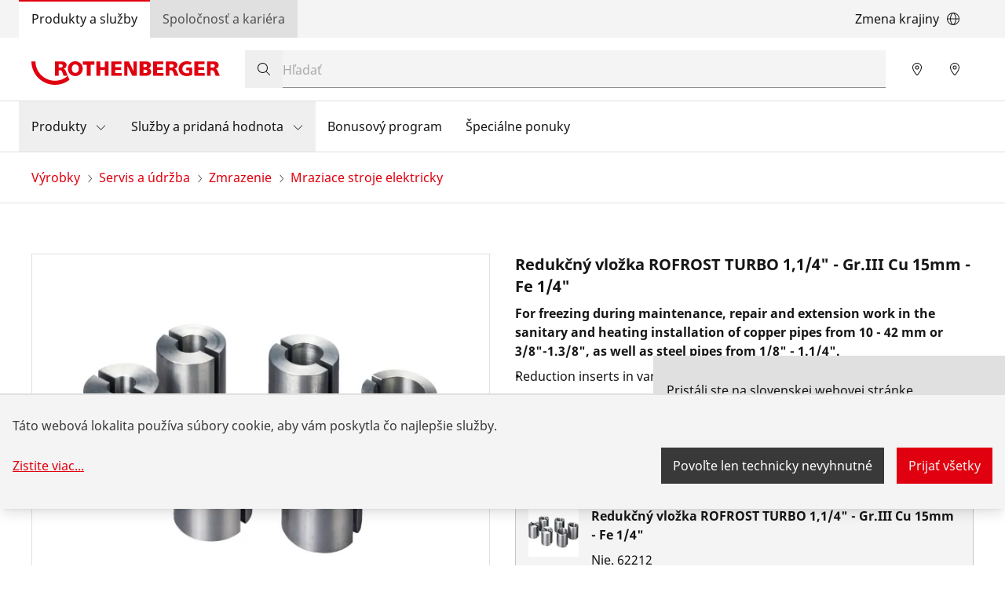

--- FILE ---
content_type: text/html; charset=UTF-8
request_url: https://rothenberger.com/sk-sk/mraziace-stroje-elektricky/redukcny-vlozka-rofrost-turbo-1-1-4-gr-iii-cu-15mm-fe-1-4-62212
body_size: 33534
content:
<!DOCTYPE html><html lang="sk"><head><meta charSet="utf-8"/><meta http-equiv="x-ua-compatible" content="ie=edge"/><meta name="viewport" content="width=device-width, initial-scale=1, shrink-to-fit=no"/><meta name="generator" content="Gatsby 4.25.9"/><meta data-react-helmet="true" name="title" content="Redukčný vložka ROFROST TURBO 1,1/4&quot; - Gr.III Cu 15mm - Fe 1/4&quot; | Mraziace stroje elektricky | ROTHENBERGER"/><meta data-react-helmet="true" name="description" content="With the help of the reduction inserts for the ROFROST Turbo freezing device you can flexibly carry out maintenance, repair and extension work on existing sanitary and heating installations. Through the convenient fastening of the freezer clamps, it is easy to work in confined spaces. The integrated thermometer on the freezer clamps makes it possible to check the freezing progress at any time."/><meta data-react-helmet="true" property="msapplication-TileColor" content="#e60000"/><meta data-react-helmet="true" property="og:site_name" content="ROTHENBERGER"/><meta data-react-helmet="true" property="og:title" content="Redukčný vložka ROFROST TURBO 1,1/4&quot; - Gr.III Cu 15mm - Fe 1/4&quot; | Mraziace stroje elektricky"/><meta data-react-helmet="true" property="og:description" content="With the help of the reduction inserts for the ROFROST Turbo freezing device you can flexibly carry out maintenance, repair and extension work on existing sanitary and heating installations. Through the convenient fastening of the freezer clamps, it is easy to work in confined spaces. The integrated thermometer on the freezer clamps makes it possible to check the freezing progress at any time."/><meta data-react-helmet="true" property="og:type" content="website"/><meta data-react-helmet="true" property="og:image" content="https://res.cloudinary.com/rothenberger-www/image/fetch/c_pad,b_rgb:ffffff,h_630,w_1200/f_auto/https%3A%2F%2Fcnu604.saas.contentserv.com%2Fadmin%2FImageServer.php%3FID%3Db6da1a111793%40cnu604%26rand%3D23a3437900c957ac5d65b553f7766316%26"/><meta data-react-helmet="true" property="og:image:width" content="1200"/><meta data-react-helmet="true" property="og:image:height" content="630"/><meta data-react-helmet="true" property="og:locale" content="de"/><meta data-react-helmet="true" name="twitter:card" content="summary_large_image"/><meta data-react-helmet="true" name="twitter:title" content="Redukčný vložka ROFROST TURBO 1,1/4&quot; - Gr.III Cu 15mm - Fe 1/4&quot; | Mraziace stroje elektricky"/><meta data-react-helmet="true" name="twitter:description" content="With the help of the reduction inserts for the ROFROST Turbo freezing device you can flexibly carry out maintenance, repair and extension work on existing sanitary and heating installations. Through the convenient fastening of the freezer clamps, it is easy to work in confined spaces. The integrated thermometer on the freezer clamps makes it possible to check the freezing progress at any time."/><meta data-react-helmet="true" name="twitter:image" content="https://res.cloudinary.com/rothenberger-www/image/fetch/c_pad,b_rgb:ffffff,h_512,w_1024/f_auto/https%3A%2F%2Fcnu604.saas.contentserv.com%2Fadmin%2FImageServer.php%3FID%3Db6da1a111793%40cnu604%26rand%3D23a3437900c957ac5d65b553f7766316%26"/><meta data-react-helmet="true" name="viewport" content="width=device-width, initial-scale=1, maximum-scale=1, user-scalable=0"/><meta name="theme-color" content="#21272A"/><style data-href="https://sk.rothenberger.com/styles.5b5e8ca8b35781c7ed35.css" data-identity="gatsby-global-css">.-rotate-180,.-translate-x-1\/2,.-translate-x-\[2rem\],.-translate-x-\[calc\(100\%-2rem\)\],.-translate-x-full,.-translate-y-1\/2,.-translate-y-full,.group-hover\:scale-102,.md\:translate-x-0,.md\:translate-x-full,.md\:translate-y-0,.rotate-180,.rotate-90,.scale-100,.scale-105,.scale-50,.transform,.translate-x-full,.translate-y-0,.translate-y-full{--tw-translate-x:0;--tw-translate-y:0;--tw-rotate:0;--tw-skew-x:0;--tw-skew-y:0;--tw-scale-x:1;--tw-scale-y:1}.cookie-modal-notice,.cookie-notice:not(.cookie-modal-notice),.md\:shadow-none,.shadow-\[0_2px_6px_0_rgba\(0\2c 0\2c 0\2c 0\.3\)\],.shadow-lg,.shadow-md,.shadow-sm{--tw-ring-offset-shadow:0 0 #0000;--tw-ring-shadow:0 0 #0000;--tw-shadow:0 0 #0000;--tw-shadow-colored:0 0 #0000}.blur,.drop-shadow-md,.filter,.invert{--tw-blur: ;--tw-brightness: ;--tw-contrast: ;--tw-grayscale: ;--tw-hue-rotate: ;--tw-invert: ;--tw-saturate: ;--tw-sepia: ;--tw-drop-shadow: }.backdrop-blur-\[2px\]{--tw-backdrop-blur: ;--tw-backdrop-brightness: ;--tw-backdrop-contrast: ;--tw-backdrop-grayscale: ;--tw-backdrop-hue-rotate: ;--tw-backdrop-invert: ;--tw-backdrop-opacity: ;--tw-backdrop-saturate: ;--tw-backdrop-sepia: }/*
! tailwindcss v3.4.17 | MIT License | https://tailwindcss.com
*/*,:after,:before{border:0 solid #e5e7eb;box-sizing:border-box}:after,:before{--tw-content:""}:host,html{-webkit-text-size-adjust:100%;font-feature-settings:normal;-webkit-tap-highlight-color:transparent;font-family:ui-sans-serif,system-ui,sans-serif,Apple Color Emoji,Segoe UI Emoji,Segoe UI Symbol,Noto Color Emoji;font-variation-settings:normal;line-height:1.5;tab-size:4}body{line-height:inherit;margin:0}hr{border-top-width:1px;color:inherit;height:0}abbr:where([title]){-webkit-text-decoration:underline dotted;text-decoration:underline dotted}h1,h2,h3,h4,h5,h6{font-size:inherit;font-weight:inherit}a{color:inherit;text-decoration:inherit}b,strong{font-weight:bolder}code,kbd,pre,samp{font-feature-settings:normal;font-family:ui-monospace,SFMono-Regular,Menlo,Monaco,Consolas,Liberation Mono,Courier New,monospace;font-size:1em;font-variation-settings:normal}small{font-size:80%}sub,sup{font-size:75%;line-height:0;position:relative;vertical-align:baseline}sub{bottom:-.25em}sup{top:-.5em}table{border-collapse:collapse;border-color:inherit;text-indent:0}button,input,optgroup,select,textarea{font-feature-settings:inherit;color:inherit;font-family:inherit;font-size:100%;font-variation-settings:inherit;font-weight:inherit;letter-spacing:inherit;line-height:inherit;margin:0;padding:0}button,select{text-transform:none}button,input:where([type=button]),input:where([type=reset]),input:where([type=submit]){-webkit-appearance:button;background-color:transparent;background-image:none}:-moz-focusring{outline:auto}:-moz-ui-invalid{box-shadow:none}progress{vertical-align:baseline}::-webkit-inner-spin-button,::-webkit-outer-spin-button{height:auto}[type=search]{-webkit-appearance:textfield;outline-offset:-2px}::-webkit-search-decoration{-webkit-appearance:none}::-webkit-file-upload-button{-webkit-appearance:button;font:inherit}summary{display:list-item}blockquote,dd,dl,figure,h1,h2,h3,h4,h5,h6,hr,p,pre{margin:0}fieldset{margin:0}fieldset,legend{padding:0}menu,ol,ul{list-style:none;margin:0;padding:0}dialog{padding:0}textarea{resize:vertical}input::placeholder,textarea::placeholder{color:#9ca3af;opacity:1}[role=button],button{cursor:pointer}:disabled{cursor:default}audio,canvas,embed,iframe,img,object,svg,video{display:block;vertical-align:middle}img,video{height:auto;max-width:100%}[hidden]:where(:not([hidden=until-found])){display:none}:root{--color-ro-red:#e0000f;--color-ro-red-light:#ff4f5a;--color-ro-red-dark:#b8000c;--color-ro-red-darker:#a2000b;--color-ro-red-darkest:#750008;--color-ro-red-400:var(--color-ro-red-light);--color-ro-red-500:var(--color-ro-red);--color-ro-red-600:var( --color-ro-red-dark );--color-ro-red-700:var( --color-ro-red-darker );--color-ro-red-800:var(--color-ro-red-darkest);--color-primary:var(--color-ro-red);--color-primary-hover:var(--color-ro-red-600);--color-primary-active:var(--color-ro-red-700);--color-ro-green-50:#defbe6;--color-ro-green-100:#a7f0ba;--color-ro-green-400:#24a148;--color-ro-gray-50:#f4f4f4;--color-ro-gray-75:#e8e8e8;--color-ro-gray-100:#e0e0e0;--color-ro-gray-150:#d1d1d1;--color-ro-gray-200:#c6c6c6;--color-ro-gray-250:#b5b5b5;--color-ro-gray-300:#a8a8a8;--color-ro-gray-350:#999;--color-ro-gray-400:#8d8d8d;--color-ro-gray-450:#7a7a7a;--color-ro-gray-500:#6f6f6f;--color-ro-gray-550:#5e5e5e;--color-ro-gray-600:#525252;--color-ro-gray-650:#636363;--color-ro-gray-700:#393939;--color-ro-gray-750:#474747;--color-ro-gray-800:#262626;--color-ro-gray-850:#333;--color-ro-gray-900:#161616;--color-ro-gray-950:#292929;--color-ro-gray-900-25o:#16161640;--color-ro-gray-900-50o:#16161680;--color-ro-gray-900-70o:#161616b3;--color-ro-white:#fff;--color-ro-black:0 0 0}@font-face{font-display:swap;font-family:Noto Sans;font-weight:300;src:url(https://sk.rothenberger.com/static/NotoSans-Light-8cc1e6efe9f51d08df678e51de4f55e0.ttf) format("truetype")}@font-face{font-display:swap;font-family:Noto Sans;font-weight:400;src:url(https://sk.rothenberger.com/static/NotoSans-Regular-fa11626fafb16c629d2c58b0ff6fbd38.ttf) format("truetype")}@font-face{font-display:swap;font-family:Noto Sans;font-weight:700;src:url(https://sk.rothenberger.com/static/NotoSans-Bold-66ab29744a551a59e9f54e249e8f6434.ttf) format("truetype")}body,html{scroll-behavior:smooth}body{color:var(--color-ro-gray-900);font-family:Noto Sans,ui-sans-serif,system-ui,sans-serif,Apple Color Emoji,Segoe UI Emoji,Segoe UI Symbol,Noto Color Emoji}input[type=number]::-webkit-inner-spin-button,input[type=number]::-webkit-outer-spin-button{-webkit-appearance:none;margin:0}input[type=number]{-moz-appearance:textfield}::selection{--tw-text-opacity:1;background-color:var(--color-ro-red);color:rgb(255 255 255/var(--tw-text-opacity,1))}input[type=checkbox]{display:grid;place-items:center}input[type=checkbox]:checked:before{content:url("data:image/svg+xml;charset=utf-8,%3Csvg xmlns='http://www.w3.org/2000/svg' width='14' height='14' fill='none' viewBox='0 0 14 14'%3E%3Cpath fill='%23161616' d='M14 0H0v14h14V0ZM6.531 9.531 6 10.062l-.531-.53-2.5-2.5L4.03 5.968 6 7.937 9.969 3.97 11.03 5.03l-4.5 4.5Z'/%3E%3C/svg%3E");margin-left:-1px;margin-top:-8.5px}.slick-slider{-webkit-touch-callout:none;-webkit-tap-highlight-color:rgba(0,0,0,0);box-sizing:border-box;touch-action:pan-y;-webkit-user-select:none;user-select:none}.slick-list,.slick-slider{display:block;position:relative}.slick-list{margin:0;overflow:hidden;padding:0}.slick-list:focus{outline:none}.slick-list.dragging{cursor:pointer;cursor:hand}.slick-slider .slick-list,.slick-slider .slick-track{transform:translateZ(0)}.slick-track{display:block;left:0;margin-left:auto;margin-right:auto;position:relative;top:0}.slick-track:after,.slick-track:before{content:"";display:table}.slick-track:after{clear:both}.slick-loading .slick-track{visibility:hidden}.slick-slide{display:none;float:left;height:100%;min-height:1px}[dir=rtl] .slick-slide{float:right}.slick-slide img{display:block}.slick-slide.slick-loading img{display:none}.slick-slide.dragging img{pointer-events:none}.slick-initialized .slick-slide{display:block}.slick-loading .slick-slide{visibility:hidden}.slick-vertical .slick-slide{border:1px solid transparent;display:block;height:auto}.slick-arrow.slick-hidden{display:none}@keyframes closeWindow{0%{opacity:1}to{opacity:0}}.ril__outer{-ms-content-zooming:none;-ms-touch-select:none;background-color:rgba(0,0,0,.85);bottom:0;height:100%;left:0;outline:none;right:0;top:0;touch-action:none;-ms-user-select:none;width:100%;z-index:1000}.ril__outerClosing{opacity:0}.ril__image,.ril__imageNext,.ril__imagePrev,.ril__inner{bottom:0;left:0;position:absolute;right:0;top:0}.ril__image,.ril__imageNext,.ril__imagePrev{-ms-content-zooming:none;-ms-touch-select:none;margin:auto;max-width:none;touch-action:none;-ms-user-select:none}.ril__imageDiscourager{background-position:50%;background-repeat:no-repeat;background-size:contain}.ril__navButtons{border:none;bottom:0;cursor:pointer;height:34px;margin:auto;opacity:.7;padding:40px 30px;position:absolute;top:0;width:20px}.ril__navButtons:hover{opacity:1}.ril__navButtons:active{opacity:.7}.ril__navButtonPrev{background:rgba(0,0,0,.2) url("[data-uri]") no-repeat 50%;left:0}.ril__navButtonNext{background:rgba(0,0,0,.2) url("[data-uri]") no-repeat 50%;right:0}.ril__downloadBlocker{background-image:url("[data-uri]");background-size:cover;bottom:0;left:0;position:absolute;right:0;top:0}.ril__caption,.ril__toolbar{background-color:rgba(0,0,0,.5);display:flex;justify-content:space-between;left:0;position:absolute;right:0}.ril__caption{bottom:0;max-height:150px;overflow:auto}.ril__captionContent{color:#fff;padding:10px 20px}.ril__toolbar{height:50px;top:0}.ril__toolbarSide{height:50px;margin:0}.ril__toolbarLeftSide{flex:0 1 auto;overflow:hidden;padding-left:20px;padding-right:0;text-overflow:ellipsis}.ril__toolbarRightSide{flex:0 0 auto;padding-left:0;padding-right:20px}.ril__toolbarItem{color:#fff;display:inline-block;font-size:120%;line-height:50px;max-width:100%;overflow:hidden;padding:0;text-overflow:ellipsis;white-space:nowrap}.ril__toolbarItemChild{vertical-align:middle}.ril__builtinButton{border:none;cursor:pointer;height:35px;opacity:.7;width:40px}.ril__builtinButton:hover{opacity:1}.ril__builtinButton:active{outline:none}.ril__builtinButtonDisabled{cursor:default;opacity:.5}.ril__builtinButtonDisabled:hover{opacity:.5}.ril__closeButton{background:url("[data-uri]") no-repeat 50%}.ril__zoomInButton{background:url("[data-uri]") no-repeat 50%}.ril__zoomOutButton{background:url("[data-uri]") no-repeat 50%}.ril__outerAnimating{animation-name:closeWindow}@keyframes pointFade{0%,19.999%,to{opacity:0}20%{opacity:1}}.ril__loadingCircle{height:60px;position:relative;width:60px}.ril__loadingCirclePoint{height:100%;left:0;position:absolute;top:0;width:100%}.ril__loadingCirclePoint:before{animation:pointFade .8s ease-in-out infinite both;background-color:#fff;border-radius:30%;content:"";display:block;height:30%;margin:0 auto;width:11%}.ril__loadingCirclePoint:first-of-type{transform:rotate(0deg)}.ril__loadingCirclePoint:first-of-type:before,.ril__loadingCirclePoint:nth-of-type(7):before{animation-delay:-.8s}.ril__loadingCirclePoint:nth-of-type(2){transform:rotate(30deg)}.ril__loadingCirclePoint:nth-of-type(8){transform:rotate(210deg)}.ril__loadingCirclePoint:nth-of-type(2):before,.ril__loadingCirclePoint:nth-of-type(8):before{animation-delay:-666ms}.ril__loadingCirclePoint:nth-of-type(3){transform:rotate(60deg)}.ril__loadingCirclePoint:nth-of-type(9){transform:rotate(240deg)}.ril__loadingCirclePoint:nth-of-type(3):before,.ril__loadingCirclePoint:nth-of-type(9):before{animation-delay:-533ms}.ril__loadingCirclePoint:nth-of-type(4){transform:rotate(90deg)}.ril__loadingCirclePoint:nth-of-type(10){transform:rotate(270deg)}.ril__loadingCirclePoint:nth-of-type(10):before,.ril__loadingCirclePoint:nth-of-type(4):before{animation-delay:-.4s}.ril__loadingCirclePoint:nth-of-type(5){transform:rotate(120deg)}.ril__loadingCirclePoint:nth-of-type(11){transform:rotate(300deg)}.ril__loadingCirclePoint:nth-of-type(11):before,.ril__loadingCirclePoint:nth-of-type(5):before{animation-delay:-266ms}.ril__loadingCirclePoint:nth-of-type(6){transform:rotate(150deg)}.ril__loadingCirclePoint:nth-of-type(12){transform:rotate(330deg)}.ril__loadingCirclePoint:nth-of-type(12):before,.ril__loadingCirclePoint:nth-of-type(6):before{animation-delay:-133ms}.ril__loadingCirclePoint:nth-of-type(7){transform:rotate(180deg)}.ril__loadingCirclePoint:nth-of-type(13){transform:rotate(1turn)}.ril__loadingCirclePoint:nth-of-type(13):before,.ril__loadingCirclePoint:nth-of-type(7):before{animation-delay:0ms}.ril__loadingContainer{bottom:0;left:0;position:absolute;right:0;top:0}.ril__imageNext .ril__loadingContainer,.ril__imagePrev .ril__loadingContainer{display:none}.ril__errorContainer{align-items:center;bottom:0;color:#fff;display:flex;justify-content:center;left:0;position:absolute;right:0;top:0}.ril__imageNext .ril__errorContainer,.ril__imagePrev .ril__errorContainer{display:none}.ril__loadingContainer__icon{color:#fff;left:50%;position:absolute;top:50%;transform:translateX(-50%) translateY(-50%)}.container{width:100%}@media (min-width:320px){.container{max-width:320px}}@media (min-width:672px){.container{max-width:672px}}@media (min-width:1056px){.container{max-width:1056px}}@media (min-width:1312px){.container{max-width:1312px}}@media (min-width:1584px){.container{max-width:1584px}}.prose{color:var(--tw-prose-body);max-width:65ch}.prose :where(p):not(:where([class~=not-prose],[class~=not-prose] *)){margin-bottom:1.25em;margin-top:1.25em}.prose :where([class~=lead]):not(:where([class~=not-prose],[class~=not-prose] *)){color:var(--tw-prose-lead);font-size:1.25em;line-height:1.6;margin-bottom:1.2em;margin-top:1.2em}.prose :where(a):not(:where([class~=not-prose],[class~=not-prose] *)){color:var(--tw-prose-links);font-weight:500;text-decoration:underline}.prose :where(strong):not(:where([class~=not-prose],[class~=not-prose] *)){color:var(--tw-prose-bold);font-weight:600}.prose :where(a strong):not(:where([class~=not-prose],[class~=not-prose] *)){color:inherit}.prose :where(blockquote strong):not(:where([class~=not-prose],[class~=not-prose] *)){color:inherit}.prose :where(thead th strong):not(:where([class~=not-prose],[class~=not-prose] *)){color:inherit}.prose :where(ol):not(:where([class~=not-prose],[class~=not-prose] *)){list-style-type:decimal;margin-bottom:1.25em;margin-top:1.25em;padding-inline-start:1.625em}.prose :where(ol[type=A]):not(:where([class~=not-prose],[class~=not-prose] *)){list-style-type:upper-alpha}.prose :where(ol[type=a]):not(:where([class~=not-prose],[class~=not-prose] *)){list-style-type:lower-alpha}.prose :where(ol[type=A s]):not(:where([class~=not-prose],[class~=not-prose] *)){list-style-type:upper-alpha}.prose :where(ol[type=a s]):not(:where([class~=not-prose],[class~=not-prose] *)){list-style-type:lower-alpha}.prose :where(ol[type=I]):not(:where([class~=not-prose],[class~=not-prose] *)){list-style-type:upper-roman}.prose :where(ol[type=i]):not(:where([class~=not-prose],[class~=not-prose] *)){list-style-type:lower-roman}.prose :where(ol[type=I s]):not(:where([class~=not-prose],[class~=not-prose] *)){list-style-type:upper-roman}.prose :where(ol[type=i s]):not(:where([class~=not-prose],[class~=not-prose] *)){list-style-type:lower-roman}.prose :where(ol[type="1"]):not(:where([class~=not-prose],[class~=not-prose] *)){list-style-type:decimal}.prose :where(ul):not(:where([class~=not-prose],[class~=not-prose] *)){list-style-type:disc;margin-bottom:1.25em;margin-top:1.25em;padding-inline-start:1.625em}.prose :where(ol>li):not(:where([class~=not-prose],[class~=not-prose] *))::marker{color:var(--tw-prose-counters);font-weight:400}.prose :where(ul>li):not(:where([class~=not-prose],[class~=not-prose] *))::marker{color:var(--tw-prose-bullets)}.prose :where(dt):not(:where([class~=not-prose],[class~=not-prose] *)){color:var(--tw-prose-headings);font-weight:600;margin-top:1.25em}.prose :where(hr):not(:where([class~=not-prose],[class~=not-prose] *)){border-color:var(--tw-prose-hr);border-top-width:1px;margin-bottom:3em;margin-top:3em}.prose :where(blockquote):not(:where([class~=not-prose],[class~=not-prose] *)){border-inline-start-color:var(--tw-prose-quote-borders);border-inline-start-width:.25rem;color:var(--tw-prose-quotes);font-style:italic;font-weight:500;margin-bottom:1.6em;margin-top:1.6em;padding-inline-start:1em;quotes:"\201C""\201D""\2018""\2019"}.prose :where(blockquote p:first-of-type):not(:where([class~=not-prose],[class~=not-prose] *)):before{content:open-quote}.prose :where(blockquote p:last-of-type):not(:where([class~=not-prose],[class~=not-prose] *)):after{content:close-quote}.prose :where(h1):not(:where([class~=not-prose],[class~=not-prose] *)){color:var(--tw-prose-headings);font-size:2.25em;font-weight:800;line-height:1.1111111;margin-bottom:.8888889em;margin-top:0}.prose :where(h1 strong):not(:where([class~=not-prose],[class~=not-prose] *)){color:inherit;font-weight:900}.prose :where(h2):not(:where([class~=not-prose],[class~=not-prose] *)){color:var(--tw-prose-headings);font-size:1.5em;font-weight:700;line-height:1.3333333;margin-bottom:1em;margin-top:2em}.prose :where(h2 strong):not(:where([class~=not-prose],[class~=not-prose] *)){color:inherit;font-weight:800}.prose :where(h3):not(:where([class~=not-prose],[class~=not-prose] *)){color:var(--tw-prose-headings);font-size:1.25em;font-weight:600;line-height:1.6;margin-bottom:.6em;margin-top:1.6em}.prose :where(h3 strong):not(:where([class~=not-prose],[class~=not-prose] *)){color:inherit;font-weight:700}.prose :where(h4):not(:where([class~=not-prose],[class~=not-prose] *)){color:var(--tw-prose-headings);font-weight:600;line-height:1.5;margin-bottom:.5em;margin-top:1.5em}.prose :where(h4 strong):not(:where([class~=not-prose],[class~=not-prose] *)){color:inherit;font-weight:700}.prose :where(img):not(:where([class~=not-prose],[class~=not-prose] *)){margin-bottom:2em;margin-top:2em}.prose :where(picture):not(:where([class~=not-prose],[class~=not-prose] *)){display:block;margin-bottom:2em;margin-top:2em}.prose :where(video):not(:where([class~=not-prose],[class~=not-prose] *)){margin-bottom:2em;margin-top:2em}.prose :where(kbd):not(:where([class~=not-prose],[class~=not-prose] *)){border-radius:.3125rem;box-shadow:0 0 0 1px rgb(var(--tw-prose-kbd-shadows)/10%),0 3px 0 rgb(var(--tw-prose-kbd-shadows)/10%);color:var(--tw-prose-kbd);font-family:inherit;font-size:.875em;font-weight:500;padding-inline-end:.375em;padding-bottom:.1875em;padding-top:.1875em;padding-inline-start:.375em}.prose :where(code):not(:where([class~=not-prose],[class~=not-prose] *)){color:var(--tw-prose-code);font-size:.875em;font-weight:600}.prose :where(code):not(:where([class~=not-prose],[class~=not-prose] *)):before{content:"`"}.prose :where(code):not(:where([class~=not-prose],[class~=not-prose] *)):after{content:"`"}.prose :where(a code):not(:where([class~=not-prose],[class~=not-prose] *)){color:inherit}.prose :where(h1 code):not(:where([class~=not-prose],[class~=not-prose] *)){color:inherit}.prose :where(h2 code):not(:where([class~=not-prose],[class~=not-prose] *)){color:inherit;font-size:.875em}.prose :where(h3 code):not(:where([class~=not-prose],[class~=not-prose] *)){color:inherit;font-size:.9em}.prose :where(h4 code):not(:where([class~=not-prose],[class~=not-prose] *)){color:inherit}.prose :where(blockquote code):not(:where([class~=not-prose],[class~=not-prose] *)){color:inherit}.prose :where(thead th code):not(:where([class~=not-prose],[class~=not-prose] *)){color:inherit}.prose :where(pre):not(:where([class~=not-prose],[class~=not-prose] *)){background-color:var(--tw-prose-pre-bg);border-radius:.375rem;color:var(--tw-prose-pre-code);font-size:.875em;font-weight:400;line-height:1.7142857;margin-bottom:1.7142857em;margin-top:1.7142857em;overflow-x:auto;padding-inline-end:1.1428571em;padding-bottom:.8571429em;padding-top:.8571429em;padding-inline-start:1.1428571em}.prose :where(pre code):not(:where([class~=not-prose],[class~=not-prose] *)){background-color:transparent;border-radius:0;border-width:0;color:inherit;font-family:inherit;font-size:inherit;font-weight:inherit;line-height:inherit;padding:0}.prose :where(pre code):not(:where([class~=not-prose],[class~=not-prose] *)):before{content:none}.prose :where(pre code):not(:where([class~=not-prose],[class~=not-prose] *)):after{content:none}.prose :where(table):not(:where([class~=not-prose],[class~=not-prose] *)){font-size:.875em;line-height:1.7142857;margin-bottom:2em;margin-top:2em;table-layout:auto;width:100%}.prose :where(thead):not(:where([class~=not-prose],[class~=not-prose] *)){border-bottom-color:var(--tw-prose-th-borders);border-bottom-width:1px}.prose :where(thead th):not(:where([class~=not-prose],[class~=not-prose] *)){color:var(--tw-prose-headings);font-weight:600;padding-inline-end:.5714286em;padding-bottom:.5714286em;padding-inline-start:.5714286em;vertical-align:bottom}.prose :where(tbody tr):not(:where([class~=not-prose],[class~=not-prose] *)){border-bottom-color:var(--tw-prose-td-borders);border-bottom-width:1px}.prose :where(tbody tr:last-child):not(:where([class~=not-prose],[class~=not-prose] *)){border-bottom-width:0}.prose :where(tbody td):not(:where([class~=not-prose],[class~=not-prose] *)){vertical-align:baseline}.prose :where(tfoot):not(:where([class~=not-prose],[class~=not-prose] *)){border-top-color:var(--tw-prose-th-borders);border-top-width:1px}.prose :where(tfoot td):not(:where([class~=not-prose],[class~=not-prose] *)){vertical-align:top}.prose :where(th,td):not(:where([class~=not-prose],[class~=not-prose] *)){text-align:start}.prose :where(figure>*):not(:where([class~=not-prose],[class~=not-prose] *)){margin-bottom:0;margin-top:0}.prose :where(figcaption):not(:where([class~=not-prose],[class~=not-prose] *)){color:var(--tw-prose-captions);font-size:.875em;line-height:1.4285714;margin-top:.8571429em}.prose{--tw-prose-body:current;--tw-prose-headings:current;--tw-prose-lead:current;--tw-prose-links:current;--tw-prose-bold:current;--tw-prose-counters:current;--tw-prose-bullets:current;--tw-prose-hr:current;--tw-prose-quotes:current;--tw-prose-quote-borders:current;--tw-prose-captions:current;--tw-prose-kbd:#111827;--tw-prose-kbd-shadows:17 24 39;--tw-prose-code:current;--tw-prose-pre-code:current;--tw-prose-pre-bg:hsla(0,0%,50%,.35);--tw-prose-th-borders:current;--tw-prose-td-borders:current;--tw-prose-invert-body:#d1d5db;--tw-prose-invert-headings:#fff;--tw-prose-invert-lead:#9ca3af;--tw-prose-invert-links:#fff;--tw-prose-invert-bold:#fff;--tw-prose-invert-counters:#9ca3af;--tw-prose-invert-bullets:#4b5563;--tw-prose-invert-hr:#374151;--tw-prose-invert-quotes:#f3f4f6;--tw-prose-invert-quote-borders:#374151;--tw-prose-invert-captions:#9ca3af;--tw-prose-invert-kbd:#fff;--tw-prose-invert-kbd-shadows:255 255 255;--tw-prose-invert-code:#fff;--tw-prose-invert-pre-code:#d1d5db;--tw-prose-invert-pre-bg:rgba(0,0,0,.5);--tw-prose-invert-th-borders:#4b5563;--tw-prose-invert-td-borders:#374151;font-size:1rem;line-height:1.5rem}.prose :where(picture>img):not(:where([class~=not-prose],[class~=not-prose] *)){margin-bottom:0;margin-top:0}.prose :where(li):not(:where([class~=not-prose],[class~=not-prose] *)){margin-bottom:.5em;margin-top:.5em}.prose :where(ol>li):not(:where([class~=not-prose],[class~=not-prose] *)){padding-inline-start:.375em}.prose :where(ul>li):not(:where([class~=not-prose],[class~=not-prose] *)){padding-inline-start:.375em}.prose :where(.prose>ul>li p):not(:where([class~=not-prose],[class~=not-prose] *)){margin-bottom:.75em;margin-top:.75em}.prose :where(.prose>ul>li>p:first-child):not(:where([class~=not-prose],[class~=not-prose] *)){margin-top:1.25em}.prose :where(.prose>ul>li>p:last-child):not(:where([class~=not-prose],[class~=not-prose] *)){margin-bottom:1.25em}.prose :where(.prose>ol>li>p:first-child):not(:where([class~=not-prose],[class~=not-prose] *)){margin-top:1.25em}.prose :where(.prose>ol>li>p:last-child):not(:where([class~=not-prose],[class~=not-prose] *)){margin-bottom:1.25em}.prose :where(ul ul,ul ol,ol ul,ol ol):not(:where([class~=not-prose],[class~=not-prose] *)){margin-bottom:.75em;margin-top:.75em}.prose :where(dl):not(:where([class~=not-prose],[class~=not-prose] *)){margin-bottom:1.25em;margin-top:1.25em}.prose :where(dd):not(:where([class~=not-prose],[class~=not-prose] *)){margin-top:.5em;padding-inline-start:1.625em}.prose :where(hr+*):not(:where([class~=not-prose],[class~=not-prose] *)){margin-top:0}.prose :where(h2+*):not(:where([class~=not-prose],[class~=not-prose] *)){margin-top:0}.prose :where(h3+*):not(:where([class~=not-prose],[class~=not-prose] *)){margin-top:0}.prose :where(h4+*):not(:where([class~=not-prose],[class~=not-prose] *)){margin-top:0}.prose :where(thead th:first-child):not(:where([class~=not-prose],[class~=not-prose] *)){padding-inline-start:0}.prose :where(thead th:last-child):not(:where([class~=not-prose],[class~=not-prose] *)){padding-inline-end:0}.prose :where(tbody td,tfoot td):not(:where([class~=not-prose],[class~=not-prose] *)){padding-inline-end:.5714286em;padding-bottom:.5714286em;padding-top:.5714286em;padding-inline-start:.5714286em}.prose :where(tbody td:first-child,tfoot td:first-child):not(:where([class~=not-prose],[class~=not-prose] *)){padding-inline-start:0}.prose :where(tbody td:last-child,tfoot td:last-child):not(:where([class~=not-prose],[class~=not-prose] *)){padding-inline-end:0}.prose :where(figure):not(:where([class~=not-prose],[class~=not-prose] *)){margin-bottom:2em;margin-top:2em}.prose :where(.prose>:first-child):not(:where([class~=not-prose],[class~=not-prose] *)){margin-top:0}.prose :where(.prose>:last-child):not(:where([class~=not-prose],[class~=not-prose] *)){margin-bottom:0}.prose-sm{font-size:.875rem;line-height:1.7142857}.prose-sm :where(p):not(:where([class~=not-prose],[class~=not-prose] *)){margin-bottom:1.1428571em;margin-top:1.1428571em}.prose-sm :where([class~=lead]):not(:where([class~=not-prose],[class~=not-prose] *)){font-size:1.2857143em;line-height:1.5555556;margin-bottom:.8888889em;margin-top:.8888889em}.prose-sm :where(blockquote):not(:where([class~=not-prose],[class~=not-prose] *)){margin-bottom:1.3333333em;margin-top:1.3333333em;padding-inline-start:1.1111111em}.prose-sm :where(h1):not(:where([class~=not-prose],[class~=not-prose] *)){font-size:2.1428571em;line-height:1.2;margin-bottom:.8em;margin-top:0}.prose-sm :where(h2):not(:where([class~=not-prose],[class~=not-prose] *)){font-size:1.4285714em;line-height:1.4;margin-bottom:.8em;margin-top:1.6em}.prose-sm :where(h3):not(:where([class~=not-prose],[class~=not-prose] *)){font-size:1.2857143em;line-height:1.5555556;margin-bottom:.4444444em;margin-top:1.5555556em}.prose-sm :where(h4):not(:where([class~=not-prose],[class~=not-prose] *)){line-height:1.4285714;margin-bottom:.5714286em;margin-top:1.4285714em}.prose-sm :where(img):not(:where([class~=not-prose],[class~=not-prose] *)){margin-bottom:1.7142857em;margin-top:1.7142857em}.prose-sm :where(picture):not(:where([class~=not-prose],[class~=not-prose] *)){margin-bottom:1.7142857em;margin-top:1.7142857em}.prose-sm :where(picture>img):not(:where([class~=not-prose],[class~=not-prose] *)){margin-bottom:0;margin-top:0}.prose-sm :where(video):not(:where([class~=not-prose],[class~=not-prose] *)){margin-bottom:1.7142857em;margin-top:1.7142857em}.prose-sm :where(kbd):not(:where([class~=not-prose],[class~=not-prose] *)){border-radius:.3125rem;font-size:.8571429em;padding-inline-end:.3571429em;padding-bottom:.1428571em;padding-top:.1428571em;padding-inline-start:.3571429em}.prose-sm :where(code):not(:where([class~=not-prose],[class~=not-prose] *)){font-size:.8571429em}.prose-sm :where(h2 code):not(:where([class~=not-prose],[class~=not-prose] *)){font-size:.9em}.prose-sm :where(h3 code):not(:where([class~=not-prose],[class~=not-prose] *)){font-size:.8888889em}.prose-sm :where(pre):not(:where([class~=not-prose],[class~=not-prose] *)){border-radius:.25rem;font-size:.8571429em;line-height:1.6666667;margin-bottom:1.6666667em;margin-top:1.6666667em;padding-inline-end:1em;padding-bottom:.6666667em;padding-top:.6666667em;padding-inline-start:1em}.prose-sm :where(ol):not(:where([class~=not-prose],[class~=not-prose] *)){margin-bottom:1.1428571em;margin-top:1.1428571em;padding-inline-start:1.5714286em}.prose-sm :where(ul):not(:where([class~=not-prose],[class~=not-prose] *)){margin-bottom:1.1428571em;margin-top:1.1428571em;padding-inline-start:1.5714286em}.prose-sm :where(li):not(:where([class~=not-prose],[class~=not-prose] *)){margin-bottom:.2857143em;margin-top:.2857143em}.prose-sm :where(ol>li):not(:where([class~=not-prose],[class~=not-prose] *)){padding-inline-start:.4285714em}.prose-sm :where(ul>li):not(:where([class~=not-prose],[class~=not-prose] *)){padding-inline-start:.4285714em}.prose-sm :where(.prose-sm>ul>li p):not(:where([class~=not-prose],[class~=not-prose] *)){margin-bottom:.5714286em;margin-top:.5714286em}.prose-sm :where(.prose-sm>ul>li>p:first-child):not(:where([class~=not-prose],[class~=not-prose] *)){margin-top:1.1428571em}.prose-sm :where(.prose-sm>ul>li>p:last-child):not(:where([class~=not-prose],[class~=not-prose] *)){margin-bottom:1.1428571em}.prose-sm :where(.prose-sm>ol>li>p:first-child):not(:where([class~=not-prose],[class~=not-prose] *)){margin-top:1.1428571em}.prose-sm :where(.prose-sm>ol>li>p:last-child):not(:where([class~=not-prose],[class~=not-prose] *)){margin-bottom:1.1428571em}.prose-sm :where(ul ul,ul ol,ol ul,ol ol):not(:where([class~=not-prose],[class~=not-prose] *)){margin-bottom:.5714286em;margin-top:.5714286em}.prose-sm :where(dl):not(:where([class~=not-prose],[class~=not-prose] *)){margin-bottom:1.1428571em;margin-top:1.1428571em}.prose-sm :where(dt):not(:where([class~=not-prose],[class~=not-prose] *)){margin-top:1.1428571em}.prose-sm :where(dd):not(:where([class~=not-prose],[class~=not-prose] *)){margin-top:.2857143em;padding-inline-start:1.5714286em}.prose-sm :where(hr):not(:where([class~=not-prose],[class~=not-prose] *)){margin-bottom:2.8571429em;margin-top:2.8571429em}.prose-sm :where(hr+*):not(:where([class~=not-prose],[class~=not-prose] *)){margin-top:0}.prose-sm :where(h2+*):not(:where([class~=not-prose],[class~=not-prose] *)){margin-top:0}.prose-sm :where(h3+*):not(:where([class~=not-prose],[class~=not-prose] *)){margin-top:0}.prose-sm :where(h4+*):not(:where([class~=not-prose],[class~=not-prose] *)){margin-top:0}.prose-sm :where(table):not(:where([class~=not-prose],[class~=not-prose] *)){font-size:.8571429em;line-height:1.5}.prose-sm :where(thead th):not(:where([class~=not-prose],[class~=not-prose] *)){padding-inline-end:1em;padding-bottom:.6666667em;padding-inline-start:1em}.prose-sm :where(thead th:first-child):not(:where([class~=not-prose],[class~=not-prose] *)){padding-inline-start:0}.prose-sm :where(thead th:last-child):not(:where([class~=not-prose],[class~=not-prose] *)){padding-inline-end:0}.prose-sm :where(tbody td,tfoot td):not(:where([class~=not-prose],[class~=not-prose] *)){padding-inline-end:1em;padding-bottom:.6666667em;padding-top:.6666667em;padding-inline-start:1em}.prose-sm :where(tbody td:first-child,tfoot td:first-child):not(:where([class~=not-prose],[class~=not-prose] *)){padding-inline-start:0}.prose-sm :where(tbody td:last-child,tfoot td:last-child):not(:where([class~=not-prose],[class~=not-prose] *)){padding-inline-end:0}.prose-sm :where(figure):not(:where([class~=not-prose],[class~=not-prose] *)){margin-bottom:1.7142857em;margin-top:1.7142857em}.prose-sm :where(figure>*):not(:where([class~=not-prose],[class~=not-prose] *)){margin-bottom:0;margin-top:0}.prose-sm :where(figcaption):not(:where([class~=not-prose],[class~=not-prose] *)){font-size:.8571429em;line-height:1.3333333;margin-top:.6666667em}.prose-sm :where(.prose-sm>:first-child):not(:where([class~=not-prose],[class~=not-prose] *)){margin-top:0}.prose-sm :where(.prose-sm>:last-child):not(:where([class~=not-prose],[class~=not-prose] *)){margin-bottom:0}.prose-lg{font-size:1.125rem;line-height:1.7777778}.prose-lg :where(p):not(:where([class~=not-prose],[class~=not-prose] *)){margin-bottom:1.3333333em;margin-top:1.3333333em}.prose-lg :where([class~=lead]):not(:where([class~=not-prose],[class~=not-prose] *)){font-size:1.2222222em;line-height:1.4545455;margin-bottom:1.0909091em;margin-top:1.0909091em}.prose-lg :where(blockquote):not(:where([class~=not-prose],[class~=not-prose] *)){margin-bottom:1.6666667em;margin-top:1.6666667em;padding-inline-start:1em}.prose-lg :where(h1):not(:where([class~=not-prose],[class~=not-prose] *)){font-size:2.6666667em;line-height:1;margin-bottom:.8333333em;margin-top:0}.prose-lg :where(h2):not(:where([class~=not-prose],[class~=not-prose] *)){font-size:1.6666667em;line-height:1.3333333;margin-bottom:1.0666667em;margin-top:1.8666667em}.prose-lg :where(h3):not(:where([class~=not-prose],[class~=not-prose] *)){font-size:1.3333333em;line-height:1.5;margin-bottom:.6666667em;margin-top:1.6666667em}.prose-lg :where(h4):not(:where([class~=not-prose],[class~=not-prose] *)){line-height:1.5555556;margin-bottom:.4444444em;margin-top:1.7777778em}.prose-lg :where(img):not(:where([class~=not-prose],[class~=not-prose] *)){margin-bottom:1.7777778em;margin-top:1.7777778em}.prose-lg :where(picture):not(:where([class~=not-prose],[class~=not-prose] *)){margin-bottom:1.7777778em;margin-top:1.7777778em}.prose-lg :where(picture>img):not(:where([class~=not-prose],[class~=not-prose] *)){margin-bottom:0;margin-top:0}.prose-lg :where(video):not(:where([class~=not-prose],[class~=not-prose] *)){margin-bottom:1.7777778em;margin-top:1.7777778em}.prose-lg :where(kbd):not(:where([class~=not-prose],[class~=not-prose] *)){border-radius:.3125rem;font-size:.8888889em;padding-inline-end:.4444444em;padding-bottom:.2222222em;padding-top:.2222222em;padding-inline-start:.4444444em}.prose-lg :where(code):not(:where([class~=not-prose],[class~=not-prose] *)){font-size:.8888889em}.prose-lg :where(h2 code):not(:where([class~=not-prose],[class~=not-prose] *)){font-size:.8666667em}.prose-lg :where(h3 code):not(:where([class~=not-prose],[class~=not-prose] *)){font-size:.875em}.prose-lg :where(pre):not(:where([class~=not-prose],[class~=not-prose] *)){border-radius:.375rem;font-size:.8888889em;line-height:1.75;margin-bottom:2em;margin-top:2em;padding-inline-end:1.5em;padding-bottom:1em;padding-top:1em;padding-inline-start:1.5em}.prose-lg :where(ol):not(:where([class~=not-prose],[class~=not-prose] *)){margin-bottom:1.3333333em;margin-top:1.3333333em;padding-inline-start:1.5555556em}.prose-lg :where(ul):not(:where([class~=not-prose],[class~=not-prose] *)){margin-bottom:1.3333333em;margin-top:1.3333333em;padding-inline-start:1.5555556em}.prose-lg :where(li):not(:where([class~=not-prose],[class~=not-prose] *)){margin-bottom:.6666667em;margin-top:.6666667em}.prose-lg :where(ol>li):not(:where([class~=not-prose],[class~=not-prose] *)){padding-inline-start:.4444444em}.prose-lg :where(ul>li):not(:where([class~=not-prose],[class~=not-prose] *)){padding-inline-start:.4444444em}.prose-lg :where(.prose-lg>ul>li p):not(:where([class~=not-prose],[class~=not-prose] *)){margin-bottom:.8888889em;margin-top:.8888889em}.prose-lg :where(.prose-lg>ul>li>p:first-child):not(:where([class~=not-prose],[class~=not-prose] *)){margin-top:1.3333333em}.prose-lg :where(.prose-lg>ul>li>p:last-child):not(:where([class~=not-prose],[class~=not-prose] *)){margin-bottom:1.3333333em}.prose-lg :where(.prose-lg>ol>li>p:first-child):not(:where([class~=not-prose],[class~=not-prose] *)){margin-top:1.3333333em}.prose-lg :where(.prose-lg>ol>li>p:last-child):not(:where([class~=not-prose],[class~=not-prose] *)){margin-bottom:1.3333333em}.prose-lg :where(ul ul,ul ol,ol ul,ol ol):not(:where([class~=not-prose],[class~=not-prose] *)){margin-bottom:.8888889em;margin-top:.8888889em}.prose-lg :where(dl):not(:where([class~=not-prose],[class~=not-prose] *)){margin-bottom:1.3333333em;margin-top:1.3333333em}.prose-lg :where(dt):not(:where([class~=not-prose],[class~=not-prose] *)){margin-top:1.3333333em}.prose-lg :where(dd):not(:where([class~=not-prose],[class~=not-prose] *)){margin-top:.6666667em;padding-inline-start:1.5555556em}.prose-lg :where(hr):not(:where([class~=not-prose],[class~=not-prose] *)){margin-bottom:3.1111111em;margin-top:3.1111111em}.prose-lg :where(hr+*):not(:where([class~=not-prose],[class~=not-prose] *)){margin-top:0}.prose-lg :where(h2+*):not(:where([class~=not-prose],[class~=not-prose] *)){margin-top:0}.prose-lg :where(h3+*):not(:where([class~=not-prose],[class~=not-prose] *)){margin-top:0}.prose-lg :where(h4+*):not(:where([class~=not-prose],[class~=not-prose] *)){margin-top:0}.prose-lg :where(table):not(:where([class~=not-prose],[class~=not-prose] *)){font-size:.8888889em;line-height:1.5}.prose-lg :where(thead th):not(:where([class~=not-prose],[class~=not-prose] *)){padding-inline-end:.75em;padding-bottom:.75em;padding-inline-start:.75em}.prose-lg :where(thead th:first-child):not(:where([class~=not-prose],[class~=not-prose] *)){padding-inline-start:0}.prose-lg :where(thead th:last-child):not(:where([class~=not-prose],[class~=not-prose] *)){padding-inline-end:0}.prose-lg :where(tbody td,tfoot td):not(:where([class~=not-prose],[class~=not-prose] *)){padding-inline-end:.75em;padding-bottom:.75em;padding-top:.75em;padding-inline-start:.75em}.prose-lg :where(tbody td:first-child,tfoot td:first-child):not(:where([class~=not-prose],[class~=not-prose] *)){padding-inline-start:0}.prose-lg :where(tbody td:last-child,tfoot td:last-child):not(:where([class~=not-prose],[class~=not-prose] *)){padding-inline-end:0}.prose-lg :where(figure):not(:where([class~=not-prose],[class~=not-prose] *)){margin-bottom:1.7777778em;margin-top:1.7777778em}.prose-lg :where(figure>*):not(:where([class~=not-prose],[class~=not-prose] *)){margin-bottom:0;margin-top:0}.prose-lg :where(figcaption):not(:where([class~=not-prose],[class~=not-prose] *)){font-size:.8888889em;line-height:1.5;margin-top:1em}.prose-lg :where(.prose-lg>:first-child):not(:where([class~=not-prose],[class~=not-prose] *)){margin-top:0}.prose-lg :where(.prose-lg>:last-child):not(:where([class~=not-prose],[class~=not-prose] *)){margin-bottom:0}html{scroll-behavior:smooth}a:focus,button:focus,input:focus,label:focus,li:focus,ul:focus{outline:2px solid transparent;outline-offset:0}a:focus-within,button:focus-within,input:focus-within,label:focus-within,li:focus-within,ul:focus-within{outline:2px solid transparent;outline-offset:0}a:focus-visible,button:focus-visible,input:focus-visible,label:focus-visible,li:focus-visible,ul:focus-visible{box-sizing:border-box;outline:2px solid var(--color-ro-red);outline-offset:-2px;z-index:10}.btn{display:inline-block;padding:.6875rem .9375rem;transition-duration:.3s;transition-property:color,background-color,border-color,text-decoration-color,fill,stroke;transition-timing-function:cubic-bezier(.4,0,.2,1)}.btn-primary{background-color:var(--color-ro-red);border-color:var(--color-ro-red);border-width:1px;color:var(--color-ro-gray-50)}.btn-primary:hover{background-color:var(--color-ro-red-600);border-color:var(--color-ro-red-600)}.btn-primary:focus{outline-color:var(--color-ro-white);outline-offset:-3px;outline-style:solid;outline-width:1px}.btn-primary:focus-visible{outline-color:var(--color-ro-white);outline-offset:-3px;outline-style:solid;outline-width:1px}.btn-primary:active{background-color:var(--color-ro-red-800);border-color:var(--color-ro-red-800)}.btn-primary .btn-disabled,.btn-primary .btn:disabled{background-color:var(--color-ro-gray-100);border-color:var(--color-ro-gray-100);color:var(--color-ro-gray-300)}.btn-primary .btn-disabled:hover,.btn-primary .btn:disabled:hover{cursor:default}.btn-secondary{background-color:var(--color-ro-gray-700);border-color:var(--color-ro-gray-700);border-width:1px;color:var(--color-ro-white)}.btn-secondary:hover{background-color:var(--color-ro-gray-750);border-color:var(--color-ro-gray-750)}.btn-secondary:focus{outline-color:var(--color-ro-red);outline-offset:-2px;outline-style:solid;outline-width:2px}.btn-secondary:focus-visible{outline-color:var(--color-ro-red);outline-offset:-2px;outline-style:solid;outline-width:2px}.btn-secondary:active{background-color:var(--color-ro-gray-500);border-color:var(--color-ro-gray-500)}.btn-secondary .btn-disabled,.btn-secondary .btn:disabled{background-color:var(--color-ro-gray-100);border-color:var(--color-ro-gray-100);color:var(--color-ro-gray-300)}.btn-secondary .btn-disabled:hover,.btn-secondary .btn:disabled:hover{cursor:default}.btn-outline-red{border-color:var(--color-ro-red);border-width:1px;color:var(--color-ro-red-500)}.btn-outline-red:hover{background-color:var(--color-ro-red-600);border-color:var(--color-ro-red-600);color:var(--color-ro-gray-50)}.btn-outline-red:focus{outline-color:var(--color-ro-red);outline-offset:-2px;outline-style:solid;outline-width:2px}.btn-outline-red:focus-visible{outline-color:var(--color-ro-red);outline-offset:-2px;outline-style:solid;outline-width:2px}.btn-outline-red:active{background-color:var(--color-ro-red-700);border-color:var(--color-ro-red-700);color:var(--color-ro-gray-50)}.btn-outline-red .btn-disabled,.btn-outline-red .btn:disabled{border-color:var(--color-ro-gray-100);color:var(--color-ro-gray-100)}.btn-outline-red .btn-disabled:hover,.btn-outline-red .btn:disabled:hover{cursor:default}.btn-outline-white{border-color:var(--color-ro-white);border-width:1px;color:var(--color-ro-white)}.btn-outline-white:hover{background-color:var(--color-ro-gray-50);border-color:var(--color-ro-gray-50);color:var(--color-ro-gray-900)}.btn-outline-white:focus{outline-color:var(--color-ro-white);outline-offset:-2px;outline-style:solid;outline-width:2px}.btn-outline-white:focus-visible{outline-color:var(--color-ro-white);outline-offset:-2px;outline-style:solid;outline-width:2px}.btn-outline-white:active{background-color:var(--color-ro-gray-200);border-color:var(--color-ro-gray-200);color:var(--color-ro-gray-900)}.btn-outline-white .btn-disabled,.btn-outline-white .btn:disabled{border-color:var(--color-ro-gray-500);color:var(--color-ro-gray-500)}.btn-outline-white .btn-disabled:hover,.btn-outline-white .btn:disabled:hover{cursor:default}.btn-dark-gray{background-color:var(--color-ro-gray-700);border-color:var(--color-ro-gray-700);border-width:2px;color:var(--color-ro-white);padding:.625rem .875rem}.btn-dark-gray:hover{background-color:var(--color-ro-gray-750);border-color:var(--color-ro-gray-750)}.btn-dark-gray:focus-visible{background-color:var(--color-ro-gray-700);border-color:var(--color-ro-red);outline-color:var(--color-ro-white);outline-offset:-3px;outline-width:1px}.btn-dark-gray:active{background-color:var(--color-ro-gray-500);border-color:var(--color-ro-gray-500)}.btn-dark-gray .btn-disabled,.btn-dark-gray .btn:disabled{border-color:var(--color-ro-gray-500);color:var(--color-ro-gray-500)}.btn-dark-gray .btn-disabled:hover,.btn-dark-gray .btn:disabled:hover{cursor:default}.headline{-webkit-font-smoothing:antialiased;-moz-osx-font-smoothing:grayscale;display:block;font-family:Noto Sans,ui-sans-serif,system-ui,sans-serif,Apple Color Emoji,Segoe UI Emoji,Segoe UI Symbol,Noto Color Emoji;font-weight:700}.headline-h00{font-size:3.375rem;line-height:4rem}.headline-h0{font-size:2.625rem;line-height:3.125rem}.headline-h1{font-size:2rem;line-height:2.5rem}.headline-h2{font-size:1.75rem;line-height:2.25rem}.fluid-headline-03,.headline-h3{font-size:1.25rem;line-height:1.75rem}@media (min-width:1584px){.fluid-headline-03{font-size:1.5rem;line-height:1.75rem}}.fluid-headline-04{font-size:28px;line-height:2.25rem}@media (min-width:1312px){.fluid-headline-04{font-size:32px;line-height:2.5rem}}.fluid-headline-05{font-size:32px;font-weight:300;line-height:2.5rem}@media (min-width:672px){.fluid-headline-05{font-size:2.25rem;line-height:2.5rem}}@media (min-width:1056px){.fluid-headline-05{font-size:40px;line-height:50px}}@media (min-width:1312px){.fluid-headline-05{font-size:3rem;line-height:1;line-height:56px}}@media (min-width:1584px){.fluid-headline-05{font-size:3.75rem;line-height:1;line-height:70px}}.fluid-headline-06{font-size:32px;line-height:2.5rem}@media (min-width:672px){.fluid-headline-06{font-size:2.25rem;line-height:2.5rem}}@media (min-width:1056px){.fluid-headline-06{font-size:40px;line-height:50px}}@media (min-width:1312px){.fluid-headline-06{font-size:3rem;line-height:1;line-height:56px}}@media (min-width:1584px){.fluid-headline-06{font-size:3.75rem;line-height:1;line-height:70px}}.headline+.subheadline,.kicker+.headline{margin-top:1rem}.kicker{text-transform:uppercase}.kicker,.subheadline{-webkit-font-smoothing:antialiased;-moz-osx-font-smoothing:grayscale;color:var(--color-ro-gray-700);display:block;font-weight:700}.kicker,.kicker-h1,.kicker-h2,.kicker-h3,.subheadline,.subheadline-h1,.subheadline-h2,.subheadline-h3{font-size:1.125rem;line-height:1.75rem}.kicker-h4,.kicker-h5,.kicker-h6,.subheadline-h4,.subheadline-h5,.subheadline-h6{font-size:1rem;line-height:1.5rem}.embed{display:block;overflow:hidden;position:relative;width:100%}.embed:before{content:"";display:block}.embed>div,.embed>iframe{border-style:none;height:100%;inset:0;outline:2px solid transparent;outline-offset:2px;position:absolute;width:100%}.embed-16by9:before{padding-top:56.25%}.embed-16by9-with-scrolling{overflow-x:hidden;overflow-y:auto}.embed-16by9-with-scrolling:before{padding-top:56.25%}.embed-4by3:before{padding-top:75%}.embed-1by1:before{padding-top:100%}.embed-3by2:before{padding-top:66.6666%}.embed-form{height:1250px;max-width:640px;overflow-x:hidden;overflow-y:auto}@media (min-width:672px){.embed-form{overflow:hidden}}.embed-form iframe{margin-left:-1.5rem;margin-right:-1.5rem;width:calc(100% + 48px)}@media (min-width:672px){.embed-form iframe{width:100%}}.embed-insta-feed>div,.embed-insta-feed>iframe{position:static}.slick-slider{padding-bottom:4rem}.slick-track{display:flex!important;margin-left:0}.slick-slide{height:inherit!important}.slick-slide>div{height:100%}.slick-list{padding-bottom:1rem}.slick-dots{padding:.5rem 1rem .75rem;width:100%}.slick-dots ul{background-color:var(--color-ro-gray-300);border-radius:9999px;display:flex;flex-direction:row;padding-left:0;padding-right:0;width:100%}.slick-dots button,.slick-dots li{display:flex;flex:1 1 0%;height:.125rem;width:auto}.slick-dots button{background-color:var(--color-ro-gray-100);border-radius:9999px;border-style:none;margin-left:0;margin-right:0}.slick-dots .slick-active button{background-color:var(--color-ro-gray-900);border-radius:9999px}.slick-slide div:focus{outline:2px solid transparent;outline-offset:2px}.slick-slide div:focus-within{outline:2px solid transparent;outline-offset:2px}.slick-slide div:focus-visible{outline:var(--color-ro-red) solid 1px;outline-offset:1px}.slick-arrow{bottom:0;color:var(--color-ro-gray-900);cursor:pointer;position:absolute;z-index:10}.slick-arrow.slick-prev{right:4.5rem}@media (min-width:672px){.slick-arrow.slick-prev{right:5rem}}.slick-arrow.slick-next{right:1rem}.slick-arrow.slick-disabled{pointer-events:none}.slick-arrow.slick-disabled span{border-color:var(--color-ro-gray-200);color:var(--color-ro-gray-200)}.slick-arrow span{display:inline-block;padding:.6875rem .9375rem;transition-duration:.3s;transition-property:color,background-color,border-color,text-decoration-color,fill,stroke;transition-timing-function:cubic-bezier(.4,0,.2,1)}.btn-primary .slick-arrow span:disabled{background-color:var(--color-ro-gray-100);border-color:var(--color-ro-gray-100);color:var(--color-ro-gray-300)}.btn-primary .slick-arrow span:disabled:hover{cursor:default}.slick-arrow span{background-color:var(--color-ro-gray-700);border-color:var(--color-ro-gray-700);border-width:1px;color:var(--color-ro-white)}.slick-arrow span:hover{background-color:var(--color-ro-gray-750);border-color:var(--color-ro-gray-750)}.slick-arrow span:focus{outline-color:var(--color-ro-red);outline-offset:-2px;outline-style:solid;outline-width:2px}.slick-arrow span:focus-visible{outline-color:var(--color-ro-red);outline-offset:-2px;outline-style:solid;outline-width:2px}.slick-arrow span:active{background-color:var(--color-ro-gray-500);border-color:var(--color-ro-gray-500)}.btn-secondary .slick-arrow span:disabled,.slick-arrow span .btn-disabled,.slick-arrow span .btn:disabled{background-color:var(--color-ro-gray-100);border-color:var(--color-ro-gray-100);color:var(--color-ro-gray-300)}.btn-secondary .slick-arrow span:disabled:hover,.slick-arrow span .btn-disabled:hover,.slick-arrow span .btn:disabled:hover{cursor:default}.btn-outline-red .slick-arrow span:disabled{border-color:var(--color-ro-gray-100);color:var(--color-ro-gray-100)}.btn-outline-red .slick-arrow span:disabled:hover{cursor:default}.btn-outline-white .slick-arrow span:disabled{border-color:var(--color-ro-gray-500);color:var(--color-ro-gray-500)}.btn-outline-white .slick-arrow span:disabled:hover{cursor:default}.btn-dark-gray .slick-arrow span:disabled{border-color:var(--color-ro-gray-500);color:var(--color-ro-gray-500)}.btn-dark-gray .slick-arrow span:disabled:hover{cursor:default}.slick-arrow svg{display:inline-block;height:.875rem;margin-left:1px;margin-right:1px;width:.875rem}.logo-md{padding-left:12.5%;padding-right:12.5%}.logo-sm{padding-left:25%;padding-right:25%}.oxomi-border,.oxomi-form-control{border-radius:0}@media(min-width:672px){.hero-gradient{background:linear-gradient(90deg,hsla(0,0%,9%,.5) 50%,hsla(0,0%,9%,.5) 0,hsla(0,0%,9%,.369) 59.5%,hsla(0,0%,9%,.271) 67%,hsla(0,0%,9%,.191) 73.5%,hsla(0,0%,9%,.139) 78.25%,hsla(0,0%,9%,.097) 82.5%,hsla(0,0%,9%,.063) 86.5%,hsla(0,0%,9%,.038) 90.1%,hsla(0,0%,9%,.021) 93.05%,hsla(0,0%,9%,.011) 95.5%,hsla(0,0%,9%,.004) 97.6%,hsla(0,0%,9%,.001) 99.1%,hsla(0,0%,9%,0) 100%,hsla(0,0%,9%,0) 0)}}@media(min-width:1312px){.hero-gradient{background:linear-gradient(90deg,hsla(0,0%,9%,.5) 45%,hsla(0,0%,9%,.5) 0,hsla(0,0%,9%,.369) 55.45%,hsla(0,0%,9%,.271) 63.7%,hsla(0,0%,9%,.191) 70.85%,hsla(0,0%,9%,.139) 76.075%,hsla(0,0%,9%,.097) 80.75%,hsla(0,0%,9%,.063) 85.15%,hsla(0,0%,9%,.038) 89.11%,hsla(0,0%,9%,.021) 92.355%,hsla(0,0%,9%,.011) 95.05%,hsla(0,0%,9%,.004) 97.36%,hsla(0,0%,9%,.001) 99.01%,hsla(0,0%,9%,0) 100%,hsla(0,0%,9%,0) 0)}}.header-main{--tw-bg-opacity:1;background-color:rgb(255 255 255/var(--tw-bg-opacity,1));border-bottom-color:var(--color-ro-gray-100);border-bottom-width:1px;transition:.3s ease;width:100%}.header-main .header-max-menu-height{max-height:calc(100svh - 12rem)}.header-main-fixed{left:0;position:fixed;top:0;z-index:30}@media(min-width:672px){.header-main-fixed{top:-3rem}.header-main-fixed .header-max-menu-height{max-height:calc(100svh - 9rem)}}.header-main-international{--tw-bg-opacity:1;background-color:rgb(255 255 255/var(--tw-bg-opacity,1));border-bottom-color:var(--color-ro-gray-100);border-bottom-width:1px;transition:.3s ease;width:100%}.header-main-international-fixed{left:0;position:fixed;top:0;z-index:30}.block-w-container,.block-w-content{max-width:1312px;padding-left:2rem;padding-right:2rem}.block-w-content-inner{margin-left:auto;margin-right:auto;max-width:1056px}.py-block{padding-bottom:4rem}.pt-block,.py-block{padding-top:4rem}.pb-block{padding-bottom:4rem}.news .py-block{padding-bottom:1rem}.news .pt-block,.news .py-block{padding-top:1rem}.news .pb-block{padding-bottom:1rem}.block-w-container{margin-left:auto;margin-right:auto;max-width:1584px;padding-left:1rem;padding-right:1rem}@media (min-width:1056px){.block-w-container{padding-left:2.5rem;padding-right:2.5rem}}.block-w-content{margin-left:auto;margin-right:auto;max-width:1056px;padding-left:1rem;padding-right:1rem}@media (min-width:1056px){.block-w-content{padding-left:1rem;padding-right:1rem}}.py-block{padding-bottom:3rem;padding-top:2.5rem}@media (min-width:672px){.py-block{padding-bottom:4rem;padding-top:3.5rem}}.pt-block{padding-top:2.5rem}@media (min-width:672px){.pt-block{padding-top:3.5rem}}.pb-block{padding-bottom:3rem}@media (min-width:672px){.pb-block{padding-bottom:4rem}}.px-grid{padding-left:1rem;padding-right:1rem}.-mx-grid{margin-left:-1rem;margin-right:-1rem}@media(min-width:672px){.two-col{column-count:2;column-gap:2rem;column-rule:none}}.overlay-by-grid-16by9{display:block}@media(min-width:672px){.overlay-by-grid-16by9{display:grid}.overlay-by-grid-16by9>*{grid-area:1/-1}}.klaro,.klaro button{font-family:inherit;font-family:var(--font-family,inherit);font-size:14px;font-size:var(--font-size,14px)}.klaro.cm-as-context-notice{height:100%;padding-bottom:12px;padding-top:12px}.klaro .context-notice .cm-switch-container,.klaro .cookie-modal .cm-switch-container,.klaro .cookie-notice .cm-switch-container{border-bottom-style:solid;border-bottom-style:var(--border-style,solid);border-bottom-width:1px;border-bottom-width:var(--border-width,1px);border-color:var(--color-ro-gray-100);display:block;line-height:20px;min-height:40px;padding:10px 10px 10px 66px;position:relative;vertical-align:middle}.klaro .context-notice .cm-switch-container:last-child,.klaro .cookie-modal .cm-switch-container:last-child,.klaro .cookie-notice .cm-switch-container:last-child{border-bottom:0}.klaro .context-notice .cm-switch-container p,.klaro .context-notice .cm-switch-container:first-child,.klaro .cookie-modal .cm-switch-container p,.klaro .cookie-modal .cm-switch-container:first-child,.klaro .cookie-notice .cm-switch-container p,.klaro .cookie-notice .cm-switch-container:first-child{margin-top:0}.klaro .context-notice .cm-switch,.klaro .cookie-modal .cm-switch,.klaro .cookie-notice .cm-switch{display:inline-block;height:30px;position:relative;width:50px}.klaro .context-notice .cm-list-input:checked+.cm-list-label .slider,.klaro .cookie-modal .cm-list-input:checked+.cm-list-label .slider,.klaro .cookie-notice .cm-list-input:checked+.cm-list-label .slider{background-color:#1a936f;background-color:var(--color-red-darker,#1a936f)}.klaro .context-notice .cm-list-input.half-checked:checked+.cm-list-label .slider,.klaro .cookie-modal .cm-list-input.half-checked:checked+.cm-list-label .slider,.klaro .cookie-notice .cm-list-input.half-checked:checked+.cm-list-label .slider{background-color:#1a936f;background-color:var(--color-red-darker,#1a936f);opacity:.6}.klaro .context-notice .cm-list-input.half-checked:checked+.cm-list-label .slider:before,.klaro .cookie-modal .cm-list-input.half-checked:checked+.cm-list-label .slider:before,.klaro .cookie-notice .cm-list-input.half-checked:checked+.cm-list-label .slider:before{transform:translateX(10px)}.klaro .context-notice .cm-list-input.only-required+.cm-list-label .slider,.klaro .cookie-modal .cm-list-input.only-required+.cm-list-label .slider,.klaro .cookie-notice .cm-list-input.only-required+.cm-list-label .slider{background-color:#24cc9a;background-color:var(--color-red-darker,#24cc9a);opacity:.8}.klaro .context-notice .cm-list-input.only-required+.cm-list-label .slider:before,.klaro .cookie-modal .cm-list-input.only-required+.cm-list-label .slider:before,.klaro .cookie-notice .cm-list-input.only-required+.cm-list-label .slider:before{transform:translateX(10px)}.klaro .context-notice .cm-list-input.required:checked+.cm-list-label .slider,.klaro .cookie-modal .cm-list-input.required:checked+.cm-list-label .slider,.klaro .cookie-notice .cm-list-input.required:checked+.cm-list-label .slider{background-color:#24cc9a;background-color:var(--color-red-darker,#24cc9a);cursor:not-allowed;opacity:.8}.klaro .context-notice .cm-list-input,.klaro .cookie-modal .cm-list-input,.klaro .cookie-notice .cm-list-input{height:30px;left:0;opacity:0;position:absolute;top:0;width:50px}.klaro .context-notice .cm-list-title,.klaro .cookie-modal .cm-list-title,.klaro .cookie-notice .cm-list-title{font-size:.9em;font-weight:600}.klaro .context-notice .cm-list-description,.klaro .cookie-modal .cm-list-description,.klaro .cookie-notice .cm-list-description{color:#7c7c7c;color:var(--dark3,#7c7c7c);font-size:.9em;padding-top:4px}.klaro .context-notice .cm-list-label .cm-switch,.klaro .cookie-modal .cm-list-label .cm-switch,.klaro .cookie-notice .cm-list-label .cm-switch{left:0;position:absolute}.klaro .context-notice .cm-list-label .slider,.klaro .cookie-modal .cm-list-label .slider,.klaro .cookie-notice .cm-list-label .slider{background-color:#f2f2f2;background-color:var(--white2,#f2f2f2);bottom:0;cursor:pointer;display:inline-block;left:0;position:absolute;right:0;top:0;transition:.4s;width:50px}.klaro .context-notice .cm-list-label .slider:before,.klaro .cookie-modal .cm-list-label .slider:before,.klaro .cookie-notice .cm-list-label .slider:before{background-color:#e6e6e6;background-color:var(--white3,#e6e6e6);bottom:5px;content:"";height:20px;left:5px;position:absolute;transition:.4s;width:20px}.klaro .context-notice .cm-list-label .slider.round,.klaro .cookie-modal .cm-list-label .slider.round,.klaro .cookie-notice .cm-list-label .slider.round{border-radius:30px}.klaro .context-notice .cm-list-label .slider.round:before,.klaro .cookie-modal .cm-list-label .slider.round:before,.klaro .cookie-notice .cm-list-label .slider.round:before{border-radius:50%}.klaro .context-notice .cm-list-label input:focus+.slider,.klaro .cookie-modal .cm-list-label input:focus+.slider,.klaro .cookie-notice .cm-list-label input:focus+.slider{box-shadow-color:#48dfb2;box-shadow-color:var(--green3,#48dfb2);box-shadow:0 0 1px var(color,green3)}.klaro .context-notice .cm-list-label input:checked+.slider:before,.klaro .cookie-modal .cm-list-label input:checked+.slider:before,.klaro .cookie-notice .cm-list-label input:checked+.slider:before{transform:translateX(20px)}.klaro .context-notice .cm-list-input:focus+.cm-list-label .slider,.klaro .cookie-modal .cm-list-input:focus+.cm-list-label .slider,.klaro .cookie-notice .cm-list-input:focus+.cm-list-label .slider{box-shadow:0 4px 6px 0 hsla(0,0%,49%,.2),5px 5px 10px 0 hsla(0,0%,49%,.19)}.klaro .context-notice .cm-list-input:checked+.cm-list-label .slider:before,.klaro .cookie-modal .cm-list-input:checked+.cm-list-label .slider:before,.klaro .cookie-notice .cm-list-input:checked+.cm-list-label .slider:before{transform:translateX(20px)}.klaro .context-notice .slider,.klaro .cookie-modal .slider,.klaro .cookie-notice .slider{box-shadow:0 4px 6px 0 rgba(0,0,0,.2),5px 5px 10px 0 rgba(0,0,0,.19)}.klaro .context-notice a,.klaro .cookie-modal a,.klaro .cookie-notice a{color:var(--color-ro-red);font-family:Noto Sans;text-decoration:none;text-decoration-line:underline}.klaro .context-notice h1,.klaro .context-notice h2,.klaro .context-notice li,.klaro .context-notice p,.klaro .context-notice strong,.klaro .context-notice ul,.klaro .cookie-modal h1,.klaro .cookie-modal h2,.klaro .cookie-modal li,.klaro .cookie-modal p,.klaro .cookie-modal strong,.klaro .cookie-modal ul,.klaro .cookie-notice h1,.klaro .cookie-notice h2,.klaro .cookie-notice li,.klaro .cookie-notice p,.klaro .cookie-notice strong,.klaro .cookie-notice ul{color:#fafafa;color:var(--color-ro-gray-700,#fafafa)}.klaro .context-notice h1,.klaro .context-notice h2,.klaro .context-notice li,.klaro .context-notice p,.klaro .context-notice ul,.klaro .cookie-modal h1,.klaro .cookie-modal h2,.klaro .cookie-modal li,.klaro .cookie-modal p,.klaro .cookie-modal ul,.klaro .cookie-notice h1,.klaro .cookie-notice h2,.klaro .cookie-notice li,.klaro .cookie-notice p,.klaro .cookie-notice ul{display:block;margin:.7em 0 0;padding:0;text-align:left}.klaro .context-notice h1,.klaro .context-notice h2,.klaro .context-notice h3,.klaro .context-notice h4,.klaro .context-notice h5,.klaro .context-notice h6,.klaro .cookie-modal h1,.klaro .cookie-modal h2,.klaro .cookie-modal h3,.klaro .cookie-modal h4,.klaro .cookie-modal h5,.klaro .cookie-modal h6,.klaro .cookie-notice h1,.klaro .cookie-notice h2,.klaro .cookie-notice h3,.klaro .cookie-notice h4,.klaro .cookie-notice h5,.klaro .cookie-notice h6{font-family:inherit;font-family:var(--title-font-family,inherit)}.klaro .context-notice .cm-link,.klaro .cookie-modal .cm-link,.klaro .cookie-notice .cm-link{margin-right:.5em;vertical-align:middle}.klaro .context-notice .cm-btn,.klaro .cookie-modal .cm-btn,.klaro .cookie-notice .cm-btn{display:inline-block;padding:.6875rem .9375rem;transition-duration:.3s;transition-property:color,background-color,border-color,text-decoration-color,fill,stroke;transition-timing-function:cubic-bezier(.4,0,.2,1)}.btn-primary .klaro .context-notice .cm-btn:disabled,.btn-primary .klaro .cookie-modal .cm-btn:disabled,.btn-primary .klaro .cookie-notice .cm-btn:disabled{background-color:var(--color-ro-gray-100);border-color:var(--color-ro-gray-100);color:var(--color-ro-gray-300)}.btn-primary .klaro .context-notice .cm-btn:disabled:hover,.btn-primary .klaro .cookie-modal .cm-btn:disabled:hover,.btn-primary .klaro .cookie-notice .cm-btn:disabled:hover{cursor:default}.klaro .context-notice .cm-btn,.klaro .cookie-modal .cm-btn,.klaro .cookie-notice .cm-btn{background-color:var(--color-ro-gray-700);border-color:var(--color-ro-gray-700);border-width:1px;color:var(--color-ro-white)}.klaro .context-notice .cm-btn:hover,.klaro .cookie-modal .cm-btn:hover,.klaro .cookie-notice .cm-btn:hover{background-color:var(--color-ro-gray-750);border-color:var(--color-ro-gray-750)}.klaro .context-notice .cm-btn:focus,.klaro .cookie-modal .cm-btn:focus,.klaro .cookie-notice .cm-btn:focus{outline-color:var(--color-ro-red);outline-offset:-2px;outline-style:solid;outline-width:2px}.klaro .context-notice .cm-btn:focus-visible,.klaro .cookie-modal .cm-btn:focus-visible,.klaro .cookie-notice .cm-btn:focus-visible{outline-color:var(--color-ro-red);outline-offset:-2px;outline-style:solid;outline-width:2px}.klaro .context-notice .cm-btn:active,.klaro .cookie-modal .cm-btn:active,.klaro .cookie-notice .cm-btn:active{background-color:var(--color-ro-gray-500);border-color:var(--color-ro-gray-500)}.btn-secondary .klaro .context-notice .cm-btn:disabled,.btn-secondary .klaro .cookie-modal .cm-btn:disabled,.btn-secondary .klaro .cookie-notice .cm-btn:disabled,.klaro .context-notice .cm-btn .btn-disabled,.klaro .context-notice .cm-btn .btn:disabled,.klaro .cookie-modal .cm-btn .btn-disabled,.klaro .cookie-modal .cm-btn .btn:disabled,.klaro .cookie-notice .cm-btn .btn-disabled,.klaro .cookie-notice .cm-btn .btn:disabled{background-color:var(--color-ro-gray-100);border-color:var(--color-ro-gray-100);color:var(--color-ro-gray-300)}.btn-secondary .klaro .context-notice .cm-btn:disabled:hover,.btn-secondary .klaro .cookie-modal .cm-btn:disabled:hover,.btn-secondary .klaro .cookie-notice .cm-btn:disabled:hover,.klaro .context-notice .cm-btn .btn-disabled:hover,.klaro .context-notice .cm-btn .btn:disabled:hover,.klaro .cookie-modal .cm-btn .btn-disabled:hover,.klaro .cookie-modal .cm-btn .btn:disabled:hover,.klaro .cookie-notice .cm-btn .btn-disabled:hover,.klaro .cookie-notice .cm-btn .btn:disabled:hover{cursor:default}.btn-outline-red .klaro .context-notice .cm-btn:disabled,.btn-outline-red .klaro .cookie-modal .cm-btn:disabled,.btn-outline-red .klaro .cookie-notice .cm-btn:disabled{border-color:var(--color-ro-gray-100);color:var(--color-ro-gray-100)}.btn-outline-red .klaro .context-notice .cm-btn:disabled:hover,.btn-outline-red .klaro .cookie-modal .cm-btn:disabled:hover,.btn-outline-red .klaro .cookie-notice .cm-btn:disabled:hover{cursor:default}.btn-outline-white .klaro .context-notice .cm-btn:disabled,.btn-outline-white .klaro .cookie-modal .cm-btn:disabled,.btn-outline-white .klaro .cookie-notice .cm-btn:disabled{border-color:var(--color-ro-gray-500);color:var(--color-ro-gray-500)}.btn-outline-white .klaro .context-notice .cm-btn:disabled:hover,.btn-outline-white .klaro .cookie-modal .cm-btn:disabled:hover,.btn-outline-white .klaro .cookie-notice .cm-btn:disabled:hover{cursor:default}.btn-dark-gray .klaro .context-notice .cm-btn:disabled,.btn-dark-gray .klaro .cookie-modal .cm-btn:disabled,.btn-dark-gray .klaro .cookie-notice .cm-btn:disabled{border-color:var(--color-ro-gray-500);color:var(--color-ro-gray-500)}.btn-dark-gray .klaro .context-notice .cm-btn:disabled:hover,.btn-dark-gray .klaro .cookie-modal .cm-btn:disabled:hover,.btn-dark-gray .klaro .cookie-notice .cm-btn:disabled:hover{cursor:default}.klaro .context-notice .cm-btn,.klaro .cookie-modal .cm-btn,.klaro .cookie-notice .cm-btn{border-radius:none;border-style:none;cursor:pointer;font-size:1em;margin-right:1rem}.klaro .context-notice .cm-btn:last-child,.klaro .cookie-modal .cm-btn:last-child,.klaro .cookie-notice .cm-btn:last-child{margin-right:0}.klaro .context-notice .cm-btn:disabled,.klaro .cookie-modal .cm-btn:disabled,.klaro .cookie-notice .cm-btn:disabled{opacity:.5}.klaro .context-notice .cm-btn.cm-btn-close,.klaro .cookie-modal .cm-btn.cm-btn-close,.klaro .cookie-notice .cm-btn.cm-btn-close{background-color:#c8c8c8;background-color:var(--light2,#c8c8c8)}.klaro .context-notice .cm-btn.cm-btn-success,.klaro .cookie-modal .cm-btn.cm-btn-success,.klaro .cookie-notice .cm-btn.cm-btn-success{background-color:var(--color-ro-red);border-color:var(--color-ro-red);border-width:1px;color:var(--color-ro-gray-50);display:inline-block;padding:.6875rem .9375rem;transition-duration:.3s;transition-property:color,background-color,border-color,text-decoration-color,fill,stroke;transition-timing-function:cubic-bezier(.4,0,.2,1)}.klaro .context-notice .cm-btn.cm-btn-success:hover,.klaro .cookie-modal .cm-btn.cm-btn-success:hover,.klaro .cookie-notice .cm-btn.cm-btn-success:hover{background-color:var(--color-ro-red-600);border-color:var(--color-ro-red-600)}.klaro .context-notice .cm-btn.cm-btn-success:focus,.klaro .cookie-modal .cm-btn.cm-btn-success:focus,.klaro .cookie-notice .cm-btn.cm-btn-success:focus{outline-color:var(--color-ro-white);outline-offset:-3px;outline-style:solid;outline-width:1px}.klaro .context-notice .cm-btn.cm-btn-success:focus-visible,.klaro .cookie-modal .cm-btn.cm-btn-success:focus-visible,.klaro .cookie-notice .cm-btn.cm-btn-success:focus-visible{outline-color:var(--color-ro-white);outline-offset:-3px;outline-style:solid;outline-width:1px}.klaro .context-notice .cm-btn.cm-btn-success:active,.klaro .cookie-modal .cm-btn.cm-btn-success:active,.klaro .cookie-notice .cm-btn.cm-btn-success:active{background-color:var(--color-ro-red-800);border-color:var(--color-ro-red-800)}.btn-primary .klaro .context-notice .cm-btn.cm-btn-success:disabled,.btn-primary .klaro .cookie-modal .cm-btn.cm-btn-success:disabled,.btn-primary .klaro .cookie-notice .cm-btn.cm-btn-success:disabled,.klaro .context-notice .cm-btn.cm-btn-success .btn-disabled,.klaro .context-notice .cm-btn.cm-btn-success .btn:disabled,.klaro .cookie-modal .cm-btn.cm-btn-success .btn-disabled,.klaro .cookie-modal .cm-btn.cm-btn-success .btn:disabled,.klaro .cookie-notice .cm-btn.cm-btn-success .btn-disabled,.klaro .cookie-notice .cm-btn.cm-btn-success .btn:disabled{background-color:var(--color-ro-gray-100);border-color:var(--color-ro-gray-100);color:var(--color-ro-gray-300)}.btn-primary .klaro .context-notice .cm-btn.cm-btn-success:disabled:hover,.btn-primary .klaro .cookie-modal .cm-btn.cm-btn-success:disabled:hover,.btn-primary .klaro .cookie-notice .cm-btn.cm-btn-success:disabled:hover,.klaro .context-notice .cm-btn.cm-btn-success .btn-disabled:hover,.klaro .context-notice .cm-btn.cm-btn-success .btn:disabled:hover,.klaro .cookie-modal .cm-btn.cm-btn-success .btn-disabled:hover,.klaro .cookie-modal .cm-btn.cm-btn-success .btn:disabled:hover,.klaro .cookie-notice .cm-btn.cm-btn-success .btn-disabled:hover,.klaro .cookie-notice .cm-btn.cm-btn-success .btn:disabled:hover{cursor:default}.btn-secondary .klaro .context-notice .cm-btn.cm-btn-success:disabled,.btn-secondary .klaro .cookie-modal .cm-btn.cm-btn-success:disabled,.btn-secondary .klaro .cookie-notice .cm-btn.cm-btn-success:disabled{background-color:var(--color-ro-gray-100);border-color:var(--color-ro-gray-100);color:var(--color-ro-gray-300)}.btn-secondary .klaro .context-notice .cm-btn.cm-btn-success:disabled:hover,.btn-secondary .klaro .cookie-modal .cm-btn.cm-btn-success:disabled:hover,.btn-secondary .klaro .cookie-notice .cm-btn.cm-btn-success:disabled:hover{cursor:default}.btn-outline-red .klaro .context-notice .cm-btn.cm-btn-success:disabled,.btn-outline-red .klaro .cookie-modal .cm-btn.cm-btn-success:disabled,.btn-outline-red .klaro .cookie-notice .cm-btn.cm-btn-success:disabled{border-color:var(--color-ro-gray-100);color:var(--color-ro-gray-100)}.btn-outline-red .klaro .context-notice .cm-btn.cm-btn-success:disabled:hover,.btn-outline-red .klaro .cookie-modal .cm-btn.cm-btn-success:disabled:hover,.btn-outline-red .klaro .cookie-notice .cm-btn.cm-btn-success:disabled:hover{cursor:default}.btn-outline-white .klaro .context-notice .cm-btn.cm-btn-success:disabled,.btn-outline-white .klaro .cookie-modal .cm-btn.cm-btn-success:disabled,.btn-outline-white .klaro .cookie-notice .cm-btn.cm-btn-success:disabled{border-color:var(--color-ro-gray-500);color:var(--color-ro-gray-500)}.btn-outline-white .klaro .context-notice .cm-btn.cm-btn-success:disabled:hover,.btn-outline-white .klaro .cookie-modal .cm-btn.cm-btn-success:disabled:hover,.btn-outline-white .klaro .cookie-notice .cm-btn.cm-btn-success:disabled:hover{cursor:default}.btn-dark-gray .klaro .context-notice .cm-btn.cm-btn-success:disabled,.btn-dark-gray .klaro .cookie-modal .cm-btn.cm-btn-success:disabled,.btn-dark-gray .klaro .cookie-notice .cm-btn.cm-btn-success:disabled{border-color:var(--color-ro-gray-500);color:var(--color-ro-gray-500)}.btn-dark-gray .klaro .context-notice .cm-btn.cm-btn-success:disabled:hover,.btn-dark-gray .klaro .cookie-modal .cm-btn.cm-btn-success:disabled:hover,.btn-dark-gray .klaro .cookie-notice .cm-btn.cm-btn-success:disabled:hover{cursor:default}.klaro .context-notice .cm-btn.cm-btn-danger,.klaro .cookie-modal .cm-btn.cm-btn-danger,.klaro .cookie-notice .cm-btn.cm-btn-danger{display:inline-block;padding:.6875rem .9375rem;transition-duration:.3s;transition-property:color,background-color,border-color,text-decoration-color,fill,stroke;transition-timing-function:cubic-bezier(.4,0,.2,1)}.btn-primary .klaro .context-notice .cm-btn.cm-btn-danger:disabled,.btn-primary .klaro .cookie-modal .cm-btn.cm-btn-danger:disabled,.btn-primary .klaro .cookie-notice .cm-btn.cm-btn-danger:disabled{background-color:var(--color-ro-gray-100);border-color:var(--color-ro-gray-100);color:var(--color-ro-gray-300)}.btn-primary .klaro .context-notice .cm-btn.cm-btn-danger:disabled:hover,.btn-primary .klaro .cookie-modal .cm-btn.cm-btn-danger:disabled:hover,.btn-primary .klaro .cookie-notice .cm-btn.cm-btn-danger:disabled:hover{cursor:default}.klaro .context-notice .cm-btn.cm-btn-danger,.klaro .cookie-modal .cm-btn.cm-btn-danger,.klaro .cookie-notice .cm-btn.cm-btn-danger{background-color:var(--color-ro-gray-700);border-color:var(--color-ro-gray-700);border-width:1px;color:var(--color-ro-white)}.klaro .context-notice .cm-btn.cm-btn-danger:hover,.klaro .cookie-modal .cm-btn.cm-btn-danger:hover,.klaro .cookie-notice .cm-btn.cm-btn-danger:hover{background-color:var(--color-ro-gray-750);border-color:var(--color-ro-gray-750)}.klaro .context-notice .cm-btn.cm-btn-danger:focus,.klaro .cookie-modal .cm-btn.cm-btn-danger:focus,.klaro .cookie-notice .cm-btn.cm-btn-danger:focus{outline-color:var(--color-ro-red);outline-offset:-2px;outline-style:solid;outline-width:2px}.klaro .context-notice .cm-btn.cm-btn-danger:focus-visible,.klaro .cookie-modal .cm-btn.cm-btn-danger:focus-visible,.klaro .cookie-notice .cm-btn.cm-btn-danger:focus-visible{outline-color:var(--color-ro-red);outline-offset:-2px;outline-style:solid;outline-width:2px}.klaro .context-notice .cm-btn.cm-btn-danger:active,.klaro .cookie-modal .cm-btn.cm-btn-danger:active,.klaro .cookie-notice .cm-btn.cm-btn-danger:active{background-color:var(--color-ro-gray-500);border-color:var(--color-ro-gray-500)}.btn-secondary .klaro .context-notice .cm-btn.cm-btn-danger:disabled,.btn-secondary .klaro .cookie-modal .cm-btn.cm-btn-danger:disabled,.btn-secondary .klaro .cookie-notice .cm-btn.cm-btn-danger:disabled,.klaro .context-notice .cm-btn.cm-btn-danger .btn-disabled,.klaro .context-notice .cm-btn.cm-btn-danger .btn:disabled,.klaro .cookie-modal .cm-btn.cm-btn-danger .btn-disabled,.klaro .cookie-modal .cm-btn.cm-btn-danger .btn:disabled,.klaro .cookie-notice .cm-btn.cm-btn-danger .btn-disabled,.klaro .cookie-notice .cm-btn.cm-btn-danger .btn:disabled{background-color:var(--color-ro-gray-100);border-color:var(--color-ro-gray-100);color:var(--color-ro-gray-300)}.btn-secondary .klaro .context-notice .cm-btn.cm-btn-danger:disabled:hover,.btn-secondary .klaro .cookie-modal .cm-btn.cm-btn-danger:disabled:hover,.btn-secondary .klaro .cookie-notice .cm-btn.cm-btn-danger:disabled:hover,.klaro .context-notice .cm-btn.cm-btn-danger .btn-disabled:hover,.klaro .context-notice .cm-btn.cm-btn-danger .btn:disabled:hover,.klaro .cookie-modal .cm-btn.cm-btn-danger .btn-disabled:hover,.klaro .cookie-modal .cm-btn.cm-btn-danger .btn:disabled:hover,.klaro .cookie-notice .cm-btn.cm-btn-danger .btn-disabled:hover,.klaro .cookie-notice .cm-btn.cm-btn-danger .btn:disabled:hover{cursor:default}.btn-outline-red .klaro .context-notice .cm-btn.cm-btn-danger:disabled,.btn-outline-red .klaro .cookie-modal .cm-btn.cm-btn-danger:disabled,.btn-outline-red .klaro .cookie-notice .cm-btn.cm-btn-danger:disabled{border-color:var(--color-ro-gray-100);color:var(--color-ro-gray-100)}.btn-outline-red .klaro .context-notice .cm-btn.cm-btn-danger:disabled:hover,.btn-outline-red .klaro .cookie-modal .cm-btn.cm-btn-danger:disabled:hover,.btn-outline-red .klaro .cookie-notice .cm-btn.cm-btn-danger:disabled:hover{cursor:default}.btn-outline-white .klaro .context-notice .cm-btn.cm-btn-danger:disabled,.btn-outline-white .klaro .cookie-modal .cm-btn.cm-btn-danger:disabled,.btn-outline-white .klaro .cookie-notice .cm-btn.cm-btn-danger:disabled{border-color:var(--color-ro-gray-500);color:var(--color-ro-gray-500)}.btn-outline-white .klaro .context-notice .cm-btn.cm-btn-danger:disabled:hover,.btn-outline-white .klaro .cookie-modal .cm-btn.cm-btn-danger:disabled:hover,.btn-outline-white .klaro .cookie-notice .cm-btn.cm-btn-danger:disabled:hover{cursor:default}.btn-dark-gray .klaro .context-notice .cm-btn.cm-btn-danger:disabled,.btn-dark-gray .klaro .cookie-modal .cm-btn.cm-btn-danger:disabled,.btn-dark-gray .klaro .cookie-notice .cm-btn.cm-btn-danger:disabled{border-color:var(--color-ro-gray-500);color:var(--color-ro-gray-500)}.btn-dark-gray .klaro .context-notice .cm-btn.cm-btn-danger:disabled:hover,.btn-dark-gray .klaro .cookie-modal .cm-btn.cm-btn-danger:disabled:hover,.btn-dark-gray .klaro .cookie-notice .cm-btn.cm-btn-danger:disabled:hover{cursor:default}.klaro .context-notice .cm-btn.cm-btn-success-var,.klaro .cookie-modal .cm-btn.cm-btn-success-var,.klaro .cookie-notice .cm-btn.cm-btn-success-var{background-color:#24cc9a;background-color:var(--color-red-darker,#24cc9a)}.klaro .context-notice .cm-btn.cm-btn-info,.klaro .cookie-modal .cm-btn.cm-btn-info,.klaro .cookie-notice .cm-btn.cm-btn-info{background-color:var(--color-ro-red);border-color:var(--color-ro-red);border-width:1px;color:var(--color-ro-gray-50);display:inline-block;padding:.6875rem .9375rem;transition-duration:.3s;transition-property:color,background-color,border-color,text-decoration-color,fill,stroke;transition-timing-function:cubic-bezier(.4,0,.2,1)}.klaro .context-notice .cm-btn.cm-btn-info:hover,.klaro .cookie-modal .cm-btn.cm-btn-info:hover,.klaro .cookie-notice .cm-btn.cm-btn-info:hover{background-color:var(--color-ro-red-600);border-color:var(--color-ro-red-600)}.klaro .context-notice .cm-btn.cm-btn-info:focus,.klaro .cookie-modal .cm-btn.cm-btn-info:focus,.klaro .cookie-notice .cm-btn.cm-btn-info:focus{outline-color:var(--color-ro-white);outline-offset:-3px;outline-style:solid;outline-width:1px}.klaro .context-notice .cm-btn.cm-btn-info:focus-visible,.klaro .cookie-modal .cm-btn.cm-btn-info:focus-visible,.klaro .cookie-notice .cm-btn.cm-btn-info:focus-visible{outline-color:var(--color-ro-white);outline-offset:-3px;outline-style:solid;outline-width:1px}.klaro .context-notice .cm-btn.cm-btn-info:active,.klaro .cookie-modal .cm-btn.cm-btn-info:active,.klaro .cookie-notice .cm-btn.cm-btn-info:active{background-color:var(--color-ro-red-800);border-color:var(--color-ro-red-800)}.btn-primary .klaro .context-notice .cm-btn.cm-btn-info:disabled,.btn-primary .klaro .cookie-modal .cm-btn.cm-btn-info:disabled,.btn-primary .klaro .cookie-notice .cm-btn.cm-btn-info:disabled,.klaro .context-notice .cm-btn.cm-btn-info .btn-disabled,.klaro .context-notice .cm-btn.cm-btn-info .btn:disabled,.klaro .cookie-modal .cm-btn.cm-btn-info .btn-disabled,.klaro .cookie-modal .cm-btn.cm-btn-info .btn:disabled,.klaro .cookie-notice .cm-btn.cm-btn-info .btn-disabled,.klaro .cookie-notice .cm-btn.cm-btn-info .btn:disabled{background-color:var(--color-ro-gray-100);border-color:var(--color-ro-gray-100);color:var(--color-ro-gray-300)}.btn-primary .klaro .context-notice .cm-btn.cm-btn-info:disabled:hover,.btn-primary .klaro .cookie-modal .cm-btn.cm-btn-info:disabled:hover,.btn-primary .klaro .cookie-notice .cm-btn.cm-btn-info:disabled:hover,.klaro .context-notice .cm-btn.cm-btn-info .btn-disabled:hover,.klaro .context-notice .cm-btn.cm-btn-info .btn:disabled:hover,.klaro .cookie-modal .cm-btn.cm-btn-info .btn-disabled:hover,.klaro .cookie-modal .cm-btn.cm-btn-info .btn:disabled:hover,.klaro .cookie-notice .cm-btn.cm-btn-info .btn-disabled:hover,.klaro .cookie-notice .cm-btn.cm-btn-info .btn:disabled:hover{cursor:default}.btn-secondary .klaro .context-notice .cm-btn.cm-btn-info:disabled,.btn-secondary .klaro .cookie-modal .cm-btn.cm-btn-info:disabled,.btn-secondary .klaro .cookie-notice .cm-btn.cm-btn-info:disabled{background-color:var(--color-ro-gray-100);border-color:var(--color-ro-gray-100);color:var(--color-ro-gray-300)}.btn-secondary .klaro .context-notice .cm-btn.cm-btn-info:disabled:hover,.btn-secondary .klaro .cookie-modal .cm-btn.cm-btn-info:disabled:hover,.btn-secondary .klaro .cookie-notice .cm-btn.cm-btn-info:disabled:hover{cursor:default}.btn-outline-red .klaro .context-notice .cm-btn.cm-btn-info:disabled,.btn-outline-red .klaro .cookie-modal .cm-btn.cm-btn-info:disabled,.btn-outline-red .klaro .cookie-notice .cm-btn.cm-btn-info:disabled{border-color:var(--color-ro-gray-100);color:var(--color-ro-gray-100)}.btn-outline-red .klaro .context-notice .cm-btn.cm-btn-info:disabled:hover,.btn-outline-red .klaro .cookie-modal .cm-btn.cm-btn-info:disabled:hover,.btn-outline-red .klaro .cookie-notice .cm-btn.cm-btn-info:disabled:hover{cursor:default}.btn-outline-white .klaro .context-notice .cm-btn.cm-btn-info:disabled,.btn-outline-white .klaro .cookie-modal .cm-btn.cm-btn-info:disabled,.btn-outline-white .klaro .cookie-notice .cm-btn.cm-btn-info:disabled{border-color:var(--color-ro-gray-500);color:var(--color-ro-gray-500)}.btn-outline-white .klaro .context-notice .cm-btn.cm-btn-info:disabled:hover,.btn-outline-white .klaro .cookie-modal .cm-btn.cm-btn-info:disabled:hover,.btn-outline-white .klaro .cookie-notice .cm-btn.cm-btn-info:disabled:hover{cursor:default}.btn-dark-gray .klaro .context-notice .cm-btn.cm-btn-info:disabled,.btn-dark-gray .klaro .cookie-modal .cm-btn.cm-btn-info:disabled,.btn-dark-gray .klaro .cookie-notice .cm-btn.cm-btn-info:disabled{border-color:var(--color-ro-gray-500);color:var(--color-ro-gray-500)}.btn-dark-gray .klaro .context-notice .cm-btn.cm-btn-info:disabled:hover,.btn-dark-gray .klaro .cookie-modal .cm-btn.cm-btn-info:disabled:hover,.btn-dark-gray .klaro .cookie-notice .cm-btn.cm-btn-info:disabled:hover{cursor:default}.klaro .context-notice{align-items:center;background-color:#fafafa;background-color:var(--light1,#fafafa);border-color:#c8c8c8;border-color:var(--light2,#c8c8c8);border-radius:4px;border-radius:var(--border-radius,4px);border-style:solid;border-style:var(--border-style,solid);border-width:1px;border-width:var(--border-width,1px);display:flex;flex-direction:column;flex-wrap:wrap;height:100%;justify-content:center;padding:12px}.klaro .context-notice.cm-dark{background-color:#333;background-color:var(--dark1,#333);border-color:#5c5c5c;border-color:var(--dark2,#5c5c5c)}.klaro .context-notice.cm-dark p{color:#fafafa;color:var(--light1,#fafafa)}.klaro .context-notice.cm-dark p a{color:#459cdc;color:var(--blue2,#459cdc)}.klaro .context-notice p{color:#333;color:var(--dark1,#333);flex-grow:0;margin-top:0;padding-top:0;text-align:center}.klaro .context-notice p a{color:#24cc9a;color:var(--color-red-darker,#24cc9a)}.klaro .context-notice p.cm-buttons{margin-top:12px}.klaro .cookie-modal{height:100%;left:0;overflow:hidden;position:fixed;top:0;width:100%;z-index:1000}.klaro .cookie-modal.cm-embedded{height:inherit;left:inherit;position:relative;right:inherit;width:inherit;z-index:0}.klaro .cookie-modal.cm-embedded .cm-modal.cm-klaro{position:relative;transform:none}.klaro .cookie-modal .cm-bg{background:rgba(0,0,0,.5);height:100%;left:0;position:fixed;top:0;width:100%}.klaro .cookie-modal .cm-modal.cm-klaro{background-color:var(--color-ro-gray-50);box-shadow:0 4px 6px 0 rgba(0,0,0,.2),5px 5px 10px 0 rgba(0,0,0,.19);color:#fafafa;color:var(--color-ro-gray-700,#fafafa);max-height:98%;overflow:auto;position:fixed;top:50%;transform:translateY(-50%);width:100%;z-index:1001}@media(min-width:660px){.klaro .cookie-modal .cm-modal.cm-klaro{border-radius:0;height:auto;margin:0 auto;max-width:640px;position:relative;width:auto}}.klaro .cookie-modal .cm-modal .hide{background:none;border-style:none;cursor:pointer;position:absolute;right:20px;top:20px;z-index:1}.klaro .cookie-modal .cm-modal .hide svg{stroke:#fafafa;stroke:var(--color-ro-gray-700,#fafafa)}.klaro .cookie-modal .cm-modal .cm-footer{border-color:var(--color-ro-gray-100);border-top-style:solid;border-top-style:var(--border-style,solid);border-top-width:1px;border-top-width:var(--border-width,1px);padding:1em 2em 1.5em}.klaro .cookie-modal .cm-modal .cm-footer-buttons{display:flex;flex-flow:row;justify-content:space-between}.klaro .cookie-modal .cm-modal .cm-footer .cm-powered-by{font-size:.8em;padding-right:8px;padding-top:4px;text-align:right}.klaro .cookie-modal .cm-modal .cm-footer .cm-powered-by a{display:none}.klaro .cookie-modal .cm-modal .cm-header{border-bottom-style:solid;border-bottom-style:var(--border-style,solid);border-bottom-width:1px;border-bottom-width:var(--border-width,1px);border-color:var(--color-ro-gray-100);padding:1.5em 2em 1em}.klaro .cookie-modal .cm-modal .cm-header h1{display:block;font-size:2em;margin:0}.klaro .cookie-modal .cm-modal .cm-header h1.title{font-family:Noto sans;font-weight:700;padding-right:20px;text-transform:uppercase}.klaro .cookie-modal .cm-modal .cm-body{padding:1em 2em}.klaro .cookie-modal .cm-modal .cm-body ul{display:block}.klaro .cookie-modal .cm-modal .cm-body span{display:inline-block;width:auto}.klaro .cookie-modal .cm-modal .cm-body ul.cm-purposes,.klaro .cookie-modal .cm-modal .cm-body ul.cm-services{margin:0;padding:0}.klaro .cookie-modal .cm-modal .cm-body ul.cm-purposes li.cm-purpose .cm-services .cm-caret,.klaro .cookie-modal .cm-modal .cm-body ul.cm-services li.cm-purpose .cm-services .cm-caret{color:#a0a0a0;color:var(--color-ro-gray-700,#a0a0a0)}.klaro .cookie-modal .cm-modal .cm-body ul.cm-purposes li.cm-purpose .cm-services .cm-content,.klaro .cookie-modal .cm-modal .cm-body ul.cm-services li.cm-purpose .cm-services .cm-content{display:none;margin-left:-40px}.klaro .cookie-modal .cm-modal .cm-body ul.cm-purposes li.cm-purpose .cm-services .cm-content.expanded,.klaro .cookie-modal .cm-modal .cm-body ul.cm-services li.cm-purpose .cm-services .cm-content.expanded{display:block;margin-top:10px}.klaro .cookie-modal .cm-modal .cm-body ul.cm-purposes li.cm-purpose,.klaro .cookie-modal .cm-modal .cm-body ul.cm-purposes li.cm-service,.klaro .cookie-modal .cm-modal .cm-body ul.cm-services li.cm-purpose,.klaro .cookie-modal .cm-modal .cm-body ul.cm-services li.cm-service{line-height:20px;min-height:40px;padding-left:60px;position:relative;vertical-align:middle}.klaro .cookie-modal .cm-modal .cm-body ul.cm-purposes li.cm-purpose p,.klaro .cookie-modal .cm-modal .cm-body ul.cm-purposes li.cm-purpose:first-child,.klaro .cookie-modal .cm-modal .cm-body ul.cm-purposes li.cm-service p,.klaro .cookie-modal .cm-modal .cm-body ul.cm-purposes li.cm-service:first-child,.klaro .cookie-modal .cm-modal .cm-body ul.cm-services li.cm-purpose p,.klaro .cookie-modal .cm-modal .cm-body ul.cm-services li.cm-purpose:first-child,.klaro .cookie-modal .cm-modal .cm-body ul.cm-services li.cm-service p,.klaro .cookie-modal .cm-modal .cm-body ul.cm-services li.cm-service:first-child{margin-top:0}.klaro .cookie-modal .cm-modal .cm-body ul.cm-purposes li.cm-purpose p.purposes,.klaro .cookie-modal .cm-modal .cm-body ul.cm-purposes li.cm-service p.purposes,.klaro .cookie-modal .cm-modal .cm-body ul.cm-services li.cm-purpose p.purposes,.klaro .cookie-modal .cm-modal .cm-body ul.cm-services li.cm-service p.purposes{color:#a0a0a0;color:var(--light3,#a0a0a0);font-size:.8em}.klaro .cookie-modal .cm-modal .cm-body ul.cm-purposes li.cm-purpose.cm-toggle-all,.klaro .cookie-modal .cm-modal .cm-body ul.cm-purposes li.cm-service.cm-toggle-all,.klaro .cookie-modal .cm-modal .cm-body ul.cm-services li.cm-purpose.cm-toggle-all,.klaro .cookie-modal .cm-modal .cm-body ul.cm-services li.cm-service.cm-toggle-all{border-color:var(--color-ro-gray-100);border-top-style:solid;border-top-style:var(--border-style,solid);border-top-width:1px;border-top-width:var(--border-width,1px);padding-top:1em}.klaro .cookie-modal .cm-modal .cm-body ul.cm-purposes li.cm-purpose span.cm-list-title,.klaro .cookie-modal .cm-modal .cm-body ul.cm-purposes li.cm-service span.cm-list-title,.klaro .cookie-modal .cm-modal .cm-body ul.cm-services li.cm-purpose span.cm-list-title,.klaro .cookie-modal .cm-modal .cm-body ul.cm-services li.cm-service span.cm-list-title{font-weight:600}.klaro .cookie-modal .cm-modal .cm-body ul.cm-purposes li.cm-purpose span.cm-opt-out,.klaro .cookie-modal .cm-modal .cm-body ul.cm-purposes li.cm-purpose span.cm-required,.klaro .cookie-modal .cm-modal .cm-body ul.cm-purposes li.cm-service span.cm-opt-out,.klaro .cookie-modal .cm-modal .cm-body ul.cm-purposes li.cm-service span.cm-required,.klaro .cookie-modal .cm-modal .cm-body ul.cm-services li.cm-purpose span.cm-opt-out,.klaro .cookie-modal .cm-modal .cm-body ul.cm-services li.cm-purpose span.cm-required,.klaro .cookie-modal .cm-modal .cm-body ul.cm-services li.cm-service span.cm-opt-out,.klaro .cookie-modal .cm-modal .cm-body ul.cm-services li.cm-service span.cm-required{color:#5c5c5c;color:var(--dark2,#5c5c5c);font-size:.8em;padding-left:.2em}.klaro .cookie-notice:not(.cookie-modal-notice){background-color:var(--color-ro-gray-50);bottom:0;position:fixed;right:0;width:100%;z-index:999}@media(min-width:1024px){.klaro .cookie-notice:not(.cookie-modal-notice){--tw-shadow:0 10px 15px -3px rgba(0,0,0,.1),0 4px 6px -4px rgba(0,0,0,.1);--tw-shadow-colored:0 10px 15px -3px var(--tw-shadow-color),0 4px 6px -4px var(--tw-shadow-color);border-radius:0;bottom:20px;bottom:var(--notice-bottom,90px);box-shadow:var(--tw-ring-offset-shadow,0 0 #0000),var(--tw-ring-shadow,0 0 #0000),var(--tw-shadow);left:auto;left:var(--notice-left,auto);max-width:400px;max-width:var(--notice-max-width,400px);position:fixed;position:var(--notice-position,fixed);right:20px;right:var(--notice-right,20px);top:auto;top:var(--notice-top,auto)}}@media(max-width:1023px){.klaro .cookie-notice:not(.cookie-modal-notice){border-radius:0;border-style:none}}.klaro .cookie-notice:not(.cookie-modal-notice).cn-embedded{bottom:inherit;height:inherit;left:inherit;position:relative;right:inherit;width:inherit;z-index:0}.klaro .cookie-notice:not(.cookie-modal-notice).cn-embedded .cn-body{padding-top:.5em}.klaro .cookie-notice:not(.cookie-modal-notice) .cn-body{bottom:0;margin-bottom:0;margin-right:0;padding:0 1em 1em}.klaro .cookie-notice:not(.cookie-modal-notice) .cn-body p{margin-bottom:.5em}.klaro .cookie-notice:not(.cookie-modal-notice) .cn-body p.cn-changes{text-decoration:underline}.klaro .cookie-notice:not(.cookie-modal-notice) .cn-body .cn-learn-more{display:inline-block;flex-grow:1}.klaro .cookie-notice:not(.cookie-modal-notice) .cn-body .cn-buttons{display:inline-block;margin-top:-.5em}@media(max-width:384px){.klaro .cookie-notice:not(.cookie-modal-notice) .cn-body .cn-buttons{width:100%}}.klaro .cookie-notice:not(.cookie-modal-notice) .cn-body .cn-buttons button.cm-btn{margin-top:.5em}@media(max-width:384px){.klaro .cookie-notice:not(.cookie-modal-notice) .cn-body .cn-buttons button.cm-btn{width:calc(50% - .5em)}}.klaro .cookie-notice:not(.cookie-modal-notice) .cn-body .cn-ok{align-items:baseline;display:flex;flex-flow:row;flex-wrap:wrap;justify-content:right;margin-top:-.5em}.klaro .cookie-notice:not(.cookie-modal-notice) .cn-body .cn-ok a,.klaro .cookie-notice:not(.cookie-modal-notice) .cn-body .cn-ok div{margin-top:.5em}.klaro .cookie-modal-notice{--tw-shadow:0 10px 15px -3px rgba(0,0,0,.1),0 4px 6px -4px rgba(0,0,0,.1);--tw-shadow-colored:0 10px 15px -3px var(--tw-shadow-color),0 4px 6px -4px var(--tw-shadow-color);background-color:#333;background-color:var(--dark1,#333);box-shadow:var(--tw-ring-offset-shadow,0 0 #0000),var(--tw-ring-shadow,0 0 #0000),var(--tw-shadow);color:#fafafa;color:var(--color-ro-gray-700,#fafafa);max-height:98%;overflow:auto;padding:.2em 1em 1em;position:fixed;top:50%;transform:translateY(-50%);width:100%;z-index:1001}@media(min-width:400px){.klaro .cookie-modal-notice{border-radius:4px;border-radius:var(--border-radius,4px);height:auto;margin:0 auto;max-width:400px;position:relative;width:auto}}.klaro .cookie-modal-notice .cn-ok{align-items:center;display:flex;flex-flow:row;justify-content:space-between;margin-top:1em}.klaro .cookie-notice-hidden{display:none!important}body:not(.klaro-light) .klaro:has(.cookie-notice){background-color:rgba(0,0,0,.5);inset:0 0 0 0;position:fixed;z-index:6666}.klaro .cookie-notice:not(.cookie-modal-notice){bottom:11rem}@media(min-width:1024px){.klaro .cookie-notice:not(.cookie-modal-notice){border-color:var(--color-ro-gray-100);border-top-width:2px;bottom:4.5rem;font-size:1rem;left:0;max-width:unset;right:0}.klaro .cookie-notice:not(.cookie-modal-notice) .cn-body{margin:0 auto;max-width:1584px;padding:1rem 1rem 2rem}}body:not(.klaro-light):has(.cookie-notice) .show-when-consent{display:flex;z-index:9999}.custom-swiper-bullet span{background-color:var(--color-ro-gray-900-25o)}.custom-swiper-bullet.active span{background-color:var(--color-ro-gray-900)}.swiper .swiper-slide{height:auto}.ro-custom-swiper .swiper-scrollbar-horizontal{background-color:var(--color-ro-gray-100);cursor:grab;height:2px;width:100%}.ro-custom-swiper .swiper-scrollbar-drag{background-color:var(--color-ro-gray-900);border-radius:0;height:2px}.swiper-navigation-btn{align-items:center;border-color:var(--color-ro-red);border-width:1px;color:var(--color-ro-red-500);display:flex;height:3rem;justify-content:center;width:3rem}.swiper-navigation-btn:hover{background-color:var(--color-ro-red-600);border-color:var(--color-ro-red-600);color:var(--color-ro-gray-50)}.swiper-navigation-btn:focus-visible{outline-color:var(--color-ro-red);outline-offset:-2px;outline-style:solid;outline-width:2px}.swiper-navigation-btn:active{background-color:var(--color-ro-red-700);border-color:var(--color-ro-red-700)}.swiper-navigation-btn.disabled{color:var(--color-ro-gray-100);pointer-events:none}.swiper-navigation-btn.disabled,.swiper-navigation-btn.disabled:active,.swiper-navigation-btn.disabled:hover{background-color:transparent;border-color:var(--color-ro-gray-100)}.swiper-navigation-btn.disabled:active{color:var(--color-ro-gray-100)}.prose ::marker{content:""}.prose ol,.prose ul{padding-left:0}.prose ul li{list-style:none;position:relative}.prose ul li:before{color:var(--tw-prose-bullets);content:"•";left:0;position:absolute}.prose ol li{list-style:none;position:relative}.prose ol li:before{color:var(--tw-prose-bullets);content:counters(list-item,".") ".";font-size:1rem;left:0;position:absolute;top:0}.prose :where(ul>li):not(:where([class~=not-prose] *)){padding-left:.875rem}.prose :where(ol>li):not(:where([class~=not-prose] *)){padding-left:1.375rem}.prose :where(li):not(:where([class~=not-prose] *)){margin-bottom:.25rem;margin-top:0}.prose :where(.prose>ol>li>:last-child):not(:where([class~=not-prose] a)){margin-bottom:0;margin-top:0}.prose :where(.prose>ul>li>:first-child):where(a){margin-top:0}.prose :where(.prose>ul>li>:last-child):where(a){margin-bottom:0}.ro-video-wrapper{height:100%;width:100%}.ro-video-scaler{height:100%}.ro-video-player,.ro-video-scaler{align-items:center;display:flex;justify-content:center}.ro-video-player{aspect-ratio:16/11;color:#fff;height:auto;width:100%}@media(min-aspect-ratio:16/11){.ro-video-player{height:100%;width:auto}}.sr-only{clip:rect(0,0,0,0);border-width:0;height:1px;margin:-1px;overflow:hidden;padding:0;position:absolute;white-space:nowrap;width:1px}.pointer-events-none{pointer-events:none}.pointer-events-auto{pointer-events:auto}.visible{visibility:visible}.invisible{visibility:hidden}.fixed{position:fixed}.absolute{position:absolute}.relative{position:relative}.sticky{position:sticky}.inset-0{inset:0}.-inset-x-4{left:-1rem;right:-1rem}.-inset-x-8{left:-2rem;right:-2rem}.-inset-y-\[1px\]{bottom:-1px;top:-1px}.inset-x-0{left:0;right:0}.\!bottom-0{bottom:0!important}.-left-\[1\.5px\]{left:-1.5px}.-right-2\.5{right:-.625rem}.-top-1{top:-.25rem}.-top-2\.5{top:-.625rem}.-top-\[1\.5px\]{top:-1.5px}.bottom-0{bottom:0}.bottom-3{bottom:.75rem}.bottom-4{bottom:1rem}.bottom-\[4\.5rem\]{bottom:4.5rem}.bottom-full{bottom:100%}.left-0{left:0}.left-1{left:.25rem}.left-1\/2{left:50%}.left-20{left:5rem}.left-4{left:1rem}.left-6{left:1.5rem}.left-\[2rem\]{left:2rem}.left-\[calc\(100\%-2rem\)\]{left:calc(100% - 2rem)}.left-full{left:100%}.right-0{right:0}.right-0\.5{right:.125rem}.right-2{right:.5rem}.right-4{right:1rem}.right-5{right:1.25rem}.right-\[0\.125rem\]{right:.125rem}.right-auto{right:auto}.top-0{top:0}.top-0\.5{top:.125rem}.top-1\/2{top:50%}.top-12{top:3rem}.top-2{top:.5rem}.top-20{top:5rem}.top-24{top:6rem}.top-3{top:.75rem}.top-36{top:9rem}.top-4{top:1rem}.top-5{top:1.25rem}.top-8{top:2rem}.top-\[calc\(100\%\+1px\)\]{top:calc(100% + 1px)}.top-\[calc\(100\%\+3rem\)\]{top:calc(100% + 3rem)}.top-full{top:100%}.z-0{z-index:0}.z-10{z-index:10}.z-20{z-index:20}.z-30{z-index:30}.z-40{z-index:40}.z-50{z-index:50}.z-\[130\]{z-index:130}.z-\[1\]{z-index:1}.z-\[20\]{z-index:20}.z-\[25\]{z-index:25}.z-\[2\]{z-index:2}.z-\[60\]{z-index:60}.z-\[70\]{z-index:70}.order-first{order:-9999}.m-2{margin:.5rem}.m-4{margin:1rem}.m-\[0\.625rem\]{margin:.625rem}.m-auto{margin:auto}.-mx-1{margin-left:-.25rem;margin-right:-.25rem}.-mx-2{margin-left:-.5rem;margin-right:-.5rem}.-mx-4{margin-left:-1rem;margin-right:-1rem}.-my-0\.5{margin-bottom:-.125rem;margin-top:-.125rem}.-my-1\.5{margin-bottom:-.375rem;margin-top:-.375rem}.mx-0\.5{margin-left:.125rem;margin-right:.125rem}.mx-1{margin-left:.25rem;margin-right:.25rem}.mx-1\.5{margin-left:.375rem;margin-right:.375rem}.mx-2{margin-left:.5rem;margin-right:.5rem}.mx-4{margin-left:1rem;margin-right:1rem}.mx-auto{margin-left:auto;margin-right:auto}.my-2{margin-bottom:.5rem;margin-top:.5rem}.my-3{margin-bottom:.75rem;margin-top:.75rem}.my-4{margin-bottom:1rem;margin-top:1rem}.my-6{margin-bottom:1.5rem;margin-top:1.5rem}.my-\[0\.9375rem\]{margin-bottom:.9375rem;margin-top:.9375rem}.-mb-4{margin-bottom:-1rem}.-mb-8{margin-bottom:-2rem}.-mb-px{margin-bottom:-1px}.-ml-0\.5{margin-left:-.125rem}.-ml-16{margin-left:-4rem}.-ml-2{margin-left:-.5rem}.-ml-4{margin-left:-1rem}.-ml-px{margin-left:-1px}.-mr-2{margin-right:-.5rem}.-mr-3{margin-right:-.75rem}.-mr-4{margin-right:-1rem}.-mt-0\.5{margin-top:-.125rem}.-mt-1{margin-top:-.25rem}.-mt-12{margin-top:-3rem}.-mt-16{margin-top:-4rem}.-mt-px{margin-top:-1px}.mb-0{margin-bottom:0}.mb-1{margin-bottom:.25rem}.mb-2{margin-bottom:.5rem}.mb-24{margin-bottom:6rem}.mb-4{margin-bottom:1rem}.mb-5{margin-bottom:1.25rem}.mb-6{margin-bottom:1.5rem}.mb-64{margin-bottom:16rem}.mb-8{margin-bottom:2rem}.ml-1{margin-left:.25rem}.ml-1\.5{margin-left:.375rem}.ml-10{margin-left:2.5rem}.ml-2{margin-left:.5rem}.ml-3{margin-left:.75rem}.ml-4{margin-left:1rem}.ml-5{margin-left:1.25rem}.ml-6{margin-left:1.5rem}.ml-8{margin-left:2rem}.ml-auto{margin-left:auto}.ml-px{margin-left:1px}.mr-1{margin-right:.25rem}.mr-2{margin-right:.5rem}.mr-4{margin-right:1rem}.mr-8{margin-right:2rem}.mr-auto{margin-right:auto}.mt-0\.5{margin-top:.125rem}.mt-1{margin-top:.25rem}.mt-10{margin-top:2.5rem}.mt-2{margin-top:.5rem}.mt-3{margin-top:.75rem}.mt-4{margin-top:1rem}.mt-6{margin-top:1.5rem}.mt-8{margin-top:2rem}.mt-px{margin-top:1px}.line-clamp-1{-webkit-line-clamp:1}.line-clamp-1,.line-clamp-2{-webkit-box-orient:vertical;display:-webkit-box;overflow:hidden}.line-clamp-2{-webkit-line-clamp:2}.line-clamp-3{-webkit-line-clamp:3}.line-clamp-3,.line-clamp-4{-webkit-box-orient:vertical;display:-webkit-box;overflow:hidden}.line-clamp-4{-webkit-line-clamp:4}.line-clamp-5{-webkit-line-clamp:5}.line-clamp-5,.line-clamp-6{-webkit-box-orient:vertical;display:-webkit-box;overflow:hidden}.line-clamp-6{-webkit-line-clamp:6}.block{display:block}.inline-block{display:inline-block}.inline{display:inline}.flex{display:flex}.inline-flex{display:inline-flex}.table{display:table}.grid{display:grid}.inline-grid{display:inline-grid}.hidden{display:none}.aspect-\[1\/1\]{aspect-ratio:1/1}.aspect-\[10\/4\]{aspect-ratio:10/4}.aspect-\[12\/5\]{aspect-ratio:12/5}.aspect-\[16\/9\]{aspect-ratio:16/9}.aspect-\[2\/1\]{aspect-ratio:2/1}.aspect-\[4\/3\]{aspect-ratio:4/3}.aspect-square{aspect-ratio:1/1}.aspect-video{aspect-ratio:16/9}.h-0{height:0}.h-1{height:.25rem}.h-10{height:2.5rem}.h-11{height:2.75rem}.h-12{height:3rem}.h-16{height:4rem}.h-2{height:.5rem}.h-20{height:5rem}.h-3{height:.75rem}.h-3\.5{height:.875rem}.h-32{height:8rem}.h-36{height:9rem}.h-4{height:1rem}.h-44{height:11rem}.h-48{height:12rem}.h-5{height:1.25rem}.h-56{height:14rem}.h-6{height:1.5rem}.h-8{height:2rem}.h-80{height:20rem}.h-\[0\.625rem\]{height:.625rem}.h-\[0\.6875rem\]{height:.6875rem}.h-\[0\.8125rem\]{height:.8125rem}.h-\[100dvh\]{height:100dvh}.h-\[100dvw\]{height:100dvw}.h-\[100vh\]{height:100vh}.h-\[16px\]{height:16px}.h-\[19px\]{height:19px}.h-\[2\.875rem\]{height:2.875rem}.h-\[240px\]{height:240px}.h-\[calc\(100dvh-11\.5rem\)\]{height:calc(100dvh - 11.5rem)}.h-\[calc\(100dvh-11rem\)\]{height:calc(100dvh - 11rem)}.h-\[calc\(100dvh-3rem\)\]{height:calc(100dvh - 3rem)}.h-\[calc\(100dvh-6rem\)\]{height:calc(100dvh - 6rem)}.h-\[calc\(100dvh-8\.5rem\)\]{height:calc(100dvh - 8.5rem)}.h-\[calc\(100vh-4rem\)\]{height:calc(100vh - 4rem)}.h-\[calc\(100vh_-_12rem\)\]{height:calc(100vh - 12rem)}.h-auto{height:auto}.h-fit{height:fit-content}.h-full{height:100%}.h-screen{height:100vh}.max-h-\[16\.5rem\]{max-height:16.5rem}.max-h-\[calc\(100dvh-3rem\)\]{max-height:calc(100dvh - 3rem)}.max-h-\[calc\(100dvh-8\.25rem\)\]{max-height:calc(100dvh - 8.25rem)}.max-h-full{max-height:100%}.min-h-\[10rem\]{min-height:10rem}.min-h-full{min-height:100%}.w-0{width:0}.w-1\/2{width:50%}.w-1\/3{width:33.333333%}.w-1\/4{width:25%}.w-1\/6{width:16.666667%}.w-10{width:2.5rem}.w-12{width:3rem}.w-16{width:4rem}.w-2{width:.5rem}.w-20{width:5rem}.w-3{width:.75rem}.w-3\.5{width:.875rem}.w-3\/4{width:75%}.w-32{width:8rem}.w-4{width:1rem}.w-5{width:1.25rem}.w-5\/6{width:83.333333%}.w-6{width:1.5rem}.w-8{width:2rem}.w-96{width:24rem}.w-\[0\.625rem\]{width:.625rem}.w-\[0\.8125rem\]{width:.8125rem}.w-\[100dvw\]{width:100dvw}.w-\[100vw\]{width:100vw}.w-\[16px\]{width:16px}.w-\[19px\]{width:19px}.w-\[1px\]{width:1px}.w-\[3px\]{width:3px}.w-\[calc\(100\%-1px\)\]{width:calc(100% - 1px)}.w-auto{width:auto}.w-fit{width:fit-content}.w-full{width:100%}.w-max{width:max-content}.w-px{width:1px}.min-w-0{min-width:0}.min-w-40{min-width:10rem}.min-w-5{min-width:1.25rem}.min-w-56{min-width:14rem}.min-w-\[250px\]{min-width:250px}.min-w-full{min-width:100%}.max-w-\[1184px\]{max-width:1184px}.max-w-\[800px\]{max-width:800px}.max-w-\[960px\]{max-width:960px}.max-w-none{max-width:none}.max-w-screen-2xl{max-width:1584px}.max-w-screen-lg{max-width:1056px}.max-w-screen-md{max-width:672px}.max-w-screen-xl{max-width:1312px}.max-w-xs{max-width:20rem}.flex-1{flex:1 1 0%}.flex-shrink-0,.shrink-0{flex-shrink:0}.flex-grow{flex-grow:1}.table-auto{table-layout:auto}.origin-center{transform-origin:center}.origin-top-left{transform-origin:top left}.-translate-x-1\/2{--tw-translate-x:-50%}.-translate-x-1\/2,.-translate-x-\[2rem\]{transform:translate(var(--tw-translate-x),var(--tw-translate-y)) rotate(var(--tw-rotate)) skewX(var(--tw-skew-x)) skewY(var(--tw-skew-y)) scaleX(var(--tw-scale-x)) scaleY(var(--tw-scale-y))}.-translate-x-\[2rem\]{--tw-translate-x:-2rem}.-translate-x-\[calc\(100\%-2rem\)\]{--tw-translate-x:calc(-100% - -2rem)}.-translate-x-\[calc\(100\%-2rem\)\],.-translate-x-full{transform:translate(var(--tw-translate-x),var(--tw-translate-y)) rotate(var(--tw-rotate)) skewX(var(--tw-skew-x)) skewY(var(--tw-skew-y)) scaleX(var(--tw-scale-x)) scaleY(var(--tw-scale-y))}.-translate-x-full{--tw-translate-x:-100%}.-translate-y-1\/2{--tw-translate-y:-50%}.-translate-y-1\/2,.-translate-y-full{transform:translate(var(--tw-translate-x),var(--tw-translate-y)) rotate(var(--tw-rotate)) skewX(var(--tw-skew-x)) skewY(var(--tw-skew-y)) scaleX(var(--tw-scale-x)) scaleY(var(--tw-scale-y))}.-translate-y-full{--tw-translate-y:-100%}.translate-x-full{--tw-translate-x:100%}.translate-x-full,.translate-y-0{transform:translate(var(--tw-translate-x),var(--tw-translate-y)) rotate(var(--tw-rotate)) skewX(var(--tw-skew-x)) skewY(var(--tw-skew-y)) scaleX(var(--tw-scale-x)) scaleY(var(--tw-scale-y))}.translate-y-0{--tw-translate-y:0px}.translate-y-full{--tw-translate-y:100%}.-rotate-180,.translate-y-full{transform:translate(var(--tw-translate-x),var(--tw-translate-y)) rotate(var(--tw-rotate)) skewX(var(--tw-skew-x)) skewY(var(--tw-skew-y)) scaleX(var(--tw-scale-x)) scaleY(var(--tw-scale-y))}.-rotate-180{--tw-rotate:-180deg}.rotate-180{--tw-rotate:180deg}.rotate-180,.rotate-90{transform:translate(var(--tw-translate-x),var(--tw-translate-y)) rotate(var(--tw-rotate)) skewX(var(--tw-skew-x)) skewY(var(--tw-skew-y)) scaleX(var(--tw-scale-x)) scaleY(var(--tw-scale-y))}.rotate-90{--tw-rotate:90deg}.scale-100{--tw-scale-x:1;--tw-scale-y:1}.scale-100,.scale-105{transform:translate(var(--tw-translate-x),var(--tw-translate-y)) rotate(var(--tw-rotate)) skewX(var(--tw-skew-x)) skewY(var(--tw-skew-y)) scaleX(var(--tw-scale-x)) scaleY(var(--tw-scale-y))}.scale-105{--tw-scale-x:1.05;--tw-scale-y:1.05}.scale-50{--tw-scale-x:.5;--tw-scale-y:.5}.scale-50,.transform{transform:translate(var(--tw-translate-x),var(--tw-translate-y)) rotate(var(--tw-rotate)) skewX(var(--tw-skew-x)) skewY(var(--tw-skew-y)) scaleX(var(--tw-scale-x)) scaleY(var(--tw-scale-y))}@keyframes spin{to{transform:rotate(1turn)}}.animate-spin{animation:spin 1s linear infinite}.cursor-pointer{cursor:pointer}.select-none{-webkit-user-select:none;user-select:none}.appearance-none{appearance:none}.columns-2{column-count:2}.flex-row{flex-direction:row}.flex-col{flex-direction:column}.flex-wrap{flex-wrap:wrap}.flex-nowrap{flex-wrap:nowrap}.items-start{align-items:flex-start}.items-center{align-items:center}.items-baseline{align-items:baseline}.justify-end{justify-content:flex-end}.justify-center{justify-content:center}.justify-between{justify-content:space-between}.justify-items-stretch{justify-items:stretch}.gap-2{gap:.5rem}.gap-4{gap:1rem}.gap-6{gap:1.5rem}.gap-8{gap:2rem}.self-center{align-self:center}.overflow-hidden{overflow:hidden}.overflow-x-auto{overflow-x:auto}.overflow-y-auto{overflow-y:auto}.overflow-x-hidden{overflow-x:hidden}.overflow-y-hidden{overflow-y:hidden}.overflow-x-scroll{overflow-x:scroll}.overflow-y-scroll{overflow-y:scroll}.scroll-smooth{scroll-behavior:smooth}.overflow-ellipsis{text-overflow:ellipsis}.whitespace-nowrap{white-space:nowrap}.whitespace-pre{white-space:pre}.rounded{border-radius:.25rem}.rounded-full{border-radius:9999px}.rounded-md{border-radius:.375rem}.border{border-width:1px}.border-2{border-width:2px}.border-4{border-width:4px}.border-y{border-bottom-width:1px;border-top-width:1px}.border-y-2{border-bottom-width:2px;border-top-width:2px}.border-b{border-bottom-width:1px}.border-b-2{border-bottom-width:2px}.border-r{border-right-width:1px}.border-t{border-top-width:1px}.border-t-0{border-top-width:0}.border-t-2{border-top-width:2px}.border-\[\#f6a9ae\]{--tw-border-opacity:1;border-color:rgb(246 169 174/var(--tw-border-opacity,1))}.border-gray-100{--tw-border-opacity:1;border-color:rgb(243 244 246/var(--tw-border-opacity,1))}.border-gray-200{--tw-border-opacity:1;border-color:rgb(229 231 235/var(--tw-border-opacity,1))}.border-gray-300{--tw-border-opacity:1;border-color:rgb(209 213 219/var(--tw-border-opacity,1))}.border-gray-400{--tw-border-opacity:1;border-color:rgb(156 163 175/var(--tw-border-opacity,1))}.border-gray-50{--tw-border-opacity:1;border-color:rgb(249 250 251/var(--tw-border-opacity,1))}.border-primary{border-color:var(--color-primary)}.border-red-400{--tw-border-opacity:1;border-color:rgb(248 113 113/var(--tw-border-opacity,1))}.border-ro-gray-100{border-color:var(--color-ro-gray-100)}.border-ro-gray-200{border-color:var(--color-ro-gray-200)}.border-ro-gray-300{border-color:var(--color-ro-gray-300)}.border-ro-gray-400{border-color:var(--color-ro-gray-400)}.border-ro-gray-50{border-color:var(--color-ro-gray-50)}.border-ro-gray-500{border-color:var(--color-ro-gray-500)}.border-ro-gray-600{border-color:var(--color-ro-gray-600)}.border-ro-gray-700{border-color:var(--color-ro-gray-700)}.border-ro-gray-75{border-color:var(--color-ro-gray-75)}.border-ro-gray-900{border-color:var(--color-ro-gray-900)}.border-ro-green-100{border-color:var(--color-ro-green-100)}.border-ro-red{border-color:var(--color-ro-red)}.border-ro-white{border-color:var(--color-ro-white)}.border-transparent{border-color:transparent}.border-y-ro-gray-100{border-bottom-color:var(--color-ro-gray-100);border-top-color:var(--color-ro-gray-100)}.border-b-red-500{--tw-border-opacity:1;border-bottom-color:rgb(239 68 68/var(--tw-border-opacity,1))}.border-b-ro-gray-400{border-bottom-color:var(--color-ro-gray-400)}.border-b-ro-gray-50{border-bottom-color:var(--color-ro-gray-50)}.border-b-ro-white{border-bottom-color:var(--color-ro-white)}.border-b-transparent{border-bottom-color:transparent}.border-t-ro-gray-50{border-top-color:var(--color-ro-gray-50)}.border-t-ro-red{border-top-color:var(--color-ro-red)}.bg-\[\#FFF1F2\]{--tw-bg-opacity:1;background-color:rgb(255 241 242/var(--tw-bg-opacity,1))}.bg-black{--tw-bg-opacity:1;background-color:rgb(0 0 0/var(--tw-bg-opacity,1))}.bg-gray-100{--tw-bg-opacity:1;background-color:rgb(243 244 246/var(--tw-bg-opacity,1))}.bg-gray-200{--tw-bg-opacity:1;background-color:rgb(229 231 235/var(--tw-bg-opacity,1))}.bg-gray-300{--tw-bg-opacity:1;background-color:rgb(209 213 219/var(--tw-bg-opacity,1))}.bg-gray-50{--tw-bg-opacity:1;background-color:rgb(249 250 251/var(--tw-bg-opacity,1))}.bg-primary{background-color:var(--color-primary)}.bg-red-100{--tw-bg-opacity:1;background-color:rgb(254 226 226/var(--tw-bg-opacity,1))}.bg-red-400{--tw-bg-opacity:1;background-color:rgb(248 113 113/var(--tw-bg-opacity,1))}.bg-red-500{--tw-bg-opacity:1;background-color:rgb(239 68 68/var(--tw-bg-opacity,1))}.bg-ro-black{background-color:rgb(var(--color-ro-black))}.bg-ro-black\/50{background-color:rgb(var(--color-ro-black)/.5)}.bg-ro-gray-100{background-color:var(--color-ro-gray-100)}.bg-ro-gray-150{background-color:var(--color-ro-gray-150)}.bg-ro-gray-200{background-color:var(--color-ro-gray-200)}.bg-ro-gray-50{background-color:var(--color-ro-gray-50)}.bg-ro-gray-500{background-color:var(--color-ro-gray-500)}.bg-ro-gray-600{background-color:var(--color-ro-gray-600)}.bg-ro-gray-700{background-color:var(--color-ro-gray-700)}.bg-ro-gray-900{background-color:var(--color-ro-gray-900)}.bg-ro-gray-900-50o{background-color:var(--color-ro-gray-900-50o)}.bg-ro-gray-900-70o{background-color:var(--color-ro-gray-900-70o)}.bg-ro-green-400{background-color:var(--color-ro-green-400)}.bg-ro-green-50{background-color:var(--color-ro-green-50)}.bg-ro-red{background-color:var(--color-ro-red)}.bg-ro-red-500{background-color:var(--color-ro-red-500)}.bg-ro-white{background-color:var(--color-ro-white)}.bg-transparent{background-color:transparent}.bg-white{--tw-bg-opacity:1;background-color:rgb(255 255 255/var(--tw-bg-opacity,1))}.bg-opacity-50{--tw-bg-opacity:0.5}.object-contain{object-fit:contain}.object-cover{object-fit:cover}.object-center{object-position:center}.p-0{padding:0}.p-1{padding:.25rem}.p-16{padding:4rem}.p-3{padding:.75rem}.p-4{padding:1rem}.p-5{padding:1.25rem}.p-8{padding:2rem}.px-0{padding-left:0;padding-right:0}.px-1{padding-left:.25rem;padding-right:.25rem}.px-10{padding-left:2.5rem;padding-right:2.5rem}.px-12{padding-left:3rem;padding-right:3rem}.px-2{padding-left:.5rem;padding-right:.5rem}.px-24{padding-left:6rem;padding-right:6rem}.px-3{padding-left:.75rem;padding-right:.75rem}.px-4{padding-left:1rem;padding-right:1rem}.px-5{padding-left:1.25rem;padding-right:1.25rem}.px-6{padding-left:1.5rem;padding-right:1.5rem}.px-7{padding-left:1.75rem;padding-right:1.75rem}.px-8{padding-left:2rem;padding-right:2rem}.px-\[0\.9375rem\]{padding-left:.9375rem;padding-right:.9375rem}.py-0{padding-bottom:0;padding-top:0}.py-0\.5{padding-bottom:.125rem;padding-top:.125rem}.py-1{padding-bottom:.25rem;padding-top:.25rem}.py-1\.5{padding-bottom:.375rem;padding-top:.375rem}.py-10{padding-bottom:2.5rem;padding-top:2.5rem}.py-16{padding-bottom:4rem;padding-top:4rem}.py-2{padding-bottom:.5rem;padding-top:.5rem}.py-20{padding-bottom:5rem;padding-top:5rem}.py-3{padding-bottom:.75rem;padding-top:.75rem}.py-32{padding-bottom:8rem;padding-top:8rem}.py-4{padding-bottom:1rem;padding-top:1rem}.py-5{padding-bottom:1.25rem;padding-top:1.25rem}.py-6{padding-bottom:1.5rem;padding-top:1.5rem}.py-8{padding-bottom:2rem;padding-top:2rem}.py-\[0\.625rem\]{padding-bottom:.625rem;padding-top:.625rem}.py-\[0\.6875rem\]{padding-bottom:.6875rem;padding-top:.6875rem}.pb-0{padding-bottom:0}.pb-1{padding-bottom:.25rem}.pb-10{padding-bottom:2.5rem}.pb-12{padding-bottom:3rem}.pb-16{padding-bottom:4rem}.pb-2{padding-bottom:.5rem}.pb-4{padding-bottom:1rem}.pb-5{padding-bottom:1.25rem}.pb-6{padding-bottom:1.5rem}.pb-8{padding-bottom:2rem}.pb-\[0\.6875rem\]{padding-bottom:.6875rem}.pb-\[1\.125rem\]{padding-bottom:1.125rem}.pl-0{padding-left:0}.pl-1{padding-left:.25rem}.pl-12{padding-left:3rem}.pl-2{padding-left:.5rem}.pl-3\.5{padding-left:.875rem}.pl-4{padding-left:1rem}.pl-6{padding-left:1.5rem}.pl-8{padding-left:2rem}.pr-0{padding-right:0}.pr-1{padding-right:.25rem}.pr-3{padding-right:.75rem}.pr-4{padding-right:1rem}.pr-8{padding-right:2rem}.pt-0{padding-top:0}.pt-1{padding-top:.25rem}.pt-10{padding-top:2.5rem}.pt-12{padding-top:3rem}.pt-16{padding-top:4rem}.pt-2{padding-top:.5rem}.pt-3{padding-top:.75rem}.pt-3\.5{padding-top:.875rem}.pt-4{padding-top:1rem}.pt-5{padding-top:1.25rem}.pt-6{padding-top:1.5rem}.pt-8{padding-top:2rem}.text-left{text-align:left}.text-center{text-align:center}.text-right{text-align:right}.align-baseline{vertical-align:baseline}.align-middle{vertical-align:middle}.align-bottom{vertical-align:bottom}.font-body{font-family:Noto Sans,ui-sans-serif,system-ui,sans-serif,Apple Color Emoji,Segoe UI Emoji,Segoe UI Symbol,Noto Color Emoji}.text-2xl{font-size:1.5rem;line-height:2rem}.text-4xl{font-size:2.25rem;line-height:2.5rem}.text-7xl{font-size:4.5rem;line-height:1}.text-8xl{font-size:6rem;line-height:1}.text-base{font-size:1rem;line-height:1.5rem}.text-lg{font-size:1.125rem;line-height:1.75rem}.text-ro-sm{font-size:14px;line-height:18px}.text-sm{font-size:.875rem;line-height:1.25rem}.text-xl{font-size:1.25rem;line-height:1.75rem}.text-xs{font-size:.75rem;line-height:1rem}.font-black{font-weight:900}.font-bold{font-weight:700}.font-medium{font-weight:500}.font-semibold{font-weight:600}.uppercase{text-transform:uppercase}.italic{font-style:italic}.leading-5{line-height:1.25rem}.leading-6{line-height:1.5rem}.leading-\[1\.125rem\]{line-height:1.125rem}.leading-loose{line-height:2}.leading-none{line-height:1}.leading-relaxed{line-height:1.625}.text-black{--tw-text-opacity:1;color:rgb(0 0 0/var(--tw-text-opacity,1))}.text-current{color:currentColor}.text-gray-300{--tw-text-opacity:1;color:rgb(209 213 219/var(--tw-text-opacity,1))}.text-gray-400{--tw-text-opacity:1;color:rgb(156 163 175/var(--tw-text-opacity,1))}.text-gray-500{--tw-text-opacity:1;color:rgb(107 114 128/var(--tw-text-opacity,1))}.text-gray-600{--tw-text-opacity:1;color:rgb(75 85 99/var(--tw-text-opacity,1))}.text-gray-700{--tw-text-opacity:1;color:rgb(55 65 81/var(--tw-text-opacity,1))}.text-gray-900{--tw-text-opacity:1;color:rgb(17 24 39/var(--tw-text-opacity,1))}.text-primary{color:var(--color-primary)}.text-red-500{--tw-text-opacity:1;color:rgb(239 68 68/var(--tw-text-opacity,1))}.text-red-700{--tw-text-opacity:1;color:rgb(185 28 28/var(--tw-text-opacity,1))}.text-ro-gray-100{color:var(--color-ro-gray-100)}.text-ro-gray-200{color:var(--color-ro-gray-200)}.text-ro-gray-300{color:var(--color-ro-gray-300)}.text-ro-gray-400{color:var(--color-ro-gray-400)}.text-ro-gray-50{color:var(--color-ro-gray-50)}.text-ro-gray-500{color:var(--color-ro-gray-500)}.text-ro-gray-600{color:var(--color-ro-gray-600)}.text-ro-gray-700{color:var(--color-ro-gray-700)}.text-ro-gray-900{color:var(--color-ro-gray-900)}.text-ro-gray-900-25o{color:var(--color-ro-gray-900-25o)}.text-ro-green-400{color:var(--color-ro-green-400)}.text-ro-red{color:var(--color-ro-red)}.text-ro-red-500{color:var(--color-ro-red-500)}.text-ro-white{color:var(--color-ro-white)}.text-white{--tw-text-opacity:1;color:rgb(255 255 255/var(--tw-text-opacity,1))}.text-yellow-500{--tw-text-opacity:1;color:rgb(234 179 8/var(--tw-text-opacity,1))}.underline{text-decoration-line:underline}.line-through{text-decoration-line:line-through}.no-underline{text-decoration-line:none}.decoration-2{text-decoration-thickness:2px}.underline-offset-4{text-underline-offset:4px}.underline-offset-\[5px\]{text-underline-offset:5px}.placeholder-ro-gray-300::placeholder{color:var(--color-ro-gray-300)}.opacity-0{opacity:0}.opacity-100{opacity:1}.opacity-25{opacity:.25}.opacity-50{opacity:.5}.shadow-\[0_2px_6px_0_rgba\(0\2c 0\2c 0\2c 0\.3\)\]{--tw-shadow:0 2px 6px 0 rgba(0,0,0,.3);--tw-shadow-colored:0 2px 6px 0 var(--tw-shadow-color)}.shadow-\[0_2px_6px_0_rgba\(0\2c 0\2c 0\2c 0\.3\)\],.shadow-lg{box-shadow:var(--tw-ring-offset-shadow,0 0 #0000),var(--tw-ring-shadow,0 0 #0000),var(--tw-shadow)}.shadow-lg{--tw-shadow:0 10px 15px -3px rgba(0,0,0,.1),0 4px 6px -4px rgba(0,0,0,.1);--tw-shadow-colored:0 10px 15px -3px var(--tw-shadow-color),0 4px 6px -4px var(--tw-shadow-color)}.shadow-md{--tw-shadow:0 4px 6px -1px rgba(0,0,0,.1),0 2px 4px -2px rgba(0,0,0,.1);--tw-shadow-colored:0 4px 6px -1px var(--tw-shadow-color),0 2px 4px -2px var(--tw-shadow-color)}.shadow-md,.shadow-sm{box-shadow:var(--tw-ring-offset-shadow,0 0 #0000),var(--tw-ring-shadow,0 0 #0000),var(--tw-shadow)}.shadow-sm{--tw-shadow:0 1px 2px 0 rgba(0,0,0,.05);--tw-shadow-colored:0 1px 2px 0 var(--tw-shadow-color)}.-outline-offset-\[3px\]{outline-offset:-3px}.outline-ro-white{outline-color:var(--color-ro-white)}.blur{--tw-blur:blur(8px)}.blur,.drop-shadow-md{filter:var(--tw-blur) var(--tw-brightness) var(--tw-contrast) var(--tw-grayscale) var(--tw-hue-rotate) var(--tw-invert) var(--tw-saturate) var(--tw-sepia) var(--tw-drop-shadow)}.drop-shadow-md{--tw-drop-shadow:drop-shadow(0 4px 3px rgba(0,0,0,.07)) drop-shadow(0 2px 2px rgba(0,0,0,.06))}.invert{--tw-invert:invert(100%)}.filter,.invert{filter:var(--tw-blur) var(--tw-brightness) var(--tw-contrast) var(--tw-grayscale) var(--tw-hue-rotate) var(--tw-invert) var(--tw-saturate) var(--tw-sepia) var(--tw-drop-shadow)}.backdrop-blur-\[2px\]{--tw-backdrop-blur:blur(2px);-webkit-backdrop-filter:var(--tw-backdrop-blur) var(--tw-backdrop-brightness) var(--tw-backdrop-contrast) var(--tw-backdrop-grayscale) var(--tw-backdrop-hue-rotate) var(--tw-backdrop-invert) var(--tw-backdrop-opacity) var(--tw-backdrop-saturate) var(--tw-backdrop-sepia);backdrop-filter:var(--tw-backdrop-blur) var(--tw-backdrop-brightness) var(--tw-backdrop-contrast) var(--tw-backdrop-grayscale) var(--tw-backdrop-hue-rotate) var(--tw-backdrop-invert) var(--tw-backdrop-opacity) var(--tw-backdrop-saturate) var(--tw-backdrop-sepia)}.transition{transition-duration:.15s;transition-property:color,background-color,border-color,text-decoration-color,fill,stroke,opacity,box-shadow,transform,filter,-webkit-backdrop-filter;transition-property:color,background-color,border-color,text-decoration-color,fill,stroke,opacity,box-shadow,transform,filter,backdrop-filter;transition-property:color,background-color,border-color,text-decoration-color,fill,stroke,opacity,box-shadow,transform,filter,backdrop-filter,-webkit-backdrop-filter;transition-timing-function:cubic-bezier(.4,0,.2,1)}.transition-all{transition-duration:.15s;transition-property:all;transition-timing-function:cubic-bezier(.4,0,.2,1)}.transition-colors{transition-duration:.15s;transition-property:color,background-color,border-color,text-decoration-color,fill,stroke;transition-timing-function:cubic-bezier(.4,0,.2,1)}.transition-opacity{transition-duration:.15s;transition-property:opacity;transition-timing-function:cubic-bezier(.4,0,.2,1)}.transition-shadow{transition-duration:.15s;transition-property:box-shadow;transition-timing-function:cubic-bezier(.4,0,.2,1)}.transition-transform{transition-duration:.15s;transition-property:transform;transition-timing-function:cubic-bezier(.4,0,.2,1)}.delay-200{transition-delay:.2s}.duration-100{transition-duration:.1s}.duration-150{transition-duration:.15s}.duration-200{transition-duration:.2s}.duration-300{transition-duration:.3s}.duration-500{transition-duration:.5s}.duration-75{transition-duration:75ms}.ease-in{transition-timing-function:cubic-bezier(.4,0,1,1)}.ease-out{transition-timing-function:cubic-bezier(0,0,.2,1)}.ro-search-box-shadow,.ro-search-box-shadow-mobile{box-shadow:0 2px 6px 0 rgba(0,0,0,.3)}@media(min-width:672px){.ro-search-box-shadow-mobile{box-shadow:none}}.\[hyphens\:auto\],.hyphens-auto{-webkit-hyphens:auto;hyphens:auto}.before\:absolute:before{content:var(--tw-content);position:absolute}.before\:-inset-y-1:before{bottom:-.25rem;content:var(--tw-content);top:-.25rem}.before\:left-0:before{content:var(--tw-content);left:0}.before\:block:before{content:var(--tw-content);display:block}.before\:h-3\.5:before{content:var(--tw-content);height:.875rem}.before\:w-3\.5:before{content:var(--tw-content);width:.875rem}.before\:w-px:before{content:var(--tw-content);width:1px}.before\:transition-none:before{content:var(--tw-content);transition-property:none}.first\:pb-2:first-child{padding-bottom:.5rem}.first\:pt-0:first-child{padding-top:0}.first\:pt-8:first-child{padding-top:2rem}.last\:mb-0:last-child{margin-bottom:0}.last\:mr-0:last-child{margin-right:0}.last\:border-b-0:last-child{border-bottom-width:0}.last\:border-none:last-child{border-style:none}.checked\:border-ro-gray-300:checked{border-color:var(--color-ro-gray-300)}.focus-within\:border-2:focus-within{border-width:2px}.focus-within\:border-ro-red:focus-within{border-color:var(--color-ro-red)}.focus-within\:px-\[0\.875rem\]:focus-within{padding-left:.875rem;padding-right:.875rem}.focus-within\:py-\[0\.625rem\]:focus-within{padding-bottom:.625rem;padding-top:.625rem}.focus-within\:outline:focus-within{outline-style:solid}.focus-within\:outline-1:focus-within{outline-width:1px}.focus-within\:outline-offset-\[-3px\]:focus-within{outline-offset:-3px}.focus-within\:outline-ro-red:focus-within{outline-color:var(--color-ro-red)}.focus-within\:outline-ro-white:focus-within{outline-color:var(--color-ro-white)}.hover\:z-10:hover{z-index:10}.hover\:border-primary:hover{border-color:var(--color-primary)}.hover\:border-ro-gray-100:hover{border-color:var(--color-ro-gray-100)}.hover\:border-ro-gray-150:hover{border-color:var(--color-ro-gray-150)}.hover\:border-ro-gray-200:hover{border-color:var(--color-ro-gray-200)}.hover\:border-ro-gray-300:hover{border-color:var(--color-ro-gray-300)}.hover\:border-ro-gray-50:hover{border-color:var(--color-ro-gray-50)}.hover\:border-ro-gray-75:hover{border-color:var(--color-ro-gray-75)}.hover\:border-ro-gray-750:hover{border-color:var(--color-ro-gray-750)}.hover\:border-ro-gray-850:hover{border-color:var(--color-ro-gray-850)}.hover\:border-ro-gray-900:hover{border-color:var(--color-ro-gray-900)}.hover\:border-ro-red:hover{border-color:var(--color-ro-red)}.hover\:border-ro-red-600:hover{border-color:var(--color-ro-red-600)}.hover\:border-y-ro-gray-150:hover{border-bottom-color:var(--color-ro-gray-150);border-top-color:var(--color-ro-gray-150)}.hover\:border-b-ro-gray-100:hover{border-bottom-color:var(--color-ro-gray-100)}.hover\:bg-gray-100:hover{--tw-bg-opacity:1;background-color:rgb(243 244 246/var(--tw-bg-opacity,1))}.hover\:bg-gray-50:hover{--tw-bg-opacity:1;background-color:rgb(249 250 251/var(--tw-bg-opacity,1))}.hover\:bg-primary:hover{background-color:var(--color-primary)}.hover\:bg-primary-hover:hover{background-color:var(--color-primary-hover)}.hover\:bg-ro-gray-100:hover{background-color:var(--color-ro-gray-100)}.hover\:bg-ro-gray-150:hover{background-color:var(--color-ro-gray-150)}.hover\:bg-ro-gray-200:hover{background-color:var(--color-ro-gray-200)}.hover\:bg-ro-gray-300:hover{background-color:var(--color-ro-gray-300)}.hover\:bg-ro-gray-50:hover{background-color:var(--color-ro-gray-50)}.hover\:bg-ro-gray-600:hover{background-color:var(--color-ro-gray-600)}.hover\:bg-ro-gray-75:hover{background-color:var(--color-ro-gray-75)}.hover\:bg-ro-gray-750:hover{background-color:var(--color-ro-gray-750)}.hover\:bg-ro-gray-850:hover{background-color:var(--color-ro-gray-850)}.hover\:bg-ro-gray-900:hover{background-color:var(--color-ro-gray-900)}.hover\:bg-ro-red:hover{background-color:var(--color-ro-red)}.hover\:bg-ro-red-600:hover{background-color:var(--color-ro-red-600)}.hover\:text-primary:hover{color:var(--color-primary)}.hover\:text-primary-hover:hover{color:var(--color-primary-hover)}.hover\:text-ro-gray-100:hover{color:var(--color-ro-gray-100)}.hover\:text-ro-gray-50:hover{color:var(--color-ro-gray-50)}.hover\:text-ro-gray-900:hover{color:var(--color-ro-gray-900)}.hover\:text-ro-red:hover{color:var(--color-ro-red)}.hover\:text-ro-red-700:hover{color:var(--color-ro-red-700)}.hover\:text-ro-red-800:hover{color:var(--color-ro-red-800)}.hover\:text-ro-white:hover{color:var(--color-ro-white)}.hover\:text-white:hover{--tw-text-opacity:1;color:rgb(255 255 255/var(--tw-text-opacity,1))}.hover\:underline:hover{text-decoration-line:underline}.hover\:underline-offset-4:hover{text-underline-offset:4px}.focus\:text-ro-red-700:focus{color:var(--color-ro-red-700)}.focus\:outline-none:focus{outline:2px solid transparent;outline-offset:2px}.focus\:outline:focus{outline-style:solid}.focus\:outline-1:focus{outline-width:1px}.focus\:outline-2:focus{outline-width:2px}.focus\:-outline-offset-2:focus{outline-offset:-2px}.focus\:-outline-offset-\[3px\]:focus{outline-offset:-3px}.focus\:outline-ro-red:focus{outline-color:var(--color-ro-red)}.focus\:outline-ro-white:focus{outline-color:var(--color-ro-white)}.focus\:outline-white:focus{outline-color:#fff}.focus\:ro-ghost-red-double-border:focus{box-shadow:0 0 0 2px var(--color-ro-red) inset,0 0 0 3px var(--color-ro-white) inset}.focus-visible\:outline-none:focus-visible{outline:2px solid transparent;outline-offset:2px}.focus-visible\:outline:focus-visible{outline-style:solid}.focus-visible\:outline-1:focus-visible{outline-width:1px}.focus-visible\:outline-2:focus-visible{outline-width:2px}.focus-visible\:-outline-offset-2:focus-visible{outline-offset:-2px}.focus-visible\:-outline-offset-\[3px\]:focus-visible{outline-offset:-3px}.focus-visible\:outline-offset-0:focus-visible{outline-offset:0}.focus-visible\:outline-ro-gray-900:focus-visible{outline-color:var(--color-ro-gray-900)}.focus-visible\:outline-ro-red:focus-visible{outline-color:var(--color-ro-red)}.focus-visible\:outline-ro-white:focus-visible{outline-color:var(--color-ro-white)}.active\:border-b:active{border-bottom-width:1px}.active\:border-ro-gray-200:active{border-color:var(--color-ro-gray-200)}.active\:border-ro-gray-500:active{border-color:var(--color-ro-gray-500)}.active\:border-ro-red-700:active{border-color:var(--color-ro-red-700)}.active\:border-ro-red-800:active{border-color:var(--color-ro-red-800)}.active\:border-b-red-500:active{--tw-border-opacity:1;border-bottom-color:rgb(239 68 68/var(--tw-border-opacity,1))}.active\:bg-primary:active{background-color:var(--color-primary)}.active\:bg-ro-black:active{background-color:rgb(var(--color-ro-black))}.active\:bg-ro-gray-200:active{background-color:var(--color-ro-gray-200)}.active\:bg-ro-gray-400:active{background-color:var(--color-ro-gray-400)}.active\:bg-ro-gray-50:active{background-color:var(--color-ro-gray-50)}.active\:bg-ro-gray-500:active{background-color:var(--color-ro-gray-500)}.active\:bg-ro-gray-700:active{background-color:var(--color-ro-gray-700)}.active\:bg-ro-red-700:active{background-color:var(--color-ro-red-700)}.active\:bg-ro-red-800:active{background-color:var(--color-ro-red-800)}.active\:text-ro-gray-50:active{color:var(--color-ro-gray-50)}.active\:text-ro-gray-900:active{color:var(--color-ro-gray-900)}.active\:text-ro-white:active{color:var(--color-ro-white)}.active\:text-white:active{--tw-text-opacity:1;color:rgb(255 255 255/var(--tw-text-opacity,1))}.active\:underline:active{text-decoration-line:underline}.active\:outline:active{outline-style:solid}.active\:outline-2:active{outline-width:2px}.active\:-outline-offset-2:active{outline-offset:-2px}.active\:outline-ro-red:active{outline-color:var(--color-ro-red)}.disabled\:pointer-events-none:disabled{pointer-events:none}.disabled\:border-ro-gray-900-25o:disabled{border-color:var(--color-ro-gray-900-25o)}.disabled\:text-ro-gray-900-25o:disabled{color:var(--color-ro-gray-900-25o)}.group:hover .group-hover\:-mb-0\.5{margin-bottom:-.125rem}.group:hover .group-hover\:-mt-0\.5{margin-top:-.125rem}.group:hover .group-hover\:mb-0\.5{margin-bottom:.125rem}.group:hover .group-hover\:mt-0\.5{margin-top:.125rem}.group:hover .group-hover\:block{display:block}.group:hover .group-hover\:w-20{width:5rem}.group:hover .group-hover\:scale-102{--tw-scale-x:1.02;--tw-scale-y:1.02;transform:translate(var(--tw-translate-x),var(--tw-translate-y)) rotate(var(--tw-rotate)) skewX(var(--tw-skew-x)) skewY(var(--tw-skew-y)) scaleX(var(--tw-scale-x)) scaleY(var(--tw-scale-y))}.group:hover .group-hover\:border-ro-gray-850{border-color:var(--color-ro-gray-850)}.group:hover .group-hover\:bg-primary{background-color:var(--color-primary)}.group:hover .group-hover\:bg-ro-gray-200{background-color:var(--color-ro-gray-200)}.group:hover .group-hover\:bg-ro-gray-300{background-color:var(--color-ro-gray-300)}.group:hover .group-hover\:bg-ro-gray-75{background-color:var(--color-ro-gray-75)}.group:hover .group-hover\:bg-ro-gray-850{background-color:var(--color-ro-gray-850)}.group:hover .group-hover\:bg-ro-gray-900{background-color:var(--color-ro-gray-900)}.group:hover .group-hover\:bg-ro-gray-950{background-color:var(--color-ro-gray-950)}.group:hover .group-hover\:bg-ro-red{background-color:var(--color-ro-red)}.group:hover .group-hover\:pr-4{padding-right:1rem}.group:hover .group-hover\:text-primary{color:var(--color-primary)}.group:hover .group-hover\:text-primary-hover{color:var(--color-primary-hover)}.group:hover .group-hover\:text-ro-red{color:var(--color-ro-red)}.group:hover .group-hover\:text-ro-red-700{color:var(--color-ro-red-700)}.group:hover .group-hover\:text-ro-white{color:var(--color-ro-white)}.group:hover .group-hover\:text-white{--tw-text-opacity:1;color:rgb(255 255 255/var(--tw-text-opacity,1))}.group:hover .group-hover\:underline{text-decoration-line:underline}.group:focus-visible .group-focus-visible\:border-2{border-width:2px}.group:focus-visible .group-focus-visible\:border-ro-red{border-color:var(--color-ro-red)}.group:focus-visible .group-focus-visible\:outline{outline-style:solid}.group:focus-visible .group-focus-visible\:outline-1{outline-width:1px}.group:active .group-active\:bg-ro-gray-700{background-color:var(--color-ro-gray-700)}.group:active .group-active\:underline{text-decoration-line:underline}@media (min-width:320px){.sm\:w-1\/2{width:50%}.sm\:w-1\/3{width:33.333333%}.sm\:columns-2{column-count:2}.sm\:items-center{align-items:center}.sm\:gap-8{gap:2rem}.sm\:px-6{padding-left:1.5rem;padding-right:1.5rem}}@media (min-width:672px){.md\:pointer-events-none{pointer-events:none}.md\:visible{visibility:visible}.md\:static{position:static}.md\:absolute{position:absolute}.md\:relative{position:relative}.md\:sticky{position:sticky}.md\:inset-y-0{bottom:0;top:0}.md\:right-auto{right:auto}.md\:top-\[9rem\]{top:9rem}.md\:top-\[calc\(100\%\+4rem\+2px\)\]{top:calc(100% + 4rem + 2px)}.md\:order-first{order:-9999}.md\:order-last{order:9999}.md\:-my-4{margin-bottom:-1rem;margin-top:-1rem}.md\:mx-0{margin-left:0;margin-right:0}.md\:my-4{margin-bottom:1rem;margin-top:1rem}.md\:my-8{margin-bottom:2rem;margin-top:2rem}.md\:-mb-6{margin-bottom:-1.5rem}.md\:-mb-8{margin-bottom:-2rem}.md\:mb-0{margin-bottom:0}.md\:mb-4{margin-bottom:1rem}.md\:mb-6{margin-bottom:1.5rem}.md\:mb-8{margin-bottom:2rem}.md\:ml-0{margin-left:0}.md\:mr-4{margin-right:1rem}.md\:mt-0{margin-top:0}.md\:mt-4{margin-top:1rem}.md\:mt-6{margin-top:1.5rem}.md\:mt-8{margin-top:2rem}.md\:block{display:block}.md\:inline-block{display:inline-block}.md\:flex{display:flex}.md\:hidden{display:none}.md\:aspect-\[4\/3\]{aspect-ratio:4/3}.md\:aspect-auto{aspect-ratio:auto}.md\:\!h-12{height:3rem!important}.md\:h-12{height:3rem}.md\:h-16{height:4rem}.md\:h-28{height:7rem}.md\:h-6{height:1.5rem}.md\:h-7{height:1.75rem}.md\:h-80{height:20rem}.md\:h-\[320px\]{height:320px}.md\:h-\[40rem\]{height:40rem}.md\:h-\[480px\]{height:480px}.md\:h-\[560px\]{height:560px}.md\:h-\[640px\]{height:640px}.md\:h-\[80dvh\]{height:80dvh}.md\:h-\[calc\(100dvh-10\.5rem\)\]{height:calc(100dvh - 10.5rem)}.md\:h-\[calc\(100dvh-17\.5rem\)\]{height:calc(100dvh - 17.5rem)}.md\:h-\[calc\(100dvh-5rem\)\]{height:calc(100dvh - 5rem)}.md\:h-fit{height:fit-content}.md\:h-full{height:100%}.md\:h-screen{height:100vh}.md\:max-h-\[calc\(100dvh-9\.75rem\)\]{max-height:calc(100dvh - 9.75rem)}.md\:max-h-none{max-height:none}.md\:w-0{width:0}.md\:w-1\/2{width:50%}.md\:w-1\/3{width:33.333333%}.md\:w-1\/4{width:25%}.md\:w-1\/6{width:16.666667%}.md\:w-12{width:3rem}.md\:w-2\/3{width:66.666667%}.md\:w-28{width:7rem}.md\:w-5\/6{width:83.333333%}.md\:w-6{width:1.5rem}.md\:w-\[calc\(100\%-4rem\)\]{width:calc(100% - 4rem)}.md\:w-auto{width:auto}.md\:w-fit{width:fit-content}.md\:w-full{width:100%}.md\:max-w-md{max-width:28rem}.md\:translate-x-0{--tw-translate-x:0px}.md\:translate-x-0,.md\:translate-x-full{transform:translate(var(--tw-translate-x),var(--tw-translate-y)) rotate(var(--tw-rotate)) skewX(var(--tw-skew-x)) skewY(var(--tw-skew-y)) scaleX(var(--tw-scale-x)) scaleY(var(--tw-scale-y))}.md\:translate-x-full{--tw-translate-x:100%}.md\:translate-y-0{--tw-translate-y:0px;transform:translate(var(--tw-translate-x),var(--tw-translate-y)) rotate(var(--tw-rotate)) skewX(var(--tw-skew-x)) skewY(var(--tw-skew-y)) scaleX(var(--tw-scale-x)) scaleY(var(--tw-scale-y))}.md\:flex-row{flex-direction:row}.md\:flex-wrap{flex-wrap:wrap}.md\:items-end{align-items:flex-end}.md\:items-stretch{align-items:stretch}.md\:justify-end{justify-content:flex-end}.md\:justify-center{justify-content:center}.md\:justify-between{justify-content:space-between}.md\:gap-8{gap:2rem}.md\:border{border-width:1px}.md\:border-b-0{border-bottom-width:0}.md\:border-l-2{border-left-width:2px}.md\:border-r-0{border-right-width:0}.md\:border-none{border-style:none}.md\:border-ro-gray-100{border-color:var(--color-ro-gray-100)}.md\:border-ro-red{border-color:var(--color-ro-red)}.md\:border-transparent{border-color:transparent}.md\:bg-transparent{background-color:transparent}.md\:p-7{padding:1.75rem}.md\:p-8{padding:2rem}.md\:px-0{padding-left:0;padding-right:0}.md\:px-12{padding-left:3rem;padding-right:3rem}.md\:px-4{padding-left:1rem;padding-right:1rem}.md\:px-6{padding-left:1.5rem;padding-right:1.5rem}.md\:px-8{padding-left:2rem;padding-right:2rem}.md\:py-0{padding-bottom:0;padding-top:0}.md\:py-1{padding-bottom:.25rem;padding-top:.25rem}.md\:py-14{padding-bottom:3.5rem;padding-top:3.5rem}.md\:py-2{padding-bottom:.5rem;padding-top:.5rem}.md\:py-4{padding-bottom:1rem;padding-top:1rem}.md\:py-8{padding-bottom:2rem;padding-top:2rem}.md\:pb-1{padding-bottom:.25rem}.md\:pb-10{padding-bottom:2.5rem}.md\:pb-16{padding-bottom:4rem}.md\:pb-2{padding-bottom:.5rem}.md\:pb-6{padding-bottom:1.5rem}.md\:pb-8{padding-bottom:2rem}.md\:pb-\[0\.6875rem\]{padding-bottom:.6875rem}.md\:pl-4{padding-left:1rem}.md\:pl-8{padding-left:2rem}.md\:pl-9{padding-left:2.25rem}.md\:pr-4{padding-right:1rem}.md\:pt-0{padding-top:0}.md\:pt-10{padding-top:2.5rem}.md\:pt-14{padding-top:3.5rem}.md\:pt-16{padding-top:4rem}.md\:pt-3{padding-top:.75rem}.md\:pt-4{padding-top:1rem}.md\:pt-6{padding-top:1.5rem}.md\:pt-8{padding-top:2rem}.md\:text-left{text-align:left}.md\:text-center{text-align:center}.md\:text-xl{font-size:1.25rem;line-height:1.75rem}.md\:font-bold{font-weight:700}.md\:text-ro-red{color:var(--color-ro-red)}.md\:shadow-none{--tw-shadow:0 0 #0000;--tw-shadow-colored:0 0 #0000;box-shadow:var(--tw-ring-offset-shadow,0 0 #0000),var(--tw-ring-shadow,0 0 #0000),var(--tw-shadow)}.md\:hover\:border-ro-red:hover{border-color:var(--color-ro-red)}.md\:hover\:border-b-ro-gray-100:hover{border-bottom-color:var(--color-ro-gray-100)}.md\:hover\:bg-ro-gray-100:hover{background-color:var(--color-ro-gray-100)}.md\:hover\:bg-transparent:hover{background-color:transparent}.md\:hover\:text-ro-gray-900:hover{color:var(--color-ro-gray-900)}.md\:active\:border-b:active{border-bottom-width:1px}.md\:active\:bg-ro-gray-200:active{background-color:var(--color-ro-gray-200)}}@media (min-width:1056px){.lg\:visible{visibility:visible}.lg\:invisible{visibility:hidden}.lg\:absolute{position:absolute}.lg\:inset-0{inset:0}.lg\:bottom-auto{bottom:auto}.lg\:left-8{left:2rem}.lg\:order-first{order:-9999}.lg\:-mx-10{margin-left:-2.5rem;margin-right:-2.5rem}.lg\:mx-8{margin-left:2rem;margin-right:2rem}.lg\:my-8{margin-bottom:2rem;margin-top:2rem}.lg\:mb-0{margin-bottom:0}.lg\:mb-10{margin-bottom:2.5rem}.lg\:mb-16{margin-bottom:4rem}.lg\:mb-2{margin-bottom:.5rem}.lg\:mb-8{margin-bottom:2rem}.lg\:ml-0{margin-left:0}.lg\:mr-4{margin-right:1rem}.lg\:mt-0{margin-top:0}.lg\:mt-1{margin-top:.25rem}.lg\:mt-8{margin-top:2rem}.lg\:block{display:block}.lg\:hidden{display:none}.lg\:\!h-10{height:2.5rem!important}.lg\:h-1\/3{height:33.333333%}.lg\:h-12{height:3rem}.lg\:h-60{height:15rem}.lg\:h-\[calc\(100dvh-4rem\)\]{height:calc(100dvh - 4rem)}.lg\:h-auto{height:auto}.lg\:max-h-\[calc\(100dvh-4rem\)\]{max-height:calc(100dvh - 4rem)}.lg\:w-1\/2{width:50%}.lg\:w-1\/3{width:33.333333%}.lg\:w-1\/4{width:25%}.lg\:w-1\/5{width:20%}.lg\:w-1\/6{width:16.666667%}.lg\:w-12{width:3rem}.lg\:w-2\/3{width:66.666667%}.lg\:w-2\/4{width:50%}.lg\:w-2\/5{width:40%}.lg\:w-20{width:5rem}.lg\:w-3\/4{width:75%}.lg\:w-3\/5{width:60%}.lg\:w-5\/6{width:83.333333%}.lg\:w-\[calc\(50\%-2rem\)\]{width:calc(50% - 2rem)}.lg\:w-\[calc\(50\%-3rem\)\]{width:calc(50% - 3rem)}.lg\:w-auto{width:auto}.lg\:w-full{width:100%}.lg\:bg-transparent{background-color:transparent}.lg\:p-16{padding:4rem}.lg\:p-7{padding:1.75rem}.lg\:px-0{padding-left:0;padding-right:0}.lg\:px-10{padding-left:2.5rem;padding-right:2.5rem}.lg\:px-4{padding-left:1rem;padding-right:1rem}.lg\:px-6{padding-left:1.5rem;padding-right:1.5rem}.lg\:px-8{padding-left:2rem;padding-right:2rem}.lg\:py-0{padding-bottom:0;padding-top:0}.lg\:py-8{padding-bottom:2rem;padding-top:2rem}.lg\:pl-0{padding-left:0}.lg\:pl-6{padding-left:1.5rem}.lg\:pr-10{padding-right:2.5rem}.lg\:pr-16{padding-right:4rem}.lg\:pr-4{padding-right:1rem}.lg\:pt-0{padding-top:0}.lg\:pt-12{padding-top:3rem}.lg\:pt-8{padding-top:2rem}.lg\:text-3xl{font-size:1.875rem;line-height:2.25rem}.lg\:text-xl{font-size:1.25rem;line-height:1.75rem}.lg\:leading-loose{line-height:2}.lg\:last\:mb-0:last-child{margin-bottom:0}.lg\:hover\:border-b-ro-gray-100:hover{border-bottom-color:var(--color-ro-gray-100)}.lg\:hover\:bg-ro-gray-100:hover{background-color:var(--color-ro-gray-100)}.lg\:active\:border-b:active{border-bottom-width:1px}.lg\:active\:bg-ro-gray-200:active{background-color:var(--color-ro-gray-200)}}@media (min-width:1312px){.xl\:\!bottom-6{bottom:1.5rem!important}.xl\:\!left-6{left:1.5rem!important}.xl\:\!h-12{height:3rem!important}.xl\:w-1\/2{width:50%}.xl\:w-1\/3{width:33.333333%}.xl\:w-1\/4{width:25%}.xl\:w-1\/6{width:16.666667%}.xl\:w-2\/3{width:66.666667%}.xl\:w-3\/4{width:75%}.xl\:p-8{padding:2rem}}@media (min-width:1584px){.\32xl\:w-1\/2{width:50%}.\32xl\:w-1\/4{width:25%}.\32xl\:w-1\/6{width:16.666667%}.\32xl\:w-3\/4{width:75%}.\32xl\:w-\[28\%\]{width:28%}}.\[\&\.bg-ro-gray-100\+\.bg-ro-gray-100\]\:before\:bg-ro-gray-400.bg-ro-gray-100+.bg-ro-gray-100:before{background-color:var(--color-ro-gray-400);content:var(--tw-content)}.\[\&\:\:-moz-progress-bar\]\:bg-ro-gray-50::-moz-progress-bar{background-color:var(--color-ro-gray-50)}.\[\&\:\:-moz-progress-bar\]\:bg-ro-gray-500::-moz-progress-bar{background-color:var(--color-ro-gray-500)}.\[\&\:\:-moz-progress-bar\]\:bg-ro-red-400::-moz-progress-bar{background-color:var(--color-ro-red-400)}.\[\&\:\:-moz-range-progress\]\:invisible::-moz-range-progress{visibility:hidden}.\[\&\:\:-moz-range-progress\]\:appearance-none::-moz-range-progress{appearance:none}.\[\&\:\:-moz-range-progress\]\:bg-transparent::-moz-range-progress{background-color:transparent}.\[\&\:\:-moz-range-thumb\]\:h-1::-moz-range-thumb{height:.25rem}.\[\&\:\:-moz-range-thumb\]\:h-3::-moz-range-thumb{height:.75rem}.\[\&\:\:-moz-range-thumb\]\:w-1::-moz-range-thumb{width:.25rem}.\[\&\:\:-moz-range-thumb\]\:w-3::-moz-range-thumb{width:.75rem}.\[\&\:\:-moz-range-thumb\]\:appearance-none::-moz-range-thumb{appearance:none}.\[\&\:\:-moz-range-thumb\]\:border-none::-moz-range-thumb{border-style:none}.\[\&\:\:-moz-range-thumb\]\:bg-transparent::-moz-range-thumb{background-color:transparent}.\[\&\:\:-webkit-progress-bar\]\:h-1::-webkit-progress-bar{height:.25rem}.\[\&\:\:-webkit-progress-bar\]\:bg-transparent::-webkit-progress-bar{background-color:transparent}.\[\&\:\:-webkit-progress-value\]\:h-1::-webkit-progress-value{height:.25rem}.\[\&\:\:-webkit-progress-value\]\:bg-ro-gray-50::-webkit-progress-value{background-color:var(--color-ro-gray-50)}.\[\&\:\:-webkit-progress-value\]\:bg-ro-gray-500::-webkit-progress-value{background-color:var(--color-ro-gray-500)}.\[\&\:\:-webkit-progress-value\]\:bg-ro-red-400::-webkit-progress-value{background-color:var(--color-ro-red-400)}.\[\&\:\:-webkit-slider-thumb\]\:-ml-1::-webkit-slider-thumb{margin-left:-.25rem}.\[\&\:\:-webkit-slider-thumb\]\:-mt-1::-webkit-slider-thumb{margin-top:-.25rem}.\[\&\:\:-webkit-slider-thumb\]\:h-1::-webkit-slider-thumb{height:.25rem}.\[\&\:\:-webkit-slider-thumb\]\:h-3::-webkit-slider-thumb{height:.75rem}.\[\&\:\:-webkit-slider-thumb\]\:w-1::-webkit-slider-thumb{width:.25rem}.\[\&\:\:-webkit-slider-thumb\]\:w-3::-webkit-slider-thumb{width:.75rem}.\[\&\:\:-webkit-slider-thumb\]\:appearance-none::-webkit-slider-thumb{appearance:none}.\[\&\:\:-webkit-slider-thumb\]\:rounded-full::-webkit-slider-thumb{border-radius:9999px}.\[\&\:\:-webkit-slider-thumb\]\:bg-transparent::-webkit-slider-thumb{background-color:transparent}.\[\&\:\:-webkit-slider-thumb\]\:transition-colors::-webkit-slider-thumb{transition-duration:.15s;-webkit-transition-property:color,background-color,border-color,text-decoration-color,fill,stroke;transition-property:color,background-color,border-color,text-decoration-color,fill,stroke;transition-timing-function:cubic-bezier(.4,0,.2,1)}.\[\&\:\:-webkit-slider-thumb\]\:duration-300::-webkit-slider-thumb{transition-duration:.3s}.group:hover .group-hover\:\[\&\:\:-webkit-slider-thumb\]\:bg-transparent::-webkit-slider-thumb{background-color:transparent}@font-face{font-display:swap;font-family:Inter;font-style:normal;font-weight:100;src:url(https://sk.rothenberger.com/static/Inter-Thin-de9194d1cf4ce0dd3b563b378492781d.woff2) format("woff2"),url(https://sk.rothenberger.com/static/Inter-Thin-fcc912460dcaea1ee8d47a16a9a92ad7.woff) format("woff")}@font-face{font-display:swap;font-family:Inter;font-style:italic;font-weight:100;src:url(https://sk.rothenberger.com/static/Inter-ThinItalic-ec0fcc99e9d879db77bab7f13c2ae1e3.woff2) format("woff2"),url(https://sk.rothenberger.com/static/Inter-ThinItalic-6b5565d76adf0660b40695238c3bce39.woff) format("woff")}@font-face{font-display:swap;font-family:Inter;font-style:normal;font-weight:200;src:url(https://sk.rothenberger.com/static/Inter-ExtraLight-21843ac6e40e9c4fd1c63c56f39852d5.woff2) format("woff2"),url(https://sk.rothenberger.com/static/Inter-ExtraLight-7b7bd05c50e77a1dea5f2693277155d0.woff) format("woff")}@font-face{font-display:swap;font-family:Inter;font-style:italic;font-weight:200;src:url(https://sk.rothenberger.com/static/Inter-ExtraLightItalic-04abe79a58b830b0543642e656fbd8e1.woff2) format("woff2"),url(https://sk.rothenberger.com/static/Inter-ExtraLightItalic-a7a00555699d20ff4912fd4dfcf91cf4.woff) format("woff")}@font-face{font-display:swap;font-family:Inter;font-style:normal;font-weight:300;src:url(https://sk.rothenberger.com/static/Inter-Light-51f4d17560f77b8a0b38e9f83fd000b2.woff2) format("woff2"),url(https://sk.rothenberger.com/static/Inter-Light-c08cfeeb313675a65efca3140707651e.woff) format("woff")}@font-face{font-display:swap;font-family:Inter;font-style:italic;font-weight:300;src:url(https://sk.rothenberger.com/static/Inter-LightItalic-8942ebe85375956847c920423e4dffba.woff2) format("woff2"),url(https://sk.rothenberger.com/static/Inter-LightItalic-203b9b31308f80781b13db48b07eaf78.woff) format("woff")}@font-face{font-display:swap;font-family:Inter;font-style:normal;font-weight:400;src:url(https://sk.rothenberger.com/static/Inter-Regular-6cc68d6b835a3dd06e7ebda5aee33cb1.woff2) format("woff2"),url(https://sk.rothenberger.com/static/Inter-Regular-8398b3762d7b06fc3b8c7969a770ad65.woff) format("woff")}@font-face{font-display:swap;font-family:Inter;font-style:italic;font-weight:400;src:url(https://sk.rothenberger.com/static/Inter-Italic-e2f52803eb133261314fa3d1fcbcfe9f.woff2) format("woff2"),url(https://sk.rothenberger.com/static/Inter-Italic-635afeed439bcb3e4823b9ff421a3996.woff) format("woff")}@font-face{font-display:swap;font-family:Inter;font-style:normal;font-weight:500;src:url(https://sk.rothenberger.com/static/Inter-Medium-ba68c34a21c5751a283817dcb7fe719e.woff2) format("woff2"),url(https://sk.rothenberger.com/static/Inter-Medium-f5549f68ca7db479bc7da17065186563.woff) format("woff")}@font-face{font-display:swap;font-family:Inter;font-style:italic;font-weight:500;src:url(https://sk.rothenberger.com/static/Inter-MediumItalic-d29ef50afbad4a10753088689035b41c.woff2) format("woff2"),url(https://sk.rothenberger.com/static/Inter-MediumItalic-2812ec5af03af477a4923dd095f7f932.woff) format("woff")}@font-face{font-display:swap;font-family:Inter;font-style:normal;font-weight:600;src:url(https://sk.rothenberger.com/static/Inter-SemiBold-625474d6ebbfe4e3b0ae2b6509093acd.woff2) format("woff2"),url(https://sk.rothenberger.com/static/Inter-SemiBold-25b1ffc958707046234286ceef569477.woff) format("woff")}@font-face{font-display:swap;font-family:Inter;font-style:italic;font-weight:600;src:url(https://sk.rothenberger.com/static/Inter-SemiBoldItalic-c632fb9629c16866b4b6bae9c7b96d57.woff2) format("woff2"),url(https://sk.rothenberger.com/static/Inter-SemiBoldItalic-80d799bef2a34b9d253c1a10a354e804.woff) format("woff")}@font-face{font-display:swap;font-family:Inter;font-style:normal;font-weight:700;src:url(https://sk.rothenberger.com/static/Inter-Bold-a808c21aaa221f6d24f986adfd675076.woff2) format("woff2"),url(https://sk.rothenberger.com/static/Inter-Bold-1c3dfbb05cd4ae02710ec31af64c40d6.woff) format("woff")}@font-face{font-display:swap;font-family:Inter;font-style:italic;font-weight:700;src:url(https://sk.rothenberger.com/static/Inter-BoldItalic-974439652aea7e778bf7b2e4dc1a4970.woff2) format("woff2"),url(https://sk.rothenberger.com/static/Inter-BoldItalic-32e2b20f6958d2d2b42dcc91e486ce90.woff) format("woff")}@font-face{font-display:swap;font-family:Inter;font-style:normal;font-weight:800;src:url(https://sk.rothenberger.com/static/Inter-ExtraBold-1ca2a2cfb6b4cad40001166328957046.woff2) format("woff2"),url(https://sk.rothenberger.com/static/Inter-ExtraBold-30c3d891c030615a228a7d6469967a76.woff) format("woff")}@font-face{font-display:swap;font-family:Inter;font-style:italic;font-weight:800;src:url(https://sk.rothenberger.com/static/Inter-ExtraBoldItalic-a0a103e5c1d773038d855264864acc2a.woff2) format("woff2"),url(https://sk.rothenberger.com/static/Inter-ExtraBoldItalic-cd6682866c7a0fead62a37f353758370.woff) format("woff")}@font-face{font-display:swap;font-family:Inter;font-style:normal;font-weight:900;src:url(https://sk.rothenberger.com/static/Inter-Black-ef2d12b9f04d00e319f24c12e8f7aff7.woff2) format("woff2"),url(https://sk.rothenberger.com/static/Inter-Black-e258f99875304915b846db851f7fccf4.woff) format("woff")}@font-face{font-display:swap;font-family:Inter;font-style:italic;font-weight:900;src:url(https://sk.rothenberger.com/static/Inter-BlackItalic-a1ea21b039cc259b6452e981b7bf0fe1.woff2) format("woff2"),url(https://sk.rothenberger.com/static/Inter-BlackItalic-70d2cf354617b8400370d557a10f7ffe.woff) format("woff")}@font-face{font-named-instance:"Regular";font-display:swap;font-family:Inter var;font-style:normal;font-weight:100 900;src:url(https://sk.rothenberger.com/static/Inter-roman.var-b65534c52236842619456e68aeced3ca.woff2) format("woff2")}@font-face{font-named-instance:"Italic";font-display:swap;font-family:Inter var;font-style:italic;font-weight:100 900;src:url(https://sk.rothenberger.com/static/Inter-italic.var-b27297c148a7ef314ce20bc617a6106b.woff2) format("woff2")}@font-face{font-display:swap;font-family:Inter var experimental;font-style:oblique 0deg 10deg;font-weight:100 900;src:url(https://sk.rothenberger.com/static/Inter.var-9df5db385c3370707c5bf0018996ebca.woff2) format("woff2")}@font-face{font-family:swiper-icons;font-style:normal;font-weight:400;src:url("data:application/font-woff;charset=utf-8;base64, [base64]//wADZ2x5ZgAAAywAAADMAAAD2MHtryVoZWFkAAABbAAAADAAAAA2E2+eoWhoZWEAAAGcAAAAHwAAACQC9gDzaG10eAAAAigAAAAZAAAArgJkABFsb2NhAAAC0AAAAFoAAABaFQAUGG1heHAAAAG8AAAAHwAAACAAcABAbmFtZQAAA/gAAAE5AAACXvFdBwlwb3N0AAAFNAAAAGIAAACE5s74hXjaY2BkYGAAYpf5Hu/j+W2+MnAzMYDAzaX6QjD6/4//Bxj5GA8AuRwMYGkAPywL13jaY2BkYGA88P8Agx4j+/8fQDYfA1AEBWgDAIB2BOoAeNpjYGRgYNBh4GdgYgABEMnIABJzYNADCQAACWgAsQB42mNgYfzCOIGBlYGB0YcxjYGBwR1Kf2WQZGhhYGBiYGVmgAFGBiQQkOaawtDAoMBQxXjg/wEGPcYDDA4wNUA2CCgwsAAAO4EL6gAAeNpj2M0gyAACqxgGNWBkZ2D4/wMA+xkDdgAAAHjaY2BgYGaAYBkGRgYQiAHyGMF8FgYHIM3DwMHABGQrMOgyWDLEM1T9/w8UBfEMgLzE////P/5//f/V/xv+r4eaAAeMbAxwIUYmIMHEgKYAYjUcsDAwsLKxc3BycfPw8jEQA/[base64]/uznmfPFBNODM2K7MTQ45YEAZqGP81AmGGcF3iPqOop0r1SPTaTbVkfUe4HXj97wYE+yNwWYxwWu4v1ugWHgo3S1XdZEVqWM7ET0cfnLGxWfkgR42o2PvWrDMBSFj/IHLaF0zKjRgdiVMwScNRAoWUoH78Y2icB/yIY09An6AH2Bdu/UB+yxopYshQiEvnvu0dURgDt8QeC8PDw7Fpji3fEA4z/PEJ6YOB5hKh4dj3EvXhxPqH/SKUY3rJ7srZ4FZnh1PMAtPhwP6fl2PMJMPDgeQ4rY8YT6Gzao0eAEA409DuggmTnFnOcSCiEiLMgxCiTI6Cq5DZUd3Qmp10vO0LaLTd2cjN4fOumlc7lUYbSQcZFkutRG7g6JKZKy0RmdLY680CDnEJ+UMkpFFe1RN7nxdVpXrC4aTtnaurOnYercZg2YVmLN/d/gczfEimrE/fs/bOuq29Zmn8tloORaXgZgGa78yO9/cnXm2BpaGvq25Dv9S4E9+5SIc9PqupJKhYFSSl47+Qcr1mYNAAAAeNptw0cKwkAAAMDZJA8Q7OUJvkLsPfZ6zFVERPy8qHh2YER+3i/BP83vIBLLySsoKimrqKqpa2hp6+jq6RsYGhmbmJqZSy0sraxtbO3sHRydnEMU4uR6yx7JJXveP7WrDycAAAAAAAH//wACeNpjYGRgYOABYhkgZgJCZgZNBkYGLQZtIJsFLMYAAAw3ALgAeNolizEKgDAQBCchRbC2sFER0YD6qVQiBCv/H9ezGI6Z5XBAw8CBK/m5iQQVauVbXLnOrMZv2oLdKFa8Pjuru2hJzGabmOSLzNMzvutpB3N42mNgZGBg4GKQYzBhYMxJLMlj4GBgAYow/P/PAJJhLM6sSoWKfWCAAwDAjgbRAAB42mNgYGBkAIIbCZo5IPrmUn0hGA0AO8EFTQAA")}:root{--swiper-theme-color:#007aff}:host{display:block;margin-left:auto;margin-right:auto;position:relative;z-index:1}.swiper{display:block;list-style:none;margin-left:auto;margin-right:auto;overflow:hidden;padding:0;position:relative;z-index:1}.swiper-vertical>.swiper-wrapper{flex-direction:column}.swiper-wrapper{box-sizing:content-box;display:flex;height:100%;position:relative;transition-property:transform;transition-timing-function:var(--swiper-wrapper-transition-timing-function,initial);width:100%;z-index:1}.swiper-android .swiper-slide,.swiper-ios .swiper-slide,.swiper-wrapper{transform:translateZ(0)}.swiper-horizontal{touch-action:pan-y}.swiper-vertical{touch-action:pan-x}.swiper-slide{display:block;flex-shrink:0;height:100%;position:relative;transition-property:transform;width:100%}.swiper-slide-invisible-blank{visibility:hidden}.swiper-autoheight,.swiper-autoheight .swiper-slide{height:auto}.swiper-autoheight .swiper-wrapper{align-items:flex-start;transition-property:transform,height}.swiper-backface-hidden .swiper-slide{backface-visibility:hidden;transform:translateZ(0)}.swiper-3d.swiper-css-mode .swiper-wrapper{perspective:1200px}.swiper-3d .swiper-wrapper{transform-style:preserve-3d}.swiper-3d{perspective:1200px}.swiper-3d .swiper-cube-shadow,.swiper-3d .swiper-slide{transform-style:preserve-3d}.swiper-css-mode>.swiper-wrapper{-ms-overflow-style:none;overflow:auto;scrollbar-width:none}.swiper-css-mode>.swiper-wrapper::-webkit-scrollbar{display:none}.swiper-css-mode>.swiper-wrapper>.swiper-slide{scroll-snap-align:start start}.swiper-css-mode.swiper-horizontal>.swiper-wrapper{scroll-snap-type:x mandatory}.swiper-css-mode.swiper-vertical>.swiper-wrapper{scroll-snap-type:y mandatory}.swiper-css-mode.swiper-free-mode>.swiper-wrapper{scroll-snap-type:none}.swiper-css-mode.swiper-free-mode>.swiper-wrapper>.swiper-slide{scroll-snap-align:none}.swiper-css-mode.swiper-centered>.swiper-wrapper:before{content:"";flex-shrink:0;order:9999}.swiper-css-mode.swiper-centered>.swiper-wrapper>.swiper-slide{scroll-snap-align:center center;scroll-snap-stop:always}.swiper-css-mode.swiper-centered.swiper-horizontal>.swiper-wrapper>.swiper-slide:first-child{margin-inline-start:var(--swiper-centered-offset-before)}.swiper-css-mode.swiper-centered.swiper-horizontal>.swiper-wrapper:before{height:100%;min-height:1px;width:var(--swiper-centered-offset-after)}.swiper-css-mode.swiper-centered.swiper-vertical>.swiper-wrapper>.swiper-slide:first-child{margin-block-start:var(--swiper-centered-offset-before)}.swiper-css-mode.swiper-centered.swiper-vertical>.swiper-wrapper:before{height:var(--swiper-centered-offset-after);min-width:1px;width:100%}.swiper-3d .swiper-slide-shadow,.swiper-3d .swiper-slide-shadow-bottom,.swiper-3d .swiper-slide-shadow-left,.swiper-3d .swiper-slide-shadow-right,.swiper-3d .swiper-slide-shadow-top{height:100%;left:0;pointer-events:none;position:absolute;top:0;width:100%;z-index:10}.swiper-3d .swiper-slide-shadow{background:rgba(0,0,0,.15)}.swiper-3d .swiper-slide-shadow-left{background-image:linear-gradient(270deg,rgba(0,0,0,.5),transparent)}.swiper-3d .swiper-slide-shadow-right{background-image:linear-gradient(90deg,rgba(0,0,0,.5),transparent)}.swiper-3d .swiper-slide-shadow-top{background-image:linear-gradient(0deg,rgba(0,0,0,.5),transparent)}.swiper-3d .swiper-slide-shadow-bottom{background-image:linear-gradient(180deg,rgba(0,0,0,.5),transparent)}.swiper-lazy-preloader{border:4px solid var(--swiper-preloader-color,var(--swiper-theme-color));border-radius:50%;border-top:4px solid transparent;box-sizing:border-box;height:42px;left:50%;margin-left:-21px;margin-top:-21px;position:absolute;top:50%;transform-origin:50%;width:42px;z-index:10}.swiper-watch-progress .swiper-slide-visible .swiper-lazy-preloader,.swiper:not(.swiper-watch-progress) .swiper-lazy-preloader{animation:swiper-preloader-spin 1s linear infinite}.swiper-lazy-preloader-white{--swiper-preloader-color:#fff}.swiper-lazy-preloader-black{--swiper-preloader-color:#000}@keyframes swiper-preloader-spin{0%{transform:rotate(0deg)}to{transform:rotate(1turn)}}:root{--swiper-navigation-size:44px}.swiper-button-next,.swiper-button-prev{align-items:center;color:var(--swiper-navigation-color,var(--swiper-theme-color));cursor:pointer;display:flex;height:var(--swiper-navigation-size);justify-content:center;margin-top:calc(0px - var(--swiper-navigation-size)/2);position:absolute;top:var(--swiper-navigation-top-offset,50%);width:calc(var(--swiper-navigation-size)/44*27);z-index:10}.swiper-button-next.swiper-button-disabled,.swiper-button-prev.swiper-button-disabled{cursor:auto;opacity:.35;pointer-events:none}.swiper-button-next.swiper-button-hidden,.swiper-button-prev.swiper-button-hidden{cursor:auto;opacity:0;pointer-events:none}.swiper-navigation-disabled .swiper-button-next,.swiper-navigation-disabled .swiper-button-prev{display:none!important}.swiper-button-next svg,.swiper-button-prev svg{height:100%;object-fit:contain;transform-origin:center;width:100%}.swiper-rtl .swiper-button-next svg,.swiper-rtl .swiper-button-prev svg{transform:rotate(180deg)}.swiper-button-prev,.swiper-rtl .swiper-button-next{left:var(--swiper-navigation-sides-offset,10px);right:auto}.swiper-button-lock{display:none}.swiper-button-next:after,.swiper-button-prev:after{font-family:swiper-icons;font-size:var(--swiper-navigation-size);font-variant:normal;letter-spacing:0;line-height:1;text-transform:none!important}.swiper-button-prev:after,.swiper-rtl .swiper-button-next:after{content:"prev"}.swiper-button-next,.swiper-rtl .swiper-button-prev{left:auto;right:var(--swiper-navigation-sides-offset,10px)}.swiper-button-next:after,.swiper-rtl .swiper-button-prev:after{content:"next"}.swiper-pagination{position:absolute;text-align:center;transform:translateZ(0);transition:opacity .3s;z-index:10}.swiper-pagination.swiper-pagination-hidden{opacity:0}.swiper-pagination-disabled>.swiper-pagination,.swiper-pagination.swiper-pagination-disabled{display:none!important}.swiper-horizontal>.swiper-pagination-bullets,.swiper-pagination-bullets.swiper-pagination-horizontal,.swiper-pagination-custom,.swiper-pagination-fraction{bottom:var(--swiper-pagination-bottom,8px);left:0;top:var(--swiper-pagination-top,auto);width:100%}.swiper-pagination-bullets-dynamic{font-size:0;overflow:hidden}.swiper-pagination-bullets-dynamic .swiper-pagination-bullet{position:relative;transform:scale(.33)}.swiper-pagination-bullets-dynamic .swiper-pagination-bullet-active,.swiper-pagination-bullets-dynamic .swiper-pagination-bullet-active-main{transform:scale(1)}.swiper-pagination-bullets-dynamic .swiper-pagination-bullet-active-prev{transform:scale(.66)}.swiper-pagination-bullets-dynamic .swiper-pagination-bullet-active-prev-prev{transform:scale(.33)}.swiper-pagination-bullets-dynamic .swiper-pagination-bullet-active-next{transform:scale(.66)}.swiper-pagination-bullets-dynamic .swiper-pagination-bullet-active-next-next{transform:scale(.33)}.swiper-pagination-bullet{background:var(--swiper-pagination-bullet-inactive-color,#000);border-radius:var(--swiper-pagination-bullet-border-radius,50%);display:inline-block;height:var(--swiper-pagination-bullet-height,var(--swiper-pagination-bullet-size,8px));opacity:var(--swiper-pagination-bullet-inactive-opacity,.2);width:var(--swiper-pagination-bullet-width,var(--swiper-pagination-bullet-size,8px))}button.swiper-pagination-bullet{appearance:none;border:none;box-shadow:none;margin:0;padding:0}.swiper-pagination-clickable .swiper-pagination-bullet{cursor:pointer}.swiper-pagination-bullet:only-child{display:none!important}.swiper-pagination-bullet-active{background:var(--swiper-pagination-color,var(--swiper-theme-color));opacity:var(--swiper-pagination-bullet-opacity,1)}.swiper-pagination-vertical.swiper-pagination-bullets,.swiper-vertical>.swiper-pagination-bullets{left:var(--swiper-pagination-left,auto);right:var(--swiper-pagination-right,8px);top:50%;transform:translate3d(0,-50%,0)}.swiper-pagination-vertical.swiper-pagination-bullets .swiper-pagination-bullet,.swiper-vertical>.swiper-pagination-bullets .swiper-pagination-bullet{display:block;margin:var(--swiper-pagination-bullet-vertical-gap,6px) 0}.swiper-pagination-vertical.swiper-pagination-bullets.swiper-pagination-bullets-dynamic,.swiper-vertical>.swiper-pagination-bullets.swiper-pagination-bullets-dynamic{top:50%;transform:translateY(-50%);width:8px}.swiper-pagination-vertical.swiper-pagination-bullets.swiper-pagination-bullets-dynamic .swiper-pagination-bullet,.swiper-vertical>.swiper-pagination-bullets.swiper-pagination-bullets-dynamic .swiper-pagination-bullet{display:inline-block;transition:transform .2s,top .2s}.swiper-horizontal>.swiper-pagination-bullets .swiper-pagination-bullet,.swiper-pagination-horizontal.swiper-pagination-bullets .swiper-pagination-bullet{margin:0 var(--swiper-pagination-bullet-horizontal-gap,4px)}.swiper-horizontal>.swiper-pagination-bullets.swiper-pagination-bullets-dynamic,.swiper-pagination-horizontal.swiper-pagination-bullets.swiper-pagination-bullets-dynamic{left:50%;transform:translateX(-50%);white-space:nowrap}.swiper-horizontal>.swiper-pagination-bullets.swiper-pagination-bullets-dynamic .swiper-pagination-bullet,.swiper-pagination-horizontal.swiper-pagination-bullets.swiper-pagination-bullets-dynamic .swiper-pagination-bullet{transition:transform .2s,left .2s}.swiper-horizontal.swiper-rtl>.swiper-pagination-bullets-dynamic .swiper-pagination-bullet{transition:transform .2s,right .2s}.swiper-pagination-fraction{color:var(--swiper-pagination-fraction-color,inherit)}.swiper-pagination-progressbar{background:var(--swiper-pagination-progressbar-bg-color,rgba(0,0,0,.25));position:absolute}.swiper-pagination-progressbar .swiper-pagination-progressbar-fill{background:var(--swiper-pagination-color,var(--swiper-theme-color));height:100%;left:0;position:absolute;top:0;transform:scale(0);transform-origin:left top;width:100%}.swiper-rtl .swiper-pagination-progressbar .swiper-pagination-progressbar-fill{transform-origin:right top}.swiper-horizontal>.swiper-pagination-progressbar,.swiper-pagination-progressbar.swiper-pagination-horizontal,.swiper-pagination-progressbar.swiper-pagination-vertical.swiper-pagination-progressbar-opposite,.swiper-vertical>.swiper-pagination-progressbar.swiper-pagination-progressbar-opposite{height:var(--swiper-pagination-progressbar-size,4px);left:0;top:0;width:100%}.swiper-horizontal>.swiper-pagination-progressbar.swiper-pagination-progressbar-opposite,.swiper-pagination-progressbar.swiper-pagination-horizontal.swiper-pagination-progressbar-opposite,.swiper-pagination-progressbar.swiper-pagination-vertical,.swiper-vertical>.swiper-pagination-progressbar{height:100%;left:0;top:0;width:var(--swiper-pagination-progressbar-size,4px)}.swiper-pagination-lock{display:none}.swiper-scrollbar{background:var(--swiper-scrollbar-bg-color,rgba(0,0,0,.1));border-radius:var(--swiper-scrollbar-border-radius,10px);position:relative;touch-action:none}.swiper-scrollbar-disabled>.swiper-scrollbar,.swiper-scrollbar.swiper-scrollbar-disabled{display:none!important}.swiper-horizontal>.swiper-scrollbar,.swiper-scrollbar.swiper-scrollbar-horizontal{bottom:var(--swiper-scrollbar-bottom,4px);height:var(--swiper-scrollbar-size,4px);left:var(--swiper-scrollbar-sides-offset,1%);position:absolute;top:var(--swiper-scrollbar-top,auto);width:calc(100% - var(--swiper-scrollbar-sides-offset, 1%)*2);z-index:50}.swiper-scrollbar.swiper-scrollbar-vertical,.swiper-vertical>.swiper-scrollbar{height:calc(100% - var(--swiper-scrollbar-sides-offset, 1%)*2);left:var(--swiper-scrollbar-left,auto);position:absolute;right:var(--swiper-scrollbar-right,4px);top:var(--swiper-scrollbar-sides-offset,1%);width:var(--swiper-scrollbar-size,4px);z-index:50}.swiper-scrollbar-drag{background:var(--swiper-scrollbar-drag-bg-color,rgba(0,0,0,.5));border-radius:var(--swiper-scrollbar-border-radius,10px);height:100%;left:0;position:relative;top:0;width:100%}.swiper-scrollbar-cursor-drag{cursor:move}.swiper-scrollbar-lock{display:none}</style><title data-react-helmet="true">Redukčný vložka ROFROST TURBO 1,1/4&quot; - Gr.III Cu 15mm - Fe 1/4&quot; | Mraziace stroje elektricky  | ROTHENBERGER</title><link data-react-helmet="true" rel="alternate" href="https://rothenberger.com/au-en" hrefLang="en-au"/><link data-react-helmet="true" rel="alternate" href="https://rothenberger.com/be-fr" hrefLang="fr-be"/><link data-react-helmet="true" rel="alternate" href="https://rothenberger.com/be-nl" hrefLang="nl-be"/><link data-react-helmet="true" rel="alternate" href="https://rothenberger.com/bg-bg" hrefLang="bg-bg"/><link data-react-helmet="true" rel="alternate" href="https://rothenberger.com/br-pt" hrefLang="pt-br"/><link data-react-helmet="true" rel="alternate" href="https://rothenberger.com/cz-cz" hrefLang="cs-cz"/><link data-react-helmet="true" rel="alternate" href="https://rothenberger.com/de-de" hrefLang="de-de"/><link data-react-helmet="true" rel="alternate" href="https://rothenberger.com/es-es" hrefLang="es-es"/><link data-react-helmet="true" rel="alternate" href="https://rothenberger.com/fr-fr" hrefLang="fr-fr"/><link data-react-helmet="true" rel="alternate" href="https://rothenberger.com/in-en" hrefLang="en-in"/><link data-react-helmet="true" rel="alternate" href="https://rothenberger.com/it-it" hrefLang="it-it"/><link data-react-helmet="true" rel="alternate" href="https://rothenberger.com/hu-hu" hrefLang="hu-hu"/><link data-react-helmet="true" rel="alternate" href="https://rothenberger.com/nl-nl" hrefLang="nl-nl"/><link data-react-helmet="true" rel="alternate" href="https://rothenberger.com/at-de" hrefLang="de-at"/><link data-react-helmet="true" rel="alternate" href="https://rothenberger.com/pl-pl" hrefLang="pl-pl"/><link data-react-helmet="true" rel="alternate" href="https://rothenberger.com/pt-pt" hrefLang="pt-pt"/><link data-react-helmet="true" rel="alternate" href="https://rothenberger.com/ro-ro" hrefLang="ro-ro"/><link data-react-helmet="true" rel="alternate" href="https://rothenberger.com/scandi-en" hrefLang="en-no"/><link data-react-helmet="true" rel="alternate" href="https://rothenberger.com/scandi-en" hrefLang="en-dk"/><link data-react-helmet="true" rel="alternate" href="https://rothenberger.com/scandi-en" hrefLang="en-fi"/><link data-react-helmet="true" rel="alternate" href="https://rothenberger.com/ch-de" hrefLang="de-ch"/><link data-react-helmet="true" rel="alternate" href="https://rothenberger.com/rs-en" hrefLang="en-rs"/><link data-react-helmet="true" rel="alternate" href="https://rothenberger.com/sk-sk" hrefLang="sk-sk"/><link data-react-helmet="true" rel="alternate" href="https://rothenberger.com/za-en" hrefLang="en-za"/><link data-react-helmet="true" rel="alternate" href="https://rothenberger.com/ch-fr" hrefLang="fr-ch"/><link data-react-helmet="true" rel="alternate" href="https://rothenberger.com/ch-it" hrefLang="it-ch"/><link data-react-helmet="true" rel="alternate" href="https://rothenberger.com/tr-tr" hrefLang="tr-tr"/><link data-react-helmet="true" rel="alternate" href="https://rothenberger.com/ae-en" hrefLang="en-ae"/><link data-react-helmet="true" rel="alternate" href="https://rothenberger.com/gb-en" hrefLang="en-gb"/><link data-react-helmet="true" rel="alternate" href="https://rothenberger.com/us-en" hrefLang="en-us"/><link data-react-helmet="true" rel="alternate" href="https://rothenberger.com/websites/" hrefLang="x-default"/><script data-react-helmet="true" type="application/ld+json">{
            "@context" : "https://schema.org",
            "@type" : "WebSite",
            "name" : "ROTHENBERGER",
            "url" : "https://rothenberger.com/"
          }</script><link rel="icon" href="https://sk.rothenberger.com/favicon-32x32.png?v=8d724e12dba6073b73debea19962589c" type="image/png"/><link rel="icon" href="https://sk.rothenberger.com/favicon.svg?v=8d724e12dba6073b73debea19962589c" type="image/svg+xml"/><link rel="manifest" href="/manifest.webmanifest" crossorigin="anonymous"/><link rel="apple-touch-icon" sizes="48x48" href="https://sk.rothenberger.com/icons/icon-48x48.png?v=8d724e12dba6073b73debea19962589c"/><link rel="apple-touch-icon" sizes="72x72" href="https://sk.rothenberger.com/icons/icon-72x72.png?v=8d724e12dba6073b73debea19962589c"/><link rel="apple-touch-icon" sizes="96x96" href="https://sk.rothenberger.com/icons/icon-96x96.png?v=8d724e12dba6073b73debea19962589c"/><link rel="apple-touch-icon" sizes="144x144" href="https://sk.rothenberger.com/icons/icon-144x144.png?v=8d724e12dba6073b73debea19962589c"/><link rel="apple-touch-icon" sizes="192x192" href="https://sk.rothenberger.com/icons/icon-192x192.png?v=8d724e12dba6073b73debea19962589c"/><link rel="apple-touch-icon" sizes="256x256" href="https://sk.rothenberger.com/icons/icon-256x256.png?v=8d724e12dba6073b73debea19962589c"/><link rel="apple-touch-icon" sizes="384x384" href="https://sk.rothenberger.com/icons/icon-384x384.png?v=8d724e12dba6073b73debea19962589c"/><link rel="apple-touch-icon" sizes="512x512" href="https://sk.rothenberger.com/icons/icon-512x512.png?v=8d724e12dba6073b73debea19962589c"/><script id="_etLoader" type="text/javascript" data-page-changed-detection="url" data-block-cookies="true" data-secure-code="zQbES9" src="https://code.etracker.com/code/e.js" async=""></script></head><body class="theme-default "><div id="___gatsby"><div style="outline:none" tabindex="-1" id="gatsby-focus-wrapper"><header class="w-full header-main"><div class="h-12"></div><div class="relative hidden w-full border-b bg-ro-white border-ro-gray-100 md:block"><div class="flex flex-row mx-auto lg:px-10 max-w-screen-2xl"><div class="flex flex-row py-4 mr-auto"><span class="block h-12 pt-3.5 pb-1 px-grid lg:pr-4 lg:pl-0"><svg class="block w-auto h-full text-ro-red" viewBox="0 0 80 10" xmlns="http://www.w3.org/2000/svg"><path d="M78.1901,3.1925c.7873-.2008,1.3096-.7456,1.3096-1.559,0-1.05-.9843-1.5515-2.0286-1.5466h-2.9135v6.1003h1.5476l-.0015-2.3763h.2574c.6051,0,.9946-.0911,1.4433,1.17l.4267,1.2064h1.769l-.7562-1.7864c-.3063-.744-.5292-1.0678-1.0538-1.2083ZM76.7696,2.6619h-.6655l-.0004-1.4308.6674-.0004c.6438,0,1.0993.1378,1.0993.7095,0,.5713-.4571.7217-1.1008.7217ZM73.5695,6.1873h-4.3712V.087h4.2778v1.1468h-2.661v1.2527h2.5122v1.1468h-2.5122v1.4061l2.7544.0004v1.1475ZM65.7259,2.6628h2.5585v3c-.7622.5242-1.6133.6321-2.4598.6412-.9756.011-1.9801-.3959-2.6277-1.1548-.4312-.5049-.7038-1.1658-.7038-1.9637,0-2.1217,1.8229-3.3649,3.834-3.1644.3978.0395,1.0553.1423,1.7181.4954l-.6203,1.0174c-.3773-.1572-.58-.2285-.9604-.2722-1.3233-.1526-2.3741.703-2.3741,2.0021,0,1.053.8276,1.8347,2.0097,1.8347.2171,0,.618-.0137.8678-.1834v-1.1054l-1.2421.0004v-1.1472ZM60.6977,3.1925c.7873-.2008,1.3096-.7456,1.3096-1.559,0-1.05-.9843-1.5515-2.0286-1.5466h-2.9135v6.1003h1.5476l-.0015-2.3763h.2574c.6051,0,.9946-.0911,1.4433,1.17l.4267,1.2064h1.769l-.7562-1.7864c-.3063-.744-.5292-1.0678-1.0538-1.2083ZM59.2772,2.6618h-.6655l-.0004-1.4308.6674-.0004c.6438,0,1.0993.1378,1.0993.7095,0,.5713-.4571.7217-1.1008.7217ZM56.0763,6.1872h-4.3712V.0869h4.2778v1.1468h-2.661v1.2527h2.5122v1.1468h-2.5122v1.4061l2.7544.0004v1.1475ZM50.7036,5.1498c.0926-.2088.145-.4567.145-.7513,0-.7395-.4176-1.1737-1.2261-1.3392.6787-.2433,1.0697-.6692,1.0697-1.4345,0-1.0432-.8427-1.5378-1.9732-1.5378h-2.7917v6.1003h2.5563c.8663,0,1.8548-.2141,2.2199-1.0371v-.0003ZM48.0228,5.0071h-.4775v-1.4258h.495c.5565,0,1.1912.0608,1.1912.7217,0,.6172-.6172.7042-1.2087.7042ZM47.5452,1.2337h.4692c.539,0,1.0606.052,1.0606.6085,0,.5132-.5474.6434-1.0781.6434h-.4517v-1.2519ZM40.7655,6.1872h-1.3867l.0003-6.1003h1.9937l1.9816,4.1199V.0869h1.4341v6.1003h-1.9436l-2.0795-4.1798v4.1798ZM38.3088,6.1872h-4.3712V.0869h4.2778v1.1468h-2.661v1.2527h2.5122v1.1468h-2.5122v1.4061l2.7544.0004v1.1475ZM31.1268.0869h1.6175v6.1003h-1.6175v-2.5513h-1.9132v2.5513h-1.6164V.0869h1.6171l-.0008,2.4014h1.9132V.0869ZM21.8743.0869h4.8992v1.3958h-1.6414l.0008,4.7045h-1.6164l-.0015-4.7045h-1.6399l-.0007-1.3958ZM18.6378,0c-1.6149.0011-3.1504,1.225-3.153,3.1386-.0008.7862.2661,1.4767.7038,2.0108v.0004c.5899.7193,1.4896,1.1544,2.4565,1.1544.9661,0,1.8627-.4343,2.4519-1.154v-.0003c.4373-.5341.7046-1.2258.7034-2.0127-.0026-1.9136-1.5476-3.1359-3.1625-3.1371ZM18.6363,4.9527c-.99,0-1.4751-.834-1.4751-1.8141,0-.9729.5068-1.8115,1.4903-1.8115s1.4725.8412,1.4725,1.8141c0,.9802-.4976,1.8115-1.4877,1.8115ZM13.6324,3.1925c.7873-.2008,1.3096-.7456,1.3096-1.559,0-1.05-.9843-1.5515-2.0286-1.5466h-2.9135v6.1003h1.5476l-.0015-2.3763h.2574c.6051,0,.9946-.0911,1.4433,1.17l.4267,1.2064h1.769l-.7562-1.7864c-.3063-.744-.5292-1.0678-1.0538-1.2083ZM12.212,2.6618h-.6655l-.0004-1.4308.6674-.0004c.6438,0,1.0993.1378,1.0993.7095,0,.5713-.4571.7217-1.1008.7217ZM15.4424,6.1872l.7224,1.6752c-1.7018,1.3392-3.831,2.1376-6.1648,2.1376C4.5002,10,.0433,5.5764,0,.0869h1.7147c.0421,4.5329,3.7422,8.1798,8.2853,8.1798,2.0985,0,3.984-.7915,5.4424-2.0795Z" fill="currentColor"></path></svg></span></div><div class="flex flex-row flex-grow  px-4 md:py-4"><form class="relative w-full text-ro-gray-900 border-b border-ro-gray-400 bg-ro-gray-50 h-12"><button class="absolute left-0 flex items-center justify-center w-12 h-12" type="submit"> <svg data-prefix="fasl" data-icon="rotate" class="svg-inline--fa fa-rotate fa-1x w-4 h-4 animate-spin transform rotate-180 inline-block align-middle" role="img" viewBox="0 0 512 512" aria-hidden="true"><path fill="currentColor" d="M480 16l32-32 0 192-192 0C337.6 158.4 366.4 129.6 406.2 89.8 363.6 51.3 309.8 32 256 32 132.3 32 32 132.3 32 256L0 256C0 114.6 114.6 0 256 0 318 0 380 22.4 428.8 67.2L480 16zm0 45.3l-82.7 82.7 82.7 0 0-82.7zM480 256l32 0c0 141.4-114.6 256-256 256-62 0-124-22.4-172.8-67.2-37.3 37.3-65 65-83.2 83.2l0-192 192 0c-17.6 17.6-46.4 46.4-86.2 86.2 42.6 38.5 96.4 57.8 150.2 57.8 123.7 0 224-100.3 224-224zM32 368l0 82.7 82.7-82.7-82.7 0z"></path></svg></button><input type="text" name="query" class="h-12 transition-shadow duration-300 inline-block w-full py-3 pl-12 md:pt-3 md:pb-[0.6875rem] pr-4 leading-6 placeholder-ro-gray-300 bg-transparent focus:ro-ghost-red-double-border" id="searchBox" placeholder="Hľadať" autoComplete="off" value=""/></form></div><div class="flex flex-row py-4 pl-4 -ml-4"><a class="inline-block w-12 h-12 active:border-b hover:bg-ro-gray-100 hover:border-b-ro-gray-100 active:bg-ro-gray-200 " href="/sk-sk/sluzby-a-pridana-hodnota/vyhladavanie-predajcov/vyhladavanie-stacionarnych-predajcov"><div class="flex items-center justify-center w-12 h-12"><svg data-prefix="fasl" data-icon="location-dot" class="svg-inline--fa fa-location-dot fa-1x inline-block h-4" role="img" viewBox="0 0 384 512" aria-hidden="true"><path fill="currentColor" d="M384 188.6C384 307.5 264.6 450 214.1 504.9 200.6 519.6 192 528 192 528s-8.6-8.4-22.1-23.1C119.4 450 0 307.5 0 188.6 0 84.4 86 0 192 0S384 84.4 384 188.6zm-352 0c0 31.3 10.1 66.6 27 103.2 16.8 36.4 39.6 72.3 62.8 104.2 26.1 35.8 52.2 66 70.1 85.6 17.9-19.5 44.1-49.8 70.1-85.6 23.2-32 46-67.8 62.8-104.2 17-36.7 27-71.9 27-103.2 0-85.9-71.1-156.6-160-156.6S32 102.6 32 188.6zM144 192a48 48 0 1 0 96 0 48 48 0 1 0 -96 0zm48 80a80 80 0 1 1 0-160 80 80 0 1 1 0 160z"></path></svg></div></a><a href="https://ro-group.my.site.com/identity/SelfRegister" target="_blank" class="flex w-full py-3 pl-4 pr-0 btn hover:bg-ro-gray-75 md:block md:w-12 md:h-12 md:px-0 md:py-0 md:active:border-b md:hover:bg-ro-gray-100 md:hover:border-b-ro-gray-100 md:active:bg-ro-gray-200"><div class="flex items-center justify-center w-12 h-6 ml-auto md:h-12 md:ml-0"><svg data-prefix="fasl" data-icon="user" class="svg-inline--fa fa-user fa-1x inline-block" role="img" viewBox="0 0 448 512" aria-hidden="true"><path fill="currentColor" d="M128 128a96 96 0 1 1 192 0 96 96 0 1 1 -192 0zM33.5 512l54.2-176 272.7 0 54.2 176 33.5 0-64-208-320 0-64 208 33.5 0zM224 256a128 128 0 1 0 0-256 128 128 0 1 0 0 256z"></path></svg></div></a></div></div></div><div class="relative hidden w-full h-16 bg-ro-white md:block"></div></header><main><section class="border-b border-ro-gray-100"><div class="flex items-center h-12 block-w-container md:h-16"><div class="flex flex-row items-center w-full"><span class="flex "><a class="focus-visible:outline-1 focus-visible:outline-offset-0 hover:text-ro-red-700 underline-offset-4 hover:underline text-ro-red whitespace-nowrap block " href="/sk-sk/vyrobky">Výrobky</a></span><span class="flex "><span class="w-6 h-6 mt-px -mb-px justify-center items-center flex"><svg data-prefix="fasl" data-icon="chevron-right" class="svg-inline--fa fa-chevron-right fa-1x h-[0.6875rem] w-auto" role="img" viewBox="0 0 320 512" aria-hidden="true"><path fill="currentColor" d="M326.8 256l-11.3 11.3-208 208-11.3 11.3-22.6-22.6 11.3-11.3 196.7-196.7-208-208 22.6-22.6 11.3 11.3 208 208 11.3 11.3z"></path></svg></span><span class="relative md:hidden"><button class="focus-visible:outline-1 focus-visible:outline-offset-0 hover:text-ro-red-700 underline-offset-4 hover:underline text-ro-red whitespace-nowrap">. . .</button><div class="absolute z-10 mt-2 left-1 top-full hidden"><div class="relative flex flex-col ro-search-box-shadow bg-ro-gray-50 text-ro-gray-600"><a class="block px-4 py-3 w-max min-w-40 hover:bg-ro-gray-75" href="/sk-sk/vyrobky/servis-a-udrzba">Servis a údržba</a><a class="block px-4 py-3 w-max min-w-40 hover:bg-ro-gray-75" href="/sk-sk/vyrobky/servis-a-udrzba/zmrazenie">Zmrazenie</a><svg xmlns="http://www.w3.org/2000/svg" viewBox="0 0 12 6" fill="currentColor" class="absolute w-3 bottom-full left-1 text-ro-gray-50"><title>Down</title><path d="M0 6 L12 6 L6 0"></path></svg></div></div></span><a class="focus-visible:outline-1 focus-visible:outline-offset-0 hover:text-ro-red-700 underline-offset-4 hover:underline text-ro-red whitespace-nowrap hidden md:block " href="/sk-sk/vyrobky/servis-a-udrzba">Servis a údržba</a></span><span class="flex "><span class="w-6 h-6 mt-px -mb-px justify-center items-center hidden md:flex"><svg data-prefix="fasl" data-icon="chevron-right" class="svg-inline--fa fa-chevron-right fa-1x h-[0.6875rem] w-auto" role="img" viewBox="0 0 320 512" aria-hidden="true"><path fill="currentColor" d="M326.8 256l-11.3 11.3-208 208-11.3 11.3-22.6-22.6 11.3-11.3 196.7-196.7-208-208 22.6-22.6 11.3 11.3 208 208 11.3 11.3z"></path></svg></span><a class="focus-visible:outline-1 focus-visible:outline-offset-0 hover:text-ro-red-700 underline-offset-4 hover:underline text-ro-red whitespace-nowrap hidden md:block " href="/sk-sk/vyrobky/servis-a-udrzba/zmrazenie">Zmrazenie</a></span><span class="flex min-w-0"><span class="w-6 h-6 mt-px -mb-px justify-center items-center flex"><svg data-prefix="fasl" data-icon="chevron-right" class="svg-inline--fa fa-chevron-right fa-1x h-[0.6875rem] w-auto" role="img" viewBox="0 0 320 512" aria-hidden="true"><path fill="currentColor" d="M326.8 256l-11.3 11.3-208 208-11.3 11.3-22.6-22.6 11.3-11.3 196.7-196.7-208-208 22.6-22.6 11.3 11.3 208 208 11.3 11.3z"></path></svg></span><a class="focus-visible:outline-1 focus-visible:outline-offset-0 hover:text-ro-red-700 underline-offset-4 hover:underline text-ro-red whitespace-nowrap block overflow-hidden overflow-ellipsis" href="/sk-sk/vyrobky/servis-a-udrzba/zmrazenie/mraziace-stroje-elektricky">Mraziace stroje elektricky</a></span></div></div></section><section class=" unknown-block "><div class="pb-12 md:pb-16 md:pt-16 block-w-container"><div class="flex flex-row flex-wrap -mx-grid"><div class="w-full  px-grid"></div><div class="w-full  px-grid"><div data-product-id="15628" class="flex flex-row flex-wrap -mx-grid"><div class="relative w-full lg:w-1/2 xl:w-2/3 2xl:w-3/4 px-grid"><div><div class="relative -mx-4 md:mx-0"><button id="product-inPage-media-swiper-prev" class="absolute left-0 w-12 h-12 transform -translate-y-1/2 text-ro-gray-900 top-1/2 hover:bg-ro-gray-75 active:bg-ro-gray-200"><svg data-prefix="fasl" data-icon="chevron-left" class="svg-inline--fa fa-chevron-left fa-1x h-4" role="img" viewBox="0 0 320 512" aria-hidden="true"><path fill="currentColor" d="M-6.5 256l11.3-11.3 208-208 11.3-11.3 22.6 22.6-11.3 11.3-196.7 196.7 196.7 196.7 11.3 11.3-22.6 22.6-11.3-11.3-208-208-11.3-11.3z"></path></svg></button><button id="product-inPage-media-swiper-next" class="absolute right-0 w-12 h-12 transform -translate-y-1/2 text-ro-gray-900 top-1/2 hover:bg-ro-gray-75 active:bg-ro-gray-200"><svg data-prefix="fasl" data-icon="chevron-right" class="svg-inline--fa fa-chevron-right fa-1x h-4" role="img" viewBox="0 0 320 512" aria-hidden="true"><path fill="currentColor" d="M326.8 256l-11.3 11.3-208 208-11.3 11.3-22.6-22.6 11.3-11.3 196.7-196.7-208-208 22.6-22.6 11.3 11.3 208 208 11.3 11.3z"></path></svg></button><div class="p-16 md:border border-ro-gray-100"><div class="swiper"><div class="swiper-wrapper"><div class="swiper-slide"><div class="cursor-pointer aspect-[1/1] md:aspect-[4/3]"><div class="w-full aspect-[1/1]"></div></div></div></div></div><div id="product-inPage-media-swiper-pagination" class="flex justify-center h-12 items-center absolute !bottom-0 left-0 right-0"></div></div></div></div></div><div class="w-full pt-8 lg:w-1/2 xl:w-1/3 2xl:w-1/4 px-grid lg:pt-0"><h1 class="headline fluid-headline-03 relative inline-block pb-2">Redukčný vložka ROFROST TURBO 1,1/4" - Gr.III Cu 15mm - Fe 1/4"</h1><div class="font-bold ">For freezing during maintenance, repair and extension work in the sanitary and heating installation of copper pipes from 10 - 42 mm or 3/8&quot;-1.3/8&quot;, as well as steel pipes from 1/8&quot; - 1.1/4&quot;.</div><div class="prose max-w-none"><div class="mt-2"><ul><li>Reduction inserts in various sizes for all common pipe diameters</li></ul></div><a href="#product_details_grid" class="inline-block mt-4 no-underline transition-colors duration-300 text-ro-red underline-offset-4 hover:text-ro-red-700 hover:underline active:text-ro-gray-900 active:underline focus-visible:outline-1 focus-visible:outline-offset-0">Ďalšie informácie o produkte<svg data-prefix="fasl" data-icon="arrow-down" class="svg-inline--fa fa-arrow-down fa-1x h-4 ml-2" role="img" viewBox="0 0 384 512" aria-hidden="true"><path fill="currentColor" d="M180.8 507.3l11.3 11.3 11.3-11.3 176-176 11.3-11.3-22.6-22.6-11.3 11.3-148.7 148.7 0-457.4-32 0 0 457.4-148.7-148.7-11.3-11.3-22.6 22.6 11.3 11.3 176 176z"></path></svg></a></div><div class="w-full my-6 border-t md:my-8 border-ro-gray-100"></div><div><div class="mb-2 font-bold">Vybraný variant</div><button class="w-full p-4 text-left border bg-ro-gray-50 border-ro-gray-200 hover:bg-ro-gray-75"><div class="flex flex-row"><div class="block"><div class="w-16 h-16"></div></div><div class="w-auto ml-4"><span class="block mb-2 font-bold">Redukčný vložka ROFROST TURBO 1,1/4&quot; - Gr.III Cu 15mm - Fe 1/4&quot;</span><span class="block">Nie.<!-- --> <!-- -->62212</span></div></div></button></div><div><button class="px-[0.9375rem] py-[0.6875rem] transition-colors duration-300 group text-ro-gray-50 bg-ro-red border border-ro-red hover:bg-ro-red-600 hover:border-ro-red-600 active:bg-ro-red-800 active:border-ro-red-800 focus-visible:outline focus-visible:outline-ro-white focus-visible:outline-1 focus-visible:-outline-offset-[3px] flex items-center w-full mt-6 text-left md:mt-8" id="FindLocalDealer">Kúpiť u predajcu<svg data-prefix="fasl" data-icon="location-dot" class="svg-inline--fa fa-location-dot fa-1x inline-block ml-auto" role="img" viewBox="0 0 384 512" aria-hidden="true"><path fill="currentColor" d="M384 188.6C384 307.5 264.6 450 214.1 504.9 200.6 519.6 192 528 192 528s-8.6-8.4-22.1-23.1C119.4 450 0 307.5 0 188.6 0 84.4 86 0 192 0S384 84.4 384 188.6zm-352 0c0 31.3 10.1 66.6 27 103.2 16.8 36.4 39.6 72.3 62.8 104.2 26.1 35.8 52.2 66 70.1 85.6 17.9-19.5 44.1-49.8 70.1-85.6 23.2-32 46-67.8 62.8-104.2 17-36.7 27-71.9 27-103.2 0-85.9-71.1-156.6-160-156.6S32 102.6 32 188.6zM144 192a48 48 0 1 0 96 0 48 48 0 1 0 -96 0zm48 80a80 80 0 1 1 0-160 80 80 0 1 1 0 160z"></path></svg></button><div class="p-4 mt-6 border md:mt-8 border-ro-gray-100"><div class="flex items-start gap-2 pb-4 mb-4 border-b border-ro-gray-75"><div class="flex items-center justify-center flex-shrink-0 w-6 h-6"><svg data-prefix="fasl" data-icon="arrow-pointer" class="svg-inline--fa fa-arrow-pointer fa-1x inline-block" role="img" viewBox="0 0 512 512" aria-hidden="true"><path fill="currentColor" d="M265.3 278.3l234.2 0-42.7-32-328.6-246.3-32-24 0 504c8.6-11.5 55.4-73.9 140.4-187.4l112.4 224.8 28.6-14.3-7.2-14.3-105.2-210.5zm-43.5-19.2l-93.6 124.8 0-344 275.2 206.4-172.1 0-9.6 12.8z"></path></svg></div><div><h5 class="font-bold">Kúpiť online</h5><p class="mt-0.5"></p></div></div><div class="flex items-start gap-2"><div class="flex items-center justify-center w-6 h-6 shrink-0"><svg data-prefix="fasl" data-icon="location-dot" class="svg-inline--fa fa-location-dot fa-1x inline-block w-5" role="img" viewBox="0 0 384 512" aria-hidden="true"><path fill="currentColor" d="M384 188.6C384 307.5 264.6 450 214.1 504.9 200.6 519.6 192 528 192 528s-8.6-8.4-22.1-23.1C119.4 450 0 307.5 0 188.6 0 84.4 86 0 192 0S384 84.4 384 188.6zm-352 0c0 31.3 10.1 66.6 27 103.2 16.8 36.4 39.6 72.3 62.8 104.2 26.1 35.8 52.2 66 70.1 85.6 17.9-19.5 44.1-49.8 70.1-85.6 23.2-32 46-67.8 62.8-104.2 17-36.7 27-71.9 27-103.2 0-85.9-71.1-156.6-160-156.6S32 102.6 32 188.6zM144 192a48 48 0 1 0 96 0 48 48 0 1 0 -96 0zm48 80a80 80 0 1 1 0-160 80 80 0 1 1 0 160z"></path></svg></div><div><h5 class="font-bold">Nájdite predajcu vo svojom okolí</h5><p class="mt-0.5">Vyberte si predajcu prostredníctvom<!-- --> <button class="inline underline transition-colors duration-300 underline-offset-[5px] text-ro-red hover:text-ro-red-800 active:text-ro-gray-900" id="FindLocalDealerLink">Vyhľadávanie predajcov</button></p></div></div></div></div></div></div></div></div></div></section><section class="divider-block"><div class="block-w-container hidden md:block"><span class="block w-full border-t border-ro-gray-100"></span></div></section><section class=" unknown-block "><div class="pt-0 pb-2 block-w-container"><div class="flex flex-row flex-wrap -mx-grid"><div class="w-full  px-grid"></div><div class="w-full  px-grid"><div id="product_details_grid" class="flex flex-row flex-wrap -mx-grid"><div class="relative w-[1px] md:w-1/3 xl:w-1/4 md:pr-4"><div class="sticky z-10 top-24 md:top-[9rem] md:py-14"><div class="relative w-[100vw] md:w-auto"><button class="flex flex-row w-full px-4 py-3 text-left border-b md:hidden bg-ro-gray-50 border-ro-gray-400 hover:bg-ro-gray-75">Popis produktu<svg data-prefix="fasl" data-icon="chevron-down" class="svg-inline--fa fa-chevron-down fa-1x self-center justify-center ml-auto transition-transform duration-300 origin-center " role="img" viewBox="0 0 448 512" aria-hidden="true"><path fill="currentColor" d="M224.1 422.6l11.3-11.3 208-208 11.3-11.3-22.6-22.6-11.3 11.3-196.7 196.7-196.7-196.7-11.3-11.3-22.6 22.6 11.3 11.3 208 208 11.3 11.3z"></path></svg></button><div class="absolute md:static inset-x-0 z-10 ro-search-box-shadow-mobile md:block top-full hidden"><ul><li><a class="flex flex-row w-full pl-3.5 pr-4 py-3 bg-ro-gray-100 md:border-ro-red hover:bg-ro-gray-75 md:hover:bg-transparent md:bg-transparent md:border-l-2 md:border-ro-gray-100 md:hover:text-ro-gray-900 md:hover:border-ro-red" href="#product-detail-description">Popis produktu</a></li><li><a class="flex flex-row w-full pl-3.5 pr-4 py-3 bg-ro-gray-50 text-ro-gray-600 hover:bg-ro-gray-75 md:hover:bg-transparent md:bg-transparent md:border-l-2 md:border-ro-gray-100 md:hover:text-ro-gray-900 md:hover:border-ro-red" href="#delivery-scope">Rozsah dodávky</a></li><li><a class="flex flex-row w-full pl-3.5 pr-4 py-3 bg-ro-gray-50 text-ro-gray-600 hover:bg-ro-gray-75 md:hover:bg-transparent md:bg-transparent md:border-l-2 md:border-ro-gray-100 md:hover:text-ro-gray-900 md:hover:border-ro-red" href="#technical-data">Technické údaje</a></li></ul></div></div></div></div><div class="relative w-[calc(100%-1px)] mt-10 md:mt-0 md:w-2/3 xl:w-3/4 px-grid"><div><section class="py-block" id="product-detail-description"><h2 class="headline fluid-headline-03 relative inline-block ">Popis produktu</h2><div class="w-full mt-2 md:mt-6 xl:w-2/3"><div class="prose max-w-none "><p>With the help of the reduction inserts for the ROFROST Turbo freezing device you can flexibly carry out maintenance, repair and extension work on existing sanitary and heating installations. Through the convenient fastening of the freezer clamps, it is easy to work in confined spaces. The integrated thermometer on the freezer clamps makes it possible to check the freezing progress at any time.</p></div></div></section></div><div><section class="divider-block"><div class="block-w-container px-0"><span class="block w-full border-t border-ro-gray-100"></span></div></section><section class="py-block" id="delivery-scope"><h2 class="headline fluid-headline-03 relative inline-block ">Rozsah dodávky</h2><div class="mt-2 prose md:mt-6"><ul><li>Reduziereinsatz, Größe III</li></ul></div></section></div><div><section class="divider-block"><div class="block-w-container px-0"><span class="block w-full border-t border-ro-gray-100"></span></div></section><section class="py-block" id="technical-data"><h2 class="headline fluid-headline-03 relative inline-block ">Technické údaje</h2><div class="w-full mt-4 md:mt-8 lg:w-2/3"><div class="py-3 -mx-4 font-bold px-grid bg-ro-gray-50 md:mx-0">Najdôležitejšie fakty v skratke</div><table class="w-auto -mx-4 table-auto md:mx-0 md:w-full"><tbody><tr class="border-b border-ro-gray-100"><td class="w-1/2 py-3 px-grid">Priemer pracovnej plochy mm</td><td class="w-1/2 py-3 px-grid">14 mm</td></tr><tr class="border-b border-ro-gray-100"><td class="w-1/2 py-3 px-grid">Dĺžka hadice</td><td class="w-1/2 py-3 px-grid">2.5 m</td></tr></tbody></table><button class="inline-block transition-colors duration-300 group text-ro-red hover:text-ro-red-700 active:text-ro-gray-900 focus-visible:outline-1 focus-visible:outline-offset-0 mt-6"><span class="inline-block underline-offset-4 group-hover:underline group-active:underline">Zobraziť viac</span><span class="hidden underline-offset-4 group-hover:underline group-active:underline">Zobraziť menej</span><svg data-prefix="fasl" data-icon="chevron-down" class="svg-inline--fa fa-chevron-down fa-1x inline-block h-4 ml-2 -mt-0.5 align-middle transform duration-300 " role="img" viewBox="0 0 448 512" aria-hidden="true"><path fill="currentColor" d="M224.1 422.6l11.3-11.3 208-208 11.3-11.3-22.6-22.6-11.3 11.3-196.7 196.7-196.7-196.7-11.3-11.3-22.6 22.6 11.3 11.3 208 208 11.3 11.3z"></path></svg></button></div></section></div></div></div></div></div></div></section><section class="divider-block"><div class="block-w-container undefined"><span class="block w-full border-t border-ro-gray-100"></span></div></section><section class=" unknown-block "><div class="py-block block-w-container"><div class="flex flex-row flex-wrap -mx-grid"><div class="w-full  px-grid"></div><div class="w-full  px-grid"><div class="pb-2 md:pb-8"><div class="flex flex-row flex-wrap -mx-grid"><div class="w-full lg:w-1/2 px-grid"><h2 class="headline fluid-headline-03 relative inline-block ">Odporúčame vám</h2></div></div></div><div class="ro-custom-swiper -mx-grid pt-2 md:pt-0 "><div class="swiper"><div class="swiper-wrapper"><div class="swiper-slide"><div class="w-full h-full px-grid"><a class="border group transition-colors duration-300 bg-ro-gray-50 border-ro-gray-200 hover:bg-ro-gray-75 hover:border-ro-gray-300 active:outline active:outline-ro-red active:outline-2 active:-outline-offset-2 focus:outline focus:outline-ro-red focus:outline-2 focus:-outline-offset-2 flex flex-col w-full h-full undefined" href="/sk-sk/rezacky-rurok/rezac-rur-42-pro-70029"><div class="pt-4 px-4"><div class="py-5 px-7 bg-ro-white relative"><div class="w-full h-full min-h-full aspect-[4/3]"></div></div></div><div class="p-4 flex flex-col justify-between h-full"><div class="mb-6"><span class="font-bold line-clamp-3">REZAČ RÚR 42 PRO</span><span class="mt-2 text-gray-600 line-clamp-4">Nie. 70029</span></div></div></a></div></div><div class="swiper-slide"><div class="w-full h-full px-grid"><a class="border group transition-colors duration-300 bg-ro-gray-50 border-ro-gray-200 hover:bg-ro-gray-75 hover:border-ro-gray-300 active:outline active:outline-ro-red active:outline-2 active:-outline-offset-2 focus:outline focus:outline-ro-red focus:outline-2 focus:-outline-offset-2 flex flex-col w-full h-full undefined" href="/sk-sk/rezacky-rurok/rurkova-freza-35-univerzalny-odburrator-19152"><div class="pt-4 px-4"><div class="py-5 px-7 bg-ro-white relative"><div class="w-full h-full min-h-full aspect-[4/3]"></div></div></div><div class="p-4 flex flex-col justify-between h-full"><div class="mb-6"><span class="font-bold line-clamp-3">RÚRKOVÁ FRÉZA 35 + Univerzálny odburrátor</span><span class="mt-2 text-gray-600 line-clamp-4">Nie. 19152</span></div></div></a></div></div><div class="swiper-slide"><div class="w-full h-full px-grid"><a class="border group transition-colors duration-300 bg-ro-gray-50 border-ro-gray-200 hover:bg-ro-gray-75 hover:border-ro-gray-300 active:outline active:outline-ro-red active:outline-2 active:-outline-offset-2 focus:outline focus:outline-ro-red focus:outline-2 focus:-outline-offset-2 flex flex-col w-full h-full undefined" href="/sk-sk/odihlovanie-skosenie-kalibracia/gratfix-s-odpajacmi-c-1-2-3-21651"><div class="pt-4 px-4"><div class="py-5 px-7 bg-ro-white relative"><div class="w-full h-full min-h-full aspect-[4/3]"></div></div></div><div class="p-4 flex flex-col justify-between h-full"><div class="mb-6"><span class="font-bold line-clamp-3">GRATFIX s odpájačmi č. 1-2-3</span><span class="mt-2 text-gray-600 line-clamp-4">Nie. 21651</span></div></div></a></div></div></div></div><div class="flex flex-col w-full gap-6 mt-6 px-grid md:mt-8 md:gap-8"><div id="slider-wrapper-swiper-scrollbar-cross_selling_products"></div><div class="relative flex justify-end w-full gap-4"><button class="swiper-navigation-btn" id="slider-wrapper-swiper-prev-cross_selling_products"><svg data-prefix="fasl" data-icon="chevron-left" class="svg-inline--fa fa-chevron-left fa-1x h-4" role="img" viewBox="0 0 320 512" aria-hidden="true"><path fill="currentColor" d="M-6.5 256l11.3-11.3 208-208 11.3-11.3 22.6 22.6-11.3 11.3-196.7 196.7 196.7 196.7 11.3 11.3-22.6 22.6-11.3-11.3-208-208-11.3-11.3z"></path></svg></button><button class="swiper-navigation-btn" id="slider-wrapper-swiper-next-cross_selling_products"><svg data-prefix="fasl" data-icon="chevron-right" class="svg-inline--fa fa-chevron-right fa-1x h-4" role="img" viewBox="0 0 320 512" aria-hidden="true"><path fill="currentColor" d="M326.8 256l-11.3 11.3-208 208-11.3 11.3-22.6-22.6 11.3-11.3 196.7-196.7-208-208 22.6-22.6 11.3 11.3 208 208 11.3 11.3z"></path></svg></button></div></div></div></div></div></div></section></main></div><div id="gatsby-announcer" style="position:absolute;top:0;width:1px;height:1px;padding:0;overflow:hidden;clip:rect(0, 0, 0, 0);white-space:nowrap;border:0" aria-live="assertive" aria-atomic="true"></div></div><script id="__LOADABLE_REQUIRED_CHUNKS__" type="application/json">[]</script><script id="__LOADABLE_REQUIRED_CHUNKS___ext" type="application/json">{"namedChunks":[]}</script><script id="gatsby-script-loader">/*<![CDATA[*/window.pagePath="/sk-sk/mraziace-stroje-elektricky/redukcny-vlozka-rofrost-turbo-1-1-4-gr-iii-cu-15mm-fe-1-4-62212";window.___webpackCompilationHash="2ab331956b7bffb17d81";/*]]>*/</script><script id="gatsby-chunk-mapping">/*<![CDATA[*/window.___chunkMapping={"app":["/app-1004140aefa1d52b827e.js"],"component---node-modules-yumgmbh-gatsby-theme-yum-components-src-pages-dev-animations-jsx":["/component---node-modules-yumgmbh-gatsby-theme-yum-components-src-pages-dev-animations-jsx-38f3a6f63e6f691becf8.js"],"component---node-modules-yumgmbh-gatsby-theme-yum-components-src-pages-dev-basic-jsx":["/component---node-modules-yumgmbh-gatsby-theme-yum-components-src-pages-dev-basic-jsx-40859ec4103604438242.js"],"component---node-modules-yumgmbh-gatsby-theme-yum-components-src-pages-dev-extended-jsx":["/component---node-modules-yumgmbh-gatsby-theme-yum-components-src-pages-dev-extended-jsx-2d5177a477b2754065eb.js"],"component---node-modules-yumgmbh-gatsby-theme-yum-components-src-pages-dev-hero-only-jsx":["/component---node-modules-yumgmbh-gatsby-theme-yum-components-src-pages-dev-hero-only-jsx-a923e628b80fd592febd.js"],"component---node-modules-yumgmbh-gatsby-theme-yum-components-src-pages-dev-images-only-jsx":["/component---node-modules-yumgmbh-gatsby-theme-yum-components-src-pages-dev-images-only-jsx-3b5fcab4900f62a84412.js"],"component---node-modules-yumgmbh-gatsby-theme-yum-components-src-pages-dev-index-jsx":["/component---node-modules-yumgmbh-gatsby-theme-yum-components-src-pages-dev-index-jsx-3d5223d73094c47b0487.js"],"component---node-modules-yumgmbh-gatsby-theme-yum-components-src-pages-dev-media-jsx":["/component---node-modules-yumgmbh-gatsby-theme-yum-components-src-pages-dev-media-jsx-0a710ab9b20ba89e9dd1.js"],"component---node-modules-yumgmbh-gatsby-theme-yum-components-src-pages-dev-texts-only-jsx":["/component---node-modules-yumgmbh-gatsby-theme-yum-components-src-pages-dev-texts-only-jsx-e12f8b695061cb341536.js"],"component---node-modules-yumgmbh-gatsby-theme-yum-storyblok-src-pages-storyblok-preview-js":["/component---node-modules-yumgmbh-gatsby-theme-yum-storyblok-src-pages-storyblok-preview-js-a3a458e507946d0de18d.js"],"component---node-modules-yumgmbh-gatsby-theme-yum-storyblok-src-templates-storyblok-default-template-js":["/component---node-modules-yumgmbh-gatsby-theme-yum-storyblok-src-templates-storyblok-default-template-js-a898af25354cf306b0c7.js"],"component---shared-templates-product-area-template-js":["/component---shared-templates-product-area-template-js-b59c6917e430a13c6a72.js"],"component---shared-templates-product-group-template-js":["/component---shared-templates-product-group-template-js-b71599bee9f2cacb647b.js"],"component---shared-templates-product-line-template-js":["/component---shared-templates-product-line-template-js-2cfaf29a2c15b56c7d3b.js"],"component---shared-templates-variant-template-js":["/component---shared-templates-variant-template-js-fa4f9a050c2d50b2729f.js"],"component---src-pages-404-js":["/component---src-pages-404-js-11df88f1007578cd2d6b.js"],"component---src-pages-demo-1-jsx":["/component---src-pages-demo-1-jsx-22b91430ae34714c77fb.js"],"component---src-pages-demo-2-jsx":["/component---src-pages-demo-2-jsx-ae700c01f4e3f4a8ba42.js"],"component---src-pages-demo-index-jsx":["/component---src-pages-demo-index-jsx-f4abcaf54e6aa651b96d.js"],"component---src-pages-demo-product-jsx":["/component---src-pages-demo-product-jsx-438e8f51aae5b00e1005.js"],"component---src-pages-demo-products-jsx":["/component---src-pages-demo-products-jsx-a1eeda8bc6fc7c7f1b3e.js"],"component---src-pages-demo-start-jsx":["/component---src-pages-demo-start-jsx-efe3175776a571f9246c.js"],"component---src-pages-demo-test-jsx":["/component---src-pages-demo-test-jsx-59c70453db700043171d.js"],"component---src-pages-demo-workspace-jsx":["/component---src-pages-demo-workspace-jsx-781a9341361dca569327.js"],"component---src-pages-index-js":["/component---src-pages-index-js-fa8cee5e30f00076b886.js"],"component---src-pages-sk-sk-product-listings-js":["/component---src-pages-sk-sk-product-listings-js-0980bc228d978885a988.js"],"GalleryBlock-SliderGalleryBlock":["/GalleryBlock-SliderGalleryBlock-49cd37c64e9222f0b0bb.js"],"GalleryBlock-ThumbnailGalleryBlock":["/GalleryBlock-ThumbnailGalleryBlock-80d3fd45f53f00dd3e28.js"],"reactPlayerYouTube":["/reactPlayerYouTube-cdf5c5d01e835da88523.js"],"reactPlayerSoundCloud":["/reactPlayerSoundCloud-8d5e29720c11ad1cfd01.js"],"reactPlayerVimeo":["/reactPlayerVimeo-deb90ddf828fee50b061.js"],"reactPlayerMux":["/reactPlayerMux-bcccc46117a1fac718eb.js"],"reactPlayerFacebook":["/reactPlayerFacebook-9af1348092aa60de6ceb.js"],"reactPlayerStreamable":["/reactPlayerStreamable-80b6c0490467d1439ef1.js"],"reactPlayerWistia":["/reactPlayerWistia-c2984cef4d3e1a17df23.js"],"reactPlayerTwitch":["/reactPlayerTwitch-1d02f943e0eb504e6a1a.js"],"reactPlayerDailyMotion":["/reactPlayerDailyMotion-3abcfd583a8ecc7db450.js"],"reactPlayerMixcloud":["/reactPlayerMixcloud-5bf9d49b1027802e6fc9.js"],"reactPlayerVidyard":["/reactPlayerVidyard-9abfb682ee7e918802ec.js"],"reactPlayerKaltura":["/reactPlayerKaltura-661b55e3e161849ad1a3.js"],"reactPlayerFilePlayer":["/reactPlayerFilePlayer-54ca9999c19c6a19bbec.js"],"reactPlayerPreview":["/reactPlayerPreview-160c535764053b0dcb45.js"]};/*]]>*/</script><script src="https://sk.rothenberger.com/app-1004140aefa1d52b827e.js" async=""></script><script src="https://sk.rothenberger.com/framework-b8e40c6f8fd9762ab1ff.js" async=""></script><script src="https://sk.rothenberger.com/webpack-runtime-548a3e6fe650264cc127.js" async=""></script></body></html>

--- FILE ---
content_type: application/javascript; charset=UTF-8
request_url: https://sk.rothenberger.com/ec4387eb18ee7cf591077386e7825d72485d201e-15c92c5d22af25ea6613.js
body_size: 103960
content:
/*! For license information please see ec4387eb18ee7cf591077386e7825d72485d201e-15c92c5d22af25ea6613.js.LICENSE.txt */
(self.__LOADABLE_LOADED_CHUNKS__=self.__LOADABLE_LOADED_CHUNKS__||[]).push([[9110],{2031:function(e,t,n){"use strict";n.d(t,{A:function(){return k}});var r=n(14041),a=n(98634),i=n(82851),l=n(26660),o=n.n(l),s=n(90864),c=n(78628),d=n(53359),u=n(29484),f=n(72592),m=n(20434),p=n(30921),h=n(55173);const v={styles:d.A,disableDefaultUI:!0},g={display:"block",width:"100%",height:"100%"};let b={lat:50.10656477518081,lng:8.676380258220476};const y=e=>e<1e3?e+" m":e>=1e3?(e/1e3).toFixed(1).replace(".",",")+" km":"formatedDistance",w=e=>{let{className:t,handleSearchSubmit:n,searchQuery:a,handleSearchInput:i,searchRef:l,clearSearchInput:o,handleLocationDetection:s}=e;const{t:c}=(0,m.B)();return 2==="48.3618358,17.5965377".split(",").length&&(b.lat=parseFloat("48.3618358,17.5965377".split(",")[0]),b.lng=parseFloat("48.3618358,17.5965377".split(",")[1])),r.createElement("div",{className:`${(null==t?void 0:t.length)>0?t:""} lg:w-[calc(50%-2rem)]`},r.createElement("form",{className:"relative flex w-full bg-ro-white",onSubmit:n},r.createElement("button",{type:"submit",name:"search-by-text",className:"absolute left-0 z-20 flex items-center justify-center w-12 h-12"},r.createElement(u.g,{icon:f.$UM,size:"1x",className:""})),r.createElement("input",{className:"w-full px-12 py-3 bg-transparent border-b text-ro-gray-900 placeholder-ro-gray-300 border-ro-gray-400",type:"text",name:"location_query",placeholder:c("generic.dealer_map.search_placeholder"),value:a,onChange:i,ref:l}),""!==a?r.createElement("button",{className:"absolute right-0 z-20 flex items-center justify-center w-12 h-12",onClick:()=>o()},r.createElement(u.g,{icon:f.S2b,size:"1x",className:""})):r.createElement("button",{className:"absolute right-0 z-20 flex items-center justify-center w-12 h-12",onClick:()=>{s()}},r.createElement(u.g,{icon:f.C5p,size:"1x",className:""}))))},E=e=>{var t,n,a,i,l,o,c,d,h,v,g,b,w,E,x,k,S,N,_,T,C,A,O,P,M,L,j,z,I,R,D,F,H,$,B,W,V,q,G,U,X,Y,K,J,Q,Z,ee,te,ne,re;let{className:ae,marker:ie,showCenterMarker:le,setSelectedMarker:oe,panTo:se,gridMode:ce=!1,modalMode:de=!1,modalModeScrollUpFunction:ue}=e;const{t:fe}=(0,m.B)(),{0:me,1:pe}=(0,r.useState)(!ce);let he=(null===(t=ie.company)||void 0===t||null===(n=t.address)||void 0===n||null===(a=n.phone)||void 0===a?void 0:a.length)>0||(null===(i=ie.company)||void 0===i||null===(l=i.address)||void 0===l||null===(o=l.fax)||void 0===o?void 0:o.length)>0||(null===(c=ie.company)||void 0===c||null===(d=c.address)||void 0===d||null===(h=d.email)||void 0===h?void 0:h.length)>0||(null===(v=ie.company)||void 0===v||null===(g=v.website)||void 0===g?void 0:g.length)>0,ve=null===(b=ie.company)||void 0===b||null===(w=b.shopHours[0])||void 0===w||null===(E=w.description)||void 0===E?void 0:E.length;return r.createElement("div",{className:`bg-ro-white flex flex-col ${ce?"":"h-full"} ${ae||""}`},r.createElement("div",{className:"p-4"},r.createElement("span",{className:"block headline headline-h3"},ie.company.name),le&&r.createElement("span",{className:"block mt-2"},y(ie.distance))),r.createElement("div",{className:"px-4 overflow-y-auto"},r.createElement("div",{className:"pt-4 pb-8 border-b border-ro-gray-100"},r.createElement(s.A,{btnType:"outlineRed",className:"flex items-center justify-between w-full",onClick:()=>{!de&&ce&&window.scrollTo(0,50),de&&ce&&ue(),oe(ie.company.id),se({lat:parseFloat(ie.company.address.latitude),lng:parseFloat(ie.company.address.longitude)})}},fe("generic.dealer_map.show_on_map"),r.createElement(u.g,{icon:f.gKm,size:"1x"})),r.createElement(s.A,{btnType:"outlineRed",className:"flex items-center justify-between w-full mt-4",link:`https://www.google.de/maps/dir/?api=1&destination=${ge=null===(x=ie.company)||void 0===x||null===(k=x.address)||void 0===k?void 0:k.street,be=null===(S=ie.company)||void 0===S||null===(N=S.address)||void 0===N?void 0:N.zip,ye=null===(_=ie.company)||void 0===_||null===(T=_.address)||void 0===T?void 0:T.city,encodeURIComponent(`${ge},${be},${ye}`)}`,id:"JumpToLocalDealer"},fe("generic.dealer_map.process_route"),r.createElement(u.g,{icon:f.vdG,size:"1x"}))),r.createElement("div",{className:"flex py-4"},r.createElement("span",null,r.createElement(u.g,{icon:f.q6X,size:"1x",className:"w-5 h-5 mt-0.5"})),r.createElement("p",{className:"block ml-2"},r.createElement("span",{className:"block"},null===(C=ie.company)||void 0===C||null===(A=C.address)||void 0===A?void 0:A.street),r.createElement("span",{className:"block"},null===(O=ie.company)||void 0===O||null===(P=O.address)||void 0===P?void 0:P.zip," ",null===(M=ie.company)||void 0===M||null===(L=M.address)||void 0===L?void 0:L.city),r.createElement("span",{className:"block"},null===(j=ie.company)||void 0===j||null===(z=j.address)||void 0===z?void 0:z.country))),r.createElement("div",{className:"overflow-hidden "+(me?"":"h-0")},he&&r.createElement("div",{className:"py-4 border-t border-ro-gray-100"},(null===(I=ie.company)||void 0===I||null===(R=I.address)||void 0===R||null===(D=R.phone)||void 0===D?void 0:D.length)>0&&r.createElement("div",{className:"flex py-4"},r.createElement("span",null,r.createElement(u.g,{icon:f.KKr,size:"1x",className:"w-5 h-5 mt-0.5"})),r.createElement("span",{className:"block ml-2"},null===(F=ie.company)||void 0===F||null===(H=F.address)||void 0===H?void 0:H.phone)),(null===($=ie.company)||void 0===$||null===(B=$.address)||void 0===B||null===(W=B.fax)||void 0===W?void 0:W.length)>0&&r.createElement("div",{className:"flex py-4"},r.createElement("span",null,r.createElement(u.g,{icon:f.x$_,size:"1x",className:"w-5 h-5 mt-0.5"})),r.createElement("span",{className:"block ml-2"},null===(V=ie.company)||void 0===V||null===(q=V.address)||void 0===q?void 0:q.fax)),(null===(G=ie.company)||void 0===G||null===(U=G.address)||void 0===U||null===(X=U.email)||void 0===X?void 0:X.length)>0&&r.createElement("div",{className:"flex py-4"},r.createElement("span",null,r.createElement(u.g,{icon:f.y_8,size:"1x",className:"w-5 h-5 mt-0.5"})),r.createElement("span",{className:"block ml-2"},null===(Y=ie.company)||void 0===Y||null===(K=Y.address)||void 0===K?void 0:K.email)),(null===(J=ie.company)||void 0===J||null===(Q=J.website)||void 0===Q?void 0:Q.length)>0&&r.createElement("div",{className:"flex py-4"},r.createElement("span",null,r.createElement(u.g,{icon:f.Bwz,size:"1x",className:"w-5 h-5 mt-0.5"})),r.createElement(p.A,{link:-1===(null===(Z=ie.company.website)||void 0===Z?void 0:Z.indexOf("https://"))&&-1===(null===(ee=ie.company.website)||void 0===ee?void 0:ee.indexOf("http://"))?"https://"+ie.company.website:ie.company.website,className:"ml-2 underline-offset-4 hover:underline active:underline"},null===(te=ie.company)||void 0===te?void 0:te.website))),ve&&r.createElement("div",{className:"py-4 border-t border-ro-gray-100"},r.createElement("div",{className:"flex py-4"},r.createElement("span",null,r.createElement(u.g,{icon:f.a$,size:"1x",className:"w-5 h-5 mt-0.5"})),r.createElement("div",{className:"w-full ml-2 ",dangerouslySetInnerHTML:{__html:"<table class='w-full table-auto'><tbody><tr><td>"+(null===(ne=ie.company)||void 0===ne||null===(re=ne.shopHours[0])||void 0===re?void 0:re.description.replaceAll("\t","</td><td>").replaceAll("\n","</td><tr><td>"))+"</td></tbody></table>"}})))),ce&&r.createElement("div",{className:"w-full h-12 text-right"},(he||ve)&&r.createElement("button",{className:"-mr-4 border btn border-ro-gray-300 hover:border-ro-gray-75 hover:bg-ro-gray-75 active:bg-ro-gray-200 active:border-ro-gray-200",onClick:()=>{pe(!me)}},r.createElement(u.g,{icon:f.Jt$,size:"1x",className:`transform ${me?"-rotate-180":""} `})))));var ge,be,ye};var x=e=>{let{setQueryString:t,queryString:n,modalMode:a,modalModeScrollUpFunction:i}=e;const{i18n:l}=(0,m.B)(),{0:s,1:d}=(0,r.useState)(!1),{0:p,1:x}=(0,r.useState)(null),{0:k,1:S}=(0,r.useState)(null),{0:N,1:_}=(0,r.useState)(!1),{0:T,1:C}=(0,r.useState)(null),A=(0,r.useRef)(),O=(0,r.useRef)(),P=parseInt("14")||11,{t:M}=(0,m.B)();const{0:L,1:j}=(0,r.useState)({}),{0:z,1:I}=(0,r.useState)(null);(0,r.useEffect)((()=>{(async e=>o().post("https://rothenberger.com/api/dealer-search",{lat:e.lat,lng:e.lng,distance:e.distance},{headers:{Authorization:"a4216e315053c9be91593ab93e7f868a","Content-Type":"application/json"}}).then((e=>e.data?{status:"success",dealers:e.data}:{status:"error",dealers:null})).catch((e=>({status:"error",dealers:null}))))(L).then((e=>{"success"===e.status&&I(e.dealers.sort(((e,t)=>e.distance<t.distance?-1:e.distance>t.distance?1:0)).filter((e=>e.distance<50001)))}))}),[L]),(0,r.useEffect)((()=>{z&&z.length>0&&q()}),[z]);const{isLoaded:R,loadError:D}=(0,c.RH)({googleMapsApiKey:"AIzaSyAt-W99Z5BqABppwKX2paFKAcjkBJBLbW8",region:"sk".toLocaleUpperCase(),language:l.language}),F=(0,r.useCallback)(((e,t)=>{if(s){(new google.maps.Geocoder).geocode({location:{lat:e,lng:t}},(async n=>{try{const r=n[0].formatted_address;$(r),B({lat:e,lng:t}),_(!0),A.current.setZoom(11)}catch(T){console.log(T)}}))}}),[s]),{0:H,1:$}=(0,r.useState)(""),B=e=>{let{lat:t,lng:n}=e;A.current.panTo({lat:t,lng:n})},W=(0,r.useCallback)((e=>{A.current=e,d(!0)}),[]);let V=[];const q=()=>{if(V.length>0&&V.splice(0,V.length),A.current){const e=A.current.getBounds();null==z||z.map((t=>{const n={lat:parseFloat(t.company.address.latitude),lng:parseFloat(t.company.address.longitude)};e&&e.contains(n)&&V.push(t)})),x(V)}};let G=Object.assign({},g);return r.createElement(r.Fragment,null,r.createElement("section",{className:"w-full bg-ro-gray-50"},r.createElement("div",{className:a?"px-0 md:px-8 md:pb-8":"block-w-container"},T&&r.createElement("div",{className:"relative py-[0.6875rem] pl-12 pr-4 md:mb-4 border-r border-y bg-[#FFF1F2] border-[#f6a9ae]"},r.createElement("span",{className:"absolute left-0 -inset-y-[1px] w-[3px] bg-ro-red-500"}),r.createElement("span",{className:"absolute flex top-4 left-4"},r.createElement(u.g,{icon:h.lEd,size:"1x",className:"text-ro-red-500"})),M(T)),r.createElement("div",{className:`w-full flex flex-col md:flex-row relative overflow-hidden ${a?"md:h-[40rem]":""}  ${"100svh"===G.height?" h-screen":"h-full"}`},!R&&r.createElement("div",{className:"absolute inset-0 z-[25] flex items-center justify-center bg-ro-gray-100 text-ro-red-500 "},r.createElement(u.g,{icon:h.z1G,size:"1x",className:"w-16 h-16 animate-spin"})),R&&r.createElement(r.Fragment,null,r.createElement(w,{className:"z-10 md:absolute left-4 top-8 right-4 lg:left-8 md:right-auto",handleSearchSubmit:e=>{if(e.preventDefault(),S(null),H&&""!==H){let e={address:decodeURIComponent(H)};(new google.maps.Geocoder).geocode(e,(async e=>{try{const t=e[0],n=(t.formatted_address,await t.geometry.location.lat()),r=await t.geometry.location.lng();j({lat:n,lng:r,distance:5e4}),B({lat:n,lng:r}),A.current.setZoom(11),_(!0)}catch(T){console.error(T)}}))}},searchQuery:H,handleSearchInput:e=>{$(e.target.value)},searchRef:O,clearSearchInput:()=>{O.current.value="",$("")},handleLocationDetection:()=>{const e=navigator.geolocation;C("generic.dealer_map.errors.UserdeniedGeolocation"),e.getCurrentPosition((e=>{C(null),j({lat:e.coords.latitude,lng:e.coords.longitude,distance:5e4}),F(e.coords.latitude,e.coords.longitude)}))}}),r.createElement("div",{className:a?"w-full aspect-square h-auto md:aspect-auto md:h-[40rem]":"w-[100dvw] h-[100dvw] md:h-[80dvh] md:w-full"},r.createElement(c.u6,{mapContainerStyle:G,center:b,zoom:P,options:v,onLoad:W,onIdle:q},""!==H&&N&&r.createElement(c.pH,{icon:`data:image/svg+xml;charset=utf-8,${encodeURIComponent('\n      <svg xmlns="http://www.w3.org/2000/svg" width="32" height="44" viewBox="0 0 32 44" fill="none">\n        <g>\n          <path d="M32 17.0625C32 26.4688 16 43.9375 16 43.9375C16 43.9375 0 26.4688 0 17.0625C0 8.16016 7.16667 0.9375 16 0.9375C24.8333 0.9375 32 8.16016 32 17.0625Z" fill="#161616" stroke="#ffffff" strokeWidth="1"/>\n        </g>\n      </svg>')}`,position:{lat:parseFloat(L.lat),lng:parseFloat(L.lng)}}),null==z?void 0:z.map(((e,t)=>r.createElement(c.pH,{key:e.company.id,position:{lat:parseFloat(e.company.address.latitude),lng:parseFloat(e.company.address.longitude)},icon:`data:image/svg+xml;charset=utf-8,${encodeURIComponent('\n      <svg width="32" height="32" viewBox="0 0 32 32" fill="none" xmlns="http://www.w3.org/2000/svg">\n        <path d="M0 16C0 7.16344 7.16344 0 16 0C24.8366 0 32 7.16344 32 16C32 24.8366 24.8366 32 16 32C7.16344 32 0 24.8366 0 16Z" fill="#E0000F" stroke="#ffffff" strokeWidth="1"/>\n        <path d="M11 16C11 14.6739 11.5268 13.4021 12.4645 12.4645C13.4021 11.5268 14.6739 11 16 11C17.3261 11 18.5979 11.5268 19.5355 12.4645C20.4732 13.4021 21 14.6739 21 16C21 17.3261 20.4732 18.5979 19.5355 19.5355C18.5979 20.4732 17.3261 21 16 21C14.6739 21 13.4021 20.4732 12.4645 19.5355C11.5268 18.5979 11 17.3261 11 16Z" fill="white"/>\n      </svg>\n      ')}`,onClick:()=>{S(e.company.id),B({lat:parseFloat(e.company.address.latitude),lng:parseFloat(e.company.address.longitude)})}},e.company.id===k?r.createElement(c.Fu,{onCloseClick:()=>{S(null)},className:"bg-ro-black text-ro-white",options:{headerDisabled:!0}},r.createElement("div",null,r.createElement("div",{className:"font-bold"},e.company.name),N&&r.createElement("div",null,y(e.distance)))):null)))))),r.createElement("div",{className:`transition-all transform overflow-hidden w-full ${a?"md-[40rem]":"md:h-[80dvh]"} ${null!==k?"md:w-[calc(100%-4rem)] lg:w-[calc(50%-3rem)]":"h-0 md:w-0 "} shadow-lg bg-ro-white`},r.createElement("div",{className:"relative h-full"},r.createElement("button",{className:"absolute top-0 right-0 flex items-center justify-center w-12 h-12 bg-ro-white",onClick:()=>{S(null)}},r.createElement(u.g,{icon:f.S2b,size:"1x",className:"w-4 h-4"})),null!==k&&z.filter((e=>e.company.id===k)).map(((e,t)=>r.createElement(E,{marker:e,showCenterMarker:N,setSelectedMarker:S,panTo:B})))))))),(null==p?void 0:p.length)>0&&r.createElement("section",null,r.createElement("div",{className:"bg-ro-gray-50"},r.createElement("div",{className:"pb-block pt-2 md:pt-6 "+(a?"px-8":"block-w-container")},r.createElement("div",{className:"flex flex-row flex-wrap -mb-8 -mx-grid "},p&&(null==p?void 0:p.map(((e,t)=>r.createElement("div",{className:"w-full mb-8 md:w-1/2 lg:w-1/3 px-grid",key:e.company.id},r.createElement(E,{gridMode:!0,marker:e,showCenterMarker:N,setSelectedMarker:S,panTo:B,modalMode:a,modalModeScrollUpFunction:i}))))))))))};var k=e=>{let{block:t,modalMode:n,modalModeScrollUpFunction:l}=e;const{usageConsented:o,appInfo:s,handleKlaroConsent:c}=(0,i.A)("functional_widgets");return r.createElement(r.Fragment,null,null!==o&&(!1===o&&s?r.createElement("div",{className:"flex flex-row justify-center item-center"},r.createElement("div",{className:"inline-block p-8"},r.createElement(a.A,{appInfo:s,appName:"Google Maps API",handleKlaroConsent:c}))):r.createElement(x,{modalMode:n,modalModeScrollUpFunction:()=>l()})))}},4842:function(e,t,n){"use strict";n.d(t,{G:function(){return l}});var r=n(97255),a=n(42162);class i extends a.I{}class l extends r.v{constructor(e,t,n){super(e,t,n,new i),this.assetType="video"}transcode(e){return this.transformation.transcode(e),this}videoEdit(e){return this.transformation.videoEdit(e),this}}},8771:function(e,t,n){"use strict";n.d(t,{a:function(){return x},b:function(){return g},c:function(){return v},d:function(){return o},e:function(){return m},f:function(){return S},h:function(){return E},i:function(){return a},j:function(){return s},k:function(){return k},m:function(){return N},n:function(){return l},p:function(){return w},q:function(){return y},r:function(){return b},s:function(){return u},t:function(){return f},u:function(){return h},v:function(){return p},w:function(){return d},x:function(){return i}});var r=n(92514);function a(e){return void 0===e&&(e=""),e.trim().split(" ").filter((e=>!!e.trim()))}function i(e){const t=e;Object.keys(t).forEach((e=>{try{t[e]=null}catch(n){}try{delete t[e]}catch(n){}}))}function l(e,t){return void 0===t&&(t=0),setTimeout(e,t)}function o(){return Date.now()}function s(e,t){void 0===t&&(t="x");const n=(0,r.a)();let a,i,l;const o=function(e){const t=(0,r.a)();let n;return t.getComputedStyle&&(n=t.getComputedStyle(e,null)),!n&&e.currentStyle&&(n=e.currentStyle),n||(n=e.style),n}(e);return n.WebKitCSSMatrix?(i=o.transform||o.webkitTransform,i.split(",").length>6&&(i=i.split(", ").map((e=>e.replace(",","."))).join(", ")),l=new n.WebKitCSSMatrix("none"===i?"":i)):(l=o.MozTransform||o.OTransform||o.MsTransform||o.msTransform||o.transform||o.getPropertyValue("transform").replace("translate(","matrix(1, 0, 0, 1,"),a=l.toString().split(",")),"x"===t&&(i=n.WebKitCSSMatrix?l.m41:16===a.length?parseFloat(a[12]):parseFloat(a[4])),"y"===t&&(i=n.WebKitCSSMatrix?l.m42:16===a.length?parseFloat(a[13]):parseFloat(a[5])),i||0}function c(e){return"object"==typeof e&&null!==e&&e.constructor&&"Object"===Object.prototype.toString.call(e).slice(8,-1)}function d(){const e=Object(arguments.length<=0?void 0:arguments[0]),t=["__proto__","constructor","prototype"];for(let r=1;r<arguments.length;r+=1){const a=r<0||arguments.length<=r?void 0:arguments[r];if(null!=a&&(n=a,!("undefined"!=typeof window&&void 0!==window.HTMLElement?n instanceof HTMLElement:n&&(1===n.nodeType||11===n.nodeType)))){const n=Object.keys(Object(a)).filter((e=>t.indexOf(e)<0));for(let t=0,r=n.length;t<r;t+=1){const r=n[t],i=Object.getOwnPropertyDescriptor(a,r);void 0!==i&&i.enumerable&&(c(e[r])&&c(a[r])?a[r].__swiper__?e[r]=a[r]:d(e[r],a[r]):!c(e[r])&&c(a[r])?(e[r]={},a[r].__swiper__?e[r]=a[r]:d(e[r],a[r])):e[r]=a[r])}}}var n;return e}function u(e,t,n){e.style.setProperty(t,n)}function f(e){let{swiper:t,targetPosition:n,side:a}=e;const i=(0,r.a)(),l=-t.translate;let o,s=null;const c=t.params.speed;t.wrapperEl.style.scrollSnapType="none",i.cancelAnimationFrame(t.cssModeFrameID);const d=n>l?"next":"prev",u=(e,t)=>"next"===d&&e>=t||"prev"===d&&e<=t,f=()=>{o=(new Date).getTime(),null===s&&(s=o);const e=Math.max(Math.min((o-s)/c,1),0),r=.5-Math.cos(e*Math.PI)/2;let d=l+r*(n-l);if(u(d,n)&&(d=n),t.wrapperEl.scrollTo({[a]:d}),u(d,n))return t.wrapperEl.style.overflow="hidden",t.wrapperEl.style.scrollSnapType="",setTimeout((()=>{t.wrapperEl.style.overflow="",t.wrapperEl.scrollTo({[a]:d})})),void i.cancelAnimationFrame(t.cssModeFrameID);t.cssModeFrameID=i.requestAnimationFrame(f)};f()}function m(e,t){void 0===t&&(t="");const n=(0,r.a)(),a=[...e.children];return n.HTMLSlotElement&&e instanceof HTMLSlotElement&&a.push(...e.assignedElements()),t?a.filter((e=>e.matches(t))):a}function p(e,t){const n=(0,r.a)();let a=t.contains(e);if(!a&&n.HTMLSlotElement&&t instanceof HTMLSlotElement){a=[...t.assignedElements()].includes(e),a||(a=function(e,t){const n=[t];for(;n.length>0;){const t=n.shift();if(e===t)return!0;n.push(...t.children,...t.shadowRoot?t.shadowRoot.children:[],...t.assignedElements?t.assignedElements():[])}}(e,t))}return a}function h(e){try{return void console.warn(e)}catch(t){}}function v(e,t){void 0===t&&(t=[]);const n=document.createElement(e);return n.classList.add(...Array.isArray(t)?t:a(t)),n}function g(e){const t=(0,r.a)(),n=(0,r.g)(),a=e.getBoundingClientRect(),i=n.body,l=e.clientTop||i.clientTop||0,o=e.clientLeft||i.clientLeft||0,s=e===t?t.scrollY:e.scrollTop,c=e===t?t.scrollX:e.scrollLeft;return{top:a.top+s-l,left:a.left+c-o}}function b(e,t){const n=[];for(;e.previousElementSibling;){const r=e.previousElementSibling;t?r.matches(t)&&n.push(r):n.push(r),e=r}return n}function y(e,t){const n=[];for(;e.nextElementSibling;){const r=e.nextElementSibling;t?r.matches(t)&&n.push(r):n.push(r),e=r}return n}function w(e,t){return(0,r.a)().getComputedStyle(e,null).getPropertyValue(t)}function E(e){let t,n=e;if(n){for(t=0;null!==(n=n.previousSibling);)1===n.nodeType&&(t+=1);return t}}function x(e,t){const n=[];let r=e.parentElement;for(;r;)t?r.matches(t)&&n.push(r):n.push(r),r=r.parentElement;return n}function k(e,t){t&&e.addEventListener("transitionend",(function n(r){r.target===e&&(t.call(e,r),e.removeEventListener("transitionend",n))}))}function S(e,t,n){const a=(0,r.a)();return n?e["width"===t?"offsetWidth":"offsetHeight"]+parseFloat(a.getComputedStyle(e,null).getPropertyValue("width"===t?"margin-right":"margin-top"))+parseFloat(a.getComputedStyle(e,null).getPropertyValue("width"===t?"margin-left":"margin-bottom")):e.offsetWidth}function N(e){return(Array.isArray(e)?e:[e]).filter((e=>!!e))}},11493:function(e,t,n){"use strict";var r=n(14041),a=n(22675),i=n(83256),l=n(29484),o=n(72592);t.A=e=>{let{children:t,uid:n,showSlides:s,className:c}=e;const{0:d,1:u}=(0,r.useState)(!1),{0:f,1:m}=(0,r.useState)(null),p=n||Math.floor(1e4*Math.random());return(0,r.useEffect)((()=>{f&&u(f.isLocked)}),[f]),r.createElement("div",{className:`ro-custom-swiper -mx-grid pt-2 md:pt-0 ${c||""}`},r.createElement(i.RC,{modules:[a.Vx,a.Jq,a.xI,a.Ze],spaceBetween:0,slidesPerView:1,onSwiper:m,breakpoints:{672:{slidesPerView:2,spaceBetween:0},1056:{slidesPerView:s,spaceBetween:0}},scrollbar:{el:`#slider-wrapper-swiper-scrollbar-${p}`,draggable:!0,dragSize:"auto"},navigation:{disabledClass:"disabled",prevEl:`#slider-wrapper-swiper-prev-${p}`,nextEl:`#slider-wrapper-swiper-next-${p}`}},t.map(((e,t)=>r.createElement(i.qr,{key:`main-swiper-inPage-slide-${t}`},r.createElement(e.type,e.props))))),!d&&r.createElement("div",{className:"flex flex-col w-full gap-6 mt-6 px-grid md:mt-8 md:gap-8"},r.createElement("div",{id:`slider-wrapper-swiper-scrollbar-${p}`}),r.createElement("div",{className:"relative flex justify-end w-full gap-4"},r.createElement("button",{className:"swiper-navigation-btn",id:`slider-wrapper-swiper-prev-${p}`},r.createElement(l.g,{icon:o.Wzs,className:"h-4",size:"1x"})),r.createElement("button",{className:"swiper-navigation-btn",id:`slider-wrapper-swiper-next-${p}`},r.createElement(l.g,{icon:o.XkK,className:"h-4",size:"1x"})))))}},13269:function(e,t,n){"use strict";n.d(t,{V:function(){return o}});var r=n(93326),a=n(53155);function i(){return this._qualifierModel||{error:(0,a.w)(`unsupported qualifier ${this.constructor.name}`)}}class l{constructor(){this._qualifierModel={}}toJson(){return i.apply(this)}}class o extends l{constructor(e,t){super(),this.delimiter="_",this.key=e,t instanceof r._?this.qualifierValue=t:(this.qualifierValue=new r._,this.qualifierValue.addValue(t))}toString(){const{key:e,delimiter:t,qualifierValue:n}=this;return`${e}${t}${n.toString()}`}addValue(e){return this.qualifierValue.addValue(e),this}}},17443:function(e,t,n){"use strict";Object.defineProperty(t,"__esModule",{value:!0}),t.default=void 0;var r=s(n(14041)),a=n(48568),i=s(n(62376)),l=s(n(18774)),o=n(73802);function s(e){return e&&e.__esModule?e:{default:e}}function c(e){return c="function"==typeof Symbol&&"symbol"==typeof Symbol.iterator?function(e){return typeof e}:function(e){return e&&"function"==typeof Symbol&&e.constructor===Symbol&&e!==Symbol.prototype?"symbol":typeof e},c(e)}function d(){return d=Object.assign||function(e){for(var t=1;t<arguments.length;t++){var n=arguments[t];for(var r in n)Object.prototype.hasOwnProperty.call(n,r)&&(e[r]=n[r])}return e},d.apply(this,arguments)}function u(e,t){var n=Object.keys(e);if(Object.getOwnPropertySymbols){var r=Object.getOwnPropertySymbols(e);t&&(r=r.filter((function(t){return Object.getOwnPropertyDescriptor(e,t).enumerable}))),n.push.apply(n,r)}return n}function f(e){for(var t=1;t<arguments.length;t++){var n=null!=arguments[t]?arguments[t]:{};t%2?u(Object(n),!0).forEach((function(t){b(e,t,n[t])})):Object.getOwnPropertyDescriptors?Object.defineProperties(e,Object.getOwnPropertyDescriptors(n)):u(Object(n)).forEach((function(t){Object.defineProperty(e,t,Object.getOwnPropertyDescriptor(n,t))}))}return e}function m(e,t){for(var n=0;n<t.length;n++){var r=t[n];r.enumerable=r.enumerable||!1,r.configurable=!0,"value"in r&&(r.writable=!0),Object.defineProperty(e,r.key,r)}}function p(e,t){return p=Object.setPrototypeOf||function(e,t){return e.__proto__=t,e},p(e,t)}function h(e){var t=function(){if("undefined"==typeof Reflect||!Reflect.construct)return!1;if(Reflect.construct.sham)return!1;if("function"==typeof Proxy)return!0;try{return Date.prototype.toString.call(Reflect.construct(Date,[],(function(){}))),!0}catch(e){return!1}}();return function(){var n,r=g(e);if(t){var a=g(this).constructor;n=Reflect.construct(r,arguments,a)}else n=r.apply(this,arguments);return function(e,t){if(t&&("object"===c(t)||"function"==typeof t))return t;return v(e)}(this,n)}}function v(e){if(void 0===e)throw new ReferenceError("this hasn't been initialised - super() hasn't been called");return e}function g(e){return g=Object.setPrototypeOf?Object.getPrototypeOf:function(e){return e.__proto__||Object.getPrototypeOf(e)},g(e)}function b(e,t,n){return t in e?Object.defineProperty(e,t,{value:n,enumerable:!0,configurable:!0,writable:!0}):e[t]=n,e}var y=(0,o.canUseDOM)()&&n(65597),w=function(e){!function(e,t){if("function"!=typeof t&&null!==t)throw new TypeError("Super expression must either be null or a function");e.prototype=Object.create(t&&t.prototype,{constructor:{value:e,writable:!0,configurable:!0}}),t&&p(e,t)}(u,e);var t,n,s,c=h(u);function u(e){var t;return function(e,t){if(!(e instanceof t))throw new TypeError("Cannot call a class as a function")}(this,u),b(v(t=c.call(this,e)),"innerSliderRefHandler",(function(e){return t.innerSlider=e})),b(v(t),"slickPrev",(function(){return t.innerSlider.slickPrev()})),b(v(t),"slickNext",(function(){return t.innerSlider.slickNext()})),b(v(t),"slickGoTo",(function(e){var n=arguments.length>1&&void 0!==arguments[1]&&arguments[1];return t.innerSlider.slickGoTo(e,n)})),b(v(t),"slickPause",(function(){return t.innerSlider.pause("paused")})),b(v(t),"slickPlay",(function(){return t.innerSlider.autoPlay("play")})),t.state={breakpoint:null},t._responsiveMediaHandlers=[],t}return t=u,(n=[{key:"media",value:function(e,t){y.register(e,t),this._responsiveMediaHandlers.push({query:e,handler:t})}},{key:"componentDidMount",value:function(){var e=this;if(this.props.responsive){var t=this.props.responsive.map((function(e){return e.breakpoint}));t.sort((function(e,t){return e-t})),t.forEach((function(n,r){var a;a=0===r?(0,i.default)({minWidth:0,maxWidth:n}):(0,i.default)({minWidth:t[r-1]+1,maxWidth:n}),(0,o.canUseDOM)()&&e.media(a,(function(){e.setState({breakpoint:n})}))}));var n=(0,i.default)({minWidth:t.slice(-1)[0]});(0,o.canUseDOM)()&&this.media(n,(function(){e.setState({breakpoint:null})}))}}},{key:"componentWillUnmount",value:function(){this._responsiveMediaHandlers.forEach((function(e){y.unregister(e.query,e.handler)}))}},{key:"render",value:function(){var e,t,n=this;(e=this.state.breakpoint?"unslick"===(t=this.props.responsive.filter((function(e){return e.breakpoint===n.state.breakpoint})))[0].settings?"unslick":f(f(f({},l.default),this.props),t[0].settings):f(f({},l.default),this.props)).centerMode&&(e.slidesToScroll,e.slidesToScroll=1),e.fade&&(e.slidesToShow,e.slidesToScroll,e.slidesToShow=1,e.slidesToScroll=1);var i=r.default.Children.toArray(this.props.children);i=i.filter((function(e){return"string"==typeof e?!!e.trim():!!e})),e.variableWidth&&(e.rows>1||e.slidesPerRow>1)&&(console.warn("variableWidth is not supported in case of rows > 1 or slidesPerRow > 1"),e.variableWidth=!1);for(var o=[],s=null,c=0;c<i.length;c+=e.rows*e.slidesPerRow){for(var u=[],m=c;m<c+e.rows*e.slidesPerRow;m+=e.slidesPerRow){for(var p=[],h=m;h<m+e.slidesPerRow&&(e.variableWidth&&i[h].props.style&&(s=i[h].props.style.width),!(h>=i.length));h+=1)p.push(r.default.cloneElement(i[h],{key:100*c+10*m+h,tabIndex:-1,style:{width:"".concat(100/e.slidesPerRow,"%"),display:"inline-block"}}));u.push(r.default.createElement("div",{key:10*c+m},p))}e.variableWidth?o.push(r.default.createElement("div",{key:c,style:{width:s}},u)):o.push(r.default.createElement("div",{key:c},u))}if("unslick"===e){var v="regular slider "+(this.props.className||"");return r.default.createElement("div",{className:v},i)}return o.length<=e.slidesToShow&&(e.unslick=!0),r.default.createElement(a.InnerSlider,d({style:this.props.style,ref:this.innerSliderRefHandler},e),o)}}])&&m(t.prototype,n),s&&m(t,s),u}(r.default.Component);t.default=w},18774:function(e,t,n){"use strict";Object.defineProperty(t,"__esModule",{value:!0}),t.default=void 0;var r,a=(r=n(14041))&&r.__esModule?r:{default:r};var i={accessibility:!0,adaptiveHeight:!1,afterChange:null,appendDots:function(e){return a.default.createElement("ul",{style:{display:"block"}},e)},arrows:!0,autoplay:!1,autoplaySpeed:3e3,beforeChange:null,centerMode:!1,centerPadding:"50px",className:"",cssEase:"ease",customPaging:function(e){return a.default.createElement("button",null,e+1)},dots:!1,dotsClass:"slick-dots",draggable:!0,easing:"linear",edgeFriction:.35,fade:!1,focusOnSelect:!1,infinite:!0,initialSlide:0,lazyLoad:null,nextArrow:null,onEdge:null,onInit:null,onLazyLoadError:null,onReInit:null,pauseOnDotsHover:!1,pauseOnFocus:!1,pauseOnHover:!0,prevArrow:null,responsive:null,rows:1,rtl:!1,slide:"div",slidesPerRow:1,slidesToScroll:1,slidesToShow:1,speed:500,swipe:!0,swipeEvent:null,swipeToSlide:!1,touchMove:!0,touchThreshold:5,useCSS:!0,useTransform:!0,variableWidth:!1,vertical:!1,waitForAnimate:!0};t.default=i},18820:function(e,t,n){"use strict";var r=n(14041);t.A=e=>{let{block:t}=e;return r.createElement("section",{className:"divider-block"},r.createElement("div",{className:`block-w-container ${t.className}`},r.createElement("span",{className:"block w-full border-t border-ro-gray-100"})))}},19213:function(e){e.exports={isFunction:function(e){return"function"==typeof e},isArray:function(e){return"[object Array]"===Object.prototype.toString.apply(e)},each:function(e,t){for(var n=0,r=e.length;n<r&&!1!==t(e[n],n);n++);}}},22675:function(e,t,n){"use strict";n.d(t,{Jq:function(){return u},xI:function(){return d},Vx:function(){return l},dK:function(){return s},Ze:function(){return c}});var r=n(92514),a=n(8771);function i(e,t,n,r){return e.params.createElements&&Object.keys(r).forEach((i=>{if(!n[i]&&!0===n.auto){let l=(0,a.e)(e.el,`.${r[i]}`)[0];l||(l=(0,a.c)("div",r[i]),l.className=r[i],e.el.append(l)),n[i]=l,t[i]=l}})),n}function l(e){let{swiper:t,extendParams:n,on:r,emit:l}=e;function o(e){let n;return e&&"string"==typeof e&&t.isElement&&(n=t.el.querySelector(e)||t.hostEl.querySelector(e),n)?n:(e&&("string"==typeof e&&(n=[...document.querySelectorAll(e)]),t.params.uniqueNavElements&&"string"==typeof e&&n&&n.length>1&&1===t.el.querySelectorAll(e).length?n=t.el.querySelector(e):n&&1===n.length&&(n=n[0])),e&&!n?e:n)}function s(e,n){const r=t.params.navigation;(e=(0,a.m)(e)).forEach((e=>{e&&(e.classList[n?"add":"remove"](...r.disabledClass.split(" ")),"BUTTON"===e.tagName&&(e.disabled=n),t.params.watchOverflow&&t.enabled&&e.classList[t.isLocked?"add":"remove"](r.lockClass))}))}function c(){const{nextEl:e,prevEl:n}=t.navigation;if(t.params.loop)return s(n,!1),void s(e,!1);s(n,t.isBeginning&&!t.params.rewind),s(e,t.isEnd&&!t.params.rewind)}function d(e){e.preventDefault(),(!t.isBeginning||t.params.loop||t.params.rewind)&&(t.slidePrev(),l("navigationPrev"))}function u(e){e.preventDefault(),(!t.isEnd||t.params.loop||t.params.rewind)&&(t.slideNext(),l("navigationNext"))}function f(){const e=t.params.navigation;if(t.params.navigation=i(t,t.originalParams.navigation,t.params.navigation,{nextEl:"swiper-button-next",prevEl:"swiper-button-prev"}),!e.nextEl&&!e.prevEl)return;let n=o(e.nextEl),r=o(e.prevEl);Object.assign(t.navigation,{nextEl:n,prevEl:r}),n=(0,a.m)(n),r=(0,a.m)(r);const l=(n,r)=>{n&&n.addEventListener("click","next"===r?u:d),!t.enabled&&n&&n.classList.add(...e.lockClass.split(" "))};n.forEach((e=>l(e,"next"))),r.forEach((e=>l(e,"prev")))}function m(){let{nextEl:e,prevEl:n}=t.navigation;e=(0,a.m)(e),n=(0,a.m)(n);const r=(e,n)=>{e.removeEventListener("click","next"===n?u:d),e.classList.remove(...t.params.navigation.disabledClass.split(" "))};e.forEach((e=>r(e,"next"))),n.forEach((e=>r(e,"prev")))}n({navigation:{nextEl:null,prevEl:null,hideOnClick:!1,disabledClass:"swiper-button-disabled",hiddenClass:"swiper-button-hidden",lockClass:"swiper-button-lock",navigationDisabledClass:"swiper-navigation-disabled"}}),t.navigation={nextEl:null,prevEl:null},r("init",(()=>{!1===t.params.navigation.enabled?p():(f(),c())})),r("toEdge fromEdge lock unlock",(()=>{c()})),r("destroy",(()=>{m()})),r("enable disable",(()=>{let{nextEl:e,prevEl:n}=t.navigation;e=(0,a.m)(e),n=(0,a.m)(n),t.enabled?c():[...e,...n].filter((e=>!!e)).forEach((e=>e.classList.add(t.params.navigation.lockClass)))})),r("click",((e,n)=>{let{nextEl:r,prevEl:i}=t.navigation;r=(0,a.m)(r),i=(0,a.m)(i);const o=n.target;let s=i.includes(o)||r.includes(o);if(t.isElement&&!s){const e=n.path||n.composedPath&&n.composedPath();e&&(s=e.find((e=>r.includes(e)||i.includes(e))))}if(t.params.navigation.hideOnClick&&!s){if(t.pagination&&t.params.pagination&&t.params.pagination.clickable&&(t.pagination.el===o||t.pagination.el.contains(o)))return;let e;r.length?e=r[0].classList.contains(t.params.navigation.hiddenClass):i.length&&(e=i[0].classList.contains(t.params.navigation.hiddenClass)),l(!0===e?"navigationShow":"navigationHide"),[...r,...i].filter((e=>!!e)).forEach((e=>e.classList.toggle(t.params.navigation.hiddenClass)))}}));const p=()=>{t.el.classList.add(...t.params.navigation.navigationDisabledClass.split(" ")),m()};Object.assign(t.navigation,{enable:()=>{t.el.classList.remove(...t.params.navigation.navigationDisabledClass.split(" ")),f(),c()},disable:p,update:c,init:f,destroy:m})}function o(e){return void 0===e&&(e=""),`.${e.trim().replace(/([\.:!+\/])/g,"\\$1").replace(/ /g,".")}`}function s(e){let{swiper:t,extendParams:n,on:r,emit:l}=e;const s="swiper-pagination";let c;n({pagination:{el:null,bulletElement:"span",clickable:!1,hideOnClick:!1,renderBullet:null,renderProgressbar:null,renderFraction:null,renderCustom:null,progressbarOpposite:!1,type:"bullets",dynamicBullets:!1,dynamicMainBullets:1,formatFractionCurrent:e=>e,formatFractionTotal:e=>e,bulletClass:`${s}-bullet`,bulletActiveClass:`${s}-bullet-active`,modifierClass:`${s}-`,currentClass:`${s}-current`,totalClass:`${s}-total`,hiddenClass:`${s}-hidden`,progressbarFillClass:`${s}-progressbar-fill`,progressbarOppositeClass:`${s}-progressbar-opposite`,clickableClass:`${s}-clickable`,lockClass:`${s}-lock`,horizontalClass:`${s}-horizontal`,verticalClass:`${s}-vertical`,paginationDisabledClass:`${s}-disabled`}}),t.pagination={el:null,bullets:[]};let d=0;function u(){return!t.params.pagination.el||!t.pagination.el||Array.isArray(t.pagination.el)&&0===t.pagination.el.length}function f(e,n){const{bulletActiveClass:r}=t.params.pagination;e&&(e=e[("prev"===n?"previous":"next")+"ElementSibling"])&&(e.classList.add(`${r}-${n}`),(e=e[("prev"===n?"previous":"next")+"ElementSibling"])&&e.classList.add(`${r}-${n}-${n}`))}function m(e){const n=e.target.closest(o(t.params.pagination.bulletClass));if(!n)return;e.preventDefault();const r=(0,a.h)(n)*t.params.slidesPerGroup;if(t.params.loop){if(t.realIndex===r)return;const e=(i=t.realIndex,l=r,s=t.slides.length,(l%=s)==1+(i%=s)?"next":l===i-1?"previous":void 0);"next"===e?t.slideNext():"previous"===e?t.slidePrev():t.slideToLoop(r)}else t.slideTo(r);var i,l,s}function p(){const e=t.rtl,n=t.params.pagination;if(u())return;let r,i,s=t.pagination.el;s=(0,a.m)(s);const m=t.virtual&&t.params.virtual.enabled?t.virtual.slides.length:t.slides.length,p=t.params.loop?Math.ceil(m/t.params.slidesPerGroup):t.snapGrid.length;if(t.params.loop?(i=t.previousRealIndex||0,r=t.params.slidesPerGroup>1?Math.floor(t.realIndex/t.params.slidesPerGroup):t.realIndex):void 0!==t.snapIndex?(r=t.snapIndex,i=t.previousSnapIndex):(i=t.previousIndex||0,r=t.activeIndex||0),"bullets"===n.type&&t.pagination.bullets&&t.pagination.bullets.length>0){const l=t.pagination.bullets;let o,u,m;if(n.dynamicBullets&&(c=(0,a.f)(l[0],t.isHorizontal()?"width":"height",!0),s.forEach((e=>{e.style[t.isHorizontal()?"width":"height"]=c*(n.dynamicMainBullets+4)+"px"})),n.dynamicMainBullets>1&&void 0!==i&&(d+=r-(i||0),d>n.dynamicMainBullets-1?d=n.dynamicMainBullets-1:d<0&&(d=0)),o=Math.max(r-d,0),u=o+(Math.min(l.length,n.dynamicMainBullets)-1),m=(u+o)/2),l.forEach((e=>{const t=[...["","-next","-next-next","-prev","-prev-prev","-main"].map((e=>`${n.bulletActiveClass}${e}`))].map((e=>"string"==typeof e&&e.includes(" ")?e.split(" "):e)).flat();e.classList.remove(...t)})),s.length>1)l.forEach((e=>{const i=(0,a.h)(e);i===r?e.classList.add(...n.bulletActiveClass.split(" ")):t.isElement&&e.setAttribute("part","bullet"),n.dynamicBullets&&(i>=o&&i<=u&&e.classList.add(...`${n.bulletActiveClass}-main`.split(" ")),i===o&&f(e,"prev"),i===u&&f(e,"next"))}));else{const e=l[r];if(e&&e.classList.add(...n.bulletActiveClass.split(" ")),t.isElement&&l.forEach(((e,t)=>{e.setAttribute("part",t===r?"bullet-active":"bullet")})),n.dynamicBullets){const e=l[o],t=l[u];for(let r=o;r<=u;r+=1)l[r]&&l[r].classList.add(...`${n.bulletActiveClass}-main`.split(" "));f(e,"prev"),f(t,"next")}}if(n.dynamicBullets){const r=Math.min(l.length,n.dynamicMainBullets+4),a=(c*r-c)/2-m*c,i=e?"right":"left";l.forEach((e=>{e.style[t.isHorizontal()?i:"top"]=`${a}px`}))}}s.forEach(((e,a)=>{if("fraction"===n.type&&(e.querySelectorAll(o(n.currentClass)).forEach((e=>{e.textContent=n.formatFractionCurrent(r+1)})),e.querySelectorAll(o(n.totalClass)).forEach((e=>{e.textContent=n.formatFractionTotal(p)}))),"progressbar"===n.type){let a;a=n.progressbarOpposite?t.isHorizontal()?"vertical":"horizontal":t.isHorizontal()?"horizontal":"vertical";const i=(r+1)/p;let l=1,s=1;"horizontal"===a?l=i:s=i,e.querySelectorAll(o(n.progressbarFillClass)).forEach((e=>{e.style.transform=`translate3d(0,0,0) scaleX(${l}) scaleY(${s})`,e.style.transitionDuration=`${t.params.speed}ms`}))}"custom"===n.type&&n.renderCustom?(e.innerHTML=n.renderCustom(t,r+1,p),0===a&&l("paginationRender",e)):(0===a&&l("paginationRender",e),l("paginationUpdate",e)),t.params.watchOverflow&&t.enabled&&e.classList[t.isLocked?"add":"remove"](n.lockClass)}))}function h(){const e=t.params.pagination;if(u())return;const n=t.virtual&&t.params.virtual.enabled?t.virtual.slides.length:t.grid&&t.params.grid.rows>1?t.slides.length/Math.ceil(t.params.grid.rows):t.slides.length;let r=t.pagination.el;r=(0,a.m)(r);let i="";if("bullets"===e.type){let r=t.params.loop?Math.ceil(n/t.params.slidesPerGroup):t.snapGrid.length;t.params.freeMode&&t.params.freeMode.enabled&&r>n&&(r=n);for(let n=0;n<r;n+=1)e.renderBullet?i+=e.renderBullet.call(t,n,e.bulletClass):i+=`<${e.bulletElement} ${t.isElement?'part="bullet"':""} class="${e.bulletClass}"></${e.bulletElement}>`}"fraction"===e.type&&(i=e.renderFraction?e.renderFraction.call(t,e.currentClass,e.totalClass):`<span class="${e.currentClass}"></span> / <span class="${e.totalClass}"></span>`),"progressbar"===e.type&&(i=e.renderProgressbar?e.renderProgressbar.call(t,e.progressbarFillClass):`<span class="${e.progressbarFillClass}"></span>`),t.pagination.bullets=[],r.forEach((n=>{"custom"!==e.type&&(n.innerHTML=i||""),"bullets"===e.type&&t.pagination.bullets.push(...n.querySelectorAll(o(e.bulletClass)))})),"custom"!==e.type&&l("paginationRender",r[0])}function v(){t.params.pagination=i(t,t.originalParams.pagination,t.params.pagination,{el:"swiper-pagination"});const e=t.params.pagination;if(!e.el)return;let n;"string"==typeof e.el&&t.isElement&&(n=t.el.querySelector(e.el)),n||"string"!=typeof e.el||(n=[...document.querySelectorAll(e.el)]),n||(n=e.el),n&&0!==n.length&&(t.params.uniqueNavElements&&"string"==typeof e.el&&Array.isArray(n)&&n.length>1&&(n=[...t.el.querySelectorAll(e.el)],n.length>1&&(n=n.find((e=>(0,a.a)(e,".swiper")[0]===t.el)))),Array.isArray(n)&&1===n.length&&(n=n[0]),Object.assign(t.pagination,{el:n}),n=(0,a.m)(n),n.forEach((n=>{"bullets"===e.type&&e.clickable&&n.classList.add(...(e.clickableClass||"").split(" ")),n.classList.add(e.modifierClass+e.type),n.classList.add(t.isHorizontal()?e.horizontalClass:e.verticalClass),"bullets"===e.type&&e.dynamicBullets&&(n.classList.add(`${e.modifierClass}${e.type}-dynamic`),d=0,e.dynamicMainBullets<1&&(e.dynamicMainBullets=1)),"progressbar"===e.type&&e.progressbarOpposite&&n.classList.add(e.progressbarOppositeClass),e.clickable&&n.addEventListener("click",m),t.enabled||n.classList.add(e.lockClass)})))}function g(){const e=t.params.pagination;if(u())return;let n=t.pagination.el;n&&(n=(0,a.m)(n),n.forEach((n=>{n.classList.remove(e.hiddenClass),n.classList.remove(e.modifierClass+e.type),n.classList.remove(t.isHorizontal()?e.horizontalClass:e.verticalClass),e.clickable&&(n.classList.remove(...(e.clickableClass||"").split(" ")),n.removeEventListener("click",m))}))),t.pagination.bullets&&t.pagination.bullets.forEach((t=>t.classList.remove(...e.bulletActiveClass.split(" "))))}r("changeDirection",(()=>{if(!t.pagination||!t.pagination.el)return;const e=t.params.pagination;let{el:n}=t.pagination;n=(0,a.m)(n),n.forEach((n=>{n.classList.remove(e.horizontalClass,e.verticalClass),n.classList.add(t.isHorizontal()?e.horizontalClass:e.verticalClass)}))})),r("init",(()=>{!1===t.params.pagination.enabled?b():(v(),h(),p())})),r("activeIndexChange",(()=>{void 0===t.snapIndex&&p()})),r("snapIndexChange",(()=>{p()})),r("snapGridLengthChange",(()=>{h(),p()})),r("destroy",(()=>{g()})),r("enable disable",(()=>{let{el:e}=t.pagination;e&&(e=(0,a.m)(e),e.forEach((e=>e.classList[t.enabled?"remove":"add"](t.params.pagination.lockClass))))})),r("lock unlock",(()=>{p()})),r("click",((e,n)=>{const r=n.target,i=(0,a.m)(t.pagination.el);if(t.params.pagination.el&&t.params.pagination.hideOnClick&&i&&i.length>0&&!r.classList.contains(t.params.pagination.bulletClass)){if(t.navigation&&(t.navigation.nextEl&&r===t.navigation.nextEl||t.navigation.prevEl&&r===t.navigation.prevEl))return;const e=i[0].classList.contains(t.params.pagination.hiddenClass);l(!0===e?"paginationShow":"paginationHide"),i.forEach((e=>e.classList.toggle(t.params.pagination.hiddenClass)))}}));const b=()=>{t.el.classList.add(t.params.pagination.paginationDisabledClass);let{el:e}=t.pagination;e&&(e=(0,a.m)(e),e.forEach((e=>e.classList.add(t.params.pagination.paginationDisabledClass)))),g()};Object.assign(t.pagination,{enable:()=>{t.el.classList.remove(t.params.pagination.paginationDisabledClass);let{el:e}=t.pagination;e&&(e=(0,a.m)(e),e.forEach((e=>e.classList.remove(t.params.pagination.paginationDisabledClass)))),v(),h(),p()},disable:b,render:h,update:p,init:v,destroy:g})}function c(e){let{swiper:t,extendParams:n,on:l,emit:s}=e;const c=(0,r.g)();let d,u,f,m,p=!1,h=null,v=null;function g(){if(!t.params.scrollbar.el||!t.scrollbar.el)return;const{scrollbar:e,rtlTranslate:n}=t,{dragEl:r,el:a}=e,i=t.params.scrollbar,l=t.params.loop?t.progressLoop:t.progress;let o=u,s=(f-u)*l;n?(s=-s,s>0?(o=u-s,s=0):-s+u>f&&(o=f+s)):s<0?(o=u+s,s=0):s+u>f&&(o=f-s),t.isHorizontal()?(r.style.transform=`translate3d(${s}px, 0, 0)`,r.style.width=`${o}px`):(r.style.transform=`translate3d(0px, ${s}px, 0)`,r.style.height=`${o}px`),i.hide&&(clearTimeout(h),a.style.opacity=1,h=setTimeout((()=>{a.style.opacity=0,a.style.transitionDuration="400ms"}),1e3))}function b(){if(!t.params.scrollbar.el||!t.scrollbar.el)return;const{scrollbar:e}=t,{dragEl:n,el:r}=e;n.style.width="",n.style.height="",f=t.isHorizontal()?r.offsetWidth:r.offsetHeight,m=t.size/(t.virtualSize+t.params.slidesOffsetBefore-(t.params.centeredSlides?t.snapGrid[0]:0)),u="auto"===t.params.scrollbar.dragSize?f*m:parseInt(t.params.scrollbar.dragSize,10),t.isHorizontal()?n.style.width=`${u}px`:n.style.height=`${u}px`,r.style.display=m>=1?"none":"",t.params.scrollbar.hide&&(r.style.opacity=0),t.params.watchOverflow&&t.enabled&&e.el.classList[t.isLocked?"add":"remove"](t.params.scrollbar.lockClass)}function y(e){return t.isHorizontal()?e.clientX:e.clientY}function w(e){const{scrollbar:n,rtlTranslate:r}=t,{el:i}=n;let l;l=(y(e)-(0,a.b)(i)[t.isHorizontal()?"left":"top"]-(null!==d?d:u/2))/(f-u),l=Math.max(Math.min(l,1),0),r&&(l=1-l);const o=t.minTranslate()+(t.maxTranslate()-t.minTranslate())*l;t.updateProgress(o),t.setTranslate(o),t.updateActiveIndex(),t.updateSlidesClasses()}function E(e){const n=t.params.scrollbar,{scrollbar:r,wrapperEl:a}=t,{el:i,dragEl:l}=r;p=!0,d=e.target===l?y(e)-e.target.getBoundingClientRect()[t.isHorizontal()?"left":"top"]:null,e.preventDefault(),e.stopPropagation(),a.style.transitionDuration="100ms",l.style.transitionDuration="100ms",w(e),clearTimeout(v),i.style.transitionDuration="0ms",n.hide&&(i.style.opacity=1),t.params.cssMode&&(t.wrapperEl.style["scroll-snap-type"]="none"),s("scrollbarDragStart",e)}function x(e){const{scrollbar:n,wrapperEl:r}=t,{el:a,dragEl:i}=n;p&&(e.preventDefault&&e.cancelable?e.preventDefault():e.returnValue=!1,w(e),r.style.transitionDuration="0ms",a.style.transitionDuration="0ms",i.style.transitionDuration="0ms",s("scrollbarDragMove",e))}function k(e){const n=t.params.scrollbar,{scrollbar:r,wrapperEl:i}=t,{el:l}=r;p&&(p=!1,t.params.cssMode&&(t.wrapperEl.style["scroll-snap-type"]="",i.style.transitionDuration=""),n.hide&&(clearTimeout(v),v=(0,a.n)((()=>{l.style.opacity=0,l.style.transitionDuration="400ms"}),1e3)),s("scrollbarDragEnd",e),n.snapOnRelease&&t.slideToClosest())}function S(e){const{scrollbar:n,params:r}=t,a=n.el;if(!a)return;const i=a,l=!!r.passiveListeners&&{passive:!1,capture:!1},o=!!r.passiveListeners&&{passive:!0,capture:!1};if(!i)return;const s="on"===e?"addEventListener":"removeEventListener";i[s]("pointerdown",E,l),c[s]("pointermove",x,l),c[s]("pointerup",k,o)}function N(){const{scrollbar:e,el:n}=t;t.params.scrollbar=i(t,t.originalParams.scrollbar,t.params.scrollbar,{el:"swiper-scrollbar"});const r=t.params.scrollbar;if(!r.el)return;let l,s;if("string"==typeof r.el&&t.isElement&&(l=t.el.querySelector(r.el)),l||"string"!=typeof r.el)l||(l=r.el);else if(l=c.querySelectorAll(r.el),!l.length)return;t.params.uniqueNavElements&&"string"==typeof r.el&&l.length>1&&1===n.querySelectorAll(r.el).length&&(l=n.querySelector(r.el)),l.length>0&&(l=l[0]),l.classList.add(t.isHorizontal()?r.horizontalClass:r.verticalClass),l&&(s=l.querySelector(o(t.params.scrollbar.dragClass)),s||(s=(0,a.c)("div",t.params.scrollbar.dragClass),l.append(s))),Object.assign(e,{el:l,dragEl:s}),r.draggable&&t.params.scrollbar.el&&t.scrollbar.el&&S("on"),l&&l.classList[t.enabled?"remove":"add"](...(0,a.i)(t.params.scrollbar.lockClass))}function _(){const e=t.params.scrollbar,n=t.scrollbar.el;n&&n.classList.remove(...(0,a.i)(t.isHorizontal()?e.horizontalClass:e.verticalClass)),t.params.scrollbar.el&&t.scrollbar.el&&S("off")}n({scrollbar:{el:null,dragSize:"auto",hide:!1,draggable:!1,snapOnRelease:!0,lockClass:"swiper-scrollbar-lock",dragClass:"swiper-scrollbar-drag",scrollbarDisabledClass:"swiper-scrollbar-disabled",horizontalClass:"swiper-scrollbar-horizontal",verticalClass:"swiper-scrollbar-vertical"}}),t.scrollbar={el:null,dragEl:null},l("changeDirection",(()=>{if(!t.scrollbar||!t.scrollbar.el)return;const e=t.params.scrollbar;let{el:n}=t.scrollbar;n=(0,a.m)(n),n.forEach((n=>{n.classList.remove(e.horizontalClass,e.verticalClass),n.classList.add(t.isHorizontal()?e.horizontalClass:e.verticalClass)}))})),l("init",(()=>{!1===t.params.scrollbar.enabled?T():(N(),b(),g())})),l("update resize observerUpdate lock unlock changeDirection",(()=>{b()})),l("setTranslate",(()=>{g()})),l("setTransition",((e,n)=>{!function(e){t.params.scrollbar.el&&t.scrollbar.el&&(t.scrollbar.dragEl.style.transitionDuration=`${e}ms`)}(n)})),l("enable disable",(()=>{const{el:e}=t.scrollbar;e&&e.classList[t.enabled?"remove":"add"](...(0,a.i)(t.params.scrollbar.lockClass))})),l("destroy",(()=>{_()}));const T=()=>{t.el.classList.add(...(0,a.i)(t.params.scrollbar.scrollbarDisabledClass)),t.scrollbar.el&&t.scrollbar.el.classList.add(...(0,a.i)(t.params.scrollbar.scrollbarDisabledClass)),_()};Object.assign(t.scrollbar,{enable:()=>{t.el.classList.remove(...(0,a.i)(t.params.scrollbar.scrollbarDisabledClass)),t.scrollbar.el&&t.scrollbar.el.classList.remove(...(0,a.i)(t.params.scrollbar.scrollbarDisabledClass)),N(),b(),g()},disable:T,updateSize:b,setTranslate:g,init:N,destroy:_})}function d(e){let{swiper:t,extendParams:n,on:r}=e;function i(e,t){const n=function(){let e,t,n;return(r,a)=>{for(t=-1,e=r.length;e-t>1;)n=e+t>>1,r[n]<=a?t=n:e=n;return e}}();let r,a;return this.x=e,this.y=t,this.lastIndex=e.length-1,this.interpolate=function(e){return e?(a=n(this.x,e),r=a-1,(e-this.x[r])*(this.y[a]-this.y[r])/(this.x[a]-this.x[r])+this.y[r]):0},this}function l(){t.controller.control&&t.controller.spline&&(t.controller.spline=void 0,delete t.controller.spline)}n({controller:{control:void 0,inverse:!1,by:"slide"}}),t.controller={control:void 0},r("beforeInit",(()=>{if("undefined"!=typeof window&&("string"==typeof t.params.controller.control||t.params.controller.control instanceof HTMLElement)){("string"==typeof t.params.controller.control?[...document.querySelectorAll(t.params.controller.control)]:[t.params.controller.control]).forEach((e=>{if(t.controller.control||(t.controller.control=[]),e&&e.swiper)t.controller.control.push(e.swiper);else if(e){const n=`${t.params.eventsPrefix}init`,r=a=>{t.controller.control.push(a.detail[0]),t.update(),e.removeEventListener(n,r)};e.addEventListener(n,r)}}))}else t.controller.control=t.params.controller.control})),r("update",(()=>{l()})),r("resize",(()=>{l()})),r("observerUpdate",(()=>{l()})),r("setTranslate",((e,n,r)=>{t.controller.control&&!t.controller.control.destroyed&&t.controller.setTranslate(n,r)})),r("setTransition",((e,n,r)=>{t.controller.control&&!t.controller.control.destroyed&&t.controller.setTransition(n,r)})),Object.assign(t.controller,{setTranslate:function(e,n){const r=t.controller.control;let a,l;const o=t.constructor;function s(e){if(e.destroyed)return;const n=t.rtlTranslate?-t.translate:t.translate;"slide"===t.params.controller.by&&(!function(e){t.controller.spline=t.params.loop?new i(t.slidesGrid,e.slidesGrid):new i(t.snapGrid,e.snapGrid)}(e),l=-t.controller.spline.interpolate(-n)),l&&"container"!==t.params.controller.by||(a=(e.maxTranslate()-e.minTranslate())/(t.maxTranslate()-t.minTranslate()),!Number.isNaN(a)&&Number.isFinite(a)||(a=1),l=(n-t.minTranslate())*a+e.minTranslate()),t.params.controller.inverse&&(l=e.maxTranslate()-l),e.updateProgress(l),e.setTranslate(l,t),e.updateActiveIndex(),e.updateSlidesClasses()}if(Array.isArray(r))for(let t=0;t<r.length;t+=1)r[t]!==n&&r[t]instanceof o&&s(r[t]);else r instanceof o&&n!==r&&s(r)},setTransition:function(e,n){const r=t.constructor,i=t.controller.control;let l;function o(n){n.destroyed||(n.setTransition(e,t),0!==e&&(n.transitionStart(),n.params.autoHeight&&(0,a.n)((()=>{n.updateAutoHeight()})),(0,a.k)(n.wrapperEl,(()=>{i&&n.transitionEnd()}))))}if(Array.isArray(i))for(l=0;l<i.length;l+=1)i[l]!==n&&i[l]instanceof r&&o(i[l]);else i instanceof r&&n!==i&&o(i)}})}function u(e){let{swiper:t,extendParams:n,on:i}=e;n({a11y:{enabled:!0,notificationClass:"swiper-notification",prevSlideMessage:"Previous slide",nextSlideMessage:"Next slide",firstSlideMessage:"This is the first slide",lastSlideMessage:"This is the last slide",paginationBulletMessage:"Go to slide {{index}}",slideLabelMessage:"{{index}} / {{slidesLength}}",containerMessage:null,containerRoleDescriptionMessage:null,containerRole:null,itemRoleDescriptionMessage:null,slideRole:"group",id:null,scrollOnFocus:!0}}),t.a11y={clicked:!1};let l,s,c=null,d=(new Date).getTime();function u(e){const t=c;0!==t.length&&(t.innerHTML="",t.innerHTML=e)}function f(e){(e=(0,a.m)(e)).forEach((e=>{e.setAttribute("tabIndex","0")}))}function m(e){(e=(0,a.m)(e)).forEach((e=>{e.setAttribute("tabIndex","-1")}))}function p(e,t){(e=(0,a.m)(e)).forEach((e=>{e.setAttribute("role",t)}))}function h(e,t){(e=(0,a.m)(e)).forEach((e=>{e.setAttribute("aria-roledescription",t)}))}function v(e,t){(e=(0,a.m)(e)).forEach((e=>{e.setAttribute("aria-label",t)}))}function g(e){(e=(0,a.m)(e)).forEach((e=>{e.setAttribute("aria-disabled",!0)}))}function b(e){(e=(0,a.m)(e)).forEach((e=>{e.setAttribute("aria-disabled",!1)}))}function y(e){if(13!==e.keyCode&&32!==e.keyCode)return;const n=t.params.a11y,r=e.target;if(!t.pagination||!t.pagination.el||r!==t.pagination.el&&!t.pagination.el.contains(e.target)||e.target.matches(o(t.params.pagination.bulletClass))){if(t.navigation&&t.navigation.prevEl&&t.navigation.nextEl){const e=(0,a.m)(t.navigation.prevEl);(0,a.m)(t.navigation.nextEl).includes(r)&&(t.isEnd&&!t.params.loop||t.slideNext(),t.isEnd?u(n.lastSlideMessage):u(n.nextSlideMessage)),e.includes(r)&&(t.isBeginning&&!t.params.loop||t.slidePrev(),t.isBeginning?u(n.firstSlideMessage):u(n.prevSlideMessage))}t.pagination&&r.matches(o(t.params.pagination.bulletClass))&&r.click()}}function w(){return t.pagination&&t.pagination.bullets&&t.pagination.bullets.length}function E(){return w()&&t.params.pagination.clickable}const x=(e,t,n)=>{f(e),"BUTTON"!==e.tagName&&(p(e,"button"),e.addEventListener("keydown",y)),v(e,n),function(e,t){(e=(0,a.m)(e)).forEach((e=>{e.setAttribute("aria-controls",t)}))}(e,t)},k=e=>{s&&s!==e.target&&!s.contains(e.target)&&(l=!0),t.a11y.clicked=!0},S=()=>{l=!1,requestAnimationFrame((()=>{requestAnimationFrame((()=>{t.destroyed||(t.a11y.clicked=!1)}))}))},N=e=>{d=(new Date).getTime()},_=e=>{if(t.a11y.clicked||!t.params.a11y.scrollOnFocus)return;if((new Date).getTime()-d<100)return;const n=e.target.closest(`.${t.params.slideClass}, swiper-slide`);if(!n||!t.slides.includes(n))return;s=n;const r=t.slides.indexOf(n)===t.activeIndex,a=t.params.watchSlidesProgress&&t.visibleSlides&&t.visibleSlides.includes(n);r||a||e.sourceCapabilities&&e.sourceCapabilities.firesTouchEvents||(t.isHorizontal()?t.el.scrollLeft=0:t.el.scrollTop=0,requestAnimationFrame((()=>{l||(t.params.loop?t.slideToLoop(parseInt(n.getAttribute("data-swiper-slide-index")),0):t.slideTo(t.slides.indexOf(n),0),l=!1)})))},T=()=>{const e=t.params.a11y;e.itemRoleDescriptionMessage&&h(t.slides,e.itemRoleDescriptionMessage),e.slideRole&&p(t.slides,e.slideRole);const n=t.slides.length;e.slideLabelMessage&&t.slides.forEach(((r,a)=>{const i=t.params.loop?parseInt(r.getAttribute("data-swiper-slide-index"),10):a;v(r,e.slideLabelMessage.replace(/\{\{index\}\}/,i+1).replace(/\{\{slidesLength\}\}/,n))}))},C=()=>{const e=t.params.a11y;t.el.append(c);const n=t.el;e.containerRoleDescriptionMessage&&h(n,e.containerRoleDescriptionMessage),e.containerMessage&&v(n,e.containerMessage),e.containerRole&&p(n,e.containerRole);const i=t.wrapperEl,l=e.id||i.getAttribute("id")||`swiper-wrapper-${o=16,void 0===o&&(o=16),"x".repeat(o).replace(/x/g,(()=>Math.round(16*Math.random()).toString(16)))}`;var o;const s=t.params.autoplay&&t.params.autoplay.enabled?"off":"polite";var d,u;d=i,u=l,(d=(0,a.m)(d)).forEach((e=>{e.setAttribute("id",u)})),function(e,t){(e=(0,a.m)(e)).forEach((e=>{e.setAttribute("aria-live",t)}))}(i,s),T();let{nextEl:f,prevEl:m}=t.navigation?t.navigation:{};if(f=(0,a.m)(f),m=(0,a.m)(m),f&&f.forEach((t=>x(t,l,e.nextSlideMessage))),m&&m.forEach((t=>x(t,l,e.prevSlideMessage))),E()){(0,a.m)(t.pagination.el).forEach((e=>{e.addEventListener("keydown",y)}))}(0,r.g)().addEventListener("visibilitychange",N),t.el.addEventListener("focus",_,!0),t.el.addEventListener("focus",_,!0),t.el.addEventListener("pointerdown",k,!0),t.el.addEventListener("pointerup",S,!0)};i("beforeInit",(()=>{c=(0,a.c)("span",t.params.a11y.notificationClass),c.setAttribute("aria-live","assertive"),c.setAttribute("aria-atomic","true")})),i("afterInit",(()=>{t.params.a11y.enabled&&C()})),i("slidesLengthChange snapGridLengthChange slidesGridLengthChange",(()=>{t.params.a11y.enabled&&T()})),i("fromEdge toEdge afterInit lock unlock",(()=>{t.params.a11y.enabled&&function(){if(t.params.loop||t.params.rewind||!t.navigation)return;const{nextEl:e,prevEl:n}=t.navigation;n&&(t.isBeginning?(g(n),m(n)):(b(n),f(n))),e&&(t.isEnd?(g(e),m(e)):(b(e),f(e)))}()})),i("paginationUpdate",(()=>{t.params.a11y.enabled&&function(){const e=t.params.a11y;w()&&t.pagination.bullets.forEach((n=>{t.params.pagination.clickable&&(f(n),t.params.pagination.renderBullet||(p(n,"button"),v(n,e.paginationBulletMessage.replace(/\{\{index\}\}/,(0,a.h)(n)+1)))),n.matches(o(t.params.pagination.bulletActiveClass))?n.setAttribute("aria-current","true"):n.removeAttribute("aria-current")}))}()})),i("destroy",(()=>{t.params.a11y.enabled&&function(){c&&c.remove();let{nextEl:e,prevEl:n}=t.navigation?t.navigation:{};e=(0,a.m)(e),n=(0,a.m)(n),e&&e.forEach((e=>e.removeEventListener("keydown",y))),n&&n.forEach((e=>e.removeEventListener("keydown",y))),E()&&(0,a.m)(t.pagination.el).forEach((e=>{e.removeEventListener("keydown",y)}));(0,r.g)().removeEventListener("visibilitychange",N),t.el&&"string"!=typeof t.el&&(t.el.removeEventListener("focus",_,!0),t.el.removeEventListener("pointerdown",k,!0),t.el.removeEventListener("pointerup",S,!0))}()}))}},25415:function(e,t,n){"use strict";n.d(t,{I:function(){return h}});var r=n(57809);function a(){return new r.l("lossy")}function i(){return new r.l("preserve_transparency")}function l(e){return new r.l("progressive",e)}var o=n(95236),s=n(93326);class c extends s._{constructor(e){super(e),this.val=e}getValue(){return this.val}}var d=n(13269);function u(e){const t={};return Object.keys(e).forEach((n=>{t[e[n]]=n})),t}u({444:"CHROMA_444",420:"CHROMA_420"}),u({noCmyk:"no_cmyk",keepCmyk:"keep_cmyk",tinySrgb:"tinysrgb",srgbTrueColor:"srgb:truecolor"}),u({limitFit:"limit",limitFill:"lfill",minimumFit:"mfit",thumbnail:"thumb",limitPad:"lpad",minimumPad:"mpad",autoPad:"auto_pad"});const f=u({colorSpace:"cs",dpr:"dpr",density:"dn",defaultImage:"d",format:"f",quality:"q"});u({redEye:"redeye",advancedRedEye:"adv_redeye",oilPaint:"oil_paint",unsharpMask:"unsharp_mask",makeTransparent:"make_transparent",generativeRestore:"gen_restore",upscale:"upscale"}),u({autoBest:"auto:best",autoEco:"auto:eco",autoGood:"auto:good",autoLow:"auto:low",jpegminiHigh:"jpegmini:1",jpegminiMedium:"jpegmini:2",jpegminiBest:"jpegmini:0"}),u({fullHd:"full_hd",fullHdWifi:"full_hd_wifi",fullHdLean:"full_hd_lean",hdLean:"hd_lean"});class m extends o.r{constructor(e,t,n){let r;super(),this._actionModel={},r=t instanceof c?t.getValue():t,this._actionModel.actionType=f[e],this._actionModel[n]=r,this.addQualifier(new d.V(e,t))}}class p extends r.l{constructor(e){super("progressive",e)}}class h extends m{constructor(e,t){super(e,t,"formatType")}lossy(){return this._actionModel.lossy=!0,this.addFlag(a()),this}progressive(e){return e instanceof p?(this._actionModel.progressive={mode:e.getFlagValue()},this.addFlag(e)):(this._actionModel.progressive={mode:e},this.addFlag(l(e))),this}preserveTransparency(){return this._actionModel.preserveTransparency=!0,this.addFlag(i()),this}static fromJson(e){const{formatType:t,lossy:n,progressive:r,preserveTransparency:a}=e;let i;return i=t?new this("f",t):new this("f"),r&&(r.mode?i.progressive(r.mode):i.progressive()),n&&i.lossy(),a&&i.preserveTransparency(),i}}},30072:function(e,t,n){var r=/^\s+|\s+$/g,a=/^[-+]0x[0-9a-f]+$/i,i=/^0b[01]+$/i,l=/^0o[0-7]+$/i,o=parseInt,s="object"==typeof n.g&&n.g&&n.g.Object===Object&&n.g,c="object"==typeof self&&self&&self.Object===Object&&self,d=s||c||Function("return this")(),u=Object.prototype.toString,f=Math.max,m=Math.min,p=function(){return d.Date.now()};function h(e){var t=typeof e;return!!e&&("object"==t||"function"==t)}function v(e){if("number"==typeof e)return e;if(function(e){return"symbol"==typeof e||function(e){return!!e&&"object"==typeof e}(e)&&"[object Symbol]"==u.call(e)}(e))return NaN;if(h(e)){var t="function"==typeof e.valueOf?e.valueOf():e;e=h(t)?t+"":t}if("string"!=typeof e)return 0===e?e:+e;e=e.replace(r,"");var n=i.test(e);return n||l.test(e)?o(e.slice(2),n?2:8):a.test(e)?NaN:+e}e.exports=function(e,t,n){var r,a,i,l,o,s,c=0,d=!1,u=!1,g=!0;if("function"!=typeof e)throw new TypeError("Expected a function");function b(t){var n=r,i=a;return r=a=void 0,c=t,l=e.apply(i,n)}function y(e){var n=e-s;return void 0===s||n>=t||n<0||u&&e-c>=i}function w(){var e=p();if(y(e))return E(e);o=setTimeout(w,function(e){var n=t-(e-s);return u?m(n,i-(e-c)):n}(e))}function E(e){return o=void 0,g&&r?b(e):(r=a=void 0,l)}function x(){var e=p(),n=y(e);if(r=arguments,a=this,s=e,n){if(void 0===o)return function(e){return c=e,o=setTimeout(w,t),d?b(e):l}(s);if(u)return o=setTimeout(w,t),b(s)}return void 0===o&&(o=setTimeout(w,t)),l}return t=v(t)||0,h(n)&&(d=!!n.leading,i=(u="maxWait"in n)?f(v(n.maxWait)||0,t):i,g="trailing"in n?!!n.trailing:g),x.cancel=function(){void 0!==o&&clearTimeout(o),c=0,r=s=a=o=void 0},x.flush=function(){return void 0===o?l:E(p())},x}},32688:function(e,t,n){"use strict";function r(e,t){var n=Object.keys(e);if(Object.getOwnPropertySymbols){var r=Object.getOwnPropertySymbols(e);t&&(r=r.filter((function(t){return Object.getOwnPropertyDescriptor(e,t).enumerable}))),n.push.apply(n,r)}return n}function a(e){for(var t=1;t<arguments.length;t++){var n=null!=arguments[t]?arguments[t]:{};t%2?r(Object(n),!0).forEach((function(t){o(e,t,n[t])})):Object.getOwnPropertyDescriptors?Object.defineProperties(e,Object.getOwnPropertyDescriptors(n)):r(Object(n)).forEach((function(t){Object.defineProperty(e,t,Object.getOwnPropertyDescriptor(n,t))}))}return e}function i(e){return i="function"==typeof Symbol&&"symbol"==typeof Symbol.iterator?function(e){return typeof e}:function(e){return e&&"function"==typeof Symbol&&e.constructor===Symbol&&e!==Symbol.prototype?"symbol":typeof e},i(e)}function l(e,t){for(var n=0;n<t.length;n++){var r=t[n];r.enumerable=r.enumerable||!1,r.configurable=!0,"value"in r&&(r.writable=!0),Object.defineProperty(e,r.key,r)}}function o(e,t,n){return t in e?Object.defineProperty(e,t,{value:n,enumerable:!0,configurable:!0,writable:!0}):e[t]=n,e}function s(e,t){return function(e){if(Array.isArray(e))return e}(e)||function(e,t){var n=null==e?null:"undefined"!=typeof Symbol&&e[Symbol.iterator]||e["@@iterator"];if(null==n)return;var r,a,i=[],l=!0,o=!1;try{for(n=n.call(e);!(l=(r=n.next()).done)&&(i.push(r.value),!t||i.length!==t);l=!0);}catch(s){o=!0,a=s}finally{try{l||null==n.return||n.return()}finally{if(o)throw a}}return i}(e,t)||d(e,t)||function(){throw new TypeError("Invalid attempt to destructure non-iterable instance.\nIn order to be iterable, non-array objects must have a [Symbol.iterator]() method.")}()}function c(e){return function(e){if(Array.isArray(e))return u(e)}(e)||function(e){if("undefined"!=typeof Symbol&&null!=e[Symbol.iterator]||null!=e["@@iterator"])return Array.from(e)}(e)||d(e)||function(){throw new TypeError("Invalid attempt to spread non-iterable instance.\nIn order to be iterable, non-array objects must have a [Symbol.iterator]() method.")}()}function d(e,t){if(e){if("string"==typeof e)return u(e,t);var n=Object.prototype.toString.call(e).slice(8,-1);return"Object"===n&&e.constructor&&(n=e.constructor.name),"Map"===n||"Set"===n?Array.from(e):"Arguments"===n||/^(?:Ui|I)nt(?:8|16|32)(?:Clamped)?Array$/.test(n)?u(e,t):void 0}}function u(e,t){(null==t||t>e.length)&&(t=e.length);for(var n=0,r=new Array(t);n<t;n++)r[n]=e[n];return r}n.d(t,{g:function(){return pn}});var f=function(){},m={},p={},h=null,v={mark:f,measure:f};try{"undefined"!=typeof window&&(m=window),"undefined"!=typeof document&&(p=document),"undefined"!=typeof MutationObserver&&(h=MutationObserver),"undefined"!=typeof performance&&(v=performance)}catch(vn){}var g=(m.navigator||{}).userAgent,b=void 0===g?"":g,y=m,w=p,E=h,x=v,k=(y.document,!!w.documentElement&&!!w.head&&"function"==typeof w.addEventListener&&"function"==typeof w.createElement),S=~b.indexOf("MSIE")||~b.indexOf("Trident/"),N="___FONT_AWESOME___",_="svg-inline--fa",T="data-fa-i2svg",C="data-fa-pseudo-element",A="data-prefix",O="data-icon",P="fontawesome-i2svg",M=["HTML","HEAD","STYLE","SCRIPT"],L=function(){try{return!0}catch(vn){return!1}}(),j={fas:"solid","fa-solid":"solid",far:"regular","fa-regular":"regular",fal:"light","fa-light":"light",fat:"thin","fa-thin":"thin",fad:"duotone","fa-duotone":"duotone",fab:"brands","fa-brands":"brands",fak:"kit","fa-kit":"kit",fa:"solid"},z={solid:"fas",regular:"far",light:"fal",thin:"fat",duotone:"fad",brands:"fab",kit:"fak"},I={fab:"fa-brands",fad:"fa-duotone",fak:"fa-kit",fal:"fa-light",far:"fa-regular",fas:"fa-solid",fat:"fa-thin"},R={"fa-brands":"fab","fa-duotone":"fad","fa-kit":"fak","fa-light":"fal","fa-regular":"far","fa-solid":"fas","fa-thin":"fat"},D=/fa[srltdbk\-\ ]/,F="fa-layers-text",H=/Font ?Awesome ?([56 ]*)(Solid|Regular|Light|Thin|Duotone|Brands|Free|Pro|Kit)?.*/i,$={900:"fas",400:"far",normal:"far",300:"fal",100:"fat"},B=[1,2,3,4,5,6,7,8,9,10],W=B.concat([11,12,13,14,15,16,17,18,19,20]),V=["class","data-prefix","data-icon","data-fa-transform","data-fa-mask"],q="duotone-group",G="swap-opacity",U="primary",X="secondary",Y=[].concat(c(Object.keys(z)),["2xs","xs","sm","lg","xl","2xl","beat","border","fade","beat-fade","bounce","flip-both","flip-horizontal","flip-vertical","flip","fw","inverse","layers-counter","layers-text","layers","li","pull-left","pull-right","pulse","rotate-180","rotate-270","rotate-90","rotate-by","shake","spin-pulse","spin-reverse","spin","stack-1x","stack-2x","stack","ul",q,G,U,X]).concat(B.map((function(e){return"".concat(e,"x")}))).concat(W.map((function(e){return"w-".concat(e)}))),K=y.FontAwesomeConfig||{};if(w&&"function"==typeof w.querySelector){[["data-family-prefix","familyPrefix"],["data-style-default","styleDefault"],["data-replacement-class","replacementClass"],["data-auto-replace-svg","autoReplaceSvg"],["data-auto-add-css","autoAddCss"],["data-auto-a11y","autoA11y"],["data-search-pseudo-elements","searchPseudoElements"],["data-observe-mutations","observeMutations"],["data-mutate-approach","mutateApproach"],["data-keep-original-source","keepOriginalSource"],["data-measure-performance","measurePerformance"],["data-show-missing-icons","showMissingIcons"]].forEach((function(e){var t=s(e,2),n=t[0],r=t[1],a=function(e){return""===e||"false"!==e&&("true"===e||e)}(function(e){var t=w.querySelector("script["+e+"]");if(t)return t.getAttribute(e)}(n));null!=a&&(K[r]=a)}))}var J=a(a({},{familyPrefix:"fa",styleDefault:"solid",replacementClass:_,autoReplaceSvg:!0,autoAddCss:!0,autoA11y:!0,searchPseudoElements:!1,observeMutations:!0,mutateApproach:"async",keepOriginalSource:!0,measurePerformance:!1,showMissingIcons:!0}),K);J.autoReplaceSvg||(J.observeMutations=!1);var Q={};Object.keys(J).forEach((function(e){Object.defineProperty(Q,e,{enumerable:!0,set:function(t){J[e]=t,Z.forEach((function(e){return e(Q)}))},get:function(){return J[e]}})})),y.FontAwesomeConfig=Q;var Z=[];var ee=16,te={size:16,x:0,y:0,rotate:0,flipX:!1,flipY:!1};function ne(){for(var e=12,t="";e-- >0;)t+="0123456789abcdefghijklmnopqrstuvwxyzABCDEFGHIJKLMNOPQRSTUVWXYZ"[62*Math.random()|0];return t}function re(e){for(var t=[],n=(e||[]).length>>>0;n--;)t[n]=e[n];return t}function ae(e){return e.classList?re(e.classList):(e.getAttribute("class")||"").split(" ").filter((function(e){return e}))}function ie(e){return"".concat(e).replace(/&/g,"&amp;").replace(/"/g,"&quot;").replace(/'/g,"&#39;").replace(/</g,"&lt;").replace(/>/g,"&gt;")}function le(e){return Object.keys(e||{}).reduce((function(t,n){return t+"".concat(n,": ").concat(e[n].trim(),";")}),"")}function oe(e){return e.size!==te.size||e.x!==te.x||e.y!==te.y||e.rotate!==te.rotate||e.flipX||e.flipY}function se(){var e="fa",t=_,n=Q.familyPrefix,r=Q.replacementClass,a=':root, :host {\n  --fa-font-solid: normal 900 1em/1 "Font Awesome 6 Solid";\n  --fa-font-regular: normal 400 1em/1 "Font Awesome 6 Regular";\n  --fa-font-light: normal 300 1em/1 "Font Awesome 6 Light";\n  --fa-font-thin: normal 100 1em/1 "Font Awesome 6 Thin";\n  --fa-font-duotone: normal 900 1em/1 "Font Awesome 6 Duotone";\n  --fa-font-brands: normal 400 1em/1 "Font Awesome 6 Brands";\n}\n\nsvg:not(:root).svg-inline--fa, svg:not(:host).svg-inline--fa {\n  overflow: visible;\n  box-sizing: content-box;\n}\n\n.svg-inline--fa {\n  display: var(--fa-display, inline-block);\n  height: 1em;\n  overflow: visible;\n  vertical-align: -0.125em;\n}\n.svg-inline--fa.fa-2xs {\n  vertical-align: 0.1em;\n}\n.svg-inline--fa.fa-xs {\n  vertical-align: 0em;\n}\n.svg-inline--fa.fa-sm {\n  vertical-align: -0.0714285705em;\n}\n.svg-inline--fa.fa-lg {\n  vertical-align: -0.2em;\n}\n.svg-inline--fa.fa-xl {\n  vertical-align: -0.25em;\n}\n.svg-inline--fa.fa-2xl {\n  vertical-align: -0.3125em;\n}\n.svg-inline--fa.fa-pull-left {\n  margin-right: var(--fa-pull-margin, 0.3em);\n  width: auto;\n}\n.svg-inline--fa.fa-pull-right {\n  margin-left: var(--fa-pull-margin, 0.3em);\n  width: auto;\n}\n.svg-inline--fa.fa-li {\n  width: var(--fa-li-width, 2em);\n  top: 0.25em;\n}\n.svg-inline--fa.fa-fw {\n  width: var(--fa-fw-width, 1.25em);\n}\n\n.fa-layers svg.svg-inline--fa {\n  bottom: 0;\n  left: 0;\n  margin: auto;\n  position: absolute;\n  right: 0;\n  top: 0;\n}\n\n.fa-layers-counter, .fa-layers-text {\n  display: inline-block;\n  position: absolute;\n  text-align: center;\n}\n\n.fa-layers {\n  display: inline-block;\n  height: 1em;\n  position: relative;\n  text-align: center;\n  vertical-align: -0.125em;\n  width: 1em;\n}\n.fa-layers svg.svg-inline--fa {\n  -webkit-transform-origin: center center;\n          transform-origin: center center;\n}\n\n.fa-layers-text {\n  left: 50%;\n  top: 50%;\n  -webkit-transform: translate(-50%, -50%);\n          transform: translate(-50%, -50%);\n  -webkit-transform-origin: center center;\n          transform-origin: center center;\n}\n\n.fa-layers-counter {\n  background-color: var(--fa-counter-background-color, #ff253a);\n  border-radius: var(--fa-counter-border-radius, 1em);\n  box-sizing: border-box;\n  color: var(--fa-inverse, #fff);\n  line-height: var(--fa-counter-line-height, 1);\n  max-width: var(--fa-counter-max-width, 5em);\n  min-width: var(--fa-counter-min-width, 1.5em);\n  overflow: hidden;\n  padding: var(--fa-counter-padding, 0.25em 0.5em);\n  right: var(--fa-right, 0);\n  text-overflow: ellipsis;\n  top: var(--fa-top, 0);\n  -webkit-transform: scale(var(--fa-counter-scale, 0.25));\n          transform: scale(var(--fa-counter-scale, 0.25));\n  -webkit-transform-origin: top right;\n          transform-origin: top right;\n}\n\n.fa-layers-bottom-right {\n  bottom: var(--fa-bottom, 0);\n  right: var(--fa-right, 0);\n  top: auto;\n  -webkit-transform: scale(var(--fa-layers-scale, 0.25));\n          transform: scale(var(--fa-layers-scale, 0.25));\n  -webkit-transform-origin: bottom right;\n          transform-origin: bottom right;\n}\n\n.fa-layers-bottom-left {\n  bottom: var(--fa-bottom, 0);\n  left: var(--fa-left, 0);\n  right: auto;\n  top: auto;\n  -webkit-transform: scale(var(--fa-layers-scale, 0.25));\n          transform: scale(var(--fa-layers-scale, 0.25));\n  -webkit-transform-origin: bottom left;\n          transform-origin: bottom left;\n}\n\n.fa-layers-top-right {\n  top: var(--fa-top, 0);\n  right: var(--fa-right, 0);\n  -webkit-transform: scale(var(--fa-layers-scale, 0.25));\n          transform: scale(var(--fa-layers-scale, 0.25));\n  -webkit-transform-origin: top right;\n          transform-origin: top right;\n}\n\n.fa-layers-top-left {\n  left: var(--fa-left, 0);\n  right: auto;\n  top: var(--fa-top, 0);\n  -webkit-transform: scale(var(--fa-layers-scale, 0.25));\n          transform: scale(var(--fa-layers-scale, 0.25));\n  -webkit-transform-origin: top left;\n          transform-origin: top left;\n}\n\n.fa-1x {\n  font-size: 1em;\n}\n\n.fa-2x {\n  font-size: 2em;\n}\n\n.fa-3x {\n  font-size: 3em;\n}\n\n.fa-4x {\n  font-size: 4em;\n}\n\n.fa-5x {\n  font-size: 5em;\n}\n\n.fa-6x {\n  font-size: 6em;\n}\n\n.fa-7x {\n  font-size: 7em;\n}\n\n.fa-8x {\n  font-size: 8em;\n}\n\n.fa-9x {\n  font-size: 9em;\n}\n\n.fa-10x {\n  font-size: 10em;\n}\n\n.fa-2xs {\n  font-size: 0.625em;\n  line-height: 0.1em;\n  vertical-align: 0.225em;\n}\n\n.fa-xs {\n  font-size: 0.75em;\n  line-height: 0.0833333337em;\n  vertical-align: 0.125em;\n}\n\n.fa-sm {\n  font-size: 0.875em;\n  line-height: 0.0714285718em;\n  vertical-align: 0.0535714295em;\n}\n\n.fa-lg {\n  font-size: 1.25em;\n  line-height: 0.05em;\n  vertical-align: -0.075em;\n}\n\n.fa-xl {\n  font-size: 1.5em;\n  line-height: 0.0416666682em;\n  vertical-align: -0.125em;\n}\n\n.fa-2xl {\n  font-size: 2em;\n  line-height: 0.03125em;\n  vertical-align: -0.1875em;\n}\n\n.fa-fw {\n  text-align: center;\n  width: 1.25em;\n}\n\n.fa-ul {\n  list-style-type: none;\n  margin-left: var(--fa-li-margin, 2.5em);\n  padding-left: 0;\n}\n.fa-ul > li {\n  position: relative;\n}\n\n.fa-li {\n  left: calc(var(--fa-li-width, 2em) * -1);\n  position: absolute;\n  text-align: center;\n  width: var(--fa-li-width, 2em);\n  line-height: inherit;\n}\n\n.fa-border {\n  border-color: var(--fa-border-color, #eee);\n  border-radius: var(--fa-border-radius, 0.1em);\n  border-style: var(--fa-border-style, solid);\n  border-width: var(--fa-border-width, 0.08em);\n  padding: var(--fa-border-padding, 0.2em 0.25em 0.15em);\n}\n\n.fa-pull-left {\n  float: left;\n  margin-right: var(--fa-pull-margin, 0.3em);\n}\n\n.fa-pull-right {\n  float: right;\n  margin-left: var(--fa-pull-margin, 0.3em);\n}\n\n.fa-beat {\n  -webkit-animation-name: fa-beat;\n          animation-name: fa-beat;\n  -webkit-animation-delay: var(--fa-animation-delay, 0);\n          animation-delay: var(--fa-animation-delay, 0);\n  -webkit-animation-direction: var(--fa-animation-direction, normal);\n          animation-direction: var(--fa-animation-direction, normal);\n  -webkit-animation-duration: var(--fa-animation-duration, 1s);\n          animation-duration: var(--fa-animation-duration, 1s);\n  -webkit-animation-iteration-count: var(--fa-animation-iteration-count, infinite);\n          animation-iteration-count: var(--fa-animation-iteration-count, infinite);\n  -webkit-animation-timing-function: var(--fa-animation-timing, ease-in-out);\n          animation-timing-function: var(--fa-animation-timing, ease-in-out);\n}\n\n.fa-bounce {\n  -webkit-animation-name: fa-bounce;\n          animation-name: fa-bounce;\n  -webkit-animation-delay: var(--fa-animation-delay, 0);\n          animation-delay: var(--fa-animation-delay, 0);\n  -webkit-animation-direction: var(--fa-animation-direction, normal);\n          animation-direction: var(--fa-animation-direction, normal);\n  -webkit-animation-duration: var(--fa-animation-duration, 1s);\n          animation-duration: var(--fa-animation-duration, 1s);\n  -webkit-animation-iteration-count: var(--fa-animation-iteration-count, infinite);\n          animation-iteration-count: var(--fa-animation-iteration-count, infinite);\n  -webkit-animation-timing-function: var(--fa-animation-timing, cubic-bezier(0.28, 0.84, 0.42, 1));\n          animation-timing-function: var(--fa-animation-timing, cubic-bezier(0.28, 0.84, 0.42, 1));\n}\n\n.fa-fade {\n  -webkit-animation-name: fa-fade;\n          animation-name: fa-fade;\n  -webkit-animation-delay: var(--fa-animation-delay, 0);\n          animation-delay: var(--fa-animation-delay, 0);\n  -webkit-animation-direction: var(--fa-animation-direction, normal);\n          animation-direction: var(--fa-animation-direction, normal);\n  -webkit-animation-duration: var(--fa-animation-duration, 1s);\n          animation-duration: var(--fa-animation-duration, 1s);\n  -webkit-animation-iteration-count: var(--fa-animation-iteration-count, infinite);\n          animation-iteration-count: var(--fa-animation-iteration-count, infinite);\n  -webkit-animation-timing-function: var(--fa-animation-timing, cubic-bezier(0.4, 0, 0.6, 1));\n          animation-timing-function: var(--fa-animation-timing, cubic-bezier(0.4, 0, 0.6, 1));\n}\n\n.fa-beat-fade {\n  -webkit-animation-name: fa-beat-fade;\n          animation-name: fa-beat-fade;\n  -webkit-animation-delay: var(--fa-animation-delay, 0);\n          animation-delay: var(--fa-animation-delay, 0);\n  -webkit-animation-direction: var(--fa-animation-direction, normal);\n          animation-direction: var(--fa-animation-direction, normal);\n  -webkit-animation-duration: var(--fa-animation-duration, 1s);\n          animation-duration: var(--fa-animation-duration, 1s);\n  -webkit-animation-iteration-count: var(--fa-animation-iteration-count, infinite);\n          animation-iteration-count: var(--fa-animation-iteration-count, infinite);\n  -webkit-animation-timing-function: var(--fa-animation-timing, cubic-bezier(0.4, 0, 0.6, 1));\n          animation-timing-function: var(--fa-animation-timing, cubic-bezier(0.4, 0, 0.6, 1));\n}\n\n.fa-flip {\n  -webkit-animation-name: fa-flip;\n          animation-name: fa-flip;\n  -webkit-animation-delay: var(--fa-animation-delay, 0);\n          animation-delay: var(--fa-animation-delay, 0);\n  -webkit-animation-direction: var(--fa-animation-direction, normal);\n          animation-direction: var(--fa-animation-direction, normal);\n  -webkit-animation-duration: var(--fa-animation-duration, 1s);\n          animation-duration: var(--fa-animation-duration, 1s);\n  -webkit-animation-iteration-count: var(--fa-animation-iteration-count, infinite);\n          animation-iteration-count: var(--fa-animation-iteration-count, infinite);\n  -webkit-animation-timing-function: var(--fa-animation-timing, ease-in-out);\n          animation-timing-function: var(--fa-animation-timing, ease-in-out);\n}\n\n.fa-shake {\n  -webkit-animation-name: fa-shake;\n          animation-name: fa-shake;\n  -webkit-animation-delay: var(--fa-animation-delay, 0);\n          animation-delay: var(--fa-animation-delay, 0);\n  -webkit-animation-direction: var(--fa-animation-direction, normal);\n          animation-direction: var(--fa-animation-direction, normal);\n  -webkit-animation-duration: var(--fa-animation-duration, 1s);\n          animation-duration: var(--fa-animation-duration, 1s);\n  -webkit-animation-iteration-count: var(--fa-animation-iteration-count, infinite);\n          animation-iteration-count: var(--fa-animation-iteration-count, infinite);\n  -webkit-animation-timing-function: var(--fa-animation-timing, linear);\n          animation-timing-function: var(--fa-animation-timing, linear);\n}\n\n.fa-spin {\n  -webkit-animation-name: fa-spin;\n          animation-name: fa-spin;\n  -webkit-animation-delay: var(--fa-animation-delay, 0);\n          animation-delay: var(--fa-animation-delay, 0);\n  -webkit-animation-direction: var(--fa-animation-direction, normal);\n          animation-direction: var(--fa-animation-direction, normal);\n  -webkit-animation-duration: var(--fa-animation-duration, 2s);\n          animation-duration: var(--fa-animation-duration, 2s);\n  -webkit-animation-iteration-count: var(--fa-animation-iteration-count, infinite);\n          animation-iteration-count: var(--fa-animation-iteration-count, infinite);\n  -webkit-animation-timing-function: var(--fa-animation-timing, linear);\n          animation-timing-function: var(--fa-animation-timing, linear);\n}\n\n.fa-spin-reverse {\n  --fa-animation-direction: reverse;\n}\n\n.fa-pulse,\n.fa-spin-pulse {\n  -webkit-animation-name: fa-spin;\n          animation-name: fa-spin;\n  -webkit-animation-direction: var(--fa-animation-direction, normal);\n          animation-direction: var(--fa-animation-direction, normal);\n  -webkit-animation-duration: var(--fa-animation-duration, 1s);\n          animation-duration: var(--fa-animation-duration, 1s);\n  -webkit-animation-iteration-count: var(--fa-animation-iteration-count, infinite);\n          animation-iteration-count: var(--fa-animation-iteration-count, infinite);\n  -webkit-animation-timing-function: var(--fa-animation-timing, steps(8));\n          animation-timing-function: var(--fa-animation-timing, steps(8));\n}\n\n@media (prefers-reduced-motion: reduce) {\n  .fa-beat,\n.fa-bounce,\n.fa-fade,\n.fa-beat-fade,\n.fa-flip,\n.fa-pulse,\n.fa-shake,\n.fa-spin,\n.fa-spin-pulse {\n    -webkit-animation-delay: -1ms;\n            animation-delay: -1ms;\n    -webkit-animation-duration: 1ms;\n            animation-duration: 1ms;\n    -webkit-animation-iteration-count: 1;\n            animation-iteration-count: 1;\n    transition-delay: 0s;\n    transition-duration: 0s;\n  }\n}\n@-webkit-keyframes fa-beat {\n  0%, 90% {\n    -webkit-transform: scale(1);\n            transform: scale(1);\n  }\n  45% {\n    -webkit-transform: scale(var(--fa-beat-scale, 1.25));\n            transform: scale(var(--fa-beat-scale, 1.25));\n  }\n}\n@keyframes fa-beat {\n  0%, 90% {\n    -webkit-transform: scale(1);\n            transform: scale(1);\n  }\n  45% {\n    -webkit-transform: scale(var(--fa-beat-scale, 1.25));\n            transform: scale(var(--fa-beat-scale, 1.25));\n  }\n}\n@-webkit-keyframes fa-bounce {\n  0% {\n    -webkit-transform: scale(1, 1) translateY(0);\n            transform: scale(1, 1) translateY(0);\n  }\n  10% {\n    -webkit-transform: scale(var(--fa-bounce-start-scale-x, 1.1), var(--fa-bounce-start-scale-y, 0.9)) translateY(0);\n            transform: scale(var(--fa-bounce-start-scale-x, 1.1), var(--fa-bounce-start-scale-y, 0.9)) translateY(0);\n  }\n  30% {\n    -webkit-transform: scale(var(--fa-bounce-jump-scale-x, 0.9), var(--fa-bounce-jump-scale-y, 1.1)) translateY(var(--fa-bounce-height, -0.5em));\n            transform: scale(var(--fa-bounce-jump-scale-x, 0.9), var(--fa-bounce-jump-scale-y, 1.1)) translateY(var(--fa-bounce-height, -0.5em));\n  }\n  50% {\n    -webkit-transform: scale(var(--fa-bounce-land-scale-x, 1.05), var(--fa-bounce-land-scale-y, 0.95)) translateY(0);\n            transform: scale(var(--fa-bounce-land-scale-x, 1.05), var(--fa-bounce-land-scale-y, 0.95)) translateY(0);\n  }\n  57% {\n    -webkit-transform: scale(1, 1) translateY(var(--fa-bounce-rebound, -0.125em));\n            transform: scale(1, 1) translateY(var(--fa-bounce-rebound, -0.125em));\n  }\n  64% {\n    -webkit-transform: scale(1, 1) translateY(0);\n            transform: scale(1, 1) translateY(0);\n  }\n  100% {\n    -webkit-transform: scale(1, 1) translateY(0);\n            transform: scale(1, 1) translateY(0);\n  }\n}\n@keyframes fa-bounce {\n  0% {\n    -webkit-transform: scale(1, 1) translateY(0);\n            transform: scale(1, 1) translateY(0);\n  }\n  10% {\n    -webkit-transform: scale(var(--fa-bounce-start-scale-x, 1.1), var(--fa-bounce-start-scale-y, 0.9)) translateY(0);\n            transform: scale(var(--fa-bounce-start-scale-x, 1.1), var(--fa-bounce-start-scale-y, 0.9)) translateY(0);\n  }\n  30% {\n    -webkit-transform: scale(var(--fa-bounce-jump-scale-x, 0.9), var(--fa-bounce-jump-scale-y, 1.1)) translateY(var(--fa-bounce-height, -0.5em));\n            transform: scale(var(--fa-bounce-jump-scale-x, 0.9), var(--fa-bounce-jump-scale-y, 1.1)) translateY(var(--fa-bounce-height, -0.5em));\n  }\n  50% {\n    -webkit-transform: scale(var(--fa-bounce-land-scale-x, 1.05), var(--fa-bounce-land-scale-y, 0.95)) translateY(0);\n            transform: scale(var(--fa-bounce-land-scale-x, 1.05), var(--fa-bounce-land-scale-y, 0.95)) translateY(0);\n  }\n  57% {\n    -webkit-transform: scale(1, 1) translateY(var(--fa-bounce-rebound, -0.125em));\n            transform: scale(1, 1) translateY(var(--fa-bounce-rebound, -0.125em));\n  }\n  64% {\n    -webkit-transform: scale(1, 1) translateY(0);\n            transform: scale(1, 1) translateY(0);\n  }\n  100% {\n    -webkit-transform: scale(1, 1) translateY(0);\n            transform: scale(1, 1) translateY(0);\n  }\n}\n@-webkit-keyframes fa-fade {\n  50% {\n    opacity: var(--fa-fade-opacity, 0.4);\n  }\n}\n@keyframes fa-fade {\n  50% {\n    opacity: var(--fa-fade-opacity, 0.4);\n  }\n}\n@-webkit-keyframes fa-beat-fade {\n  0%, 100% {\n    opacity: var(--fa-beat-fade-opacity, 0.4);\n    -webkit-transform: scale(1);\n            transform: scale(1);\n  }\n  50% {\n    opacity: 1;\n    -webkit-transform: scale(var(--fa-beat-fade-scale, 1.125));\n            transform: scale(var(--fa-beat-fade-scale, 1.125));\n  }\n}\n@keyframes fa-beat-fade {\n  0%, 100% {\n    opacity: var(--fa-beat-fade-opacity, 0.4);\n    -webkit-transform: scale(1);\n            transform: scale(1);\n  }\n  50% {\n    opacity: 1;\n    -webkit-transform: scale(var(--fa-beat-fade-scale, 1.125));\n            transform: scale(var(--fa-beat-fade-scale, 1.125));\n  }\n}\n@-webkit-keyframes fa-flip {\n  50% {\n    -webkit-transform: rotate3d(var(--fa-flip-x, 0), var(--fa-flip-y, 1), var(--fa-flip-z, 0), var(--fa-flip-angle, -180deg));\n            transform: rotate3d(var(--fa-flip-x, 0), var(--fa-flip-y, 1), var(--fa-flip-z, 0), var(--fa-flip-angle, -180deg));\n  }\n}\n@keyframes fa-flip {\n  50% {\n    -webkit-transform: rotate3d(var(--fa-flip-x, 0), var(--fa-flip-y, 1), var(--fa-flip-z, 0), var(--fa-flip-angle, -180deg));\n            transform: rotate3d(var(--fa-flip-x, 0), var(--fa-flip-y, 1), var(--fa-flip-z, 0), var(--fa-flip-angle, -180deg));\n  }\n}\n@-webkit-keyframes fa-shake {\n  0% {\n    -webkit-transform: rotate(-15deg);\n            transform: rotate(-15deg);\n  }\n  4% {\n    -webkit-transform: rotate(15deg);\n            transform: rotate(15deg);\n  }\n  8%, 24% {\n    -webkit-transform: rotate(-18deg);\n            transform: rotate(-18deg);\n  }\n  12%, 28% {\n    -webkit-transform: rotate(18deg);\n            transform: rotate(18deg);\n  }\n  16% {\n    -webkit-transform: rotate(-22deg);\n            transform: rotate(-22deg);\n  }\n  20% {\n    -webkit-transform: rotate(22deg);\n            transform: rotate(22deg);\n  }\n  32% {\n    -webkit-transform: rotate(-12deg);\n            transform: rotate(-12deg);\n  }\n  36% {\n    -webkit-transform: rotate(12deg);\n            transform: rotate(12deg);\n  }\n  40%, 100% {\n    -webkit-transform: rotate(0deg);\n            transform: rotate(0deg);\n  }\n}\n@keyframes fa-shake {\n  0% {\n    -webkit-transform: rotate(-15deg);\n            transform: rotate(-15deg);\n  }\n  4% {\n    -webkit-transform: rotate(15deg);\n            transform: rotate(15deg);\n  }\n  8%, 24% {\n    -webkit-transform: rotate(-18deg);\n            transform: rotate(-18deg);\n  }\n  12%, 28% {\n    -webkit-transform: rotate(18deg);\n            transform: rotate(18deg);\n  }\n  16% {\n    -webkit-transform: rotate(-22deg);\n            transform: rotate(-22deg);\n  }\n  20% {\n    -webkit-transform: rotate(22deg);\n            transform: rotate(22deg);\n  }\n  32% {\n    -webkit-transform: rotate(-12deg);\n            transform: rotate(-12deg);\n  }\n  36% {\n    -webkit-transform: rotate(12deg);\n            transform: rotate(12deg);\n  }\n  40%, 100% {\n    -webkit-transform: rotate(0deg);\n            transform: rotate(0deg);\n  }\n}\n@-webkit-keyframes fa-spin {\n  0% {\n    -webkit-transform: rotate(0deg);\n            transform: rotate(0deg);\n  }\n  100% {\n    -webkit-transform: rotate(360deg);\n            transform: rotate(360deg);\n  }\n}\n@keyframes fa-spin {\n  0% {\n    -webkit-transform: rotate(0deg);\n            transform: rotate(0deg);\n  }\n  100% {\n    -webkit-transform: rotate(360deg);\n            transform: rotate(360deg);\n  }\n}\n.fa-rotate-90 {\n  -webkit-transform: rotate(90deg);\n          transform: rotate(90deg);\n}\n\n.fa-rotate-180 {\n  -webkit-transform: rotate(180deg);\n          transform: rotate(180deg);\n}\n\n.fa-rotate-270 {\n  -webkit-transform: rotate(270deg);\n          transform: rotate(270deg);\n}\n\n.fa-flip-horizontal {\n  -webkit-transform: scale(-1, 1);\n          transform: scale(-1, 1);\n}\n\n.fa-flip-vertical {\n  -webkit-transform: scale(1, -1);\n          transform: scale(1, -1);\n}\n\n.fa-flip-both,\n.fa-flip-horizontal.fa-flip-vertical {\n  -webkit-transform: scale(-1, -1);\n          transform: scale(-1, -1);\n}\n\n.fa-rotate-by {\n  -webkit-transform: rotate(var(--fa-rotate-angle, none));\n          transform: rotate(var(--fa-rotate-angle, none));\n}\n\n.fa-stack {\n  display: inline-block;\n  vertical-align: middle;\n  height: 2em;\n  position: relative;\n  width: 2.5em;\n}\n\n.fa-stack-1x,\n.fa-stack-2x {\n  bottom: 0;\n  left: 0;\n  margin: auto;\n  position: absolute;\n  right: 0;\n  top: 0;\n  z-index: var(--fa-stack-z-index, auto);\n}\n\n.svg-inline--fa.fa-stack-1x {\n  height: 1em;\n  width: 1.25em;\n}\n.svg-inline--fa.fa-stack-2x {\n  height: 2em;\n  width: 2.5em;\n}\n\n.fa-inverse {\n  color: var(--fa-inverse, #fff);\n}\n\n.sr-only,\n.fa-sr-only {\n  position: absolute;\n  width: 1px;\n  height: 1px;\n  padding: 0;\n  margin: -1px;\n  overflow: hidden;\n  clip: rect(0, 0, 0, 0);\n  white-space: nowrap;\n  border-width: 0;\n}\n\n.sr-only-focusable:not(:focus),\n.fa-sr-only-focusable:not(:focus) {\n  position: absolute;\n  width: 1px;\n  height: 1px;\n  padding: 0;\n  margin: -1px;\n  overflow: hidden;\n  clip: rect(0, 0, 0, 0);\n  white-space: nowrap;\n  border-width: 0;\n}\n\n.svg-inline--fa .fa-primary {\n  fill: var(--fa-primary-color, currentColor);\n  opacity: var(--fa-primary-opacity, 1);\n}\n\n.svg-inline--fa .fa-secondary {\n  fill: var(--fa-secondary-color, currentColor);\n  opacity: var(--fa-secondary-opacity, 0.4);\n}\n\n.svg-inline--fa.fa-swap-opacity .fa-primary {\n  opacity: var(--fa-secondary-opacity, 0.4);\n}\n\n.svg-inline--fa.fa-swap-opacity .fa-secondary {\n  opacity: var(--fa-primary-opacity, 1);\n}\n\n.svg-inline--fa mask .fa-primary,\n.svg-inline--fa mask .fa-secondary {\n  fill: black;\n}\n\n.fad.fa-inverse,\n.fa-duotone.fa-inverse {\n  color: var(--fa-inverse, #fff);\n}';if(n!==e||r!==t){var i=new RegExp("\\.".concat(e,"\\-"),"g"),l=new RegExp("\\--".concat(e,"\\-"),"g"),o=new RegExp("\\.".concat(t),"g");a=a.replace(i,".".concat(n,"-")).replace(l,"--".concat(n,"-")).replace(o,".".concat(r))}return a}var ce=!1;function de(){Q.autoAddCss&&!ce&&(!function(e){if(e&&k){var t=w.createElement("style");t.setAttribute("type","text/css"),t.innerHTML=e;for(var n=w.head.childNodes,r=null,a=n.length-1;a>-1;a--){var i=n[a],l=(i.tagName||"").toUpperCase();["STYLE","LINK"].indexOf(l)>-1&&(r=i)}w.head.insertBefore(t,r)}}(se()),ce=!0)}var ue={mixout:function(){return{dom:{css:se,insertCss:de}}},hooks:function(){return{beforeDOMElementCreation:function(){de()},beforeI2svg:function(){de()}}}},fe=y||{};fe[N]||(fe[N]={}),fe[N].styles||(fe[N].styles={}),fe[N].hooks||(fe[N].hooks={}),fe[N].shims||(fe[N].shims=[]);var me=fe[N],pe=[],he=!1;function ve(e){var t=e.tag,n=e.attributes,r=void 0===n?{}:n,a=e.children,i=void 0===a?[]:a;return"string"==typeof e?ie(e):"<".concat(t," ").concat(function(e){return Object.keys(e||{}).reduce((function(t,n){return t+"".concat(n,'="').concat(ie(e[n]),'" ')}),"").trim()}(r),">").concat(i.map(ve).join(""),"</").concat(t,">")}function ge(e,t,n){if(e&&e[t]&&e[t][n])return{prefix:t,iconName:n,icon:e[t][n]}}k&&((he=(w.documentElement.doScroll?/^loaded|^c/:/^loaded|^i|^c/).test(w.readyState))||w.addEventListener("DOMContentLoaded",(function e(){w.removeEventListener("DOMContentLoaded",e),he=1,pe.map((function(e){return e()}))})));var be=function(e,t,n,r){var a,i,l,o=Object.keys(e),s=o.length,c=void 0!==r?function(e,t){return function(n,r,a,i){return e.call(t,n,r,a,i)}}(t,r):t;for(void 0===n?(a=1,l=e[o[0]]):(a=0,l=n);a<s;a++)l=c(l,e[i=o[a]],i,e);return l};function ye(e){var t=function(e){for(var t=[],n=0,r=e.length;n<r;){var a=e.charCodeAt(n++);if(a>=55296&&a<=56319&&n<r){var i=e.charCodeAt(n++);56320==(64512&i)?t.push(((1023&a)<<10)+(1023&i)+65536):(t.push(a),n--)}else t.push(a)}return t}(e);return 1===t.length?t[0].toString(16):null}function we(e){return Object.keys(e).reduce((function(t,n){var r=e[n];return!!r.icon?t[r.iconName]=r.icon:t[n]=r,t}),{})}function Ee(e,t){var n=(arguments.length>2&&void 0!==arguments[2]?arguments[2]:{}).skipHooks,r=void 0!==n&&n,i=we(t);"function"!=typeof me.hooks.addPack||r?me.styles[e]=a(a({},me.styles[e]||{}),i):me.hooks.addPack(e,we(t)),"fas"===e&&Ee("fa",t)}var xe=me.styles,ke=me.shims,Se=Object.values(I),Ne=null,_e={},Te={},Ce={},Ae={},Oe={},Pe=Object.keys(j);function Me(e,t){var n,r=t.split("-"),a=r[0],i=r.slice(1).join("-");return a!==e||""===i||(n=i,~Y.indexOf(n))?null:i}var Le,je=function(){var e=function(e){return be(xe,(function(t,n,r){return t[r]=be(n,e,{}),t}),{})};_e=e((function(e,t,n){(t[3]&&(e[t[3]]=n),t[2])&&t[2].filter((function(e){return"number"==typeof e})).forEach((function(t){e[t.toString(16)]=n}));return e})),Te=e((function(e,t,n){(e[n]=n,t[2])&&t[2].filter((function(e){return"string"==typeof e})).forEach((function(t){e[t]=n}));return e})),Oe=e((function(e,t,n){var r=t[2];return e[n]=n,r.forEach((function(t){e[t]=n})),e}));var t="far"in xe||Q.autoFetchSvg,n=be(ke,(function(e,n){var r=n[0],a=n[1],i=n[2];return"far"!==a||t||(a="fas"),"string"==typeof r&&(e.names[r]={prefix:a,iconName:i}),"number"==typeof r&&(e.unicodes[r.toString(16)]={prefix:a,iconName:i}),e}),{names:{},unicodes:{}});Ce=n.names,Ae=n.unicodes,Ne=Fe(Q.styleDefault)};function ze(e,t){return(_e[e]||{})[t]}function Ie(e,t){return(Oe[e]||{})[t]}function Re(e){return Ce[e]||{prefix:null,iconName:null}}function De(){return Ne}Le=function(e){Ne=Fe(e.styleDefault)},Z.push(Le),je();function Fe(e){var t=z[e]||z[j[e]],n=e in me.styles?e:null;return t||n||null}function He(e){var t=(arguments.length>1&&void 0!==arguments[1]?arguments[1]:{}).skipLookups,n=void 0!==t&&t,r=null,a=e.reduce((function(e,t){var a=Me(Q.familyPrefix,t);if(xe[t]?(t=Se.includes(t)?R[t]:t,r=t,e.prefix=t):Pe.indexOf(t)>-1?(r=t,e.prefix=Fe(t)):a?e.iconName=a:t!==Q.replacementClass&&e.rest.push(t),!n&&e.prefix&&e.iconName){var i="fa"===r?Re(e.iconName):{},l=Ie(e.prefix,e.iconName);i.prefix&&(r=null),e.iconName=i.iconName||l||e.iconName,e.prefix=i.prefix||e.prefix,"far"!==e.prefix||xe.far||!xe.fas||Q.autoFetchSvg||(e.prefix="fas")}return e}),{prefix:null,iconName:null,rest:[]});return"fa"!==a.prefix&&"fa"!==r||(a.prefix=De()||"fas"),a}var $e=function(){function e(){!function(e,t){if(!(e instanceof t))throw new TypeError("Cannot call a class as a function")}(this,e),this.definitions={}}var t,n,r;return t=e,n=[{key:"add",value:function(){for(var e=this,t=arguments.length,n=new Array(t),r=0;r<t;r++)n[r]=arguments[r];var i=n.reduce(this._pullDefinitions,{});Object.keys(i).forEach((function(t){e.definitions[t]=a(a({},e.definitions[t]||{}),i[t]),Ee(t,i[t]);var n=I[t];n&&Ee(n,i[t]),je()}))}},{key:"reset",value:function(){this.definitions={}}},{key:"_pullDefinitions",value:function(e,t){var n=t.prefix&&t.iconName&&t.icon?{0:t}:t;return Object.keys(n).map((function(t){var r=n[t],a=r.prefix,i=r.iconName,l=r.icon,o=l[2];e[a]||(e[a]={}),o.length>0&&o.forEach((function(t){"string"==typeof t&&(e[a][t]=l)})),e[a][i]=l})),e}}],n&&l(t.prototype,n),r&&l(t,r),Object.defineProperty(t,"prototype",{writable:!1}),e}(),Be=[],We={},Ve={},qe=Object.keys(Ve);function Ge(e,t){for(var n=arguments.length,r=new Array(n>2?n-2:0),a=2;a<n;a++)r[a-2]=arguments[a];return(We[e]||[]).forEach((function(e){t=e.apply(null,[t].concat(r))})),t}function Ue(e){for(var t=arguments.length,n=new Array(t>1?t-1:0),r=1;r<t;r++)n[r-1]=arguments[r];(We[e]||[]).forEach((function(e){e.apply(null,n)}))}function Xe(){var e=arguments[0],t=Array.prototype.slice.call(arguments,1);return Ve[e]?Ve[e].apply(null,t):void 0}function Ye(e){"fa"===e.prefix&&(e.prefix="fas");var t=e.iconName,n=e.prefix||De();if(t)return t=Ie(n,t)||t,ge(Ke.definitions,n,t)||ge(me.styles,n,t)}var Ke=new $e,Je={i2svg:function(){var e=arguments.length>0&&void 0!==arguments[0]?arguments[0]:{};return k?(Ue("beforeI2svg",e),Xe("pseudoElements2svg",e),Xe("i2svg",e)):Promise.reject("Operation requires a DOM of some kind.")},watch:function(){var e,t=arguments.length>0&&void 0!==arguments[0]?arguments[0]:{},n=t.autoReplaceSvgRoot;!1===Q.autoReplaceSvg&&(Q.autoReplaceSvg=!0),Q.observeMutations=!0,e=function(){Ze({autoReplaceSvgRoot:n}),Ue("watch",t)},k&&(he?setTimeout(e,0):pe.push(e))}},Qe={noAuto:function(){Q.autoReplaceSvg=!1,Q.observeMutations=!1,Ue("noAuto")},config:Q,dom:Je,parse:{icon:function(e){if(null===e)return null;if("object"===i(e)&&e.prefix&&e.iconName)return{prefix:e.prefix,iconName:Ie(e.prefix,e.iconName)||e.iconName};if(Array.isArray(e)&&2===e.length){var t=0===e[1].indexOf("fa-")?e[1].slice(3):e[1],n=Fe(e[0]);return{prefix:n,iconName:Ie(n,t)||t}}if("string"==typeof e&&(e.indexOf("".concat(Q.familyPrefix,"-"))>-1||e.match(D))){var r=He(e.split(" "),{skipLookups:!0});return{prefix:r.prefix||De(),iconName:Ie(r.prefix,r.iconName)||r.iconName}}if("string"==typeof e){var a=De();return{prefix:a,iconName:Ie(a,e)||e}}}},library:Ke,findIconDefinition:Ye,toHtml:ve},Ze=function(){var e=(arguments.length>0&&void 0!==arguments[0]?arguments[0]:{}).autoReplaceSvgRoot,t=void 0===e?w:e;(Object.keys(me.styles).length>0||Q.autoFetchSvg)&&k&&Q.autoReplaceSvg&&Qe.dom.i2svg({node:t})};function et(e,t){return Object.defineProperty(e,"abstract",{get:t}),Object.defineProperty(e,"html",{get:function(){return e.abstract.map((function(e){return ve(e)}))}}),Object.defineProperty(e,"node",{get:function(){if(k){var t=w.createElement("div");return t.innerHTML=e.html,t.children}}}),e}function tt(e){var t=e.icons,n=t.main,r=t.mask,i=e.prefix,l=e.iconName,o=e.transform,s=e.symbol,c=e.title,d=e.maskId,u=e.titleId,f=e.extra,m=e.watchable,p=void 0!==m&&m,h=r.found?r:n,v=h.width,g=h.height,b="fak"===i,y=[Q.replacementClass,l?"".concat(Q.familyPrefix,"-").concat(l):""].filter((function(e){return-1===f.classes.indexOf(e)})).filter((function(e){return""!==e||!!e})).concat(f.classes).join(" "),w={children:[],attributes:a(a({},f.attributes),{},{"data-prefix":i,"data-icon":l,class:y,role:f.attributes.role||"img",xmlns:"http://www.w3.org/2000/svg",viewBox:"0 0 ".concat(v," ").concat(g)})},E=b&&!~f.classes.indexOf("fa-fw")?{width:"".concat(v/g*16*.0625,"em")}:{};p&&(w.attributes[T]=""),c&&(w.children.push({tag:"title",attributes:{id:w.attributes["aria-labelledby"]||"title-".concat(u||ne())},children:[c]}),delete w.attributes.title);var x=a(a({},w),{},{prefix:i,iconName:l,main:n,mask:r,maskId:d,transform:o,symbol:s,styles:a(a({},E),f.styles)}),k=r.found&&n.found?Xe("generateAbstractMask",x)||{children:[],attributes:{}}:Xe("generateAbstractIcon",x)||{children:[],attributes:{}},S=k.children,N=k.attributes;return x.children=S,x.attributes=N,s?function(e){var t=e.prefix,n=e.iconName,r=e.children,i=e.attributes,l=e.symbol,o=!0===l?"".concat(t,"-").concat(Q.familyPrefix,"-").concat(n):l;return[{tag:"svg",attributes:{style:"display: none;"},children:[{tag:"symbol",attributes:a(a({},i),{},{id:o}),children:r}]}]}(x):function(e){var t=e.children,n=e.main,r=e.mask,i=e.attributes,l=e.styles,o=e.transform;if(oe(o)&&n.found&&!r.found){var s={x:n.width/n.height/2,y:.5};i.style=le(a(a({},l),{},{"transform-origin":"".concat(s.x+o.x/16,"em ").concat(s.y+o.y/16,"em")}))}return[{tag:"svg",attributes:i,children:t}]}(x)}function nt(e){var t=e.content,n=e.width,r=e.height,i=e.transform,l=e.title,o=e.extra,s=e.watchable,c=void 0!==s&&s,d=a(a(a({},o.attributes),l?{title:l}:{}),{},{class:o.classes.join(" ")});c&&(d[T]="");var u=a({},o.styles);oe(i)&&(u.transform=function(e){var t=e.transform,n=e.width,r=void 0===n?16:n,a=e.height,i=void 0===a?16:a,l=e.startCentered,o=void 0!==l&&l,s="";return s+=o&&S?"translate(".concat(t.x/ee-r/2,"em, ").concat(t.y/ee-i/2,"em) "):o?"translate(calc(-50% + ".concat(t.x/ee,"em), calc(-50% + ").concat(t.y/ee,"em)) "):"translate(".concat(t.x/ee,"em, ").concat(t.y/ee,"em) "),s+="scale(".concat(t.size/ee*(t.flipX?-1:1),", ").concat(t.size/ee*(t.flipY?-1:1),") "),s+"rotate(".concat(t.rotate,"deg) ")}({transform:i,startCentered:!0,width:n,height:r}),u["-webkit-transform"]=u.transform);var f=le(u);f.length>0&&(d.style=f);var m=[];return m.push({tag:"span",attributes:d,children:[t]}),l&&m.push({tag:"span",attributes:{class:"sr-only"},children:[l]}),m}var rt=me.styles;function at(e){var t=e[0],n=e[1],r=s(e.slice(4),1)[0];return{found:!0,width:t,height:n,icon:Array.isArray(r)?{tag:"g",attributes:{class:"".concat(Q.familyPrefix,"-").concat(q)},children:[{tag:"path",attributes:{class:"".concat(Q.familyPrefix,"-").concat(X),fill:"currentColor",d:r[0]}},{tag:"path",attributes:{class:"".concat(Q.familyPrefix,"-").concat(U),fill:"currentColor",d:r[1]}}]}:{tag:"path",attributes:{fill:"currentColor",d:r}}}}var it={found:!1,width:512,height:512};function lt(e,t){var n=t;return"fa"===t&&null!==Q.styleDefault&&(t=De()),new Promise((function(r,i){Xe("missingIconAbstract");if("fa"===n){var l=Re(e)||{};e=l.iconName||e,t=l.prefix||t}if(e&&t&&rt[t]&&rt[t][e])return r(at(rt[t][e]));!function(e,t){L||Q.showMissingIcons||!e||console.error('Icon with name "'.concat(e,'" and prefix "').concat(t,'" is missing.'))}(e,t),r(a(a({},it),{},{icon:Q.showMissingIcons&&e&&Xe("missingIconAbstract")||{}}))}))}var ot=function(){},st=Q.measurePerformance&&x&&x.mark&&x.measure?x:{mark:ot,measure:ot},ct='FA "6.0.0"',dt=function(e){st.mark("".concat(ct," ").concat(e," ends")),st.measure("".concat(ct," ").concat(e),"".concat(ct," ").concat(e," begins"),"".concat(ct," ").concat(e," ends"))},ut=function(e){return st.mark("".concat(ct," ").concat(e," begins")),function(){return dt(e)}},ft=function(){};function mt(e){return"string"==typeof(e.getAttribute?e.getAttribute(T):null)}function pt(e){return w.createElementNS("http://www.w3.org/2000/svg",e)}function ht(e){return w.createElement(e)}function vt(e){var t=(arguments.length>1&&void 0!==arguments[1]?arguments[1]:{}).ceFn,n=void 0===t?"svg"===e.tag?pt:ht:t;if("string"==typeof e)return w.createTextNode(e);var r=n(e.tag);return Object.keys(e.attributes||[]).forEach((function(t){r.setAttribute(t,e.attributes[t])})),(e.children||[]).forEach((function(e){r.appendChild(vt(e,{ceFn:n}))})),r}var gt={replace:function(e){var t=e[0];if(t.parentNode)if(e[1].forEach((function(e){t.parentNode.insertBefore(vt(e),t)})),null===t.getAttribute(T)&&Q.keepOriginalSource){var n=w.createComment(function(e){var t=" ".concat(e.outerHTML," ");return"".concat(t,"Font Awesome fontawesome.com ")}(t));t.parentNode.replaceChild(n,t)}else t.remove()},nest:function(e){var t=e[0],n=e[1];if(~ae(t).indexOf(Q.replacementClass))return gt.replace(e);var r=new RegExp("".concat(Q.familyPrefix,"-.*"));if(delete n[0].attributes.id,n[0].attributes.class){var a=n[0].attributes.class.split(" ").reduce((function(e,t){return t===Q.replacementClass||t.match(r)?e.toSvg.push(t):e.toNode.push(t),e}),{toNode:[],toSvg:[]});n[0].attributes.class=a.toSvg.join(" "),0===a.toNode.length?t.removeAttribute("class"):t.setAttribute("class",a.toNode.join(" "))}var i=n.map((function(e){return ve(e)})).join("\n");t.setAttribute(T,""),t.innerHTML=i}};function bt(e){e()}function yt(e,t){var n="function"==typeof t?t:ft;if(0===e.length)n();else{var r=bt;"async"===Q.mutateApproach&&(r=y.requestAnimationFrame||bt),r((function(){var t=!0===Q.autoReplaceSvg?gt.replace:gt[Q.autoReplaceSvg]||gt.replace,r=ut("mutate");e.map(t),r(),n()}))}}var wt=!1;function Et(){wt=!0}function xt(){wt=!1}var kt=null;function St(e){if(E&&Q.observeMutations){var t=e.treeCallback,n=void 0===t?ft:t,r=e.nodeCallback,a=void 0===r?ft:r,i=e.pseudoElementsCallback,l=void 0===i?ft:i,o=e.observeMutationsRoot,s=void 0===o?w:o;kt=new E((function(e){if(!wt){var t=De();re(e).forEach((function(e){if("childList"===e.type&&e.addedNodes.length>0&&!mt(e.addedNodes[0])&&(Q.searchPseudoElements&&l(e.target),n(e.target)),"attributes"===e.type&&e.target.parentNode&&Q.searchPseudoElements&&l(e.target.parentNode),"attributes"===e.type&&mt(e.target)&&~V.indexOf(e.attributeName))if("class"===e.attributeName&&function(e){var t=e.getAttribute?e.getAttribute(A):null,n=e.getAttribute?e.getAttribute(O):null;return t&&n}(e.target)){var r=He(ae(e.target)),i=r.prefix,o=r.iconName;e.target.setAttribute(A,i||t),o&&e.target.setAttribute(O,o)}else(s=e.target)&&s.classList&&s.classList.contains&&s.classList.contains(Q.replacementClass)&&a(e.target);var s}))}})),k&&kt.observe(s,{childList:!0,attributes:!0,characterData:!0,subtree:!0})}}function Nt(e){var t,n,r=e.getAttribute("data-prefix"),a=e.getAttribute("data-icon"),i=void 0!==e.innerText?e.innerText.trim():"",l=He(ae(e));return l.prefix||(l.prefix=De()),r&&a&&(l.prefix=r,l.iconName=a),l.iconName&&l.prefix||l.prefix&&i.length>0&&(l.iconName=(t=l.prefix,n=e.innerText,(Te[t]||{})[n]||ze(l.prefix,ye(e.innerText)))),l}function _t(e){var t=arguments.length>1&&void 0!==arguments[1]?arguments[1]:{styleParser:!0},n=Nt(e),r=n.iconName,i=n.prefix,l=n.rest,o=function(e){var t=re(e.attributes).reduce((function(e,t){return"class"!==e.name&&"style"!==e.name&&(e[t.name]=t.value),e}),{}),n=e.getAttribute("title"),r=e.getAttribute("data-fa-title-id");return Q.autoA11y&&(n?t["aria-labelledby"]="".concat(Q.replacementClass,"-title-").concat(r||ne()):(t["aria-hidden"]="true",t.focusable="false")),t}(e),s=Ge("parseNodeAttributes",{},e),c=t.styleParser?function(e){var t=e.getAttribute("style"),n=[];return t&&(n=t.split(";").reduce((function(e,t){var n=t.split(":"),r=n[0],a=n.slice(1);return r&&a.length>0&&(e[r]=a.join(":").trim()),e}),{})),n}(e):[];return a({iconName:r,title:e.getAttribute("title"),titleId:e.getAttribute("data-fa-title-id"),prefix:i,transform:te,mask:{iconName:null,prefix:null,rest:[]},maskId:null,symbol:!1,extra:{classes:l,styles:c,attributes:o}},s)}var Tt=me.styles;function Ct(e){var t="nest"===Q.autoReplaceSvg?_t(e,{styleParser:!1}):_t(e);return~t.extra.classes.indexOf(F)?Xe("generateLayersText",e,t):Xe("generateSvgReplacementMutation",e,t)}function At(e){var t=arguments.length>1&&void 0!==arguments[1]?arguments[1]:null;if(!k)return Promise.resolve();var n=w.documentElement.classList,r=function(e){return n.add("".concat(P,"-").concat(e))},a=function(e){return n.remove("".concat(P,"-").concat(e))},i=Q.autoFetchSvg?Object.keys(j):Object.keys(Tt),l=[".".concat(F,":not([").concat(T,"])")].concat(i.map((function(e){return".".concat(e,":not([").concat(T,"])")}))).join(", ");if(0===l.length)return Promise.resolve();var o=[];try{o=re(e.querySelectorAll(l))}catch(vn){}if(!(o.length>0))return Promise.resolve();r("pending"),a("complete");var s=ut("onTree"),c=o.reduce((function(e,t){try{var n=Ct(t);n&&e.push(n)}catch(vn){L||"MissingIcon"===vn.name&&console.error(vn)}return e}),[]);return new Promise((function(e,n){Promise.all(c).then((function(n){yt(n,(function(){r("active"),r("complete"),a("pending"),"function"==typeof t&&t(),s(),e()}))})).catch((function(e){s(),n(e)}))}))}function Ot(e){var t=arguments.length>1&&void 0!==arguments[1]?arguments[1]:null;Ct(e).then((function(e){e&&yt([e],t)}))}var Pt=function(e){var t=arguments.length>1&&void 0!==arguments[1]?arguments[1]:{},n=t.transform,r=void 0===n?te:n,i=t.symbol,l=void 0!==i&&i,o=t.mask,s=void 0===o?null:o,c=t.maskId,d=void 0===c?null:c,u=t.title,f=void 0===u?null:u,m=t.titleId,p=void 0===m?null:m,h=t.classes,v=void 0===h?[]:h,g=t.attributes,b=void 0===g?{}:g,y=t.styles,w=void 0===y?{}:y;if(e){var E=e.prefix,x=e.iconName,k=e.icon;return et(a({type:"icon"},e),(function(){return Ue("beforeDOMElementCreation",{iconDefinition:e,params:t}),Q.autoA11y&&(f?b["aria-labelledby"]="".concat(Q.replacementClass,"-title-").concat(p||ne()):(b["aria-hidden"]="true",b.focusable="false")),tt({icons:{main:at(k),mask:s?at(s.icon):{found:!1,width:null,height:null,icon:{}}},prefix:E,iconName:x,transform:a(a({},te),r),symbol:l,title:f,maskId:d,titleId:p,extra:{attributes:b,styles:w,classes:v}})}))}},Mt={mixout:function(){return{icon:(e=Pt,function(t){var n=arguments.length>1&&void 0!==arguments[1]?arguments[1]:{},r=(t||{}).icon?t:Ye(t||{}),i=n.mask;return i&&(i=(i||{}).icon?i:Ye(i||{})),e(r,a(a({},n),{},{mask:i}))})};var e},hooks:function(){return{mutationObserverCallbacks:function(e){return e.treeCallback=At,e.nodeCallback=Ot,e}}},provides:function(e){e.i2svg=function(e){var t=e.node,n=void 0===t?w:t,r=e.callback;return At(n,void 0===r?function(){}:r)},e.generateSvgReplacementMutation=function(e,t){var n=t.iconName,r=t.title,a=t.titleId,i=t.prefix,l=t.transform,o=t.symbol,c=t.mask,d=t.maskId,u=t.extra;return new Promise((function(t,f){Promise.all([lt(n,i),c.iconName?lt(c.iconName,c.prefix):Promise.resolve({found:!1,width:512,height:512,icon:{}})]).then((function(c){var f=s(c,2),m=f[0],p=f[1];t([e,tt({icons:{main:m,mask:p},prefix:i,iconName:n,transform:l,symbol:o,maskId:d,title:r,titleId:a,extra:u,watchable:!0})])})).catch(f)}))},e.generateAbstractIcon=function(e){var t,n=e.children,r=e.attributes,a=e.main,i=e.transform,l=le(e.styles);return l.length>0&&(r.style=l),oe(i)&&(t=Xe("generateAbstractTransformGrouping",{main:a,transform:i,containerWidth:a.width,iconWidth:a.width})),n.push(t||a.icon),{children:n,attributes:r}}}},Lt={mixout:function(){return{layer:function(e){var t=arguments.length>1&&void 0!==arguments[1]?arguments[1]:{},n=t.classes,r=void 0===n?[]:n;return et({type:"layer"},(function(){Ue("beforeDOMElementCreation",{assembler:e,params:t});var n=[];return e((function(e){Array.isArray(e)?e.map((function(e){n=n.concat(e.abstract)})):n=n.concat(e.abstract)})),[{tag:"span",attributes:{class:["".concat(Q.familyPrefix,"-layers")].concat(c(r)).join(" ")},children:n}]}))}}}},jt={mixout:function(){return{counter:function(e){var t=arguments.length>1&&void 0!==arguments[1]?arguments[1]:{},n=t.title,r=void 0===n?null:n,i=t.classes,l=void 0===i?[]:i,o=t.attributes,s=void 0===o?{}:o,d=t.styles,u=void 0===d?{}:d;return et({type:"counter",content:e},(function(){return Ue("beforeDOMElementCreation",{content:e,params:t}),function(e){var t=e.content,n=e.title,r=e.extra,i=a(a(a({},r.attributes),n?{title:n}:{}),{},{class:r.classes.join(" ")}),l=le(r.styles);l.length>0&&(i.style=l);var o=[];return o.push({tag:"span",attributes:i,children:[t]}),n&&o.push({tag:"span",attributes:{class:"sr-only"},children:[n]}),o}({content:e.toString(),title:r,extra:{attributes:s,styles:u,classes:["".concat(Q.familyPrefix,"-layers-counter")].concat(c(l))}})}))}}}},zt={mixout:function(){return{text:function(e){var t=arguments.length>1&&void 0!==arguments[1]?arguments[1]:{},n=t.transform,r=void 0===n?te:n,i=t.title,l=void 0===i?null:i,o=t.classes,s=void 0===o?[]:o,d=t.attributes,u=void 0===d?{}:d,f=t.styles,m=void 0===f?{}:f;return et({type:"text",content:e},(function(){return Ue("beforeDOMElementCreation",{content:e,params:t}),nt({content:e,transform:a(a({},te),r),title:l,extra:{attributes:u,styles:m,classes:["".concat(Q.familyPrefix,"-layers-text")].concat(c(s))}})}))}}},provides:function(e){e.generateLayersText=function(e,t){var n=t.title,r=t.transform,a=t.extra,i=null,l=null;if(S){var o=parseInt(getComputedStyle(e).fontSize,10),s=e.getBoundingClientRect();i=s.width/o,l=s.height/o}return Q.autoA11y&&!n&&(a.attributes["aria-hidden"]="true"),Promise.resolve([e,nt({content:e.innerHTML,width:i,height:l,transform:r,title:n,extra:a,watchable:!0})])}}},It=new RegExp('"',"ug"),Rt=[1105920,1112319];function Dt(e,t){var n="".concat("data-fa-pseudo-element-pending").concat(t.replace(":","-"));return new Promise((function(r,i){if(null!==e.getAttribute(n))return r();var l,o,s,c=re(e.children).filter((function(e){return e.getAttribute(C)===t}))[0],d=y.getComputedStyle(e,t),u=d.getPropertyValue("font-family").match(H),f=d.getPropertyValue("font-weight"),m=d.getPropertyValue("content");if(c&&!u)return e.removeChild(c),r();if(u&&"none"!==m&&""!==m){var p=d.getPropertyValue("content"),h=~["Solid","Regular","Light","Thin","Duotone","Brands","Kit"].indexOf(u[2])?z[u[2].toLowerCase()]:$[f],v=function(e){var t,n,r,a,i,l=e.replace(It,""),o=(n=0,a=(t=l).length,(i=t.charCodeAt(n))>=55296&&i<=56319&&a>n+1&&(r=t.charCodeAt(n+1))>=56320&&r<=57343?1024*(i-55296)+r-56320+65536:i),s=o>=Rt[0]&&o<=Rt[1],c=2===l.length&&l[0]===l[1];return{value:ye(c?l[0]:l),isSecondary:s||c}}(p),g=v.value,b=v.isSecondary,E=u[0].startsWith("FontAwesome"),x=ze(h,g),k=x;if(E){var S=(o=Ae[l=g],s=ze("fas",l),o||(s?{prefix:"fas",iconName:s}:null)||{prefix:null,iconName:null});S.iconName&&S.prefix&&(x=S.iconName,h=S.prefix)}if(!x||b||c&&c.getAttribute(A)===h&&c.getAttribute(O)===k)r();else{e.setAttribute(n,k),c&&e.removeChild(c);var N={iconName:null,title:null,titleId:null,prefix:null,transform:te,symbol:!1,mask:{iconName:null,prefix:null,rest:[]},maskId:null,extra:{classes:[],styles:{},attributes:{}}},_=N.extra;_.attributes[C]=t,lt(x,h).then((function(i){var l=tt(a(a({},N),{},{icons:{main:i,mask:{prefix:null,iconName:null,rest:[]}},prefix:h,iconName:k,extra:_,watchable:!0})),o=w.createElement("svg");"::before"===t?e.insertBefore(o,e.firstChild):e.appendChild(o),o.outerHTML=l.map((function(e){return ve(e)})).join("\n"),e.removeAttribute(n),r()})).catch(i)}}else r()}))}function Ft(e){return Promise.all([Dt(e,"::before"),Dt(e,"::after")])}function Ht(e){return!(e.parentNode===document.head||~M.indexOf(e.tagName.toUpperCase())||e.getAttribute(C)||e.parentNode&&"svg"===e.parentNode.tagName)}function $t(e){if(k)return new Promise((function(t,n){var r=re(e.querySelectorAll("*")).filter(Ht).map(Ft),a=ut("searchPseudoElements");Et(),Promise.all(r).then((function(){a(),xt(),t()})).catch((function(){a(),xt(),n()}))}))}var Bt=!1,Wt=function(e){return e.toLowerCase().split(" ").reduce((function(e,t){var n=t.toLowerCase().split("-"),r=n[0],a=n.slice(1).join("-");if(r&&"h"===a)return e.flipX=!0,e;if(r&&"v"===a)return e.flipY=!0,e;if(a=parseFloat(a),isNaN(a))return e;switch(r){case"grow":e.size=e.size+a;break;case"shrink":e.size=e.size-a;break;case"left":e.x=e.x-a;break;case"right":e.x=e.x+a;break;case"up":e.y=e.y-a;break;case"down":e.y=e.y+a;break;case"rotate":e.rotate=e.rotate+a}return e}),{size:16,x:0,y:0,flipX:!1,flipY:!1,rotate:0})},Vt={mixout:function(){return{parse:{transform:function(e){return Wt(e)}}}},hooks:function(){return{parseNodeAttributes:function(e,t){var n=t.getAttribute("data-fa-transform");return n&&(e.transform=Wt(n)),e}}},provides:function(e){e.generateAbstractTransformGrouping=function(e){var t=e.main,n=e.transform,r=e.containerWidth,i=e.iconWidth,l={transform:"translate(".concat(r/2," 256)")},o="translate(".concat(32*n.x,", ").concat(32*n.y,") "),s="scale(".concat(n.size/16*(n.flipX?-1:1),", ").concat(n.size/16*(n.flipY?-1:1),") "),c="rotate(".concat(n.rotate," 0 0)"),d={outer:l,inner:{transform:"".concat(o," ").concat(s," ").concat(c)},path:{transform:"translate(".concat(i/2*-1," -256)")}};return{tag:"g",attributes:a({},d.outer),children:[{tag:"g",attributes:a({},d.inner),children:[{tag:t.icon.tag,children:t.icon.children,attributes:a(a({},t.icon.attributes),d.path)}]}]}}}},qt={x:0,y:0,width:"100%",height:"100%"};function Gt(e){var t=!(arguments.length>1&&void 0!==arguments[1])||arguments[1];return e.attributes&&(e.attributes.fill||t)&&(e.attributes.fill="black"),e}var Ut={hooks:function(){return{parseNodeAttributes:function(e,t){var n=t.getAttribute("data-fa-mask"),r=n?He(n.split(" ").map((function(e){return e.trim()}))):{prefix:null,iconName:null,rest:[]};return r.prefix||(r.prefix=De()),e.mask=r,e.maskId=t.getAttribute("data-fa-mask-id"),e}}},provides:function(e){e.generateAbstractMask=function(e){var t,n=e.children,r=e.attributes,i=e.main,l=e.mask,o=e.maskId,s=e.transform,c=i.width,d=i.icon,u=l.width,f=l.icon,m=function(e){var t=e.transform,n=e.containerWidth,r=e.iconWidth,a={transform:"translate(".concat(n/2," 256)")},i="translate(".concat(32*t.x,", ").concat(32*t.y,") "),l="scale(".concat(t.size/16*(t.flipX?-1:1),", ").concat(t.size/16*(t.flipY?-1:1),") "),o="rotate(".concat(t.rotate," 0 0)");return{outer:a,inner:{transform:"".concat(i," ").concat(l," ").concat(o)},path:{transform:"translate(".concat(r/2*-1," -256)")}}}({transform:s,containerWidth:u,iconWidth:c}),p={tag:"rect",attributes:a(a({},qt),{},{fill:"white"})},h=d.children?{children:d.children.map(Gt)}:{},v={tag:"g",attributes:a({},m.inner),children:[Gt(a({tag:d.tag,attributes:a(a({},d.attributes),m.path)},h))]},g={tag:"g",attributes:a({},m.outer),children:[v]},b="mask-".concat(o||ne()),y="clip-".concat(o||ne()),w={tag:"mask",attributes:a(a({},qt),{},{id:b,maskUnits:"userSpaceOnUse",maskContentUnits:"userSpaceOnUse"}),children:[p,g]},E={tag:"defs",children:[{tag:"clipPath",attributes:{id:y},children:(t=f,"g"===t.tag?t.children:[t])},w]};return n.push(E,{tag:"rect",attributes:a({fill:"currentColor","clip-path":"url(#".concat(y,")"),mask:"url(#".concat(b,")")},qt)}),{children:n,attributes:r}}}},Xt={provides:function(e){var t=!1;y.matchMedia&&(t=y.matchMedia("(prefers-reduced-motion: reduce)").matches),e.missingIconAbstract=function(){var e=[],n={fill:"currentColor"},r={attributeType:"XML",repeatCount:"indefinite",dur:"2s"};e.push({tag:"path",attributes:a(a({},n),{},{d:"M156.5,447.7l-12.6,29.5c-18.7-9.5-35.9-21.2-51.5-34.9l22.7-22.7C127.6,430.5,141.5,440,156.5,447.7z M40.6,272H8.5 c1.4,21.2,5.4,41.7,11.7,61.1L50,321.2C45.1,305.5,41.8,289,40.6,272z M40.6,240c1.4-18.8,5.2-37,11.1-54.1l-29.5-12.6 C14.7,194.3,10,216.7,8.5,240H40.6z M64.3,156.5c7.8-14.9,17.2-28.8,28.1-41.5L69.7,92.3c-13.7,15.6-25.5,32.8-34.9,51.5 L64.3,156.5z M397,419.6c-13.9,12-29.4,22.3-46.1,30.4l11.9,29.8c20.7-9.9,39.8-22.6,56.9-37.6L397,419.6z M115,92.4 c13.9-12,29.4-22.3,46.1-30.4l-11.9-29.8c-20.7,9.9-39.8,22.6-56.8,37.6L115,92.4z M447.7,355.5c-7.8,14.9-17.2,28.8-28.1,41.5 l22.7,22.7c13.7-15.6,25.5-32.9,34.9-51.5L447.7,355.5z M471.4,272c-1.4,18.8-5.2,37-11.1,54.1l29.5,12.6 c7.5-21.1,12.2-43.5,13.6-66.8H471.4z M321.2,462c-15.7,5-32.2,8.2-49.2,9.4v32.1c21.2-1.4,41.7-5.4,61.1-11.7L321.2,462z M240,471.4c-18.8-1.4-37-5.2-54.1-11.1l-12.6,29.5c21.1,7.5,43.5,12.2,66.8,13.6V471.4z M462,190.8c5,15.7,8.2,32.2,9.4,49.2h32.1 c-1.4-21.2-5.4-41.7-11.7-61.1L462,190.8z M92.4,397c-12-13.9-22.3-29.4-30.4-46.1l-29.8,11.9c9.9,20.7,22.6,39.8,37.6,56.9 L92.4,397z M272,40.6c18.8,1.4,36.9,5.2,54.1,11.1l12.6-29.5C317.7,14.7,295.3,10,272,8.5V40.6z M190.8,50 c15.7-5,32.2-8.2,49.2-9.4V8.5c-21.2,1.4-41.7,5.4-61.1,11.7L190.8,50z M442.3,92.3L419.6,115c12,13.9,22.3,29.4,30.5,46.1 l29.8-11.9C470,128.5,457.3,109.4,442.3,92.3z M397,92.4l22.7-22.7c-15.6-13.7-32.8-25.5-51.5-34.9l-12.6,29.5 C370.4,72.1,384.4,81.5,397,92.4z"})});var i=a(a({},r),{},{attributeName:"opacity"}),l={tag:"circle",attributes:a(a({},n),{},{cx:"256",cy:"364",r:"28"}),children:[]};return t||l.children.push({tag:"animate",attributes:a(a({},r),{},{attributeName:"r",values:"28;14;28;28;14;28;"})},{tag:"animate",attributes:a(a({},i),{},{values:"1;0;1;1;0;1;"})}),e.push(l),e.push({tag:"path",attributes:a(a({},n),{},{opacity:"1",d:"M263.7,312h-16c-6.6,0-12-5.4-12-12c0-71,77.4-63.9,77.4-107.8c0-20-17.8-40.2-57.4-40.2c-29.1,0-44.3,9.6-59.2,28.7 c-3.9,5-11.1,6-16.2,2.4l-13.1-9.2c-5.6-3.9-6.9-11.8-2.6-17.2c21.2-27.2,46.4-44.7,91.2-44.7c52.3,0,97.4,29.8,97.4,80.2 c0,67.6-77.4,63.5-77.4,107.8C275.7,306.6,270.3,312,263.7,312z"}),children:t?[]:[{tag:"animate",attributes:a(a({},i),{},{values:"1;0;0;0;0;1;"})}]}),t||e.push({tag:"path",attributes:a(a({},n),{},{opacity:"0",d:"M232.5,134.5l7,168c0.3,6.4,5.6,11.5,12,11.5h9c6.4,0,11.7-5.1,12-11.5l7-168c0.3-6.8-5.2-12.5-12-12.5h-23 C237.7,122,232.2,127.7,232.5,134.5z"}),children:[{tag:"animate",attributes:a(a({},i),{},{values:"0;0;1;1;0;0;"})}]}),{tag:"g",attributes:{class:"missing"},children:e}}}};!function(e,t){var n=t.mixoutsTo;Be=e,We={},Object.keys(Ve).forEach((function(e){-1===qe.indexOf(e)&&delete Ve[e]})),Be.forEach((function(e){var t=e.mixout?e.mixout():{};if(Object.keys(t).forEach((function(e){"function"==typeof t[e]&&(n[e]=t[e]),"object"===i(t[e])&&Object.keys(t[e]).forEach((function(r){n[e]||(n[e]={}),n[e][r]=t[e][r]}))})),e.hooks){var r=e.hooks();Object.keys(r).forEach((function(e){We[e]||(We[e]=[]),We[e].push(r[e])}))}e.provides&&e.provides(Ve)}))}([ue,Mt,Lt,jt,zt,{hooks:function(){return{mutationObserverCallbacks:function(e){return e.pseudoElementsCallback=$t,e}}},provides:function(e){e.pseudoElements2svg=function(e){var t=e.node,n=void 0===t?w:t;Q.searchPseudoElements&&$t(n)}}},{mixout:function(){return{dom:{unwatch:function(){Et(),Bt=!0}}}},hooks:function(){return{bootstrap:function(){St(Ge("mutationObserverCallbacks",{}))},noAuto:function(){kt&&kt.disconnect()},watch:function(e){var t=e.observeMutationsRoot;Bt?xt():St(Ge("mutationObserverCallbacks",{observeMutationsRoot:t}))}}}},Vt,Ut,Xt,{hooks:function(){return{parseNodeAttributes:function(e,t){var n=t.getAttribute("data-fa-symbol"),r=null!==n&&(""===n||n);return e.symbol=r,e}}}}],{mixoutsTo:Qe});var Yt=Qe.parse,Kt=Qe.icon,Jt=n(39067),Qt=n.n(Jt),Zt=n(14041);function en(e,t){var n=Object.keys(e);if(Object.getOwnPropertySymbols){var r=Object.getOwnPropertySymbols(e);t&&(r=r.filter((function(t){return Object.getOwnPropertyDescriptor(e,t).enumerable}))),n.push.apply(n,r)}return n}function tn(e){for(var t=1;t<arguments.length;t++){var n=null!=arguments[t]?arguments[t]:{};t%2?en(Object(n),!0).forEach((function(t){rn(e,t,n[t])})):Object.getOwnPropertyDescriptors?Object.defineProperties(e,Object.getOwnPropertyDescriptors(n)):en(Object(n)).forEach((function(t){Object.defineProperty(e,t,Object.getOwnPropertyDescriptor(n,t))}))}return e}function nn(e){return nn="function"==typeof Symbol&&"symbol"==typeof Symbol.iterator?function(e){return typeof e}:function(e){return e&&"function"==typeof Symbol&&e.constructor===Symbol&&e!==Symbol.prototype?"symbol":typeof e},nn(e)}function rn(e,t,n){return t in e?Object.defineProperty(e,t,{value:n,enumerable:!0,configurable:!0,writable:!0}):e[t]=n,e}function an(e,t){if(null==e)return{};var n,r,a=function(e,t){if(null==e)return{};var n,r,a={},i=Object.keys(e);for(r=0;r<i.length;r++)n=i[r],t.indexOf(n)>=0||(a[n]=e[n]);return a}(e,t);if(Object.getOwnPropertySymbols){var i=Object.getOwnPropertySymbols(e);for(r=0;r<i.length;r++)n=i[r],t.indexOf(n)>=0||Object.prototype.propertyIsEnumerable.call(e,n)&&(a[n]=e[n])}return a}function ln(e){return function(e){if(Array.isArray(e))return on(e)}(e)||function(e){if("undefined"!=typeof Symbol&&null!=e[Symbol.iterator]||null!=e["@@iterator"])return Array.from(e)}(e)||function(e,t){if(!e)return;if("string"==typeof e)return on(e,t);var n=Object.prototype.toString.call(e).slice(8,-1);"Object"===n&&e.constructor&&(n=e.constructor.name);if("Map"===n||"Set"===n)return Array.from(e);if("Arguments"===n||/^(?:Ui|I)nt(?:8|16|32)(?:Clamped)?Array$/.test(n))return on(e,t)}(e)||function(){throw new TypeError("Invalid attempt to spread non-iterable instance.\nIn order to be iterable, non-array objects must have a [Symbol.iterator]() method.")}()}function on(e,t){(null==t||t>e.length)&&(t=e.length);for(var n=0,r=new Array(t);n<t;n++)r[n]=e[n];return r}function sn(e){return t=e,(t-=0)==t?e:(e=e.replace(/[\-_\s]+(.)?/g,(function(e,t){return t?t.toUpperCase():""}))).substr(0,1).toLowerCase()+e.substr(1);var t}var cn=["style"];var dn=!1;try{dn=!0}catch(vn){}function un(e){return e&&"object"===nn(e)&&e.prefix&&e.iconName&&e.icon?e:Yt.icon?Yt.icon(e):null===e?null:e&&"object"===nn(e)&&e.prefix&&e.iconName?e:Array.isArray(e)&&2===e.length?{prefix:e[0],iconName:e[1]}:"string"==typeof e?{prefix:"fas",iconName:e}:void 0}function fn(e,t){return Array.isArray(t)&&t.length>0||!Array.isArray(t)&&t?rn({},e,t):{}}var mn=["forwardedRef"];function pn(e){var t=e.forwardedRef,n=an(e,mn),r=n.icon,a=n.mask,i=n.symbol,l=n.className,o=n.title,s=n.titleId,c=n.maskId,d=un(r),u=fn("classes",[].concat(ln(function(e){var t,n=e.beat,r=e.fade,a=e.beatFade,i=e.bounce,l=e.shake,o=e.flash,s=e.spin,c=e.spinPulse,d=e.spinReverse,u=e.pulse,f=e.fixedWidth,m=e.inverse,p=e.border,h=e.listItem,v=e.flip,g=e.size,b=e.rotation,y=e.pull,w=(rn(t={"fa-beat":n,"fa-fade":r,"fa-beat-fade":a,"fa-bounce":i,"fa-shake":l,"fa-flash":o,"fa-spin":s,"fa-spin-reverse":d,"fa-spin-pulse":c,"fa-pulse":u,"fa-fw":f,"fa-inverse":m,"fa-border":p,"fa-li":h,"fa-flip":!0===v,"fa-flip-horizontal":"horizontal"===v||"both"===v,"fa-flip-vertical":"vertical"===v||"both"===v},"fa-".concat(g),null!=g),rn(t,"fa-rotate-".concat(b),null!=b&&0!==b),rn(t,"fa-pull-".concat(y),null!=y),rn(t,"fa-swap-opacity",e.swapOpacity),t);return Object.keys(w).map((function(e){return w[e]?e:null})).filter((function(e){return e}))}(n)),ln(l.split(" ")))),f=fn("transform","string"==typeof n.transform?Yt.transform(n.transform):n.transform),m=fn("mask",un(a)),p=Kt(d,tn(tn(tn(tn({},u),f),m),{},{symbol:i,title:o,titleId:s,maskId:c}));if(!p)return function(){var e;!dn&&console&&"function"==typeof console.error&&(e=console).error.apply(e,arguments)}("Could not find icon",d),null;var h=p.abstract,v={ref:t};return Object.keys(n).forEach((function(e){pn.defaultProps.hasOwnProperty(e)||(v[e]=n[e])})),hn(h[0],v)}pn.displayName="FontAwesomeIcon",pn.propTypes={beat:Qt().bool,border:Qt().bool,beatFade:Qt().bool,bounce:Qt().bool,className:Qt().string,fade:Qt().bool,flash:Qt().bool,mask:Qt().oneOfType([Qt().object,Qt().array,Qt().string]),maskId:Qt().string,fixedWidth:Qt().bool,inverse:Qt().bool,flip:Qt().oneOf([!0,!1,"horizontal","vertical","both"]),icon:Qt().oneOfType([Qt().object,Qt().array,Qt().string]),listItem:Qt().bool,pull:Qt().oneOf(["right","left"]),pulse:Qt().bool,rotation:Qt().oneOf([0,90,180,270]),shake:Qt().bool,size:Qt().oneOf(["2xs","xs","sm","lg","xl","2xl","1x","2x","3x","4x","5x","6x","7x","8x","9x","10x"]),spin:Qt().bool,spinPulse:Qt().bool,spinReverse:Qt().bool,symbol:Qt().oneOfType([Qt().bool,Qt().string]),title:Qt().string,titleId:Qt().string,transform:Qt().oneOfType([Qt().string,Qt().object]),swapOpacity:Qt().bool},pn.defaultProps={border:!1,className:"",mask:null,maskId:null,fixedWidth:!1,inverse:!1,flip:!1,icon:null,listItem:!1,pull:null,pulse:!1,rotation:null,size:null,spin:!1,spinPulse:!1,spinReverse:!1,beat:!1,fade:!1,beatFade:!1,bounce:!1,shake:!1,symbol:!1,title:"",titleId:null,transform:null,swapOpacity:!1};var hn=function e(t,n){var r=arguments.length>2&&void 0!==arguments[2]?arguments[2]:{};if("string"==typeof n)return n;var a=(n.children||[]).map((function(n){return e(t,n)})),i=Object.keys(n.attributes||{}).reduce((function(e,t){var r=n.attributes[t];switch(t){case"class":e.attrs.className=r,delete n.attributes.class;break;case"style":e.attrs.style=r.split(";").map((function(e){return e.trim()})).filter((function(e){return e})).reduce((function(e,t){var n,r=t.indexOf(":"),a=sn(t.slice(0,r)),i=t.slice(r+1).trim();return a.startsWith("webkit")?e[(n=a,n.charAt(0).toUpperCase()+n.slice(1))]=i:e[a]=i,e}),{});break;default:0===t.indexOf("aria-")||0===t.indexOf("data-")?e.attrs[t.toLowerCase()]=r:e.attrs[sn(t)]=r}return e}),{attrs:{}}),l=r.style,o=void 0===l?{}:l,s=an(r,cn);return i.attrs.style=tn(tn({},i.attrs.style),o),t.apply(void 0,[n.tag,tn(tn({},i.attrs),s)].concat(ln(a)))}.bind(null,Zt.createElement)},34628:function(e,t,n){"use strict";Object.defineProperty(t,"__esModule",{value:!0}),t.NextArrow=t.PrevArrow=void 0;var r=l(n(14041)),a=l(n(53373)),i=n(73802);function l(e){return e&&e.__esModule?e:{default:e}}function o(e){return o="function"==typeof Symbol&&"symbol"==typeof Symbol.iterator?function(e){return typeof e}:function(e){return e&&"function"==typeof Symbol&&e.constructor===Symbol&&e!==Symbol.prototype?"symbol":typeof e},o(e)}function s(){return s=Object.assign||function(e){for(var t=1;t<arguments.length;t++){var n=arguments[t];for(var r in n)Object.prototype.hasOwnProperty.call(n,r)&&(e[r]=n[r])}return e},s.apply(this,arguments)}function c(e,t){var n=Object.keys(e);if(Object.getOwnPropertySymbols){var r=Object.getOwnPropertySymbols(e);t&&(r=r.filter((function(t){return Object.getOwnPropertyDescriptor(e,t).enumerable}))),n.push.apply(n,r)}return n}function d(e){for(var t=1;t<arguments.length;t++){var n=null!=arguments[t]?arguments[t]:{};t%2?c(Object(n),!0).forEach((function(t){u(e,t,n[t])})):Object.getOwnPropertyDescriptors?Object.defineProperties(e,Object.getOwnPropertyDescriptors(n)):c(Object(n)).forEach((function(t){Object.defineProperty(e,t,Object.getOwnPropertyDescriptor(n,t))}))}return e}function u(e,t,n){return t in e?Object.defineProperty(e,t,{value:n,enumerable:!0,configurable:!0,writable:!0}):e[t]=n,e}function f(e,t){if(!(e instanceof t))throw new TypeError("Cannot call a class as a function")}function m(e,t){for(var n=0;n<t.length;n++){var r=t[n];r.enumerable=r.enumerable||!1,r.configurable=!0,"value"in r&&(r.writable=!0),Object.defineProperty(e,r.key,r)}}function p(e,t,n){return t&&m(e.prototype,t),n&&m(e,n),e}function h(e,t){if("function"!=typeof t&&null!==t)throw new TypeError("Super expression must either be null or a function");e.prototype=Object.create(t&&t.prototype,{constructor:{value:e,writable:!0,configurable:!0}}),t&&v(e,t)}function v(e,t){return v=Object.setPrototypeOf||function(e,t){return e.__proto__=t,e},v(e,t)}function g(e){var t=function(){if("undefined"==typeof Reflect||!Reflect.construct)return!1;if(Reflect.construct.sham)return!1;if("function"==typeof Proxy)return!0;try{return Date.prototype.toString.call(Reflect.construct(Date,[],(function(){}))),!0}catch(e){return!1}}();return function(){var n,r=b(e);if(t){var a=b(this).constructor;n=Reflect.construct(r,arguments,a)}else n=r.apply(this,arguments);return function(e,t){if(t&&("object"===o(t)||"function"==typeof t))return t;return function(e){if(void 0===e)throw new ReferenceError("this hasn't been initialised - super() hasn't been called");return e}(e)}(this,n)}}function b(e){return b=Object.setPrototypeOf?Object.getPrototypeOf:function(e){return e.__proto__||Object.getPrototypeOf(e)},b(e)}var y=function(e){h(n,e);var t=g(n);function n(){return f(this,n),t.apply(this,arguments)}return p(n,[{key:"clickHandler",value:function(e,t){t&&t.preventDefault(),this.props.clickHandler(e,t)}},{key:"render",value:function(){var e={"slick-arrow":!0,"slick-prev":!0},t=this.clickHandler.bind(this,{message:"previous"});!this.props.infinite&&(0===this.props.currentSlide||this.props.slideCount<=this.props.slidesToShow)&&(e["slick-disabled"]=!0,t=null);var n={key:"0","data-role":"none",className:(0,a.default)(e),style:{display:"block"},onClick:t},i={currentSlide:this.props.currentSlide,slideCount:this.props.slideCount};return this.props.prevArrow?r.default.cloneElement(this.props.prevArrow,d(d({},n),i)):r.default.createElement("button",s({key:"0",type:"button"},n)," ","Previous")}}]),n}(r.default.PureComponent);t.PrevArrow=y;var w=function(e){h(n,e);var t=g(n);function n(){return f(this,n),t.apply(this,arguments)}return p(n,[{key:"clickHandler",value:function(e,t){t&&t.preventDefault(),this.props.clickHandler(e,t)}},{key:"render",value:function(){var e={"slick-arrow":!0,"slick-next":!0},t=this.clickHandler.bind(this,{message:"next"});(0,i.canGoNext)(this.props)||(e["slick-disabled"]=!0,t=null);var n={key:"1","data-role":"none",className:(0,a.default)(e),style:{display:"block"},onClick:t},l={currentSlide:this.props.currentSlide,slideCount:this.props.slideCount};return this.props.nextArrow?r.default.cloneElement(this.props.nextArrow,d(d({},n),l)):r.default.createElement("button",s({key:"1",type:"button"},n)," ","Next")}}]),n}(r.default.PureComponent);t.NextArrow=w},35287:function(e,t,n){"use strict";var r=n(14041),a=n(60670),i=n(69707);t.A=e=>{var t,n,l,o;let{className:s,image:c,caption:d,image_width:u="container",aspectRatio:f}=e;return r.createElement("figure",{className:s},r.createElement(i.A,null,r.createElement("div",{className:"relative overflow-hidden"},r.createElement(a.A,{image:c,aspectRatio:f,className:"w-full h-auto"}))),(d&&d.length>0||(null===(t=c.title)||void 0===t?void 0:t.length)>0||(null===(n=c.copyright)||void 0===n?void 0:n.length)>0)&&r.createElement("div",{className:""+("screen"===u?"":"-mx-grid")},r.createElement("figcaption",{className:"w-full max-w-screen-2xl mx-auto mt-4 "+("screen"===u?"px-grid":"container"===u?"px-0":"")},r.createElement("div",{className:"px-4"},d&&d.length>0?r.createElement("span",{className:"mr-4"},d):(null===(l=c.title)||void 0===l?void 0:l.length)>0?r.createElement("span",{className:"mr-4"},c.title):"",(null===(o=c.copyright)||void 0===o?void 0:o.length)>0&&r.createElement("small",null,"© ",c.copyright)))))}},40772:function(e,t){"use strict";Object.defineProperty(t,"__esModule",{value:!0}),t.default=void 0;var n={animating:!1,autoplaying:null,currentDirection:0,currentLeft:null,currentSlide:0,direction:1,dragging:!1,edgeDragged:!1,initialized:!1,lazyLoadedList:[],listHeight:null,listWidth:null,scrolling:!1,slideCount:null,slideHeight:null,slideWidth:null,swipeLeft:null,swiped:!1,swiping:!1,touchObject:{startX:0,startY:0,curX:0,curY:0},trackStyle:{},trackWidth:0,targetSlide:0};t.default=n},41090:function(e,t,n){"use strict";var r=n(14041),a=n(66319),i=n(90462),l=n(29484),o=n(72592);t.A=e=>{let{children:t,setIsOpen:n,isOpen:s=!1}=e;function c(){n(!1)}return r.createElement(a.e,{show:s,appear:!0,as:r.Fragment,enter:"transition-opacity duration-300",enterFrom:"opacity-0",enterTo:"opacity-100",leave:"transition-opacity duration-300 delay-200",leaveFrom:"opacity-100",leaveTo:"opacity-0"},r.createElement(i.l,{as:"div",className:"fixed inset-0 z-50 overflow-y-auto",onClose:()=>c()},r.createElement(i.l.Overlay,{className:"fixed inset-x-0 top-0 bottom-0 flex bg-ro-gray-900-50o"},r.createElement(a.e.Child,{as:r.Fragment,enter:"transition-all transform duration-300 delay-200",enterFrom:"translate-y-full md:translate-y-0 md:translate-x-full",enterTo:"translate-y-0 md:translate-x-0",leave:"transition-all transform duration-300",leaveFrom:"translate-y-0 md:translate-x-0",leaveTo:"translate-y-full md:translate-y-0 md:translate-x-full"},r.createElement("div",{className:"absolute bottom-0 md:inset-y-0 right-0 w-full h-[calc(100dvh-3rem)] md:h-screen bg-ro-white md:w-1/2 xl:w-1/3 2xl:w-[28%]"},r.createElement("div",{className:""},r.createElement("button",{className:"flex items-center justify-center w-12 h-12 ml-auto px-grid hover:bg-ro-gray-75 active:bg-ro-gray-200",onClick:()=>c()},r.createElement(l.g,{icon:o.Jyw,size:"1x"}))),r.createElement("div",{className:"h-[calc(100dvh-6rem)] px-4 md:px-12 overflow-y-auto"},t))))))}},42072:function(e,t,n){"use strict";var r;t.A=void 0;var a=((r=n(17443))&&r.__esModule?r:{default:r}).default;t.A=a},42162:function(e,t,n){"use strict";n.d(t,{I:function(){return u}});var r=n(95236),a=n(93326),i=n(13269);class l extends r.r{constructor(e){super(),this._actionModel={},this.addQualifier(new i.V("b",new a._(function(e){return e&&e.match(/^#/)?`rgb:${e.substr(1)}`:e}(e)).setDelimiter("_"))),this._actionModel.color=e,this._actionModel.actionType="backgroundColor"}static fromJson(e){const{color:t}=e;return new this(t)}}var o=n(57809),s=n(53155);class c{constructor(e){this.raw=e}toString(){return this.raw}toJson(){return{error:(0,s.w)(`unsupported action ${this.constructor.name}`)}}}var d=n(25415);class u{constructor(){this.actions=[]}addAction(e){let t;if("string"==typeof e){if(e.indexOf("/")>=0)throw"addAction cannot accept a string with a forward slash in it - /, use .addTransformation() instead";t=new c(e)}else t=e;return this.actions.push(t),this}addTransformation(e){return e instanceof u?this.actions=this.actions.concat(e.actions):this.actions.push(new c(e)),this}toString(){return this.actions.map((e=>e.toString())).filter((e=>e)).join("/")}animated(e){return this.addAction(e)}border(e){return this.addAction(e)}reshape(e){return this.addAction(e)}resize(e){return this.addAction(e)}quality(e){return this.addAction(new d.I("q",e)),this}format(e){return this.addAction(new d.I("f",e)),this}roundCorners(e){return this.addAction(e)}overlay(e){return this.addAction(e)}underlay(e){return e.setLayerType("u"),this.addAction(e)}addVariable(e){return this.addAction(e)}conditional(e){return this.addAction(e)}effect(e){return this.addAction(e)}adjust(e){return this.addAction(e)}rotate(e){return this.addAction(e)}namedTransformation(e){return this.addAction(e)}delivery(e){return this.addAction(e)}backgroundColor(e){return this.addAction(new l(e))}psdTools(e){return this.addAction(e)}extract(e){return this.addAction(e)}addFlag(e){const t=new r.r;let n=e;return"string"==typeof e&&(n=new o.l(e)),t.addQualifier(n),this.addAction(t)}customFunction(e){return this.addAction(e)}transcode(e){return this.addAction(e)}videoEdit(e){return this.addAction(e)}toJson(){const e=[];for(const n of this.actions){const r=n.toJson();if("error"in(t=r)&&t.error)return r;e.push(r)}var t;return{actions:e}}}},45794:function(e,t,n){"use strict";var r=n(14041),a=n(49782),i=n(29484),l=n(72592);t.A=e=>{let{breadcrumbs:t}=e;const{0:n,1:o}=(0,r.useState)(!1);return r.createElement("section",{className:"border-b border-ro-gray-100"},r.createElement("div",{className:"flex items-center h-12 block-w-container md:h-16"},r.createElement("div",{className:"flex flex-row items-center w-full"},null==t?void 0:t.map(((e,s)=>r.createElement("span",{key:s,className:"flex "+(s===t.length-1?"min-w-0":"")},s>0&&r.createElement("span",{className:"w-6 h-6 mt-px -mb-px justify-center items-center "+(s>1&&s<t.length-1?"hidden md:flex":"flex")},r.createElement(i.g,{className:"h-[0.6875rem] w-auto",icon:l.XkK,size:"1x"})),1===s&&t.length>2&&r.createElement("span",{className:"relative md:hidden"},r.createElement("button",{className:"focus-visible:outline-1 focus-visible:outline-offset-0 hover:text-ro-red-700 underline-offset-4 hover:underline text-ro-red whitespace-nowrap",onClick:()=>o(!n)},". . ."),r.createElement("div",{className:"absolute z-10 mt-2 left-1 top-full "+(n?"block":"hidden")},r.createElement("div",{className:"relative flex flex-col ro-search-box-shadow bg-ro-gray-50 text-ro-gray-600"},null==t?void 0:t.map(((e,n)=>n>0&&n<t.length-1&&r.createElement(a.Link,{key:n,to:e.link,className:"block px-4 py-3 w-max min-w-40 hover:bg-ro-gray-75"},e.link_text))),r.createElement("svg",{xmlns:"http://www.w3.org/2000/svg",viewBox:"0 0 12 6",fill:"currentColor",className:"absolute w-3 bottom-full left-1 text-ro-gray-50"},r.createElement("title",null,"Down"),r.createElement("path",{d:"M0 6 L12 6 L6 0"}))))),r.createElement(a.Link,{className:`focus-visible:outline-1 focus-visible:outline-offset-0 hover:text-ro-red-700 underline-offset-4 hover:underline text-ro-red whitespace-nowrap ${s>0&&s<t.length-1?"hidden md:block":"block"} ${s===t.length-1?"overflow-hidden overflow-ellipsis":""}`,key:s,to:e.link},e.link_text)))))))}},46201:function(e,t,n){"use strict";var r=n(14041),a=n(52377),i=n(30921);t.A=e=>{var t;let{block:n}=e;return r.createElement(a.A,{block:n,blockWidth:"screen",blockPadding:"pb-block -mt-16"},r.createElement("div",{className:"max-w-screen-xl mx-auto lg:px-4"},r.createElement("nav",{className:"bg-gray-100 overflow-y-scroll-indicator"},r.createElement("ul",null,null===(t=n.subNavItems)||void 0===t?void 0:t.map(((e,t)=>r.createElement("li",{key:t},r.createElement(i.A,{className:"inline-block p-4 font-semibold bg-gray-100 whitespace-nowrap hover:bg-primary hover:text-white active:bg-primary active:text-white ",link:e.link,activeClass:"bg-primary text-white"},e.link_text)))),r.createElement("li",{className:"w-full"},r.createElement("div",{className:"flex w-full h-full bg-gray-100",style:{minWidth:"1rem"}}))))))}},46691:function(e,t,n){var r=n(58357),a=n(19213),i=a.each,l=a.isFunction,o=a.isArray;function s(){if(!window.matchMedia)throw new Error("matchMedia not present, legacy browsers require a polyfill");this.queries={},this.browserIsIncapable=!window.matchMedia("only all").matches}s.prototype={constructor:s,register:function(e,t,n){var a=this.queries,s=n&&this.browserIsIncapable;return a[e]||(a[e]=new r(e,s)),l(t)&&(t={match:t}),o(t)||(t=[t]),i(t,(function(t){l(t)&&(t={match:t}),a[e].addHandler(t)})),this},unregister:function(e,t){var n=this.queries[e];return n&&(t?n.removeHandler(t):(n.clear(),delete this.queries[e])),this}},e.exports=s},47350:function(e,t,n){"use strict";var r=n(14041),a=n(97084),i=n(59093),l=n(42984);t.A=e=>{let{kicker:t,headline:n,headlineLevel:o="h2",subheadline:s,className:c,kickerClass:d="",headlineClass:u="",subheadlineClass:f="",tagName:m,...p}=e,h=!!(t&&t.length>0),v=!!(n&&n.length>0),g=!!(s&&s.length>0);return r.createElement(r.Fragment,null,(h||v||g)&&r.createElement("div",{className:c},h&&r.createElement(i.A,{className:`kicker kicker-${o} ${v||g?"mb-2":""} ${d}`,tagName:"span"},t),v&&r.createElement(a.A,{className:""+(g?"mb-2":"")},r.createElement(l.A,{headline:n,headlineLevel:o,tagName:m,className:"relative inline-block "+u})),g&&r.createElement(i.A,{className:`subheadline subheadline-${o}  ${f}`,tagName:"span"},s)))}},48568:function(e,t,n){"use strict";Object.defineProperty(t,"__esModule",{value:!0}),t.InnerSlider=void 0;var r=f(n(14041)),a=f(n(40772)),i=f(n(30072)),l=f(n(53373)),o=n(73802),s=n(80907),c=n(85698),d=n(34628),u=f(n(99126));function f(e){return e&&e.__esModule?e:{default:e}}function m(e){return m="function"==typeof Symbol&&"symbol"==typeof Symbol.iterator?function(e){return typeof e}:function(e){return e&&"function"==typeof Symbol&&e.constructor===Symbol&&e!==Symbol.prototype?"symbol":typeof e},m(e)}function p(){return p=Object.assign||function(e){for(var t=1;t<arguments.length;t++){var n=arguments[t];for(var r in n)Object.prototype.hasOwnProperty.call(n,r)&&(e[r]=n[r])}return e},p.apply(this,arguments)}function h(e,t){if(null==e)return{};var n,r,a=function(e,t){if(null==e)return{};var n,r,a={},i=Object.keys(e);for(r=0;r<i.length;r++)n=i[r],t.indexOf(n)>=0||(a[n]=e[n]);return a}(e,t);if(Object.getOwnPropertySymbols){var i=Object.getOwnPropertySymbols(e);for(r=0;r<i.length;r++)n=i[r],t.indexOf(n)>=0||Object.prototype.propertyIsEnumerable.call(e,n)&&(a[n]=e[n])}return a}function v(e,t){var n=Object.keys(e);if(Object.getOwnPropertySymbols){var r=Object.getOwnPropertySymbols(e);t&&(r=r.filter((function(t){return Object.getOwnPropertyDescriptor(e,t).enumerable}))),n.push.apply(n,r)}return n}function g(e){for(var t=1;t<arguments.length;t++){var n=null!=arguments[t]?arguments[t]:{};t%2?v(Object(n),!0).forEach((function(t){k(e,t,n[t])})):Object.getOwnPropertyDescriptors?Object.defineProperties(e,Object.getOwnPropertyDescriptors(n)):v(Object(n)).forEach((function(t){Object.defineProperty(e,t,Object.getOwnPropertyDescriptor(n,t))}))}return e}function b(e,t){for(var n=0;n<t.length;n++){var r=t[n];r.enumerable=r.enumerable||!1,r.configurable=!0,"value"in r&&(r.writable=!0),Object.defineProperty(e,r.key,r)}}function y(e,t){return y=Object.setPrototypeOf||function(e,t){return e.__proto__=t,e},y(e,t)}function w(e){var t=function(){if("undefined"==typeof Reflect||!Reflect.construct)return!1;if(Reflect.construct.sham)return!1;if("function"==typeof Proxy)return!0;try{return Date.prototype.toString.call(Reflect.construct(Date,[],(function(){}))),!0}catch(e){return!1}}();return function(){var n,r=x(e);if(t){var a=x(this).constructor;n=Reflect.construct(r,arguments,a)}else n=r.apply(this,arguments);return function(e,t){if(t&&("object"===m(t)||"function"==typeof t))return t;return E(e)}(this,n)}}function E(e){if(void 0===e)throw new ReferenceError("this hasn't been initialised - super() hasn't been called");return e}function x(e){return x=Object.setPrototypeOf?Object.getPrototypeOf:function(e){return e.__proto__||Object.getPrototypeOf(e)},x(e)}function k(e,t,n){return t in e?Object.defineProperty(e,t,{value:n,enumerable:!0,configurable:!0,writable:!0}):e[t]=n,e}var S=function(e){!function(e,t){if("function"!=typeof t&&null!==t)throw new TypeError("Super expression must either be null or a function");e.prototype=Object.create(t&&t.prototype,{constructor:{value:e,writable:!0,configurable:!0}}),t&&y(e,t)}(x,e);var t,n,f,v=w(x);function x(e){var t;!function(e,t){if(!(e instanceof t))throw new TypeError("Cannot call a class as a function")}(this,x),k(E(t=v.call(this,e)),"listRefHandler",(function(e){return t.list=e})),k(E(t),"trackRefHandler",(function(e){return t.track=e})),k(E(t),"adaptHeight",(function(){if(t.props.adaptiveHeight&&t.list){var e=t.list.querySelector('[data-index="'.concat(t.state.currentSlide,'"]'));t.list.style.height=(0,o.getHeight)(e)+"px"}})),k(E(t),"componentDidMount",(function(){if(t.props.onInit&&t.props.onInit(),t.props.lazyLoad){var e=(0,o.getOnDemandLazySlides)(g(g({},t.props),t.state));e.length>0&&(t.setState((function(t){return{lazyLoadedList:t.lazyLoadedList.concat(e)}})),t.props.onLazyLoad&&t.props.onLazyLoad(e))}var n=g({listRef:t.list,trackRef:t.track},t.props);t.updateState(n,!0,(function(){t.adaptHeight(),t.props.autoplay&&t.autoPlay("update")})),"progressive"===t.props.lazyLoad&&(t.lazyLoadTimer=setInterval(t.progressiveLazyLoad,1e3)),t.ro=new u.default((function(){t.state.animating?(t.onWindowResized(!1),t.callbackTimers.push(setTimeout((function(){return t.onWindowResized()}),t.props.speed))):t.onWindowResized()})),t.ro.observe(t.list),document.querySelectorAll&&Array.prototype.forEach.call(document.querySelectorAll(".slick-slide"),(function(e){e.onfocus=t.props.pauseOnFocus?t.onSlideFocus:null,e.onblur=t.props.pauseOnFocus?t.onSlideBlur:null})),window.addEventListener?window.addEventListener("resize",t.onWindowResized):window.attachEvent("onresize",t.onWindowResized)})),k(E(t),"componentWillUnmount",(function(){t.animationEndCallback&&clearTimeout(t.animationEndCallback),t.lazyLoadTimer&&clearInterval(t.lazyLoadTimer),t.callbackTimers.length&&(t.callbackTimers.forEach((function(e){return clearTimeout(e)})),t.callbackTimers=[]),window.addEventListener?window.removeEventListener("resize",t.onWindowResized):window.detachEvent("onresize",t.onWindowResized),t.autoplayTimer&&clearInterval(t.autoplayTimer),t.ro.disconnect()})),k(E(t),"componentDidUpdate",(function(e){if(t.checkImagesLoad(),t.props.onReInit&&t.props.onReInit(),t.props.lazyLoad){var n=(0,o.getOnDemandLazySlides)(g(g({},t.props),t.state));n.length>0&&(t.setState((function(e){return{lazyLoadedList:e.lazyLoadedList.concat(n)}})),t.props.onLazyLoad&&t.props.onLazyLoad(n))}t.adaptHeight();var a=g(g({listRef:t.list,trackRef:t.track},t.props),t.state),i=t.didPropsChange(e);i&&t.updateState(a,i,(function(){t.state.currentSlide>=r.default.Children.count(t.props.children)&&t.changeSlide({message:"index",index:r.default.Children.count(t.props.children)-t.props.slidesToShow,currentSlide:t.state.currentSlide}),t.props.autoplay?t.autoPlay("update"):t.pause("paused")}))})),k(E(t),"onWindowResized",(function(e){t.debouncedResize&&t.debouncedResize.cancel(),t.debouncedResize=(0,i.default)((function(){return t.resizeWindow(e)}),50),t.debouncedResize()})),k(E(t),"resizeWindow",(function(){var e=!(arguments.length>0&&void 0!==arguments[0])||arguments[0];if(Boolean(t.track&&t.track.node)){var n=g(g({listRef:t.list,trackRef:t.track},t.props),t.state);t.updateState(n,e,(function(){t.props.autoplay?t.autoPlay("update"):t.pause("paused")})),t.setState({animating:!1}),clearTimeout(t.animationEndCallback),delete t.animationEndCallback}})),k(E(t),"updateState",(function(e,n,a){var i=(0,o.initializedState)(e);e=g(g(g({},e),i),{},{slideIndex:i.currentSlide});var l=(0,o.getTrackLeft)(e);e=g(g({},e),{},{left:l});var s=(0,o.getTrackCSS)(e);(n||r.default.Children.count(t.props.children)!==r.default.Children.count(e.children))&&(i.trackStyle=s),t.setState(i,a)})),k(E(t),"ssrInit",(function(){if(t.props.variableWidth){var e=0,n=0,a=[],i=(0,o.getPreClones)(g(g(g({},t.props),t.state),{},{slideCount:t.props.children.length})),l=(0,o.getPostClones)(g(g(g({},t.props),t.state),{},{slideCount:t.props.children.length}));t.props.children.forEach((function(t){a.push(t.props.style.width),e+=t.props.style.width}));for(var s=0;s<i;s++)n+=a[a.length-1-s],e+=a[a.length-1-s];for(var c=0;c<l;c++)e+=a[c];for(var d=0;d<t.state.currentSlide;d++)n+=a[d];var u={width:e+"px",left:-n+"px"};if(t.props.centerMode){var f="".concat(a[t.state.currentSlide],"px");u.left="calc(".concat(u.left," + (100% - ").concat(f,") / 2 ) ")}return{trackStyle:u}}var m=r.default.Children.count(t.props.children),p=g(g(g({},t.props),t.state),{},{slideCount:m}),h=(0,o.getPreClones)(p)+(0,o.getPostClones)(p)+m,v=100/t.props.slidesToShow*h,b=100/h,y=-b*((0,o.getPreClones)(p)+t.state.currentSlide)*v/100;return t.props.centerMode&&(y+=(100-b*v/100)/2),{slideWidth:b+"%",trackStyle:{width:v+"%",left:y+"%"}}})),k(E(t),"checkImagesLoad",(function(){var e=t.list&&t.list.querySelectorAll&&t.list.querySelectorAll(".slick-slide img")||[],n=e.length,r=0;Array.prototype.forEach.call(e,(function(e){var a=function(){return++r&&r>=n&&t.onWindowResized()};if(e.onclick){var i=e.onclick;e.onclick=function(){i(),e.parentNode.focus()}}else e.onclick=function(){return e.parentNode.focus()};e.onload||(t.props.lazyLoad?e.onload=function(){t.adaptHeight(),t.callbackTimers.push(setTimeout(t.onWindowResized,t.props.speed))}:(e.onload=a,e.onerror=function(){a(),t.props.onLazyLoadError&&t.props.onLazyLoadError()}))}))})),k(E(t),"progressiveLazyLoad",(function(){for(var e=[],n=g(g({},t.props),t.state),r=t.state.currentSlide;r<t.state.slideCount+(0,o.getPostClones)(n);r++)if(t.state.lazyLoadedList.indexOf(r)<0){e.push(r);break}for(var a=t.state.currentSlide-1;a>=-(0,o.getPreClones)(n);a--)if(t.state.lazyLoadedList.indexOf(a)<0){e.push(a);break}e.length>0?(t.setState((function(t){return{lazyLoadedList:t.lazyLoadedList.concat(e)}})),t.props.onLazyLoad&&t.props.onLazyLoad(e)):t.lazyLoadTimer&&(clearInterval(t.lazyLoadTimer),delete t.lazyLoadTimer)})),k(E(t),"slideHandler",(function(e){var n=arguments.length>1&&void 0!==arguments[1]&&arguments[1],r=t.props,a=r.asNavFor,i=r.beforeChange,l=r.onLazyLoad,s=r.speed,c=r.afterChange,d=t.state.currentSlide,u=(0,o.slideHandler)(g(g(g({index:e},t.props),t.state),{},{trackRef:t.track,useCSS:t.props.useCSS&&!n})),f=u.state,m=u.nextState;if(f){i&&i(d,f.currentSlide);var p=f.lazyLoadedList.filter((function(e){return t.state.lazyLoadedList.indexOf(e)<0}));l&&p.length>0&&l(p),!t.props.waitForAnimate&&t.animationEndCallback&&(clearTimeout(t.animationEndCallback),c&&c(d),delete t.animationEndCallback),t.setState(f,(function(){a&&t.asNavForIndex!==e&&(t.asNavForIndex=e,a.innerSlider.slideHandler(e)),m&&(t.animationEndCallback=setTimeout((function(){var e=m.animating,n=h(m,["animating"]);t.setState(n,(function(){t.callbackTimers.push(setTimeout((function(){return t.setState({animating:e})}),10)),c&&c(f.currentSlide),delete t.animationEndCallback}))}),s))}))}})),k(E(t),"changeSlide",(function(e){var n=arguments.length>1&&void 0!==arguments[1]&&arguments[1],r=g(g({},t.props),t.state),a=(0,o.changeSlide)(r,e);if((0===a||a)&&(!0===n?t.slideHandler(a,n):t.slideHandler(a),t.props.autoplay&&t.autoPlay("update"),t.props.focusOnSelect)){var i=t.list.querySelectorAll(".slick-current");i[0]&&i[0].focus()}})),k(E(t),"clickHandler",(function(e){!1===t.clickable&&(e.stopPropagation(),e.preventDefault()),t.clickable=!0})),k(E(t),"keyHandler",(function(e){var n=(0,o.keyHandler)(e,t.props.accessibility,t.props.rtl);""!==n&&t.changeSlide({message:n})})),k(E(t),"selectHandler",(function(e){t.changeSlide(e)})),k(E(t),"disableBodyScroll",(function(){window.ontouchmove=function(e){(e=e||window.event).preventDefault&&e.preventDefault(),e.returnValue=!1}})),k(E(t),"enableBodyScroll",(function(){window.ontouchmove=null})),k(E(t),"swipeStart",(function(e){t.props.verticalSwiping&&t.disableBodyScroll();var n=(0,o.swipeStart)(e,t.props.swipe,t.props.draggable);""!==n&&t.setState(n)})),k(E(t),"swipeMove",(function(e){var n=(0,o.swipeMove)(e,g(g(g({},t.props),t.state),{},{trackRef:t.track,listRef:t.list,slideIndex:t.state.currentSlide}));n&&(n.swiping&&(t.clickable=!1),t.setState(n))})),k(E(t),"swipeEnd",(function(e){var n=(0,o.swipeEnd)(e,g(g(g({},t.props),t.state),{},{trackRef:t.track,listRef:t.list,slideIndex:t.state.currentSlide}));if(n){var r=n.triggerSlideHandler;delete n.triggerSlideHandler,t.setState(n),void 0!==r&&(t.slideHandler(r),t.props.verticalSwiping&&t.enableBodyScroll())}})),k(E(t),"touchEnd",(function(e){t.swipeEnd(e),t.clickable=!0})),k(E(t),"slickPrev",(function(){t.callbackTimers.push(setTimeout((function(){return t.changeSlide({message:"previous"})}),0))})),k(E(t),"slickNext",(function(){t.callbackTimers.push(setTimeout((function(){return t.changeSlide({message:"next"})}),0))})),k(E(t),"slickGoTo",(function(e){var n=arguments.length>1&&void 0!==arguments[1]&&arguments[1];if(e=Number(e),isNaN(e))return"";t.callbackTimers.push(setTimeout((function(){return t.changeSlide({message:"index",index:e,currentSlide:t.state.currentSlide},n)}),0))})),k(E(t),"play",(function(){var e;if(t.props.rtl)e=t.state.currentSlide-t.props.slidesToScroll;else{if(!(0,o.canGoNext)(g(g({},t.props),t.state)))return!1;e=t.state.currentSlide+t.props.slidesToScroll}t.slideHandler(e)})),k(E(t),"autoPlay",(function(e){t.autoplayTimer&&clearInterval(t.autoplayTimer);var n=t.state.autoplaying;if("update"===e){if("hovered"===n||"focused"===n||"paused"===n)return}else if("leave"===e){if("paused"===n||"focused"===n)return}else if("blur"===e&&("paused"===n||"hovered"===n))return;t.autoplayTimer=setInterval(t.play,t.props.autoplaySpeed+50),t.setState({autoplaying:"playing"})})),k(E(t),"pause",(function(e){t.autoplayTimer&&(clearInterval(t.autoplayTimer),t.autoplayTimer=null);var n=t.state.autoplaying;"paused"===e?t.setState({autoplaying:"paused"}):"focused"===e?"hovered"!==n&&"playing"!==n||t.setState({autoplaying:"focused"}):"playing"===n&&t.setState({autoplaying:"hovered"})})),k(E(t),"onDotsOver",(function(){return t.props.autoplay&&t.pause("hovered")})),k(E(t),"onDotsLeave",(function(){return t.props.autoplay&&"hovered"===t.state.autoplaying&&t.autoPlay("leave")})),k(E(t),"onTrackOver",(function(){return t.props.autoplay&&t.pause("hovered")})),k(E(t),"onTrackLeave",(function(){return t.props.autoplay&&"hovered"===t.state.autoplaying&&t.autoPlay("leave")})),k(E(t),"onSlideFocus",(function(){return t.props.autoplay&&t.pause("focused")})),k(E(t),"onSlideBlur",(function(){return t.props.autoplay&&"focused"===t.state.autoplaying&&t.autoPlay("blur")})),k(E(t),"render",(function(){var e,n,a,i=(0,l.default)("slick-slider",t.props.className,{"slick-vertical":t.props.vertical,"slick-initialized":!0}),u=g(g({},t.props),t.state),f=(0,o.extractObject)(u,["fade","cssEase","speed","infinite","centerMode","focusOnSelect","currentSlide","lazyLoad","lazyLoadedList","rtl","slideWidth","slideHeight","listHeight","vertical","slidesToShow","slidesToScroll","slideCount","trackStyle","variableWidth","unslick","centerPadding","targetSlide","useCSS"]),m=t.props.pauseOnHover;if(f=g(g({},f),{},{onMouseEnter:m?t.onTrackOver:null,onMouseLeave:m?t.onTrackLeave:null,onMouseOver:m?t.onTrackOver:null,focusOnSelect:t.props.focusOnSelect&&t.clickable?t.selectHandler:null}),!0===t.props.dots&&t.state.slideCount>=t.props.slidesToShow){var h=(0,o.extractObject)(u,["dotsClass","slideCount","slidesToShow","currentSlide","slidesToScroll","clickHandler","children","customPaging","infinite","appendDots"]),v=t.props.pauseOnDotsHover;h=g(g({},h),{},{clickHandler:t.changeSlide,onMouseEnter:v?t.onDotsLeave:null,onMouseOver:v?t.onDotsOver:null,onMouseLeave:v?t.onDotsLeave:null}),e=r.default.createElement(c.Dots,h)}var b=(0,o.extractObject)(u,["infinite","centerMode","currentSlide","slideCount","slidesToShow","prevArrow","nextArrow"]);b.clickHandler=t.changeSlide,t.props.arrows&&(n=r.default.createElement(d.PrevArrow,b),a=r.default.createElement(d.NextArrow,b));var y=null;t.props.vertical&&(y={height:t.state.listHeight});var w=null;!1===t.props.vertical?!0===t.props.centerMode&&(w={padding:"0px "+t.props.centerPadding}):!0===t.props.centerMode&&(w={padding:t.props.centerPadding+" 0px"});var E=g(g({},y),w),x=t.props.touchMove,k={className:"slick-list",style:E,onClick:t.clickHandler,onMouseDown:x?t.swipeStart:null,onMouseMove:t.state.dragging&&x?t.swipeMove:null,onMouseUp:x?t.swipeEnd:null,onMouseLeave:t.state.dragging&&x?t.swipeEnd:null,onTouchStart:x?t.swipeStart:null,onTouchMove:t.state.dragging&&x?t.swipeMove:null,onTouchEnd:x?t.touchEnd:null,onTouchCancel:t.state.dragging&&x?t.swipeEnd:null,onKeyDown:t.props.accessibility?t.keyHandler:null},S={className:i,dir:"ltr",style:t.props.style};return t.props.unslick&&(k={className:"slick-list"},S={className:i}),r.default.createElement("div",S,t.props.unslick?"":n,r.default.createElement("div",p({ref:t.listRefHandler},k),r.default.createElement(s.Track,p({ref:t.trackRefHandler},f),t.props.children)),t.props.unslick?"":a,t.props.unslick?"":e)})),t.list=null,t.track=null,t.state=g(g({},a.default),{},{currentSlide:t.props.initialSlide,slideCount:r.default.Children.count(t.props.children)}),t.callbackTimers=[],t.clickable=!0,t.debouncedResize=null;var n=t.ssrInit();return t.state=g(g({},t.state),n),t}return t=x,(n=[{key:"didPropsChange",value:function(e){for(var t=!1,n=0,a=Object.keys(this.props);n<a.length;n++){var i=a[n];if(!e.hasOwnProperty(i)){t=!0;break}if("object"!==m(e[i])&&"function"!=typeof e[i]&&e[i]!==this.props[i]){t=!0;break}}return t||r.default.Children.count(this.props.children)!==r.default.Children.count(e.children)}}])&&b(t.prototype,n),f&&b(t,f),x}(r.default.Component);t.InnerSlider=S},51945:function(e,t,n){"use strict";var r=n(14041),a=n(4101),i=n(30921),l=n(57916),o=n(29484),s=n(72592);t.A=e=>{let{className:t,kicker:n,headline:c,subheadline:d,text:u,links:f}=e;return(null==n?void 0:n.length)>0||(null==c?void 0:c.length)>0||(null==d?void 0:d.length)>0||(null==u?void 0:u.length)>0||(null==f?void 0:f.length)>0?r.createElement("div",{className:t},r.createElement("div",{className:"flex flex-row flex-wrap -mx-grid"},r.createElement("div",{className:"w-full lg:w-1/2 px-grid"},r.createElement(l.A,{headline:c})),((null==u?void 0:u.length)>0||(null==f?void 0:f.length)>0)&&r.createElement("div",{className:"w-full pb-2 lg:w-1/2 px-grid md:pb-8"},r.createElement(a.A,{text:u,className:"pt-2 mb-8 md:pt-0 last:mb-0"}),(null==f?void 0:f.length)>0&&r.createElement("div",{className:"flex flex-col"},f.map(((e,t)=>r.createElement(i.A,{className:`flex ${t<f.length-1?"mb-4":""} transition-colors duration-300 text-ro-red hover:text-ro-red-700 hover:underline active:bg-ro-black active:underline w-fit`,link:e.link,key:t},e.text,r.createElement(o.g,{icon:s.dmS,size:"1x",className:"self-center inline-block ml-2"})))))))):r.createElement(r.Fragment,null)}},52377:function(e,t,n){"use strict";var r=n(14041),a=n(99797),i=n(47350),l=n(58879);t.A=e=>{let{className:t,block:n,children:o,blockWidth:s="container",blockDirection:c="vertical",blockPadding:d="py-block",showHeadline:u="false",centerHeadline:f="false",showButtons:m="false"}=e;s=n.block_width?n.block_width:s,c=n.block_type?n.block_type:c;const p=n.component?n.component.replace(/_/g,"-"):"unknown-block";return"bg-gray-50"===(null==n?void 0:n.block_bg)&&(n.block_bg="bg-ro-gray-50"),r.createElement(a.A,{content:n},r.createElement("section",{className:`${t||""} ${p} ${n.block_bg?n.block_bg:""}`,id:n._uid},r.createElement("div",{className:`${d} block-w-${s}`},r.createElement("div",{className:"flex flex-row flex-wrap "+("screen"!==s?"-mx-grid":"")},r.createElement("div",{className:`w-full ${"horizontal"===c?"lg:w-1/3":""} px-grid`},"false"!==u&&r.createElement(i.A,{kicker:n.kicker,headline:n.headline,headlineLevel:n.headline_level,subheadline:n.subheadline,className:"true"===f?"text-center":""}),"false"!==m&&r.createElement(l.A,{className:"mt-8",buttons:n.buttons})),r.createElement("div",{className:`w-full ${"horizontal"===c?"lg:w-2/3":""} ${"screen"!==s?"px-grid":""}`},o)))))}},53155:function(e,t,n){"use strict";n.d(t,{w:function(){return a}});class r extends Error{constructor(e="Unsupported"){super(e)}}function a(e){return new r(e)}},53359:function(e,t){"use strict";t.A=[{featureType:"all",elementType:"geometry.fill",stylers:[{weight:"2.00"}]},{featureType:"all",elementType:"geometry.stroke",stylers:[{color:"#9c9c9c"}]},{featureType:"all",elementType:"labels.text",stylers:[{visibility:"on"}]},{featureType:"landscape",elementType:"all",stylers:[{color:"#f2f2f2"}]},{featureType:"landscape",elementType:"geometry.fill",stylers:[{color:"#f4f4f4"}]},{featureType:"landscape.man_made",elementType:"geometry.fill",stylers:[{color:"#f4f4f4"}]},{featureType:"poi",elementType:"all",stylers:[{visibility:"off"}]},{featureType:"road",elementType:"all",stylers:[{saturation:-100},{lightness:45}]},{featureType:"road",elementType:"geometry.fill",stylers:[{color:"#e8e8e8"}]},{featureType:"road",elementType:"labels.text.fill",stylers:[{color:"#262626"}]},{featureType:"road",elementType:"labels.text.stroke",stylers:[{color:"#ffffff"}]},{featureType:"road.highway",elementType:"all",stylers:[{color:"#d1d1d1",visibility:"simplified"}]},{featureType:"road.arterial",elementType:"labels.icon",stylers:[{visibility:"off"}]},{featureType:"transit",elementType:"all",stylers:[{visibility:"off"}]},{featureType:"water",elementType:"all",stylers:[{color:"#46bcec"},{visibility:"on"}]},{featureType:"water",elementType:"geometry.fill",stylers:[{color:"#ffffff"}]},{featureType:"water",elementType:"labels.text.fill",stylers:[{color:"#070707"}]},{featureType:"water",elementType:"labels.text.stroke",stylers:[{color:"#ffffff"}]}]},53373:function(e,t){var n;!function(){"use strict";var r={}.hasOwnProperty;function a(){for(var e="",t=0;t<arguments.length;t++){var n=arguments[t];n&&(e=l(e,i(n)))}return e}function i(e){if("string"==typeof e||"number"==typeof e)return e;if("object"!=typeof e)return"";if(Array.isArray(e))return a.apply(null,e);if(e.toString!==Object.prototype.toString&&!e.toString.toString().includes("[native code]"))return e.toString();var t="";for(var n in e)r.call(e,n)&&e[n]&&(t=l(t,n));return t}function l(e,t){return t?e?e+" "+t:e+t:e}e.exports?(a.default=a,e.exports=a):void 0===(n=function(){return a}.apply(t,[]))||(e.exports=n)}()},57809:function(e,t,n){"use strict";n.d(t,{l:function(){return i}});var r=n(93326),a=n(13269);class i extends a.V{constructor(e,t){let n;n=t?new r._([e,`${t}`]).setDelimiter(":"):e,super("fl",n),this.flagValue=t}toString(){return super.toString().replace(/\./g,"%2E")}getFlagValue(){return this.flagValue}}},57916:function(e,t,n){"use strict";var r=n(14041);t.A=e=>{let{headline:t,headlineLevel:n="03",tagName:a="h2",className:i,...l}=e;const o=a;return r.createElement(o,Object.assign({className:`headline fluid-headline-${n} relative inline-block ${i||""}`},l,{dangerouslySetInnerHTML:{__html:t.replace("|","<br />")}}))}},58357:function(e,t,n){var r=n(99685),a=n(19213).each;function i(e,t){this.query=e,this.isUnconditional=t,this.handlers=[],this.mql=window.matchMedia(e);var n=this;this.listener=function(e){n.mql=e.currentTarget||e,n.assess()},this.mql.addListener(this.listener)}i.prototype={constuctor:i,addHandler:function(e){var t=new r(e);this.handlers.push(t),this.matches()&&t.on()},removeHandler:function(e){var t=this.handlers;a(t,(function(n,r){if(n.equals(e))return n.destroy(),!t.splice(r,1)}))},matches:function(){return this.mql.matches||this.isUnconditional},clear:function(){a(this.handlers,(function(e){e.destroy()})),this.mql.removeListener(this.listener),this.handlers.length=0},assess:function(){var e=this.matches()?"on":"off";a(this.handlers,(function(t){t[e]()}))}},e.exports=i},58879:function(e,t,n){"use strict";var r=n(14041),a=n(90864),i=n(69707);t.A=e=>{let{className:t="",buttons:n=[]}=e;return r.createElement(r.Fragment,null,n.length>0&&r.createElement("div",{className:`${t} -mb-4`},n.map(((e,t)=>r.createElement(i.A,{className:"inline-block",key:t},r.createElement(a.A,{className:"mb-4 "+(t+1<n.length?"mr-4":""),btnType:t>0?"secondary":"primary",link:e.link,target:e.target,key:t,externalIcon:e.external_icon,icon:e.icon,onClick:e.onClick},e.link_text))))))}},59093:function(e,t,n){"use strict";var r=n(14041);t.A=e=>{let{children:t,tagName:n="div",className:a,...i}=e;const l=n;return r.createElement(l,Object.assign({className:a},i),t)}},60446:function(e,t,n){"use strict";var r=n(14041),a=n(60670),i=n(99084),l=n(29484),o=n(72592);t.A=e=>{let{videoFilename:t,aspectRatio:n,variant:s="slide"}=e;const c=new i.T({cloud:{cloudName:"rothenberger-www"}}).video(t).format("jpg").toURL();return r.createElement("div",{className:"relative block w-full"},r.createElement(a.A,{fillColor:{slide:{fillColor:"ffffff"},thumb:{fillColor:null}}[s].fillColor,aspectRatio:n,className:"w-full h-auto duration-300 transform group-hover:scale-102",image:c,lazyLoad:!1}),r.createElement("div",{className:`${"slide"===s&&"h-20 w-20 p-4 pl-6 md:h-28 md:w-28 md:p-7 md:pl-9"} ${"thumb"===s&&"h-10 w-10 p-3 pl-4"} bg-ro-gray-900-50o flex justify-center items-center rounded-full absolute transform -translate-x-1/2 -translate-y-1/2 top-1/2 left-1/2`},r.createElement(l.g,{icon:o.ijD,size:"1x",className:"text-ro-white h-full w-full"})))}},62376:function(e,t,n){var r=n(63645),a=function(e){var t="",n=Object.keys(e);return n.forEach((function(a,i){var l=e[a];(function(e){return/[height|width]$/.test(e)})(a=r(a))&&"number"==typeof l&&(l+="px"),t+=!0===l?a:!1===l?"not "+a:"("+a+": "+l+")",i<n.length-1&&(t+=" and ")})),t};e.exports=function(e){var t="";return"string"==typeof e?e:e instanceof Array?(e.forEach((function(n,r){t+=a(n),r<e.length-1&&(t+=", ")})),t):a(e)}},63645:function(e){e.exports=function(e){return e.replace(/[A-Z]/g,(function(e){return"-"+e.toLowerCase()})).toLowerCase()}},65597:function(e,t,n){var r=n(46691);e.exports=new r},66219:function(e,t,n){"use strict";var r=n(14041),a=n(52377),i=n(30921),l=n(60670),o=n(29484),s=n(72592);t.A=e=>{var t;let{block:n}=e;return r.createElement(a.A,{block:n,showHeadline:"true",centerHeadline:"true"},r.createElement("div",{className:"flex flex-row flex-wrap mt-8 -mx-grid"},(null===(t=n.nav_items)||void 0===t?void 0:t.length)>0&&n.nav_items.map(((e,t)=>{var n,a,c,d,u,f;return r.createElement("div",{className:"w-full h-36 lg:h-60 sm:w-1/2 lg:w-1/3 -mt-0.5 px-grid",key:t},r.createElement("div",{className:"relative block h-full transition-all duration-200 border-t-2 border-b-2 border-ro-red group hover:bg-ro-red"},(null===(n=e.image)||void 0===n||null===(a=n.filename)||void 0===a?void 0:a.length)>0&&r.createElement(r.Fragment,null,r.createElement(l.A,{image:e.image,className:"object-cover w-full h-full"}),r.createElement("div",{className:"absolute inset-0 transition-all duration-200 bg-ro-black/50 group-hover:bg-ro-red"})),r.createElement("div",{className:"absolute top-0 w-full h-full transition-all duration-200 "+((null===(c=e.image)||void 0===c||null===(d=c.filename)||void 0===d?void 0:d.length)>0?"text-ro-white":"group-hover:text-ro-white")},r.createElement(i.A,{className:"block w-full h-full pt-4 px-grid",link:e.link},(null===(u=e.title)||void 0===u?void 0:u.length)>0&&r.createElement("span",{className:"text-xl font-bold lg:text-3xl"},e.title),(null===(f=e.description)||void 0===f?void 0:f.length)>0&&r.createElement("div",{className:"hidden mt-2 lg:block"},r.createElement("span",{className:""},e.description)),e.link_text&&r.createElement("span",{className:"absolute bottom-0 block pb-4"},r.createElement(o.g,{icon:s.fU5,size:"1x",className:"inline-block"})," ",e.link_text)))))}))))}},69707:function(e,t,n){"use strict";var r=n(14041);t.A=e=>{let{children:t,tagName:n="div",className:a,...i}=e;const l=n;return r.createElement(l,Object.assign({className:a},i),t)}},73802:function(e,t,n){"use strict";Object.defineProperty(t,"__esModule",{value:!0}),t.clamp=s,t.canUseDOM=t.slidesOnLeft=t.slidesOnRight=t.siblingDirection=t.getTotalSlides=t.getPostClones=t.getPreClones=t.getTrackLeft=t.getTrackAnimateCSS=t.getTrackCSS=t.checkSpecKeys=t.getSlideCount=t.checkNavigable=t.getNavigableIndexes=t.swipeEnd=t.swipeMove=t.swipeStart=t.keyHandler=t.changeSlide=t.slideHandler=t.initializedState=t.extractObject=t.canGoNext=t.getSwipeDirection=t.getHeight=t.getWidth=t.lazySlidesOnRight=t.lazySlidesOnLeft=t.lazyEndIndex=t.lazyStartIndex=t.getRequiredLazySlides=t.getOnDemandLazySlides=t.safePreventDefault=void 0;var r,a=(r=n(14041))&&r.__esModule?r:{default:r};function i(e,t){var n=Object.keys(e);if(Object.getOwnPropertySymbols){var r=Object.getOwnPropertySymbols(e);t&&(r=r.filter((function(t){return Object.getOwnPropertyDescriptor(e,t).enumerable}))),n.push.apply(n,r)}return n}function l(e){for(var t=1;t<arguments.length;t++){var n=null!=arguments[t]?arguments[t]:{};t%2?i(Object(n),!0).forEach((function(t){o(e,t,n[t])})):Object.getOwnPropertyDescriptors?Object.defineProperties(e,Object.getOwnPropertyDescriptors(n)):i(Object(n)).forEach((function(t){Object.defineProperty(e,t,Object.getOwnPropertyDescriptor(n,t))}))}return e}function o(e,t,n){return t in e?Object.defineProperty(e,t,{value:n,enumerable:!0,configurable:!0,writable:!0}):e[t]=n,e}function s(e,t,n){return Math.max(t,Math.min(e,n))}var c=function(e){["onTouchStart","onTouchMove","onWheel"].includes(e._reactName)||e.preventDefault()};t.safePreventDefault=c;var d=function(e){for(var t=[],n=u(e),r=f(e),a=n;a<r;a++)e.lazyLoadedList.indexOf(a)<0&&t.push(a);return t};t.getOnDemandLazySlides=d;t.getRequiredLazySlides=function(e){for(var t=[],n=u(e),r=f(e),a=n;a<r;a++)t.push(a);return t};var u=function(e){return e.currentSlide-m(e)};t.lazyStartIndex=u;var f=function(e){return e.currentSlide+p(e)};t.lazyEndIndex=f;var m=function(e){return e.centerMode?Math.floor(e.slidesToShow/2)+(parseInt(e.centerPadding)>0?1:0):0};t.lazySlidesOnLeft=m;var p=function(e){return e.centerMode?Math.floor((e.slidesToShow-1)/2)+1+(parseInt(e.centerPadding)>0?1:0):e.slidesToShow};t.lazySlidesOnRight=p;var h=function(e){return e&&e.offsetWidth||0};t.getWidth=h;var v=function(e){return e&&e.offsetHeight||0};t.getHeight=v;var g=function(e){var t,n,r,a,i=arguments.length>1&&void 0!==arguments[1]&&arguments[1];return t=e.startX-e.curX,n=e.startY-e.curY,r=Math.atan2(n,t),(a=Math.round(180*r/Math.PI))<0&&(a=360-Math.abs(a)),a<=45&&a>=0||a<=360&&a>=315?"left":a>=135&&a<=225?"right":!0===i?a>=35&&a<=135?"up":"down":"vertical"};t.getSwipeDirection=g;var b=function(e){var t=!0;return e.infinite||(e.centerMode&&e.currentSlide>=e.slideCount-1||e.slideCount<=e.slidesToShow||e.currentSlide>=e.slideCount-e.slidesToShow)&&(t=!1),t};t.canGoNext=b;t.extractObject=function(e,t){var n={};return t.forEach((function(t){return n[t]=e[t]})),n};t.initializedState=function(e){var t,n=a.default.Children.count(e.children),r=e.listRef,i=Math.ceil(h(r)),o=e.trackRef&&e.trackRef.node,s=Math.ceil(h(o));if(e.vertical)t=i;else{var c=e.centerMode&&2*parseInt(e.centerPadding);"string"==typeof e.centerPadding&&"%"===e.centerPadding.slice(-1)&&(c*=i/100),t=Math.ceil((i-c)/e.slidesToShow)}var u=r&&v(r.querySelector('[data-index="0"]')),f=u*e.slidesToShow,m=void 0===e.currentSlide?e.initialSlide:e.currentSlide;e.rtl&&void 0===e.currentSlide&&(m=n-1-e.initialSlide);var p=e.lazyLoadedList||[],g=d(l(l({},e),{},{currentSlide:m,lazyLoadedList:p})),b={slideCount:n,slideWidth:t,listWidth:i,trackWidth:s,currentSlide:m,slideHeight:u,listHeight:f,lazyLoadedList:p=p.concat(g)};return null===e.autoplaying&&e.autoplay&&(b.autoplaying="playing"),b};t.slideHandler=function(e){var t=e.waitForAnimate,n=e.animating,r=e.fade,a=e.infinite,i=e.index,o=e.slideCount,c=e.lazyLoad,u=e.currentSlide,f=e.centerMode,m=e.slidesToScroll,p=e.slidesToShow,h=e.useCSS,v=e.lazyLoadedList;if(t&&n)return{};var g,y,w,E=i,x={},_={},T=a?i:s(i,0,o-1);if(r){if(!a&&(i<0||i>=o))return{};i<0?E=i+o:i>=o&&(E=i-o),c&&v.indexOf(E)<0&&(v=v.concat(E)),x={animating:!0,currentSlide:E,lazyLoadedList:v,targetSlide:E},_={animating:!1,targetSlide:E}}else g=E,E<0?(g=E+o,a?o%m!=0&&(g=o-o%m):g=0):!b(e)&&E>u?E=g=u:f&&E>=o?(E=a?o:o-1,g=a?0:o-1):E>=o&&(g=E-o,a?o%m!=0&&(g=0):g=o-p),!a&&E+p>=o&&(g=o-p),y=N(l(l({},e),{},{slideIndex:E})),w=N(l(l({},e),{},{slideIndex:g})),a||(y===w&&(E=g),y=w),c&&(v=v.concat(d(l(l({},e),{},{currentSlide:E})))),h?(x={animating:!0,currentSlide:g,trackStyle:S(l(l({},e),{},{left:y})),lazyLoadedList:v,targetSlide:T},_={animating:!1,currentSlide:g,trackStyle:k(l(l({},e),{},{left:w})),swipeLeft:null,targetSlide:T}):x={currentSlide:g,trackStyle:k(l(l({},e),{},{left:w})),lazyLoadedList:v,targetSlide:T};return{state:x,nextState:_}};t.changeSlide=function(e,t){var n,r,a,i,o=e.slidesToScroll,s=e.slidesToShow,c=e.slideCount,d=e.currentSlide,u=e.targetSlide,f=e.lazyLoad,m=e.infinite;if(n=c%o!=0?0:(c-d)%o,"previous"===t.message)i=d-(a=0===n?o:s-n),f&&!m&&(i=-1===(r=d-a)?c-1:r),m||(i=u-o);else if("next"===t.message)i=d+(a=0===n?o:n),f&&!m&&(i=(d+o)%c+n),m||(i=u+o);else if("dots"===t.message)i=t.index*t.slidesToScroll;else if("children"===t.message){if(i=t.index,m){var p=A(l(l({},e),{},{targetSlide:i}));i>t.currentSlide&&"left"===p?i-=c:i<t.currentSlide&&"right"===p&&(i+=c)}}else"index"===t.message&&(i=Number(t.index));return i};t.keyHandler=function(e,t,n){return e.target.tagName.match("TEXTAREA|INPUT|SELECT")||!t?"":37===e.keyCode?n?"next":"previous":39===e.keyCode?n?"previous":"next":""};t.swipeStart=function(e,t,n){return"IMG"===e.target.tagName&&c(e),!t||!n&&-1!==e.type.indexOf("mouse")?"":{dragging:!0,touchObject:{startX:e.touches?e.touches[0].pageX:e.clientX,startY:e.touches?e.touches[0].pageY:e.clientY,curX:e.touches?e.touches[0].pageX:e.clientX,curY:e.touches?e.touches[0].pageY:e.clientY}}};t.swipeMove=function(e,t){var n=t.scrolling,r=t.animating,a=t.vertical,i=t.swipeToSlide,o=t.verticalSwiping,s=t.rtl,d=t.currentSlide,u=t.edgeFriction,f=t.edgeDragged,m=t.onEdge,p=t.swiped,h=t.swiping,v=t.slideCount,y=t.slidesToScroll,w=t.infinite,E=t.touchObject,x=t.swipeEvent,S=t.listHeight,_=t.listWidth;if(!n){if(r)return c(e);a&&i&&o&&c(e);var T,C={},A=N(t);E.curX=e.touches?e.touches[0].pageX:e.clientX,E.curY=e.touches?e.touches[0].pageY:e.clientY,E.swipeLength=Math.round(Math.sqrt(Math.pow(E.curX-E.startX,2)));var O=Math.round(Math.sqrt(Math.pow(E.curY-E.startY,2)));if(!o&&!h&&O>10)return{scrolling:!0};o&&(E.swipeLength=O);var P=(s?-1:1)*(E.curX>E.startX?1:-1);o&&(P=E.curY>E.startY?1:-1);var M=Math.ceil(v/y),L=g(t.touchObject,o),j=E.swipeLength;return w||(0===d&&("right"===L||"down"===L)||d+1>=M&&("left"===L||"up"===L)||!b(t)&&("left"===L||"up"===L))&&(j=E.swipeLength*u,!1===f&&m&&(m(L),C.edgeDragged=!0)),!p&&x&&(x(L),C.swiped=!0),T=a?A+j*(S/_)*P:s?A-j*P:A+j*P,o&&(T=A+j*P),C=l(l({},C),{},{touchObject:E,swipeLeft:T,trackStyle:k(l(l({},t),{},{left:T}))}),Math.abs(E.curX-E.startX)<.8*Math.abs(E.curY-E.startY)?C:(E.swipeLength>10&&(C.swiping=!0,c(e)),C)}};t.swipeEnd=function(e,t){var n=t.dragging,r=t.swipe,a=t.touchObject,i=t.listWidth,o=t.touchThreshold,s=t.verticalSwiping,d=t.listHeight,u=t.swipeToSlide,f=t.scrolling,m=t.onSwipe,p=t.targetSlide,h=t.currentSlide,v=t.infinite;if(!n)return r&&c(e),{};var b=s?d/o:i/o,y=g(a,s),x={dragging:!1,edgeDragged:!1,scrolling:!1,swiping:!1,swiped:!1,swipeLeft:null,touchObject:{}};if(f)return x;if(!a.swipeLength)return x;if(a.swipeLength>b){var k,_;c(e),m&&m(y);var T=v?h:p;switch(y){case"left":case"up":_=T+E(t),k=u?w(t,_):_,x.currentDirection=0;break;case"right":case"down":_=T-E(t),k=u?w(t,_):_,x.currentDirection=1;break;default:k=T}x.triggerSlideHandler=k}else{var C=N(t);x.trackStyle=S(l(l({},t),{},{left:C}))}return x};var y=function(e){for(var t=e.infinite?2*e.slideCount:e.slideCount,n=e.infinite?-1*e.slidesToShow:0,r=e.infinite?-1*e.slidesToShow:0,a=[];n<t;)a.push(n),n=r+e.slidesToScroll,r+=Math.min(e.slidesToScroll,e.slidesToShow);return a};t.getNavigableIndexes=y;var w=function(e,t){var n=y(e),r=0;if(t>n[n.length-1])t=n[n.length-1];else for(var a in n){if(t<n[a]){t=r;break}r=n[a]}return t};t.checkNavigable=w;var E=function(e){var t=e.centerMode?e.slideWidth*Math.floor(e.slidesToShow/2):0;if(e.swipeToSlide){var n,r=e.listRef,a=r.querySelectorAll&&r.querySelectorAll(".slick-slide")||[];if(Array.from(a).every((function(r){if(e.vertical){if(r.offsetTop+v(r)/2>-1*e.swipeLeft)return n=r,!1}else if(r.offsetLeft-t+h(r)/2>-1*e.swipeLeft)return n=r,!1;return!0})),!n)return 0;var i=!0===e.rtl?e.slideCount-e.currentSlide:e.currentSlide;return Math.abs(n.dataset.index-i)||1}return e.slidesToScroll};t.getSlideCount=E;var x=function(e,t){return t.reduce((function(t,n){return t&&e.hasOwnProperty(n)}),!0)?null:console.error("Keys Missing:",e)};t.checkSpecKeys=x;var k=function(e){var t,n;x(e,["left","variableWidth","slideCount","slidesToShow","slideWidth"]);var r=e.slideCount+2*e.slidesToShow;e.vertical?n=r*e.slideHeight:t=C(e)*e.slideWidth;var a={opacity:1,transition:"",WebkitTransition:""};if(e.useTransform){var i=e.vertical?"translate3d(0px, "+e.left+"px, 0px)":"translate3d("+e.left+"px, 0px, 0px)",o=e.vertical?"translate3d(0px, "+e.left+"px, 0px)":"translate3d("+e.left+"px, 0px, 0px)",s=e.vertical?"translateY("+e.left+"px)":"translateX("+e.left+"px)";a=l(l({},a),{},{WebkitTransform:i,transform:o,msTransform:s})}else e.vertical?a.top=e.left:a.left=e.left;return e.fade&&(a={opacity:1}),t&&(a.width=t),n&&(a.height=n),window&&!window.addEventListener&&window.attachEvent&&(e.vertical?a.marginTop=e.left+"px":a.marginLeft=e.left+"px"),a};t.getTrackCSS=k;var S=function(e){x(e,["left","variableWidth","slideCount","slidesToShow","slideWidth","speed","cssEase"]);var t=k(e);return e.useTransform?(t.WebkitTransition="-webkit-transform "+e.speed+"ms "+e.cssEase,t.transition="transform "+e.speed+"ms "+e.cssEase):e.vertical?t.transition="top "+e.speed+"ms "+e.cssEase:t.transition="left "+e.speed+"ms "+e.cssEase,t};t.getTrackAnimateCSS=S;var N=function(e){if(e.unslick)return 0;x(e,["slideIndex","trackRef","infinite","centerMode","slideCount","slidesToShow","slidesToScroll","slideWidth","listWidth","variableWidth","slideHeight"]);var t,n,r=e.slideIndex,a=e.trackRef,i=e.infinite,l=e.centerMode,o=e.slideCount,s=e.slidesToShow,c=e.slidesToScroll,d=e.slideWidth,u=e.listWidth,f=e.variableWidth,m=e.slideHeight,p=e.fade,h=e.vertical;if(p||1===e.slideCount)return 0;var v=0;if(i?(v=-_(e),o%c!=0&&r+c>o&&(v=-(r>o?s-(r-o):o%c)),l&&(v+=parseInt(s/2))):(o%c!=0&&r+c>o&&(v=s-o%c),l&&(v=parseInt(s/2))),t=h?r*m*-1+v*m:r*d*-1+v*d,!0===f){var g,b=a&&a.node;if(g=r+_(e),t=(n=b&&b.childNodes[g])?-1*n.offsetLeft:0,!0===l){g=i?r+_(e):r,n=b&&b.children[g],t=0;for(var y=0;y<g;y++)t-=b&&b.children[y]&&b.children[y].offsetWidth;t-=parseInt(e.centerPadding),t+=n&&(u-n.offsetWidth)/2}}return t};t.getTrackLeft=N;var _=function(e){return e.unslick||!e.infinite?0:e.variableWidth?e.slideCount:e.slidesToShow+(e.centerMode?1:0)};t.getPreClones=_;var T=function(e){return e.unslick||!e.infinite?0:e.slideCount};t.getPostClones=T;var C=function(e){return 1===e.slideCount?1:_(e)+e.slideCount+T(e)};t.getTotalSlides=C;var A=function(e){return e.targetSlide>e.currentSlide?e.targetSlide>e.currentSlide+O(e)?"left":"right":e.targetSlide<e.currentSlide-P(e)?"right":"left"};t.siblingDirection=A;var O=function(e){var t=e.slidesToShow,n=e.centerMode,r=e.rtl,a=e.centerPadding;if(n){var i=(t-1)/2+1;return parseInt(a)>0&&(i+=1),r&&t%2==0&&(i+=1),i}return r?0:t-1};t.slidesOnRight=O;var P=function(e){var t=e.slidesToShow,n=e.centerMode,r=e.rtl,a=e.centerPadding;if(n){var i=(t-1)/2+1;return parseInt(a)>0&&(i+=1),r||t%2!=0||(i+=1),i}return r?t-1:0};t.slidesOnLeft=P;t.canUseDOM=function(){return!("undefined"==typeof window||!window.document||!window.document.createElement)}},80907:function(e,t,n){"use strict";Object.defineProperty(t,"__esModule",{value:!0}),t.Track=void 0;var r=l(n(14041)),a=l(n(53373)),i=n(73802);function l(e){return e&&e.__esModule?e:{default:e}}function o(e){return o="function"==typeof Symbol&&"symbol"==typeof Symbol.iterator?function(e){return typeof e}:function(e){return e&&"function"==typeof Symbol&&e.constructor===Symbol&&e!==Symbol.prototype?"symbol":typeof e},o(e)}function s(){return s=Object.assign||function(e){for(var t=1;t<arguments.length;t++){var n=arguments[t];for(var r in n)Object.prototype.hasOwnProperty.call(n,r)&&(e[r]=n[r])}return e},s.apply(this,arguments)}function c(e,t){for(var n=0;n<t.length;n++){var r=t[n];r.enumerable=r.enumerable||!1,r.configurable=!0,"value"in r&&(r.writable=!0),Object.defineProperty(e,r.key,r)}}function d(e,t){return d=Object.setPrototypeOf||function(e,t){return e.__proto__=t,e},d(e,t)}function u(e){var t=function(){if("undefined"==typeof Reflect||!Reflect.construct)return!1;if(Reflect.construct.sham)return!1;if("function"==typeof Proxy)return!0;try{return Date.prototype.toString.call(Reflect.construct(Date,[],(function(){}))),!0}catch(e){return!1}}();return function(){var n,r=m(e);if(t){var a=m(this).constructor;n=Reflect.construct(r,arguments,a)}else n=r.apply(this,arguments);return function(e,t){if(t&&("object"===o(t)||"function"==typeof t))return t;return f(e)}(this,n)}}function f(e){if(void 0===e)throw new ReferenceError("this hasn't been initialised - super() hasn't been called");return e}function m(e){return m=Object.setPrototypeOf?Object.getPrototypeOf:function(e){return e.__proto__||Object.getPrototypeOf(e)},m(e)}function p(e,t){var n=Object.keys(e);if(Object.getOwnPropertySymbols){var r=Object.getOwnPropertySymbols(e);t&&(r=r.filter((function(t){return Object.getOwnPropertyDescriptor(e,t).enumerable}))),n.push.apply(n,r)}return n}function h(e){for(var t=1;t<arguments.length;t++){var n=null!=arguments[t]?arguments[t]:{};t%2?p(Object(n),!0).forEach((function(t){v(e,t,n[t])})):Object.getOwnPropertyDescriptors?Object.defineProperties(e,Object.getOwnPropertyDescriptors(n)):p(Object(n)).forEach((function(t){Object.defineProperty(e,t,Object.getOwnPropertyDescriptor(n,t))}))}return e}function v(e,t,n){return t in e?Object.defineProperty(e,t,{value:n,enumerable:!0,configurable:!0,writable:!0}):e[t]=n,e}var g=function(e){var t,n,r,a,i;return r=(i=e.rtl?e.slideCount-1-e.index:e.index)<0||i>=e.slideCount,e.centerMode?(a=Math.floor(e.slidesToShow/2),n=(i-e.currentSlide)%e.slideCount==0,i>e.currentSlide-a-1&&i<=e.currentSlide+a&&(t=!0)):t=e.currentSlide<=i&&i<e.currentSlide+e.slidesToShow,{"slick-slide":!0,"slick-active":t,"slick-center":n,"slick-cloned":r,"slick-current":i===(e.targetSlide<0?e.targetSlide+e.slideCount:e.targetSlide>=e.slideCount?e.targetSlide-e.slideCount:e.targetSlide)}},b=function(e,t){return e.key||t},y=function(e){var t,n=[],l=[],o=[],s=r.default.Children.count(e.children),c=(0,i.lazyStartIndex)(e),d=(0,i.lazyEndIndex)(e);return r.default.Children.forEach(e.children,(function(u,f){var m,p={message:"children",index:f,slidesToScroll:e.slidesToScroll,currentSlide:e.currentSlide};m=!e.lazyLoad||e.lazyLoad&&e.lazyLoadedList.indexOf(f)>=0?u:r.default.createElement("div",null);var v=function(e){var t={};return void 0!==e.variableWidth&&!1!==e.variableWidth||(t.width=e.slideWidth),e.fade&&(t.position="relative",e.vertical?t.top=-e.index*parseInt(e.slideHeight):t.left=-e.index*parseInt(e.slideWidth),t.opacity=e.currentSlide===e.index?1:0,e.useCSS&&(t.transition="opacity "+e.speed+"ms "+e.cssEase+", visibility "+e.speed+"ms "+e.cssEase)),t}(h(h({},e),{},{index:f})),y=m.props.className||"",w=g(h(h({},e),{},{index:f}));if(n.push(r.default.cloneElement(m,{key:"original"+b(m,f),"data-index":f,className:(0,a.default)(w,y),tabIndex:"-1","aria-hidden":!w["slick-active"],style:h(h({outline:"none"},m.props.style||{}),v),onClick:function(t){m.props&&m.props.onClick&&m.props.onClick(t),e.focusOnSelect&&e.focusOnSelect(p)}})),e.infinite&&!1===e.fade){var E=s-f;E<=(0,i.getPreClones)(e)&&s!==e.slidesToShow&&((t=-E)>=c&&(m=u),w=g(h(h({},e),{},{index:t})),l.push(r.default.cloneElement(m,{key:"precloned"+b(m,t),"data-index":t,tabIndex:"-1",className:(0,a.default)(w,y),"aria-hidden":!w["slick-active"],style:h(h({},m.props.style||{}),v),onClick:function(t){m.props&&m.props.onClick&&m.props.onClick(t),e.focusOnSelect&&e.focusOnSelect(p)}}))),s!==e.slidesToShow&&((t=s+f)<d&&(m=u),w=g(h(h({},e),{},{index:t})),o.push(r.default.cloneElement(m,{key:"postcloned"+b(m,t),"data-index":t,tabIndex:"-1",className:(0,a.default)(w,y),"aria-hidden":!w["slick-active"],style:h(h({},m.props.style||{}),v),onClick:function(t){m.props&&m.props.onClick&&m.props.onClick(t),e.focusOnSelect&&e.focusOnSelect(p)}})))}})),e.rtl?l.concat(n,o).reverse():l.concat(n,o)},w=function(e){!function(e,t){if("function"!=typeof t&&null!==t)throw new TypeError("Super expression must either be null or a function");e.prototype=Object.create(t&&t.prototype,{constructor:{value:e,writable:!0,configurable:!0}}),t&&d(e,t)}(l,e);var t,n,a,i=u(l);function l(){var e;!function(e,t){if(!(e instanceof t))throw new TypeError("Cannot call a class as a function")}(this,l);for(var t=arguments.length,n=new Array(t),r=0;r<t;r++)n[r]=arguments[r];return v(f(e=i.call.apply(i,[this].concat(n))),"node",null),v(f(e),"handleRef",(function(t){e.node=t})),e}return t=l,(n=[{key:"render",value:function(){var e=y(this.props),t=this.props,n={onMouseEnter:t.onMouseEnter,onMouseOver:t.onMouseOver,onMouseLeave:t.onMouseLeave};return r.default.createElement("div",s({ref:this.handleRef,className:"slick-track",style:this.props.trackStyle},n),e)}}])&&c(t.prototype,n),a&&c(t,a),l}(r.default.PureComponent);t.Track=w},82851:function(e,t,n){"use strict";n.d(t,{A:function(){return l}});var r=n(14041),a=n(20434);var i=()=>{const{0:e,1:t}=(0,r.useState)(null),{0:n,1:a}=(0,r.useState)(!1),i=Math.floor(1e4*Math.random());return(0,r.useEffect)((()=>{if(window){let n=null;try{if(!window.klaro||!window.klaroConfig)throw"klaro not found";n=window.klaro.getManager()}catch(e){n=null,window["klaroInterval"+i]=window.setInterval((function(){try{if(!window.klaro||!window.klaroConfig)throw"klaro not found";n=window.klaro.getManager()}catch(e){n=null}finally{n&&(clearInterval(window["klaroInterval"+i]),t(n),a(!0))}}),500)}finally{n&&(clearInterval(window["klaroInterval"+i]),t(n),a(!0))}}return()=>window["klaroInterval"+i]?clearInterval(window["klaroInterval"+i]):null}),[]),{manager:e,klaroReady:n}};var l=e=>{const t=e,{manager:n,klaroReady:l}=i(),{i18n:o}=(0,a.B)(),{0:s,1:c}=(0,r.useState)(null),{0:d,1:u}=(0,r.useState)(null),{0:f,1:m}=(0,r.useState)(null);return(0,r.useEffect)((()=>{if(n&&l){if(n.getConsent(t))c(!0);else{if(window&&window.klaro&&window.klaroConfig){let e=window.klaro.getConfigTranslations(window.klaroConfig);m(e.get(o.language).get(t))}c(!1)}}}),[l,n,d]),{klaroReady:l,usageConsented:s,appInfo:f,handleKlaroConsent:e=>{n.updateConsent(t,!0),n.saveAndApplyConsents(),u(!0)}}}},83256:function(e,t,n){"use strict";n.d(t,{RC:function(){return ee},qr:function(){return te}});var r=n(14041),a=n(92514),i=n(8771);let l,o,s;function c(){return l||(l=function(){const e=(0,a.a)(),t=(0,a.g)();return{smoothScroll:t.documentElement&&t.documentElement.style&&"scrollBehavior"in t.documentElement.style,touch:!!("ontouchstart"in e||e.DocumentTouch&&t instanceof e.DocumentTouch)}}()),l}function d(e){return void 0===e&&(e={}),o||(o=function(e){let{userAgent:t}=void 0===e?{}:e;const n=c(),r=(0,a.a)(),i=r.navigator.platform,l=t||r.navigator.userAgent,o={ios:!1,android:!1},s=r.screen.width,d=r.screen.height,u=l.match(/(Android);?[\s\/]+([\d.]+)?/);let f=l.match(/(iPad).*OS\s([\d_]+)/);const m=l.match(/(iPod)(.*OS\s([\d_]+))?/),p=!f&&l.match(/(iPhone\sOS|iOS)\s([\d_]+)/),h="Win32"===i;let v="MacIntel"===i;return!f&&v&&n.touch&&["1024x1366","1366x1024","834x1194","1194x834","834x1112","1112x834","768x1024","1024x768","820x1180","1180x820","810x1080","1080x810"].indexOf(`${s}x${d}`)>=0&&(f=l.match(/(Version)\/([\d.]+)/),f||(f=[0,1,"13_0_0"]),v=!1),u&&!h&&(o.os="android",o.android=!0),(f||p||m)&&(o.os="ios",o.ios=!0),o}(e)),o}function u(){return s||(s=function(){const e=(0,a.a)(),t=d();let n=!1;function r(){const t=e.navigator.userAgent.toLowerCase();return t.indexOf("safari")>=0&&t.indexOf("chrome")<0&&t.indexOf("android")<0}if(r()){const t=String(e.navigator.userAgent);if(t.includes("Version/")){const[e,r]=t.split("Version/")[1].split(" ")[0].split(".").map((e=>Number(e)));n=e<16||16===e&&r<2}}const i=/(iPhone|iPod|iPad).*AppleWebKit(?!.*Safari)/i.test(e.navigator.userAgent),l=r();return{isSafari:n||l,needPerspectiveFix:n,need3dFix:l||i&&t.ios,isWebView:i}}()),s}var f={on(e,t,n){const r=this;if(!r.eventsListeners||r.destroyed)return r;if("function"!=typeof t)return r;const a=n?"unshift":"push";return e.split(" ").forEach((e=>{r.eventsListeners[e]||(r.eventsListeners[e]=[]),r.eventsListeners[e][a](t)})),r},once(e,t,n){const r=this;if(!r.eventsListeners||r.destroyed)return r;if("function"!=typeof t)return r;function a(){r.off(e,a),a.__emitterProxy&&delete a.__emitterProxy;for(var n=arguments.length,i=new Array(n),l=0;l<n;l++)i[l]=arguments[l];t.apply(r,i)}return a.__emitterProxy=t,r.on(e,a,n)},onAny(e,t){const n=this;if(!n.eventsListeners||n.destroyed)return n;if("function"!=typeof e)return n;const r=t?"unshift":"push";return n.eventsAnyListeners.indexOf(e)<0&&n.eventsAnyListeners[r](e),n},offAny(e){const t=this;if(!t.eventsListeners||t.destroyed)return t;if(!t.eventsAnyListeners)return t;const n=t.eventsAnyListeners.indexOf(e);return n>=0&&t.eventsAnyListeners.splice(n,1),t},off(e,t){const n=this;return!n.eventsListeners||n.destroyed?n:n.eventsListeners?(e.split(" ").forEach((e=>{void 0===t?n.eventsListeners[e]=[]:n.eventsListeners[e]&&n.eventsListeners[e].forEach(((r,a)=>{(r===t||r.__emitterProxy&&r.__emitterProxy===t)&&n.eventsListeners[e].splice(a,1)}))})),n):n},emit(){const e=this;if(!e.eventsListeners||e.destroyed)return e;if(!e.eventsListeners)return e;let t,n,r;for(var a=arguments.length,i=new Array(a),l=0;l<a;l++)i[l]=arguments[l];"string"==typeof i[0]||Array.isArray(i[0])?(t=i[0],n=i.slice(1,i.length),r=e):(t=i[0].events,n=i[0].data,r=i[0].context||e),n.unshift(r);return(Array.isArray(t)?t:t.split(" ")).forEach((t=>{e.eventsAnyListeners&&e.eventsAnyListeners.length&&e.eventsAnyListeners.forEach((e=>{e.apply(r,[t,...n])})),e.eventsListeners&&e.eventsListeners[t]&&e.eventsListeners[t].forEach((e=>{e.apply(r,n)}))})),e}};const m=(e,t,n)=>{t&&!e.classList.contains(n)?e.classList.add(n):!t&&e.classList.contains(n)&&e.classList.remove(n)};const p=(e,t,n)=>{t&&!e.classList.contains(n)?e.classList.add(n):!t&&e.classList.contains(n)&&e.classList.remove(n)};const h=(e,t)=>{if(!e||e.destroyed||!e.params)return;const n=t.closest(e.isElement?"swiper-slide":`.${e.params.slideClass}`);if(n){let t=n.querySelector(`.${e.params.lazyPreloaderClass}`);!t&&e.isElement&&(n.shadowRoot?t=n.shadowRoot.querySelector(`.${e.params.lazyPreloaderClass}`):requestAnimationFrame((()=>{n.shadowRoot&&(t=n.shadowRoot.querySelector(`.${e.params.lazyPreloaderClass}`),t&&t.remove())}))),t&&t.remove()}},v=(e,t)=>{if(!e.slides[t])return;const n=e.slides[t].querySelector('[loading="lazy"]');n&&n.removeAttribute("loading")},g=e=>{if(!e||e.destroyed||!e.params)return;let t=e.params.lazyPreloadPrevNext;const n=e.slides.length;if(!n||!t||t<0)return;t=Math.min(t,n);const r="auto"===e.params.slidesPerView?e.slidesPerViewDynamic():Math.ceil(e.params.slidesPerView),a=e.activeIndex;if(e.params.grid&&e.params.grid.rows>1){const n=a,i=[n-t];return i.push(...Array.from({length:t}).map(((e,t)=>n+r+t))),void e.slides.forEach(((t,n)=>{i.includes(t.column)&&v(e,n)}))}const i=a+r-1;if(e.params.rewind||e.params.loop)for(let l=a-t;l<=i+t;l+=1){const t=(l%n+n)%n;(t<a||t>i)&&v(e,t)}else for(let l=Math.max(a-t,0);l<=Math.min(i+t,n-1);l+=1)l!==a&&(l>i||l<a)&&v(e,l)};var b={updateSize:function(){const e=this;let t,n;const r=e.el;t=void 0!==e.params.width&&null!==e.params.width?e.params.width:r.clientWidth,n=void 0!==e.params.height&&null!==e.params.height?e.params.height:r.clientHeight,0===t&&e.isHorizontal()||0===n&&e.isVertical()||(t=t-parseInt((0,i.p)(r,"padding-left")||0,10)-parseInt((0,i.p)(r,"padding-right")||0,10),n=n-parseInt((0,i.p)(r,"padding-top")||0,10)-parseInt((0,i.p)(r,"padding-bottom")||0,10),Number.isNaN(t)&&(t=0),Number.isNaN(n)&&(n=0),Object.assign(e,{width:t,height:n,size:e.isHorizontal()?t:n}))},updateSlides:function(){const e=this;function t(t,n){return parseFloat(t.getPropertyValue(e.getDirectionLabel(n))||0)}const n=e.params,{wrapperEl:r,slidesEl:a,size:l,rtlTranslate:o,wrongRTL:s}=e,c=e.virtual&&n.virtual.enabled,d=c?e.virtual.slides.length:e.slides.length,u=(0,i.e)(a,`.${e.params.slideClass}, swiper-slide`),f=c?e.virtual.slides.length:u.length;let m=[];const p=[],h=[];let v=n.slidesOffsetBefore;"function"==typeof v&&(v=n.slidesOffsetBefore.call(e));let g=n.slidesOffsetAfter;"function"==typeof g&&(g=n.slidesOffsetAfter.call(e));const b=e.snapGrid.length,y=e.slidesGrid.length;let w=n.spaceBetween,E=-v,x=0,k=0;if(void 0===l)return;"string"==typeof w&&w.indexOf("%")>=0?w=parseFloat(w.replace("%",""))/100*l:"string"==typeof w&&(w=parseFloat(w)),e.virtualSize=-w,u.forEach((e=>{o?e.style.marginLeft="":e.style.marginRight="",e.style.marginBottom="",e.style.marginTop=""})),n.centeredSlides&&n.cssMode&&((0,i.s)(r,"--swiper-centered-offset-before",""),(0,i.s)(r,"--swiper-centered-offset-after",""));const S=n.grid&&n.grid.rows>1&&e.grid;let N;S?e.grid.initSlides(u):e.grid&&e.grid.unsetSlides();const _="auto"===n.slidesPerView&&n.breakpoints&&Object.keys(n.breakpoints).filter((e=>void 0!==n.breakpoints[e].slidesPerView)).length>0;for(let T=0;T<f;T+=1){let r;if(N=0,u[T]&&(r=u[T]),S&&e.grid.updateSlide(T,r,u),!u[T]||"none"!==(0,i.p)(r,"display")){if("auto"===n.slidesPerView){_&&(u[T].style[e.getDirectionLabel("width")]="");const a=getComputedStyle(r),l=r.style.transform,o=r.style.webkitTransform;if(l&&(r.style.transform="none"),o&&(r.style.webkitTransform="none"),n.roundLengths)N=e.isHorizontal()?(0,i.f)(r,"width",!0):(0,i.f)(r,"height",!0);else{const e=t(a,"width"),n=t(a,"padding-left"),i=t(a,"padding-right"),l=t(a,"margin-left"),o=t(a,"margin-right"),s=a.getPropertyValue("box-sizing");if(s&&"border-box"===s)N=e+l+o;else{const{clientWidth:t,offsetWidth:a}=r;N=e+n+i+l+o+(a-t)}}l&&(r.style.transform=l),o&&(r.style.webkitTransform=o),n.roundLengths&&(N=Math.floor(N))}else N=(l-(n.slidesPerView-1)*w)/n.slidesPerView,n.roundLengths&&(N=Math.floor(N)),u[T]&&(u[T].style[e.getDirectionLabel("width")]=`${N}px`);u[T]&&(u[T].swiperSlideSize=N),h.push(N),n.centeredSlides?(E=E+N/2+x/2+w,0===x&&0!==T&&(E=E-l/2-w),0===T&&(E=E-l/2-w),Math.abs(E)<.001&&(E=0),n.roundLengths&&(E=Math.floor(E)),k%n.slidesPerGroup==0&&m.push(E),p.push(E)):(n.roundLengths&&(E=Math.floor(E)),(k-Math.min(e.params.slidesPerGroupSkip,k))%e.params.slidesPerGroup==0&&m.push(E),p.push(E),E=E+N+w),e.virtualSize+=N+w,x=N,k+=1}}if(e.virtualSize=Math.max(e.virtualSize,l)+g,o&&s&&("slide"===n.effect||"coverflow"===n.effect)&&(r.style.width=`${e.virtualSize+w}px`),n.setWrapperSize&&(r.style[e.getDirectionLabel("width")]=`${e.virtualSize+w}px`),S&&e.grid.updateWrapperSize(N,m),!n.centeredSlides){const t=[];for(let r=0;r<m.length;r+=1){let a=m[r];n.roundLengths&&(a=Math.floor(a)),m[r]<=e.virtualSize-l&&t.push(a)}m=t,Math.floor(e.virtualSize-l)-Math.floor(m[m.length-1])>1&&m.push(e.virtualSize-l)}if(c&&n.loop){const t=h[0]+w;if(n.slidesPerGroup>1){const r=Math.ceil((e.virtual.slidesBefore+e.virtual.slidesAfter)/n.slidesPerGroup),a=t*n.slidesPerGroup;for(let e=0;e<r;e+=1)m.push(m[m.length-1]+a)}for(let r=0;r<e.virtual.slidesBefore+e.virtual.slidesAfter;r+=1)1===n.slidesPerGroup&&m.push(m[m.length-1]+t),p.push(p[p.length-1]+t),e.virtualSize+=t}if(0===m.length&&(m=[0]),0!==w){const t=e.isHorizontal()&&o?"marginLeft":e.getDirectionLabel("marginRight");u.filter(((e,t)=>!(n.cssMode&&!n.loop)||t!==u.length-1)).forEach((e=>{e.style[t]=`${w}px`}))}if(n.centeredSlides&&n.centeredSlidesBounds){let e=0;h.forEach((t=>{e+=t+(w||0)})),e-=w;const t=e>l?e-l:0;m=m.map((e=>e<=0?-v:e>t?t+g:e))}if(n.centerInsufficientSlides){let e=0;h.forEach((t=>{e+=t+(w||0)})),e-=w;const t=(n.slidesOffsetBefore||0)+(n.slidesOffsetAfter||0);if(e+t<l){const n=(l-e-t)/2;m.forEach(((e,t)=>{m[t]=e-n})),p.forEach(((e,t)=>{p[t]=e+n}))}}if(Object.assign(e,{slides:u,snapGrid:m,slidesGrid:p,slidesSizesGrid:h}),n.centeredSlides&&n.cssMode&&!n.centeredSlidesBounds){(0,i.s)(r,"--swiper-centered-offset-before",-m[0]+"px"),(0,i.s)(r,"--swiper-centered-offset-after",e.size/2-h[h.length-1]/2+"px");const t=-e.snapGrid[0],n=-e.slidesGrid[0];e.snapGrid=e.snapGrid.map((e=>e+t)),e.slidesGrid=e.slidesGrid.map((e=>e+n))}if(f!==d&&e.emit("slidesLengthChange"),m.length!==b&&(e.params.watchOverflow&&e.checkOverflow(),e.emit("snapGridLengthChange")),p.length!==y&&e.emit("slidesGridLengthChange"),n.watchSlidesProgress&&e.updateSlidesOffset(),e.emit("slidesUpdated"),!(c||n.cssMode||"slide"!==n.effect&&"fade"!==n.effect)){const t=`${n.containerModifierClass}backface-hidden`,r=e.el.classList.contains(t);f<=n.maxBackfaceHiddenSlides?r||e.el.classList.add(t):r&&e.el.classList.remove(t)}},updateAutoHeight:function(e){const t=this,n=[],r=t.virtual&&t.params.virtual.enabled;let a,i=0;"number"==typeof e?t.setTransition(e):!0===e&&t.setTransition(t.params.speed);const l=e=>r?t.slides[t.getSlideIndexByData(e)]:t.slides[e];if("auto"!==t.params.slidesPerView&&t.params.slidesPerView>1)if(t.params.centeredSlides)(t.visibleSlides||[]).forEach((e=>{n.push(e)}));else for(a=0;a<Math.ceil(t.params.slidesPerView);a+=1){const e=t.activeIndex+a;if(e>t.slides.length&&!r)break;n.push(l(e))}else n.push(l(t.activeIndex));for(a=0;a<n.length;a+=1)if(void 0!==n[a]){const e=n[a].offsetHeight;i=e>i?e:i}(i||0===i)&&(t.wrapperEl.style.height=`${i}px`)},updateSlidesOffset:function(){const e=this,t=e.slides,n=e.isElement?e.isHorizontal()?e.wrapperEl.offsetLeft:e.wrapperEl.offsetTop:0;for(let r=0;r<t.length;r+=1)t[r].swiperSlideOffset=(e.isHorizontal()?t[r].offsetLeft:t[r].offsetTop)-n-e.cssOverflowAdjustment()},updateSlidesProgress:function(e){void 0===e&&(e=this&&this.translate||0);const t=this,n=t.params,{slides:r,rtlTranslate:a,snapGrid:i}=t;if(0===r.length)return;void 0===r[0].swiperSlideOffset&&t.updateSlidesOffset();let l=-e;a&&(l=e),t.visibleSlidesIndexes=[],t.visibleSlides=[];let o=n.spaceBetween;"string"==typeof o&&o.indexOf("%")>=0?o=parseFloat(o.replace("%",""))/100*t.size:"string"==typeof o&&(o=parseFloat(o));for(let s=0;s<r.length;s+=1){const e=r[s];let c=e.swiperSlideOffset;n.cssMode&&n.centeredSlides&&(c-=r[0].swiperSlideOffset);const d=(l+(n.centeredSlides?t.minTranslate():0)-c)/(e.swiperSlideSize+o),u=(l-i[0]+(n.centeredSlides?t.minTranslate():0)-c)/(e.swiperSlideSize+o),f=-(l-c),p=f+t.slidesSizesGrid[s],h=f>=0&&f<=t.size-t.slidesSizesGrid[s],v=f>=0&&f<t.size-1||p>1&&p<=t.size||f<=0&&p>=t.size;v&&(t.visibleSlides.push(e),t.visibleSlidesIndexes.push(s)),m(e,v,n.slideVisibleClass),m(e,h,n.slideFullyVisibleClass),e.progress=a?-d:d,e.originalProgress=a?-u:u}},updateProgress:function(e){const t=this;if(void 0===e){const n=t.rtlTranslate?-1:1;e=t&&t.translate&&t.translate*n||0}const n=t.params,r=t.maxTranslate()-t.minTranslate();let{progress:a,isBeginning:i,isEnd:l,progressLoop:o}=t;const s=i,c=l;if(0===r)a=0,i=!0,l=!0;else{a=(e-t.minTranslate())/r;const n=Math.abs(e-t.minTranslate())<1,o=Math.abs(e-t.maxTranslate())<1;i=n||a<=0,l=o||a>=1,n&&(a=0),o&&(a=1)}if(n.loop){const n=t.getSlideIndexByData(0),r=t.getSlideIndexByData(t.slides.length-1),a=t.slidesGrid[n],i=t.slidesGrid[r],l=t.slidesGrid[t.slidesGrid.length-1],s=Math.abs(e);o=s>=a?(s-a)/l:(s+l-i)/l,o>1&&(o-=1)}Object.assign(t,{progress:a,progressLoop:o,isBeginning:i,isEnd:l}),(n.watchSlidesProgress||n.centeredSlides&&n.autoHeight)&&t.updateSlidesProgress(e),i&&!s&&t.emit("reachBeginning toEdge"),l&&!c&&t.emit("reachEnd toEdge"),(s&&!i||c&&!l)&&t.emit("fromEdge"),t.emit("progress",a)},updateSlidesClasses:function(){const e=this,{slides:t,params:n,slidesEl:r,activeIndex:a}=e,l=e.virtual&&n.virtual.enabled,o=e.grid&&n.grid&&n.grid.rows>1,s=e=>(0,i.e)(r,`.${n.slideClass}${e}, swiper-slide${e}`)[0];let c,d,u;if(l)if(n.loop){let t=a-e.virtual.slidesBefore;t<0&&(t=e.virtual.slides.length+t),t>=e.virtual.slides.length&&(t-=e.virtual.slides.length),c=s(`[data-swiper-slide-index="${t}"]`)}else c=s(`[data-swiper-slide-index="${a}"]`);else o?(c=t.find((e=>e.column===a)),u=t.find((e=>e.column===a+1)),d=t.find((e=>e.column===a-1))):c=t[a];c&&(o||(u=(0,i.q)(c,`.${n.slideClass}, swiper-slide`)[0],n.loop&&!u&&(u=t[0]),d=(0,i.r)(c,`.${n.slideClass}, swiper-slide`)[0],n.loop&&0===!d&&(d=t[t.length-1]))),t.forEach((e=>{p(e,e===c,n.slideActiveClass),p(e,e===u,n.slideNextClass),p(e,e===d,n.slidePrevClass)})),e.emitSlidesClasses()},updateActiveIndex:function(e){const t=this,n=t.rtlTranslate?t.translate:-t.translate,{snapGrid:r,params:a,activeIndex:i,realIndex:l,snapIndex:o}=t;let s,c=e;const d=e=>{let n=e-t.virtual.slidesBefore;return n<0&&(n=t.virtual.slides.length+n),n>=t.virtual.slides.length&&(n-=t.virtual.slides.length),n};if(void 0===c&&(c=function(e){const{slidesGrid:t,params:n}=e,r=e.rtlTranslate?e.translate:-e.translate;let a;for(let i=0;i<t.length;i+=1)void 0!==t[i+1]?r>=t[i]&&r<t[i+1]-(t[i+1]-t[i])/2?a=i:r>=t[i]&&r<t[i+1]&&(a=i+1):r>=t[i]&&(a=i);return n.normalizeSlideIndex&&(a<0||void 0===a)&&(a=0),a}(t)),r.indexOf(n)>=0)s=r.indexOf(n);else{const e=Math.min(a.slidesPerGroupSkip,c);s=e+Math.floor((c-e)/a.slidesPerGroup)}if(s>=r.length&&(s=r.length-1),c===i&&!t.params.loop)return void(s!==o&&(t.snapIndex=s,t.emit("snapIndexChange")));if(c===i&&t.params.loop&&t.virtual&&t.params.virtual.enabled)return void(t.realIndex=d(c));const u=t.grid&&a.grid&&a.grid.rows>1;let f;if(t.virtual&&a.virtual.enabled&&a.loop)f=d(c);else if(u){const e=t.slides.find((e=>e.column===c));let n=parseInt(e.getAttribute("data-swiper-slide-index"),10);Number.isNaN(n)&&(n=Math.max(t.slides.indexOf(e),0)),f=Math.floor(n/a.grid.rows)}else if(t.slides[c]){const e=t.slides[c].getAttribute("data-swiper-slide-index");f=e?parseInt(e,10):c}else f=c;Object.assign(t,{previousSnapIndex:o,snapIndex:s,previousRealIndex:l,realIndex:f,previousIndex:i,activeIndex:c}),t.initialized&&g(t),t.emit("activeIndexChange"),t.emit("snapIndexChange"),(t.initialized||t.params.runCallbacksOnInit)&&(l!==f&&t.emit("realIndexChange"),t.emit("slideChange"))},updateClickedSlide:function(e,t){const n=this,r=n.params;let a=e.closest(`.${r.slideClass}, swiper-slide`);!a&&n.isElement&&t&&t.length>1&&t.includes(e)&&[...t.slice(t.indexOf(e)+1,t.length)].forEach((e=>{!a&&e.matches&&e.matches(`.${r.slideClass}, swiper-slide`)&&(a=e)}));let i,l=!1;if(a)for(let o=0;o<n.slides.length;o+=1)if(n.slides[o]===a){l=!0,i=o;break}if(!a||!l)return n.clickedSlide=void 0,void(n.clickedIndex=void 0);n.clickedSlide=a,n.virtual&&n.params.virtual.enabled?n.clickedIndex=parseInt(a.getAttribute("data-swiper-slide-index"),10):n.clickedIndex=i,r.slideToClickedSlide&&void 0!==n.clickedIndex&&n.clickedIndex!==n.activeIndex&&n.slideToClickedSlide()}};var y={getTranslate:function(e){void 0===e&&(e=this.isHorizontal()?"x":"y");const{params:t,rtlTranslate:n,translate:r,wrapperEl:a}=this;if(t.virtualTranslate)return n?-r:r;if(t.cssMode)return r;let l=(0,i.j)(a,e);return l+=this.cssOverflowAdjustment(),n&&(l=-l),l||0},setTranslate:function(e,t){const n=this,{rtlTranslate:r,params:a,wrapperEl:i,progress:l}=n;let o,s=0,c=0;n.isHorizontal()?s=r?-e:e:c=e,a.roundLengths&&(s=Math.floor(s),c=Math.floor(c)),n.previousTranslate=n.translate,n.translate=n.isHorizontal()?s:c,a.cssMode?i[n.isHorizontal()?"scrollLeft":"scrollTop"]=n.isHorizontal()?-s:-c:a.virtualTranslate||(n.isHorizontal()?s-=n.cssOverflowAdjustment():c-=n.cssOverflowAdjustment(),i.style.transform=`translate3d(${s}px, ${c}px, 0px)`);const d=n.maxTranslate()-n.minTranslate();o=0===d?0:(e-n.minTranslate())/d,o!==l&&n.updateProgress(e),n.emit("setTranslate",n.translate,t)},minTranslate:function(){return-this.snapGrid[0]},maxTranslate:function(){return-this.snapGrid[this.snapGrid.length-1]},translateTo:function(e,t,n,r,a){void 0===e&&(e=0),void 0===t&&(t=this.params.speed),void 0===n&&(n=!0),void 0===r&&(r=!0);const l=this,{params:o,wrapperEl:s}=l;if(l.animating&&o.preventInteractionOnTransition)return!1;const c=l.minTranslate(),d=l.maxTranslate();let u;if(u=r&&e>c?c:r&&e<d?d:e,l.updateProgress(u),o.cssMode){const e=l.isHorizontal();if(0===t)s[e?"scrollLeft":"scrollTop"]=-u;else{if(!l.support.smoothScroll)return(0,i.t)({swiper:l,targetPosition:-u,side:e?"left":"top"}),!0;s.scrollTo({[e?"left":"top"]:-u,behavior:"smooth"})}return!0}return 0===t?(l.setTransition(0),l.setTranslate(u),n&&(l.emit("beforeTransitionStart",t,a),l.emit("transitionEnd"))):(l.setTransition(t),l.setTranslate(u),n&&(l.emit("beforeTransitionStart",t,a),l.emit("transitionStart")),l.animating||(l.animating=!0,l.onTranslateToWrapperTransitionEnd||(l.onTranslateToWrapperTransitionEnd=function(e){l&&!l.destroyed&&e.target===this&&(l.wrapperEl.removeEventListener("transitionend",l.onTranslateToWrapperTransitionEnd),l.onTranslateToWrapperTransitionEnd=null,delete l.onTranslateToWrapperTransitionEnd,l.animating=!1,n&&l.emit("transitionEnd"))}),l.wrapperEl.addEventListener("transitionend",l.onTranslateToWrapperTransitionEnd))),!0}};function w(e){let{swiper:t,runCallbacks:n,direction:r,step:a}=e;const{activeIndex:i,previousIndex:l}=t;let o=r;if(o||(o=i>l?"next":i<l?"prev":"reset"),t.emit(`transition${a}`),n&&i!==l){if("reset"===o)return void t.emit(`slideResetTransition${a}`);t.emit(`slideChangeTransition${a}`),"next"===o?t.emit(`slideNextTransition${a}`):t.emit(`slidePrevTransition${a}`)}}var E={slideTo:function(e,t,n,r,a){void 0===e&&(e=0),void 0===n&&(n=!0),"string"==typeof e&&(e=parseInt(e,10));const l=this;let o=e;o<0&&(o=0);const{params:s,snapGrid:c,slidesGrid:d,previousIndex:f,activeIndex:m,rtlTranslate:p,wrapperEl:h,enabled:v}=l;if(!v&&!r&&!a||l.destroyed||l.animating&&s.preventInteractionOnTransition)return!1;void 0===t&&(t=l.params.speed);const g=Math.min(l.params.slidesPerGroupSkip,o);let b=g+Math.floor((o-g)/l.params.slidesPerGroup);b>=c.length&&(b=c.length-1);const y=-c[b];if(s.normalizeSlideIndex)for(let i=0;i<d.length;i+=1){const e=-Math.floor(100*y),t=Math.floor(100*d[i]),n=Math.floor(100*d[i+1]);void 0!==d[i+1]?e>=t&&e<n-(n-t)/2?o=i:e>=t&&e<n&&(o=i+1):e>=t&&(o=i)}if(l.initialized&&o!==m){if(!l.allowSlideNext&&(p?y>l.translate&&y>l.minTranslate():y<l.translate&&y<l.minTranslate()))return!1;if(!l.allowSlidePrev&&y>l.translate&&y>l.maxTranslate()&&(m||0)!==o)return!1}let w;o!==(f||0)&&n&&l.emit("beforeSlideChangeStart"),l.updateProgress(y),w=o>m?"next":o<m?"prev":"reset";const E=l.virtual&&l.params.virtual.enabled;if(!(E&&a)&&(p&&-y===l.translate||!p&&y===l.translate))return l.updateActiveIndex(o),s.autoHeight&&l.updateAutoHeight(),l.updateSlidesClasses(),"slide"!==s.effect&&l.setTranslate(y),"reset"!==w&&(l.transitionStart(n,w),l.transitionEnd(n,w)),!1;if(s.cssMode){const e=l.isHorizontal(),n=p?y:-y;if(0===t)E&&(l.wrapperEl.style.scrollSnapType="none",l._immediateVirtual=!0),E&&!l._cssModeVirtualInitialSet&&l.params.initialSlide>0?(l._cssModeVirtualInitialSet=!0,requestAnimationFrame((()=>{h[e?"scrollLeft":"scrollTop"]=n}))):h[e?"scrollLeft":"scrollTop"]=n,E&&requestAnimationFrame((()=>{l.wrapperEl.style.scrollSnapType="",l._immediateVirtual=!1}));else{if(!l.support.smoothScroll)return(0,i.t)({swiper:l,targetPosition:n,side:e?"left":"top"}),!0;h.scrollTo({[e?"left":"top"]:n,behavior:"smooth"})}return!0}const x=u().isSafari;return E&&!a&&x&&l.isElement&&l.virtual.update(!1,!1,o),l.setTransition(t),l.setTranslate(y),l.updateActiveIndex(o),l.updateSlidesClasses(),l.emit("beforeTransitionStart",t,r),l.transitionStart(n,w),0===t?l.transitionEnd(n,w):l.animating||(l.animating=!0,l.onSlideToWrapperTransitionEnd||(l.onSlideToWrapperTransitionEnd=function(e){l&&!l.destroyed&&e.target===this&&(l.wrapperEl.removeEventListener("transitionend",l.onSlideToWrapperTransitionEnd),l.onSlideToWrapperTransitionEnd=null,delete l.onSlideToWrapperTransitionEnd,l.transitionEnd(n,w))}),l.wrapperEl.addEventListener("transitionend",l.onSlideToWrapperTransitionEnd)),!0},slideToLoop:function(e,t,n,r){if(void 0===e&&(e=0),void 0===n&&(n=!0),"string"==typeof e){e=parseInt(e,10)}const a=this;if(a.destroyed)return;void 0===t&&(t=a.params.speed);const i=a.grid&&a.params.grid&&a.params.grid.rows>1;let l=e;if(a.params.loop)if(a.virtual&&a.params.virtual.enabled)l+=a.virtual.slidesBefore;else{let e;if(i){const t=l*a.params.grid.rows;e=a.slides.find((e=>1*e.getAttribute("data-swiper-slide-index")===t)).column}else e=a.getSlideIndexByData(l);const t=i?Math.ceil(a.slides.length/a.params.grid.rows):a.slides.length,{centeredSlides:n}=a.params;let o=a.params.slidesPerView;"auto"===o?o=a.slidesPerViewDynamic():(o=Math.ceil(parseFloat(a.params.slidesPerView,10)),n&&o%2==0&&(o+=1));let s=t-e<o;if(n&&(s=s||e<Math.ceil(o/2)),r&&n&&"auto"!==a.params.slidesPerView&&!i&&(s=!1),s){const r=n?e<a.activeIndex?"prev":"next":e-a.activeIndex-1<a.params.slidesPerView?"next":"prev";a.loopFix({direction:r,slideTo:!0,activeSlideIndex:"next"===r?e+1:e-t+1,slideRealIndex:"next"===r?a.realIndex:void 0})}if(i){const e=l*a.params.grid.rows;l=a.slides.find((t=>1*t.getAttribute("data-swiper-slide-index")===e)).column}else l=a.getSlideIndexByData(l)}return requestAnimationFrame((()=>{a.slideTo(l,t,n,r)})),a},slideNext:function(e,t,n){void 0===t&&(t=!0);const r=this,{enabled:a,params:i,animating:l}=r;if(!a||r.destroyed)return r;void 0===e&&(e=r.params.speed);let o=i.slidesPerGroup;"auto"===i.slidesPerView&&1===i.slidesPerGroup&&i.slidesPerGroupAuto&&(o=Math.max(r.slidesPerViewDynamic("current",!0),1));const s=r.activeIndex<i.slidesPerGroupSkip?1:o,c=r.virtual&&i.virtual.enabled;if(i.loop){if(l&&!c&&i.loopPreventsSliding)return!1;if(r.loopFix({direction:"next"}),r._clientLeft=r.wrapperEl.clientLeft,r.activeIndex===r.slides.length-1&&i.cssMode)return requestAnimationFrame((()=>{r.slideTo(r.activeIndex+s,e,t,n)})),!0}return i.rewind&&r.isEnd?r.slideTo(0,e,t,n):r.slideTo(r.activeIndex+s,e,t,n)},slidePrev:function(e,t,n){void 0===t&&(t=!0);const r=this,{params:a,snapGrid:i,slidesGrid:l,rtlTranslate:o,enabled:s,animating:c}=r;if(!s||r.destroyed)return r;void 0===e&&(e=r.params.speed);const d=r.virtual&&a.virtual.enabled;if(a.loop){if(c&&!d&&a.loopPreventsSliding)return!1;r.loopFix({direction:"prev"}),r._clientLeft=r.wrapperEl.clientLeft}function u(e){return e<0?-Math.floor(Math.abs(e)):Math.floor(e)}const f=u(o?r.translate:-r.translate),m=i.map((e=>u(e))),p=a.freeMode&&a.freeMode.enabled;let h=i[m.indexOf(f)-1];if(void 0===h&&(a.cssMode||p)){let e;i.forEach(((t,n)=>{f>=t&&(e=n)})),void 0!==e&&(h=p?i[e]:i[e>0?e-1:e])}let v=0;if(void 0!==h&&(v=l.indexOf(h),v<0&&(v=r.activeIndex-1),"auto"===a.slidesPerView&&1===a.slidesPerGroup&&a.slidesPerGroupAuto&&(v=v-r.slidesPerViewDynamic("previous",!0)+1,v=Math.max(v,0))),a.rewind&&r.isBeginning){const a=r.params.virtual&&r.params.virtual.enabled&&r.virtual?r.virtual.slides.length-1:r.slides.length-1;return r.slideTo(a,e,t,n)}return a.loop&&0===r.activeIndex&&a.cssMode?(requestAnimationFrame((()=>{r.slideTo(v,e,t,n)})),!0):r.slideTo(v,e,t,n)},slideReset:function(e,t,n){void 0===t&&(t=!0);const r=this;if(!r.destroyed)return void 0===e&&(e=r.params.speed),r.slideTo(r.activeIndex,e,t,n)},slideToClosest:function(e,t,n,r){void 0===t&&(t=!0),void 0===r&&(r=.5);const a=this;if(a.destroyed)return;void 0===e&&(e=a.params.speed);let i=a.activeIndex;const l=Math.min(a.params.slidesPerGroupSkip,i),o=l+Math.floor((i-l)/a.params.slidesPerGroup),s=a.rtlTranslate?a.translate:-a.translate;if(s>=a.snapGrid[o]){const e=a.snapGrid[o];s-e>(a.snapGrid[o+1]-e)*r&&(i+=a.params.slidesPerGroup)}else{const e=a.snapGrid[o-1];s-e<=(a.snapGrid[o]-e)*r&&(i-=a.params.slidesPerGroup)}return i=Math.max(i,0),i=Math.min(i,a.slidesGrid.length-1),a.slideTo(i,e,t,n)},slideToClickedSlide:function(){const e=this;if(e.destroyed)return;const{params:t,slidesEl:n}=e,r="auto"===t.slidesPerView?e.slidesPerViewDynamic():t.slidesPerView;let a,l=e.clickedIndex;const o=e.isElement?"swiper-slide":`.${t.slideClass}`;if(t.loop){if(e.animating)return;a=parseInt(e.clickedSlide.getAttribute("data-swiper-slide-index"),10),t.centeredSlides?l<e.loopedSlides-r/2||l>e.slides.length-e.loopedSlides+r/2?(e.loopFix(),l=e.getSlideIndex((0,i.e)(n,`${o}[data-swiper-slide-index="${a}"]`)[0]),(0,i.n)((()=>{e.slideTo(l)}))):e.slideTo(l):l>e.slides.length-r?(e.loopFix(),l=e.getSlideIndex((0,i.e)(n,`${o}[data-swiper-slide-index="${a}"]`)[0]),(0,i.n)((()=>{e.slideTo(l)}))):e.slideTo(l)}else e.slideTo(l)}};var x={loopCreate:function(e,t){const n=this,{params:r,slidesEl:a}=n;if(!r.loop||n.virtual&&n.params.virtual.enabled)return;const l=()=>{(0,i.e)(a,`.${r.slideClass}, swiper-slide`).forEach(((e,t)=>{e.setAttribute("data-swiper-slide-index",t)}))},o=n.grid&&r.grid&&r.grid.rows>1,s=r.slidesPerGroup*(o?r.grid.rows:1),c=n.slides.length%s!=0,d=o&&n.slides.length%r.grid.rows!=0,u=e=>{for(let t=0;t<e;t+=1){const e=n.isElement?(0,i.c)("swiper-slide",[r.slideBlankClass]):(0,i.c)("div",[r.slideClass,r.slideBlankClass]);n.slidesEl.append(e)}};if(c){if(r.loopAddBlankSlides){u(s-n.slides.length%s),n.recalcSlides(),n.updateSlides()}else(0,i.u)("Swiper Loop Warning: The number of slides is not even to slidesPerGroup, loop mode may not function properly. You need to add more slides (or make duplicates, or empty slides)");l()}else if(d){if(r.loopAddBlankSlides){u(r.grid.rows-n.slides.length%r.grid.rows),n.recalcSlides(),n.updateSlides()}else(0,i.u)("Swiper Loop Warning: The number of slides is not even to grid.rows, loop mode may not function properly. You need to add more slides (or make duplicates, or empty slides)");l()}else l();n.loopFix({slideRealIndex:e,direction:r.centeredSlides?void 0:"next",initial:t})},loopFix:function(e){let{slideRealIndex:t,slideTo:n=!0,direction:r,setTranslate:a,activeSlideIndex:l,initial:o,byController:s,byMousewheel:c}=void 0===e?{}:e;const d=this;if(!d.params.loop)return;d.emit("beforeLoopFix");const{slides:u,allowSlidePrev:f,allowSlideNext:m,slidesEl:p,params:h}=d,{centeredSlides:v,initialSlide:g}=h;if(d.allowSlidePrev=!0,d.allowSlideNext=!0,d.virtual&&h.virtual.enabled)return n&&(h.centeredSlides||0!==d.snapIndex?h.centeredSlides&&d.snapIndex<h.slidesPerView?d.slideTo(d.virtual.slides.length+d.snapIndex,0,!1,!0):d.snapIndex===d.snapGrid.length-1&&d.slideTo(d.virtual.slidesBefore,0,!1,!0):d.slideTo(d.virtual.slides.length,0,!1,!0)),d.allowSlidePrev=f,d.allowSlideNext=m,void d.emit("loopFix");let b=h.slidesPerView;"auto"===b?b=d.slidesPerViewDynamic():(b=Math.ceil(parseFloat(h.slidesPerView,10)),v&&b%2==0&&(b+=1));const y=h.slidesPerGroupAuto?b:h.slidesPerGroup;let w=y;w%y!=0&&(w+=y-w%y),w+=h.loopAdditionalSlides,d.loopedSlides=w;const E=d.grid&&h.grid&&h.grid.rows>1;u.length<b+w||"cards"===d.params.effect&&u.length<b+2*w?(0,i.u)("Swiper Loop Warning: The number of slides is not enough for loop mode, it will be disabled or not function properly. You need to add more slides (or make duplicates) or lower the values of slidesPerView and slidesPerGroup parameters"):E&&"row"===h.grid.fill&&(0,i.u)("Swiper Loop Warning: Loop mode is not compatible with grid.fill = `row`");const x=[],k=[],S=E?Math.ceil(u.length/h.grid.rows):u.length,N=o&&S-g<b&&!v;let _=N?g:d.activeIndex;void 0===l?l=d.getSlideIndex(u.find((e=>e.classList.contains(h.slideActiveClass)))):_=l;const T="next"===r||!r,C="prev"===r||!r;let A=0,O=0;const P=(E?u[l].column:l)+(v&&void 0===a?-b/2+.5:0);if(P<w){A=Math.max(w-P,y);for(let e=0;e<w-P;e+=1){const t=e-Math.floor(e/S)*S;if(E){const e=S-t-1;for(let t=u.length-1;t>=0;t-=1)u[t].column===e&&x.push(t)}else x.push(S-t-1)}}else if(P+b>S-w){O=Math.max(P-(S-2*w),y),N&&(O=Math.max(O,b-S+g+1));for(let e=0;e<O;e+=1){const t=e-Math.floor(e/S)*S;E?u.forEach(((e,n)=>{e.column===t&&k.push(n)})):k.push(t)}}if(d.__preventObserver__=!0,requestAnimationFrame((()=>{d.__preventObserver__=!1})),"cards"===d.params.effect&&u.length<b+2*w&&(k.includes(l)&&k.splice(k.indexOf(l),1),x.includes(l)&&x.splice(x.indexOf(l),1)),C&&x.forEach((e=>{u[e].swiperLoopMoveDOM=!0,p.prepend(u[e]),u[e].swiperLoopMoveDOM=!1})),T&&k.forEach((e=>{u[e].swiperLoopMoveDOM=!0,p.append(u[e]),u[e].swiperLoopMoveDOM=!1})),d.recalcSlides(),"auto"===h.slidesPerView?d.updateSlides():E&&(x.length>0&&C||k.length>0&&T)&&d.slides.forEach(((e,t)=>{d.grid.updateSlide(t,e,d.slides)})),h.watchSlidesProgress&&d.updateSlidesOffset(),n)if(x.length>0&&C){if(void 0===t){const e=d.slidesGrid[_],t=d.slidesGrid[_+A]-e;c?d.setTranslate(d.translate-t):(d.slideTo(_+Math.ceil(A),0,!1,!0),a&&(d.touchEventsData.startTranslate=d.touchEventsData.startTranslate-t,d.touchEventsData.currentTranslate=d.touchEventsData.currentTranslate-t))}else if(a){const e=E?x.length/h.grid.rows:x.length;d.slideTo(d.activeIndex+e,0,!1,!0),d.touchEventsData.currentTranslate=d.translate}}else if(k.length>0&&T)if(void 0===t){const e=d.slidesGrid[_],t=d.slidesGrid[_-O]-e;c?d.setTranslate(d.translate-t):(d.slideTo(_-O,0,!1,!0),a&&(d.touchEventsData.startTranslate=d.touchEventsData.startTranslate-t,d.touchEventsData.currentTranslate=d.touchEventsData.currentTranslate-t))}else{const e=E?k.length/h.grid.rows:k.length;d.slideTo(d.activeIndex-e,0,!1,!0)}if(d.allowSlidePrev=f,d.allowSlideNext=m,d.controller&&d.controller.control&&!s){const e={slideRealIndex:t,direction:r,setTranslate:a,activeSlideIndex:l,byController:!0};Array.isArray(d.controller.control)?d.controller.control.forEach((t=>{!t.destroyed&&t.params.loop&&t.loopFix({...e,slideTo:t.params.slidesPerView===h.slidesPerView&&n})})):d.controller.control instanceof d.constructor&&d.controller.control.params.loop&&d.controller.control.loopFix({...e,slideTo:d.controller.control.params.slidesPerView===h.slidesPerView&&n})}d.emit("loopFix")},loopDestroy:function(){const e=this,{params:t,slidesEl:n}=e;if(!t.loop||!n||e.virtual&&e.params.virtual.enabled)return;e.recalcSlides();const r=[];e.slides.forEach((e=>{const t=void 0===e.swiperSlideIndex?1*e.getAttribute("data-swiper-slide-index"):e.swiperSlideIndex;r[t]=e})),e.slides.forEach((e=>{e.removeAttribute("data-swiper-slide-index")})),r.forEach((e=>{n.append(e)})),e.recalcSlides(),e.slideTo(e.realIndex,0)}};function k(e,t,n){const r=(0,a.a)(),{params:i}=e,l=i.edgeSwipeDetection,o=i.edgeSwipeThreshold;return!l||!(n<=o||n>=r.innerWidth-o)||"prevent"===l&&(t.preventDefault(),!0)}function S(e){const t=this,n=(0,a.g)();let r=e;r.originalEvent&&(r=r.originalEvent);const l=t.touchEventsData;if("pointerdown"===r.type){if(null!==l.pointerId&&l.pointerId!==r.pointerId)return;l.pointerId=r.pointerId}else"touchstart"===r.type&&1===r.targetTouches.length&&(l.touchId=r.targetTouches[0].identifier);if("touchstart"===r.type)return void k(t,r,r.targetTouches[0].pageX);const{params:o,touches:s,enabled:c}=t;if(!c)return;if(!o.simulateTouch&&"mouse"===r.pointerType)return;if(t.animating&&o.preventInteractionOnTransition)return;!t.animating&&o.cssMode&&o.loop&&t.loopFix();let d=r.target;if("wrapper"===o.touchEventsTarget&&!(0,i.v)(d,t.wrapperEl))return;if("which"in r&&3===r.which)return;if("button"in r&&r.button>0)return;if(l.isTouched&&l.isMoved)return;const u=!!o.noSwipingClass&&""!==o.noSwipingClass,f=r.composedPath?r.composedPath():r.path;u&&r.target&&r.target.shadowRoot&&f&&(d=f[0]);const m=o.noSwipingSelector?o.noSwipingSelector:`.${o.noSwipingClass}`,p=!(!r.target||!r.target.shadowRoot);if(o.noSwiping&&(p?function(e,t){return void 0===t&&(t=this),function t(n){if(!n||n===(0,a.g)()||n===(0,a.a)())return null;n.assignedSlot&&(n=n.assignedSlot);const r=n.closest(e);return r||n.getRootNode?r||t(n.getRootNode().host):null}(t)}(m,d):d.closest(m)))return void(t.allowClick=!0);if(o.swipeHandler&&!d.closest(o.swipeHandler))return;s.currentX=r.pageX,s.currentY=r.pageY;const h=s.currentX,v=s.currentY;if(!k(t,r,h))return;Object.assign(l,{isTouched:!0,isMoved:!1,allowTouchCallbacks:!0,isScrolling:void 0,startMoving:void 0}),s.startX=h,s.startY=v,l.touchStartTime=(0,i.d)(),t.allowClick=!0,t.updateSize(),t.swipeDirection=void 0,o.threshold>0&&(l.allowThresholdMove=!1);let g=!0;d.matches(l.focusableElements)&&(g=!1,"SELECT"===d.nodeName&&(l.isTouched=!1)),n.activeElement&&n.activeElement.matches(l.focusableElements)&&n.activeElement!==d&&("mouse"===r.pointerType||"mouse"!==r.pointerType&&!d.matches(l.focusableElements))&&n.activeElement.blur();const b=g&&t.allowTouchMove&&o.touchStartPreventDefault;!o.touchStartForcePreventDefault&&!b||d.isContentEditable||r.preventDefault(),o.freeMode&&o.freeMode.enabled&&t.freeMode&&t.animating&&!o.cssMode&&t.freeMode.onTouchStart(),t.emit("touchStart",r)}function N(e){const t=(0,a.g)(),n=this,r=n.touchEventsData,{params:l,touches:o,rtlTranslate:s,enabled:c}=n;if(!c)return;if(!l.simulateTouch&&"mouse"===e.pointerType)return;let d,u=e;if(u.originalEvent&&(u=u.originalEvent),"pointermove"===u.type){if(null!==r.touchId)return;if(u.pointerId!==r.pointerId)return}if("touchmove"===u.type){if(d=[...u.changedTouches].find((e=>e.identifier===r.touchId)),!d||d.identifier!==r.touchId)return}else d=u;if(!r.isTouched)return void(r.startMoving&&r.isScrolling&&n.emit("touchMoveOpposite",u));const f=d.pageX,m=d.pageY;if(u.preventedByNestedSwiper)return o.startX=f,void(o.startY=m);if(!n.allowTouchMove)return u.target.matches(r.focusableElements)||(n.allowClick=!1),void(r.isTouched&&(Object.assign(o,{startX:f,startY:m,currentX:f,currentY:m}),r.touchStartTime=(0,i.d)()));if(l.touchReleaseOnEdges&&!l.loop)if(n.isVertical()){if(m<o.startY&&n.translate<=n.maxTranslate()||m>o.startY&&n.translate>=n.minTranslate())return r.isTouched=!1,void(r.isMoved=!1)}else{if(s&&(f>o.startX&&-n.translate<=n.maxTranslate()||f<o.startX&&-n.translate>=n.minTranslate()))return;if(!s&&(f<o.startX&&n.translate<=n.maxTranslate()||f>o.startX&&n.translate>=n.minTranslate()))return}if(t.activeElement&&t.activeElement.matches(r.focusableElements)&&t.activeElement!==u.target&&"mouse"!==u.pointerType&&t.activeElement.blur(),t.activeElement&&u.target===t.activeElement&&u.target.matches(r.focusableElements))return r.isMoved=!0,void(n.allowClick=!1);r.allowTouchCallbacks&&n.emit("touchMove",u),o.previousX=o.currentX,o.previousY=o.currentY,o.currentX=f,o.currentY=m;const p=o.currentX-o.startX,h=o.currentY-o.startY;if(n.params.threshold&&Math.sqrt(p**2+h**2)<n.params.threshold)return;if(void 0===r.isScrolling){let e;n.isHorizontal()&&o.currentY===o.startY||n.isVertical()&&o.currentX===o.startX?r.isScrolling=!1:p*p+h*h>=25&&(e=180*Math.atan2(Math.abs(h),Math.abs(p))/Math.PI,r.isScrolling=n.isHorizontal()?e>l.touchAngle:90-e>l.touchAngle)}if(r.isScrolling&&n.emit("touchMoveOpposite",u),void 0===r.startMoving&&(o.currentX===o.startX&&o.currentY===o.startY||(r.startMoving=!0)),r.isScrolling||"touchmove"===u.type&&r.preventTouchMoveFromPointerMove)return void(r.isTouched=!1);if(!r.startMoving)return;n.allowClick=!1,!l.cssMode&&u.cancelable&&u.preventDefault(),l.touchMoveStopPropagation&&!l.nested&&u.stopPropagation();let v=n.isHorizontal()?p:h,g=n.isHorizontal()?o.currentX-o.previousX:o.currentY-o.previousY;l.oneWayMovement&&(v=Math.abs(v)*(s?1:-1),g=Math.abs(g)*(s?1:-1)),o.diff=v,v*=l.touchRatio,s&&(v=-v,g=-g);const b=n.touchesDirection;n.swipeDirection=v>0?"prev":"next",n.touchesDirection=g>0?"prev":"next";const y=n.params.loop&&!l.cssMode,w="next"===n.touchesDirection&&n.allowSlideNext||"prev"===n.touchesDirection&&n.allowSlidePrev;if(!r.isMoved){if(y&&w&&n.loopFix({direction:n.swipeDirection}),r.startTranslate=n.getTranslate(),n.setTransition(0),n.animating){const e=new window.CustomEvent("transitionend",{bubbles:!0,cancelable:!0,detail:{bySwiperTouchMove:!0}});n.wrapperEl.dispatchEvent(e)}r.allowMomentumBounce=!1,!l.grabCursor||!0!==n.allowSlideNext&&!0!==n.allowSlidePrev||n.setGrabCursor(!0),n.emit("sliderFirstMove",u)}if((new Date).getTime(),!1!==l._loopSwapReset&&r.isMoved&&r.allowThresholdMove&&b!==n.touchesDirection&&y&&w&&Math.abs(v)>=1)return Object.assign(o,{startX:f,startY:m,currentX:f,currentY:m,startTranslate:r.currentTranslate}),r.loopSwapReset=!0,void(r.startTranslate=r.currentTranslate);n.emit("sliderMove",u),r.isMoved=!0,r.currentTranslate=v+r.startTranslate;let E=!0,x=l.resistanceRatio;if(l.touchReleaseOnEdges&&(x=0),v>0?(y&&w&&r.allowThresholdMove&&r.currentTranslate>(l.centeredSlides?n.minTranslate()-n.slidesSizesGrid[n.activeIndex+1]-("auto"!==l.slidesPerView&&n.slides.length-l.slidesPerView>=2?n.slidesSizesGrid[n.activeIndex+1]+n.params.spaceBetween:0)-n.params.spaceBetween:n.minTranslate())&&n.loopFix({direction:"prev",setTranslate:!0,activeSlideIndex:0}),r.currentTranslate>n.minTranslate()&&(E=!1,l.resistance&&(r.currentTranslate=n.minTranslate()-1+(-n.minTranslate()+r.startTranslate+v)**x))):v<0&&(y&&w&&r.allowThresholdMove&&r.currentTranslate<(l.centeredSlides?n.maxTranslate()+n.slidesSizesGrid[n.slidesSizesGrid.length-1]+n.params.spaceBetween+("auto"!==l.slidesPerView&&n.slides.length-l.slidesPerView>=2?n.slidesSizesGrid[n.slidesSizesGrid.length-1]+n.params.spaceBetween:0):n.maxTranslate())&&n.loopFix({direction:"next",setTranslate:!0,activeSlideIndex:n.slides.length-("auto"===l.slidesPerView?n.slidesPerViewDynamic():Math.ceil(parseFloat(l.slidesPerView,10)))}),r.currentTranslate<n.maxTranslate()&&(E=!1,l.resistance&&(r.currentTranslate=n.maxTranslate()+1-(n.maxTranslate()-r.startTranslate-v)**x))),E&&(u.preventedByNestedSwiper=!0),!n.allowSlideNext&&"next"===n.swipeDirection&&r.currentTranslate<r.startTranslate&&(r.currentTranslate=r.startTranslate),!n.allowSlidePrev&&"prev"===n.swipeDirection&&r.currentTranslate>r.startTranslate&&(r.currentTranslate=r.startTranslate),n.allowSlidePrev||n.allowSlideNext||(r.currentTranslate=r.startTranslate),l.threshold>0){if(!(Math.abs(v)>l.threshold||r.allowThresholdMove))return void(r.currentTranslate=r.startTranslate);if(!r.allowThresholdMove)return r.allowThresholdMove=!0,o.startX=o.currentX,o.startY=o.currentY,r.currentTranslate=r.startTranslate,void(o.diff=n.isHorizontal()?o.currentX-o.startX:o.currentY-o.startY)}l.followFinger&&!l.cssMode&&((l.freeMode&&l.freeMode.enabled&&n.freeMode||l.watchSlidesProgress)&&(n.updateActiveIndex(),n.updateSlidesClasses()),l.freeMode&&l.freeMode.enabled&&n.freeMode&&n.freeMode.onTouchMove(),n.updateProgress(r.currentTranslate),n.setTranslate(r.currentTranslate))}function _(e){const t=this,n=t.touchEventsData;let r,a=e;a.originalEvent&&(a=a.originalEvent);if("touchend"===a.type||"touchcancel"===a.type){if(r=[...a.changedTouches].find((e=>e.identifier===n.touchId)),!r||r.identifier!==n.touchId)return}else{if(null!==n.touchId)return;if(a.pointerId!==n.pointerId)return;r=a}if(["pointercancel","pointerout","pointerleave","contextmenu"].includes(a.type)){if(!(["pointercancel","contextmenu"].includes(a.type)&&(t.browser.isSafari||t.browser.isWebView)))return}n.pointerId=null,n.touchId=null;const{params:l,touches:o,rtlTranslate:s,slidesGrid:c,enabled:d}=t;if(!d)return;if(!l.simulateTouch&&"mouse"===a.pointerType)return;if(n.allowTouchCallbacks&&t.emit("touchEnd",a),n.allowTouchCallbacks=!1,!n.isTouched)return n.isMoved&&l.grabCursor&&t.setGrabCursor(!1),n.isMoved=!1,void(n.startMoving=!1);l.grabCursor&&n.isMoved&&n.isTouched&&(!0===t.allowSlideNext||!0===t.allowSlidePrev)&&t.setGrabCursor(!1);const u=(0,i.d)(),f=u-n.touchStartTime;if(t.allowClick){const e=a.path||a.composedPath&&a.composedPath();t.updateClickedSlide(e&&e[0]||a.target,e),t.emit("tap click",a),f<300&&u-n.lastClickTime<300&&t.emit("doubleTap doubleClick",a)}if(n.lastClickTime=(0,i.d)(),(0,i.n)((()=>{t.destroyed||(t.allowClick=!0)})),!n.isTouched||!n.isMoved||!t.swipeDirection||0===o.diff&&!n.loopSwapReset||n.currentTranslate===n.startTranslate&&!n.loopSwapReset)return n.isTouched=!1,n.isMoved=!1,void(n.startMoving=!1);let m;if(n.isTouched=!1,n.isMoved=!1,n.startMoving=!1,m=l.followFinger?s?t.translate:-t.translate:-n.currentTranslate,l.cssMode)return;if(l.freeMode&&l.freeMode.enabled)return void t.freeMode.onTouchEnd({currentPos:m});const p=m>=-t.maxTranslate()&&!t.params.loop;let h=0,v=t.slidesSizesGrid[0];for(let i=0;i<c.length;i+=i<l.slidesPerGroupSkip?1:l.slidesPerGroup){const e=i<l.slidesPerGroupSkip-1?1:l.slidesPerGroup;void 0!==c[i+e]?(p||m>=c[i]&&m<c[i+e])&&(h=i,v=c[i+e]-c[i]):(p||m>=c[i])&&(h=i,v=c[c.length-1]-c[c.length-2])}let g=null,b=null;l.rewind&&(t.isBeginning?b=l.virtual&&l.virtual.enabled&&t.virtual?t.virtual.slides.length-1:t.slides.length-1:t.isEnd&&(g=0));const y=(m-c[h])/v,w=h<l.slidesPerGroupSkip-1?1:l.slidesPerGroup;if(f>l.longSwipesMs){if(!l.longSwipes)return void t.slideTo(t.activeIndex);"next"===t.swipeDirection&&(y>=l.longSwipesRatio?t.slideTo(l.rewind&&t.isEnd?g:h+w):t.slideTo(h)),"prev"===t.swipeDirection&&(y>1-l.longSwipesRatio?t.slideTo(h+w):null!==b&&y<0&&Math.abs(y)>l.longSwipesRatio?t.slideTo(b):t.slideTo(h))}else{if(!l.shortSwipes)return void t.slideTo(t.activeIndex);t.navigation&&(a.target===t.navigation.nextEl||a.target===t.navigation.prevEl)?a.target===t.navigation.nextEl?t.slideTo(h+w):t.slideTo(h):("next"===t.swipeDirection&&t.slideTo(null!==g?g:h+w),"prev"===t.swipeDirection&&t.slideTo(null!==b?b:h))}}function T(){const e=this,{params:t,el:n}=e;if(n&&0===n.offsetWidth)return;t.breakpoints&&e.setBreakpoint();const{allowSlideNext:r,allowSlidePrev:a,snapGrid:i}=e,l=e.virtual&&e.params.virtual.enabled;e.allowSlideNext=!0,e.allowSlidePrev=!0,e.updateSize(),e.updateSlides(),e.updateSlidesClasses();const o=l&&t.loop;!("auto"===t.slidesPerView||t.slidesPerView>1)||!e.isEnd||e.isBeginning||e.params.centeredSlides||o?e.params.loop&&!l?e.slideToLoop(e.realIndex,0,!1,!0):e.slideTo(e.activeIndex,0,!1,!0):e.slideTo(e.slides.length-1,0,!1,!0),e.autoplay&&e.autoplay.running&&e.autoplay.paused&&(clearTimeout(e.autoplay.resizeTimeout),e.autoplay.resizeTimeout=setTimeout((()=>{e.autoplay&&e.autoplay.running&&e.autoplay.paused&&e.autoplay.resume()}),500)),e.allowSlidePrev=a,e.allowSlideNext=r,e.params.watchOverflow&&i!==e.snapGrid&&e.checkOverflow()}function C(e){const t=this;t.enabled&&(t.allowClick||(t.params.preventClicks&&e.preventDefault(),t.params.preventClicksPropagation&&t.animating&&(e.stopPropagation(),e.stopImmediatePropagation())))}function A(){const e=this,{wrapperEl:t,rtlTranslate:n,enabled:r}=e;if(!r)return;let a;e.previousTranslate=e.translate,e.isHorizontal()?e.translate=-t.scrollLeft:e.translate=-t.scrollTop,0===e.translate&&(e.translate=0),e.updateActiveIndex(),e.updateSlidesClasses();const i=e.maxTranslate()-e.minTranslate();a=0===i?0:(e.translate-e.minTranslate())/i,a!==e.progress&&e.updateProgress(n?-e.translate:e.translate),e.emit("setTranslate",e.translate,!1)}function O(e){const t=this;h(t,e.target),t.params.cssMode||"auto"!==t.params.slidesPerView&&!t.params.autoHeight||t.update()}function P(){const e=this;e.documentTouchHandlerProceeded||(e.documentTouchHandlerProceeded=!0,e.params.touchReleaseOnEdges&&(e.el.style.touchAction="auto"))}const M=(e,t)=>{const n=(0,a.g)(),{params:r,el:i,wrapperEl:l,device:o}=e,s=!!r.nested,c="on"===t?"addEventListener":"removeEventListener",d=t;i&&"string"!=typeof i&&(n[c]("touchstart",e.onDocumentTouchStart,{passive:!1,capture:s}),i[c]("touchstart",e.onTouchStart,{passive:!1}),i[c]("pointerdown",e.onTouchStart,{passive:!1}),n[c]("touchmove",e.onTouchMove,{passive:!1,capture:s}),n[c]("pointermove",e.onTouchMove,{passive:!1,capture:s}),n[c]("touchend",e.onTouchEnd,{passive:!0}),n[c]("pointerup",e.onTouchEnd,{passive:!0}),n[c]("pointercancel",e.onTouchEnd,{passive:!0}),n[c]("touchcancel",e.onTouchEnd,{passive:!0}),n[c]("pointerout",e.onTouchEnd,{passive:!0}),n[c]("pointerleave",e.onTouchEnd,{passive:!0}),n[c]("contextmenu",e.onTouchEnd,{passive:!0}),(r.preventClicks||r.preventClicksPropagation)&&i[c]("click",e.onClick,!0),r.cssMode&&l[c]("scroll",e.onScroll),r.updateOnWindowResize?e[d](o.ios||o.android?"resize orientationchange observerUpdate":"resize observerUpdate",T,!0):e[d]("observerUpdate",T,!0),i[c]("load",e.onLoad,{capture:!0}))};const L=(e,t)=>e.grid&&t.grid&&t.grid.rows>1;var j={init:!0,direction:"horizontal",oneWayMovement:!1,swiperElementNodeName:"SWIPER-CONTAINER",touchEventsTarget:"wrapper",initialSlide:0,speed:300,cssMode:!1,updateOnWindowResize:!0,resizeObserver:!0,nested:!1,createElements:!1,eventsPrefix:"swiper",enabled:!0,focusableElements:"input, select, option, textarea, button, video, label",width:null,height:null,preventInteractionOnTransition:!1,userAgent:null,url:null,edgeSwipeDetection:!1,edgeSwipeThreshold:20,autoHeight:!1,setWrapperSize:!1,virtualTranslate:!1,effect:"slide",breakpoints:void 0,breakpointsBase:"window",spaceBetween:0,slidesPerView:1,slidesPerGroup:1,slidesPerGroupSkip:0,slidesPerGroupAuto:!1,centeredSlides:!1,centeredSlidesBounds:!1,slidesOffsetBefore:0,slidesOffsetAfter:0,normalizeSlideIndex:!0,centerInsufficientSlides:!1,watchOverflow:!0,roundLengths:!1,touchRatio:1,touchAngle:45,simulateTouch:!0,shortSwipes:!0,longSwipes:!0,longSwipesRatio:.5,longSwipesMs:300,followFinger:!0,allowTouchMove:!0,threshold:5,touchMoveStopPropagation:!1,touchStartPreventDefault:!0,touchStartForcePreventDefault:!1,touchReleaseOnEdges:!1,uniqueNavElements:!0,resistance:!0,resistanceRatio:.85,watchSlidesProgress:!1,grabCursor:!1,preventClicks:!0,preventClicksPropagation:!0,slideToClickedSlide:!1,loop:!1,loopAddBlankSlides:!0,loopAdditionalSlides:0,loopPreventsSliding:!0,rewind:!1,allowSlidePrev:!0,allowSlideNext:!0,swipeHandler:null,noSwiping:!0,noSwipingClass:"swiper-no-swiping",noSwipingSelector:null,passiveListeners:!0,maxBackfaceHiddenSlides:10,containerModifierClass:"swiper-",slideClass:"swiper-slide",slideBlankClass:"swiper-slide-blank",slideActiveClass:"swiper-slide-active",slideVisibleClass:"swiper-slide-visible",slideFullyVisibleClass:"swiper-slide-fully-visible",slideNextClass:"swiper-slide-next",slidePrevClass:"swiper-slide-prev",wrapperClass:"swiper-wrapper",lazyPreloaderClass:"swiper-lazy-preloader",lazyPreloadPrevNext:0,runCallbacksOnInit:!0,_emitClasses:!1};function z(e,t){return function(n){void 0===n&&(n={});const r=Object.keys(n)[0],a=n[r];"object"==typeof a&&null!==a?(!0===e[r]&&(e[r]={enabled:!0}),"navigation"===r&&e[r]&&e[r].enabled&&!e[r].prevEl&&!e[r].nextEl&&(e[r].auto=!0),["pagination","scrollbar"].indexOf(r)>=0&&e[r]&&e[r].enabled&&!e[r].el&&(e[r].auto=!0),r in e&&"enabled"in a?("object"!=typeof e[r]||"enabled"in e[r]||(e[r].enabled=!0),e[r]||(e[r]={enabled:!1}),(0,i.w)(t,n)):(0,i.w)(t,n)):(0,i.w)(t,n)}}const I={eventsEmitter:f,update:b,translate:y,transition:{setTransition:function(e,t){const n=this;n.params.cssMode||(n.wrapperEl.style.transitionDuration=`${e}ms`,n.wrapperEl.style.transitionDelay=0===e?"0ms":""),n.emit("setTransition",e,t)},transitionStart:function(e,t){void 0===e&&(e=!0);const n=this,{params:r}=n;r.cssMode||(r.autoHeight&&n.updateAutoHeight(),w({swiper:n,runCallbacks:e,direction:t,step:"Start"}))},transitionEnd:function(e,t){void 0===e&&(e=!0);const n=this,{params:r}=n;n.animating=!1,r.cssMode||(n.setTransition(0),w({swiper:n,runCallbacks:e,direction:t,step:"End"}))}},slide:E,loop:x,grabCursor:{setGrabCursor:function(e){const t=this;if(!t.params.simulateTouch||t.params.watchOverflow&&t.isLocked||t.params.cssMode)return;const n="container"===t.params.touchEventsTarget?t.el:t.wrapperEl;t.isElement&&(t.__preventObserver__=!0),n.style.cursor="move",n.style.cursor=e?"grabbing":"grab",t.isElement&&requestAnimationFrame((()=>{t.__preventObserver__=!1}))},unsetGrabCursor:function(){const e=this;e.params.watchOverflow&&e.isLocked||e.params.cssMode||(e.isElement&&(e.__preventObserver__=!0),e["container"===e.params.touchEventsTarget?"el":"wrapperEl"].style.cursor="",e.isElement&&requestAnimationFrame((()=>{e.__preventObserver__=!1})))}},events:{attachEvents:function(){const e=this,{params:t}=e;e.onTouchStart=S.bind(e),e.onTouchMove=N.bind(e),e.onTouchEnd=_.bind(e),e.onDocumentTouchStart=P.bind(e),t.cssMode&&(e.onScroll=A.bind(e)),e.onClick=C.bind(e),e.onLoad=O.bind(e),M(e,"on")},detachEvents:function(){M(this,"off")}},breakpoints:{setBreakpoint:function(){const e=this,{realIndex:t,initialized:n,params:r,el:l}=e,o=r.breakpoints;if(!o||o&&0===Object.keys(o).length)return;const s=(0,a.g)(),c="window"!==r.breakpointsBase&&r.breakpointsBase?"container":r.breakpointsBase,d=["window","container"].includes(r.breakpointsBase)||!r.breakpointsBase?e.el:s.querySelector(r.breakpointsBase),u=e.getBreakpoint(o,c,d);if(!u||e.currentBreakpoint===u)return;const f=(u in o?o[u]:void 0)||e.originalParams,m=L(e,r),p=L(e,f),h=e.params.grabCursor,v=f.grabCursor,g=r.enabled;m&&!p?(l.classList.remove(`${r.containerModifierClass}grid`,`${r.containerModifierClass}grid-column`),e.emitContainerClasses()):!m&&p&&(l.classList.add(`${r.containerModifierClass}grid`),(f.grid.fill&&"column"===f.grid.fill||!f.grid.fill&&"column"===r.grid.fill)&&l.classList.add(`${r.containerModifierClass}grid-column`),e.emitContainerClasses()),h&&!v?e.unsetGrabCursor():!h&&v&&e.setGrabCursor(),["navigation","pagination","scrollbar"].forEach((t=>{if(void 0===f[t])return;const n=r[t]&&r[t].enabled,a=f[t]&&f[t].enabled;n&&!a&&e[t].disable(),!n&&a&&e[t].enable()}));const b=f.direction&&f.direction!==r.direction,y=r.loop&&(f.slidesPerView!==r.slidesPerView||b),w=r.loop;b&&n&&e.changeDirection(),(0,i.w)(e.params,f);const E=e.params.enabled,x=e.params.loop;Object.assign(e,{allowTouchMove:e.params.allowTouchMove,allowSlideNext:e.params.allowSlideNext,allowSlidePrev:e.params.allowSlidePrev}),g&&!E?e.disable():!g&&E&&e.enable(),e.currentBreakpoint=u,e.emit("_beforeBreakpoint",f),n&&(y?(e.loopDestroy(),e.loopCreate(t),e.updateSlides()):!w&&x?(e.loopCreate(t),e.updateSlides()):w&&!x&&e.loopDestroy()),e.emit("breakpoint",f)},getBreakpoint:function(e,t,n){if(void 0===t&&(t="window"),!e||"container"===t&&!n)return;let r=!1;const i=(0,a.a)(),l="window"===t?i.innerHeight:n.clientHeight,o=Object.keys(e).map((e=>{if("string"==typeof e&&0===e.indexOf("@")){const t=parseFloat(e.substr(1));return{value:l*t,point:e}}return{value:e,point:e}}));o.sort(((e,t)=>parseInt(e.value,10)-parseInt(t.value,10)));for(let a=0;a<o.length;a+=1){const{point:e,value:l}=o[a];"window"===t?i.matchMedia(`(min-width: ${l}px)`).matches&&(r=e):l<=n.clientWidth&&(r=e)}return r||"max"}},checkOverflow:{checkOverflow:function(){const e=this,{isLocked:t,params:n}=e,{slidesOffsetBefore:r}=n;if(r){const t=e.slides.length-1,n=e.slidesGrid[t]+e.slidesSizesGrid[t]+2*r;e.isLocked=e.size>n}else e.isLocked=1===e.snapGrid.length;!0===n.allowSlideNext&&(e.allowSlideNext=!e.isLocked),!0===n.allowSlidePrev&&(e.allowSlidePrev=!e.isLocked),t&&t!==e.isLocked&&(e.isEnd=!1),t!==e.isLocked&&e.emit(e.isLocked?"lock":"unlock")}},classes:{addClasses:function(){const e=this,{classNames:t,params:n,rtl:r,el:a,device:i}=e,l=function(e,t){const n=[];return e.forEach((e=>{"object"==typeof e?Object.keys(e).forEach((r=>{e[r]&&n.push(t+r)})):"string"==typeof e&&n.push(t+e)})),n}(["initialized",n.direction,{"free-mode":e.params.freeMode&&n.freeMode.enabled},{autoheight:n.autoHeight},{rtl:r},{grid:n.grid&&n.grid.rows>1},{"grid-column":n.grid&&n.grid.rows>1&&"column"===n.grid.fill},{android:i.android},{ios:i.ios},{"css-mode":n.cssMode},{centered:n.cssMode&&n.centeredSlides},{"watch-progress":n.watchSlidesProgress}],n.containerModifierClass);t.push(...l),a.classList.add(...t),e.emitContainerClasses()},removeClasses:function(){const{el:e,classNames:t}=this;e&&"string"!=typeof e&&(e.classList.remove(...t),this.emitContainerClasses())}}},R={};class D{constructor(){let e,t;for(var n=arguments.length,r=new Array(n),l=0;l<n;l++)r[l]=arguments[l];1===r.length&&r[0].constructor&&"Object"===Object.prototype.toString.call(r[0]).slice(8,-1)?t=r[0]:[e,t]=r,t||(t={}),t=(0,i.w)({},t),e&&!t.el&&(t.el=e);const o=(0,a.g)();if(t.el&&"string"==typeof t.el&&o.querySelectorAll(t.el).length>1){const e=[];return o.querySelectorAll(t.el).forEach((n=>{const r=(0,i.w)({},t,{el:n});e.push(new D(r))})),e}const s=this;s.__swiper__=!0,s.support=c(),s.device=d({userAgent:t.userAgent}),s.browser=u(),s.eventsListeners={},s.eventsAnyListeners=[],s.modules=[...s.__modules__],t.modules&&Array.isArray(t.modules)&&s.modules.push(...t.modules);const f={};s.modules.forEach((e=>{e({params:t,swiper:s,extendParams:z(t,f),on:s.on.bind(s),once:s.once.bind(s),off:s.off.bind(s),emit:s.emit.bind(s)})}));const m=(0,i.w)({},j,f);return s.params=(0,i.w)({},m,R,t),s.originalParams=(0,i.w)({},s.params),s.passedParams=(0,i.w)({},t),s.params&&s.params.on&&Object.keys(s.params.on).forEach((e=>{s.on(e,s.params.on[e])})),s.params&&s.params.onAny&&s.onAny(s.params.onAny),Object.assign(s,{enabled:s.params.enabled,el:e,classNames:[],slides:[],slidesGrid:[],snapGrid:[],slidesSizesGrid:[],isHorizontal(){return"horizontal"===s.params.direction},isVertical(){return"vertical"===s.params.direction},activeIndex:0,realIndex:0,isBeginning:!0,isEnd:!1,translate:0,previousTranslate:0,progress:0,velocity:0,animating:!1,cssOverflowAdjustment(){return Math.trunc(this.translate/2**23)*2**23},allowSlideNext:s.params.allowSlideNext,allowSlidePrev:s.params.allowSlidePrev,touchEventsData:{isTouched:void 0,isMoved:void 0,allowTouchCallbacks:void 0,touchStartTime:void 0,isScrolling:void 0,currentTranslate:void 0,startTranslate:void 0,allowThresholdMove:void 0,focusableElements:s.params.focusableElements,lastClickTime:0,clickTimeout:void 0,velocities:[],allowMomentumBounce:void 0,startMoving:void 0,pointerId:null,touchId:null},allowClick:!0,allowTouchMove:s.params.allowTouchMove,touches:{startX:0,startY:0,currentX:0,currentY:0,diff:0},imagesToLoad:[],imagesLoaded:0}),s.emit("_swiper"),s.params.init&&s.init(),s}getDirectionLabel(e){return this.isHorizontal()?e:{width:"height","margin-top":"margin-left","margin-bottom ":"margin-right","margin-left":"margin-top","margin-right":"margin-bottom","padding-left":"padding-top","padding-right":"padding-bottom",marginRight:"marginBottom"}[e]}getSlideIndex(e){const{slidesEl:t,params:n}=this,r=(0,i.e)(t,`.${n.slideClass}, swiper-slide`),a=(0,i.h)(r[0]);return(0,i.h)(e)-a}getSlideIndexByData(e){return this.getSlideIndex(this.slides.find((t=>1*t.getAttribute("data-swiper-slide-index")===e)))}recalcSlides(){const{slidesEl:e,params:t}=this;this.slides=(0,i.e)(e,`.${t.slideClass}, swiper-slide`)}enable(){const e=this;e.enabled||(e.enabled=!0,e.params.grabCursor&&e.setGrabCursor(),e.emit("enable"))}disable(){const e=this;e.enabled&&(e.enabled=!1,e.params.grabCursor&&e.unsetGrabCursor(),e.emit("disable"))}setProgress(e,t){const n=this;e=Math.min(Math.max(e,0),1);const r=n.minTranslate(),a=(n.maxTranslate()-r)*e+r;n.translateTo(a,void 0===t?0:t),n.updateActiveIndex(),n.updateSlidesClasses()}emitContainerClasses(){const e=this;if(!e.params._emitClasses||!e.el)return;const t=e.el.className.split(" ").filter((t=>0===t.indexOf("swiper")||0===t.indexOf(e.params.containerModifierClass)));e.emit("_containerClasses",t.join(" "))}getSlideClasses(e){const t=this;return t.destroyed?"":e.className.split(" ").filter((e=>0===e.indexOf("swiper-slide")||0===e.indexOf(t.params.slideClass))).join(" ")}emitSlidesClasses(){const e=this;if(!e.params._emitClasses||!e.el)return;const t=[];e.slides.forEach((n=>{const r=e.getSlideClasses(n);t.push({slideEl:n,classNames:r}),e.emit("_slideClass",n,r)})),e.emit("_slideClasses",t)}slidesPerViewDynamic(e,t){void 0===e&&(e="current"),void 0===t&&(t=!1);const{params:n,slides:r,slidesGrid:a,slidesSizesGrid:i,size:l,activeIndex:o}=this;let s=1;if("number"==typeof n.slidesPerView)return n.slidesPerView;if(n.centeredSlides){let e,t=r[o]?Math.ceil(r[o].swiperSlideSize):0;for(let n=o+1;n<r.length;n+=1)r[n]&&!e&&(t+=Math.ceil(r[n].swiperSlideSize),s+=1,t>l&&(e=!0));for(let n=o-1;n>=0;n-=1)r[n]&&!e&&(t+=r[n].swiperSlideSize,s+=1,t>l&&(e=!0))}else if("current"===e)for(let c=o+1;c<r.length;c+=1){(t?a[c]+i[c]-a[o]<l:a[c]-a[o]<l)&&(s+=1)}else for(let c=o-1;c>=0;c-=1){a[o]-a[c]<l&&(s+=1)}return s}update(){const e=this;if(!e||e.destroyed)return;const{snapGrid:t,params:n}=e;function r(){const t=e.rtlTranslate?-1*e.translate:e.translate,n=Math.min(Math.max(t,e.maxTranslate()),e.minTranslate());e.setTranslate(n),e.updateActiveIndex(),e.updateSlidesClasses()}let a;if(n.breakpoints&&e.setBreakpoint(),[...e.el.querySelectorAll('[loading="lazy"]')].forEach((t=>{t.complete&&h(e,t)})),e.updateSize(),e.updateSlides(),e.updateProgress(),e.updateSlidesClasses(),n.freeMode&&n.freeMode.enabled&&!n.cssMode)r(),n.autoHeight&&e.updateAutoHeight();else{if(("auto"===n.slidesPerView||n.slidesPerView>1)&&e.isEnd&&!n.centeredSlides){const t=e.virtual&&n.virtual.enabled?e.virtual.slides:e.slides;a=e.slideTo(t.length-1,0,!1,!0)}else a=e.slideTo(e.activeIndex,0,!1,!0);a||r()}n.watchOverflow&&t!==e.snapGrid&&e.checkOverflow(),e.emit("update")}changeDirection(e,t){void 0===t&&(t=!0);const n=this,r=n.params.direction;return e||(e="horizontal"===r?"vertical":"horizontal"),e===r||"horizontal"!==e&&"vertical"!==e||(n.el.classList.remove(`${n.params.containerModifierClass}${r}`),n.el.classList.add(`${n.params.containerModifierClass}${e}`),n.emitContainerClasses(),n.params.direction=e,n.slides.forEach((t=>{"vertical"===e?t.style.width="":t.style.height=""})),n.emit("changeDirection"),t&&n.update()),n}changeLanguageDirection(e){const t=this;t.rtl&&"rtl"===e||!t.rtl&&"ltr"===e||(t.rtl="rtl"===e,t.rtlTranslate="horizontal"===t.params.direction&&t.rtl,t.rtl?(t.el.classList.add(`${t.params.containerModifierClass}rtl`),t.el.dir="rtl"):(t.el.classList.remove(`${t.params.containerModifierClass}rtl`),t.el.dir="ltr"),t.update())}mount(e){const t=this;if(t.mounted)return!0;let n=e||t.params.el;if("string"==typeof n&&(n=document.querySelector(n)),!n)return!1;n.swiper=t,n.parentNode&&n.parentNode.host&&n.parentNode.host.nodeName===t.params.swiperElementNodeName.toUpperCase()&&(t.isElement=!0);const r=()=>`.${(t.params.wrapperClass||"").trim().split(" ").join(".")}`;let a=(()=>{if(n&&n.shadowRoot&&n.shadowRoot.querySelector){return n.shadowRoot.querySelector(r())}return(0,i.e)(n,r())[0]})();return!a&&t.params.createElements&&(a=(0,i.c)("div",t.params.wrapperClass),n.append(a),(0,i.e)(n,`.${t.params.slideClass}`).forEach((e=>{a.append(e)}))),Object.assign(t,{el:n,wrapperEl:a,slidesEl:t.isElement&&!n.parentNode.host.slideSlots?n.parentNode.host:a,hostEl:t.isElement?n.parentNode.host:n,mounted:!0,rtl:"rtl"===n.dir.toLowerCase()||"rtl"===(0,i.p)(n,"direction"),rtlTranslate:"horizontal"===t.params.direction&&("rtl"===n.dir.toLowerCase()||"rtl"===(0,i.p)(n,"direction")),wrongRTL:"-webkit-box"===(0,i.p)(a,"display")}),!0}init(e){const t=this;if(t.initialized)return t;if(!1===t.mount(e))return t;t.emit("beforeInit"),t.params.breakpoints&&t.setBreakpoint(),t.addClasses(),t.updateSize(),t.updateSlides(),t.params.watchOverflow&&t.checkOverflow(),t.params.grabCursor&&t.enabled&&t.setGrabCursor(),t.params.loop&&t.virtual&&t.params.virtual.enabled?t.slideTo(t.params.initialSlide+t.virtual.slidesBefore,0,t.params.runCallbacksOnInit,!1,!0):t.slideTo(t.params.initialSlide,0,t.params.runCallbacksOnInit,!1,!0),t.params.loop&&t.loopCreate(void 0,!0),t.attachEvents();const n=[...t.el.querySelectorAll('[loading="lazy"]')];return t.isElement&&n.push(...t.hostEl.querySelectorAll('[loading="lazy"]')),n.forEach((e=>{e.complete?h(t,e):e.addEventListener("load",(e=>{h(t,e.target)}))})),g(t),t.initialized=!0,g(t),t.emit("init"),t.emit("afterInit"),t}destroy(e,t){void 0===e&&(e=!0),void 0===t&&(t=!0);const n=this,{params:r,el:a,wrapperEl:l,slides:o}=n;return void 0===n.params||n.destroyed||(n.emit("beforeDestroy"),n.initialized=!1,n.detachEvents(),r.loop&&n.loopDestroy(),t&&(n.removeClasses(),a&&"string"!=typeof a&&a.removeAttribute("style"),l&&l.removeAttribute("style"),o&&o.length&&o.forEach((e=>{e.classList.remove(r.slideVisibleClass,r.slideFullyVisibleClass,r.slideActiveClass,r.slideNextClass,r.slidePrevClass),e.removeAttribute("style"),e.removeAttribute("data-swiper-slide-index")}))),n.emit("destroy"),Object.keys(n.eventsListeners).forEach((e=>{n.off(e)})),!1!==e&&(n.el&&"string"!=typeof n.el&&(n.el.swiper=null),(0,i.x)(n)),n.destroyed=!0),null}static extendDefaults(e){(0,i.w)(R,e)}static get extendedDefaults(){return R}static get defaults(){return j}static installModule(e){D.prototype.__modules__||(D.prototype.__modules__=[]);const t=D.prototype.__modules__;"function"==typeof e&&t.indexOf(e)<0&&t.push(e)}static use(e){return Array.isArray(e)?(e.forEach((e=>D.installModule(e))),D):(D.installModule(e),D)}}Object.keys(I).forEach((e=>{Object.keys(I[e]).forEach((t=>{D.prototype[t]=I[e][t]}))})),D.use([function(e){let{swiper:t,on:n,emit:r}=e;const i=(0,a.a)();let l=null,o=null;const s=()=>{t&&!t.destroyed&&t.initialized&&(r("beforeResize"),r("resize"))},c=()=>{t&&!t.destroyed&&t.initialized&&r("orientationchange")};n("init",(()=>{t.params.resizeObserver&&void 0!==i.ResizeObserver?t&&!t.destroyed&&t.initialized&&(l=new ResizeObserver((e=>{o=i.requestAnimationFrame((()=>{const{width:n,height:r}=t;let a=n,i=r;e.forEach((e=>{let{contentBoxSize:n,contentRect:r,target:l}=e;l&&l!==t.el||(a=r?r.width:(n[0]||n).inlineSize,i=r?r.height:(n[0]||n).blockSize)})),a===n&&i===r||s()}))})),l.observe(t.el)):(i.addEventListener("resize",s),i.addEventListener("orientationchange",c))})),n("destroy",(()=>{o&&i.cancelAnimationFrame(o),l&&l.unobserve&&t.el&&(l.unobserve(t.el),l=null),i.removeEventListener("resize",s),i.removeEventListener("orientationchange",c)}))},function(e){let{swiper:t,extendParams:n,on:r,emit:l}=e;const o=[],s=(0,a.a)(),c=function(e,n){void 0===n&&(n={});const r=new(s.MutationObserver||s.WebkitMutationObserver)((e=>{if(t.__preventObserver__)return;if(1===e.length)return void l("observerUpdate",e[0]);const n=function(){l("observerUpdate",e[0])};s.requestAnimationFrame?s.requestAnimationFrame(n):s.setTimeout(n,0)}));r.observe(e,{attributes:void 0===n.attributes||n.attributes,childList:t.isElement||(void 0===n.childList||n).childList,characterData:void 0===n.characterData||n.characterData}),o.push(r)};n({observer:!1,observeParents:!1,observeSlideChildren:!1}),r("init",(()=>{if(t.params.observer){if(t.params.observeParents){const e=(0,i.a)(t.hostEl);for(let t=0;t<e.length;t+=1)c(e[t])}c(t.hostEl,{childList:t.params.observeSlideChildren}),c(t.wrapperEl,{attributes:!1})}})),r("destroy",(()=>{o.forEach((e=>{e.disconnect()})),o.splice(0,o.length)}))}]);const F=["eventsPrefix","injectStyles","injectStylesUrls","modules","init","_direction","oneWayMovement","swiperElementNodeName","touchEventsTarget","initialSlide","_speed","cssMode","updateOnWindowResize","resizeObserver","nested","focusableElements","_enabled","_width","_height","preventInteractionOnTransition","userAgent","url","_edgeSwipeDetection","_edgeSwipeThreshold","_freeMode","_autoHeight","setWrapperSize","virtualTranslate","_effect","breakpoints","breakpointsBase","_spaceBetween","_slidesPerView","maxBackfaceHiddenSlides","_grid","_slidesPerGroup","_slidesPerGroupSkip","_slidesPerGroupAuto","_centeredSlides","_centeredSlidesBounds","_slidesOffsetBefore","_slidesOffsetAfter","normalizeSlideIndex","_centerInsufficientSlides","_watchOverflow","roundLengths","touchRatio","touchAngle","simulateTouch","_shortSwipes","_longSwipes","longSwipesRatio","longSwipesMs","_followFinger","allowTouchMove","_threshold","touchMoveStopPropagation","touchStartPreventDefault","touchStartForcePreventDefault","touchReleaseOnEdges","uniqueNavElements","_resistance","_resistanceRatio","_watchSlidesProgress","_grabCursor","preventClicks","preventClicksPropagation","_slideToClickedSlide","_loop","loopAdditionalSlides","loopAddBlankSlides","loopPreventsSliding","_rewind","_allowSlidePrev","_allowSlideNext","_swipeHandler","_noSwiping","noSwipingClass","noSwipingSelector","passiveListeners","containerModifierClass","slideClass","slideActiveClass","slideVisibleClass","slideFullyVisibleClass","slideNextClass","slidePrevClass","slideBlankClass","wrapperClass","lazyPreloaderClass","lazyPreloadPrevNext","runCallbacksOnInit","observer","observeParents","observeSlideChildren","a11y","_autoplay","_controller","coverflowEffect","cubeEffect","fadeEffect","flipEffect","creativeEffect","cardsEffect","hashNavigation","history","keyboard","mousewheel","_navigation","_pagination","parallax","_scrollbar","_thumbs","virtual","zoom","control"];function H(e){return"object"==typeof e&&null!==e&&e.constructor&&"Object"===Object.prototype.toString.call(e).slice(8,-1)&&!e.__swiper__}function $(e,t){const n=["__proto__","constructor","prototype"];Object.keys(t).filter((e=>n.indexOf(e)<0)).forEach((n=>{void 0===e[n]?e[n]=t[n]:H(t[n])&&H(e[n])&&Object.keys(t[n]).length>0?t[n].__swiper__?e[n]=t[n]:$(e[n],t[n]):e[n]=t[n]}))}function B(e){return void 0===e&&(e={}),e.navigation&&void 0===e.navigation.nextEl&&void 0===e.navigation.prevEl}function W(e){return void 0===e&&(e={}),e.pagination&&void 0===e.pagination.el}function V(e){return void 0===e&&(e={}),e.scrollbar&&void 0===e.scrollbar.el}function q(e){void 0===e&&(e="");const t=e.split(" ").map((e=>e.trim())).filter((e=>!!e)),n=[];return t.forEach((e=>{n.indexOf(e)<0&&n.push(e)})),n.join(" ")}function G(e){return void 0===e&&(e=""),e?e.includes("swiper-wrapper")?e:`swiper-wrapper ${e}`:"swiper-wrapper"}function U(){return U=Object.assign?Object.assign.bind():function(e){for(var t=1;t<arguments.length;t++){var n=arguments[t];for(var r in n)Object.prototype.hasOwnProperty.call(n,r)&&(e[r]=n[r])}return e},U.apply(this,arguments)}function X(e){return e.type&&e.type.displayName&&e.type.displayName.includes("SwiperSlide")}function Y(e){const t=[];return r.Children.toArray(e).forEach((e=>{X(e)?t.push(e):e.props&&e.props.children&&Y(e.props.children).forEach((e=>t.push(e)))})),t}function K(e){const t=[],n={"container-start":[],"container-end":[],"wrapper-start":[],"wrapper-end":[]};return r.Children.toArray(e).forEach((e=>{if(X(e))t.push(e);else if(e.props&&e.props.slot&&n[e.props.slot])n[e.props.slot].push(e);else if(e.props&&e.props.children){const r=Y(e.props.children);r.length>0?r.forEach((e=>t.push(e))):n["container-end"].push(e)}else n["container-end"].push(e)})),{slides:t,slots:n}}function J(e,t){return"undefined"==typeof window?(0,r.useEffect)(e,t):(0,r.useLayoutEffect)(e,t)}const Q=(0,r.createContext)(null),Z=(0,r.createContext)(null),ee=(0,r.forwardRef)((function(e,t){let{className:n,tag:a="div",wrapperTag:i="div",children:l,onSwiper:o,...s}=void 0===e?{}:e,c=!1;const[d,u]=(0,r.useState)("swiper"),[f,m]=(0,r.useState)(null),[p,h]=(0,r.useState)(!1),v=(0,r.useRef)(!1),g=(0,r.useRef)(null),b=(0,r.useRef)(null),y=(0,r.useRef)(null),w=(0,r.useRef)(null),E=(0,r.useRef)(null),x=(0,r.useRef)(null),k=(0,r.useRef)(null),S=(0,r.useRef)(null),{params:N,passedParams:_,rest:T,events:C}=function(e,t){void 0===e&&(e={}),void 0===t&&(t=!0);const n={on:{}},r={},a={};$(n,j),n._emitClasses=!0,n.init=!1;const i={},l=F.map((e=>e.replace(/_/,""))),o=Object.assign({},e);return Object.keys(o).forEach((o=>{void 0!==e[o]&&(l.indexOf(o)>=0?H(e[o])?(n[o]={},a[o]={},$(n[o],e[o]),$(a[o],e[o])):(n[o]=e[o],a[o]=e[o]):0===o.search(/on[A-Z]/)&&"function"==typeof e[o]?t?r[`${o[2].toLowerCase()}${o.substr(3)}`]=e[o]:n.on[`${o[2].toLowerCase()}${o.substr(3)}`]=e[o]:i[o]=e[o])})),["navigation","pagination","scrollbar"].forEach((e=>{!0===n[e]&&(n[e]={}),!1===n[e]&&delete n[e]})),{params:n,passedParams:a,rest:i,events:r}}(s),{slides:A,slots:O}=K(l),P=()=>{h(!p)};Object.assign(N.on,{_containerClasses(e,t){u(t)}});const M=()=>{Object.assign(N.on,C),c=!0;const e={...N};if(delete e.wrapperClass,b.current=new D(e),b.current.virtual&&b.current.params.virtual.enabled){b.current.virtual.slides=A;const e={cache:!1,slides:A,renderExternal:m,renderExternalUpdate:!1};$(b.current.params.virtual,e),$(b.current.originalParams.virtual,e)}};g.current||M(),b.current&&b.current.on("_beforeBreakpoint",P);return(0,r.useEffect)((()=>()=>{b.current&&b.current.off("_beforeBreakpoint",P)})),(0,r.useEffect)((()=>{!v.current&&b.current&&(b.current.emitSlidesClasses(),v.current=!0)})),J((()=>{if(t&&(t.current=g.current),g.current)return b.current.destroyed&&M(),function(e,t){let{el:n,nextEl:r,prevEl:a,paginationEl:i,scrollbarEl:l,swiper:o}=e;B(t)&&r&&a&&(o.params.navigation.nextEl=r,o.originalParams.navigation.nextEl=r,o.params.navigation.prevEl=a,o.originalParams.navigation.prevEl=a),W(t)&&i&&(o.params.pagination.el=i,o.originalParams.pagination.el=i),V(t)&&l&&(o.params.scrollbar.el=l,o.originalParams.scrollbar.el=l),o.init(n)}({el:g.current,nextEl:E.current,prevEl:x.current,paginationEl:k.current,scrollbarEl:S.current,swiper:b.current},N),o&&!b.current.destroyed&&o(b.current),()=>{b.current&&!b.current.destroyed&&b.current.destroy(!0,!1)}}),[]),J((()=>{!c&&C&&b.current&&Object.keys(C).forEach((e=>{b.current.on(e,C[e])}));const e=function(e,t,n,r,a){const i=[];if(!t)return i;const l=e=>{i.indexOf(e)<0&&i.push(e)};if(n&&r){const e=r.map(a),t=n.map(a);e.join("")!==t.join("")&&l("children"),r.length!==n.length&&l("children")}return F.filter((e=>"_"===e[0])).map((e=>e.replace(/_/,""))).forEach((n=>{if(n in e&&n in t)if(H(e[n])&&H(t[n])){const r=Object.keys(e[n]),a=Object.keys(t[n]);r.length!==a.length?l(n):(r.forEach((r=>{e[n][r]!==t[n][r]&&l(n)})),a.forEach((r=>{e[n][r]!==t[n][r]&&l(n)})))}else e[n]!==t[n]&&l(n)})),i}(_,y.current,A,w.current,(e=>e.key));return y.current=_,w.current=A,e.length&&b.current&&!b.current.destroyed&&function(e){let{swiper:t,slides:n,passedParams:r,changedParams:a,nextEl:i,prevEl:l,scrollbarEl:o,paginationEl:s}=e;const c=a.filter((e=>"children"!==e&&"direction"!==e&&"wrapperClass"!==e)),{params:d,pagination:u,navigation:f,scrollbar:m,virtual:p,thumbs:h}=t;let v,g,b,y,w,E,x,k;a.includes("thumbs")&&r.thumbs&&r.thumbs.swiper&&!r.thumbs.swiper.destroyed&&d.thumbs&&(!d.thumbs.swiper||d.thumbs.swiper.destroyed)&&(v=!0),a.includes("controller")&&r.controller&&r.controller.control&&d.controller&&!d.controller.control&&(g=!0),a.includes("pagination")&&r.pagination&&(r.pagination.el||s)&&(d.pagination||!1===d.pagination)&&u&&!u.el&&(b=!0),a.includes("scrollbar")&&r.scrollbar&&(r.scrollbar.el||o)&&(d.scrollbar||!1===d.scrollbar)&&m&&!m.el&&(y=!0),a.includes("navigation")&&r.navigation&&(r.navigation.prevEl||l)&&(r.navigation.nextEl||i)&&(d.navigation||!1===d.navigation)&&f&&!f.prevEl&&!f.nextEl&&(w=!0);const S=e=>{t[e]&&(t[e].destroy(),"navigation"===e?(t.isElement&&(t[e].prevEl.remove(),t[e].nextEl.remove()),d[e].prevEl=void 0,d[e].nextEl=void 0,t[e].prevEl=void 0,t[e].nextEl=void 0):(t.isElement&&t[e].el.remove(),d[e].el=void 0,t[e].el=void 0))};a.includes("loop")&&t.isElement&&(d.loop&&!r.loop?E=!0:!d.loop&&r.loop?x=!0:k=!0),c.forEach((e=>{if(H(d[e])&&H(r[e]))Object.assign(d[e],r[e]),"navigation"!==e&&"pagination"!==e&&"scrollbar"!==e||!("enabled"in r[e])||r[e].enabled||S(e);else{const t=r[e];!0!==t&&!1!==t||"navigation"!==e&&"pagination"!==e&&"scrollbar"!==e?d[e]=r[e]:!1===t&&S(e)}})),c.includes("controller")&&!g&&t.controller&&t.controller.control&&d.controller&&d.controller.control&&(t.controller.control=d.controller.control),a.includes("children")&&n&&p&&d.virtual.enabled?(p.slides=n,p.update(!0)):a.includes("virtual")&&p&&d.virtual.enabled&&(n&&(p.slides=n),p.update(!0)),a.includes("children")&&n&&d.loop&&(k=!0),v&&h.init()&&h.update(!0);g&&(t.controller.control=d.controller.control),b&&(!t.isElement||s&&"string"!=typeof s||(s=document.createElement("div"),s.classList.add("swiper-pagination"),s.part.add("pagination"),t.el.appendChild(s)),s&&(d.pagination.el=s),u.init(),u.render(),u.update()),y&&(!t.isElement||o&&"string"!=typeof o||(o=document.createElement("div"),o.classList.add("swiper-scrollbar"),o.part.add("scrollbar"),t.el.appendChild(o)),o&&(d.scrollbar.el=o),m.init(),m.updateSize(),m.setTranslate()),w&&(t.isElement&&(i&&"string"!=typeof i||(i=document.createElement("div"),i.classList.add("swiper-button-next"),i.innerHTML=t.hostEl.constructor.nextButtonSvg,i.part.add("button-next"),t.el.appendChild(i)),l&&"string"!=typeof l||(l=document.createElement("div"),l.classList.add("swiper-button-prev"),l.innerHTML=t.hostEl.constructor.prevButtonSvg,l.part.add("button-prev"),t.el.appendChild(l))),i&&(d.navigation.nextEl=i),l&&(d.navigation.prevEl=l),f.init(),f.update()),a.includes("allowSlideNext")&&(t.allowSlideNext=r.allowSlideNext),a.includes("allowSlidePrev")&&(t.allowSlidePrev=r.allowSlidePrev),a.includes("direction")&&t.changeDirection(r.direction,!1),(E||k)&&t.loopDestroy(),(x||k)&&t.loopCreate(),t.update()}({swiper:b.current,slides:A,passedParams:_,changedParams:e,nextEl:E.current,prevEl:x.current,scrollbarEl:S.current,paginationEl:k.current}),()=>{C&&b.current&&Object.keys(C).forEach((e=>{b.current.off(e,C[e])}))}})),J((()=>{var e;!(e=b.current)||e.destroyed||!e.params.virtual||e.params.virtual&&!e.params.virtual.enabled||(e.updateSlides(),e.updateProgress(),e.updateSlidesClasses(),e.parallax&&e.params.parallax&&e.params.parallax.enabled&&e.parallax.setTranslate())}),[f]),r.createElement(a,U({ref:g,className:q(`${d}${n?` ${n}`:""}`)},T),r.createElement(Z.Provider,{value:b.current},O["container-start"],r.createElement(i,{className:G(N.wrapperClass)},O["wrapper-start"],N.virtual?function(e,t,n){if(!n)return null;const a=e=>{let n=e;return e<0?n=t.length+e:n>=t.length&&(n-=t.length),n},i=e.isHorizontal()?{[e.rtlTranslate?"right":"left"]:`${n.offset}px`}:{top:`${n.offset}px`},{from:l,to:o}=n,s=e.params.loop?-t.length:0,c=e.params.loop?2*t.length:t.length,d=[];for(let r=s;r<c;r+=1)r>=l&&r<=o&&d.push(t[a(r)]);return d.map(((t,n)=>r.cloneElement(t,{swiper:e,style:i,key:t.props.virtualIndex||t.key||`slide-${n}`})))}(b.current,A,f):A.map(((e,t)=>r.cloneElement(e,{swiper:b.current,swiperSlideIndex:t}))),O["wrapper-end"]),B(N)&&r.createElement(r.Fragment,null,r.createElement("div",{ref:x,className:"swiper-button-prev"}),r.createElement("div",{ref:E,className:"swiper-button-next"})),V(N)&&r.createElement("div",{ref:S,className:"swiper-scrollbar"}),W(N)&&r.createElement("div",{ref:k,className:"swiper-pagination"}),O["container-end"]))}));ee.displayName="Swiper";const te=(0,r.forwardRef)((function(e,t){let{tag:n="div",children:a,className:i="",swiper:l,zoom:o,lazy:s,virtualIndex:c,swiperSlideIndex:d,...u}=void 0===e?{}:e;const f=(0,r.useRef)(null),[m,p]=(0,r.useState)("swiper-slide"),[h,v]=(0,r.useState)(!1);function g(e,t,n){t===f.current&&p(n)}J((()=>{if(void 0!==d&&(f.current.swiperSlideIndex=d),t&&(t.current=f.current),f.current&&l){if(!l.destroyed)return l.on("_slideClass",g),()=>{l&&l.off("_slideClass",g)};"swiper-slide"!==m&&p("swiper-slide")}})),J((()=>{l&&f.current&&!l.destroyed&&p(l.getSlideClasses(f.current))}),[l]);const b={isActive:m.indexOf("swiper-slide-active")>=0,isVisible:m.indexOf("swiper-slide-visible")>=0,isPrev:m.indexOf("swiper-slide-prev")>=0,isNext:m.indexOf("swiper-slide-next")>=0},y=()=>"function"==typeof a?a(b):a;return r.createElement(n,U({ref:f,className:q(`${m}${i?` ${i}`:""}`),"data-swiper-slide-index":c,onLoad:()=>{v(!0)}},u),o&&r.createElement(Q.Provider,{value:b},r.createElement("div",{className:"swiper-zoom-container","data-swiper-zoom":"number"==typeof o?o:void 0},y(),s&&!h&&r.createElement("div",{className:"swiper-lazy-preloader"}))),!o&&r.createElement(Q.Provider,{value:b},y(),s&&!h&&r.createElement("div",{className:"swiper-lazy-preloader"})))}));te.displayName="SwiperSlide"},85698:function(e,t,n){"use strict";Object.defineProperty(t,"__esModule",{value:!0}),t.Dots=void 0;var r=l(n(14041)),a=l(n(53373)),i=n(73802);function l(e){return e&&e.__esModule?e:{default:e}}function o(e){return o="function"==typeof Symbol&&"symbol"==typeof Symbol.iterator?function(e){return typeof e}:function(e){return e&&"function"==typeof Symbol&&e.constructor===Symbol&&e!==Symbol.prototype?"symbol":typeof e},o(e)}function s(e,t){var n=Object.keys(e);if(Object.getOwnPropertySymbols){var r=Object.getOwnPropertySymbols(e);t&&(r=r.filter((function(t){return Object.getOwnPropertyDescriptor(e,t).enumerable}))),n.push.apply(n,r)}return n}function c(e,t,n){return t in e?Object.defineProperty(e,t,{value:n,enumerable:!0,configurable:!0,writable:!0}):e[t]=n,e}function d(e,t){for(var n=0;n<t.length;n++){var r=t[n];r.enumerable=r.enumerable||!1,r.configurable=!0,"value"in r&&(r.writable=!0),Object.defineProperty(e,r.key,r)}}function u(e,t){return u=Object.setPrototypeOf||function(e,t){return e.__proto__=t,e},u(e,t)}function f(e){var t=function(){if("undefined"==typeof Reflect||!Reflect.construct)return!1;if(Reflect.construct.sham)return!1;if("function"==typeof Proxy)return!0;try{return Date.prototype.toString.call(Reflect.construct(Date,[],(function(){}))),!0}catch(e){return!1}}();return function(){var n,r=m(e);if(t){var a=m(this).constructor;n=Reflect.construct(r,arguments,a)}else n=r.apply(this,arguments);return function(e,t){if(t&&("object"===o(t)||"function"==typeof t))return t;return function(e){if(void 0===e)throw new ReferenceError("this hasn't been initialised - super() hasn't been called");return e}(e)}(this,n)}}function m(e){return m=Object.setPrototypeOf?Object.getPrototypeOf:function(e){return e.__proto__||Object.getPrototypeOf(e)},m(e)}var p=function(e){!function(e,t){if("function"!=typeof t&&null!==t)throw new TypeError("Super expression must either be null or a function");e.prototype=Object.create(t&&t.prototype,{constructor:{value:e,writable:!0,configurable:!0}}),t&&u(e,t)}(m,e);var t,n,l,o=f(m);function m(){return function(e,t){if(!(e instanceof t))throw new TypeError("Cannot call a class as a function")}(this,m),o.apply(this,arguments)}return t=m,n=[{key:"clickHandler",value:function(e,t){t.preventDefault(),this.props.clickHandler(e)}},{key:"render",value:function(){for(var e,t=this.props,n=t.onMouseEnter,l=t.onMouseOver,o=t.onMouseLeave,d=t.infinite,u=t.slidesToScroll,f=t.slidesToShow,m=t.slideCount,p=t.currentSlide,h=(e={slideCount:m,slidesToScroll:u,slidesToShow:f,infinite:d}).infinite?Math.ceil(e.slideCount/e.slidesToScroll):Math.ceil((e.slideCount-e.slidesToShow)/e.slidesToScroll)+1,v={onMouseEnter:n,onMouseOver:l,onMouseLeave:o},g=[],b=0;b<h;b++){var y=(b+1)*u-1,w=d?y:(0,i.clamp)(y,0,m-1),E=w-(u-1),x=d?E:(0,i.clamp)(E,0,m-1),k=(0,a.default)({"slick-active":d?p>=x&&p<=w:p===x}),S={message:"dots",index:b,slidesToScroll:u,currentSlide:p},N=this.clickHandler.bind(this,S);g=g.concat(r.default.createElement("li",{key:b,className:k},r.default.cloneElement(this.props.customPaging(b),{onClick:N})))}return r.default.cloneElement(this.props.appendDots(g),function(e){for(var t=1;t<arguments.length;t++){var n=null!=arguments[t]?arguments[t]:{};t%2?s(Object(n),!0).forEach((function(t){c(e,t,n[t])})):Object.getOwnPropertyDescriptors?Object.defineProperties(e,Object.getOwnPropertyDescriptors(n)):s(Object(n)).forEach((function(t){Object.defineProperty(e,t,Object.getOwnPropertyDescriptor(n,t))}))}return e}({className:this.props.dotsClass},v))}}],n&&d(t.prototype,n),l&&d(t,l),m}(r.default.PureComponent);t.Dots=p},90462:function(e,t,n){"use strict";n.d(t,{l:function(){return Ve}});var r=n(14041),a=n.t(r,2),i=n(27535),l=n(57476),o=n(80329);function s(e,t,n,a){let i=(0,o.Y)(n);(0,r.useEffect)((()=>{function n(e){i.current(e)}return(e=null!=e?e:window).addEventListener(t,n,a),()=>e.removeEventListener(t,n,a)}),[e,t,a])}var c=n(1979),d=n(84873);function u(e){let t=(0,l._)(e),n=(0,r.useRef)(!1);(0,r.useEffect)((()=>(n.current=!1,()=>{n.current=!0,(0,d._)((()=>{n.current&&t()}))})),[t])}var f=n(23632);function m(e){return f._.isServer?null:e instanceof Node?e.ownerDocument:null!=e&&e.hasOwnProperty("current")&&e.current instanceof Node?e.current.ownerDocument:document}function p(...e){return(0,r.useMemo)((()=>m(...e)),[...e])}var h=n(90036),v=n(18376);function g(e,t,n){let a=(0,o.Y)(t);(0,r.useEffect)((()=>{function t(e){a.current(e)}return window.addEventListener(e,t,n),()=>window.removeEventListener(e,t,n)}),[e,n])}var b=(e=>(e[e.Forwards=0]="Forwards",e[e.Backwards=1]="Backwards",e))(b||{});function y(e,t){let n=(0,r.useRef)([]),a=(0,l._)(e);(0,r.useEffect)((()=>{let e=[...n.current];for(let[r,i]of t.entries())if(n.current[r]!==i){let r=a(t,e);return n.current=t,r}}),[a,...t])}var w=n(59027);var E=(e=>(e[e.None=1]="None",e[e.Focusable=2]="Focusable",e[e.Hidden=4]="Hidden",e))(E||{});let x=(0,w.FX)((function(e,t){var n;let{features:r=1,...a}=e,i={ref:t,"aria-hidden":!(2&~r)||(null!=(n=a["aria-hidden"])?n:void 0),hidden:!(4&~r)||void 0,style:{position:"fixed",top:1,left:1,width:1,height:0,padding:0,margin:-1,overflow:"hidden",clip:"rect(0, 0, 0, 0)",whiteSpace:"nowrap",borderWidth:"0",...!(4&~r)&&!!(2&~r)&&{display:"none"}}};return(0,w.XX)({ourProps:i,theirProps:a,slot:{},defaultTag:"div",name:"Hidden"})}));let k=[];!function(e){function t(){"loading"!==document.readyState&&(e(),document.removeEventListener("DOMContentLoaded",t))}"undefined"!=typeof window&&"undefined"!=typeof document&&(document.addEventListener("DOMContentLoaded",t),t())}((()=>{function e(e){e.target instanceof HTMLElement&&e.target!==document.body&&k[0]!==e.target&&(k.unshift(e.target),k=k.filter((e=>null!=e&&e.isConnected)),k.splice(10))}window.addEventListener("click",e,{capture:!0}),window.addEventListener("mousedown",e,{capture:!0}),window.addEventListener("focus",e,{capture:!0}),document.body.addEventListener("click",e,{capture:!0}),document.body.addEventListener("mousedown",e,{capture:!0}),document.body.addEventListener("focus",e,{capture:!0})}));var S=n(54030);let N=["[contentEditable=true]","[tabindex]","a[href]","area[href]","button:not([disabled])","iframe","input:not([disabled])","select:not([disabled])","textarea:not([disabled])"].map((e=>`${e}:not([tabindex='-1'])`)).join(",");var _=(e=>(e[e.First=1]="First",e[e.Previous=2]="Previous",e[e.Next=4]="Next",e[e.Last=8]="Last",e[e.WrapAround=16]="WrapAround",e[e.NoScroll=32]="NoScroll",e))(_||{}),T=(e=>(e[e.Error=0]="Error",e[e.Overflow=1]="Overflow",e[e.Success=2]="Success",e[e.Underflow=3]="Underflow",e))(T||{}),C=(e=>(e[e.Previous=-1]="Previous",e[e.Next=1]="Next",e))(C||{});function A(e=document.body){return null==e?[]:Array.from(e.querySelectorAll(N)).sort(((e,t)=>Math.sign((e.tabIndex||Number.MAX_SAFE_INTEGER)-(t.tabIndex||Number.MAX_SAFE_INTEGER))))}var O=(e=>(e[e.Strict=0]="Strict",e[e.Loose=1]="Loose",e))(O||{});function P(e,t=0){var n;return e!==(null==(n=m(e))?void 0:n.body)&&(0,S.Y)(t,{0(){return e.matches(N)},1(){let t=e;for(;null!==t;){if(t.matches(N))return!0;t=t.parentElement}return!1}})}var M=(e=>(e[e.Keyboard=0]="Keyboard",e[e.Mouse=1]="Mouse",e))(M||{});function L(e){null==e||e.focus({preventScroll:!0})}"undefined"!=typeof window&&"undefined"!=typeof document&&(document.addEventListener("keydown",(e=>{e.metaKey||e.altKey||e.ctrlKey||(document.documentElement.dataset.headlessuiFocusVisible="")}),!0),document.addEventListener("click",(e=>{1===e.detail?delete document.documentElement.dataset.headlessuiFocusVisible:0===e.detail&&(document.documentElement.dataset.headlessuiFocusVisible="")}),!0));let j=["textarea","input"].join(",");function z(e,t,{sorted:n=!0,relativeTo:r=null,skipElements:a=[]}={}){let i=Array.isArray(e)?e.length>0?e[0].ownerDocument:document:e.ownerDocument,l=Array.isArray(e)?n?function(e,t=e=>e){return e.slice().sort(((e,n)=>{let r=t(e),a=t(n);if(null===r||null===a)return 0;let i=r.compareDocumentPosition(a);return i&Node.DOCUMENT_POSITION_FOLLOWING?-1:i&Node.DOCUMENT_POSITION_PRECEDING?1:0}))}(e):e:A(e);a.length>0&&l.length>1&&(l=l.filter((e=>!a.includes(e)))),r=null!=r?r:i.activeElement;let o,s=(()=>{if(5&t)return 1;if(10&t)return-1;throw new Error("Missing Focus.First, Focus.Previous, Focus.Next or Focus.Last")})(),c=(()=>{if(1&t)return 0;if(2&t)return Math.max(0,l.indexOf(r))-1;if(4&t)return Math.max(0,l.indexOf(r))+1;if(8&t)return l.length-1;throw new Error("Missing Focus.First, Focus.Previous, Focus.Next or Focus.Last")})(),d=32&t?{preventScroll:!0}:{},u=0,f=l.length;do{if(u>=f||u+f<=0)return 0;let e=c+u;if(16&t)e=(e+f)%f;else{if(e<0)return 3;if(e>=f)return 1}o=l[e],null==o||o.focus(d),u+=s}while(o!==i.activeElement);return 6&t&&function(e){var t,n;return null!=(n=null==(t=null==e?void 0:e.matches)?void 0:t.call(e,j))&&n}(o)&&o.select(),2}function I(e){if(!e)return new Set;if("function"==typeof e)return new Set(e());let t=new Set;for(let n of e.current)n.current instanceof HTMLElement&&t.add(n.current);return t}var R=(e=>(e[e.None=1]="None",e[e.InitialFocus=2]="InitialFocus",e[e.TabLock=4]="TabLock",e[e.FocusLock=8]="FocusLock",e[e.RestoreFocus=16]="RestoreFocus",e[e.All=30]="All",e))(R||{});let D=(0,w.FX)((function(e,t){let n=(0,r.useRef)(null),a=(0,v.P)(n,t),{initialFocus:o,containers:u,features:f=30,...m}=e;(0,h.g)()||(f=1);let k=p(n);H({ownerDocument:k},Boolean(16&f));let N=function({ownerDocument:e,container:t,initialFocus:n},a){let i=(0,r.useRef)(null),l=(0,c.a)();return y((()=>{if(!a)return;let r=t.current;r&&(0,d._)((()=>{if(!l.current)return;let t=null==e?void 0:e.activeElement;if(null!=n&&n.current){if((null==n?void 0:n.current)===t)return void(i.current=t)}else if(r.contains(t))return void(i.current=t);null!=n&&n.current?L(n.current):z(r,_.First)===T.Error&&console.warn("There are no focusable elements inside the <FocusTrap />"),i.current=null==e?void 0:e.activeElement}))}),[a]),i}({ownerDocument:k,container:n,initialFocus:o},Boolean(2&f));!function({ownerDocument:e,container:t,containers:n,previousActiveElement:r},a){let i=(0,c.a)();s(null==e?void 0:e.defaultView,"focus",(e=>{if(!a||!i.current)return;let l=I(n);t.current instanceof HTMLElement&&l.add(t.current);let o=r.current;if(!o)return;let s=e.target;s&&s instanceof HTMLElement?$(l,s)?(r.current=s,L(s)):(e.preventDefault(),e.stopPropagation(),L(o)):L(r.current)}),!0)}({ownerDocument:k,container:n,containers:u,previousActiveElement:N},Boolean(8&f));let C=function(){let e=(0,r.useRef)(0);return g("keydown",(t=>{"Tab"===t.key&&(e.current=t.shiftKey?1:0)}),!0),e}(),A=(0,l._)((e=>{let t=n.current;t&&(0,S.Y)(C.current,{[b.Forwards]:()=>{z(t,_.First,{skipElements:[e.relatedTarget]})},[b.Backwards]:()=>{z(t,_.Last,{skipElements:[e.relatedTarget]})}})})),O=(0,i.L)(),P=(0,r.useRef)(!1),M={ref:a,onKeyDown(e){"Tab"==e.key&&(P.current=!0,O.requestAnimationFrame((()=>{P.current=!1})))},onBlur(e){let t=I(u);n.current instanceof HTMLElement&&t.add(n.current);let r=e.relatedTarget;r instanceof HTMLElement&&"true"!==r.dataset.headlessuiFocusGuard&&($(t,r)||(P.current?z(n.current,(0,S.Y)(C.current,{[b.Forwards]:()=>_.Next,[b.Backwards]:()=>_.Previous})|_.WrapAround,{relativeTo:e.target}):e.target instanceof HTMLElement&&L(e.target)))}};return r.createElement(r.Fragment,null,Boolean(4&f)&&r.createElement(x,{as:"button",type:"button","data-headlessui-focus-guard":!0,onFocus:A,features:E.Focusable}),(0,w.XX)({ourProps:M,theirProps:m,defaultTag:"div",name:"FocusTrap"}),Boolean(4&f)&&r.createElement(x,{as:"button",type:"button","data-headlessui-focus-guard":!0,onFocus:A,features:E.Focusable}))})),F=Object.assign(D,{features:R});function H({ownerDocument:e},t){let n=function(e=!0){let t=(0,r.useRef)(k.slice());return y((([e],[n])=>{!0===n&&!1===e&&(0,d._)((()=>{t.current.splice(0)})),!1===n&&!0===e&&(t.current=k.slice())}),[e,k,t]),(0,l._)((()=>{var e;return null!=(e=t.current.find((e=>null!=e&&e.isConnected)))?e:null}))}(t);y((()=>{t||(null==e?void 0:e.activeElement)===(null==e?void 0:e.body)&&L(n())}),[t]),u((()=>{t&&L(n())}))}function $(e,t){for(let n of e)if(n.contains(t))return!0;return!1}var B=n(43144),W=n(21382);let V=(0,r.createContext)(!1);function q(){return(0,r.useContext)(V)}function G(e){return r.createElement(V.Provider,{value:e.force},e.children)}let U=r.Fragment;let X=r.Fragment,Y=(0,r.createContext)(null);let K=(0,r.createContext)(null);let J=(0,w.FX)((function(e,t){let n=e,a=(0,r.useRef)(null),i=(0,v.P)((0,v.a)((e=>{a.current=e})),t),l=p(a),o=function(e){let t=q(),n=(0,r.useContext)(Y),a=p(e),[i,l]=(0,r.useState)((()=>{if(!t&&null!==n||f._.isServer)return null;let e=null==a?void 0:a.getElementById("headlessui-portal-root");if(e)return e;if(null===a)return null;let r=a.createElement("div");return r.setAttribute("id","headlessui-portal-root"),a.body.appendChild(r)}));return(0,r.useEffect)((()=>{null!==i&&(null!=a&&a.body.contains(i)||null==a||a.body.appendChild(i))}),[i,a]),(0,r.useEffect)((()=>{t||null!==n&&l(n.current)}),[n,l,t]),i}(a),[s]=(0,r.useState)((()=>{var e;return f._.isServer?null:null!=(e=null==l?void 0:l.createElement("div"))?e:null})),c=(0,r.useContext)(K),d=(0,h.g)();return(0,W.s)((()=>{!o||!s||o.contains(s)||(s.setAttribute("data-headlessui-portal",""),o.appendChild(s))}),[o,s]),(0,W.s)((()=>{if(s&&c)return c.register(s)}),[c,s]),u((()=>{var e;!o||!s||(s instanceof Node&&o.contains(s)&&o.removeChild(s),o.childNodes.length<=0&&(null==(e=o.parentElement)||e.removeChild(o)))})),d&&o&&s?(0,B.createPortal)((0,w.XX)({ourProps:{ref:i},theirProps:n,defaultTag:U,name:"Portal"}),s):null})),Q=(0,w.FX)((function(e,t){let{target:n,...a}=e,i={ref:(0,v.P)(t)};return r.createElement(Y.Provider,{value:n},(0,w.XX)({ourProps:i,theirProps:a,defaultTag:X,name:"Popover.Group"}))})),Z=Object.assign(J,{Group:Q});const ee="function"==typeof Object.is?Object.is:function(e,t){return e===t&&(0!==e||1/e==1/t)||e!=e&&t!=t},{useState:te,useEffect:ne,useLayoutEffect:re,useDebugValue:ae}=a;function ie(e){const t=e.getSnapshot,n=e.value;try{const e=t();return!ee(n,e)}catch{return!0}}const le=!("undefined"!=typeof window&&void 0!==window.document&&void 0!==window.document.createElement)?function(e,t,n){return t()}:function(e,t,n){const r=t(),[{inst:a},i]=te({inst:{value:r,getSnapshot:t}});return re((()=>{a.value=r,a.getSnapshot=t,ie(a)&&i({inst:a})}),[e,r,t]),ne((()=>(ie(a)&&i({inst:a}),e((()=>{ie(a)&&i({inst:a})})))),[e]),ae(r),r},oe=le;var se=n(75676);function ce(){let e;return{before({doc:t}){var n;let r=t.documentElement;e=(null!=(n=t.defaultView)?n:window).innerWidth-r.clientWidth},after({doc:t,d:n}){let r=t.documentElement,a=r.clientWidth-r.offsetWidth,i=e-a;n.style(r,"paddingRight",`${i}px`)}}}function de(){return/iPhone/gi.test(window.navigator.platform)||/Mac/gi.test(window.navigator.platform)&&window.navigator.maxTouchPoints>0}function ue(){return de()||/Android/gi.test(window.navigator.userAgent)}function fe(e){let t={};for(let n of e)Object.assign(t,n(t));return t}let me=function(e,t){let n=e(),r=new Set;return{getSnapshot(){return n},subscribe(e){return r.add(e),()=>r.delete(e)},dispatch(e,...a){let i=t[e].call(n,...a);i&&(n=i,r.forEach((e=>e())))}}}((()=>new Map),{PUSH(e,t){var n;let r=null!=(n=this.get(e))?n:{doc:e,count:0,d:(0,se.e)(),meta:new Set};return r.count++,r.meta.add(t),this.set(e,r),this},POP(e,t){let n=this.get(e);return n&&(n.count--,n.meta.delete(t)),this},SCROLL_PREVENT({doc:e,d:t,meta:n}){let r={doc:e,d:t,meta:fe(n)},a=[de()?{before({doc:e,d:t,meta:n}){function r(e){return n.containers.flatMap((e=>e())).some((t=>t.contains(e)))}t.microTask((()=>{var n;if("auto"!==window.getComputedStyle(e.documentElement).scrollBehavior){let n=(0,se.e)();n.style(e.documentElement,"scrollBehavior","auto"),t.add((()=>t.microTask((()=>n.dispose()))))}let a=null!=(n=window.scrollY)?n:window.pageYOffset,i=null;t.addEventListener(e,"click",(t=>{if(t.target instanceof HTMLElement)try{let n=t.target.closest("a");if(!n)return;let{hash:a}=new URL(n.href),l=e.querySelector(a);l&&!r(l)&&(i=l)}catch{}}),!0),t.addEventListener(e,"touchstart",(e=>{if(e.target instanceof HTMLElement)if(r(e.target)){let n=e.target;for(;n.parentElement&&r(n.parentElement);)n=n.parentElement;t.style(n,"overscrollBehavior","contain")}else t.style(e.target,"touchAction","none")})),t.addEventListener(e,"touchmove",(e=>{if(e.target instanceof HTMLElement)if(r(e.target)){let t=e.target;for(;t.parentElement&&""!==t.dataset.headlessuiPortal&&!(t.scrollHeight>t.clientHeight||t.scrollWidth>t.clientWidth);)t=t.parentElement;""===t.dataset.headlessuiPortal&&e.preventDefault()}else e.preventDefault()}),{passive:!1}),t.add((()=>{var e;let t=null!=(e=window.scrollY)?e:window.pageYOffset;a!==t&&window.scrollTo(0,a),i&&i.isConnected&&(i.scrollIntoView({block:"nearest"}),i=null)}))}))}}:{},ce(),{before({doc:e,d:t}){t.style(e.documentElement,"overflow","hidden")}}];a.forEach((({before:e})=>null==e?void 0:e(r))),a.forEach((({after:e})=>null==e?void 0:e(r)))},SCROLL_ALLOW({d:e}){e.dispose()},TEARDOWN({doc:e}){this.delete(e)}});function pe(e,t,n){let r=function(e){return oe(e.subscribe,e.getSnapshot,e.getSnapshot)}(me),a=e?r.get(e):void 0,i=!!a&&a.count>0;return(0,W.s)((()=>{if(e&&t)return me.dispatch("PUSH",e,n),()=>me.dispatch("POP",e,n)}),[t,e]),i}var he;me.subscribe((()=>{let e=me.getSnapshot(),t=new Map;for(let[n]of e)t.set(n,n.documentElement.style.overflow);for(let n of e.values()){let e="hidden"===t.get(n.doc),r=0!==n.count;(r&&!e||!r&&e)&&me.dispatch(n.count>0?"SCROLL_PREVENT":"SCROLL_ALLOW",n),0===n.count&&me.dispatch("TEARDOWN",n)}}));let ve=null!=(he=r.useId)?he:function(){let e=(0,h.g)(),[t,n]=r.useState(e?()=>f._.nextId():null);return(0,W.s)((()=>{null===t&&n(f._.nextId())}),[t]),null!=t?""+t:void 0},ge=new Map,be=new Map;function ye(e,t=!0){(0,W.s)((()=>{var n;if(!t)return;let r="function"==typeof e?e():e.current;if(!r)return;let a=null!=(n=be.get(r))?n:0;return be.set(r,a+1),0!==a||(ge.set(r,{"aria-hidden":r.getAttribute("aria-hidden"),inert:r.inert}),r.setAttribute("aria-hidden","true"),r.inert=!0),function(){var e;if(!r)return;let t=null!=(e=be.get(r))?e:1;if(1===t?be.delete(r):be.set(r,t-1),1!==t)return;let n=ge.get(r);n&&(null===n["aria-hidden"]?r.removeAttribute("aria-hidden"):r.setAttribute("aria-hidden",n["aria-hidden"]),r.inert=n.inert,ge.delete(r))}}),[e,t])}function we(e,t,n){let a=(0,o.Y)(t);(0,r.useEffect)((()=>{function t(e){a.current(e)}return document.addEventListener(e,t,n),()=>document.removeEventListener(e,t,n)}),[e,n])}function Ee(e,t,n=!0){let a=(0,r.useRef)(!1);function i(n,r){if(!a.current||n.defaultPrevented)return;let i=r(n);if(null===i||!i.getRootNode().contains(i)||!i.isConnected)return;let l=function e(t){return"function"==typeof t?e(t()):Array.isArray(t)||t instanceof Set?t:[t]}(e);for(let e of l){if(null===e)continue;let t=e instanceof HTMLElement?e:e.current;if(null!=t&&t.contains(i)||n.composed&&n.composedPath().includes(t))return}return!P(i,O.Loose)&&-1!==i.tabIndex&&n.preventDefault(),t(n,i)}(0,r.useEffect)((()=>{requestAnimationFrame((()=>{a.current=n}))}),[n]);let l=(0,r.useRef)(null);we("pointerdown",(e=>{var t,n;a.current&&(l.current=(null==(n=null==(t=e.composedPath)?void 0:t.call(e))?void 0:n[0])||e.target)}),!0),we("mousedown",(e=>{var t,n;a.current&&(l.current=(null==(n=null==(t=e.composedPath)?void 0:t.call(e))?void 0:n[0])||e.target)}),!0),we("click",(e=>{ue()||l.current&&(i(e,(()=>l.current)),l.current=null)}),!0),we("touchend",(e=>i(e,(()=>e.target instanceof HTMLElement?e.target:null))),!0),g("blur",(e=>i(e,(()=>window.document.activeElement instanceof HTMLIFrameElement?window.document.activeElement:null))),!0)}var xe=n(76476);let ke=(0,r.createContext)((()=>{}));ke.displayName="StackContext";var Se=(e=>(e[e.Add=0]="Add",e[e.Remove=1]="Remove",e))(Se||{});function Ne({children:e,onUpdate:t,type:n,element:a,enabled:i}){let o=(0,r.useContext)(ke),s=(0,l._)(((...e)=>{null==t||t(...e),o(...e)}));return(0,W.s)((()=>{let e=void 0===i||!0===i;return e&&s(0,n,a),()=>{e&&s(1,n,a)}}),[s,n,a,i]),r.createElement(ke.Provider,{value:s},e)}function _e(e){let t=e.parentElement,n=null;for(;t&&!(t instanceof HTMLFieldSetElement);)t instanceof HTMLLegendElement&&(n=t),t=t.parentElement;let r=""===(null==t?void 0:t.getAttribute("disabled"));return(!r||!function(e){if(!e)return!1;let t=e.previousElementSibling;for(;null!==t;){if(t instanceof HTMLLegendElement)return!1;t=t.previousElementSibling}return!0}(n))&&r}let Te=(0,r.createContext)(null);function Ce(){let e=(0,r.useContext)(Te);if(null===e){let e=new Error("You used a <Description /> component, but it is not inside a relevant parent.");throw Error.captureStackTrace&&Error.captureStackTrace(e,Ce),e}return e}let Ae=(0,w.FX)((function(e,t){let n=ve(),{id:r=`headlessui-description-${n}`,...a}=e,i=Ce(),l=(0,v.P)(t);(0,W.s)((()=>i.register(r)),[r,i.register]);let o={ref:l,...i.props,id:r};return(0,w.XX)({ourProps:o,theirProps:a,slot:i.slot||{},defaultTag:"p",name:i.name||"Description"})})),Oe=Object.assign(Ae,{});var Pe=(e=>(e.Space=" ",e.Enter="Enter",e.Escape="Escape",e.Backspace="Backspace",e.Delete="Delete",e.ArrowLeft="ArrowLeft",e.ArrowUp="ArrowUp",e.ArrowRight="ArrowRight",e.ArrowDown="ArrowDown",e.Home="Home",e.End="End",e.PageUp="PageUp",e.PageDown="PageDown",e.Tab="Tab",e))(Pe||{}),Me=(e=>(e[e.Open=0]="Open",e[e.Closed=1]="Closed",e))(Me||{}),Le=(e=>(e[e.SetTitleId=0]="SetTitleId",e))(Le||{});let je={0(e,t){return e.titleId===t.id?e:{...e,titleId:t.id}}},ze=(0,r.createContext)(null);function Ie(e){let t=(0,r.useContext)(ze);if(null===t){let t=new Error(`<${e} /> is missing a parent <Dialog /> component.`);throw Error.captureStackTrace&&Error.captureStackTrace(t,Ie),t}return t}function Re(e,t){return(0,S.Y)(t.type,je,e,t)}ze.displayName="DialogContext";let De=w.O5.RenderStrategy|w.O5.Static;let Fe=(0,w.FX)((function(e,t){let n=ve(),{id:a=`headlessui-dialog-${n}`,open:i,onClose:o,initialFocus:c,role:d="dialog",__demoMode:u=!1,...f}=e,[m,g]=(0,r.useState)(0),b=(0,r.useRef)(!1);d="dialog"===d||"alertdialog"===d?d:(b.current||(b.current=!0,console.warn(`Invalid role [${d}] passed to <Dialog />. Only \`dialog\` and and \`alertdialog\` are supported. Using \`dialog\` instead.`)),"dialog");let y=(0,xe.O_)();void 0===i&&null!==y&&(i=(y&xe.Uw.Open)===xe.Uw.Open);let k=(0,r.useRef)(null),N=(0,v.P)(k,t),_=p(k),T=e.hasOwnProperty("open")||null!==y,C=e.hasOwnProperty("onClose");if(!T&&!C)throw new Error("You have to provide an `open` and an `onClose` prop to the `Dialog` component.");if(!T)throw new Error("You provided an `onClose` prop to the `Dialog`, but forgot an `open` prop.");if(!C)throw new Error("You provided an `open` prop to the `Dialog`, but forgot an `onClose` prop.");if("boolean"!=typeof i)throw new Error(`You provided an \`open\` prop to the \`Dialog\`, but the value is not a boolean. Received: ${i}`);if("function"!=typeof o)throw new Error(`You provided an \`onClose\` prop to the \`Dialog\`, but the value is not a function. Received: ${o}`);let A=i?0:1,[O,P]=(0,r.useReducer)(Re,{titleId:null,descriptionId:null,panelRef:(0,r.createRef)()}),M=(0,l._)((()=>o(!1))),L=(0,l._)((e=>P({type:0,id:e}))),j=!!(0,h.g)()&&(!u&&0===A),z=m>1,I=null!==(0,r.useContext)(ze),[R,D]=function(){let e=(0,r.useContext)(K),t=(0,r.useRef)([]),n=(0,l._)((n=>(t.current.push(n),e&&e.register(n),()=>a(n)))),a=(0,l._)((n=>{let r=t.current.indexOf(n);-1!==r&&t.current.splice(r,1),e&&e.unregister(n)})),i=(0,r.useMemo)((()=>({register:n,unregister:a,portals:t})),[n,a,t]);return[t,(0,r.useMemo)((()=>function({children:e}){return r.createElement(K.Provider,{value:i},e)}),[i])]}(),H={get current(){var e;return null!=(e=O.panelRef.current)?e:k.current}},{resolveContainers:$,mainTreeNodeRef:B,MainTreeNode:W}=function({defaultContainers:e=[],portals:t,mainTreeNodeRef:n}={}){var a;let i=(0,r.useRef)(null!=(a=null==n?void 0:n.current)?a:null),o=p(i),s=(0,l._)((()=>{var n,r,a;let l=[];for(let t of e)null!==t&&(t instanceof HTMLElement?l.push(t):"current"in t&&t.current instanceof HTMLElement&&l.push(t.current));if(null!=t&&t.current)for(let e of t.current)l.push(e);for(let e of null!=(n=null==o?void 0:o.querySelectorAll("html > *, body > *"))?n:[])e!==document.body&&e!==document.head&&e instanceof HTMLElement&&"headlessui-portal-root"!==e.id&&(e.contains(i.current)||e.contains(null==(a=null==(r=i.current)?void 0:r.getRootNode())?void 0:a.host)||l.some((t=>e.contains(t)))||l.push(e));return l}));return{resolveContainers:s,contains:(0,l._)((e=>s().some((t=>t.contains(e))))),mainTreeNodeRef:i,MainTreeNode:(0,r.useMemo)((()=>function(){return null!=n?null:r.createElement(x,{features:E.Hidden,ref:i})}),[i,n])}}({portals:R,defaultContainers:[H]}),V=z?"parent":"leaf",q=null!==y&&(y&xe.Uw.Closing)===xe.Uw.Closing,U=!I&&!q&&j,X=(0,r.useCallback)((()=>{var e,t;return null!=(t=Array.from(null!=(e=null==_?void 0:_.querySelectorAll("body > *"))?e:[]).find((e=>"headlessui-portal-root"!==e.id&&(e.contains(B.current)&&e instanceof HTMLElement))))?t:null}),[B]);ye(X,U);let Y=!!z||j,J=(0,r.useCallback)((()=>{var e,t;return null!=(t=Array.from(null!=(e=null==_?void 0:_.querySelectorAll("[data-headlessui-portal]"))?e:[]).find((e=>e.contains(B.current)&&e instanceof HTMLElement)))?t:null}),[B]);ye(J,Y),Ee($,(e=>{e.preventDefault(),M()}),!(!j||z));let Q=!(z||0!==A);s(null==_?void 0:_.defaultView,"keydown",(e=>{Q&&(e.defaultPrevented||e.key===Pe.Escape&&(e.preventDefault(),e.stopPropagation(),M()))})),function(e,t,n=()=>[document.body]){pe(e,t,(e=>{var t;return{containers:[...null!=(t=e.containers)?t:[],n]}}))}(_,!(q||0!==A||I),$),(0,r.useEffect)((()=>{if(0!==A||!k.current)return;let e=new ResizeObserver((e=>{for(let t of e){let e=t.target.getBoundingClientRect();0===e.x&&0===e.y&&0===e.width&&0===e.height&&M()}}));return e.observe(k.current),()=>e.disconnect()}),[A,k,M]);let[ee,te]=function(){let[e,t]=(0,r.useState)([]);return[e.length>0?e.join(" "):void 0,(0,r.useMemo)((()=>function(e){let n=(0,l._)((e=>(t((t=>[...t,e])),()=>t((t=>{let n=t.slice(),r=n.indexOf(e);return-1!==r&&n.splice(r,1),n}))))),a=(0,r.useMemo)((()=>({register:n,slot:e.slot,name:e.name,props:e.props})),[n,e.slot,e.name,e.props]);return r.createElement(Te.Provider,{value:a},e.children)}),[t])]}(),ne=(0,r.useMemo)((()=>[{dialogState:A,close:M,setTitleId:L},O]),[A,O,M,L]),re=(0,r.useMemo)((()=>({open:0===A})),[A]),ae={ref:N,id:a,role:d,"aria-modal":0===A||void 0,"aria-labelledby":O.titleId,"aria-describedby":ee};return r.createElement(Ne,{type:"Dialog",enabled:0===A,element:k,onUpdate:(0,l._)(((e,t)=>{"Dialog"===t&&(0,S.Y)(e,{[Se.Add]:()=>g((e=>e+1)),[Se.Remove]:()=>g((e=>e-1))})}))},r.createElement(G,{force:!0},r.createElement(Z,null,r.createElement(ze.Provider,{value:ne},r.createElement(Z.Group,{target:k},r.createElement(G,{force:!1},r.createElement(te,{slot:re,name:"Dialog.Description"},r.createElement(F,{initialFocus:c,containers:$,features:j?(0,S.Y)(V,{parent:F.features.RestoreFocus,leaf:F.features.All&~F.features.FocusLock}):F.features.None},r.createElement(D,null,(0,w.XX)({ourProps:ae,theirProps:f,slot:re,defaultTag:"div",features:De,visible:0===A,name:"Dialog"}))))))))),r.createElement(W,null))})),He=(0,w.FX)((function(e,t){let n=ve(),{id:a=`headlessui-dialog-backdrop-${n}`,...i}=e,[{dialogState:l},o]=Ie("Dialog.Backdrop"),s=(0,v.P)(t);(0,r.useEffect)((()=>{if(null===o.panelRef.current)throw new Error("A <Dialog.Backdrop /> component is being used, but a <Dialog.Panel /> component is missing.")}),[o.panelRef]);let c=(0,r.useMemo)((()=>({open:0===l})),[l]);return r.createElement(G,{force:!0},r.createElement(Z,null,(0,w.XX)({ourProps:{ref:s,id:a,"aria-hidden":!0},theirProps:i,slot:c,defaultTag:"div",name:"Dialog.Backdrop"})))})),$e=(0,w.FX)((function(e,t){let n=ve(),{id:a=`headlessui-dialog-panel-${n}`,...i}=e,[{dialogState:o},s]=Ie("Dialog.Panel"),c=(0,v.P)(t,s.panelRef),d=(0,r.useMemo)((()=>({open:0===o})),[o]),u=(0,l._)((e=>{e.stopPropagation()}));return(0,w.XX)({ourProps:{ref:c,id:a,onClick:u},theirProps:i,slot:d,defaultTag:"div",name:"Dialog.Panel"})})),Be=(0,w.FX)((function(e,t){let n=ve(),{id:a=`headlessui-dialog-overlay-${n}`,...i}=e,[{dialogState:o,close:s}]=Ie("Dialog.Overlay"),c=(0,v.P)(t),d=(0,l._)((e=>{if(e.target===e.currentTarget){if(_e(e.currentTarget))return e.preventDefault();e.preventDefault(),e.stopPropagation(),s()}})),u=(0,r.useMemo)((()=>({open:0===o})),[o]);return(0,w.XX)({ourProps:{ref:c,id:a,"aria-hidden":!0,onClick:d},theirProps:i,slot:u,defaultTag:"div",name:"Dialog.Overlay"})})),We=(0,w.FX)((function(e,t){let n=ve(),{id:a=`headlessui-dialog-title-${n}`,...i}=e,[{dialogState:l,setTitleId:o}]=Ie("Dialog.Title"),s=(0,v.P)(t);(0,r.useEffect)((()=>(o(a),()=>o(null))),[a,o]);let c=(0,r.useMemo)((()=>({open:0===l})),[l]);return(0,w.XX)({ourProps:{ref:s,id:a},theirProps:i,slot:c,defaultTag:"h2",name:"Dialog.Title"})})),Ve=Object.assign(Fe,{Backdrop:He,Panel:$e,Overlay:Be,Title:We,Description:Oe})},92514:function(e,t,n){"use strict";function r(e){return null!==e&&"object"==typeof e&&"constructor"in e&&e.constructor===Object}function a(e,t){void 0===e&&(e={}),void 0===t&&(t={});const n=["__proto__","constructor","prototype"];Object.keys(t).filter((e=>n.indexOf(e)<0)).forEach((n=>{void 0===e[n]?e[n]=t[n]:r(t[n])&&r(e[n])&&Object.keys(t[n]).length>0&&a(e[n],t[n])}))}n.d(t,{a:function(){return s},g:function(){return l}});const i={body:{},addEventListener(){},removeEventListener(){},activeElement:{blur(){},nodeName:""},querySelector(){return null},querySelectorAll(){return[]},getElementById(){return null},createEvent(){return{initEvent(){}}},createElement(){return{children:[],childNodes:[],style:{},setAttribute(){},getElementsByTagName(){return[]}}},createElementNS(){return{}},importNode(){return null},location:{hash:"",host:"",hostname:"",href:"",origin:"",pathname:"",protocol:"",search:""}};function l(){const e="undefined"!=typeof document?document:{};return a(e,i),e}const o={document:i,navigator:{userAgent:""},location:{hash:"",host:"",hostname:"",href:"",origin:"",pathname:"",protocol:"",search:""},history:{replaceState(){},pushState(){},go(){},back(){}},CustomEvent:function(){return this},addEventListener(){},removeEventListener(){},getComputedStyle(){return{getPropertyValue(){return""}}},Image(){},Date(){},screen:{},setTimeout(){},clearTimeout(){},matchMedia(){return{}},requestAnimationFrame(e){return"undefined"==typeof setTimeout?(e(),null):setTimeout(e,0)},cancelAnimationFrame(e){"undefined"!=typeof setTimeout&&clearTimeout(e)}};function s(){const e="undefined"!=typeof window?window:{};return a(e,o),e}},93326:function(e,t,n){"use strict";n.d(t,{_:function(){return r}});class r{constructor(e){this.values=[],this.delimiter=":",this.hasValue(e)&&this.addValue(e)}toString(){return this.values.join(this.delimiter)}hasValue(e){return null!=e&&""!==e}addValue(e){return Array.isArray(e)?this.values=this.values.concat(e):this.values.push(e),this.values=this.values.filter((e=>this.hasValue(e))),this}setDelimiter(e){return this.delimiter=e,this}}},94133:function(e,t,n){"use strict";var r=n(14041),a=n(52377),i=n(60670),l=n(4101),o=n(90864),s=n(57916),c=n(45794);const d=e=>{var t,n;let{block:a}=e;const l=a.media_height||"xl",o={sm:"md:h-[320px]",md:"md:h-[480px]",lg:"md:h-[560px]",xl:"md:h-[640px]"};var s;return null!==(t=a.video)&&void 0!==t&&t.filename?r.createElement("video",{className:`object-cover object-center w-full h-[240px] ${o[l]}`,autoPlay:!0,muted:!0,loop:!0,src:null===(s=a.video)||void 0===s?void 0:s.filename}):null!==(n=a.image)&&void 0!==n&&n.filename?r.createElement(r.Fragment,null,r.createElement(i.A,{image:a.image,title:a.title,alt:a.alt,className:`hidden object-cover object-center w-full md:block ${o[l]}`,adaptToPixelRatio:!0}),r.createElement(i.A,{image:a.image,title:a.title,alt:a.alt,className:"block object-cover w-full h-[240px] md:hidden",adaptToPixelRatio:!0})):r.createElement(r.Fragment,null)};t.A=e=>{var t,n,i;let{block:u,breadcrumbs:f}=e;return r.createElement(r.Fragment,null,r.createElement(a.A,{block:u,blockPadding:"",blockWidth:"screen",showHeadline:"false"},r.createElement("div",{className:"w-full overflow-y-hidden"},r.createElement(d,{block:u})),r.createElement("div",{className:"bg-ro-red text-ro-white"},r.createElement("div",{className:"py-10 mx-auto block-w-container md:py-14"},r.createElement("div",{className:"flex flex-row flex-wrap -mx-grid"},r.createElement("div",{className:"w-full lg:w-1/2 px-grid"},r.createElement(s.A,{headline:u.headline,tagName:"h1",headlineLevel:"04"})),((null===(t=u.text)||void 0===t?void 0:t.length)>0||(null===(n=u.buttons)||void 0===n?void 0:n.length)>0)&&r.createElement("div",{className:"w-full mt-4 lg:w-1/2 px-grid lg:mt-0"},r.createElement(l.A,{text:u.text,className:"mb-6 lg:mb-10 text-ro-white last:mb-0 lg:last:mb-0"}),(null===(i=u.buttons)||void 0===i?void 0:i.length)>0&&r.createElement("div",{className:"-mb-4 "},u.buttons.map(((e,t)=>r.createElement(o.A,{key:t,className:"headerbutton-ga4 flex w-full md:inline-block md:w-fit mb-4 "+(t+1<u.buttons.length?"mr-4":""),btnType:0===t?"primaryWhite":"outlineWhite",link:e.link,target:e.target},e.link_text)))))))),(null==f?void 0:f.length)>0&&r.createElement(c.A,{breadcrumbs:f})))}},95236:function(e,t,n){"use strict";n.d(t,{r:function(){return s}});var r=n(57809),a=n(13269);var i=n(53155);function l(){var e,t,n;const r=this._actionModel&&Object.keys(this._actionModel).length,a=null===(n=null===(t=null===(e=this._actionModel)||void 0===e?void 0:e.source)||void 0===t?void 0:t.transformation)||void 0===n?void 0:n.error;return a&&a instanceof Error?{error:a}:r?this._actionModel:{error:(0,i.w)(`unsupported action ${this.constructor.name}`)}}class o{constructor(){this._actionModel={}}toJson(){return l.apply(this)}}class s extends o{constructor(){super(...arguments),this.qualifiers=new Map,this.flags=[],this.delimiter=",",this.actionTag=""}prepareQualifiers(){}getActionTag(){return this.actionTag}setActionTag(e){return this.actionTag=e,this}toString(){return this.prepareQualifiers(),function(e,t){const n=Array.from(e.entries());return t.forEach((e=>{n.push(["fl",e])})),n.sort().map((e=>e[1]))}(this.qualifiers,this.flags).join(this.delimiter)}addQualifier(e){if("string"==typeof e){const[t,n]=e.toLowerCase().split("_");"fl"===t?this.flags.push(new r.l(n)):this.qualifiers.set(t,new a.V(t,n))}else this.qualifiers.set(e.key,e);return this}addFlag(e){return"string"==typeof e?this.flags.push(new r.l(e)):e instanceof r.l&&this.flags.push(e),this}addValueToQualifier(e,t){return this.qualifiers.get(e).addValue(t),this}}},95963:function(e,t,n){"use strict";n.d(t,{A:function(){return p}});var r=n(14041),a=n(26660),i=n.n(a),l=n(60670),o=n(98634),s=n(82851);var c=e=>{let{sku:t,retailersFoundCallback:n}=e;const{usageConsented:a,appInfo:c,handleKlaroConsent:d}=(0,s.A)("session"),{0:u,1:f}=(0,r.useState)(null);return(0,r.useEffect)((()=>(a&&i().get({}.NEXMART_API_URL,{auth:{username:{}.NEXMART_USERNAME,password:{}.NEXMART_PASSWORD},params:{services:"online",supplier:{}.NEXMART_SUPPLIER,"pid[1]":t}}).then((e=>{f(e.data.retailers),e.data.retailers&&e.data.retailers.length>0?n(!0):n(!1)})),()=>{f(null)})),[t,a,n]),u&&u.length<1?null:r.createElement("section",{className:"h-full px-8 first:pt-8 bg-ro-gray-50"},r.createElement("div",{className:"flex flex-row flex-wrap -mx-grid"},null!==a&&(!1===a&&c?r.createElement(o.A,{appInfo:c,handleKlaroConsent:d}):r.createElement(r.Fragment,null,u&&(null==u?void 0:u.map(((e,t)=>r.createElement("div",{className:"w-full mb-8 px-grid lg:w-1/3",key:t},r.createElement("a",{href:e.products[0].onlineDeeplink,target:"_blank",rel:"noopener noreferrer",className:"flex items-center justify-center h-56 p-8 border bg-ro-white border-ro-gray-300 hover:bg-ro-gray-75 active:outline active:outline-ro-red active:outline-2 active:-outline-offset-2 focus:outline focus:outline-ro-red focus:outline-2 focus:-outline-offset-2",id:"JumpToOnlineRetailer"},r.createElement(l.A,{className:"object-contain w-full h-44",image:e.logoUrl}))))))))))};n(42984),n(29484);var d=n(53359);d.A;var u=n(2031),f=n(20434),m=n(57916);var p=e=>{let{sku:t,suppressNexmart:n=!1,startAtTab:a="dealer"}=e;const{0:i,1:l}=(0,r.useState)(a),{0:o,1:s}=(0,r.useState)(n),d=(0,r.useRef)(null),{t:p}=(0,f.B)(),h=e=>{"online"===e?window.adf&&adf.ClickTrack({},2861695,"Online Kaufen",{}):window.adf&&adf.ClickTrack({},2861695,"Fachhändler in der Nähe finden",{}),l(e)};return r.createElement("section",{className:"h-full"},r.createElement("div",{className:"p-8"},r.createElement(m.A,{headline:p("generic.products.find_a_dealer")})),r.createElement("div",{className:"flex flex-col h-full max-h-[calc(100dvh-8.25rem)] md:max-h-[calc(100dvh-9.75rem)] overflow-y-auto scroll-smooth",ref:d},r.createElement("div",{className:""},r.createElement("div",{className:"mx-auto max-w-screen-2xl"},r.createElement("div",{className:"flex flex-row overflow-y-auto px-grid"},r.createElement("button",{key:"buyTabDealer",className:" btn whitespace-nowrap ml-px "+("dealer"===i?"bg-ro-gray-50 pointer-events-none btn border-y-2 border-t-ro-red border-b-ro-gray-50":"text-ro-gray-600 bg-ro-gray-100 btn hover:bg-ro-gray-150 hover:text-ro-gray-900 border-y-2 border-y-ro-gray-100 hover:border-y-ro-gray-150"),onClick:()=>h("dealer")},p("generic.products.buy_on_site")),!0!==o&&r.createElement("button",{key:"buyTabNexmart",className:" btn whitespace-nowrap ml-px "+("online"===i?"bg-ro-gray-50 pointer-events-none btn border-y-2 border-t-ro-red border-b-ro-gray-50":"text-ro-gray-600 bg-ro-gray-100 btn hover:bg-ro-gray-150 hover:text-ro-gray-900 border-y-2 border-y-ro-gray-100 hover:border-y-ro-gray-150"),onClick:()=>h("online"),id:"SwitchToOnlineRetailer"},p("generic.products.order_online"))))),r.createElement("div",{className:"w-full h-full mx-auto bg-ro-gray-50"},r.createElement("div",{key:"tabPanelOnline",className:" "+("online"===i?"block":"hidden")},r.createElement("div",{className:"p-8 bg-ro-gray-50"},r.createElement("div",{className:"lg:w-1/2"},p("generic.products.intro_order_online"))),t&&!n&&r.createElement(r.Fragment,null,r.createElement(c,{sku:t,retailersFoundCallback:e=>{!1===e&&(l("dealer"),s(!0))}}))),r.createElement("div",{key:"tabPanelDealer",className:" "+("dealer"===i?"block":"hidden")},r.createElement("div",{className:"p-8 bg-ro-gray-50"},r.createElement("div",{className:"lg:w-1/2"},p("generic.products.intro_dealer_search"))),r.createElement(u.A,{modalMode:!0,modalModeScrollUpFunction:()=>{d.current&&(d.current.scrollTop=0)}})))))}},97084:function(e,t,n){"use strict";var r=n(14041);t.A=e=>{let{children:t,tagName:n="div",className:a,...i}=e;const l=n;return r.createElement(l,Object.assign({className:a},i),t)}},97255:function(e,t,n){"use strict";n.d(t,{v:function(){return v}});var r=class{filterOutNonSupportedKeys(e,t){const n=Object.create({});return"object"!=typeof(r=e)||r instanceof Array?Object.create({}):(Object.keys(e).forEach((r=>{t.indexOf(r)>=0?n[r]=e[r]:console.warn("Warning - unsupported key provided to configuration: ",r)})),n);var r}};const a=["cname","secureDistribution","privateCdn","signUrl","longUrlSignature","shorten","useRootPath","secure","forceVersion","analytics","queryParams"];class i extends r{constructor(e){super();const t=this.filterOutNonSupportedKeys(e,a);Object.assign(this,{secure:!0},t)}extend(e){const t=this.filterOutNonSupportedKeys(e,a);return new i(Object.assign({},this,t))}setCname(e){return this.cname=e,this}setSecureDistribution(e){return this.secureDistribution=e,this}setPrivateCdn(e){return this.privateCdn=e,this}setSignUrl(e){return this.signUrl=e,this}setLongUrlSignature(e){return this.longUrlSignature=e,this}setShorten(e){return this.shorten=e,this}setUseRootPath(e){return this.useRootPath=e,this}setSecure(e){return this.secure=e,this}setForceVersion(e){return this.forceVersion=e,this}setQueryParams(e){return this.queryParams=e,this}}var l=i;function o(e,t,n){let r=t|0,a=String(void 0!==n?n:" ");return e.length>r?String(e):(r-=e.length,r>a.length&&(a+=function(e,t){let n=t,r="";for(;n>0;)r+=e,n--;return r}(a,r/a.length)),a.slice(0,r)+String(e))}const s={};let c=0;function d(e){let t="";const n=6*e.split(".").length,r=function(e){if(e.split(".").length<2)throw new Error("invalid semVer, must have at least two segments");return e.split(".").reverse().join(".")}(e),a=function(e){if(e.split(".").length<2)throw new Error("invalid semVer, must have at least two segments");return e.split(".").map((e=>{const t=+e;if(isNaN(t)||t<0)throw"Invalid version number provided";return o(e,2,"0")})).join(".")}(r);let i=parseInt(a.split(".").join("")).toString(2);if(i=o(i,n,"0"),i.length%6!=0)throw"Version must be smaller than 43.21.26)";return i.match(/.{1,6}/g).forEach((e=>{t+=s[e]})),t}"ABCDEFGHIJKLMNOPQRSTUVWXYZabcdefghijklmnopqrstuvwxyz0123456789+/".split("").forEach((e=>{let t=c.toString(2);t=o(t,6,"0"),s[t]=e,c++}));function u(){const e="0.0.0";if("undefined"!=typeof window)return e;try{return process.versions.node||e}catch(t){return e}}function f(e){const t=function(e){const t={sdkSemver:e.sdkSemver,techVersion:e.techVersion,sdkCode:e.sdkCode,product:e.product,feature:"0",osType:e.osType,osVersion:e.osVersion};return e.accessibility&&(t.feature="D"),e.lazyload&&(t.feature="C"),e.responsive&&(t.feature="A"),e.placeholder&&(t.feature="B"),t}(function(e){const t={techVersion:u(),sdkCode:"T",sdkSemver:"1.21.0".split("-")[0],product:"A",osType:"Z",osVersion:"0.0",responsive:!1,placeholder:!1,lazyload:!1,accessibility:!1};return e?Object.assign(Object.assign({},t),e):t}(e));try{const e=function(e){const t=e.split(".");return`${t[0]}.${t[1]}`}(t.techVersion),n=d(t.sdkSemver),r=d(e),a=function(e){const[t,n]=e.split("."),r=parseInt(t).toString(2),a=parseInt(n).toString(2),i=r.padStart(6,"0"),l=a.padStart(6,"0");return s[i]+s[l]}(t.osVersion),i=t.feature,l=t.sdkCode,{product:o,osType:c}=t;return`${"D"}${o}${l}${n}${r}${c}${a}${i}`}catch(n){return"E"}}const m={"image/upload":"images","image/private":"private_images","image/authenticated":"authenticated_images","raw/upload":"files","video/upload":"videos"};class p{constructor(e,t={},n){this.setPublicID(e),this.setCloudConfig(t),this.setURLConfig(n)}setURLConfig(e){return this.urlConfig=new l(e),this}setCloudConfig(e){return this.cloudName=e.cloudName,this.apiKey=e.apiKey,this.apiSecret=e.apiSecret,this.authToken=e.authToken,this}setPublicID(e){return this.publicID=e?e.toString():"",this}setDeliveryType(e){return this.deliveryType=e,this}setSuffix(e){return this.suffix=e,this}setSignature(e){return this.signature=e,this}setVersion(e){return e&&(this.version=e),this}setAssetType(e){return e&&(this.assetType=e),this}sign(){return this}toURL(e={}){return this.createCloudinaryURL(null,e.trackedAnalytics)}validateAssetForURLCreation(){if(void 0===this.cloudName)throw"You must supply a cloudName when initializing the asset";const e=this.suffix&&this.suffix.indexOf(".")>=0,t=this.suffix&&this.suffix.indexOf("/")>=0;if(e||t)throw"`suffix`` should not include . or /"}getResourceType(){const e=function(e){return e||"image"}(this.assetType),t=function(e){return e||"upload"}(this.deliveryType),n=!!this.suffix,r=`${e}/${t}`,a=m[`${e}/${t}`],i=this.urlConfig.useRootPath,l=this.urlConfig.shorten;if(i){if("image/upload"===r)return"";throw new Error(`useRootPath can only be used with assetType: 'image' and deliveryType: 'upload'. Provided: ${r} instead`)}if(l&&"image/upload"===r)return"iu";if(n){if(a)return a;throw new Error(`URL Suffix only supported for ${Object.keys(m).join(", ")}, Provided: ${r} instead`)}return r}getSignature(){return this.signature?`s--${this.signature}--`:""}createCloudinaryURL(e,t){if(!this.publicID)return"";this.validateAssetForURLCreation();const n=function(e,t){const n=t.secure,r=t.privateCdn,a=t.cname,i=t.secureDistribution;return n||a?n&&!i&&r?`https://${e}-res.cloudinary.com`:n&&!i?`https://res.cloudinary.com/${e}`:n&&i&&r?`https://${i}`:n&&i?`https://${i}/${e}`:!n&&a?`http://${a}/${e}`:"ERROR":`http://res.cloudinary.com/${e}`}(this.cloudName,this.urlConfig),r=e?e.toString():"",a=function(e,t,n){const r=!1!==n;return t?`v${t}`:function(e){return e.match(/^v[0-9]+/)}(e)||function(e){return e.match(/^https?:\//)}(e)||function(e){return e.indexOf("/")<0}(e)?"":r?"v1":""}(this.publicID,this.version,this.urlConfig.forceVersion),i=this.publicID;if("string"==typeof e){return[n,this.getResourceType(),this.getSignature(),r,a,i.replace(/,/g,"%2C"),this.suffix].filter((e=>e)).join("/")}{const e=[encodeURI(n),this.getResourceType(),this.getSignature(),encodeURI(r),a,encodeURI(i).replace(/,/g,"%2C"),this.suffix&&encodeURI(this.suffix)].filter((e=>e)).join("/").replace(/\?/g,"%3F").replace(/=/g,"%3D"),o=!1!==this.urlConfig.analytics&&!i.includes("?");let s="";if("object"==typeof this.urlConfig.queryParams)try{const e=new URLSearchParams(this.urlConfig.queryParams);o&&e.set("_a",f(t)),s=e.toString()}catch(l){console.error("Error: URLSearchParams is not available so the queryParams object cannot be parsed, please try passing as an already parsed string")}else s=this.urlConfig.queryParams||"",o&&(s+=`${s.length>0?"&":""}_a=${f(t)}`);return s?`${e}?${s}`:e}}}var h=n(25415);class v extends p{constructor(e,t,n,r){super(e,t,n),this.transformation=r}animated(e){return this.transformation.animated(e),this}border(e){return this.transformation.border(e),this}reshape(e){return this.transformation.reshape(e),this}resize(e){return this.transformation.resize(e),this}quality(e){return this.addAction(new h.I("q",e)),this}format(e){return this.addAction(new h.I("f",e)),this}roundCorners(e){return this.transformation.roundCorners(e),this}overlay(e){return this.transformation.overlay(e),this}addVariable(e){return this.transformation.addVariable(e),this}conditional(e){return this.transformation.conditional(e),this}effect(e){return this.transformation.effect(e),this}adjust(e){return this.transformation.adjust(e),this}rotate(e){return this.transformation.rotate(e),this}namedTransformation(e){return this.transformation.namedTransformation(e),this}delivery(e){return this.transformation.delivery(e),this}backgroundColor(e){return this.transformation.backgroundColor(e),this}psdTools(e){return this.transformation.psdTools(e),this}extract(e){return this.transformation.extract(e),this}addFlag(e){return this.transformation.addFlag(e),this}customFunction(e){return this.transformation.customFunction(e),this}addAction(e){return this.transformation.addAction(e),this}addTransformation(e){return this.transformation.addTransformation(e),this}toString(){return this.transformation.toString()}underlay(e){return this.transformation.underlay(e),this}toURL(e={}){return this.createCloudinaryURL(this.transformation,null==e?void 0:e.trackedAnalytics)}}},98515:function(e,t,n){"use strict";n.d(t,{A:function(){return or}});var r=n(14041);const a=e=>{let{type:t}=e;return r.createElement("div",{className:"px-4 py-2 m-2 font-bold text-white bg-red-500 rounded"},'Block "',t,'" is not defined. Add it to _Blocks.js')};var i=a,l=n(94133),o=n(4101),s=n(59093),c=n(52377),d=n(58879);const u=e=>{let{block:t}=e;return r.createElement(c.A,{block:t,blockWidth:"container",showHeadline:"true",blockDirection:"vertical",className:""},r.createElement("div",{className:"-mx-grid"},r.createElement(s.A,{className:"px-grid "+(null!=t&&t.flow?"":"lg:w-1/2")},r.createElement(o.A,{flow:t.flow,text:t.text,className:` ${"text-lg"===t.text_size?t.text_size:""}`}),r.createElement(d.A,{className:"mt-8",buttons:t.buttons}))))};var f=u,m=n(35287),p=n(47350);const h=e=>{var t,n;let{block:a}=e;return r.createElement(r.Fragment,null,(null===(t=a.image)||void 0===t?void 0:t.filename)&&r.createElement(c.A,{block:a,showHeadline:"false"},r.createElement(p.A,{kicker:a.kicker,headline:a.headline,headlineLevel:a.headline_level,subheadline:a.subheadline,className:""+("screen"===a.block_width?"w-full max-w-screen-xl mx-auto px-8":"")}),r.createElement(m.A,{className:""+((null===(n=a.headline)||void 0===n?void 0:n.length)>0?"pt-8":""),image_width:a.block_width,image:a.image,aspectRatio:a.aspect_ratio,alt:a.alt,title:a.title,caption:a.caption,captionClass:"screen"===a.block_width?"px-8 lg:px-0":""})))};var v=h,g=n(60670),b=n(69707),y=n(97084);const w=e=>{var t,n,a;let{block:i}=e;return r.createElement(r.Fragment,null,i.quote&&i.quote.length>0&&r.createElement(c.A,{block:i,blockWidth:"content"},r.createElement("div",{className:"flex flex-row flex-wrap -mx-grid"},(null===(t=i.image)||void 0===t?void 0:t.filename)&&r.createElement("div",{className:"w-full lg:w-1/3 px-grid"},r.createElement(b.A,null,r.createElement(g.A,{className:"w-full h-auto max-w-xs mx-auto",image:i.image}))),r.createElement("div",{className:`w-full ${(null===(n=i.image)||void 0===n?void 0:n.filename)&&"lg:w-2/3 pt-8 lg:pt-0"} px-grid`},r.createElement("blockquote",{className:"pl-12"},r.createElement(y.A,null,r.createElement("p",{className:"relative block text-lg font-bold leading-relaxed text-ro-red"},i.quote)),(null===(a=i.author)||void 0===a?void 0:a.length)>0&&r.createElement("footer",{className:"mt-8"},r.createElement(s.A,null,r.createElement("span",{className:"block font-bold"},i.author)),r.createElement(s.A,null,r.createElement("span",{className:"block"},i.author_description))))))))};var E=w,x=n(98634),k=n(82851);const S="functional_widgets",N="functional_widgets",_=e=>{let t,n,a,i,{video_url:l,ratio:o,_uid:s,className:c}=e;l.includes("vimeo.com")&&(i=N,a="https://player.vimeo.com/video/",t=l.split("vimeo.com/"),n=t[1]),l.includes("watch?")&&(i=S,a="https://www.youtube-nocookie.com/embed/",t=l.split("?v="),n=t[1]),l.includes("/embed/")&&(i=S,a="https://www.youtube-nocookie.com/embed/",t=l.split("/embed/"),n=t[1]),l.includes(".be/")&&(i=S,a="https://www.youtube-nocookie.com/embed/",t=l.split(".be/"),n=t[1]);const{usageConsented:d,appInfo:u,handleKlaroConsent:f}=(0,k.A)(i);return r.createElement("div",{className:`embed embed-${o} ${c||""}`},null!==d&&(!1===d&&u?r.createElement(x.A,{appInfo:u,appName:"Youtube",handleKlaroConsent:f,renderWrapper:!1,textPositionClassName:"text-left"}):r.createElement("iframe",{className:"bg-ro-black embed-item txa",title:"iframe-"+s,width:"1920",height:"1080",src:a+n,frameBorder:"0",allow:"accelerometer; autoplay; clipboard-write; encrypted-media; gyroscope; picture-in-picture",allowFullScreen:!0})))};var T=_;const C=e=>{let{className:t,caption:n,_uid:a="7",video_url:i,ratio:l="16by9",captionClass:o=""}=e;return r.createElement("figure",{className:t},r.createElement("div",null,r.createElement(T,{video_url:i,ratio:l,_uid:a})),n&&r.createElement("figcaption",{className:`w-full max-w-[960px] mx-auto mt-4 ${o}`},n))};var A=C;const O=e=>{let{block:t}=e;return r.createElement(c.A,{block:t,showHeadline:"true"},r.createElement(A,{className:"mt-8",video_url:t.video_url,ratio:t.ratio,_uid:t._uid,caption:t.caption}))};var P=O;const M=e=>{let{block:t}=e;return r.createElement(c.A,{block:t},r.createElement("div",{className:"flex flex-row flex-wrap -mx-grid"},r.createElement("div",{className:"w-full lg:w-1/2 px-grid"},r.createElement(A,{video_url:t.video_url,ratio:t.ratio,_uid:t._uid,caption:t.caption})),r.createElement("div",{className:"w-full mb-4 lg:w-1/2 px-grid "+("left"===t.text_position?"lg:order-first":"")},r.createElement(p.A,{kicker:t.kicker,headline:t.headline,headlineLevel:t.headline_level,subheadline:t.subheadline,className:"pt-8 lg:pt-0"}),r.createElement(s.A,null,r.createElement(o.A,{text:t.text,className:"pt-8"}),r.createElement(d.A,{className:"mt-8",buttons:t.buttons})))))};var L=M,j=n(15744);const z=e=>{var t;let{block:n}=e;return r.createElement(c.A,{block:n,showHeadline:"true",className:"fade-in-up animation-delay-1000"},r.createElement("div",{className:`flex ${"vertical"===n.direction?"flex-col":"flex-row"} flex-wrap -mx-grid`},(null===(t=n.feature_items)||void 0===t?void 0:t.length)>0&&n.feature_items.map(((e,t)=>{var a,i,l;return r.createElement("div",{className:`w-full mt-8 ${"vertical"===n.direction?"":"md:w-1/2 lg:w-1/3"} px-grid`,key:t},r.createElement("div",{className:"vertical"===n.direction?"flex flex-row flex-wrap -mx-grid":""},r.createElement("div",{className:"vertical"===n.direction?"flex px-grid":""},r.createElement("span",{className:"inline-grid w-20 h-20 mb-4 overflow-hidden border-2 rounded-full bg-ro-red border-ro-red"},(null===(a=e.custom_icon)||void 0===a||null===(i=a.filename)||void 0===i?void 0:i.length)>0?r.createElement(g.A,{image:e.custom_icon,aspectRatio:"1by1"}):(null===(l=e.icon)||void 0===l?void 0:l.icon)&&r.createElement(j.A,{icon:e.icon,size:"3x",className:"block mx-auto mt-3 text-ro-white"}))),r.createElement("div",{className:"vertical"===n.direction?"flex-1 px-grid":""},r.createElement("span",{className:"block mb-2 text-xl font-bold",dangerouslySetInnerHTML:{__html:e.title.replace("|","<br />")}}),r.createElement(o.A,{text:e.text}))))}))))};var I=z,R=n(42072),D=n(29484),F=n(72592);const H=e=>{let{children:t}=e;function n(e){const{className:t,onClick:n}=e;return r.createElement("span",{className:t,onClick:n},r.createElement("span",null,r.createElement(D.g,{icon:F.fU5,size:"1x"})))}function a(e){const{className:t,onClick:n}=e;return r.createElement("span",{className:t,onClick:n},r.createElement("span",null,r.createElement(D.g,{icon:F.Otu,size:"1x"})))}const i={slidesToShow:2,slidesToScroll:2,dots:!1,arrows:!0,mobileFirst:!0,infinite:!1,prevArrow:r.createElement(a,null),nextArrow:r.createElement(n,null),appendDots:e=>r.createElement("div",null,r.createElement("ul",null," ",e," ")),customPaging:e=>r.createElement("button",{page:e+1}),responsive:[{breakpoint:9999,settings:"unslick"},{breakpoint:1055,settings:{slidesToShow:2,slidesToScroll:2,infinite:!0}},{breakpoint:671,settings:{infinite:!0,centerMode:!0,slidesToShow:1,slidesToScroll:1}}]};return r.createElement(R.A,Object.assign({className:"flex flex-row flex-wrap md:-my-4 -mx-grid"},i),t)};var $=H,B=n(11493),W=n(30921),V=n(3040);const q=e=>{let{item:t}=e;return r.createElement(W.A,{className:"block",link:t.link},r.createElement("div",{className:""},t.image&&r.createElement("div",{className:"mb-4 "},r.createElement(g.A,{image:t.image,className:"w-full h-auto",aspectRatio:"1by1"})),r.createElement("div",{className:""},t.name&&r.createElement("span",{className:"block font-bold text-ro-red"},t.name),t.description&&r.createElement("span",{className:"block mb-2"},t.description),t.tel&&r.createElement("a",{className:"block mb-2 text-ro-red hover:text-ro-red-700",href:"tel:"+t.tel},r.createElement(D.g,{icon:V.R$2,size:"1x",className:"mr-1"}),t.tel),t.fax&&r.createElement("span",{className:"block mb-2"},r.createElement(D.g,{icon:V.x$_,size:"1x",className:"mr-1"}),t.fax),t.email&&r.createElement("a",{className:"block mb-2 text-ro-red hover:text-ro-red-700",href:"mailto:"+t.email},r.createElement(D.g,{icon:V.Hzw,size:"1x",className:"mr-1"}),t.email),r.createElement(o.A,{text:t.text}))))};var G=q;function U(e){for(let t=e.length-1;t>0;t--){const n=Math.floor(Math.random()*(t+1));[e[t],e[n]]=[e[n],e[t]]}}const X=e=>{var t,n;let{block:a}=e,i=(null===(t=a.view)||void 0===t?void 0:t.length)>0?a.view:"grid",l=a.show_slides&&""!==a.show_slides?a.show_slides:4;var o,s;return!0===((null===(n=a.shuffle)||void 0===n?void 0:n.length)>0&&a.shuffle)&&U(a.team_items),"grid"===i?r.createElement(c.A,{block:a,showHeadline:"true"},r.createElement($,{showSlides:l},(null===(o=a.team_items)||void 0===o?void 0:o.length)>0&&a.team_items.map(((e,t)=>r.createElement("div",{className:`block w-full mt-8 sm:w-1/2 lg:w-1/${l} px-grid`,key:t},r.createElement(G,{item:e})))))):r.createElement(c.A,{block:a,showHeadline:"true"},r.createElement(B.A,{uid:a._uid,showSlides:l},(null===(s=a.team_items)||void 0===s?void 0:s.length)>0&&a.team_items.map(((e,t)=>r.createElement("div",{className:"block w-full mt-8 px-grid",key:t},r.createElement(G,{item:e}))))))};var Y=X;const K=e=>{var t,n,a,i;let{block:l}=e;return r.createElement(c.A,{block:l},r.createElement("div",{className:"flex flex-wrap mt-8 flew-row -mx-grid"},r.createElement("div",{className:"w-full mb-4 lg:w-1/2 lg:mb-0 px-grid"},r.createElement(s.A,null,r.createElement(o.A,{text:l.text})),(null===(t=l.image)||void 0===t||null===(n=t.filename)||void 0===n?void 0:n.length)>0&&r.createElement(d.A,{className:"mt-4",buttons:l.buttons})),r.createElement("div",{className:"w-full lg:w-1/2 px-grid"},(null===(a=l.image)||void 0===a||null===(i=a.filename)||void 0===i?void 0:i.length)>0?r.createElement(g.A,{image:l.image,aspectRatio:"16by9"}):r.createElement(d.A,{className:"lg:mt-1",buttons:l.buttons}))))};var J=K,Q=n(67629),Z=n(32814);Q.os.registerPlugin(Z.u);const ee=()=>{const e=(0,r.useRef)(null),t=(0,r.useRef)([]);t.current=[];return(0,r.useEffect)((()=>{Q.os.from(t.current,{duration:1,stagger:.25,ease:"ease.out",innerText:0,snap:{innerText:1},scrollTrigger:{trigger:e.current,toggleActions:"play none none reverse",start:"start 75%",end:"bottom 25%"}})}),[]),[e,e=>{e&&!t.current.includes(e)&&t.current.push(e)}]},te=e=>{var t;let{block:n}=e;const[a,i]=ee();return r.createElement(c.A,{block:n},r.createElement("div",{ref:a,className:"flex flex-row flex-wrap -mx-grid"},(null===(t=n.stat_items)||void 0===t?void 0:t.length)>0&&n.stat_items.map(((e,t)=>r.createElement("div",{className:"w-full mt-8 md:w-1/2 lg:w-1/3 px-grid",key:t},r.createElement("div",{className:""},r.createElement("span",{ref:i,className:"inline-block mb-4 font-bold text-7xl text-primary"},e.number),e.unit&&r.createElement("span",{className:"ml-4 text-xl font-semibold text-primary"},e.unit),r.createElement("span",{className:"block mb-4 text-xl font-bold"},e.title),e.text&&r.createElement(o.A,{text:e.text})))))))};var ne=te,re=n(51945);const ae=e=>{let{widgetHtml:t,tagName:n,evtInvokeDelay:a,...i}=e;const l=n||"div",o=a||500,s=(0,r.useRef)(null);return(0,r.useEffect)((()=>{if(!t)return;const e=document.createRange().createContextualFragment(t);s.current.innerHTML="",s.current.appendChild(e),window.setTimeout((function(){window.document.dispatchEvent(new Event("DOMContentLoaded",{bubbles:!0,cancelable:!0}))}),o)}),[t,o]),r.createElement(l,Object.assign({},i,{ref:s}))};var ie=ae;const le=e=>{var t,n;let{block:a}=e;const{usageConsented:i,appInfo:l,handleKlaroConsent:o}=(0,k.A)(a.user_consent);return r.createElement(c.A,{block:a},r.createElement(re.A,{className:"pb-2 md:pb-6",kicker:a.kicker,headline:a.headline,block:a.subheadline,text:a.text,links:a.link_items}),"undefined"!=typeof window&&(null===(t=window.storyblok)||void 0===t?void 0:t.inEditor)&&r.createElement("div",{className:"py-2 mb-8 rounded px-grid",style:{backgroundColor:"#09b3af"}},r.createElement("p",{className:"font-medium prose text-ro-white"},r.createElement("h3",{style:{color:"#ffffff"}},"Hinweis:"),r.createElement("b",null,"Embed-Block:")," Eingebettete Inhalte, welche Scripte verwenden, können unter Umständen in der ",r.createElement("i",null,"Vorschau")," nicht korrekt angezeigt werden.")),a.user_consent?r.createElement(r.Fragment,null,null!==i&&r.createElement("div",{className:""+((null===(n=a.headline)||void 0===n?void 0:n.length)>0?"pt-8":"")},null!==i&&(!1===i&&null!==l?r.createElement("div",{className:`embed embed-${a.ratio}`},r.createElement(x.A,{appInfo:l,handleKlaroConsent:o,renderWrapper:!1,textPositionClassName:"text-left"})):r.createElement(r.Fragment,null,r.createElement("div",{className:`embed embed-${a.ratio?a.ratio:"16by9"}`},r.createElement(ie,{widgetHtml:a.embed_code})))))):r.createElement("div",{className:`embed embed-${a.ratio?a.ratio:"16by9"}`},r.createElement(ie,{widgetHtml:a.embed_code})))};var oe=le;function se(e,t){if(null==e)return{};var n={};for(var r in e)if({}.hasOwnProperty.call(e,r)){if(-1!==t.indexOf(r))continue;n[r]=e[r]}return n}function ce(){return ce=Object.assign?Object.assign.bind():function(e){for(var t=1;t<arguments.length;t++){var n=arguments[t];for(var r in n)({}).hasOwnProperty.call(n,r)&&(e[r]=n[r])}return e},ce.apply(null,arguments)}var de=n(2474),ue=n(79140),fe=n(75985);function me(e,t){if(!e){var n=new Error("loadable: "+t);throw n.framesToPop=1,n.name="Invariant Violation",n}}function pe(e){console.warn("loadable: "+e)}var he=r.createContext(),ve="__LOADABLE_REQUIRED_CHUNKS__";function ge(e){return""+e+ve}var be=Object.freeze({__proto__:null,getRequiredChunkKey:ge,invariant:me,Context:he}),ye={initialChunks:{}},we="PENDING",Ee="RESOLVED",xe="REJECTED";function ke(e){return"function"==typeof e?{requireAsync:e,resolve:function(){},chunkName:function(){}}:e}var Se=function(e){var t=function(t){return r.createElement(he.Consumer,null,(function(n){return r.createElement(e,Object.assign({__chunkExtractor:n},t))}))};return e.displayName&&(t.displayName=e.displayName+"WithChunkExtractor"),t},Ne=function(e){return e};function _e(e){var t=e.defaultResolveComponent,n=void 0===t?Ne:t,a=e.render,i=e.onLoad;function l(e,t){void 0===t&&(t={});var l=ke(e),o={};function s(e){return t.cacheKey?t.cacheKey(e):l.resolve?l.resolve(e):"static"}function c(e,r,a){var i=t.resolveComponent?t.resolveComponent(e,r):n(e);return fe(a,i,{preload:!0}),i}var d=function(e){var t=s(e),n=o[t];return n&&n.status!==xe||((n=l.requireAsync(e)).status=we,o[t]=n,n.then((function(){n.status=Ee}),(function(t){console.error("loadable-components: failed to asynchronously load component",{fileName:l.resolve(e),chunkName:l.chunkName(e),error:t?t.message:t}),n.status=xe}))),n},u=function(e){function n(n){var r;return(r=e.call(this,n)||this).state={result:null,error:null,loading:!0,cacheKey:s(n)},me(!n.__chunkExtractor||l.requireSync,"SSR requires `@loadable/babel-plugin`, please install it"),n.__chunkExtractor?(!1===t.ssr||(l.requireAsync(n).catch((function(){return null})),r.loadSync(),n.__chunkExtractor.addChunk(l.chunkName(n))),(0,de.A)(r)):(!1!==t.ssr&&(l.isReady&&l.isReady(n)||l.chunkName&&ye.initialChunks[l.chunkName(n)])&&r.loadSync(),r)}(0,ue.A)(n,e),n.getDerivedStateFromProps=function(e,t){var n=s(e);return ce({},t,{cacheKey:n,loading:t.loading||t.cacheKey!==n})};var r=n.prototype;return r.componentDidMount=function(){this.mounted=!0;var e=this.getCache();e&&e.status===xe&&this.setCache(),this.state.loading&&this.loadAsync()},r.componentDidUpdate=function(e,t){t.cacheKey!==this.state.cacheKey&&this.loadAsync()},r.componentWillUnmount=function(){this.mounted=!1},r.safeSetState=function(e,t){this.mounted&&this.setState(e,t)},r.getCacheKey=function(){return s(this.props)},r.getCache=function(){return o[this.getCacheKey()]},r.setCache=function(e){void 0===e&&(e=void 0),o[this.getCacheKey()]=e},r.triggerOnLoad=function(){var e=this;i&&setTimeout((function(){i(e.state.result,e.props)}))},r.loadSync=function(){if(this.state.loading)try{var e=c(l.requireSync(this.props),this.props,m);this.state.result=e,this.state.loading=!1}catch(t){console.error("loadable-components: failed to synchronously load component, which expected to be available",{fileName:l.resolve(this.props),chunkName:l.chunkName(this.props),error:t?t.message:t}),this.state.error=t}},r.loadAsync=function(){var e=this,t=this.resolveAsync();return t.then((function(t){var n=c(t,e.props,m);e.safeSetState({result:n,loading:!1},(function(){return e.triggerOnLoad()}))})).catch((function(t){return e.safeSetState({error:t,loading:!1})})),t},r.resolveAsync=function(){var e=this.props,t=(e.__chunkExtractor,e.forwardedRef,se(e,["__chunkExtractor","forwardedRef"]));return d(t)},r.render=function(){var e=this.props,n=e.forwardedRef,r=e.fallback,i=(e.__chunkExtractor,se(e,["forwardedRef","fallback","__chunkExtractor"])),l=this.state,o=l.error,s=l.loading,c=l.result;if(t.suspense&&(this.getCache()||this.loadAsync()).status===we)throw this.loadAsync();if(o)throw o;var d=r||t.fallback||null;return s?d:a({fallback:d,result:c,options:t,props:ce({},i,{ref:n})})},n}(r.Component),f=Se(u),m=r.forwardRef((function(e,t){return r.createElement(f,Object.assign({forwardedRef:t},e))}));return m.displayName="Loadable",m.preload=function(e){m.load(e)},m.load=function(e){return d(e)},m}return{loadable:l,lazy:function(e,t){return l(e,ce({},t,{suspense:!0}))}}}function Te(e){return e.__esModule?e.default:e.default||e}var Ce=_e({defaultResolveComponent:Te,render:function(e){var t=e.result,n=e.props;return r.createElement(t,n)}}),Ae=Ce.loadable,Oe=Ce.lazy,Pe=_e({onLoad:function(e,t){e&&t.forwardedRef&&("function"==typeof t.forwardedRef?t.forwardedRef(e):t.forwardedRef.current=e)},render:function(e){var t=e.result,n=e.props;return n.children?n.children(t):null}}),Me=Pe.loadable,Le=Pe.lazy,je="undefined"!=typeof window;function ze(e,t){void 0===e&&(e=function(){});var n=void 0===t?{}:t,r=n.namespace,a=void 0===r?"":r,i=n.chunkLoadingGlobal,l=void 0===i?"__LOADABLE_LOADED_CHUNKS__":i;if(!je)return pe("`loadableReady()` must be called in browser only"),e(),Promise.resolve();var o=null;if(je){var s=ge(a),c=document.getElementById(s);if(c){o=JSON.parse(c.textContent);var d=document.getElementById(s+"_ext");if(!d)throw new Error("loadable-component: @loadable/server does not match @loadable/component");JSON.parse(d.textContent).namedChunks.forEach((function(e){ye.initialChunks[e]=!0}))}}if(!o)return pe("`loadableReady()` requires state, please use `getScriptTags` or `getScriptElements` server-side"),e(),Promise.resolve();var u=!1;return new Promise((function(e){window[l]=window[l]||[];var t=window[l],n=t.push.bind(t);function r(){o.every((function(e){return t.some((function(t){return t[0].indexOf(e)>-1}))}))&&(u||(u=!0,e()))}t.push=function(){n.apply(void 0,arguments),r()},r()})).then(e)}var Ie=Ae;Ie.lib=Me;var Re=Oe;Re.lib=Le;var De=null,Fe=Ie;const He=Fe({resolved:{},chunkName(){return"GalleryBlock-SliderGalleryBlock"},isReady(e){const t=this.resolve(e);return!0===this.resolved[t]&&!!n.m[t]},importAsync:()=>n.e(7861).then(n.bind(n,24988)),requireAsync(e){const t=this.resolve(e);return this.resolved[t]=!1,this.importAsync(e).then((e=>(this.resolved[t]=!0,e)))},requireSync(e){const t=this.resolve(e);return n(t)},resolve(){return 24988}}),$e=Fe({resolved:{},chunkName(){return"GalleryBlock-ThumbnailGalleryBlock"},isReady(e){const t=this.resolve(e);return!0===this.resolved[t]&&!!n.m[t]},importAsync:()=>n.e(9052).then(n.bind(n,54665)),requireAsync(e){const t=this.resolve(e);return this.resolved[t]=!1,this.importAsync(e).then((e=>(this.resolved[t]=!0,e)))},requireSync(e){const t=this.resolve(e);return n(t)},resolve(){return 54665}}),Be=e=>{let{block:t,forceLoadImages:n=!1}=e;return"slider"===t.view?r.createElement(He,{block:t,forceLoadImages:n}):r.createElement($e,{block:t,forceLoadImages:n})};var We=Be;const Ve=e=>{var t;let{block:n}=e;const{0:a,1:i}=(0,r.useState)(null),l=(0,r.useRef)([]),o=e=>{e&&!l.current.includes(e)&&l.current.push(e)};(0,r.useEffect)((()=>{setTimeout((()=>{i(null)}),1e3)}),[]);return r.createElement(c.A,{block:n,showHeadline:"true"},r.createElement("div",{className:"mt-8"},(null===(t=n.folder_items)||void 0===t?void 0:t.length)>0&&n.folder_items.map(((e,t)=>{var n,s;return r.createElement("div",{key:t},r.createElement("button",{className:"w-full group focus:outline-none text-left py-4 border-ro-gray-100 border-t-2 font-bold px-grid  "+(t>0?"-mt-0.5":""),onClick:()=>(e=>{i(a!==e?e:null)})(t)},r.createElement(D.g,{icon:V.fU5,size:"1x",className:"mr-2 transition-transform group-hover:text-ro-red duration-500 transform "+(a===t?" rotate-90":"")}),e.title),r.createElement("div",{className:"overflow-hidden transition-all duration-500 ",ref:o,style:{height:""+(a===t?`${null==l||null===(n=l.current[t])||void 0===n?void 0:n.scrollHeight}px`:"0px")}},(null===(s=e.content)||void 0===s?void 0:s.length)>0&&e.content.map((e=>r.createElement(or(e.component),{key:e._uid,block:e,type:e.component})))))}))))};var qe=Ve;const Ge=e=>{let{block:t}=e;const{0:n,1:a}=(0,r.useState)(1);return r.createElement(c.A,{block:t,showHeadline:"true"},r.createElement("nav",{className:"mx-0.5 mt-8"},t.folder_items&&t.folder_items.length>0&&t.folder_items.map(((e,t)=>r.createElement("button",{key:t,className:`inline-block py-2 font-bold border-2 border-ro-gray-50 px-grid hover:bg-ro-gray-100 hover:border-ro-gray-100 ${n===t+1?"bg-ro-gray-50 border-ro-gray-50":""} -ml-0.5`,onClick:()=>a(t+1),active:!0},e.title)))),r.createElement("div",{className:"relative w-full bg-ro-gray-50"},t.folder_items&&t.folder_items.length>0&&t.folder_items.map(((e,t)=>r.createElement("div",{key:t,className:(n===t+1?"block":"hidden")+" "},e.content&&e.content.map((e=>r.createElement(or(e.component),{key:e._uid,block:e,type:e.component}))))))))};var Ue=Ge;const Xe=e=>{let{block:t}=e;return"tabs"===t.view?r.createElement(Ue,{block:t}):r.createElement(qe,{block:t})};var Ye=Xe;const Ke=e=>{var t;let{block:n}=e,a={jpg:V.xdS,jpeg:V.xdS,png:V.xdS,mp3:V.qe6,mp4:V.n$V,pdf:V.O_q,xlsx:V.fny,xlsm:V.fny,doc:V.W1P,docx:V.W1P,docm:V.W1P,zip:V.oHY,rar:V.oHY,file:V.A4h};const i=e=>{if(e){let t=e.split(".");return t=t[t.length-1],a[t]?a[t]:a.file}};return r.createElement(c.A,{block:n,blockWidth:"container",showHeadline:"true"},r.createElement("div",{className:"flex flex-row flex-wrap -mx-grid"},(null===(t=n.download_items)||void 0===t?void 0:t.length)>0&&n.download_items.map(((e,t)=>{var n;return r.createElement("div",{className:"lg:w-1/2 px-grid",key:t},r.createElement("div",{className:"flex flex-row mt-8",key:t},r.createElement("div",{className:"flex"},r.createElement(W.A,{className:"inline-block mt-2 mr-4 text-xl font-bold hover:text-ro-red-700",link:e.file.filename},r.createElement(D.g,{icon:i(e.file.filename),size:"2x",className:""}))),r.createElement("div",null,r.createElement(W.A,{className:"block text-xl font-bold text-ro-red hover:text-ro-red-700",link:e.file.filename},(null===(n=e.title)||void 0===n?void 0:n.length)>0?e.title:(e=>{if(e){let t=e.split("/");return t=t[t.length-1],t}})(e.file.filename)),r.createElement("span",{className:"inline-block prose"},e.description))))}))))};var Je=Ke;const Qe=e=>{var t,n;let{block:a}=e;const i={small:"logo-sm",normal:"logo-md",large:"logo-lg"};return r.createElement(c.A,{block:a},r.createElement("div",{className:"flex flex-row flex-wrap -mx-grid "+((null===(t=a.headline)||void 0===t?void 0:t.length)>0?"pt-8":"")},(null===(n=a.logo_items)||void 0===n?void 0:n.length)>0&&a.logo_items.map(((e,t)=>{var n,a;return(null===(n=e.image)||void 0===n||null===(a=n.filename)||void 0===a?void 0:a.length)>0&&r.createElement("div",{className:"relative w-1/2 md:w-1/3 lg:w-1/4 px-grid",key:t},r.createElement("div",{className:"flex items-center justify-center w-full h-full py-4 text-center px-grid"},r.createElement(W.A,{className:"block w-full h-auto",link:e.link},r.createElement(g.A,{image:e.image,className:`block w-full h-auto ${i[e.logo_size]}`}))))}))))};var Ze=Qe;const et=e=>{var t,n,a,i;let{block:l}=e;return r.createElement(c.A,{block:l},""!==l.table&&r.createElement("div",{className:"mt-8 prose max-w-none table-responsive"},r.createElement("table",null,r.createElement("thead",null,r.createElement("tr",null,(null===(t=l.table)||void 0===t||null===(n=t.thead)||void 0===n?void 0:n.length)>0&&l.table.thead.map(((e,t)=>r.createElement("th",{key:`thead-${t}`},e.value))))),r.createElement("tbody",null,(null===(a=l.table)||void 0===a||null===(i=a.tbody)||void 0===i?void 0:i.length)>0&&l.table.tbody.map(((e,t)=>{var n;return r.createElement("tr",{key:`tr-${t}`},(null===(n=e.body)||void 0===n?void 0:n.length)>0&&e.body.map(((e,n)=>r.createElement("td",{key:`tr-${t}-td-${n}`},e.value))))}))))),r.createElement(o.A,{text:l.markdown,className:"mt-8 table-responsive"}))};var tt=et,nt=n(32688);const rt=e=>{var t;let{block:n}=e;const{0:a,1:i}=(0,r.useState)(null),l=(0,r.useRef)([]),s=e=>{e&&!l.current.includes(e)&&l.current.push(e)};(0,r.useEffect)((()=>{setTimeout((()=>{i(0)}),1e3)}),[]);return r.createElement(c.A,{block:n},r.createElement("div",{className:"mt-8"},(null===(t=n.faq_items)||void 0===t?void 0:t.length)>0&&n.faq_items.map(((e,t)=>{var n;return r.createElement("div",{key:t},r.createElement("button",{className:`w-full py-2 font-bold border-2 text-left border-gray-200 px-grid hover:bg-gray-100 ${a===t?" bg-gray-100":""} ${t>0?"-mt-0.5":""}`,onClick:()=>(e=>{i(a!==e?e:null)})(t)},r.createElement(nt.g,{icon:V.xBV,size:"1x",className:"mr-2 transition-transform duration-500 transform "+(a===t?" rotate-180":"")}),e.title),r.createElement("div",{className:"overflow-hidden transition-all duration-500 "+(a===t?"border-2 border-gray-200":""),ref:s,style:{marginTop:a===t?"-2px":"0px",height:""+(a===t?`${null==l||null===(n=l.current[t])||void 0===n?void 0:n.scrollHeight}px`:"0px")}},r.createElement(o.A,{className:"py-8 px-grid",text:e.text})))}))))};var at=rt,it=n(27180);const lt=e=>{var t,n;let{block:a}=e,i=(null===(t=a.view)||void 0===t?void 0:t.length)>0?a.view:"grid",l=parseInt(a.show_slides&&""!==a.show_slides?a.show_slides:4);!0===((null===(n=a.shuffle)||void 0===n?void 0:n.length)>0&&a.shuffle)&&U(a.card_items);const o={campaign16by9:{fitinImage:!1,ratioImage:"16by9"},campaign1by1:{fitinImage:!1,ratioImage:"1by1"},campaign4by3:{fitinImage:!1,ratioImage:"4by3"},product4by3:{fitinImage:!0,ratioImage:"4by3"}};var s,d;return"grid"===i?r.createElement(c.A,{block:a},r.createElement(re.A,{className:"pb-2 md:pb-8",kicker:a.kicker,headline:a.headline,block:a.subheadline,text:a.text,links:a.link_items}),r.createElement($,{showSlides:l,className:"-mb-8"},(null===(s=a.card_items)||void 0===s?void 0:s.length)>0&&a.card_items.map(((e,t)=>{var n,i,s;return r.createElement("div",{className:`block w-full mb-8 md:w-1/2 lg:w-1/${l} px-grid`,key:t},r.createElement(it.A,{image:e.image?e.image:{filename:"https://a.storyblok.com/f/125728/1000x1000/3a6a3d59a7/ro_placeholder_v3.png"},image_fitin:null===(n=o[null==a?void 0:a.card_variant])||void 0===n?void 0:n.fitinImage,image_ratio:null===(i=o[null==a?void 0:a.card_variant])||void 0===i?void 0:i.ratioImage,title:e.headline,text:e.text,link:e.link,link_text:e.link_text,type:(null===(s=a.block_bg)||void 0===s?void 0:s.length)>0?"white":"gray",className:"cardsblock-ga4"}))})))):r.createElement(c.A,{block:a},r.createElement(re.A,{className:"pb-2 md:pb-8",kicker:a.kicker,headline:a.headline,block:a.subheadline,text:a.text,links:a.link_items}),r.createElement(B.A,{uid:a._uid,showSlides:l,hasHeadline:!0},(null===(d=a.card_items)||void 0===d?void 0:d.length)>0&&a.card_items.map(((e,t)=>{var n,i,l;return r.createElement("div",{className:"w-full px-grid h-full",key:t},r.createElement(it.A,{image:e.image?e.image:{filename:"https://a.storyblok.com/f/125728/1000x1000/3a6a3d59a7/ro_placeholder_v3.png"},image_fitin:null===(n=o[null==a?void 0:a.card_variant])||void 0===n?void 0:n.fitinImage,image_ratio:null===(i=o[null==a?void 0:a.card_variant])||void 0===i?void 0:i.ratioImage,kicker:e.kicker,title:e.headline,text:e.text,link:e.link,link_text:e.link_text,type:(null===(l=a.block_bg)||void 0===l?void 0:l.length)>0?"white":"gray",className:"cardsblock-ga4"}))}))))};var ot=lt;const st=e=>{var t,n,a;let{block:i}=e,l="";return l="small"===i.image_size?"md:w-2/3":"extra-small"===i.image_size?"md:w-1/2":"",r.createElement(c.A,{block:i},r.createElement("div",{className:"flex flex-row flex-wrap -mx-grid"},r.createElement("div",{className:"relative w-full lg:w-1/2 px-grid"},(null===(t=i.image)||void 0===t?void 0:t.filename)&&r.createElement(m.A,{image:i.image,caption:i.caption,aspectRatio:i.aspect_ratio,className:`mx-auto ${l}`})),r.createElement("div",{className:"w-full mb-4 lg:w-1/2 px-grid "+("left"===i.text_position?"lg:order-first":"")},r.createElement(p.A,{kicker:i.kicker,headline:i.headline,headlineLevel:i.headline_level,subheadline:i.subheadline,className:"pt-8 lg:pt-0"}),r.createElement(s.A,null,r.createElement(o.A,{text:i.text,className:(null===(n=i.headline)||void 0===n?void 0:n.length)>0||(null===(a=i.subheadline)||void 0===a?void 0:a.length)>0?"pt-8":""})),r.createElement("div",{className:"w-full mt-8 lg:w-1/2"},r.createElement(d.A,{className:"lg:mt-1",buttons:i.buttons})))))};var ct=st;const dt=e=>{var t,n;let{block:a}=e;return r.createElement(c.A,{block:a,showHeadline:"false",showButtons:"false",className:""},r.createElement(W.A,{className:"block border group",link:a.link},r.createElement("div",{className:"flex flex-row flex-wrap"},r.createElement("div",{className:"w-full md:w-1/2 lg:w-2/3 hover:bg-gray-50"},r.createElement("div",{className:"p-8"},(null===(t=a.title)||void 0===t?void 0:t.length)>0&&r.createElement("span",{className:"block mb-4 text-xl text-primary"},a.title),(null===(n=a.description)||void 0===n?void 0:n.length)>0&&r.createElement("span",{className:"block"},a.description),a.link_text.length>0&&r.createElement("span",{className:"block underline text-primary group-hover:text-primary-hover"},a.link_text))),r.createElement("div",{className:"relative order-first w-full md:order-last md:w-1/2 lg:w-1/3"},a.image&&r.createElement("div",{className:"inset-0 overflow-hidden md:absolute "},r.createElement(g.A,{className:"object-cover object-center w-full h-full",image:a.image}))))))};var ut=dt,ft=n(66219),mt=n(46201);const pt=e=>{var t,n,a;let{block:i}=e;return r.createElement(c.A,{block:i,showHeadline:"false"},r.createElement("div",{className:"px-4 py-4 bg-gray-100 border-4 lg:p-16 lg:pt-12 border-primary"},r.createElement("div",{className:"flex flex-row flex-wrap"},(null===(t=i.icon)||void 0===t||null===(n=t.icon)||void 0===n?void 0:n.length)>0&&r.createElement("div",{className:"flex"},r.createElement("span",{className:"h-32 pl-4 pr-8 mt-3 lg:pl-0 lg:pr-16"},r.createElement(nt.g,{icon:V.ktq,size:"4x",className:"block mr-auto text-primary"}))),r.createElement("div",{className:"flex-1"},r.createElement(p.A,{kicker:i.kicker,headline:i.headline,subheadline:i.subheadline}),r.createElement(o.A,{flow:i.flow,text:i.text,className:`pt-8 ${"text-lg"===i.text_size?i.text_size:""}`}),(null===(a=i.buttons)||void 0===a?void 0:a.length)>0&&r.createElement(d.A,{className:"mt-8",buttons:i.buttons})))))};var ht=pt;const vt=e=>{var t;let{block:n}=e;return r.createElement(c.A,{block:n,blockWidth:"container",blockDirection:"vertical",showHeadline:"true",className:""},r.createElement(r.Fragment,null,(null===(t=n.article_items)||void 0===t?void 0:t.length)>0&&n.article_items.map(((e,t)=>{var n,a;const i=JSON.parse(e.content);return r.createElement(W.A,{className:"group",link:`/${e.full_slug}`,key:t},r.createElement("div",{className:"flex flex-row flex-wrap py-4 border-b-2 border-gray-200 md:py-8"},r.createElement("div",{className:"md:pr-4 md:w-1/2 lg:w-1/3"},(null===(n=i.image)||void 0===n||null===(a=n.filename)||void 0===a?void 0:a.length)>0&&r.createElement("div",{className:"relative block w-full h-full"},r.createElement("div",{className:"inset-0 overflow-hidden md:absolute "},r.createElement(g.A,{className:"object-cover object-center md:w-full md:h-full",image:i.image})))),r.createElement("div",{className:"md:pl-4 md:w-1/2 lg:w-2/3"},r.createElement("div",{className:"mt-4 md:mt-0"},r.createElement("div",{className:"flex flex-row flex-wrap justify-between"},r.createElement("span",{className:"block text-gray-700"},i.kicker),(e.isMember||e.isAd)&&r.createElement("span",{className:"px-2 text-white bg-primary"},e.isAd&&"Anzeige",e.isMember&&"Nur für Mitglieder")),r.createElement("span",{className:"block mt-2 headline headline-h4"},i.title),r.createElement("div",{className:"mt-4 prose max-w-none"},r.createElement("p",{className:"inline mr-2"},i.teaser),r.createElement("span",{className:"text-red-500 group-hover:text-primary"},"Weiterlesen"))))))}))))};var gt=vt,bt=n(90864),yt=n(57916);const wt=e=>{var t,n;let{block:a}=e;return r.createElement(r.Fragment,null,(null===(t=a.image)||void 0===t||null===(n=t.filename)||void 0===n?void 0:n.length)>0&&r.createElement(c.A,{block:a,blockPadding:"",blockWidth:"container",showHeadline:"false"},r.createElement("div",{className:"relative -mx-4 overflow-hidden lg:-mx-10 bg-ro-white"},r.createElement(g.A,{image:a.image,title:a.title,alt:a.alt,className:"object-cover w-full h-auto aspect-[12/5]",adaptToPixelRatio:!0}),r.createElement("div",{className:"inset-0 bg-ro-gray-900 lg:absolute lg:bg-transparent "+(a.no_gradient?"":"hero-gradient")},r.createElement("div",{className:"h-full px-4 py-8 mx-auto lg:px-10"},r.createElement("div",{className:"flex flex-col justify-between h-full lg:w-1/2"},r.createElement(yt.A,{className:"text-ro-white ",headlineLevel:"04",headline:a.headline}),r.createElement("div",null,r.createElement(o.A,{className:"text-ro-white",text:a.text}),a.buttons&&a.buttons.length>0&&r.createElement("div",{className:"mt-8 -mb-4"},a.buttons.map(((e,t)=>r.createElement(bt.A,{key:t,className:"headerbutton-ga4 flex w-full md:inline-block md:w-fit mb-4 "+(t+1<a.buttons.length?"mr-4":""),btnType:0===t?"primary":"outlineWhite",link:e.link,target:e.target},e.link_text)))))))))))};var Et=wt,xt=n(42984),kt=n(57142);const St=e=>{var t;let{block:n}=e,a=(null===(t=n.view)||void 0===t?void 0:t.length)>0?n.view:"grid",i=n.show_slides&&""!==n.show_slides?n.show_slides:4;var l,o;return"grid"===a?r.createElement(c.A,{block:n,blockWidth:"container",showHeadline:"false"},r.createElement("div",{className:"flex flex-row items-baseline justify-between pb-10"},n.headline&&r.createElement(xt.A,{headline:n.headline,headlineLevel:"h4",tagName:"h2"}),n.link_text&&r.createElement(W.A,{className:"ml-4",link:n.link},n.link_text,r.createElement(D.g,{icon:F.dmS,size:"1x",className:"inline-block ml-2 -mt-0.5 align-middle"}))),r.createElement($,{showSlides:i},(null===(l=n.product_items)||void 0===l?void 0:l.length)>0&&n.product_items.map(((e,t)=>r.createElement("div",{className:"flex w-full px-grid lg:w-1/4",key:t},r.createElement(kt.A,{item:e})))))):r.createElement(c.A,{block:n,blockWidth:"container",showHeadline:"false"},r.createElement("div",{className:"flex flex-row items-baseline justify-between pb-10"},n.headline&&r.createElement(xt.A,{headline:n.headline,headlineLevel:"h4",tagName:"h2"}),n.link_text&&r.createElement(W.A,{className:"ml-4",link:n.link},n.link_text,r.createElement(D.g,{icon:F.dmS,size:"1x",className:"inline-block ml-2 -mt-0.5 align-middle"}))),r.createElement(B.A,{showSlides:i},(null===(o=n.product_items)||void 0===o?void 0:o.length)>0&&n.product_items.map(((e,t)=>r.createElement("div",{className:"flex w-full px-grid",key:t},r.createElement(kt.A,{item:e}))))))};var Nt=St,_t=n(83705),Tt=n(52779),Ct=n(99084);const At=e=>{let{videoFilename:t,posterImageUrl:n=null}=e;const a=new Ct.T({cloud:{cloudName:"rothenberger-www"}}),i=a.video(t.split(".")[0]),l=n||a.video(t).format("jpg").toURL();return r.createElement("div",null,r.createElement(Tt.Qu,{poster:l,cldVid:i,controls:!0}))};var Ot=At,Pt=n(60446),Mt=n(95963),Lt=n(20434),jt=n(66319),zt=n(90462);const It=e=>{let{imageUrl:t}=e;return r.createElement("div",{className:"w-full py-4 lg:w-1/2 px-grid"},r.createElement("div",{className:"block w-full h-full overflow-hidden border border-ro-gray-100 group"},r.createElement(g.A,{fillColor:"ffffff",aspectRatio:"1by1",className:"w-full h-auto",image:{filename:t},lazyLoad:!1})))},Rt=e=>{let{imageUrl:t,className:n,index:a,clickHandler:i}=e;return r.createElement("div",{className:n},r.createElement("button",{className:"block w-full h-full overflow-hidden border border-ro-gray-100 group",onClick:()=>i(a)},r.createElement(g.A,{fillColor:"ffffff",aspectRatio:"1by1",className:"w-full h-auto duration-300 transform group-hover:scale-102",image:t,lazyLoad:!1})))},Dt=e=>{let{itemCount:t,children:n}=e;function a(e){const{className:t,onClick:n}=e;return r.createElement("span",{className:t,onClick:n},r.createElement("span",null,r.createElement(D.g,{icon:F.fU5,size:"1x"})))}function i(e){const{className:t,onClick:n}=e;return r.createElement("span",{className:t,onClick:n},r.createElement("span",null,r.createElement(D.g,{icon:F.Otu,size:"1x"})))}const l={slidesToShow:2,slidesToScroll:2,dots:!1,arrows:!0,mobileFirst:!0,infinite:!1,prevArrow:r.createElement(i,null),nextArrow:r.createElement(a,null),appendDots:e=>r.createElement("div",null,r.createElement("ul",null," ",e," ")),customPaging:e=>r.createElement("button",{page:e+1}),responsive:[{breakpoint:9999,settings:"unslick"},{breakpoint:1055,settings:{slidesToShow:1,slidesToScroll:1,infinite:!0}},{breakpoint:671,settings:{infinite:!0,centerMode:!0,slidesToShow:1,slidesToScroll:1}}]};return r.createElement(r.Fragment,null,t.length>1?r.createElement(R.A,Object.assign({className:"flex flex-row flex-wrap mb-8 md:mb-0 md:-my-4 -mx-grid"},l),n):r.createElement("div",{className:"flex flex-row flex-wrap mb-8 md:mb-0 md:-my-4 -mx-grid"},n))},Ft=e=>{var t;let{block:n}=e;const{i18n:a,t:i}=(0,Lt.B)(),{0:l,1:o}=(0,r.useState)(null),{0:s,1:d}=(0,r.useState)(!1),{0:u,1:f}=(0,r.useState)(!1),m=JSON.parse('{"sk": "/sk-sk/sluzby-a-pridana-hodnota/vyhladavanie-predajcov/vyhladavanie-stacionarnych-predajcov"}'),{0:p,1:h}=(0,r.useState)(!1),{0:v,1:b}=(0,r.useState)(-1),y=e=>{"string"!=typeof e?(b(e),h(!0)):"thrixty"===e?(d(!0),h(!0)):"buy"===e&&(window.adf&&adf.ClickTrack({},2861695,"Button Kaufen",{}),f(!0),h(!0))},w=()=>{b(-1),d(!1),f(!1),h(!1)},E=(0,r.useRef)([]),x=e=>{e&&!E.current.includes(e)&&E.current.push(e)};(0,r.useEffect)((()=>{setTimeout((()=>{o(0)}),1e3)}),[]);let k=[];n.product_videos&&n.product_videos.length>1&&(k="de"===a.language?n.product_videos.filter((e=>null==e?void 0:e.toLowerCase().split(".")[0].endsWith("de"))):n.product_videos.filter((e=>null==e?void 0:e.toLowerCase().split(".")[0].endsWith("en"))));let S=n.product_images.map((e=>"undefined"===e?{type:"noimage",url:"https://a.storyblok.com/f/125728/1000x1000/3a6a3d59a7/ro_placeholder_v3.png"}:{type:"image",url:e}));S.length+k.length<=4?S.push.apply(S,(0,_t.A)(k.map((e=>({type:"video",url:e}))))):k.forEach(((e,t)=>{S.splice(4-k.length,0,{type:"video",url:e})}));let N=null;return n.product_thrixty_views&&n.product_thrixty_views.length>0&&n.product_thrixty_views[0]&&(N=`https://rothenberger-assets.yum.de/360/${n.product_thrixty_views[0].split(".")[0]}`),r.createElement(c.A,{block:n,blockPadding:"pt-12 pb-16",blockWidth:"container",showHeadline:"false"},r.createElement("div",{className:"flex flex-row flex-wrap -mx-grid"},r.createElement("div",{className:"relative w-full md:w-1/2 lg:w-2/3 xl:w-3/4 px-grid"},N&&r.createElement("button",{className:"absolute top-0 z-10 left-4 btn hover:text-ro-red",onClick:()=>y("thrixty")},r.createElement(D.g,{icon:F.ub2,size:"1x",className:"inline-block mr-2 -mt-0.5 align-middle"}),i("generic.products.thrixty_link_text")),r.createElement(Dt,{itemCount:S.length},S.length>0&&S.map(((e,t)=>t<4?r.createElement(r.Fragment,{key:e.url},"image"===e.type&&r.createElement(Rt,{className:"w-full py-4 lg:w-1/2 px-grid",imageUrl:e.url,index:t,clickHandler:y}),"noimage"===e.type&&r.createElement(It,{imageUrl:e.url}),"video"===e.type&&r.createElement(Pt.A,{videoFilename:e.url,index:t,clickHandler:y})):r.createElement(r.Fragment,{key:e.url},"image"===e.type&&r.createElement(Rt,{className:"w-full py-4 lg:w-1/4 xl:w-1/6 px-grid",imageUrl:e.url,index:t,clickHandler:y})))))),r.createElement("div",{className:"w-full md:w-1/2 lg:w-1/3 xl:w-1/4 px-grid"},r.createElement("div",{className:"prose max-w-none",dangerouslySetInnerHTML:{__html:`<p>${n.text.split("\n\n").join("</p><p>")}</p>`}}),r.createElement("div",{className:"mt-8"},r.createElement("span",{className:"mr-2 font-bold"},i("generic.products.choosen_variant"),":"),n.choosen_variant),r.createElement("div",{className:"mt-2"},r.createElement("span",{className:"mr-2 font-bold"},i("generic.products.article_no"),":"),n.choosen_sku),"true"===n.has_variants&&r.createElement(bt.A,{className:"flex w-full mt-4 text-left",btnType:"secondary",link:"#variants"},i("generic.products.choose_other_variant"),r.createElement(D.g,{icon:F.B0C,size:"1x",className:"inline-block h-6 ml-auto -mt-0.25 align-middle"})),m&&m[a.language]&&r.createElement(bt.A,{className:"flex w-full mt-4 text-left",btnType:"primary",onClick:()=>y("buy")},i("generic.products.buy"),r.createElement(D.g,{icon:F.gKm,size:"1x",className:"inline-block h-6 ml-auto -mt-0.25 align-middle"})),r.createElement("div",{className:"mt-8 border border-ro-gray-100"},(null===(t=n.infos)||void 0===t?void 0:t.length)>0&&n.infos.filter((e=>{var t;return(null===(t=e.content)||void 0===t?void 0:t.length)>0})).map(((e,t)=>{var n,a,i,s;return r.createElement("div",{key:`variant-infos-${t}`,className:"border-b border-ro-white last:border-b-0"},r.createElement("button",{className:"flex w-full p-4 text-left bg-ro-gray-100 group",onClick:()=>(e=>{o(l!==e?e:null)})(t)},e.title,r.createElement(D.g,{icon:F.Jt$,size:"1x",className:"inline-block h-6 ml-auto -mt-0.5 align-middle group-hover:mt-0.5 group-hover:-mb-0.5 transition-all duration-300 transform "+(l===t?"rotate-180":"")})),r.createElement("div",{className:"overflow-hidden transition-all duration-500 ",ref:x,style:{height:""+(l===t?`${null==E||null===(n=E.current[t])||void 0===n?void 0:n.scrollHeight}px`:"0px")}},r.createElement("ul",{className:"px-4"},"paragraphs"===e.type&&(null===(a=e.content)||void 0===a?void 0:a.length)>0&&r.createElement("li",{className:"py-2"},e.content&&e.content.split("\n\n").map(((e,t)=>r.createElement("p",{key:e,className:"py-2 text-ro-gray-600 border-ro-gray-100"+(t>0?" border-t":"")},e)))),"listitems"===e.type&&(null===(i=e.content)||void 0===i?void 0:i.length)>0&&r.createElement(r.Fragment,null,e.content.map(((e,t)=>r.createElement("li",{key:e,className:"py-2 "+(t>0?"border-t border-ro-gray-100":"")},e)))),"links"===e.type&&(null===(s=e.content)||void 0===s?void 0:s.length)>0&&r.createElement(r.Fragment,null,e.content.map(((e,t)=>{var n;return r.createElement("li",{key:e.label+e.fileName,className:"py-2 "+(t>0?"border-t border-ro-gray-100":"")},r.createElement("a",{href:e.link,rel:"noopener noreferrer",className:""+((null===(n=e.link)||void 0===n?void 0:n.length)>0?"hover:text-ro-red-700":"")},e.label?r.createElement(r.Fragment,null,e.label,e.fileName&&r.createElement(r.Fragment,null,"(",e.fileName,")")):r.createElement(r.Fragment,null,e.fileName&&r.createElement(r.Fragment,null,e.fileName))))}))))))}))))),r.createElement(jt.e,{appear:!0,show:p,as:r.Fragment},r.createElement(zt.l,{as:"div",className:"fixed inset-x-0 bottom-0 z-10 overflow-y-auto top-36 ",onClose:()=>w()},r.createElement(zt.l.Overlay,{className:"fixed inset-x-0 bottom-0 flex bg-ro-black/50 top-36"},r.createElement("div",{className:"self-center w-full block-w-container"},v>-1&&r.createElement(r.Fragment,null,S&&"image"===S[v].type&&r.createElement("div",{className:"h-[calc(100vh_-_12rem)] bg-ro-white relative m-4"},r.createElement("button",{className:"absolute right-5 top-5",onClick:()=>w()},r.createElement(D.g,{icon:F.bnw,size:"1x"})),r.createElement(g.A,{className:"object-contain w-full h-full p-8",image:S[v].url,imageWidth:1500})),S&&"video"===S[v].type&&r.createElement("div",{className:"relative w-full bg-ro-white"},r.createElement("button",{className:"absolute z-20 right-5 top-5",onClick:()=>w()},r.createElement(D.g,{icon:F.bnw,size:"1x",className:"text-ro-white"})),r.createElement(Ot,{videoFilename:S[v].url}))),s&&N&&r.createElement("div",{className:"h-[calc(100vh_-_12rem)] bg-ro-white relative m-4"},r.createElement("button",{className:"absolute z-20 right-5 top-5",onClick:()=>w()},r.createElement(D.g,{icon:F.bnw,size:"1x"})),r.createElement("iframe",{title:i("generic.products.thrixty_frame_title"),className:"object-contain w-full",style:{aspectRatio:"4 / 3"},src:N})),u&&r.createElement("div",{className:"h-[calc(100vh_-_12rem)] bg-ro-white relative m-4"},r.createElement("button",{className:"absolute z-20 right-4 top-4",onClick:()=>w()},r.createElement(D.g,{icon:F.bnw,size:"1x"})),r.createElement(Mt.A,{sku:n.choosen_sku,suppressNexmart:!0})))))))};var Ht=Ft;const $t=e=>{let{block:t}=e;return r.createElement(c.A,{block:t,blockPadding:"py-16",blockWidth:"container",showHeadline:"false"},r.createElement("div",{className:"flex flex-row flex-wrap -mx-grid"},r.createElement("div",{className:"w-full mb-4 md:w-1/2 px-grid"},r.createElement(g.A,{className:"w-full h-auto",image:t.image,aspectRatio:"4by3"})),r.createElement("div",{className:"w-full md:w-1/2 px-grid "+(t.text_position&&"left"===t.text_position?"md:order-first":"")},r.createElement("div",{className:"flex flex-col justify-center w-full h-full mx-auto lg:w-2/3 xl:w-1/2"},r.createElement("span",{className:"headline headline-h2 text-ro-red"},t.headline),r.createElement(o.A,{className:"mt-4 md:mt-8",text:t.text})))))};var Bt=$t,Wt=n(18820);const Vt=e=>{var t;let{item:n}=e;const{0:a,1:i}=(0,r.useState)(!0),l=(0,r.useRef)(),{t:s}=(0,Lt.B)();return"undefined"===n.image&&(n.image={filename:"https://a.storyblok.com/f/125728/1000x1000/3a6a3d59a7/ro_placeholder_v3.png"}),(0,r.useEffect)((()=>{setTimeout((()=>{i(!1)}),500)}),[]),r.createElement("div",{className:"block h-full border focus:outline-none "+(null!=n&&n.active?"border-ro-red":"border-ro-gray-100")},r.createElement("div",{className:"border-b border-ro-gray-100"},r.createElement(g.A,{className:"w-full h-auto",image:n.image,aspectRatio:"1by1",fitIn:"true",fillColor:"ffffff",lazyLoad:!1})),r.createElement("div",{className:"h-48"}),r.createElement("div",{className:"relative"},n.accessories&&r.createElement("button",{className:"flex w-full text-left bg-ro-white border-t border-ro-gray-100 group btn whitespace-nowrap",onClick:()=>{i(!a)}},r.createElement("span",null,s("generic.products.delivery_scope")),r.createElement(D.g,{icon:F.w2A,size:"1x",className:"inline-block h-6 ml-auto -mt-0.25 align-middle transition-all group-hover:-mt-0.5 group-hover:mb-0.5 duration-300 transform "+(a?"rotate-180":"")})),r.createElement("div",{className:"absolute left-0 right-0 z-50 min-w-full bg-ro-white bottom-full"},r.createElement("div",{className:"flex flex-col justify-between h-48 p-4 -mb-px border-b border-ro-gray-100"},r.createElement("div",null,r.createElement("span",{className:"font-bold text-ro-red"},n.headline),r.createElement(o.A,{className:"mt-2 prose-sm",text:n.text})),r.createElement("div",null,r.createElement(bt.A,{className:"flex w-full mt-8 text-left",btnType:"secondary",link:n.active?"":n.slug,disabled:!!n.active},n.active?s("generic.products.currently_choosen"):s("generic.products.choose_variant")))),n.accessories&&r.createElement("div",{className:"overflow-hidden transition-all duration-500 ",ref:l,style:{height:""+(!0===a?`${null==l||null===(t=l.current)||void 0===t?void 0:t.scrollHeight}px`:"0px")}},r.createElement(o.A,{className:"px-4 py-3 leading-6 prose-sm prose max-w-none",text:n.accessories})))))};var qt=Vt;const Gt=e=>{var t;let{block:n}=e;const{t:a}=(0,Lt.B)();let i=(null===(t=n.view)||void 0===t?void 0:t.length)>0?n.view:"slider",l=n.show_slides&&""!==n.show_slides?n.show_slides:4;var o,s;return"grid"===i?r.createElement(c.A,{block:n,blockWidth:"container",showHeadline:"false"},r.createElement("div",{id:"variants",className:"flex flex-row items-baseline justify-between pb-10"},r.createElement(xt.A,{headline:a("generic.products.choose_a_variant"),headlineLevel:"h4",tagName:"h2"}),n.link_text&&r.createElement(W.A,{className:"ml-4",link:n.link},n.link_text,r.createElement(D.g,{icon:F.dmS,size:"1x",className:"inline-block ml-2 -mt-0.5 align-middle"}))),r.createElement($,{showSlides:l},(null===(o=n.variant_items)||void 0===o?void 0:o.length)>0&&n.variant_items.map(((e,t)=>r.createElement("div",{className:"w-full px-grid lg:w-1/4 focus:outline-none",key:t},r.createElement(qt,{item:e})))))):r.createElement(c.A,{block:n,blockWidth:"container",showHeadline:"false"},r.createElement("div",{id:"variants",className:"flex flex-row items-baseline justify-between pb-10"},r.createElement(xt.A,{headline:a("generic.products.choose_a_variant"),headlineLevel:"h4",tagName:"h2"}),n.link_text&&r.createElement(W.A,{className:"ml-4",link:n.link},n.link_text,r.createElement(D.g,{icon:F.dmS,size:"1x",className:"inline-block ml-2 -mt-0.5 align-middle"}))),r.createElement(B.A,{uid:n._uid,showSlides:l},(null===(s=n.variant_items)||void 0===s?void 0:s.length)>0&&n.variant_items.map(((e,t)=>r.createElement("div",{className:"w-full px-grid",key:t},r.createElement(qt,{item:e}))))))};var Ut=Gt;const Xt=e=>{let{block:t}=e;return r.createElement(c.A,{block:t,blockPadding:"py-10",blockWidth:"container",showHeadline:"false"},r.createElement("div",{className:"flex flex-row flex-wrap justify-between"},r.createElement("div",{className:"w-full lg:w-auto"},r.createElement(xt.A,{headlineLevel:"h4",tagName:"h2",headline:t.headline})),r.createElement("div",{className:"w-full mt-4 lg:mt-0 lg:w-auto"},r.createElement(bt.A,{btnType:"primary",link:"#variants"},t.call_to_action_text,r.createElement(D.g,{icon:F.B0C,size:"1x",className:"inline-block h-6 ml-8 -mt-0.25 align-middle"})))))};var Yt=Xt,Kt=n(99797);const Jt=e=>{var t,n;let{block:a}=e;const{t:i,i18n:l}=(0,Lt.B)(),o=l.language;return r.createElement(Kt.A,{content:a},r.createElement("section",{className:"py-10 -mb-px border-b border-ro-gray-100"},r.createElement("div",{className:"mx-auto max-w-screen-2xl px-grid"},r.createElement("div",{className:"flex flex-row flex-wrap -mx-grid mb-8"},r.createElement("div",{className:"w-full lg:w-1/4 px-grid"},r.createElement("span",{className:"block py-2 font-bold text-ro-red"},i("generic.products.technical_data"))),r.createElement("div",{className:"w-full lg:w-3/4"},r.createElement("table",{className:"w-full table-auto"},r.createElement("tbody",{className:"text-sm leading-6 align-baseline"},(null===(t=a.techContent)||void 0===t?void 0:t.length)>0&&a.techContent.map(((e,t)=>r.createElement(r.Fragment,{key:`product-tech-content-${t}`},"0,000 X 0,000 X 0,000 "!==e.value.Value&&"0,000 "!==e.value.Value&&r.createElement("tr",{key:t},r.createElement("td",{className:"w-1/2 py-2 lg:w-1/3 px-grid"},"de"===o?e.label:e.translated_label),r.createElement("td",{className:"w-1/2 py-2 lg:w-2/3 px-grid"},Array.isArray(e.value.Value)?e.value.Value.join(", "):e.value.Value))))))))),r.createElement("div",{className:"flex flex-row flex-wrap -mx-grid"},r.createElement("div",{className:"w-full lg:w-1/4 px-grid"},r.createElement("span",{className:"block py-2 font-bold text-ro-red"},i("generic.products.generic_information"))),r.createElement("div",{className:"w-full lg:w-3/4"},r.createElement("table",{className:"w-full table-auto"},r.createElement("tbody",{className:"text-sm leading-6 align-baseline"},(null===(n=a.baseData)||void 0===n?void 0:n.length)>0&&a.baseData.map(((e,t)=>r.createElement(r.Fragment,{key:`product-base-data-${t}`},"0,000 X 0,000 X 0,000 "!==e.value.Value&&"0,000 "!==e.value.Value&&r.createElement("tr",{key:t},r.createElement("td",{className:"w-1/2 py-2 lg:w-1/3 px-grid"},"de"===o?e.label:e.translated_label),r.createElement("td",{className:"w-1/2 py-2 lg:w-2/3 px-grid"},e.value.Value))))))))))))};var Qt=Jt,Zt=n(55173);const en=e=>{let{rating:t,maxrating:n=5}=e,a=[];for(let r=0;r<n;r++)a.push({name:"star"});return r.createElement(r.Fragment,null,a.map(((e,n)=>n<Math.round(t)?r.createElement(D.g,{icon:Zt.yy,size:"1x",className:"inline w-4 h-4 -mt-1 align-middle text-s-orange"}):r.createElement(D.g,{icon:F.yy,size:"1x",className:"inline w-4 h-4 -mt-1 align-middle text-s-ro-gray-dark"}))))};var tn=en;const nn=e=>{let{className:t,totalRatings:n,levelName:a,totalLevelRatings:i}=e,l=i/n*100+"%";return r.createElement("div",{className:`flex flex-row ${t}`},a,r.createElement(D.g,{icon:Zt.yy,size:"1x",className:"inline w-4 h-6 ml-1 align-middle text-ro-red"}),r.createElement("div",{className:"flex items-center flex-grow ml-4"},r.createElement("div",{className:"h-1 bg-ro-red",style:{width:l}})),r.createElement("span",{className:"inline-block w-12 ml-4 "},i))};var rn=nn;const an=e=>{let{block:t}=e;return r.createElement(Kt.A,{content:t},r.createElement("section",{className:"py-10 -mb-px border-b border-ro-gray-100"},r.createElement("div",{className:"mx-auto max-w-screen-2xl px-grid"},r.createElement("div",{className:"flex flex-row flex-wrap -mx-grid"},r.createElement("div",{className:"w-full md:w-1/2 lg:w-1/4 px-grid"},r.createElement("span",{className:"block py-2 font-bold text-ro-red"},"74 Bewertungen")),r.createElement("div",{className:"w-full md:w-1/2 lg:w-1/4 px-grid"},r.createElement("div",{className:"py-2 text-sm leading-6 align-baseline"},r.createElement(tn,{rating:4.1}),r.createElement("span",{className:"ml-1 whitespace-nowrap"},4.1," Durchschnittsbewertung"))),r.createElement("div",{className:"w-full lg:w-2/4 px-grid"},r.createElement(rn,{className:"py-2",levelName:"5",totalRatings:"74",totalLevelRatings:"43"}),r.createElement(rn,{className:"py-2",levelName:"4",totalRatings:"74",totalLevelRatings:"16"}),r.createElement(rn,{className:"py-2",levelName:"3",totalRatings:"74",totalLevelRatings:"9"}),r.createElement(rn,{className:"py-2",levelName:"2",totalRatings:"74",totalLevelRatings:"4"}),r.createElement(rn,{className:"py-2",levelName:"1",totalRatings:"74",totalLevelRatings:"2"}))))))};var ln=an;const on=e=>{let{block:t}=e;return r.createElement(Kt.A,{content:t},r.createElement("section",{className:"py-10 -mb-px border-b border-ro-gray-100"},r.createElement("div",{className:"mx-auto max-w-screen-2xl px-grid"},r.createElement("div",{className:"flex flex-row flex-wrap -mx-grid"},r.createElement("div",{className:"w-full md:w-1/2 lg:w-1/4 px-grid"},r.createElement("span",{className:"block py-2 font-bold text-ro-red"},t.author),r.createElement("span",{className:"block py-2 text-xs text-ro-gray-500"},"Bewertung aus ",t.country,r.createElement("br",null),"von ",t.date)),r.createElement("div",{className:"w-full md:w-1/2 lg:w-1/4 px-grid"},r.createElement(tn,{rating:t.rating}),r.createElement("span",{className:"ml-1 text-sm"},t.rating)),r.createElement("div",{className:"w-full lg:w-2/4 px-grid"},r.createElement(xt.A,{className:"mb-4",tagName:"h3",headlineLevel:"h4",headline:t.headline}),r.createElement(o.A,{className:"prose-sm",text:t.text}),r.createElement("button",{className:"px-0 mt-4 btn"},"Weiterlesen",r.createElement(D.g,{icon:F.Jt$,size:"1x",className:"ml-2 h-6 inline-block -mt-0.25 align-middle"})))))))};var sn=on;const cn=e=>{var t,n;let{block:a}=e;return r.createElement(r.Fragment,null,(null===(t=a.image)||void 0===t||null===(n=t.filename)||void 0===n?void 0:n.length)>0&&r.createElement(c.A,{block:a,blockPadding:"",blockWidth:"screen",showHeadline:"false"},r.createElement("div",{className:"relative mx-auto max-w-screen-2xl"},r.createElement(g.A,{image:a.image,title:a.title,alt:a.alt,className:"object-cover w-full h-auto",aspectRatio:"16by9"}),r.createElement(W.A,{className:"bottom-0 right-0 w-full lg:absolute lg:w-1/3 lg:h-1/3 btn btn-primary ",link:a.link},r.createElement("div",{className:"flex flex-col justify-between h-full"},r.createElement("div",null,r.createElement("span",{className:"block text-sm"},a.kicker),r.createElement("span",{className:"block mb-4 text-xl font-bold line-clamp-4"},a.text)),r.createElement("div",null,r.createElement(D.g,{icon:F.dmS,size:"1x"})))))))};var dn=cn,un=n(93285);const fn="functional_widgets",mn=e=>{var t;let{block:n}=e;const{usageConsented:a,appInfo:i,handleKlaroConsent:l}=(0,k.A)(fn),{i18n:o}=(0,Lt.B)();let s=o.language;"cz"===s&&(s="cs");(0,r.useEffect)((()=>{a&&setTimeout((()=>{"undefined"!==oxomi&&(oxomi.init({portal:"24510",lang:s,country:"sk"}),oxomi.portalSearch({target:"#output",input:"#input",lang:s,tag:n.filter_tag?n.filter_tag:"",country:"sk",showDetails:!0}))}),1e3)}),[a]);return r.createElement(r.Fragment,null,null!==a&&(!1===a&&i?r.createElement(x.A,{appInfo:i,appName:"OXOMI API",handleKlaroConsent:l,renderWrapper:!0}):r.createElement(r.Fragment,null,r.createElement(un.m,null,r.createElement("script",{type:"text/javascript",src:"https://oxomi.com/assets/frontend/oxomi.js"})),r.createElement(Kt.A,{content:n},r.createElement("section",{className:"py-4"},r.createElement("div",{className:"mx-auto max-w-screen-2xl px-grid"},"undefined"!=typeof window&&(null===(t=window.storyblok)||void 0===t?void 0:t.inEditor)&&r.createElement("div",{className:"py-2 mb-8 rounded px-grid",style:{backgroundColor:"#09b3af"}},r.createElement("p",{className:"font-medium prose text-ro-white"},r.createElement("h3",{style:{color:"#ffffff"}},"Hinweis:"),r.createElement("b",null,"OXOMI Block:")," Externe- bzw. Fremdscripte, wie der OXOMI-Code, können unter Umständen aus technischen Gründen in der ",r.createElement("i",null,"Vorschau")," nicht korrekt angezeigt werden.")),r.createElement("div",{id:"input"}),r.createElement("div",{id:"output"},"loading…")))))))};var pn=mn;const hn=e=>{let{block:t}=e;return r.createElement(c.A,{block:t,blockWidth:"container",showHeadline:"true",blockDirection:"vertical",className:""},r.createElement("div",{className:"mt-4 -mx-grid"},r.createElement(s.A,{className:"lg:w-1/2 px-grid"},r.createElement(o.A,{flow:t.flow,text:t.text,className:"prose-lg text-ro-gray-500"}),r.createElement(d.A,{className:"mt-8",buttons:t.buttons}))))};var vn=hn,gn=n(26660),bn=n.n(gn);const yn=e=>{let{block:t}=e;const{0:n,1:a}=(0,r.useState)(null);return(0,r.useEffect)((()=>(bn().get({}.NEXMART_API_URL,{auth:{username:{}.NEXMART_USERNAME,password:{}.NEXMART_PASSWORD},params:{services:"online",supplier:{}.NEXMART_SUPPLIER,"pid[1]":t.sku}}).then((e=>{a(e.data.retailers)})),()=>{a(null)})),[t.sku]),n&&n.length<1?null:r.createElement(c.A,{block:t,blockWidth:"container",showHeadline:"false"},r.createElement(xt.A,{headline:t.headline,headlineLevel:"h4",tagName:"h2",id:"nexmartRetailers"}),r.createElement("div",{className:"flex flex-row flex-wrap mt-8 -mx-grid"},n&&(null==n?void 0:n.map(((e,t)=>r.createElement("div",{className:"w-full px-grid lg:w-1/3",key:t},r.createElement("a",{href:e.products[0].onlineDeeplink,target:"_blank",rel:"noopener noreferrer",className:"border-ro-gray-100 hover:border-ro-red border h-56 flex justify-center items-center p-8"},r.createElement(g.A,{className:"h-44 w-full object-contain",image:e.logoUrl}))))))))};var wn=yn;const En=e=>{let{block:t}=e;return r.createElement("section",{className:"py-block"},r.createElement("div",{className:"block-w-container"},r.createElement("iframe",{title:"Mediendatenbank",className:"w-full h-screen",src:t.iframe_url})))};var xn=En;const kn=e=>{let{block:t}=e;return r.createElement("div",{id:t.uid,"data-info":"this is a technical placeholder, preview is not available"})};var Sn=kn;const Nn=e=>{let{block:t}=e;const n=t.target_group,a=t.group_by_target_groups,{0:i,1:l}=(0,r.useState)(null),{0:o,1:s}=(0,r.useState)(null);return(0,r.useEffect)((()=>(bn().get("https://rothenberger-assets.yum.de/karriere/karriere.json").then((e=>{var t,r,i;if((null===(t=e.data.rss)||void 0===t||null===(r=t.channel)||void 0===r||null===(i=r.item)||void 0===i?void 0:i.length)>0){let t=e.data.rss.channel.item;if(""!==n&&(t=t.filter((e=>-1!==e.heroes_beschaeftigungsart.indexOf(n)))),l(t),a&&a.length>0){let e=[];a.forEach((n=>{e.push({headline:n,jobs:t.filter((e=>-1!==e.heroes_beschaeftigungsart.indexOf(n)))})})),s(e),l(null)}}else l([])})),()=>{l(null)})),[]),r.createElement("section",{className:"job_listing_block pb-10"},r.createElement("div",{className:"block-w-container"},i&&i.length>0&&r.createElement("ul",{className:"flex flex-row flex-wrap -mx-grid"},i.map((e=>r.createElement("li",{className:"py-2 group w-full md:w-1/2 px-grid flex"},r.createElement("a",{className:"flex-1 block p-5 mb-5 border-ro-gray-100 hover:border-ro-red border",target:"_blank",rel:"noreferrer",href:e.heroes_stellenAnsichtLink},r.createElement("h3",{className:"font-bold group-hover:text-ro-red"},e.title),r.createElement("div",{className:"text-sm text-ro-gray-400"},e.heroes_beschaeftigungsart,", Bereich"," ",e.heroes_aufgabenbereich,", Standort"," ",e.heroes_einsatzort)))))),o&&o.length>0&&r.createElement(r.Fragment,null,o.map((e=>r.createElement(r.Fragment,null,r.createElement(xt.A,{headline:e.headline,headlineLevel:"h3"}),e.jobs&&e.jobs.length>0&&r.createElement("ul",{className:"flex flex-row flex-wrap -mx-grid"},e.jobs.map((e=>r.createElement("li",{className:"py-2 group w-full md:w-1/2 px-grid flex"},r.createElement("a",{className:"flex-1 block p-5 mb-5 border-ro-gray-100 hover:border-ro-red border",target:"_blank",rel:"noreferrer",href:e.heroes_stellenAnsichtLink},r.createElement("h3",{className:"font-bold group-hover:text-ro-red"},e.title),r.createElement("div",{className:"text-sm text-ro-gray-400"},e.heroes_beschaeftigungsart,", Bereich"," ",e.heroes_aufgabenbereich,", Standort"," ",e.heroes_einsatzort))))))))))))};var _n=Nn,Tn=n(2031);const Cn=e=>{let{block:t}=e;const{t:n}=(0,Lt.B)();return r.createElement(c.A,{block:t,blockPadding:"pb-8",blockWidth:"screen",showHeadline:"false",className:"bg-ro-gray-50"},r.createElement("div",{className:"block-w-container"},r.createElement("div",{className:"py-8"},t.headline&&r.createElement(xt.A,{headline:t.headline,className:"mb-2"}),r.createElement("div",{className:"lg:w-1/2"},n("generic.products.intro_dealer_search")))),r.createElement(Tn.A,null))};var An=Cn;const On=e=>{let{block:t}=e;const n=t.target_group,a=t.group_by_target_groups,{0:i,1:l}=(0,r.useState)(null),{0:o,1:s}=(0,r.useState)(null);return(0,r.useEffect)((()=>(bn().get("https://rothenberger-assets.yum.de/karriere/karriere.json").then((e=>{var t,r,i;if((null===(t=e.data.rss)||void 0===t||null===(r=t.channel)||void 0===r||null===(i=r.item)||void 0===i?void 0:i.length)>0){let t=e.data.rss.channel.item;if(""!==n&&(t=t.filter((e=>-1!==e.heroes_aufgabenbereich.indexOf(n)))),l(t),a&&a.length>0){let e=[];a.forEach((n=>{e.push({headline:n,jobs:t.filter((e=>-1!==e.heroes_aufgabenbereich.indexOf(n)))})})),s(e),l(null)}}else l([])})),()=>{l(null)})),[]),r.createElement("section",{className:"pb-10 job_listing_block"},r.createElement("div",{className:"block-w-container"},i&&i.length>0&&r.createElement("ul",{className:"flex flex-row flex-wrap -mx-grid"},i.map((e=>r.createElement("li",{className:"flex w-full py-2 group md:w-1/2 px-grid"},r.createElement("a",{className:"flex-1 block p-5 mb-5 border border-ro-gray-100 hover:border-ro-red",target:"_blank",rel:"noreferrer",href:e.heroes_stellenAnsichtLink},r.createElement("h3",{className:"font-bold group-hover:text-ro-red"},e.title),r.createElement("div",{className:"text-sm text-ro-gray-400"},e.heroes_aufgabenbereich,", Bereich"," ",e.heroes_aufgabenbereich,", Standort"," ",e.heroes_einsatzort)))))),o&&o.length>0&&r.createElement(r.Fragment,null,o.map((e=>r.createElement(r.Fragment,null,r.createElement(xt.A,{headline:e.headline,headlineLevel:"h3"}),e.jobs&&e.jobs.length>0&&r.createElement("ul",{className:"flex flex-row flex-wrap -mx-grid"},e.jobs.map((e=>r.createElement("li",{className:"flex w-full py-2 group md:w-1/2 px-grid"},r.createElement("a",{className:"flex-1 block p-5 mb-5 border border-ro-gray-100 hover:border-ro-red",target:"_blank",rel:"noreferrer",href:e.heroes_stellenAnsichtLink},r.createElement("h3",{className:"font-bold group-hover:text-ro-red"},e.title),r.createElement("div",{className:"text-sm text-ro-gray-400"},e.heroes_aufgabenbereich,", Bereich"," ",e.heroes_aufgabenbereich,", Standort"," ",e.heroes_einsatzort))))))))))))};var Pn=On;const Mn=e=>{var t,n;let{block:a}=e;const{0:i,1:l}=(0,r.useState)(null);return r.createElement(c.A,{showHeadline:"true",block:a},r.createElement("div",{className:"flex flex-row flex-wrap -mx-grid "+((null===(t=a.headline)||void 0===t?void 0:t.length)>0?"mt-8":"")},(null===(n=a.benefit_items)||void 0===n?void 0:n.length)>0&&a.benefit_items.map(((e,t)=>r.createElement("div",{className:"w-full mb-8 px-grid md:w-1/2"},r.createElement("div",{className:"flex flex-row"},r.createElement("div",{className:"mr-4"},r.createElement(g.A,{className:"w-16 m-auto lg:w-20",image:e.image})),r.createElement("div",{className:""},r.createElement("span",{className:"block mb-0 font-bold text-ro-red"},e.title),r.createElement(o.A,{text:e.text}))))))))};var Ln=Mn,jn=n(49782);const zn=e=>{var t;let{block:n}=e;const{i18n:a,t:i}=(0,Lt.B)(),l=(0,jn.useStaticQuery)("3766547547"),o=n.recruitingCategory,s=l.allPersonioJob.nodes.filter((e=>e.recruitingCategory===o));return r.createElement(c.A,{block:n,showHeadline:"true",blockPadding:"pt-block pb-10"},(null==s?void 0:s.length)>0?r.createElement("ul",{className:`flex flex-row flex-wrap ${(null==n||null===(t=n.headline)||void 0===t?void 0:t.length)>0?"mt-8":""} -mx-grid`},s.map(((e,t)=>r.createElement("li",{key:t,className:"flex w-full py-2 group md:w-1/2 px-grid"},r.createElement("a",{className:"flex-1 block p-5 mb-5 border border-ro-gray-100 hover:border-ro-red",href:e.fullSlug},r.createElement("h3",{className:"font-bold group-hover:text-ro-red"},e.name),r.createElement("div",{className:"mt-4 text-sm text-ro-gray-400"},i("personio_jobs.schedule."+e.schedule),","," ",i("personio_jobs.seniority."+e.seniority),","," ",r.createElement("strong",null,e.office)))))),!s||0===s.length&&r.createElement("p",null,"Zur Zeit stehen keine Job-Angebote zur Verfügung.")):r.createElement("div",{className:"mt-8 font-bold"},"Derzeit sind keine Stellen offen."))};var In=zn;const Rn=e=>{var t;let{block:n}=e;return r.createElement(c.A,{block:n,blockPadding:"py-0"},r.createElement("div",{id:n.target_hash}),"undefined"!=typeof window&&(null===(t=window.storyblok)||void 0===t?void 0:t.inEditor)&&r.createElement("div",{className:"py-2 mb-8 rounded px-grid",style:{backgroundColor:"#09b3af"}},r.createElement("p",{className:"font-medium prose text-ro-white"},r.createElement("h3",{style:{color:"#ffffff"}},"Anker Block:"),"Hier wird ein Anker mit der Bezeichung ",r.createElement("b",null,'"',n.target_hash,'"')," ","gesetzt.")))};var Dn=Rn,Fn=n(71072);const Hn=e=>{var t,n;let{block:a}=e,i=parseInt(a.show_slides&&""!==a.show_slides?a.show_slides:4);return r.createElement(c.A,{block:a,className:(null===(t=a.block_bg)||void 0===t?void 0:t.length)>0?"bg-ro-gray-50":"bg-ro-white"},r.createElement(re.A,{className:"pb-2 md:pb-8",kicker:a.kicker,headline:a.headline,block:a.subheadline,text:a.text,links:a.link_items}),r.createElement(B.A,{uid:a._uid,showSlides:i},(null===(n=a.card_items)||void 0===n?void 0:n.length)>0&&a.card_items.map(((e,t)=>{var n;return r.createElement("div",{className:"w-full h-full px-grid",key:t},r.createElement(Fn.A,{icon:e.icon,title:e.headline,text:e.text,link:e.link,link_text:e.link_text,type:(null===(n=a.block_bg)||void 0===n?void 0:n.length)>0?"white":"gray"}))}))))};var $n=Hn;const Bn=e=>{var t,n,a,i,l,o;let{block:s}=e;return r.createElement(c.A,{block:s,blockPadding:"pt-block md:pb-16",className:(null===(t=s.block_bg)||void 0===t?void 0:t.length)>0?"bg-ro-gray-50":"bg-ro-white"},r.createElement(re.A,{className:"pb-2 md:pb-8",kicker:s.kicker,headline:s.headline,block:s.subheadline,text:s.text,links:s.link_items}),r.createElement(W.A,{link:s.feature_link,className:"overlay-by-grid-16by9 mt-2 md:mt-0 group border active:outline active:outline-ro-red active:outline-2 active:-outline-offset-2 focus:outline focus:outline-ro-red focus:outline-2 focus:-outline-offset-2 "+((null===(n=s.block_bg)||void 0===n?void 0:n.length)>0?"border-ro-gray-300":"border-ro-gray-200")},r.createElement(g.A,{image:s.feature_image,aspectRatio:"16by9",className:"hidden w-full md:block aspect-video"}),r.createElement(g.A,{image:s.feature_image,aspectRatio:"4by3",className:"block md:hidden w-full aspect-[4/3]"}),r.createElement("div",{className:"w-full md:h-full"},r.createElement("div",{className:"-mx-grid md:h-full"},r.createElement("div",{className:"w-full md:h-full md:flex md:items-end md:justify-end"},r.createElement("div",{className:"w-full md:w-1/4 px-grid"},r.createElement("div",{className:"flex flex-col justify-between p-4 transition-colors duration-300 border-t md:border md:border-r-0 md:border-b-0 "+((null===(a=s.block_bg)||void 0===a?void 0:a.length)>0?"bg-ro-white group-hover:bg-ro-gray-75 border-ro-gray-300":"bg-ro-gray-50 group-hover:bg-ro-gray-75 border-ro-gray-200")},r.createElement("div",null,(null===(i=s.feature_headline)||void 0===i?void 0:i.length)>0&&r.createElement("span",{className:"text-base font-bold line-clamp-4 md:text-xl"},s.feature_headline),(null===(l=s.feature_text)||void 0===l?void 0:l.length)>0&&r.createElement("span",{className:"mt-4 text-ro-gray-600 line-clamp-5"},s.feature_text)),r.createElement("div",{className:"flex flex-row mt-6 text-ro-red group-hover:text-ro-red-700"},(null===(o=s.feature_link_text)||void 0===o?void 0:o.length)>0&&r.createElement("span",{className:"mr-2 line-clamp-1 underline-offset-4 group-hover:underline"},s.feature_link_text),r.createElement(D.g,{icon:F.dmS,size:"1x",className:"self-center inline-block"})))))))))};var Wn=Bn,Vn=n(91683);const qn=e=>{var t,n,a;let{item:i,className:l,cardType:o}=e;return r.createElement(Vn.Zp,{className:`flex flex-row flex-wrap group ${(null==l?void 0:l.length)>0?l:""}`,link:i.link,type:o},r.createElement(Vn.dI,{className:"w-full md:w-1/2"},r.createElement("div",{className:null!=i&&i.image_fitin?"p-8 bg-ro-white":""},r.createElement(g.A,{image:i.image,aspectRatio:"4by3",className:"block md:hidden w-full aspect-[4/3]",fitIn:null==i?void 0:i.image_fitin}),r.createElement(g.A,{image:i.image,aspectRatio:"1by1",className:"hidden w-full md:block aspect-square",fitIn:null==i?void 0:i.image_fitin}))),r.createElement(Vn.bw,{className:"flex flex-col justify-between w-full p-4 transition-colors duration-300 xl:p-8 md:w-1/2"},r.createElement("div",{className:"mb-6"},(null===(t=i.headline)||void 0===t?void 0:t.length)>0&&r.createElement("span",{className:"text-xl font-bold line-clamp-3"},i.headline),(null===(n=i.text)||void 0===n?void 0:n.length)>0&&r.createElement("span",{className:"mt-2 text-ro-gray-900 line-clamp-4"},i.text)),r.createElement("div",{className:"flex flex-row text-ro-red group-hover:text-ro-red-700 "},(null===(a=i.link_text)||void 0===a?void 0:a.length)>0&&r.createElement("span",{className:"mr-2 line-clamp-1 underline-offset-4 group-hover:underline"},i.link_text),r.createElement(D.g,{icon:F.dmS,size:"1x",className:"self-center inline-block"}))))},Gn=e=>{var t;let{block:n}=e;return r.createElement(c.A,{block:n},r.createElement(re.A,{className:"pb-2 md:pb-8",kicker:n.kicker,headline:n.headline,block:n.subheadline,text:n.text,links:n.link_items}),r.createElement("div",{className:"flex flex-row flex-wrap -mb-8 -mx-grid"},(null===(t=n.card_items)||void 0===t?void 0:t.length)>0&&n.card_items.map(((e,t)=>{var a;return r.createElement("div",{className:"block w-full mb-8 lg:w-1/2 px-grid",key:t},r.createElement(qn,{item:e,cardType:(null===(a=n.block_bg)||void 0===a?void 0:a.length)>0?"white":"gray"}))}))))};var Un=Gn,Xn=n(41090),Yn=n(86904),Kn=n(5095);const Jn=(0,Yn.tv)({base:"absolute z-10 left-0 transform rounded min-w-56 bottom-3",variants:{type:{left:"-translate-x-[2rem]",center:"-translate-x-1/2",right:"-translate-x-[calc(100%-2rem)]"}},defaultVariants:{type:"center"}}),Qn=(0,Yn.tv)({base:"absolute z-10 w-3 transform -translate-x-1/2 top-full text-ro-gray-900",variants:{type:{left:"left-[2rem]",center:"left-1/2",right:"left-[calc(100%-2rem)]"}}}),Zn=e=>{let{title:t,description:n,xposition:a}=e,i="center";return a<10?i="left":a>90&&(i="right"),r.createElement("div",{className:Jn({type:i})},r.createElement("div",{className:"relative hidden p-4 rounded text-ro-sm bg-ro-gray-900 text-ro-gray-50 group-hover:block"},r.createElement("span",{className:"block font-bold"},t),r.createElement("span",{className:"mt-1 line-clamp-4"},n),r.createElement("svg",{xmlns:"http://www.w3.org/2000/svg",viewBox:"0 0 12 6",fill:"currentColor",className:Qn({type:i})},r.createElement("title",null,"Down"),r.createElement("path",{d:"M0 0 L6 6 L12 0"}))))},er=e=>{var t,n,a,i,l,o,s;let{block:d}=e,{0:u,1:f}=(0,r.useState)(!1);return r.createElement(c.A,{block:d},r.createElement(re.A,{kicker:d.kicker,headline:d.headline,block:d.subheadline,text:d.text,links:d.links,className:"pb-2 md:pb-8"}),r.createElement("div",{className:"relative"},r.createElement(Kn.A,null,r.createElement(g.A,{image:d.media.augmentableImage,aspectRatio:"2by1",className:"block w-full aspect-[2/1]"}),r.createElement("div",{className:"absolute inset-0 hidden lg:block"},r.createElement("div",{className:"flex w-full h-full"},(null===(t=d.media)||void 0===t||null===(n=t.hotspots)||void 0===n?void 0:n.length)>0&&(null===(a=d.media)||void 0===a?void 0:a.hotspots.map(((e,t)=>r.createElement(jn.Link,{className:"absolute block w-8 h-8 transform -translate-x-1/2 -translate-y-1/2 rounded-full bg-ro-red border border-ro-red hover:bg-ro-red-600 hover:border-ro-red-600 active:bg-ro-red-800 active:border-ro-red-800 focus-visible:outline focus-visible:outline-ro-white focus-visible:outline-1 focus-visible:-outline-offset-[3px] focus:outline focus:outline-ro-white focus:outline-1 focus:-outline-offset-[3px] group hover:z-10",style:{left:e.x+"%",top:e.y+"%"},to:e.link,key:t},r.createElement("div",{className:"relative h-0 ml-4"},r.createElement(Zn,{title:e.title,description:e.description,xposition:e.x})),r.createElement("span",{className:"block w-[0.625rem] h-[0.625rem] m-[0.625rem] rounded-full bg-ro-white"}))))))),r.createElement("div",{className:"lg:hidden"},r.createElement(bt.A,{btnType:"secondary",className:"absolute bottom-0 right-0 z-10 xlg:hidden",onClick:()=>f(!0)},r.createElement(D.g,{icon:F.ITF,size:"1x",className:"inline-block w-4 h-4"}))))),(null==d||null===(i=d.description)||void 0===i?void 0:i.length)>0&&r.createElement("div",{className:"mt-2 text-sm leading-5 text-ro-gray-600 lg:w-1/2"},d.description),r.createElement(Xn.A,{isOpen:u,setIsOpen:f},r.createElement(Kn.A,null,(null===(l=d.media)||void 0===l||null===(o=l.hotspots)||void 0===o?void 0:o.length)>0&&(null===(s=d.media)||void 0===s?void 0:s.hotspots.map(((e,t)=>r.createElement(jn.Link,{className:"block p-4 mb-4 text-left transition-colors duration-300 border bg-gray-50 border-ro-gray-200 hover:bg-ro-gray-75 hover:border-ro-gray-300",key:t,to:e.link},r.createElement("div",{className:"flex flex-row"},r.createElement("div",{className:"block"},e.hotspot_image&&r.createElement(g.A,{className:"w-16 h-16",aspectRatio:"1by1",fitIn:!0,image:e.hotspot_image})),r.createElement("div",{className:"w-auto ml-4"},r.createElement("span",{className:"block mb-2 font-bold"},e.title),r.createElement("span",{className:"block"},e.description))))))))))};var tr=er;const nr=e=>{var t;let{block:n}=e;var a;return null!==(t=n.video)&&void 0!==t&&t.filename?r.createElement("video",{className:"w-full h-auto aspect-video",autoPlay:!0,muted:!0,loop:!0,src:null===(a=n.video)||void 0===a?void 0:a.filename}):r.createElement(r.Fragment,null,r.createElement(g.A,{image:n.image,title:n.title,alt:n.alt,className:"hidden object-cover w-full h-auto aspect-[12/5] md:block",adaptToPixelRatio:!0}),r.createElement(g.A,{image:n.image,title:n.title,alt:n.alt,className:"block object-cover w-full h-auto aspect-[4/3] md:hidden",adaptToPixelRatio:!0}))},rr=e=>{var t,n,a,i;let{block:l,breadcrumbs:s}=e;return r.createElement(r.Fragment,null,((null===(t=l.image)||void 0===t||null===(n=t.filename)||void 0===n?void 0:n.length)>0||(null===(a=l.video)||void 0===a||null===(i=a.filename)||void 0===i?void 0:i.length)>0)&&r.createElement(c.A,{block:l,blockPadding:"",blockWidth:"container",showHeadline:"false"},r.createElement("div",{className:"relative -mx-4 overflow-hidden lg:-mx-10 bg-ro-white"},r.createElement(nr,{block:l}),r.createElement("div",{className:"bg-ro-gray-900 lg:bg-transparent lg:inset-0 lg:absolute "+(l.no_gradient?"":"hero-gradient")},r.createElement("div",{className:"h-full px-4 pt-10 pb-12 mx-auto md:pt-14 md:pb-16 lg:px-10"},r.createElement("div",{className:"flex flex-col justify-between h-full lg:w-1/2"},r.createElement("div",null,(null==s?void 0:s.length)>0&&r.createElement("div",{className:"block -ml-2 text-sm lg:mb-2"},null==s?void 0:s.map(((e,t)=>r.createElement("span",{key:t},t>0&&r.createElement("span",{className:"inline-block h-4 text-ro-gray-300"},"/"),r.createElement(jn.Link,{className:"px-2 hover:underline text-ro-gray-200",to:e.link},e.link_text))))),r.createElement(yt.A,{headline:l.headline,className:"pb-4 text-ro-white",headlineLevel:"04",tagName:"h1"})),r.createElement("div",null,r.createElement(o.A,{className:"text-ro-white lg:w-3/4",text:l.text}),l.buttons&&l.buttons.length>0&&r.createElement("div",{className:"mt-6 -mb-4 md:mt-8"},l.buttons.map(((e,t)=>r.createElement(bt.A,{key:t,className:"headerbutton-ga4 flex w-full md:inline-block md:w-fit mb-4 "+(t+1<l.buttons.length?"mr-4":""),btnType:0===t?"primary":"outlineWhite",link:e.link,target:e.target},e.link_text)))))))))))};var ar=rr;const ir={hero_block:l.A,text_block:f,image_block:v,quote_block:E,video_block:P,text_video_block:L,features_block:I,team_block:Y,cta_block:J,stats_block:ne,embed_block:oe,gallery_block:We,folder_block:Ye,downloads_block:Je,logo_grid_block:Ze,table_block:tt,faq_block:at,cards_block:ot,text_image_block:ct,richlink_block:ut,content_nav_block:ft.A,sub_nav_block:mt.A,infobox_block:ht,article_list_block:gt,product_cards_block:Nt,promo_block:Et,product_overview_block:Ht,product_feature_block:Bt,divider_block:Wt.A,variant_cards_block:Ut,product_header_block:Yt,product_data_block:Qt,product_rating_overview_block:ln,product_rating_block:sn,product_listing_promo_block:dn,oxomi_block:pn,intro_text_block:vn,product_retailers_block:wn,media_database_iframe_block:xn,news_listing_paceholder_block:Sn,job_listing_block:_n,job_listing_personio_block:In,dealer_finder_block:An,job_listing_filtered_block:Pn,benefits_block:Ln,anchor_block:Dn,quicklinks_block:$n,feature_section_block:Wn,feature_cards_block:Un,promo_pin_media_block:tr,hero_overlay_block:ar},lr=e=>void 0===ir[e]?i:ir[e];var or=lr},98634:function(e,t,n){"use strict";var r=n(14041),a=n(20434);t.A=e=>{let{appInfo:t,appName:n,handleKlaroConsent:i,renderWrapper:l=!1}=e;const{t:o}=(0,a.B)();return r.createElement(r.Fragment,null,l?r.createElement("section",{className:"py-10 block-w-container"},r.createElement("div",{className:"text-left"},r.createElement("div",{className:"prose"},r.createElement("h3",null,o("generic.user_consent.usage_consent_needed")),r.createElement("p",null,r.createElement("b",null,(null==n?void 0:n.length)>0&&n+" – ",t.get("title")),": ",t.get("description")),r.createElement("button",{className:"btn btn-primary",onClick:e=>{i(e)}},o("generic.user_consent.allow_usage"))))):r.createElement("div",{className:"text-center"},r.createElement("div",{className:"prose"},r.createElement("h3",null,o("generic.user_consent.usage_consent_needed")),r.createElement("p",null,r.createElement("b",null,(null==n?void 0:n.length)>0&&n+" – ",t.get("title")),": ",t.get("description")),r.createElement("button",{className:"btn btn-primary",onClick:e=>{i(e)}},o("generic.user_consent.allow_usage")))))}},99084:function(e,t,n){"use strict";n.d(t,{T:function(){return s}});var r=n(42162);class a extends r.I{}var i=n(97255);class l extends i.v{constructor(e,t,n){super(e,t,n,new a)}}var o=n(4842);class s{constructor(e){e&&(this.cloudinaryConfig=e)}image(e){return new l(e,this.cloudinaryConfig.cloud,this.cloudinaryConfig.url)}video(e){return new o.G(e,this.cloudinaryConfig.cloud,this.cloudinaryConfig.url)}setConfig(e){return this.cloudinaryConfig=e,this}getConfig(){return this.cloudinaryConfig}extendConfig(){}}},99126:function(e,t,n){"use strict";n.r(t);var r=function(){if("undefined"!=typeof Map)return Map;function e(e,t){var n=-1;return e.some((function(e,r){return e[0]===t&&(n=r,!0)})),n}return function(){function t(){this.__entries__=[]}return Object.defineProperty(t.prototype,"size",{get:function(){return this.__entries__.length},enumerable:!0,configurable:!0}),t.prototype.get=function(t){var n=e(this.__entries__,t),r=this.__entries__[n];return r&&r[1]},t.prototype.set=function(t,n){var r=e(this.__entries__,t);~r?this.__entries__[r][1]=n:this.__entries__.push([t,n])},t.prototype.delete=function(t){var n=this.__entries__,r=e(n,t);~r&&n.splice(r,1)},t.prototype.has=function(t){return!!~e(this.__entries__,t)},t.prototype.clear=function(){this.__entries__.splice(0)},t.prototype.forEach=function(e,t){void 0===t&&(t=null);for(var n=0,r=this.__entries__;n<r.length;n++){var a=r[n];e.call(t,a[1],a[0])}},t}()}(),a="undefined"!=typeof window&&"undefined"!=typeof document&&window.document===document,i=void 0!==n.g&&n.g.Math===Math?n.g:"undefined"!=typeof self&&self.Math===Math?self:"undefined"!=typeof window&&window.Math===Math?window:Function("return this")(),l="function"==typeof requestAnimationFrame?requestAnimationFrame.bind(i):function(e){return setTimeout((function(){return e(Date.now())}),1e3/60)};var o=["top","right","bottom","left","width","height","size","weight"],s="undefined"!=typeof MutationObserver,c=function(){function e(){this.connected_=!1,this.mutationEventsAdded_=!1,this.mutationsObserver_=null,this.observers_=[],this.onTransitionEnd_=this.onTransitionEnd_.bind(this),this.refresh=function(e,t){var n=!1,r=!1,a=0;function i(){n&&(n=!1,e()),r&&s()}function o(){l(i)}function s(){var e=Date.now();if(n){if(e-a<2)return;r=!0}else n=!0,r=!1,setTimeout(o,t);a=e}return s}(this.refresh.bind(this),20)}return e.prototype.addObserver=function(e){~this.observers_.indexOf(e)||this.observers_.push(e),this.connected_||this.connect_()},e.prototype.removeObserver=function(e){var t=this.observers_,n=t.indexOf(e);~n&&t.splice(n,1),!t.length&&this.connected_&&this.disconnect_()},e.prototype.refresh=function(){this.updateObservers_()&&this.refresh()},e.prototype.updateObservers_=function(){var e=this.observers_.filter((function(e){return e.gatherActive(),e.hasActive()}));return e.forEach((function(e){return e.broadcastActive()})),e.length>0},e.prototype.connect_=function(){a&&!this.connected_&&(document.addEventListener("transitionend",this.onTransitionEnd_),window.addEventListener("resize",this.refresh),s?(this.mutationsObserver_=new MutationObserver(this.refresh),this.mutationsObserver_.observe(document,{attributes:!0,childList:!0,characterData:!0,subtree:!0})):(document.addEventListener("DOMSubtreeModified",this.refresh),this.mutationEventsAdded_=!0),this.connected_=!0)},e.prototype.disconnect_=function(){a&&this.connected_&&(document.removeEventListener("transitionend",this.onTransitionEnd_),window.removeEventListener("resize",this.refresh),this.mutationsObserver_&&this.mutationsObserver_.disconnect(),this.mutationEventsAdded_&&document.removeEventListener("DOMSubtreeModified",this.refresh),this.mutationsObserver_=null,this.mutationEventsAdded_=!1,this.connected_=!1)},e.prototype.onTransitionEnd_=function(e){var t=e.propertyName,n=void 0===t?"":t;o.some((function(e){return!!~n.indexOf(e)}))&&this.refresh()},e.getInstance=function(){return this.instance_||(this.instance_=new e),this.instance_},e.instance_=null,e}(),d=function(e,t){for(var n=0,r=Object.keys(t);n<r.length;n++){var a=r[n];Object.defineProperty(e,a,{value:t[a],enumerable:!1,writable:!1,configurable:!0})}return e},u=function(e){return e&&e.ownerDocument&&e.ownerDocument.defaultView||i},f=b(0,0,0,0);function m(e){return parseFloat(e)||0}function p(e){for(var t=[],n=1;n<arguments.length;n++)t[n-1]=arguments[n];return t.reduce((function(t,n){return t+m(e["border-"+n+"-width"])}),0)}function h(e){var t=e.clientWidth,n=e.clientHeight;if(!t&&!n)return f;var r=u(e).getComputedStyle(e),a=function(e){for(var t={},n=0,r=["top","right","bottom","left"];n<r.length;n++){var a=r[n],i=e["padding-"+a];t[a]=m(i)}return t}(r),i=a.left+a.right,l=a.top+a.bottom,o=m(r.width),s=m(r.height);if("border-box"===r.boxSizing&&(Math.round(o+i)!==t&&(o-=p(r,"left","right")+i),Math.round(s+l)!==n&&(s-=p(r,"top","bottom")+l)),!function(e){return e===u(e).document.documentElement}(e)){var c=Math.round(o+i)-t,d=Math.round(s+l)-n;1!==Math.abs(c)&&(o-=c),1!==Math.abs(d)&&(s-=d)}return b(a.left,a.top,o,s)}var v="undefined"!=typeof SVGGraphicsElement?function(e){return e instanceof u(e).SVGGraphicsElement}:function(e){return e instanceof u(e).SVGElement&&"function"==typeof e.getBBox};function g(e){return a?v(e)?function(e){var t=e.getBBox();return b(0,0,t.width,t.height)}(e):h(e):f}function b(e,t,n,r){return{x:e,y:t,width:n,height:r}}var y=function(){function e(e){this.broadcastWidth=0,this.broadcastHeight=0,this.contentRect_=b(0,0,0,0),this.target=e}return e.prototype.isActive=function(){var e=g(this.target);return this.contentRect_=e,e.width!==this.broadcastWidth||e.height!==this.broadcastHeight},e.prototype.broadcastRect=function(){var e=this.contentRect_;return this.broadcastWidth=e.width,this.broadcastHeight=e.height,e},e}(),w=function(e,t){var n,r,a,i,l,o,s,c=(r=(n=t).x,a=n.y,i=n.width,l=n.height,o="undefined"!=typeof DOMRectReadOnly?DOMRectReadOnly:Object,s=Object.create(o.prototype),d(s,{x:r,y:a,width:i,height:l,top:a,right:r+i,bottom:l+a,left:r}),s);d(this,{target:e,contentRect:c})},E=function(){function e(e,t,n){if(this.activeObservations_=[],this.observations_=new r,"function"!=typeof e)throw new TypeError("The callback provided as parameter 1 is not a function.");this.callback_=e,this.controller_=t,this.callbackCtx_=n}return e.prototype.observe=function(e){if(!arguments.length)throw new TypeError("1 argument required, but only 0 present.");if("undefined"!=typeof Element&&Element instanceof Object){if(!(e instanceof u(e).Element))throw new TypeError('parameter 1 is not of type "Element".');var t=this.observations_;t.has(e)||(t.set(e,new y(e)),this.controller_.addObserver(this),this.controller_.refresh())}},e.prototype.unobserve=function(e){if(!arguments.length)throw new TypeError("1 argument required, but only 0 present.");if("undefined"!=typeof Element&&Element instanceof Object){if(!(e instanceof u(e).Element))throw new TypeError('parameter 1 is not of type "Element".');var t=this.observations_;t.has(e)&&(t.delete(e),t.size||this.controller_.removeObserver(this))}},e.prototype.disconnect=function(){this.clearActive(),this.observations_.clear(),this.controller_.removeObserver(this)},e.prototype.gatherActive=function(){var e=this;this.clearActive(),this.observations_.forEach((function(t){t.isActive()&&e.activeObservations_.push(t)}))},e.prototype.broadcastActive=function(){if(this.hasActive()){var e=this.callbackCtx_,t=this.activeObservations_.map((function(e){return new w(e.target,e.broadcastRect())}));this.callback_.call(e,t,e),this.clearActive()}},e.prototype.clearActive=function(){this.activeObservations_.splice(0)},e.prototype.hasActive=function(){return this.activeObservations_.length>0},e}(),x="undefined"!=typeof WeakMap?new WeakMap:new r,k=function e(t){if(!(this instanceof e))throw new TypeError("Cannot call a class as a function.");if(!arguments.length)throw new TypeError("1 argument required, but only 0 present.");var n=c.getInstance(),r=new E(t,n,this);x.set(this,r)};["observe","unobserve","disconnect"].forEach((function(e){k.prototype[e]=function(){var t;return(t=x.get(this))[e].apply(t,arguments)}}));var S=void 0!==i.ResizeObserver?i.ResizeObserver:k;t.default=S},99685:function(e){function t(e){this.options=e,!e.deferSetup&&this.setup()}t.prototype={constructor:t,setup:function(){this.options.setup&&this.options.setup(),this.initialised=!0},on:function(){!this.initialised&&this.setup(),this.options.match&&this.options.match()},off:function(){this.options.unmatch&&this.options.unmatch()},destroy:function(){this.options.destroy?this.options.destroy():this.off()},equals:function(e){return this.options===e||this.options.match===e}},e.exports=t},99797:function(e,t,n){"use strict";var r=function(){function e(e,t){for(var n=0;n<t.length;n++){var r=t[n];r.enumerable=r.enumerable||!1,r.configurable=!0,"value"in r&&(r.writable=!0),Object.defineProperty(e,r.key,r)}}return function(t,n,r){return n&&e(t.prototype,n),r&&e(t,r),t}}(),a=l(n(14041)),i=l(n(43144));function l(e){return e&&e.__esModule?e:{default:e}}var o=function(e){function t(e){return function(e,t){if(!(e instanceof t))throw new TypeError("Cannot call a class as a function")}(this,t),function(e,t){if(!e)throw new ReferenceError("this hasn't been initialised - super() hasn't been called");return!t||"object"!=typeof t&&"function"!=typeof t?e:t}(this,(t.__proto__||Object.getPrototypeOf(t)).call(this,e))}return function(e,t){if("function"!=typeof t&&null!==t)throw new TypeError("Super expression must either be null or a function, not "+typeof t);e.prototype=Object.create(t&&t.prototype,{constructor:{value:e,enumerable:!1,writable:!0,configurable:!0}}),t&&(Object.setPrototypeOf?Object.setPrototypeOf(e,t):e.__proto__=t)}(t,e),r(t,[{key:"componentDidMount",value:function(){this.addPropsOnChildren()}},{key:"componentDidUpdate",value:function(){this.addPropsOnChildren()}},{key:"addPropsOnChildren",value:function(){if(void 0!==this.props.content._editable&&window.location!==window.parent.location){var e=i.default.findDOMNode(this),t=JSON.parse(this.props.content._editable.replace(/^<!--#storyblok#/,"").replace(/-->$/,""));e instanceof Object&&"function"==typeof e.setAttribute?(e.setAttribute("data-blok-c",JSON.stringify(t)),e.setAttribute("data-blok-uid",t.id+"-"+t.uid),this.addClass(e,"storyblok__outline")):console.warn("It seems that you are using a DOM text-node inside the SbEditable wrapper. Please wrap it with an HTML DOM element.",this.props.children)}}},{key:"addClass",value:function(e,t){e.classList?e.classList.add(t):new RegExp("\\b"+t+"\\b").test(e.className)||(e.className+=" "+t)}},{key:"render",value:function(){return this.props.children}}]),t}(a.default.PureComponent);t.A=o}}]);
//# sourceMappingURL=ec4387eb18ee7cf591077386e7825d72485d201e-15c92c5d22af25ea6613.js.map

--- FILE ---
content_type: application/javascript; charset=UTF-8
request_url: https://sk.rothenberger.com/e1b35ae811c865a9bf7d90e39e60453689a1d20d-d6a284624cbb8d33177f.js
body_size: 169270
content:
/*! For license information please see e1b35ae811c865a9bf7d90e39e60453689a1d20d-d6a284624cbb8d33177f.js.LICENSE.txt */
(self.__LOADABLE_LOADED_CHUNKS__=self.__LOADABLE_LOADED_CHUNKS__||[]).push([[8446],{195:function(e,t,n){var r=n(84882),i=n(98121),a=Object.prototype.hasOwnProperty;e.exports=function(e){if(!r(e))return i(e);var t=[];for(var n in Object(e))a.call(e,n)&&"constructor"!=n&&t.push(n);return t}},1386:function(e,t,n){var r=n(12393),i=n(62049),a=n(7144),o=n(7452),s=n(13964);function l(e){var t=-1,n=null==e?0:e.length;for(this.clear();++t<n;){var r=e[t];this.set(r[0],r[1])}}l.prototype.clear=r,l.prototype.delete=i,l.prototype.get=a,l.prototype.has=o,l.prototype.set=s,e.exports=l},1871:function(e,t){"use strict";var n,r=Symbol.for("react.element"),i=Symbol.for("react.portal"),a=Symbol.for("react.fragment"),o=Symbol.for("react.strict_mode"),s=Symbol.for("react.profiler"),l=Symbol.for("react.provider"),c=Symbol.for("react.context"),u=Symbol.for("react.server_context"),f=Symbol.for("react.forward_ref"),d=Symbol.for("react.suspense"),p=Symbol.for("react.suspense_list"),h=Symbol.for("react.memo"),m=Symbol.for("react.lazy"),g=Symbol.for("react.offscreen");function y(e){if("object"==typeof e&&null!==e){var t=e.$$typeof;switch(t){case r:switch(e=e.type){case a:case s:case o:case d:case p:return e;default:switch(e=e&&e.$$typeof){case u:case c:case f:case m:case h:case l:return e;default:return t}}case i:return t}}}n=Symbol.for("react.module.reference"),t.ContextConsumer=c,t.ContextProvider=l,t.Element=r,t.ForwardRef=f,t.Fragment=a,t.Lazy=m,t.Memo=h,t.Portal=i,t.Profiler=s,t.StrictMode=o,t.Suspense=d,t.SuspenseList=p,t.isAsyncMode=function(){return!1},t.isConcurrentMode=function(){return!1},t.isContextConsumer=function(e){return y(e)===c},t.isContextProvider=function(e){return y(e)===l},t.isElement=function(e){return"object"==typeof e&&null!==e&&e.$$typeof===r},t.isForwardRef=function(e){return y(e)===f},t.isFragment=function(e){return y(e)===a},t.isLazy=function(e){return y(e)===m},t.isMemo=function(e){return y(e)===h},t.isPortal=function(e){return y(e)===i},t.isProfiler=function(e){return y(e)===s},t.isStrictMode=function(e){return y(e)===o},t.isSuspense=function(e){return y(e)===d},t.isSuspenseList=function(e){return y(e)===p},t.isValidElementType=function(e){return"string"==typeof e||"function"==typeof e||e===a||e===s||e===o||e===d||e===p||e===g||"object"==typeof e&&null!==e&&(e.$$typeof===m||e.$$typeof===h||e.$$typeof===l||e.$$typeof===c||e.$$typeof===f||e.$$typeof===n||void 0!==e.getModuleId)},t.typeOf=y},1877:function(e){e.exports=function(e){return this.__data__.set(e,"__lodash_hash_undefined__"),this}},1979:function(e,t,n){"use strict";n.d(t,{a:function(){return a}});var r=n(14041),i=n(21382);function a(){let e=(0,r.useRef)(!1);return(0,i.s)((()=>(e.current=!0,()=>{e.current=!1})),[]),e}},2306:function(e,t,n){e=n.nmd(e);var r=n(74967),i=t&&!t.nodeType&&t,a=i&&e&&!e.nodeType&&e,o=a&&a.exports===i&&r.process,s=function(){try{var e=a&&a.require&&a.require("util").types;return e||o&&o.binding&&o.binding("util")}catch(t){}}();e.exports=s},2478:function(e,t,n){var r=n(37250),i=n(69454),a=n(97706);e.exports=function(e,t,n){return t==t?a(e,t,n):r(e,i,n)}},3283:function(e,t,n){var r=n(56027),i=n(80547),a=Object.prototype,o=a.hasOwnProperty,s=a.propertyIsEnumerable,l=r(function(){return arguments}())?r:function(e){return i(e)&&o.call(e,"callee")&&!s.call(e,"callee")};e.exports=l},3316:function(e){var t=Date.now;e.exports=function(e){var n=0,r=0;return function(){var i=t(),a=16-(i-r);if(r=i,a>0){if(++n>=800)return arguments[0]}else n=0;return e.apply(void 0,arguments)}}},3422:function(e,t,n){var r=n(57073),i=n(46285),a=Object.prototype.hasOwnProperty;e.exports=function(e,t,n){var o=e[t];a.call(e,t)&&i(o,n)&&(void 0!==n||t in e)||r(e,t,n)}},3766:function(e){e.exports=function(e,t){return function(n){return e(t(n))}}},3905:function(e,t,n){var r=n(65111);e.exports=function(e,t){return r(t,(function(t){return e[t]}))}},4101:function(e,t,n){"use strict";n.d(t,{A:function(){return rr}});var r={};n.r(r),n.d(r,{attentionMarkers:function(){return ht},contentInitial:function(){return lt},disable:function(){return mt},document:function(){return st},flow:function(){return ut},flowInitial:function(){return ct},insideSpan:function(){return pt},string:function(){return ft},text:function(){return dt}});var i={};n.r(i),n.d(i,{boolean:function(){return un},booleanish:function(){return fn},commaOrSpaceSeparated:function(){return gn},commaSeparated:function(){return mn},number:function(){return pn},overloadedBoolean:function(){return dn},spaceSeparated:function(){return hn}});var a=n(14041),o=n(85703);function s(e){return e&&"object"==typeof e?"position"in e||"type"in e?c(e.position):"start"in e||"end"in e?c(e):"line"in e||"column"in e?l(e):"":""}function l(e){return u(e&&e.line)+":"+u(e&&e.column)}function c(e){return l(e&&e.start)+"-"+l(e&&e.end)}function u(e){return e&&"number"==typeof e?e:1}class f extends Error{constructor(e,t,n){const r=[null,null];let i={start:{line:null,column:null},end:{line:null,column:null}};if(super(),"string"==typeof t&&(n=t,t=void 0),"string"==typeof n){const e=n.indexOf(":");-1===e?r[1]=n:(r[0]=n.slice(0,e),r[1]=n.slice(e+1))}t&&("type"in t||"position"in t?t.position&&(i=t.position):"start"in t||"end"in t?i=t:("line"in t||"column"in t)&&(i.start=t)),this.name=s(t)||"1:1",this.message="object"==typeof e?e.message:e,this.stack="","object"==typeof e&&e.stack&&(this.stack=e.stack),this.reason=this.message,this.fatal,this.line=i.start.line,this.column=i.start.column,this.position=i,this.source=r[0],this.ruleId=r[1],this.file,this.actual,this.expected,this.url,this.note}}f.prototype.file="",f.prototype.name="",f.prototype.reason="",f.prototype.message="",f.prototype.stack="",f.prototype.fatal=null,f.prototype.column=null,f.prototype.line=null,f.prototype.source=null,f.prototype.ruleId=null,f.prototype.position=null;const d={basename:function(e,t){if(void 0!==t&&"string"!=typeof t)throw new TypeError('"ext" argument must be a string');p(e);let n,r=0,i=-1,a=e.length;if(void 0===t||0===t.length||t.length>e.length){for(;a--;)if(47===e.charCodeAt(a)){if(n){r=a+1;break}}else i<0&&(n=!0,i=a+1);return i<0?"":e.slice(r,i)}if(t===e)return"";let o=-1,s=t.length-1;for(;a--;)if(47===e.charCodeAt(a)){if(n){r=a+1;break}}else o<0&&(n=!0,o=a+1),s>-1&&(e.charCodeAt(a)===t.charCodeAt(s--)?s<0&&(i=a):(s=-1,i=o));r===i?i=o:i<0&&(i=e.length);return e.slice(r,i)},dirname:function(e){if(p(e),0===e.length)return".";let t,n=-1,r=e.length;for(;--r;)if(47===e.charCodeAt(r)){if(t){n=r;break}}else t||(t=!0);return n<0?47===e.charCodeAt(0)?"/":".":1===n&&47===e.charCodeAt(0)?"//":e.slice(0,n)},extname:function(e){p(e);let t,n=e.length,r=-1,i=0,a=-1,o=0;for(;n--;){const s=e.charCodeAt(n);if(47!==s)r<0&&(t=!0,r=n+1),46===s?a<0?a=n:1!==o&&(o=1):a>-1&&(o=-1);else if(t){i=n+1;break}}if(a<0||r<0||0===o||1===o&&a===r-1&&a===i+1)return"";return e.slice(a,r)},join:function(...e){let t,n=-1;for(;++n<e.length;)p(e[n]),e[n]&&(t=void 0===t?e[n]:t+"/"+e[n]);return void 0===t?".":function(e){p(e);const t=47===e.charCodeAt(0);let n=function(e,t){let n,r,i="",a=0,o=-1,s=0,l=-1;for(;++l<=e.length;){if(l<e.length)n=e.charCodeAt(l);else{if(47===n)break;n=47}if(47===n){if(o===l-1||1===s);else if(o!==l-1&&2===s){if(i.length<2||2!==a||46!==i.charCodeAt(i.length-1)||46!==i.charCodeAt(i.length-2))if(i.length>2){if(r=i.lastIndexOf("/"),r!==i.length-1){r<0?(i="",a=0):(i=i.slice(0,r),a=i.length-1-i.lastIndexOf("/")),o=l,s=0;continue}}else if(i.length>0){i="",a=0,o=l,s=0;continue}t&&(i=i.length>0?i+"/..":"..",a=2)}else i.length>0?i+="/"+e.slice(o+1,l):i=e.slice(o+1,l),a=l-o-1;o=l,s=0}else 46===n&&s>-1?s++:s=-1}return i}(e,!t);0!==n.length||t||(n=".");n.length>0&&47===e.charCodeAt(e.length-1)&&(n+="/");return t?"/"+n:n}(t)},sep:"/"};function p(e){if("string"!=typeof e)throw new TypeError("Path must be a string. Received "+JSON.stringify(e))}const h={cwd:function(){return"/"}};function m(e){return null!==e&&"object"==typeof e&&e.href&&e.origin}function g(e){if("string"==typeof e)e=new URL(e);else if(!m(e)){const t=new TypeError('The "path" argument must be of type string or an instance of URL. Received `'+e+"`");throw t.code="ERR_INVALID_ARG_TYPE",t}if("file:"!==e.protocol){const e=new TypeError("The URL must be of scheme file");throw e.code="ERR_INVALID_URL_SCHEME",e}return function(e){if(""!==e.hostname){const e=new TypeError('File URL host must be "localhost" or empty on darwin');throw e.code="ERR_INVALID_FILE_URL_HOST",e}const t=e.pathname;let n=-1;for(;++n<t.length;)if(37===t.charCodeAt(n)&&50===t.charCodeAt(n+1)){const e=t.charCodeAt(n+2);if(70===e||102===e){const e=new TypeError("File URL path must not include encoded / characters");throw e.code="ERR_INVALID_FILE_URL_PATH",e}}return decodeURIComponent(t)}(e)}const y=["history","path","basename","stem","extname","dirname"];class v{constructor(e){let t;t=e?"string"==typeof e||function(e){return o(e)}(e)?{value:e}:m(e)?{path:e}:e:{},this.data={},this.messages=[],this.history=[],this.cwd=h.cwd(),this.value,this.stored,this.result,this.map;let n,r=-1;for(;++r<y.length;){const e=y[r];e in t&&void 0!==t[e]&&null!==t[e]&&(this[e]="history"===e?[...t[e]]:t[e])}for(n in t)y.includes(n)||(this[n]=t[n])}get path(){return this.history[this.history.length-1]}set path(e){m(e)&&(e=g(e)),x(e,"path"),this.path!==e&&this.history.push(e)}get dirname(){return"string"==typeof this.path?d.dirname(this.path):void 0}set dirname(e){w(this.basename,"dirname"),this.path=d.join(e||"",this.basename)}get basename(){return"string"==typeof this.path?d.basename(this.path):void 0}set basename(e){x(e,"basename"),b(e,"basename"),this.path=d.join(this.dirname||"",e)}get extname(){return"string"==typeof this.path?d.extname(this.path):void 0}set extname(e){if(b(e,"extname"),w(this.dirname,"extname"),e){if(46!==e.charCodeAt(0))throw new Error("`extname` must start with `.`");if(e.includes(".",1))throw new Error("`extname` cannot contain multiple dots")}this.path=d.join(this.dirname,this.stem+(e||""))}get stem(){return"string"==typeof this.path?d.basename(this.path,this.extname):void 0}set stem(e){x(e,"stem"),b(e,"stem"),this.path=d.join(this.dirname||"",e+(this.extname||""))}toString(e){return(this.value||"").toString(e||void 0)}message(e,t,n){const r=new f(e,t,n);return this.path&&(r.name=this.path+":"+r.name,r.file=this.path),r.fatal=!1,this.messages.push(r),r}info(e,t,n){const r=this.message(e,t,n);return r.fatal=null,r}fail(e,t,n){const r=this.message(e,t,n);throw r.fatal=!0,r}}function b(e,t){if(e&&e.includes(d.sep))throw new Error("`"+t+"` cannot be a path: did not expect `"+d.sep+"`")}function x(e,t){if(!e)throw new Error("`"+t+"` cannot be empty")}function w(e,t){if(!e)throw new Error("Setting `"+t+"` requires `path` to be set too")}function k(e){if(e)throw e}var _=n(89710);function E(e){if("object"!=typeof e||null===e)return!1;const t=Object.getPrototypeOf(e);return!(null!==t&&t!==Object.prototype&&null!==Object.getPrototypeOf(t)||Symbol.toStringTag in e||Symbol.iterator in e)}function S(){const e=[],t={run:function(...t){let n=-1;const r=t.pop();if("function"!=typeof r)throw new TypeError("Expected function as last argument, not "+r);!function i(a,...o){const s=e[++n];let l=-1;if(a)r(a);else{for(;++l<t.length;)null!==o[l]&&void 0!==o[l]||(o[l]=t[l]);t=o,s?function(e,t){let n;return r;function r(...t){const r=e.length>t.length;let s;r&&t.push(i);try{s=e.apply(this,t)}catch(a){if(r&&n)throw a;return i(a)}r||(s&&s.then&&"function"==typeof s.then?s.then(o,i):s instanceof Error?i(s):o(s))}function i(e,...r){n||(n=!0,t(e,...r))}function o(e){i(null,e)}}(s,i)(...o):r(null,...o)}}(null,...t)},use:function(n){if("function"!=typeof n)throw new TypeError("Expected `middelware` to be a function, not "+n);return e.push(n),t}};return t}const O=function e(){const t=S(),n=[];let r,i={},a=-1;return s.data=function(e,t){if("string"==typeof e)return 2===arguments.length?(N("data",r),i[e]=t,s):j.call(i,e)&&i[e]||null;if(e)return N("data",r),i=e,s;return i},s.Parser=void 0,s.Compiler=void 0,s.freeze=function(){if(r)return s;for(;++a<n.length;){const[e,...r]=n[a];if(!1===r[0])continue;!0===r[0]&&(r[0]=void 0);const i=e.call(s,...r);"function"==typeof i&&t.use(i)}return r=!0,a=Number.POSITIVE_INFINITY,s},s.attachers=n,s.use=function(e,...t){let a;if(N("use",r),null==e);else if("function"==typeof e)u(e,...t);else{if("object"!=typeof e)throw new TypeError("Expected usable value, not `"+e+"`");Array.isArray(e)?c(e):l(e)}a&&(i.settings=Object.assign(i.settings||{},a));return s;function o(e){if("function"==typeof e)u(e);else{if("object"!=typeof e)throw new TypeError("Expected usable value, not `"+e+"`");if(Array.isArray(e)){const[t,...n]=e;u(t,...n)}else l(e)}}function l(e){c(e.plugins),e.settings&&(a=Object.assign(a||{},e.settings))}function c(e){let t=-1;if(null==e);else{if(!Array.isArray(e))throw new TypeError("Expected a list of plugins, not `"+e+"`");for(;++t<e.length;){o(e[t])}}}function u(e,t){let r,i=-1;for(;++i<n.length;)if(n[i][0]===e){r=n[i];break}r?(E(r[1])&&E(t)&&(t=_(!0,r[1],t)),r[1]=t):n.push([...arguments])}},s.parse=function(e){s.freeze();const t=R(e),n=s.Parser;if(A("parse",n),P(n,"parse"))return new n(String(t),t).parse();return n(String(t),t)},s.stringify=function(e,t){s.freeze();const n=R(t),r=s.Compiler;if(F("stringify",r),C(e),P(r,"compile"))return new r(e,n).compile();return r(e,n)},s.run=function(e,n,r){C(e),s.freeze(),r||"function"!=typeof n||(r=n,n=void 0);if(!r)return new Promise(i);function i(i,a){function o(t,n,o){n=n||e,t?a(t):i?i(n):r(null,n,o)}t.run(e,R(n),o)}i(null,r)},s.runSync=function(e,t){let n,r;return s.run(e,t,i),T("runSync","run",r),n;function i(e,t){k(e),n=t,r=!0}},s.process=function(e,t){if(s.freeze(),A("process",s.Parser),F("process",s.Compiler),!t)return new Promise(n);function n(n,r){const i=R(e);function a(e,i){e||!i?r(e):n?n(i):t(null,i)}s.run(s.parse(i),i,((e,t,n)=>{if(!e&&t&&n){const i=s.stringify(t,n);null==i||("string"==typeof(r=i)||o(r)?n.value=i:n.result=i),a(e,n)}else a(e);var r}))}n(null,t)},s.processSync=function(e){let t;s.freeze(),A("processSync",s.Parser),F("processSync",s.Compiler);const n=R(e);return s.process(n,r),T("processSync","process",t),n;function r(e){t=!0,k(e)}},s;function s(){const t=e();let r=-1;for(;++r<n.length;)t.use(...n[r]);return t.data(_(!0,{},i)),t}}().freeze(),j={}.hasOwnProperty;function P(e,t){return"function"==typeof e&&e.prototype&&(function(e){let t;for(t in e)if(j.call(e,t))return!0;return!1}(e.prototype)||t in e.prototype)}function A(e,t){if("function"!=typeof t)throw new TypeError("Cannot `"+e+"` without `Parser`")}function F(e,t){if("function"!=typeof t)throw new TypeError("Cannot `"+e+"` without `Compiler`")}function N(e,t){if(t)throw new Error("Cannot call `"+e+"` on a frozen processor.\nCreate a new processor first, by calling it: use `processor()` instead of `processor`.")}function C(e){if(!E(e)||"string"!=typeof e.type)throw new TypeError("Expected node, got `"+e+"`")}function T(e,t,n){if(!n)throw new Error("`"+e+"` finished async. Use `"+t+"` instead")}function R(e){return function(e){return Boolean(e&&"object"==typeof e&&"message"in e&&"messages"in e)}(e)?e:new v(e)}const I={};function D(e,t,n){if(function(e){return Boolean(e&&"object"==typeof e)}(e)){if("value"in e)return"html"!==e.type||n?e.value:"";if(t&&"alt"in e&&e.alt)return e.alt;if("children"in e)return z(e.children,t,n)}return Array.isArray(e)?z(e,t,n):""}function z(e,t,n){const r=[];let i=-1;for(;++i<e.length;)r[i]=D(e[i],t,n);return r.join("")}function M(e,t,n,r){const i=e.length;let a,o=0;if(t=t<0?-t>i?0:i+t:t>i?i:t,n=n>0?n:0,r.length<1e4)a=Array.from(r),a.unshift(t,n),e.splice(...a);else for(n&&e.splice(t,n);o<r.length;)a=r.slice(o,o+1e4),a.unshift(t,0),e.splice(...a),o+=1e4,t+=1e4}function L(e,t){return e.length>0?(M(e,e.length,0,t),e):t}const U={}.hasOwnProperty;function B(e,t){let n;for(n in t){const r=(U.call(e,n)?e[n]:void 0)||(e[n]={}),i=t[n];let a;if(i)for(a in i){U.call(r,a)||(r[a]=[]);const e=i[a];H(r[a],Array.isArray(e)?e:e?[e]:[])}}}function H(e,t){let n=-1;const r=[];for(;++n<t.length;)("after"===t[n].add?e:r).push(t[n]);M(e,0,0,r)}const V=te(/[A-Za-z]/),q=te(/[\dA-Za-z]/),$=te(/[#-'*+\--9=?A-Z^-~]/);function W(e){return null!==e&&(e<32||127===e)}const Q=te(/\d/),Y=te(/[\dA-Fa-f]/),K=te(/[!-/:-@[-`{-~]/);function J(e){return null!==e&&e<-2}function X(e){return null!==e&&(e<0||32===e)}function G(e){return-2===e||-1===e||32===e}const Z=te(/[!-\/:-@\[-`\{-~\xA1\xA7\xAB\xB6\xB7\xBB\xBF\u037E\u0387\u055A-\u055F\u0589\u058A\u05BE\u05C0\u05C3\u05C6\u05F3\u05F4\u0609\u060A\u060C\u060D\u061B\u061D-\u061F\u066A-\u066D\u06D4\u0700-\u070D\u07F7-\u07F9\u0830-\u083E\u085E\u0964\u0965\u0970\u09FD\u0A76\u0AF0\u0C77\u0C84\u0DF4\u0E4F\u0E5A\u0E5B\u0F04-\u0F12\u0F14\u0F3A-\u0F3D\u0F85\u0FD0-\u0FD4\u0FD9\u0FDA\u104A-\u104F\u10FB\u1360-\u1368\u1400\u166E\u169B\u169C\u16EB-\u16ED\u1735\u1736\u17D4-\u17D6\u17D8-\u17DA\u1800-\u180A\u1944\u1945\u1A1E\u1A1F\u1AA0-\u1AA6\u1AA8-\u1AAD\u1B5A-\u1B60\u1B7D\u1B7E\u1BFC-\u1BFF\u1C3B-\u1C3F\u1C7E\u1C7F\u1CC0-\u1CC7\u1CD3\u2010-\u2027\u2030-\u2043\u2045-\u2051\u2053-\u205E\u207D\u207E\u208D\u208E\u2308-\u230B\u2329\u232A\u2768-\u2775\u27C5\u27C6\u27E6-\u27EF\u2983-\u2998\u29D8-\u29DB\u29FC\u29FD\u2CF9-\u2CFC\u2CFE\u2CFF\u2D70\u2E00-\u2E2E\u2E30-\u2E4F\u2E52-\u2E5D\u3001-\u3003\u3008-\u3011\u3014-\u301F\u3030\u303D\u30A0\u30FB\uA4FE\uA4FF\uA60D-\uA60F\uA673\uA67E\uA6F2-\uA6F7\uA874-\uA877\uA8CE\uA8CF\uA8F8-\uA8FA\uA8FC\uA92E\uA92F\uA95F\uA9C1-\uA9CD\uA9DE\uA9DF\uAA5C-\uAA5F\uAADE\uAADF\uAAF0\uAAF1\uABEB\uFD3E\uFD3F\uFE10-\uFE19\uFE30-\uFE52\uFE54-\uFE61\uFE63\uFE68\uFE6A\uFE6B\uFF01-\uFF03\uFF05-\uFF0A\uFF0C-\uFF0F\uFF1A\uFF1B\uFF1F\uFF20\uFF3B-\uFF3D\uFF3F\uFF5B\uFF5D\uFF5F-\uFF65]/),ee=te(/\s/);function te(e){return function(t){return null!==t&&e.test(String.fromCharCode(t))}}function ne(e,t,n,r){const i=r?r-1:Number.POSITIVE_INFINITY;let a=0;return function(r){if(G(r))return e.enter(n),o(r);return t(r)};function o(r){return G(r)&&a++<i?(e.consume(r),o):(e.exit(n),t(r))}}const re={tokenize:function(e){const t=e.attempt(this.parser.constructs.contentInitial,(function(n){if(null===n)return void e.consume(n);return e.enter("lineEnding"),e.consume(n),e.exit("lineEnding"),ne(e,t,"linePrefix")}),(function(t){return e.enter("paragraph"),r(t)}));let n;return t;function r(t){const r=e.enter("chunkText",{contentType:"text",previous:n});return n&&(n.next=r),n=r,i(t)}function i(t){return null===t?(e.exit("chunkText"),e.exit("paragraph"),void e.consume(t)):J(t)?(e.consume(t),e.exit("chunkText"),r):(e.consume(t),i)}}};const ie={tokenize:function(e){const t=this,n=[];let r,i,a,o=0;return s;function s(r){if(o<n.length){const i=n[o];return t.containerState=i[1],e.attempt(i[0].continuation,l,c)(r)}return c(r)}function l(e){if(o++,t.containerState._closeFlow){t.containerState._closeFlow=void 0,r&&v();const n=t.events.length;let i,a=n;for(;a--;)if("exit"===t.events[a][0]&&"chunkFlow"===t.events[a][1].type){i=t.events[a][1].end;break}y(o);let s=n;for(;s<t.events.length;)t.events[s][1].end=Object.assign({},i),s++;return M(t.events,a+1,0,t.events.slice(n)),t.events.length=s,c(e)}return s(e)}function c(i){if(o===n.length){if(!r)return d(i);if(r.currentConstruct&&r.currentConstruct.concrete)return h(i);t.interrupt=Boolean(r.currentConstruct&&!r._gfmTableDynamicInterruptHack)}return t.containerState={},e.check(ae,u,f)(i)}function u(e){return r&&v(),y(o),d(e)}function f(e){return t.parser.lazy[t.now().line]=o!==n.length,a=t.now().offset,h(e)}function d(n){return t.containerState={},e.attempt(ae,p,h)(n)}function p(e){return o++,n.push([t.currentConstruct,t.containerState]),d(e)}function h(n){return null===n?(r&&v(),y(0),void e.consume(n)):(r=r||t.parser.flow(t.now()),e.enter("chunkFlow",{contentType:"flow",previous:i,_tokenizer:r}),m(n))}function m(n){return null===n?(g(e.exit("chunkFlow"),!0),y(0),void e.consume(n)):J(n)?(e.consume(n),g(e.exit("chunkFlow")),o=0,t.interrupt=void 0,s):(e.consume(n),m)}function g(e,n){const s=t.sliceStream(e);if(n&&s.push(null),e.previous=i,i&&(i.next=e),i=e,r.defineSkip(e.start),r.write(s),t.parser.lazy[e.start.line]){let e=r.events.length;for(;e--;)if(r.events[e][1].start.offset<a&&(!r.events[e][1].end||r.events[e][1].end.offset>a))return;const n=t.events.length;let i,s,l=n;for(;l--;)if("exit"===t.events[l][0]&&"chunkFlow"===t.events[l][1].type){if(i){s=t.events[l][1].end;break}i=!0}for(y(o),e=n;e<t.events.length;)t.events[e][1].end=Object.assign({},s),e++;M(t.events,l+1,0,t.events.slice(n)),t.events.length=e}}function y(r){let i=n.length;for(;i-- >r;){const r=n[i];t.containerState=r[1],r[0].exit.call(t,e)}n.length=r}function v(){r.write([null]),i=void 0,r=void 0,t.containerState._closeFlow=void 0}}},ae={tokenize:function(e,t,n){return ne(e,e.attempt(this.parser.constructs.document,t,n),"linePrefix",this.parser.constructs.disable.null.includes("codeIndented")?void 0:4)}};const oe={tokenize:function(e,t,n){return function(t){return G(t)?ne(e,r,"linePrefix")(t):r(t)};function r(e){return null===e||J(e)?t(e):n(e)}},partial:!0};function se(e){const t={};let n,r,i,a,o,s,l,c=-1;for(;++c<e.length;){for(;c in t;)c=t[c];if(n=e[c],c&&"chunkFlow"===n[1].type&&"listItemPrefix"===e[c-1][1].type&&(s=n[1]._tokenizer.events,i=0,i<s.length&&"lineEndingBlank"===s[i][1].type&&(i+=2),i<s.length&&"content"===s[i][1].type))for(;++i<s.length&&"content"!==s[i][1].type;)"chunkText"===s[i][1].type&&(s[i][1]._isInFirstContentOfListItem=!0,i++);if("enter"===n[0])n[1].contentType&&(Object.assign(t,le(e,c)),c=t[c],l=!0);else if(n[1]._container){for(i=c,r=void 0;i--&&(a=e[i],"lineEnding"===a[1].type||"lineEndingBlank"===a[1].type);)"enter"===a[0]&&(r&&(e[r][1].type="lineEndingBlank"),a[1].type="lineEnding",r=i);r&&(n[1].end=Object.assign({},e[r][1].start),o=e.slice(r,c),o.unshift(n),M(e,r,c-r+1,o))}}return!l}function le(e,t){const n=e[t][1],r=e[t][2];let i=t-1;const a=[],o=n._tokenizer||r.parser[n.contentType](n.start),s=o.events,l=[],c={};let u,f,d=-1,p=n,h=0,m=0;const g=[m];for(;p;){for(;e[++i][1]!==p;);a.push(i),p._tokenizer||(u=r.sliceStream(p),p.next||u.push(null),f&&o.defineSkip(p.start),p._isInFirstContentOfListItem&&(o._gfmTasklistFirstContentOfListItem=!0),o.write(u),p._isInFirstContentOfListItem&&(o._gfmTasklistFirstContentOfListItem=void 0)),f=p,p=p.next}for(p=n;++d<s.length;)"exit"===s[d][0]&&"enter"===s[d-1][0]&&s[d][1].type===s[d-1][1].type&&s[d][1].start.line!==s[d][1].end.line&&(m=d+1,g.push(m),p._tokenizer=void 0,p.previous=void 0,p=p.next);for(o.events=[],p?(p._tokenizer=void 0,p.previous=void 0):g.pop(),d=g.length;d--;){const t=s.slice(g[d],g[d+1]),n=a.pop();l.unshift([n,n+t.length-1]),M(e,n,2,t)}for(d=-1;++d<l.length;)c[h+l[d][0]]=h+l[d][1],h+=l[d][1]-l[d][0]-1;return c}const ce={tokenize:function(e,t){let n;return function(t){return e.enter("content"),n=e.enter("chunkContent",{contentType:"content"}),r(t)};function r(t){return null===t?i(t):J(t)?e.check(ue,a,i)(t):(e.consume(t),r)}function i(n){return e.exit("chunkContent"),e.exit("content"),t(n)}function a(t){return e.consume(t),e.exit("chunkContent"),n.next=e.enter("chunkContent",{contentType:"content",previous:n}),n=n.next,r}},resolve:function(e){return se(e),e}},ue={tokenize:function(e,t,n){const r=this;return function(t){return e.exit("chunkContent"),e.enter("lineEnding"),e.consume(t),e.exit("lineEnding"),ne(e,i,"linePrefix")};function i(i){if(null===i||J(i))return n(i);const a=r.events[r.events.length-1];return!r.parser.constructs.disable.null.includes("codeIndented")&&a&&"linePrefix"===a[1].type&&a[2].sliceSerialize(a[1],!0).length>=4?t(i):e.interrupt(r.parser.constructs.flow,n,t)(i)}},partial:!0};const fe={tokenize:function(e){const t=this,n=e.attempt(oe,(function(r){if(null===r)return void e.consume(r);return e.enter("lineEndingBlank"),e.consume(r),e.exit("lineEndingBlank"),t.currentConstruct=void 0,n}),e.attempt(this.parser.constructs.flowInitial,r,ne(e,e.attempt(this.parser.constructs.flow,r,e.attempt(ce,r)),"linePrefix")));return n;function r(r){if(null!==r)return e.enter("lineEnding"),e.consume(r),e.exit("lineEnding"),t.currentConstruct=void 0,n;e.consume(r)}}};const de={resolveAll:ge()},pe=me("string"),he=me("text");function me(e){return{tokenize:function(t){const n=this,r=this.parser.constructs[e],i=t.attempt(r,a,o);return a;function a(e){return l(e)?i(e):o(e)}function o(e){if(null!==e)return t.enter("data"),t.consume(e),s;t.consume(e)}function s(e){return l(e)?(t.exit("data"),i(e)):(t.consume(e),s)}function l(e){if(null===e)return!0;const t=r[e];let i=-1;if(t)for(;++i<t.length;){const e=t[i];if(!e.previous||e.previous.call(n,n.previous))return!0}return!1}},resolveAll:ge("text"===e?ye:void 0)}}function ge(e){return function(t,n){let r,i=-1;for(;++i<=t.length;)void 0===r?t[i]&&"data"===t[i][1].type&&(r=i,i++):t[i]&&"data"===t[i][1].type||(i!==r+2&&(t[r][1].end=t[i-1][1].end,t.splice(r+2,i-r-2),i=r+2),r=void 0);return e?e(t,n):t}}function ye(e,t){let n=0;for(;++n<=e.length;)if((n===e.length||"lineEnding"===e[n][1].type)&&"data"===e[n-1][1].type){const r=e[n-1][1],i=t.sliceStream(r);let a,o=i.length,s=-1,l=0;for(;o--;){const e=i[o];if("string"==typeof e){for(s=e.length;32===e.charCodeAt(s-1);)l++,s--;if(s)break;s=-1}else if(-2===e)a=!0,l++;else if(-1!==e){o++;break}}if(l){const i={type:n===e.length||a||l<2?"lineSuffix":"hardBreakTrailing",start:{line:r.end.line,column:r.end.column-l,offset:r.end.offset-l,_index:r.start._index+o,_bufferIndex:o?s:r.start._bufferIndex+s},end:Object.assign({},r.end)};r.end=Object.assign({},i.start),r.start.offset===r.end.offset?Object.assign(r,i):(e.splice(n,0,["enter",i,t],["exit",i,t]),n+=2)}n++}return e}function ve(e,t,n){const r=[];let i=-1;for(;++i<e.length;){const a=e[i].resolveAll;a&&!r.includes(a)&&(t=a(t,n),r.push(a))}return t}function be(e,t,n){let r=Object.assign(n?Object.assign({},n):{line:1,column:1,offset:0},{_index:0,_bufferIndex:-1});const i={},a=[];let o=[],s=[],l=!0;const c={consume:function(e){J(e)?(r.line++,r.column=1,r.offset+=-3===e?2:1,x()):-1!==e&&(r.column++,r.offset++);r._bufferIndex<0?r._index++:(r._bufferIndex++,r._bufferIndex===o[r._index].length&&(r._bufferIndex=-1,r._index++));u.previous=e,l=!0},enter:function(e,t){const n=t||{};return n.type=e,n.start=h(),u.events.push(["enter",n,u]),s.push(n),n},exit:function(e){const t=s.pop();return t.end=h(),u.events.push(["exit",t,u]),t},attempt:v((function(e,t){b(e,t.from)})),check:v(y),interrupt:v(y,{interrupt:!0})},u={previous:null,code:null,containerState:{},events:[],parser:e,sliceStream:p,sliceSerialize:function(e,t){return function(e,t){let n=-1;const r=[];let i;for(;++n<e.length;){const a=e[n];let o;if("string"==typeof a)o=a;else switch(a){case-5:o="\r";break;case-4:o="\n";break;case-3:o="\r\n";break;case-2:o=t?" ":"\t";break;case-1:if(!t&&i)continue;o=" ";break;default:o=String.fromCharCode(a)}i=-2===a,r.push(o)}return r.join("")}(p(e),t)},now:h,defineSkip:function(e){i[e.line]=e.column,x()},write:function(e){if(o=L(o,e),m(),null!==o[o.length-1])return[];return b(t,0),u.events=ve(a,u.events,u),u.events}};let f,d=t.tokenize.call(u,c);return t.resolveAll&&a.push(t),u;function p(e){return function(e,t){const n=t.start._index,r=t.start._bufferIndex,i=t.end._index,a=t.end._bufferIndex;let o;if(n===i)o=[e[n].slice(r,a)];else{if(o=e.slice(n,i),r>-1){const e=o[0];"string"==typeof e?o[0]=e.slice(r):o.shift()}a>0&&o.push(e[i].slice(0,a))}return o}(o,e)}function h(){const{line:e,column:t,offset:n,_index:i,_bufferIndex:a}=r;return{line:e,column:t,offset:n,_index:i,_bufferIndex:a}}function m(){let e;for(;r._index<o.length;){const t=o[r._index];if("string"==typeof t)for(e=r._index,r._bufferIndex<0&&(r._bufferIndex=0);r._index===e&&r._bufferIndex<t.length;)g(t.charCodeAt(r._bufferIndex));else g(t)}}function g(e){l=void 0,f=e,d=d(e)}function y(e,t){t.restore()}function v(e,t){return function(n,i,a){let o,f,d,p;return Array.isArray(n)?m(n):"tokenize"in n?m([n]):function(e){return t;function t(t){const n=null!==t&&e[t],r=null!==t&&e.null;return m([...Array.isArray(n)?n:n?[n]:[],...Array.isArray(r)?r:r?[r]:[]])(t)}}(n);function m(e){return o=e,f=0,0===e.length?a:g(e[f])}function g(e){return function(n){p=function(){const e=h(),t=u.previous,n=u.currentConstruct,i=u.events.length,a=Array.from(s);return{restore:o,from:i};function o(){r=e,u.previous=t,u.currentConstruct=n,u.events.length=i,s=a,x()}}(),d=e,e.partial||(u.currentConstruct=e);if(e.name&&u.parser.constructs.disable.null.includes(e.name))return v(n);return e.tokenize.call(t?Object.assign(Object.create(u),t):u,c,y,v)(n)}}function y(t){return l=!0,e(d,p),i}function v(e){return l=!0,p.restore(),++f<o.length?g(o[f]):a}}}function b(e,t){e.resolveAll&&!a.includes(e)&&a.push(e),e.resolve&&M(u.events,t,u.events.length-t,e.resolve(u.events.slice(t),u)),e.resolveTo&&(u.events=e.resolveTo(u.events,u))}function x(){r.line in i&&r.column<2&&(r.column=i[r.line],r.offset+=i[r.line]-1)}}const xe={name:"thematicBreak",tokenize:function(e,t,n){let r,i=0;return function(t){return e.enter("thematicBreak"),function(e){return r=e,a(e)}(t)};function a(a){return a===r?(e.enter("thematicBreakSequence"),o(a)):i>=3&&(null===a||J(a))?(e.exit("thematicBreak"),t(a)):n(a)}function o(t){return t===r?(e.consume(t),i++,o):(e.exit("thematicBreakSequence"),G(t)?ne(e,a,"whitespace")(t):a(t))}}};const we={name:"list",tokenize:function(e,t,n){const r=this,i=r.events[r.events.length-1];let a=i&&"linePrefix"===i[1].type?i[2].sliceSerialize(i[1],!0).length:0,o=0;return function(t){const i=r.containerState.type||(42===t||43===t||45===t?"listUnordered":"listOrdered");if("listUnordered"===i?!r.containerState.marker||t===r.containerState.marker:Q(t)){if(r.containerState.type||(r.containerState.type=i,e.enter(i,{_container:!0})),"listUnordered"===i)return e.enter("listItemPrefix"),42===t||45===t?e.check(xe,n,l)(t):l(t);if(!r.interrupt||49===t)return e.enter("listItemPrefix"),e.enter("listItemValue"),s(t)}return n(t)};function s(t){return Q(t)&&++o<10?(e.consume(t),s):(!r.interrupt||o<2)&&(r.containerState.marker?t===r.containerState.marker:41===t||46===t)?(e.exit("listItemValue"),l(t)):n(t)}function l(t){return e.enter("listItemMarker"),e.consume(t),e.exit("listItemMarker"),r.containerState.marker=r.containerState.marker||t,e.check(oe,r.interrupt?n:c,e.attempt(ke,f,u))}function c(e){return r.containerState.initialBlankLine=!0,a++,f(e)}function u(t){return G(t)?(e.enter("listItemPrefixWhitespace"),e.consume(t),e.exit("listItemPrefixWhitespace"),f):n(t)}function f(n){return r.containerState.size=a+r.sliceSerialize(e.exit("listItemPrefix"),!0).length,t(n)}},continuation:{tokenize:function(e,t,n){const r=this;return r.containerState._closeFlow=void 0,e.check(oe,i,a);function i(n){return r.containerState.furtherBlankLines=r.containerState.furtherBlankLines||r.containerState.initialBlankLine,ne(e,t,"listItemIndent",r.containerState.size+1)(n)}function a(n){return r.containerState.furtherBlankLines||!G(n)?(r.containerState.furtherBlankLines=void 0,r.containerState.initialBlankLine=void 0,o(n)):(r.containerState.furtherBlankLines=void 0,r.containerState.initialBlankLine=void 0,e.attempt(_e,t,o)(n))}function o(i){return r.containerState._closeFlow=!0,r.interrupt=void 0,ne(e,e.attempt(we,t,n),"linePrefix",r.parser.constructs.disable.null.includes("codeIndented")?void 0:4)(i)}}},exit:function(e){e.exit(this.containerState.type)}},ke={tokenize:function(e,t,n){const r=this;return ne(e,(function(e){const i=r.events[r.events.length-1];return!G(e)&&i&&"listItemPrefixWhitespace"===i[1].type?t(e):n(e)}),"listItemPrefixWhitespace",r.parser.constructs.disable.null.includes("codeIndented")?void 0:5)},partial:!0},_e={tokenize:function(e,t,n){const r=this;return ne(e,(function(e){const i=r.events[r.events.length-1];return i&&"listItemIndent"===i[1].type&&i[2].sliceSerialize(i[1],!0).length===r.containerState.size?t(e):n(e)}),"listItemIndent",r.containerState.size+1)},partial:!0};const Ee={name:"blockQuote",tokenize:function(e,t,n){const r=this;return function(t){if(62===t){const n=r.containerState;return n.open||(e.enter("blockQuote",{_container:!0}),n.open=!0),e.enter("blockQuotePrefix"),e.enter("blockQuoteMarker"),e.consume(t),e.exit("blockQuoteMarker"),i}return n(t)};function i(n){return G(n)?(e.enter("blockQuotePrefixWhitespace"),e.consume(n),e.exit("blockQuotePrefixWhitespace"),e.exit("blockQuotePrefix"),t):(e.exit("blockQuotePrefix"),t(n))}},continuation:{tokenize:function(e,t,n){const r=this;return function(t){if(G(t))return ne(e,i,"linePrefix",r.parser.constructs.disable.null.includes("codeIndented")?void 0:4)(t);return i(t)};function i(r){return e.attempt(Ee,t,n)(r)}}},exit:function(e){e.exit("blockQuote")}};function Se(e,t,n,r,i,a,o,s,l){const c=l||Number.POSITIVE_INFINITY;let u=0;return function(t){if(60===t)return e.enter(r),e.enter(i),e.enter(a),e.consume(t),e.exit(a),f;if(null===t||32===t||41===t||W(t))return n(t);return e.enter(r),e.enter(o),e.enter(s),e.enter("chunkString",{contentType:"string"}),h(t)};function f(n){return 62===n?(e.enter(a),e.consume(n),e.exit(a),e.exit(i),e.exit(r),t):(e.enter(s),e.enter("chunkString",{contentType:"string"}),d(n))}function d(t){return 62===t?(e.exit("chunkString"),e.exit(s),f(t)):null===t||60===t||J(t)?n(t):(e.consume(t),92===t?p:d)}function p(t){return 60===t||62===t||92===t?(e.consume(t),d):d(t)}function h(i){return u||null!==i&&41!==i&&!X(i)?u<c&&40===i?(e.consume(i),u++,h):41===i?(e.consume(i),u--,h):null===i||32===i||40===i||W(i)?n(i):(e.consume(i),92===i?m:h):(e.exit("chunkString"),e.exit(s),e.exit(o),e.exit(r),t(i))}function m(t){return 40===t||41===t||92===t?(e.consume(t),h):h(t)}}function Oe(e,t,n,r,i,a){const o=this;let s,l=0;return function(t){return e.enter(r),e.enter(i),e.consume(t),e.exit(i),e.enter(a),c};function c(f){return l>999||null===f||91===f||93===f&&!s||94===f&&!l&&"_hiddenFootnoteSupport"in o.parser.constructs?n(f):93===f?(e.exit(a),e.enter(i),e.consume(f),e.exit(i),e.exit(r),t):J(f)?(e.enter("lineEnding"),e.consume(f),e.exit("lineEnding"),c):(e.enter("chunkString",{contentType:"string"}),u(f))}function u(t){return null===t||91===t||93===t||J(t)||l++>999?(e.exit("chunkString"),c(t)):(e.consume(t),s||(s=!G(t)),92===t?f:u)}function f(t){return 91===t||92===t||93===t?(e.consume(t),l++,u):u(t)}}function je(e,t,n,r,i,a){let o;return function(t){if(34===t||39===t||40===t)return e.enter(r),e.enter(i),e.consume(t),e.exit(i),o=40===t?41:t,s;return n(t)};function s(n){return n===o?(e.enter(i),e.consume(n),e.exit(i),e.exit(r),t):(e.enter(a),l(n))}function l(t){return t===o?(e.exit(a),s(o)):null===t?n(t):J(t)?(e.enter("lineEnding"),e.consume(t),e.exit("lineEnding"),ne(e,l,"linePrefix")):(e.enter("chunkString",{contentType:"string"}),c(t))}function c(t){return t===o||null===t||J(t)?(e.exit("chunkString"),l(t)):(e.consume(t),92===t?u:c)}function u(t){return t===o||92===t?(e.consume(t),c):c(t)}}function Pe(e,t){let n;return function r(i){if(J(i))return e.enter("lineEnding"),e.consume(i),e.exit("lineEnding"),n=!0,r;if(G(i))return ne(e,r,n?"linePrefix":"lineSuffix")(i);return t(i)}}function Ae(e){return e.replace(/[\t\n\r ]+/g," ").replace(/^ | $/g,"").toLowerCase().toUpperCase()}const Fe={name:"definition",tokenize:function(e,t,n){const r=this;let i;return function(t){return e.enter("definition"),function(t){return Oe.call(r,e,a,n,"definitionLabel","definitionLabelMarker","definitionLabelString")(t)}(t)};function a(t){return i=Ae(r.sliceSerialize(r.events[r.events.length-1][1]).slice(1,-1)),58===t?(e.enter("definitionMarker"),e.consume(t),e.exit("definitionMarker"),o):n(t)}function o(t){return X(t)?Pe(e,s)(t):s(t)}function s(t){return Se(e,l,n,"definitionDestination","definitionDestinationLiteral","definitionDestinationLiteralMarker","definitionDestinationRaw","definitionDestinationString")(t)}function l(t){return e.attempt(Ne,c,c)(t)}function c(t){return G(t)?ne(e,u,"whitespace")(t):u(t)}function u(a){return null===a||J(a)?(e.exit("definition"),r.parser.defined.push(i),t(a)):n(a)}}},Ne={tokenize:function(e,t,n){return function(t){return X(t)?Pe(e,r)(t):n(t)};function r(t){return je(e,i,n,"definitionTitle","definitionTitleMarker","definitionTitleString")(t)}function i(t){return G(t)?ne(e,a,"whitespace")(t):a(t)}function a(e){return null===e||J(e)?t(e):n(e)}},partial:!0};const Ce={name:"codeIndented",tokenize:function(e,t,n){const r=this;return function(t){return e.enter("codeIndented"),ne(e,i,"linePrefix",5)(t)};function i(e){const t=r.events[r.events.length-1];return t&&"linePrefix"===t[1].type&&t[2].sliceSerialize(t[1],!0).length>=4?a(e):n(e)}function a(t){return null===t?s(t):J(t)?e.attempt(Te,a,s)(t):(e.enter("codeFlowValue"),o(t))}function o(t){return null===t||J(t)?(e.exit("codeFlowValue"),a(t)):(e.consume(t),o)}function s(n){return e.exit("codeIndented"),t(n)}}},Te={tokenize:function(e,t,n){const r=this;return i;function i(t){return r.parser.lazy[r.now().line]?n(t):J(t)?(e.enter("lineEnding"),e.consume(t),e.exit("lineEnding"),i):ne(e,a,"linePrefix",5)(t)}function a(e){const a=r.events[r.events.length-1];return a&&"linePrefix"===a[1].type&&a[2].sliceSerialize(a[1],!0).length>=4?t(e):J(e)?i(e):n(e)}},partial:!0};const Re={name:"headingAtx",tokenize:function(e,t,n){let r=0;return function(t){return e.enter("atxHeading"),function(t){return e.enter("atxHeadingSequence"),i(t)}(t)};function i(t){return 35===t&&r++<6?(e.consume(t),i):null===t||X(t)?(e.exit("atxHeadingSequence"),a(t)):n(t)}function a(n){return 35===n?(e.enter("atxHeadingSequence"),o(n)):null===n||J(n)?(e.exit("atxHeading"),t(n)):G(n)?ne(e,a,"whitespace")(n):(e.enter("atxHeadingText"),s(n))}function o(t){return 35===t?(e.consume(t),o):(e.exit("atxHeadingSequence"),a(t))}function s(t){return null===t||35===t||X(t)?(e.exit("atxHeadingText"),a(t)):(e.consume(t),s)}},resolve:function(e,t){let n,r,i=e.length-2,a=3;"whitespace"===e[a][1].type&&(a+=2);i-2>a&&"whitespace"===e[i][1].type&&(i-=2);"atxHeadingSequence"===e[i][1].type&&(a===i-1||i-4>a&&"whitespace"===e[i-2][1].type)&&(i-=a+1===i?2:4);i>a&&(n={type:"atxHeadingText",start:e[a][1].start,end:e[i][1].end},r={type:"chunkText",start:e[a][1].start,end:e[i][1].end,contentType:"text"},M(e,a,i-a+1,[["enter",n,t],["enter",r,t],["exit",r,t],["exit",n,t]]));return e}};const Ie={name:"setextUnderline",tokenize:function(e,t,n){const r=this;let i;return function(t){let o,s=r.events.length;for(;s--;)if("lineEnding"!==r.events[s][1].type&&"linePrefix"!==r.events[s][1].type&&"content"!==r.events[s][1].type){o="paragraph"===r.events[s][1].type;break}if(!r.parser.lazy[r.now().line]&&(r.interrupt||o))return e.enter("setextHeadingLine"),i=t,function(t){return e.enter("setextHeadingLineSequence"),a(t)}(t);return n(t)};function a(t){return t===i?(e.consume(t),a):(e.exit("setextHeadingLineSequence"),G(t)?ne(e,o,"lineSuffix")(t):o(t))}function o(r){return null===r||J(r)?(e.exit("setextHeadingLine"),t(r)):n(r)}},resolveTo:function(e,t){let n,r,i,a=e.length;for(;a--;)if("enter"===e[a][0]){if("content"===e[a][1].type){n=a;break}"paragraph"===e[a][1].type&&(r=a)}else"content"===e[a][1].type&&e.splice(a,1),i||"definition"!==e[a][1].type||(i=a);const o={type:"setextHeading",start:Object.assign({},e[r][1].start),end:Object.assign({},e[e.length-1][1].end)};e[r][1].type="setextHeadingText",i?(e.splice(r,0,["enter",o,t]),e.splice(i+1,0,["exit",e[n][1],t]),e[n][1].end=Object.assign({},e[i][1].end)):e[n][1]=o;return e.push(["exit",o,t]),e}};const De=["address","article","aside","base","basefont","blockquote","body","caption","center","col","colgroup","dd","details","dialog","dir","div","dl","dt","fieldset","figcaption","figure","footer","form","frame","frameset","h1","h2","h3","h4","h5","h6","head","header","hr","html","iframe","legend","li","link","main","menu","menuitem","nav","noframes","ol","optgroup","option","p","param","search","section","summary","table","tbody","td","tfoot","th","thead","title","tr","track","ul"],ze=["pre","script","style","textarea"],Me={name:"htmlFlow",tokenize:function(e,t,n){const r=this;let i,a,o,s,l;return function(t){return function(t){return e.enter("htmlFlow"),e.enter("htmlFlowData"),e.consume(t),c}(t)};function c(s){return 33===s?(e.consume(s),u):47===s?(e.consume(s),a=!0,p):63===s?(e.consume(s),i=3,r.interrupt?t:R):V(s)?(e.consume(s),o=String.fromCharCode(s),h):n(s)}function u(a){return 45===a?(e.consume(a),i=2,f):91===a?(e.consume(a),i=5,s=0,d):V(a)?(e.consume(a),i=4,r.interrupt?t:R):n(a)}function f(i){return 45===i?(e.consume(i),r.interrupt?t:R):n(i)}function d(i){const a="CDATA[";return i===a.charCodeAt(s++)?(e.consume(i),6===s?r.interrupt?t:O:d):n(i)}function p(t){return V(t)?(e.consume(t),o=String.fromCharCode(t),h):n(t)}function h(s){if(null===s||47===s||62===s||X(s)){const l=47===s,c=o.toLowerCase();return l||a||!ze.includes(c)?De.includes(o.toLowerCase())?(i=6,l?(e.consume(s),m):r.interrupt?t(s):O(s)):(i=7,r.interrupt&&!r.parser.lazy[r.now().line]?n(s):a?g(s):y(s)):(i=1,r.interrupt?t(s):O(s))}return 45===s||q(s)?(e.consume(s),o+=String.fromCharCode(s),h):n(s)}function m(i){return 62===i?(e.consume(i),r.interrupt?t:O):n(i)}function g(t){return G(t)?(e.consume(t),g):E(t)}function y(t){return 47===t?(e.consume(t),E):58===t||95===t||V(t)?(e.consume(t),v):G(t)?(e.consume(t),y):E(t)}function v(t){return 45===t||46===t||58===t||95===t||q(t)?(e.consume(t),v):b(t)}function b(t){return 61===t?(e.consume(t),x):G(t)?(e.consume(t),b):y(t)}function x(t){return null===t||60===t||61===t||62===t||96===t?n(t):34===t||39===t?(e.consume(t),l=t,w):G(t)?(e.consume(t),x):k(t)}function w(t){return t===l?(e.consume(t),l=null,_):null===t||J(t)?n(t):(e.consume(t),w)}function k(t){return null===t||34===t||39===t||47===t||60===t||61===t||62===t||96===t||X(t)?b(t):(e.consume(t),k)}function _(e){return 47===e||62===e||G(e)?y(e):n(e)}function E(t){return 62===t?(e.consume(t),S):n(t)}function S(t){return null===t||J(t)?O(t):G(t)?(e.consume(t),S):n(t)}function O(t){return 45===t&&2===i?(e.consume(t),F):60===t&&1===i?(e.consume(t),N):62===t&&4===i?(e.consume(t),I):63===t&&3===i?(e.consume(t),R):93===t&&5===i?(e.consume(t),T):!J(t)||6!==i&&7!==i?null===t||J(t)?(e.exit("htmlFlowData"),j(t)):(e.consume(t),O):(e.exit("htmlFlowData"),e.check(Le,D,j)(t))}function j(t){return e.check(Ue,P,D)(t)}function P(t){return e.enter("lineEnding"),e.consume(t),e.exit("lineEnding"),A}function A(t){return null===t||J(t)?j(t):(e.enter("htmlFlowData"),O(t))}function F(t){return 45===t?(e.consume(t),R):O(t)}function N(t){return 47===t?(e.consume(t),o="",C):O(t)}function C(t){if(62===t){const n=o.toLowerCase();return ze.includes(n)?(e.consume(t),I):O(t)}return V(t)&&o.length<8?(e.consume(t),o+=String.fromCharCode(t),C):O(t)}function T(t){return 93===t?(e.consume(t),R):O(t)}function R(t){return 62===t?(e.consume(t),I):45===t&&2===i?(e.consume(t),R):O(t)}function I(t){return null===t||J(t)?(e.exit("htmlFlowData"),D(t)):(e.consume(t),I)}function D(n){return e.exit("htmlFlow"),t(n)}},resolveTo:function(e){let t=e.length;for(;t--&&("enter"!==e[t][0]||"htmlFlow"!==e[t][1].type););t>1&&"linePrefix"===e[t-2][1].type&&(e[t][1].start=e[t-2][1].start,e[t+1][1].start=e[t-2][1].start,e.splice(t-2,2));return e},concrete:!0},Le={tokenize:function(e,t,n){return function(r){return e.enter("lineEnding"),e.consume(r),e.exit("lineEnding"),e.attempt(oe,t,n)}},partial:!0},Ue={tokenize:function(e,t,n){const r=this;return function(t){if(J(t))return e.enter("lineEnding"),e.consume(t),e.exit("lineEnding"),i;return n(t)};function i(e){return r.parser.lazy[r.now().line]?n(e):t(e)}},partial:!0};const Be={tokenize:function(e,t,n){const r=this;return function(t){if(null===t)return n(t);return e.enter("lineEnding"),e.consume(t),e.exit("lineEnding"),i};function i(e){return r.parser.lazy[r.now().line]?n(e):t(e)}},partial:!0},He={name:"codeFenced",tokenize:function(e,t,n){const r=this,i={tokenize:function(e,t,n){let i=0;return o;function o(t){return e.enter("lineEnding"),e.consume(t),e.exit("lineEnding"),l}function l(t){return e.enter("codeFencedFence"),G(t)?ne(e,c,"linePrefix",r.parser.constructs.disable.null.includes("codeIndented")?void 0:4)(t):c(t)}function c(t){return t===a?(e.enter("codeFencedFenceSequence"),u(t)):n(t)}function u(t){return t===a?(i++,e.consume(t),u):i>=s?(e.exit("codeFencedFenceSequence"),G(t)?ne(e,f,"whitespace")(t):f(t)):n(t)}function f(r){return null===r||J(r)?(e.exit("codeFencedFence"),t(r)):n(r)}},partial:!0};let a,o=0,s=0;return function(t){return function(t){const n=r.events[r.events.length-1];return o=n&&"linePrefix"===n[1].type?n[2].sliceSerialize(n[1],!0).length:0,a=t,e.enter("codeFenced"),e.enter("codeFencedFence"),e.enter("codeFencedFenceSequence"),l(t)}(t)};function l(t){return t===a?(s++,e.consume(t),l):s<3?n(t):(e.exit("codeFencedFenceSequence"),G(t)?ne(e,c,"whitespace")(t):c(t))}function c(n){return null===n||J(n)?(e.exit("codeFencedFence"),r.interrupt?t(n):e.check(Be,p,v)(n)):(e.enter("codeFencedFenceInfo"),e.enter("chunkString",{contentType:"string"}),u(n))}function u(t){return null===t||J(t)?(e.exit("chunkString"),e.exit("codeFencedFenceInfo"),c(t)):G(t)?(e.exit("chunkString"),e.exit("codeFencedFenceInfo"),ne(e,f,"whitespace")(t)):96===t&&t===a?n(t):(e.consume(t),u)}function f(t){return null===t||J(t)?c(t):(e.enter("codeFencedFenceMeta"),e.enter("chunkString",{contentType:"string"}),d(t))}function d(t){return null===t||J(t)?(e.exit("chunkString"),e.exit("codeFencedFenceMeta"),c(t)):96===t&&t===a?n(t):(e.consume(t),d)}function p(t){return e.attempt(i,v,h)(t)}function h(t){return e.enter("lineEnding"),e.consume(t),e.exit("lineEnding"),m}function m(t){return o>0&&G(t)?ne(e,g,"linePrefix",o+1)(t):g(t)}function g(t){return null===t||J(t)?e.check(Be,p,v)(t):(e.enter("codeFlowValue"),y(t))}function y(t){return null===t||J(t)?(e.exit("codeFlowValue"),g(t)):(e.consume(t),y)}function v(n){return e.exit("codeFenced"),t(n)}},concrete:!0};const Ve=document.createElement("i");function qe(e){const t="&"+e+";";Ve.innerHTML=t;const n=Ve.textContent;return(59!==n.charCodeAt(n.length-1)||"semi"===e)&&(n!==t&&n)}const $e={name:"characterReference",tokenize:function(e,t,n){const r=this;let i,a,o=0;return function(t){return e.enter("characterReference"),e.enter("characterReferenceMarker"),e.consume(t),e.exit("characterReferenceMarker"),s};function s(t){return 35===t?(e.enter("characterReferenceMarkerNumeric"),e.consume(t),e.exit("characterReferenceMarkerNumeric"),l):(e.enter("characterReferenceValue"),i=31,a=q,c(t))}function l(t){return 88===t||120===t?(e.enter("characterReferenceMarkerHexadecimal"),e.consume(t),e.exit("characterReferenceMarkerHexadecimal"),e.enter("characterReferenceValue"),i=6,a=Y,c):(e.enter("characterReferenceValue"),i=7,a=Q,c(t))}function c(s){if(59===s&&o){const i=e.exit("characterReferenceValue");return a!==q||qe(r.sliceSerialize(i))?(e.enter("characterReferenceMarker"),e.consume(s),e.exit("characterReferenceMarker"),e.exit("characterReference"),t):n(s)}return a(s)&&o++<i?(e.consume(s),c):n(s)}}};const We={name:"characterEscape",tokenize:function(e,t,n){return function(t){return e.enter("characterEscape"),e.enter("escapeMarker"),e.consume(t),e.exit("escapeMarker"),r};function r(r){return K(r)?(e.enter("characterEscapeValue"),e.consume(r),e.exit("characterEscapeValue"),e.exit("characterEscape"),t):n(r)}}};const Qe={name:"lineEnding",tokenize:function(e,t){return function(n){return e.enter("lineEnding"),e.consume(n),e.exit("lineEnding"),ne(e,t,"linePrefix")}}};const Ye={name:"labelEnd",tokenize:function(e,t,n){const r=this;let i,a,o=r.events.length;for(;o--;)if(("labelImage"===r.events[o][1].type||"labelLink"===r.events[o][1].type)&&!r.events[o][1]._balanced){i=r.events[o][1];break}return function(t){if(!i)return n(t);if(i._inactive)return u(t);return a=r.parser.defined.includes(Ae(r.sliceSerialize({start:i.end,end:r.now()}))),e.enter("labelEnd"),e.enter("labelMarker"),e.consume(t),e.exit("labelMarker"),e.exit("labelEnd"),s};function s(t){return 40===t?e.attempt(Ke,c,a?c:u)(t):91===t?e.attempt(Je,c,a?l:u)(t):a?c(t):u(t)}function l(t){return e.attempt(Xe,c,u)(t)}function c(e){return t(e)}function u(e){return i._balanced=!0,n(e)}},resolveTo:function(e,t){let n,r,i,a,o=e.length,s=0;for(;o--;)if(n=e[o][1],r){if("link"===n.type||"labelLink"===n.type&&n._inactive)break;"enter"===e[o][0]&&"labelLink"===n.type&&(n._inactive=!0)}else if(i){if("enter"===e[o][0]&&("labelImage"===n.type||"labelLink"===n.type)&&!n._balanced&&(r=o,"labelLink"!==n.type)){s=2;break}}else"labelEnd"===n.type&&(i=o);const l={type:"labelLink"===e[r][1].type?"link":"image",start:Object.assign({},e[r][1].start),end:Object.assign({},e[e.length-1][1].end)},c={type:"label",start:Object.assign({},e[r][1].start),end:Object.assign({},e[i][1].end)},u={type:"labelText",start:Object.assign({},e[r+s+2][1].end),end:Object.assign({},e[i-2][1].start)};return a=[["enter",l,t],["enter",c,t]],a=L(a,e.slice(r+1,r+s+3)),a=L(a,[["enter",u,t]]),a=L(a,ve(t.parser.constructs.insideSpan.null,e.slice(r+s+4,i-3),t)),a=L(a,[["exit",u,t],e[i-2],e[i-1],["exit",c,t]]),a=L(a,e.slice(i+1)),a=L(a,[["exit",l,t]]),M(e,r,e.length,a),e},resolveAll:function(e){let t=-1;for(;++t<e.length;){const n=e[t][1];"labelImage"!==n.type&&"labelLink"!==n.type&&"labelEnd"!==n.type||(e.splice(t+1,"labelImage"===n.type?4:2),n.type="data",t++)}return e}},Ke={tokenize:function(e,t,n){return function(t){return e.enter("resource"),e.enter("resourceMarker"),e.consume(t),e.exit("resourceMarker"),r};function r(t){return X(t)?Pe(e,i)(t):i(t)}function i(t){return 41===t?c(t):Se(e,a,o,"resourceDestination","resourceDestinationLiteral","resourceDestinationLiteralMarker","resourceDestinationRaw","resourceDestinationString",32)(t)}function a(t){return X(t)?Pe(e,s)(t):c(t)}function o(e){return n(e)}function s(t){return 34===t||39===t||40===t?je(e,l,n,"resourceTitle","resourceTitleMarker","resourceTitleString")(t):c(t)}function l(t){return X(t)?Pe(e,c)(t):c(t)}function c(r){return 41===r?(e.enter("resourceMarker"),e.consume(r),e.exit("resourceMarker"),e.exit("resource"),t):n(r)}}},Je={tokenize:function(e,t,n){const r=this;return function(t){return Oe.call(r,e,i,a,"reference","referenceMarker","referenceString")(t)};function i(e){return r.parser.defined.includes(Ae(r.sliceSerialize(r.events[r.events.length-1][1]).slice(1,-1)))?t(e):n(e)}function a(e){return n(e)}}},Xe={tokenize:function(e,t,n){return function(t){return e.enter("reference"),e.enter("referenceMarker"),e.consume(t),e.exit("referenceMarker"),r};function r(r){return 93===r?(e.enter("referenceMarker"),e.consume(r),e.exit("referenceMarker"),e.exit("reference"),t):n(r)}}};const Ge={name:"labelStartImage",tokenize:function(e,t,n){const r=this;return function(t){return e.enter("labelImage"),e.enter("labelImageMarker"),e.consume(t),e.exit("labelImageMarker"),i};function i(t){return 91===t?(e.enter("labelMarker"),e.consume(t),e.exit("labelMarker"),e.exit("labelImage"),a):n(t)}function a(e){return 94===e&&"_hiddenFootnoteSupport"in r.parser.constructs?n(e):t(e)}},resolveAll:Ye.resolveAll};function Ze(e){return null===e||X(e)||ee(e)?1:Z(e)?2:void 0}const et={name:"attention",tokenize:function(e,t){const n=this.parser.constructs.attentionMarkers.null,r=this.previous,i=Ze(r);let a;return function(t){return a=t,e.enter("attentionSequence"),o(t)};function o(s){if(s===a)return e.consume(s),o;const l=e.exit("attentionSequence"),c=Ze(s),u=!c||2===c&&i||n.includes(s),f=!i||2===i&&c||n.includes(r);return l._open=Boolean(42===a?u:u&&(i||!f)),l._close=Boolean(42===a?f:f&&(c||!u)),t(s)}},resolveAll:function(e,t){let n,r,i,a,o,s,l,c,u=-1;for(;++u<e.length;)if("enter"===e[u][0]&&"attentionSequence"===e[u][1].type&&e[u][1]._close)for(n=u;n--;)if("exit"===e[n][0]&&"attentionSequence"===e[n][1].type&&e[n][1]._open&&t.sliceSerialize(e[n][1]).charCodeAt(0)===t.sliceSerialize(e[u][1]).charCodeAt(0)){if((e[n][1]._close||e[u][1]._open)&&(e[u][1].end.offset-e[u][1].start.offset)%3&&!((e[n][1].end.offset-e[n][1].start.offset+e[u][1].end.offset-e[u][1].start.offset)%3))continue;s=e[n][1].end.offset-e[n][1].start.offset>1&&e[u][1].end.offset-e[u][1].start.offset>1?2:1;const f=Object.assign({},e[n][1].end),d=Object.assign({},e[u][1].start);tt(f,-s),tt(d,s),a={type:s>1?"strongSequence":"emphasisSequence",start:f,end:Object.assign({},e[n][1].end)},o={type:s>1?"strongSequence":"emphasisSequence",start:Object.assign({},e[u][1].start),end:d},i={type:s>1?"strongText":"emphasisText",start:Object.assign({},e[n][1].end),end:Object.assign({},e[u][1].start)},r={type:s>1?"strong":"emphasis",start:Object.assign({},a.start),end:Object.assign({},o.end)},e[n][1].end=Object.assign({},a.start),e[u][1].start=Object.assign({},o.end),l=[],e[n][1].end.offset-e[n][1].start.offset&&(l=L(l,[["enter",e[n][1],t],["exit",e[n][1],t]])),l=L(l,[["enter",r,t],["enter",a,t],["exit",a,t],["enter",i,t]]),l=L(l,ve(t.parser.constructs.insideSpan.null,e.slice(n+1,u),t)),l=L(l,[["exit",i,t],["enter",o,t],["exit",o,t],["exit",r,t]]),e[u][1].end.offset-e[u][1].start.offset?(c=2,l=L(l,[["enter",e[u][1],t],["exit",e[u][1],t]])):c=0,M(e,n-1,u-n+3,l),u=n+l.length-c-2;break}u=-1;for(;++u<e.length;)"attentionSequence"===e[u][1].type&&(e[u][1].type="data");return e}};function tt(e,t){e.column+=t,e.offset+=t,e._bufferIndex+=t}const nt={name:"autolink",tokenize:function(e,t,n){let r=0;return function(t){return e.enter("autolink"),e.enter("autolinkMarker"),e.consume(t),e.exit("autolinkMarker"),e.enter("autolinkProtocol"),i};function i(t){return V(t)?(e.consume(t),a):l(t)}function a(e){return 43===e||45===e||46===e||q(e)?(r=1,o(e)):l(e)}function o(t){return 58===t?(e.consume(t),r=0,s):(43===t||45===t||46===t||q(t))&&r++<32?(e.consume(t),o):(r=0,l(t))}function s(r){return 62===r?(e.exit("autolinkProtocol"),e.enter("autolinkMarker"),e.consume(r),e.exit("autolinkMarker"),e.exit("autolink"),t):null===r||32===r||60===r||W(r)?n(r):(e.consume(r),s)}function l(t){return 64===t?(e.consume(t),c):$(t)?(e.consume(t),l):n(t)}function c(e){return q(e)?u(e):n(e)}function u(n){return 46===n?(e.consume(n),r=0,c):62===n?(e.exit("autolinkProtocol").type="autolinkEmail",e.enter("autolinkMarker"),e.consume(n),e.exit("autolinkMarker"),e.exit("autolink"),t):f(n)}function f(t){if((45===t||q(t))&&r++<63){const n=45===t?f:u;return e.consume(t),n}return n(t)}}};const rt={name:"htmlText",tokenize:function(e,t,n){const r=this;let i,a,o;return function(t){return e.enter("htmlText"),e.enter("htmlTextData"),e.consume(t),s};function s(t){return 33===t?(e.consume(t),l):47===t?(e.consume(t),x):63===t?(e.consume(t),v):V(t)?(e.consume(t),_):n(t)}function l(t){return 45===t?(e.consume(t),c):91===t?(e.consume(t),a=0,p):V(t)?(e.consume(t),y):n(t)}function c(t){return 45===t?(e.consume(t),d):n(t)}function u(t){return null===t?n(t):45===t?(e.consume(t),f):J(t)?(o=u,C(t)):(e.consume(t),u)}function f(t){return 45===t?(e.consume(t),d):u(t)}function d(e){return 62===e?N(e):45===e?f(e):u(e)}function p(t){const r="CDATA[";return t===r.charCodeAt(a++)?(e.consume(t),6===a?h:p):n(t)}function h(t){return null===t?n(t):93===t?(e.consume(t),m):J(t)?(o=h,C(t)):(e.consume(t),h)}function m(t){return 93===t?(e.consume(t),g):h(t)}function g(t){return 62===t?N(t):93===t?(e.consume(t),g):h(t)}function y(t){return null===t||62===t?N(t):J(t)?(o=y,C(t)):(e.consume(t),y)}function v(t){return null===t?n(t):63===t?(e.consume(t),b):J(t)?(o=v,C(t)):(e.consume(t),v)}function b(e){return 62===e?N(e):v(e)}function x(t){return V(t)?(e.consume(t),w):n(t)}function w(t){return 45===t||q(t)?(e.consume(t),w):k(t)}function k(t){return J(t)?(o=k,C(t)):G(t)?(e.consume(t),k):N(t)}function _(t){return 45===t||q(t)?(e.consume(t),_):47===t||62===t||X(t)?E(t):n(t)}function E(t){return 47===t?(e.consume(t),N):58===t||95===t||V(t)?(e.consume(t),S):J(t)?(o=E,C(t)):G(t)?(e.consume(t),E):N(t)}function S(t){return 45===t||46===t||58===t||95===t||q(t)?(e.consume(t),S):O(t)}function O(t){return 61===t?(e.consume(t),j):J(t)?(o=O,C(t)):G(t)?(e.consume(t),O):E(t)}function j(t){return null===t||60===t||61===t||62===t||96===t?n(t):34===t||39===t?(e.consume(t),i=t,P):J(t)?(o=j,C(t)):G(t)?(e.consume(t),j):(e.consume(t),A)}function P(t){return t===i?(e.consume(t),i=void 0,F):null===t?n(t):J(t)?(o=P,C(t)):(e.consume(t),P)}function A(t){return null===t||34===t||39===t||60===t||61===t||96===t?n(t):47===t||62===t||X(t)?E(t):(e.consume(t),A)}function F(e){return 47===e||62===e||X(e)?E(e):n(e)}function N(r){return 62===r?(e.consume(r),e.exit("htmlTextData"),e.exit("htmlText"),t):n(r)}function C(t){return e.exit("htmlTextData"),e.enter("lineEnding"),e.consume(t),e.exit("lineEnding"),T}function T(t){return G(t)?ne(e,R,"linePrefix",r.parser.constructs.disable.null.includes("codeIndented")?void 0:4)(t):R(t)}function R(t){return e.enter("htmlTextData"),o(t)}}};const it={name:"labelStartLink",tokenize:function(e,t,n){const r=this;return function(t){return e.enter("labelLink"),e.enter("labelMarker"),e.consume(t),e.exit("labelMarker"),e.exit("labelLink"),i};function i(e){return 94===e&&"_hiddenFootnoteSupport"in r.parser.constructs?n(e):t(e)}},resolveAll:Ye.resolveAll};const at={name:"hardBreakEscape",tokenize:function(e,t,n){return function(t){return e.enter("hardBreakEscape"),e.consume(t),r};function r(r){return J(r)?(e.exit("hardBreakEscape"),t(r)):n(r)}}};const ot={name:"codeText",tokenize:function(e,t,n){let r,i,a=0;return function(t){return e.enter("codeText"),e.enter("codeTextSequence"),o(t)};function o(t){return 96===t?(e.consume(t),a++,o):(e.exit("codeTextSequence"),s(t))}function s(t){return null===t?n(t):32===t?(e.enter("space"),e.consume(t),e.exit("space"),s):96===t?(i=e.enter("codeTextSequence"),r=0,c(t)):J(t)?(e.enter("lineEnding"),e.consume(t),e.exit("lineEnding"),s):(e.enter("codeTextData"),l(t))}function l(t){return null===t||32===t||96===t||J(t)?(e.exit("codeTextData"),s(t)):(e.consume(t),l)}function c(n){return 96===n?(e.consume(n),r++,c):r===a?(e.exit("codeTextSequence"),e.exit("codeText"),t(n)):(i.type="codeTextData",l(n))}},resolve:function(e){let t,n,r=e.length-4,i=3;if(!("lineEnding"!==e[i][1].type&&"space"!==e[i][1].type||"lineEnding"!==e[r][1].type&&"space"!==e[r][1].type))for(t=i;++t<r;)if("codeTextData"===e[t][1].type){e[i][1].type="codeTextPadding",e[r][1].type="codeTextPadding",i+=2,r-=2;break}t=i-1,r++;for(;++t<=r;)void 0===n?t!==r&&"lineEnding"!==e[t][1].type&&(n=t):t!==r&&"lineEnding"!==e[t][1].type||(e[n][1].type="codeTextData",t!==n+2&&(e[n][1].end=e[t-1][1].end,e.splice(n+2,t-n-2),r-=t-n-2,t=n+2),n=void 0);return e},previous:function(e){return 96!==e||"characterEscape"===this.events[this.events.length-1][1].type}};const st={42:we,43:we,45:we,48:we,49:we,50:we,51:we,52:we,53:we,54:we,55:we,56:we,57:we,62:Ee},lt={91:Fe},ct={[-2]:Ce,[-1]:Ce,32:Ce},ut={35:Re,42:xe,45:[Ie,xe],60:Me,61:Ie,95:xe,96:He,126:He},ft={38:$e,92:We},dt={[-5]:Qe,[-4]:Qe,[-3]:Qe,33:Ge,38:$e,42:et,60:[nt,rt],91:it,92:[at,We],93:Ye,95:et,96:ot},pt={null:[et,de]},ht={null:[42,95]},mt={null:[]};function gt(e){const t=function(e){const t={};let n=-1;for(;++n<e.length;)B(t,e[n]);return t}([r,...(e||{}).extensions||[]]),n={defined:[],lazy:{},constructs:t,content:i(re),document:i(ie),flow:i(fe),string:i(pe),text:i(he)};return n;function i(e){return function(t){return be(n,e,t)}}}const yt=/[\0\t\n\r]/g;function vt(e,t){const n=Number.parseInt(e,t);return n<9||11===n||n>13&&n<32||n>126&&n<160||n>55295&&n<57344||n>64975&&n<65008||!(65535&~n)||65534==(65535&n)||n>1114111?"�":String.fromCharCode(n)}const bt=/\\([!-/:-@[-`{-~])|&(#(?:\d{1,7}|x[\da-f]{1,6})|[\da-z]{1,31});/gi;function xt(e,t,n){if(t)return t;if(35===n.charCodeAt(0)){const e=n.charCodeAt(1),t=120===e||88===e;return vt(n.slice(t?2:1),t?16:10)}return qe(n)||e}const wt={}.hasOwnProperty,kt=function(e,t,n){return"string"!=typeof t&&(n=t,t=void 0),function(e){const t={transforms:[],canContainEols:["emphasis","fragment","heading","paragraph","strong"],enter:{autolink:l(ae),autolinkProtocol:P,autolinkEmail:P,atxHeading:l(te),blockQuote:l(J),characterEscape:P,characterReference:P,codeFenced:l(X),codeFencedFenceInfo:c,codeFencedFenceMeta:c,codeIndented:l(X,c),codeText:l(G,c),codeTextData:P,data:P,codeFlowValue:P,definition:l(Z),definitionDestinationString:c,definitionLabelString:c,definitionTitleString:c,emphasis:l(ee),hardBreakEscape:l(ne),hardBreakTrailing:l(ne),htmlFlow:l(re,c),htmlFlowData:P,htmlText:l(re,c),htmlTextData:P,image:l(ie),label:c,link:l(ae),listItem:l(se),listItemValue:m,listOrdered:l(oe,h),listUnordered:l(oe),paragraph:l(le),reference:q,referenceString:c,resourceDestinationString:c,resourceTitleString:c,setextHeading:l(te),strong:l(ce),thematicBreak:l(fe)},exit:{atxHeading:f(),atxHeadingSequence:E,autolink:f(),autolinkEmail:K,autolinkProtocol:Y,blockQuote:f(),characterEscapeValue:A,characterReferenceMarkerHexadecimal:W,characterReferenceMarkerNumeric:W,characterReferenceValue:Q,codeFenced:f(b),codeFencedFence:v,codeFencedFenceInfo:g,codeFencedFenceMeta:y,codeFlowValue:A,codeIndented:f(x),codeText:f(R),codeTextData:A,data:A,definition:f(),definitionDestinationString:_,definitionLabelString:w,definitionTitleString:k,emphasis:f(),hardBreakEscape:f(N),hardBreakTrailing:f(N),htmlFlow:f(C),htmlFlowData:A,htmlText:f(T),htmlTextData:A,image:f(M),label:U,labelText:L,lineEnding:F,link:f(z),listItem:f(),listOrdered:f(),listUnordered:f(),paragraph:f(),referenceString:$,resourceDestinationString:B,resourceTitleString:H,resource:V,setextHeading:f(j),setextHeadingLineSequence:O,setextHeadingText:S,strong:f(),thematicBreak:f()}};Et(t,(e||{}).mdastExtensions||[]);const n={};return r;function r(e){let n={type:"root",children:[]};const r={stack:[n],tokenStack:[],config:t,enter:u,exit:d,buffer:c,resume:p,setData:a,getData:o},s=[];let l=-1;for(;++l<e.length;)if("listOrdered"===e[l][1].type||"listUnordered"===e[l][1].type)if("enter"===e[l][0])s.push(l);else{l=i(e,s.pop(),l)}for(l=-1;++l<e.length;){const n=t[e[l][0]];wt.call(n,e[l][1].type)&&n[e[l][1].type].call(Object.assign({sliceSerialize:e[l][2].sliceSerialize},r),e[l][1])}if(r.tokenStack.length>0){const e=r.tokenStack[r.tokenStack.length-1];(e[1]||Ot).call(r,void 0,e[0])}for(n.position={start:_t(e.length>0?e[0][1].start:{line:1,column:1,offset:0}),end:_t(e.length>0?e[e.length-2][1].end:{line:1,column:1,offset:0})},l=-1;++l<t.transforms.length;)n=t.transforms[l](n)||n;return n}function i(e,t,n){let r,i,a,o,s=t-1,l=-1,c=!1;for(;++s<=n;){const t=e[s];if("listUnordered"===t[1].type||"listOrdered"===t[1].type||"blockQuote"===t[1].type?("enter"===t[0]?l++:l--,o=void 0):"lineEndingBlank"===t[1].type?"enter"===t[0]&&(!r||o||l||a||(a=s),o=void 0):"linePrefix"===t[1].type||"listItemValue"===t[1].type||"listItemMarker"===t[1].type||"listItemPrefix"===t[1].type||"listItemPrefixWhitespace"===t[1].type||(o=void 0),!l&&"enter"===t[0]&&"listItemPrefix"===t[1].type||-1===l&&"exit"===t[0]&&("listUnordered"===t[1].type||"listOrdered"===t[1].type)){if(r){let o=s;for(i=void 0;o--;){const t=e[o];if("lineEnding"===t[1].type||"lineEndingBlank"===t[1].type){if("exit"===t[0])continue;i&&(e[i][1].type="lineEndingBlank",c=!0),t[1].type="lineEnding",i=o}else if("linePrefix"!==t[1].type&&"blockQuotePrefix"!==t[1].type&&"blockQuotePrefixWhitespace"!==t[1].type&&"blockQuoteMarker"!==t[1].type&&"listItemIndent"!==t[1].type)break}a&&(!i||a<i)&&(r._spread=!0),r.end=Object.assign({},i?e[i][1].start:t[1].end),e.splice(i||s,0,["exit",r,t[2]]),s++,n++}"listItemPrefix"===t[1].type&&(r={type:"listItem",_spread:!1,start:Object.assign({},t[1].start),end:void 0},e.splice(s,0,["enter",r,t[2]]),s++,n++,a=void 0,o=!0)}}return e[t][1]._spread=c,n}function a(e,t){n[e]=t}function o(e){return n[e]}function l(e,t){return n;function n(n){u.call(this,e(n),n),t&&t.call(this,n)}}function c(){this.stack.push({type:"fragment",children:[]})}function u(e,t,n){return this.stack[this.stack.length-1].children.push(e),this.stack.push(e),this.tokenStack.push([t,n]),e.position={start:_t(t.start)},e}function f(e){return t;function t(t){e&&e.call(this,t),d.call(this,t)}}function d(e,t){const n=this.stack.pop(),r=this.tokenStack.pop();if(!r)throw new Error("Cannot close `"+e.type+"` ("+s({start:e.start,end:e.end})+"): it’s not open");if(r[0].type!==e.type)if(t)t.call(this,e,r[0]);else{(r[1]||Ot).call(this,e,r[0])}return n.position.end=_t(e.end),n}function p(){return function(e,t){const n=t||I;return D(e,"boolean"!=typeof n.includeImageAlt||n.includeImageAlt,"boolean"!=typeof n.includeHtml||n.includeHtml)}(this.stack.pop())}function h(){a("expectingFirstListItemValue",!0)}function m(e){if(o("expectingFirstListItemValue")){this.stack[this.stack.length-2].start=Number.parseInt(this.sliceSerialize(e),10),a("expectingFirstListItemValue")}}function g(){const e=this.resume();this.stack[this.stack.length-1].lang=e}function y(){const e=this.resume();this.stack[this.stack.length-1].meta=e}function v(){o("flowCodeInside")||(this.buffer(),a("flowCodeInside",!0))}function b(){const e=this.resume();this.stack[this.stack.length-1].value=e.replace(/^(\r?\n|\r)|(\r?\n|\r)$/g,""),a("flowCodeInside")}function x(){const e=this.resume();this.stack[this.stack.length-1].value=e.replace(/(\r?\n|\r)$/g,"")}function w(e){const t=this.resume(),n=this.stack[this.stack.length-1];n.label=t,n.identifier=Ae(this.sliceSerialize(e)).toLowerCase()}function k(){const e=this.resume();this.stack[this.stack.length-1].title=e}function _(){const e=this.resume();this.stack[this.stack.length-1].url=e}function E(e){const t=this.stack[this.stack.length-1];if(!t.depth){const n=this.sliceSerialize(e).length;t.depth=n}}function S(){a("setextHeadingSlurpLineEnding",!0)}function O(e){this.stack[this.stack.length-1].depth=61===this.sliceSerialize(e).charCodeAt(0)?1:2}function j(){a("setextHeadingSlurpLineEnding")}function P(e){const t=this.stack[this.stack.length-1];let n=t.children[t.children.length-1];n&&"text"===n.type||(n=ue(),n.position={start:_t(e.start)},t.children.push(n)),this.stack.push(n)}function A(e){const t=this.stack.pop();t.value+=this.sliceSerialize(e),t.position.end=_t(e.end)}function F(e){const n=this.stack[this.stack.length-1];if(o("atHardBreak")){return n.children[n.children.length-1].position.end=_t(e.end),void a("atHardBreak")}!o("setextHeadingSlurpLineEnding")&&t.canContainEols.includes(n.type)&&(P.call(this,e),A.call(this,e))}function N(){a("atHardBreak",!0)}function C(){const e=this.resume();this.stack[this.stack.length-1].value=e}function T(){const e=this.resume();this.stack[this.stack.length-1].value=e}function R(){const e=this.resume();this.stack[this.stack.length-1].value=e}function z(){const e=this.stack[this.stack.length-1];if(o("inReference")){const t=o("referenceType")||"shortcut";e.type+="Reference",e.referenceType=t,delete e.url,delete e.title}else delete e.identifier,delete e.label;a("referenceType")}function M(){const e=this.stack[this.stack.length-1];if(o("inReference")){const t=o("referenceType")||"shortcut";e.type+="Reference",e.referenceType=t,delete e.url,delete e.title}else delete e.identifier,delete e.label;a("referenceType")}function L(e){const t=this.sliceSerialize(e),n=this.stack[this.stack.length-2];n.label=function(e){return e.replace(bt,xt)}(t),n.identifier=Ae(t).toLowerCase()}function U(){const e=this.stack[this.stack.length-1],t=this.resume(),n=this.stack[this.stack.length-1];if(a("inReference",!0),"link"===n.type){const t=e.children;n.children=t}else n.alt=t}function B(){const e=this.resume();this.stack[this.stack.length-1].url=e}function H(){const e=this.resume();this.stack[this.stack.length-1].title=e}function V(){a("inReference")}function q(){a("referenceType","collapsed")}function $(e){const t=this.resume(),n=this.stack[this.stack.length-1];n.label=t,n.identifier=Ae(this.sliceSerialize(e)).toLowerCase(),a("referenceType","full")}function W(e){a("characterReferenceType",e.type)}function Q(e){const t=this.sliceSerialize(e),n=o("characterReferenceType");let r;if(n)r=vt(t,"characterReferenceMarkerNumeric"===n?10:16),a("characterReferenceType");else{r=qe(t)}const i=this.stack.pop();i.value+=r,i.position.end=_t(e.end)}function Y(e){A.call(this,e);this.stack[this.stack.length-1].url=this.sliceSerialize(e)}function K(e){A.call(this,e);this.stack[this.stack.length-1].url="mailto:"+this.sliceSerialize(e)}function J(){return{type:"blockquote",children:[]}}function X(){return{type:"code",lang:null,meta:null,value:""}}function G(){return{type:"inlineCode",value:""}}function Z(){return{type:"definition",identifier:"",label:null,title:null,url:""}}function ee(){return{type:"emphasis",children:[]}}function te(){return{type:"heading",depth:void 0,children:[]}}function ne(){return{type:"break"}}function re(){return{type:"html",value:""}}function ie(){return{type:"image",title:null,url:"",alt:null}}function ae(){return{type:"link",title:null,url:"",children:[]}}function oe(e){return{type:"list",ordered:"listOrdered"===e.type,start:null,spread:e._spread,children:[]}}function se(e){return{type:"listItem",spread:e._spread,checked:null,children:[]}}function le(){return{type:"paragraph",children:[]}}function ce(){return{type:"strong",children:[]}}function ue(){return{type:"text",value:""}}function fe(){return{type:"thematicBreak"}}}(n)(function(e){for(;!se(e););return e}(gt(n).document().write(function(){let e,t=1,n="",r=!0;return function(i,a,o){const s=[];let l,c,u,f,d;for(i=n+i.toString(a),u=0,n="",r&&(65279===i.charCodeAt(0)&&u++,r=void 0);u<i.length;){if(yt.lastIndex=u,l=yt.exec(i),f=l&&void 0!==l.index?l.index:i.length,d=i.charCodeAt(f),!l){n=i.slice(u);break}if(10===d&&u===f&&e)s.push(-3),e=void 0;else switch(e&&(s.push(-5),e=void 0),u<f&&(s.push(i.slice(u,f)),t+=f-u),d){case 0:s.push(65533),t++;break;case 9:for(c=4*Math.ceil(t/4),s.push(-2);t++<c;)s.push(-1);break;case 10:s.push(-4),t=1;break;default:e=!0,t=1}u=f+1}return o&&(e&&s.push(-5),n&&s.push(n),s.push(null)),s}}()(e,t,!0))))};function _t(e){return{line:e.line,column:e.column,offset:e.offset}}function Et(e,t){let n=-1;for(;++n<t.length;){const r=t[n];Array.isArray(r)?Et(e,r):St(e,r)}}function St(e,t){let n;for(n in t)if(wt.call(t,n))if("canContainEols"===n){const r=t[n];r&&e[n].push(...r)}else if("transforms"===n){const r=t[n];r&&e[n].push(...r)}else if("enter"===n||"exit"===n){const r=t[n];r&&Object.assign(e[n],r)}}function Ot(e,t){throw e?new Error("Cannot close `"+e.type+"` ("+s({start:e.start,end:e.end})+"): a different token (`"+t.type+"`, "+s({start:t.start,end:t.end})+") is open"):new Error("Cannot close document, a token (`"+t.type+"`, "+s({start:t.start,end:t.end})+") is still open")}function jt(e){Object.assign(this,{Parser:t=>{const n=this.data("settings");return kt(t,Object.assign({},n,e,{extensions:this.data("micromarkExtensions")||[],mdastExtensions:this.data("fromMarkdownExtensions")||[]}))}})}function Pt(e){const t=[];let n=-1,r=0,i=0;for(;++n<e.length;){const a=e.charCodeAt(n);let o="";if(37===a&&q(e.charCodeAt(n+1))&&q(e.charCodeAt(n+2)))i=2;else if(a<128)/[!#$&-;=?-Z_a-z~]/.test(String.fromCharCode(a))||(o=String.fromCharCode(a));else if(a>55295&&a<57344){const t=e.charCodeAt(n+1);a<56320&&t>56319&&t<57344?(o=String.fromCharCode(a,t),i=1):o="�"}else o=String.fromCharCode(a);o&&(t.push(e.slice(r,n),encodeURIComponent(o)),r=n+i+1,o=""),i&&(n+=i,i=0)}return t.join("")+e.slice(r)}const At=function(e){if(null==e)return Nt;if("string"==typeof e)return function(e){return Ft(t);function t(t){return t&&t.type===e}}(e);if("object"==typeof e)return Array.isArray(e)?function(e){const t=[];let n=-1;for(;++n<e.length;)t[n]=At(e[n]);return Ft(r);function r(...e){let n=-1;for(;++n<t.length;)if(t[n].call(this,...e))return!0;return!1}}(e):function(e){return Ft(t);function t(t){let n;for(n in e)if(t[n]!==e[n])return!1;return!0}}(e);if("function"==typeof e)return Ft(e);throw new Error("Expected function, string, or object as test")};function Ft(e){return function(t,...n){return Boolean(t&&"object"==typeof t&&"type"in t&&Boolean(e.call(this,t,...n)))}}function Nt(){return!0}const Ct=!0,Tt=!1,Rt=function(e,t,n,r){"function"==typeof t&&"function"!=typeof n&&(r=n,n=t,t=null);const i=At(t),a=r?-1:1;!function e(o,s,l){const c=o&&"object"==typeof o?o:{};if("string"==typeof c.type){const e="string"==typeof c.tagName?c.tagName:"string"==typeof c.name?c.name:void 0;Object.defineProperty(u,"name",{value:"node ("+o.type+(e?"<"+e+">":"")+")"})}return u;function u(){let c,u,f,d=[];if((!t||i(o,s,l[l.length-1]||null))&&(d=function(e){if(Array.isArray(e))return e;if("number"==typeof e)return[Ct,e];return[e]}(n(o,l)),d[0]===Tt))return d;if(o.children&&"skip"!==d[0])for(u=(r?o.children.length:-1)+a,f=l.concat(o);u>-1&&u<o.children.length;){if(c=e(o.children[u],u,f)(),c[0]===Tt)return c;u="number"==typeof c[1]?c[1]:u+a}return d}}(e,void 0,[])()};const It=function(e,t,n,r){"function"==typeof t&&"function"!=typeof n&&(r=n,n=t,t=null),Rt(e,t,(function(e,t){const r=t[t.length-1];return n(e,r?r.children.indexOf(e):null,r)}),r)},Dt=Mt("start"),zt=Mt("end");function Mt(e){return function(t){const n=t&&t.position&&t.position[e]||{};return{line:n.line||null,column:n.column||null,offset:n.offset>-1?n.offset:null}}}const Lt={}.hasOwnProperty;function Ut(e){return String(e||"").toUpperCase()}function Bt(e,t){const n=String(t.identifier).toUpperCase(),r=Pt(n.toLowerCase()),i=e.footnoteOrder.indexOf(n);let a;-1===i?(e.footnoteOrder.push(n),e.footnoteCounts[n]=1,a=e.footnoteOrder.length):(e.footnoteCounts[n]++,a=i+1);const o=e.footnoteCounts[n],s={type:"element",tagName:"a",properties:{href:"#"+e.clobberPrefix+"fn-"+r,id:e.clobberPrefix+"fnref-"+r+(o>1?"-"+o:""),dataFootnoteRef:!0,ariaDescribedBy:["footnote-label"]},children:[{type:"text",value:String(a)}]};e.patch(t,s);const l={type:"element",tagName:"sup",properties:{},children:[s]};return e.patch(t,l),e.applyData(t,l)}function Ht(e,t){const n=t.referenceType;let r="]";if("collapsed"===n?r+="[]":"full"===n&&(r+="["+(t.label||t.identifier)+"]"),"imageReference"===t.type)return{type:"text",value:"!["+t.alt+r};const i=e.all(t),a=i[0];a&&"text"===a.type?a.value="["+a.value:i.unshift({type:"text",value:"["});const o=i[i.length-1];return o&&"text"===o.type?o.value+=r:i.push({type:"text",value:r}),i}function Vt(e){const t=e.spread;return null==t?e.children.length>1:t}function qt(e){const t=String(e),n=/\r?\n|\r/g;let r=n.exec(t),i=0;const a=[];for(;r;)a.push($t(t.slice(i,r.index),i>0,!0),r[0]),i=r.index+r[0].length,r=n.exec(t);return a.push($t(t.slice(i),i>0,!1)),a.join("")}function $t(e,t,n){let r=0,i=e.length;if(t){let t=e.codePointAt(r);for(;9===t||32===t;)r++,t=e.codePointAt(r)}if(n){let t=e.codePointAt(i-1);for(;9===t||32===t;)i--,t=e.codePointAt(i-1)}return i>r?e.slice(r,i):""}const Wt={blockquote:function(e,t){const n={type:"element",tagName:"blockquote",properties:{},children:e.wrap(e.all(t),!0)};return e.patch(t,n),e.applyData(t,n)},break:function(e,t){const n={type:"element",tagName:"br",properties:{},children:[]};return e.patch(t,n),[e.applyData(t,n),{type:"text",value:"\n"}]},code:function(e,t){const n=t.value?t.value+"\n":"",r=t.lang?t.lang.match(/^[^ \t]+(?=[ \t]|$)/):null,i={};r&&(i.className=["language-"+r]);let a={type:"element",tagName:"code",properties:i,children:[{type:"text",value:n}]};return t.meta&&(a.data={meta:t.meta}),e.patch(t,a),a=e.applyData(t,a),a={type:"element",tagName:"pre",properties:{},children:[a]},e.patch(t,a),a},delete:function(e,t){const n={type:"element",tagName:"del",properties:{},children:e.all(t)};return e.patch(t,n),e.applyData(t,n)},emphasis:function(e,t){const n={type:"element",tagName:"em",properties:{},children:e.all(t)};return e.patch(t,n),e.applyData(t,n)},footnoteReference:Bt,footnote:function(e,t){const n=e.footnoteById;let r=1;for(;r in n;)r++;const i=String(r);return n[i]={type:"footnoteDefinition",identifier:i,children:[{type:"paragraph",children:t.children}],position:t.position},Bt(e,{type:"footnoteReference",identifier:i,position:t.position})},heading:function(e,t){const n={type:"element",tagName:"h"+t.depth,properties:{},children:e.all(t)};return e.patch(t,n),e.applyData(t,n)},html:function(e,t){if(e.dangerous){const n={type:"raw",value:t.value};return e.patch(t,n),e.applyData(t,n)}return null},imageReference:function(e,t){const n=e.definition(t.identifier);if(!n)return Ht(e,t);const r={src:Pt(n.url||""),alt:t.alt};null!==n.title&&void 0!==n.title&&(r.title=n.title);const i={type:"element",tagName:"img",properties:r,children:[]};return e.patch(t,i),e.applyData(t,i)},image:function(e,t){const n={src:Pt(t.url)};null!==t.alt&&void 0!==t.alt&&(n.alt=t.alt),null!==t.title&&void 0!==t.title&&(n.title=t.title);const r={type:"element",tagName:"img",properties:n,children:[]};return e.patch(t,r),e.applyData(t,r)},inlineCode:function(e,t){const n={type:"text",value:t.value.replace(/\r?\n|\r/g," ")};e.patch(t,n);const r={type:"element",tagName:"code",properties:{},children:[n]};return e.patch(t,r),e.applyData(t,r)},linkReference:function(e,t){const n=e.definition(t.identifier);if(!n)return Ht(e,t);const r={href:Pt(n.url||"")};null!==n.title&&void 0!==n.title&&(r.title=n.title);const i={type:"element",tagName:"a",properties:r,children:e.all(t)};return e.patch(t,i),e.applyData(t,i)},link:function(e,t){const n={href:Pt(t.url)};null!==t.title&&void 0!==t.title&&(n.title=t.title);const r={type:"element",tagName:"a",properties:n,children:e.all(t)};return e.patch(t,r),e.applyData(t,r)},listItem:function(e,t,n){const r=e.all(t),i=n?function(e){let t=!1;if("list"===e.type){t=e.spread||!1;const n=e.children;let r=-1;for(;!t&&++r<n.length;)t=Vt(n[r])}return t}(n):Vt(t),a={},o=[];if("boolean"==typeof t.checked){const e=r[0];let n;e&&"element"===e.type&&"p"===e.tagName?n=e:(n={type:"element",tagName:"p",properties:{},children:[]},r.unshift(n)),n.children.length>0&&n.children.unshift({type:"text",value:" "}),n.children.unshift({type:"element",tagName:"input",properties:{type:"checkbox",checked:t.checked,disabled:!0},children:[]}),a.className=["task-list-item"]}let s=-1;for(;++s<r.length;){const e=r[s];(i||0!==s||"element"!==e.type||"p"!==e.tagName)&&o.push({type:"text",value:"\n"}),"element"!==e.type||"p"!==e.tagName||i?o.push(e):o.push(...e.children)}const l=r[r.length-1];l&&(i||"element"!==l.type||"p"!==l.tagName)&&o.push({type:"text",value:"\n"});const c={type:"element",tagName:"li",properties:a,children:o};return e.patch(t,c),e.applyData(t,c)},list:function(e,t){const n={},r=e.all(t);let i=-1;for("number"==typeof t.start&&1!==t.start&&(n.start=t.start);++i<r.length;){const e=r[i];if("element"===e.type&&"li"===e.tagName&&e.properties&&Array.isArray(e.properties.className)&&e.properties.className.includes("task-list-item")){n.className=["contains-task-list"];break}}const a={type:"element",tagName:t.ordered?"ol":"ul",properties:n,children:e.wrap(r,!0)};return e.patch(t,a),e.applyData(t,a)},paragraph:function(e,t){const n={type:"element",tagName:"p",properties:{},children:e.all(t)};return e.patch(t,n),e.applyData(t,n)},root:function(e,t){const n={type:"root",children:e.wrap(e.all(t))};return e.patch(t,n),e.applyData(t,n)},strong:function(e,t){const n={type:"element",tagName:"strong",properties:{},children:e.all(t)};return e.patch(t,n),e.applyData(t,n)},table:function(e,t){const n=e.all(t),r=n.shift(),i=[];if(r){const n={type:"element",tagName:"thead",properties:{},children:e.wrap([r],!0)};e.patch(t.children[0],n),i.push(n)}if(n.length>0){const r={type:"element",tagName:"tbody",properties:{},children:e.wrap(n,!0)},a=Dt(t.children[1]),o=zt(t.children[t.children.length-1]);a.line&&o.line&&(r.position={start:a,end:o}),i.push(r)}const a={type:"element",tagName:"table",properties:{},children:e.wrap(i,!0)};return e.patch(t,a),e.applyData(t,a)},tableCell:function(e,t){const n={type:"element",tagName:"td",properties:{},children:e.all(t)};return e.patch(t,n),e.applyData(t,n)},tableRow:function(e,t,n){const r=n?n.children:void 0,i=0===(r?r.indexOf(t):1)?"th":"td",a=n&&"table"===n.type?n.align:void 0,o=a?a.length:t.children.length;let s=-1;const l=[];for(;++s<o;){const n=t.children[s],r={},o=a?a[s]:void 0;o&&(r.align=o);let c={type:"element",tagName:i,properties:r,children:[]};n&&(c.children=e.all(n),e.patch(n,c),c=e.applyData(t,c)),l.push(c)}const c={type:"element",tagName:"tr",properties:{},children:e.wrap(l,!0)};return e.patch(t,c),e.applyData(t,c)},text:function(e,t){const n={type:"text",value:qt(String(t.value))};return e.patch(t,n),e.applyData(t,n)},thematicBreak:function(e,t){const n={type:"element",tagName:"hr",properties:{},children:[]};return e.patch(t,n),e.applyData(t,n)},toml:Qt,yaml:Qt,definition:Qt,footnoteDefinition:Qt};function Qt(){return null}const Yt={}.hasOwnProperty;function Kt(e,t){const n=t||{},r=n.allowDangerousHtml||!1,i={};return o.dangerous=r,o.clobberPrefix=void 0===n.clobberPrefix||null===n.clobberPrefix?"user-content-":n.clobberPrefix,o.footnoteLabel=n.footnoteLabel||"Footnotes",o.footnoteLabelTagName=n.footnoteLabelTagName||"h2",o.footnoteLabelProperties=n.footnoteLabelProperties||{className:["sr-only"]},o.footnoteBackLabel=n.footnoteBackLabel||"Back to content",o.unknownHandler=n.unknownHandler,o.passThrough=n.passThrough,o.handlers={...Wt,...n.handlers},o.definition=function(e){const t=Object.create(null);if(!e||!e.type)throw new Error("mdast-util-definitions expected node");return It(e,"definition",(e=>{const n=Ut(e.identifier);n&&!Lt.call(t,n)&&(t[n]=e)})),function(e){const n=Ut(e);return n&&Lt.call(t,n)?t[n]:null}}(e),o.footnoteById=i,o.footnoteOrder=[],o.footnoteCounts={},o.patch=Jt,o.applyData=Xt,o.one=function(e,t){return Gt(o,e,t)},o.all=function(e){return Zt(o,e)},o.wrap=en,o.augment=a,It(e,"footnoteDefinition",(e=>{const t=String(e.identifier).toUpperCase();Yt.call(i,t)||(i[t]=e)})),o;function a(e,t){if(e&&"data"in e&&e.data){const n=e.data;n.hName&&("element"!==t.type&&(t={type:"element",tagName:"",properties:{},children:[]}),t.tagName=n.hName),"element"===t.type&&n.hProperties&&(t.properties={...t.properties,...n.hProperties}),"children"in t&&t.children&&n.hChildren&&(t.children=n.hChildren)}if(e){const n="type"in e?e:{position:e};(function(e){return!(e&&e.position&&e.position.start&&e.position.start.line&&e.position.start.column&&e.position.end&&e.position.end.line&&e.position.end.column)})(n)||(t.position={start:Dt(n),end:zt(n)})}return t}function o(e,t,n,r){return Array.isArray(n)&&(r=n,n={}),a(e,{type:"element",tagName:t,properties:n||{},children:r||[]})}}function Jt(e,t){e.position&&(t.position=function(e){return{start:Dt(e),end:zt(e)}}(e))}function Xt(e,t){let n=t;if(e&&e.data){const t=e.data.hName,r=e.data.hChildren,i=e.data.hProperties;"string"==typeof t&&("element"===n.type?n.tagName=t:n={type:"element",tagName:t,properties:{},children:[]}),"element"===n.type&&i&&(n.properties={...n.properties,...i}),"children"in n&&n.children&&null!=r&&(n.children=r)}return n}function Gt(e,t,n){const r=t&&t.type;if(!r)throw new Error("Expected node, got `"+t+"`");return Yt.call(e.handlers,r)?e.handlers[r](e,t,n):e.passThrough&&e.passThrough.includes(r)?"children"in t?{...t,children:Zt(e,t)}:t:e.unknownHandler?e.unknownHandler(e,t,n):function(e,t){const n=t.data||{},r=!("value"in t)||Yt.call(n,"hProperties")||Yt.call(n,"hChildren")?{type:"element",tagName:"div",properties:{},children:Zt(e,t)}:{type:"text",value:t.value};return e.patch(t,r),e.applyData(t,r)}(e,t)}function Zt(e,t){const n=[];if("children"in t){const r=t.children;let i=-1;for(;++i<r.length;){const a=Gt(e,r[i],t);if(a){if(i&&"break"===r[i-1].type&&(Array.isArray(a)||"text"!==a.type||(a.value=a.value.replace(/^\s+/,"")),!Array.isArray(a)&&"element"===a.type)){const e=a.children[0];e&&"text"===e.type&&(e.value=e.value.replace(/^\s+/,""))}Array.isArray(a)?n.push(...a):n.push(a)}}}return n}function en(e,t){const n=[];let r=-1;for(t&&n.push({type:"text",value:"\n"});++r<e.length;)r&&n.push({type:"text",value:"\n"}),n.push(e[r]);return t&&e.length>0&&n.push({type:"text",value:"\n"}),n}function tn(e,t){const n=Kt(e,t),r=n.one(e,null),i=function(e){const t=[];let n=-1;for(;++n<e.footnoteOrder.length;){const r=e.footnoteById[e.footnoteOrder[n]];if(!r)continue;const i=e.all(r),a=String(r.identifier).toUpperCase(),o=Pt(a.toLowerCase());let s=0;const l=[];for(;++s<=e.footnoteCounts[a];){const t={type:"element",tagName:"a",properties:{href:"#"+e.clobberPrefix+"fnref-"+o+(s>1?"-"+s:""),dataFootnoteBackref:!0,className:["data-footnote-backref"],ariaLabel:e.footnoteBackLabel},children:[{type:"text",value:"↩"}]};s>1&&t.children.push({type:"element",tagName:"sup",children:[{type:"text",value:String(s)}]}),l.length>0&&l.push({type:"text",value:" "}),l.push(t)}const c=i[i.length-1];if(c&&"element"===c.type&&"p"===c.tagName){const e=c.children[c.children.length-1];e&&"text"===e.type?e.value+=" ":c.children.push({type:"text",value:" "}),c.children.push(...l)}else i.push(...l);const u={type:"element",tagName:"li",properties:{id:e.clobberPrefix+"fn-"+o},children:e.wrap(i,!0)};e.patch(r,u),t.push(u)}if(0!==t.length)return{type:"element",tagName:"section",properties:{dataFootnotes:!0,className:["footnotes"]},children:[{type:"element",tagName:e.footnoteLabelTagName,properties:{...JSON.parse(JSON.stringify(e.footnoteLabelProperties)),id:"footnote-label"},children:[{type:"text",value:e.footnoteLabel}]},{type:"text",value:"\n"},{type:"element",tagName:"ol",properties:{},children:e.wrap(t,!0)},{type:"text",value:"\n"}]}}(n);return i&&r.children.push({type:"text",value:"\n"},i),Array.isArray(r)?{type:"root",children:r}:r}var nn=function(e,t){return e&&"run"in e?function(e,t){return(n,r,i)=>{e.run(tn(n,t),r,(e=>{i(e)}))}}(e,t):function(e){return t=>tn(t,e)}(e||t)};var rn=n(39067);class an{constructor(e,t,n){this.property=e,this.normal=t,n&&(this.space=n)}}function on(e,t){const n={},r={};let i=-1;for(;++i<e.length;)Object.assign(n,e[i].property),Object.assign(r,e[i].normal);return new an(n,r,t)}function sn(e){return e.toLowerCase()}an.prototype.property={},an.prototype.normal={},an.prototype.space=null;class ln{constructor(e,t){this.property=e,this.attribute=t}}ln.prototype.space=null,ln.prototype.boolean=!1,ln.prototype.booleanish=!1,ln.prototype.overloadedBoolean=!1,ln.prototype.number=!1,ln.prototype.commaSeparated=!1,ln.prototype.spaceSeparated=!1,ln.prototype.commaOrSpaceSeparated=!1,ln.prototype.mustUseProperty=!1,ln.prototype.defined=!1;let cn=0;const un=yn(),fn=yn(),dn=yn(),pn=yn(),hn=yn(),mn=yn(),gn=yn();function yn(){return 2**++cn}const vn=Object.keys(i);class bn extends ln{constructor(e,t,n,r){let a=-1;if(super(e,t),xn(this,"space",r),"number"==typeof n)for(;++a<vn.length;){const e=vn[a];xn(this,vn[a],(n&i[e])===i[e])}}}function xn(e,t,n){n&&(e[t]=n)}bn.prototype.defined=!0;const wn={}.hasOwnProperty;function kn(e){const t={},n={};let r;for(r in e.properties)if(wn.call(e.properties,r)){const i=e.properties[r],a=new bn(r,e.transform(e.attributes||{},r),i,e.space);e.mustUseProperty&&e.mustUseProperty.includes(r)&&(a.mustUseProperty=!0),t[r]=a,n[sn(r)]=r,n[sn(a.attribute)]=r}return new an(t,n,e.space)}const _n=kn({space:"xlink",transform(e,t){return"xlink:"+t.slice(5).toLowerCase()},properties:{xLinkActuate:null,xLinkArcRole:null,xLinkHref:null,xLinkRole:null,xLinkShow:null,xLinkTitle:null,xLinkType:null}}),En=kn({space:"xml",transform(e,t){return"xml:"+t.slice(3).toLowerCase()},properties:{xmlLang:null,xmlBase:null,xmlSpace:null}});function Sn(e,t){return t in e?e[t]:t}function On(e,t){return Sn(e,t.toLowerCase())}const jn=kn({space:"xmlns",attributes:{xmlnsxlink:"xmlns:xlink"},transform:On,properties:{xmlns:null,xmlnsXLink:null}}),Pn=kn({transform(e,t){return"role"===t?t:"aria-"+t.slice(4).toLowerCase()},properties:{ariaActiveDescendant:null,ariaAtomic:fn,ariaAutoComplete:null,ariaBusy:fn,ariaChecked:fn,ariaColCount:pn,ariaColIndex:pn,ariaColSpan:pn,ariaControls:hn,ariaCurrent:null,ariaDescribedBy:hn,ariaDetails:null,ariaDisabled:fn,ariaDropEffect:hn,ariaErrorMessage:null,ariaExpanded:fn,ariaFlowTo:hn,ariaGrabbed:fn,ariaHasPopup:null,ariaHidden:fn,ariaInvalid:null,ariaKeyShortcuts:null,ariaLabel:null,ariaLabelledBy:hn,ariaLevel:pn,ariaLive:null,ariaModal:fn,ariaMultiLine:fn,ariaMultiSelectable:fn,ariaOrientation:null,ariaOwns:hn,ariaPlaceholder:null,ariaPosInSet:pn,ariaPressed:fn,ariaReadOnly:fn,ariaRelevant:null,ariaRequired:fn,ariaRoleDescription:hn,ariaRowCount:pn,ariaRowIndex:pn,ariaRowSpan:pn,ariaSelected:fn,ariaSetSize:pn,ariaSort:null,ariaValueMax:pn,ariaValueMin:pn,ariaValueNow:pn,ariaValueText:null,role:null}}),An=kn({space:"html",attributes:{acceptcharset:"accept-charset",classname:"class",htmlfor:"for",httpequiv:"http-equiv"},transform:On,mustUseProperty:["checked","multiple","muted","selected"],properties:{abbr:null,accept:mn,acceptCharset:hn,accessKey:hn,action:null,allow:null,allowFullScreen:un,allowPaymentRequest:un,allowUserMedia:un,alt:null,as:null,async:un,autoCapitalize:null,autoComplete:hn,autoFocus:un,autoPlay:un,blocking:hn,capture:null,charSet:null,checked:un,cite:null,className:hn,cols:pn,colSpan:null,content:null,contentEditable:fn,controls:un,controlsList:hn,coords:pn|mn,crossOrigin:null,data:null,dateTime:null,decoding:null,default:un,defer:un,dir:null,dirName:null,disabled:un,download:dn,draggable:fn,encType:null,enterKeyHint:null,fetchPriority:null,form:null,formAction:null,formEncType:null,formMethod:null,formNoValidate:un,formTarget:null,headers:hn,height:pn,hidden:un,high:pn,href:null,hrefLang:null,htmlFor:hn,httpEquiv:hn,id:null,imageSizes:null,imageSrcSet:null,inert:un,inputMode:null,integrity:null,is:null,isMap:un,itemId:null,itemProp:hn,itemRef:hn,itemScope:un,itemType:hn,kind:null,label:null,lang:null,language:null,list:null,loading:null,loop:un,low:pn,manifest:null,max:null,maxLength:pn,media:null,method:null,min:null,minLength:pn,multiple:un,muted:un,name:null,nonce:null,noModule:un,noValidate:un,onAbort:null,onAfterPrint:null,onAuxClick:null,onBeforeMatch:null,onBeforePrint:null,onBeforeToggle:null,onBeforeUnload:null,onBlur:null,onCancel:null,onCanPlay:null,onCanPlayThrough:null,onChange:null,onClick:null,onClose:null,onContextLost:null,onContextMenu:null,onContextRestored:null,onCopy:null,onCueChange:null,onCut:null,onDblClick:null,onDrag:null,onDragEnd:null,onDragEnter:null,onDragExit:null,onDragLeave:null,onDragOver:null,onDragStart:null,onDrop:null,onDurationChange:null,onEmptied:null,onEnded:null,onError:null,onFocus:null,onFormData:null,onHashChange:null,onInput:null,onInvalid:null,onKeyDown:null,onKeyPress:null,onKeyUp:null,onLanguageChange:null,onLoad:null,onLoadedData:null,onLoadedMetadata:null,onLoadEnd:null,onLoadStart:null,onMessage:null,onMessageError:null,onMouseDown:null,onMouseEnter:null,onMouseLeave:null,onMouseMove:null,onMouseOut:null,onMouseOver:null,onMouseUp:null,onOffline:null,onOnline:null,onPageHide:null,onPageShow:null,onPaste:null,onPause:null,onPlay:null,onPlaying:null,onPopState:null,onProgress:null,onRateChange:null,onRejectionHandled:null,onReset:null,onResize:null,onScroll:null,onScrollEnd:null,onSecurityPolicyViolation:null,onSeeked:null,onSeeking:null,onSelect:null,onSlotChange:null,onStalled:null,onStorage:null,onSubmit:null,onSuspend:null,onTimeUpdate:null,onToggle:null,onUnhandledRejection:null,onUnload:null,onVolumeChange:null,onWaiting:null,onWheel:null,open:un,optimum:pn,pattern:null,ping:hn,placeholder:null,playsInline:un,popover:null,popoverTarget:null,popoverTargetAction:null,poster:null,preload:null,readOnly:un,referrerPolicy:null,rel:hn,required:un,reversed:un,rows:pn,rowSpan:pn,sandbox:hn,scope:null,scoped:un,seamless:un,selected:un,shadowRootClonable:un,shadowRootDelegatesFocus:un,shadowRootMode:null,shape:null,size:pn,sizes:null,slot:null,span:pn,spellCheck:fn,src:null,srcDoc:null,srcLang:null,srcSet:null,start:pn,step:null,style:null,tabIndex:pn,target:null,title:null,translate:null,type:null,typeMustMatch:un,useMap:null,value:fn,width:pn,wrap:null,writingSuggestions:null,align:null,aLink:null,archive:hn,axis:null,background:null,bgColor:null,border:pn,borderColor:null,bottomMargin:pn,cellPadding:null,cellSpacing:null,char:null,charOff:null,classId:null,clear:null,code:null,codeBase:null,codeType:null,color:null,compact:un,declare:un,event:null,face:null,frame:null,frameBorder:null,hSpace:pn,leftMargin:pn,link:null,longDesc:null,lowSrc:null,marginHeight:pn,marginWidth:pn,noResize:un,noHref:un,noShade:un,noWrap:un,object:null,profile:null,prompt:null,rev:null,rightMargin:pn,rules:null,scheme:null,scrolling:fn,standby:null,summary:null,text:null,topMargin:pn,valueType:null,version:null,vAlign:null,vLink:null,vSpace:pn,allowTransparency:null,autoCorrect:null,autoSave:null,disablePictureInPicture:un,disableRemotePlayback:un,prefix:null,property:null,results:pn,security:null,unselectable:null}}),Fn=kn({space:"svg",attributes:{accentHeight:"accent-height",alignmentBaseline:"alignment-baseline",arabicForm:"arabic-form",baselineShift:"baseline-shift",capHeight:"cap-height",className:"class",clipPath:"clip-path",clipRule:"clip-rule",colorInterpolation:"color-interpolation",colorInterpolationFilters:"color-interpolation-filters",colorProfile:"color-profile",colorRendering:"color-rendering",crossOrigin:"crossorigin",dataType:"datatype",dominantBaseline:"dominant-baseline",enableBackground:"enable-background",fillOpacity:"fill-opacity",fillRule:"fill-rule",floodColor:"flood-color",floodOpacity:"flood-opacity",fontFamily:"font-family",fontSize:"font-size",fontSizeAdjust:"font-size-adjust",fontStretch:"font-stretch",fontStyle:"font-style",fontVariant:"font-variant",fontWeight:"font-weight",glyphName:"glyph-name",glyphOrientationHorizontal:"glyph-orientation-horizontal",glyphOrientationVertical:"glyph-orientation-vertical",hrefLang:"hreflang",horizAdvX:"horiz-adv-x",horizOriginX:"horiz-origin-x",horizOriginY:"horiz-origin-y",imageRendering:"image-rendering",letterSpacing:"letter-spacing",lightingColor:"lighting-color",markerEnd:"marker-end",markerMid:"marker-mid",markerStart:"marker-start",navDown:"nav-down",navDownLeft:"nav-down-left",navDownRight:"nav-down-right",navLeft:"nav-left",navNext:"nav-next",navPrev:"nav-prev",navRight:"nav-right",navUp:"nav-up",navUpLeft:"nav-up-left",navUpRight:"nav-up-right",onAbort:"onabort",onActivate:"onactivate",onAfterPrint:"onafterprint",onBeforePrint:"onbeforeprint",onBegin:"onbegin",onCancel:"oncancel",onCanPlay:"oncanplay",onCanPlayThrough:"oncanplaythrough",onChange:"onchange",onClick:"onclick",onClose:"onclose",onCopy:"oncopy",onCueChange:"oncuechange",onCut:"oncut",onDblClick:"ondblclick",onDrag:"ondrag",onDragEnd:"ondragend",onDragEnter:"ondragenter",onDragExit:"ondragexit",onDragLeave:"ondragleave",onDragOver:"ondragover",onDragStart:"ondragstart",onDrop:"ondrop",onDurationChange:"ondurationchange",onEmptied:"onemptied",onEnd:"onend",onEnded:"onended",onError:"onerror",onFocus:"onfocus",onFocusIn:"onfocusin",onFocusOut:"onfocusout",onHashChange:"onhashchange",onInput:"oninput",onInvalid:"oninvalid",onKeyDown:"onkeydown",onKeyPress:"onkeypress",onKeyUp:"onkeyup",onLoad:"onload",onLoadedData:"onloadeddata",onLoadedMetadata:"onloadedmetadata",onLoadStart:"onloadstart",onMessage:"onmessage",onMouseDown:"onmousedown",onMouseEnter:"onmouseenter",onMouseLeave:"onmouseleave",onMouseMove:"onmousemove",onMouseOut:"onmouseout",onMouseOver:"onmouseover",onMouseUp:"onmouseup",onMouseWheel:"onmousewheel",onOffline:"onoffline",onOnline:"ononline",onPageHide:"onpagehide",onPageShow:"onpageshow",onPaste:"onpaste",onPause:"onpause",onPlay:"onplay",onPlaying:"onplaying",onPopState:"onpopstate",onProgress:"onprogress",onRateChange:"onratechange",onRepeat:"onrepeat",onReset:"onreset",onResize:"onresize",onScroll:"onscroll",onSeeked:"onseeked",onSeeking:"onseeking",onSelect:"onselect",onShow:"onshow",onStalled:"onstalled",onStorage:"onstorage",onSubmit:"onsubmit",onSuspend:"onsuspend",onTimeUpdate:"ontimeupdate",onToggle:"ontoggle",onUnload:"onunload",onVolumeChange:"onvolumechange",onWaiting:"onwaiting",onZoom:"onzoom",overlinePosition:"overline-position",overlineThickness:"overline-thickness",paintOrder:"paint-order",panose1:"panose-1",pointerEvents:"pointer-events",referrerPolicy:"referrerpolicy",renderingIntent:"rendering-intent",shapeRendering:"shape-rendering",stopColor:"stop-color",stopOpacity:"stop-opacity",strikethroughPosition:"strikethrough-position",strikethroughThickness:"strikethrough-thickness",strokeDashArray:"stroke-dasharray",strokeDashOffset:"stroke-dashoffset",strokeLineCap:"stroke-linecap",strokeLineJoin:"stroke-linejoin",strokeMiterLimit:"stroke-miterlimit",strokeOpacity:"stroke-opacity",strokeWidth:"stroke-width",tabIndex:"tabindex",textAnchor:"text-anchor",textDecoration:"text-decoration",textRendering:"text-rendering",transformOrigin:"transform-origin",typeOf:"typeof",underlinePosition:"underline-position",underlineThickness:"underline-thickness",unicodeBidi:"unicode-bidi",unicodeRange:"unicode-range",unitsPerEm:"units-per-em",vAlphabetic:"v-alphabetic",vHanging:"v-hanging",vIdeographic:"v-ideographic",vMathematical:"v-mathematical",vectorEffect:"vector-effect",vertAdvY:"vert-adv-y",vertOriginX:"vert-origin-x",vertOriginY:"vert-origin-y",wordSpacing:"word-spacing",writingMode:"writing-mode",xHeight:"x-height",playbackOrder:"playbackorder",timelineBegin:"timelinebegin"},transform:Sn,properties:{about:gn,accentHeight:pn,accumulate:null,additive:null,alignmentBaseline:null,alphabetic:pn,amplitude:pn,arabicForm:null,ascent:pn,attributeName:null,attributeType:null,azimuth:pn,bandwidth:null,baselineShift:null,baseFrequency:null,baseProfile:null,bbox:null,begin:null,bias:pn,by:null,calcMode:null,capHeight:pn,className:hn,clip:null,clipPath:null,clipPathUnits:null,clipRule:null,color:null,colorInterpolation:null,colorInterpolationFilters:null,colorProfile:null,colorRendering:null,content:null,contentScriptType:null,contentStyleType:null,crossOrigin:null,cursor:null,cx:null,cy:null,d:null,dataType:null,defaultAction:null,descent:pn,diffuseConstant:pn,direction:null,display:null,dur:null,divisor:pn,dominantBaseline:null,download:un,dx:null,dy:null,edgeMode:null,editable:null,elevation:pn,enableBackground:null,end:null,event:null,exponent:pn,externalResourcesRequired:null,fill:null,fillOpacity:pn,fillRule:null,filter:null,filterRes:null,filterUnits:null,floodColor:null,floodOpacity:null,focusable:null,focusHighlight:null,fontFamily:null,fontSize:null,fontSizeAdjust:null,fontStretch:null,fontStyle:null,fontVariant:null,fontWeight:null,format:null,fr:null,from:null,fx:null,fy:null,g1:mn,g2:mn,glyphName:mn,glyphOrientationHorizontal:null,glyphOrientationVertical:null,glyphRef:null,gradientTransform:null,gradientUnits:null,handler:null,hanging:pn,hatchContentUnits:null,hatchUnits:null,height:null,href:null,hrefLang:null,horizAdvX:pn,horizOriginX:pn,horizOriginY:pn,id:null,ideographic:pn,imageRendering:null,initialVisibility:null,in:null,in2:null,intercept:pn,k:pn,k1:pn,k2:pn,k3:pn,k4:pn,kernelMatrix:gn,kernelUnitLength:null,keyPoints:null,keySplines:null,keyTimes:null,kerning:null,lang:null,lengthAdjust:null,letterSpacing:null,lightingColor:null,limitingConeAngle:pn,local:null,markerEnd:null,markerMid:null,markerStart:null,markerHeight:null,markerUnits:null,markerWidth:null,mask:null,maskContentUnits:null,maskUnits:null,mathematical:null,max:null,media:null,mediaCharacterEncoding:null,mediaContentEncodings:null,mediaSize:pn,mediaTime:null,method:null,min:null,mode:null,name:null,navDown:null,navDownLeft:null,navDownRight:null,navLeft:null,navNext:null,navPrev:null,navRight:null,navUp:null,navUpLeft:null,navUpRight:null,numOctaves:null,observer:null,offset:null,onAbort:null,onActivate:null,onAfterPrint:null,onBeforePrint:null,onBegin:null,onCancel:null,onCanPlay:null,onCanPlayThrough:null,onChange:null,onClick:null,onClose:null,onCopy:null,onCueChange:null,onCut:null,onDblClick:null,onDrag:null,onDragEnd:null,onDragEnter:null,onDragExit:null,onDragLeave:null,onDragOver:null,onDragStart:null,onDrop:null,onDurationChange:null,onEmptied:null,onEnd:null,onEnded:null,onError:null,onFocus:null,onFocusIn:null,onFocusOut:null,onHashChange:null,onInput:null,onInvalid:null,onKeyDown:null,onKeyPress:null,onKeyUp:null,onLoad:null,onLoadedData:null,onLoadedMetadata:null,onLoadStart:null,onMessage:null,onMouseDown:null,onMouseEnter:null,onMouseLeave:null,onMouseMove:null,onMouseOut:null,onMouseOver:null,onMouseUp:null,onMouseWheel:null,onOffline:null,onOnline:null,onPageHide:null,onPageShow:null,onPaste:null,onPause:null,onPlay:null,onPlaying:null,onPopState:null,onProgress:null,onRateChange:null,onRepeat:null,onReset:null,onResize:null,onScroll:null,onSeeked:null,onSeeking:null,onSelect:null,onShow:null,onStalled:null,onStorage:null,onSubmit:null,onSuspend:null,onTimeUpdate:null,onToggle:null,onUnload:null,onVolumeChange:null,onWaiting:null,onZoom:null,opacity:null,operator:null,order:null,orient:null,orientation:null,origin:null,overflow:null,overlay:null,overlinePosition:pn,overlineThickness:pn,paintOrder:null,panose1:null,path:null,pathLength:pn,patternContentUnits:null,patternTransform:null,patternUnits:null,phase:null,ping:hn,pitch:null,playbackOrder:null,pointerEvents:null,points:null,pointsAtX:pn,pointsAtY:pn,pointsAtZ:pn,preserveAlpha:null,preserveAspectRatio:null,primitiveUnits:null,propagate:null,property:gn,r:null,radius:null,referrerPolicy:null,refX:null,refY:null,rel:gn,rev:gn,renderingIntent:null,repeatCount:null,repeatDur:null,requiredExtensions:gn,requiredFeatures:gn,requiredFonts:gn,requiredFormats:gn,resource:null,restart:null,result:null,rotate:null,rx:null,ry:null,scale:null,seed:null,shapeRendering:null,side:null,slope:null,snapshotTime:null,specularConstant:pn,specularExponent:pn,spreadMethod:null,spacing:null,startOffset:null,stdDeviation:null,stemh:null,stemv:null,stitchTiles:null,stopColor:null,stopOpacity:null,strikethroughPosition:pn,strikethroughThickness:pn,string:null,stroke:null,strokeDashArray:gn,strokeDashOffset:null,strokeLineCap:null,strokeLineJoin:null,strokeMiterLimit:pn,strokeOpacity:pn,strokeWidth:null,style:null,surfaceScale:pn,syncBehavior:null,syncBehaviorDefault:null,syncMaster:null,syncTolerance:null,syncToleranceDefault:null,systemLanguage:gn,tabIndex:pn,tableValues:null,target:null,targetX:pn,targetY:pn,textAnchor:null,textDecoration:null,textRendering:null,textLength:null,timelineBegin:null,title:null,transformBehavior:null,type:null,typeOf:gn,to:null,transform:null,transformOrigin:null,u1:null,u2:null,underlinePosition:pn,underlineThickness:pn,unicode:null,unicodeBidi:null,unicodeRange:null,unitsPerEm:pn,values:null,vAlphabetic:pn,vMathematical:pn,vectorEffect:null,vHanging:pn,vIdeographic:pn,version:null,vertAdvY:pn,vertOriginX:pn,vertOriginY:pn,viewBox:null,viewTarget:null,visibility:null,width:null,widths:null,wordSpacing:null,writingMode:null,x:null,x1:null,x2:null,xChannelSelector:null,xHeight:pn,y:null,y1:null,y2:null,yChannelSelector:null,z:null,zoomAndPan:null}}),Nn=on([En,_n,jn,Pn,An],"html"),Cn=on([En,_n,jn,Pn,Fn],"svg");function Tn(e){if(e.allowedElements&&e.disallowedElements)throw new TypeError("Only one of `allowedElements` and `disallowedElements` should be defined");if(e.allowedElements||e.disallowedElements||e.allowElement)return t=>{It(t,"element",((t,n,r)=>{const i=r;let a;if(e.allowedElements?a=!e.allowedElements.includes(t.tagName):e.disallowedElements&&(a=e.disallowedElements.includes(t.tagName)),!a&&e.allowElement&&"number"==typeof n&&(a=!e.allowElement(t,n,i)),a&&"number"==typeof n)return e.unwrapDisallowed&&t.children?i.children.splice(n,1,...t.children):i.children.splice(n,1),n}))}}var Rn=n(23819);function In(e){const t=e&&"object"==typeof e&&"text"===e.type?e.value||"":e;return"string"==typeof t&&""===t.replace(/[ \t\n\f\r]/g,"")}const Dn=/^data[-\w.:]+$/i,zn=/-[a-z]/g,Mn=/[A-Z]/g;function Ln(e){return"-"+e.toLowerCase()}function Un(e){return e.charAt(1).toUpperCase()}const Bn={classId:"classID",dataType:"datatype",itemId:"itemID",strokeDashArray:"strokeDasharray",strokeDashOffset:"strokeDashoffset",strokeLineCap:"strokeLinecap",strokeLineJoin:"strokeLinejoin",strokeMiterLimit:"strokeMiterlimit",typeOf:"typeof",xLinkActuate:"xlinkActuate",xLinkArcRole:"xlinkArcrole",xLinkHref:"xlinkHref",xLinkRole:"xlinkRole",xLinkShow:"xlinkShow",xLinkTitle:"xlinkTitle",xLinkType:"xlinkType",xmlnsXLink:"xmlnsXlink"};var Hn=n(47093);const Vn=["http","https","mailto","tel"];function qn(e){const t=(e||"").trim(),n=t.charAt(0);if("#"===n||"/"===n)return t;const r=t.indexOf(":");if(-1===r)return t;let i=-1;for(;++i<Vn.length;){const e=Vn[i];if(r===e.length&&t.slice(0,e.length).toLowerCase()===e)return t}return i=t.indexOf("?"),-1!==i&&r>i?t:(i=t.indexOf("#"),-1!==i&&r>i?t:"javascript:void(0)")}const $n={}.hasOwnProperty,Wn=new Set(["table","thead","tbody","tfoot","tr"]);function Qn(e,t){const n=[];let r,i=-1;for(;++i<t.children.length;)r=t.children[i],"element"===r.type?n.push(Yn(e,r,i,t)):"text"===r.type?"element"===t.type&&Wn.has(t.tagName)&&In(r)||n.push(r.value):"raw"!==r.type||e.options.skipHtml||n.push(r.value);return n}function Yn(e,t,n,r){const i=e.options,o=void 0===i.transformLinkUri?qn:i.transformLinkUri,s=e.schema,l=t.tagName,c={};let u,f=s;if("html"===s.space&&"svg"===l&&(f=Cn,e.schema=f),t.properties)for(u in t.properties)$n.call(t.properties,u)&&Jn(c,u,t.properties[u],e);"ol"!==l&&"ul"!==l||e.listDepth++;const d=Qn(e,t);"ol"!==l&&"ul"!==l||e.listDepth--,e.schema=s;const p=t.position||{start:{line:null,column:null,offset:null},end:{line:null,column:null,offset:null}},h=i.components&&$n.call(i.components,l)?i.components[l]:l,m="string"==typeof h||h===a.Fragment;if(!Rn.isValidElementType(h))throw new TypeError(`Component for name \`${l}\` not defined or is not renderable`);if(c.key=n,"a"===l&&i.linkTarget&&(c.target="function"==typeof i.linkTarget?i.linkTarget(String(c.href||""),t.children,"string"==typeof c.title?c.title:null):i.linkTarget),"a"===l&&o&&(c.href=o(String(c.href||""),t.children,"string"==typeof c.title?c.title:null)),m||"code"!==l||"element"!==r.type||"pre"===r.tagName||(c.inline=!0),m||"h1"!==l&&"h2"!==l&&"h3"!==l&&"h4"!==l&&"h5"!==l&&"h6"!==l||(c.level=Number.parseInt(l.charAt(1),10)),"img"===l&&i.transformImageUri&&(c.src=i.transformImageUri(String(c.src||""),String(c.alt||""),"string"==typeof c.title?c.title:null)),!m&&"li"===l&&"element"===r.type){const e=function(e){let t=-1;for(;++t<e.children.length;){const n=e.children[t];if("element"===n.type&&"input"===n.tagName)return n}return null}(t);c.checked=e&&e.properties?Boolean(e.properties.checked):null,c.index=Kn(r,t),c.ordered="ol"===r.tagName}var g;return m||"ol"!==l&&"ul"!==l||(c.ordered="ol"===l,c.depth=e.listDepth),"td"!==l&&"th"!==l||(c.align&&(c.style||(c.style={}),c.style.textAlign=c.align,delete c.align),m||(c.isHeader="th"===l)),m||"tr"!==l||"element"!==r.type||(c.isHeader=Boolean("thead"===r.tagName)),i.sourcePos&&(c["data-sourcepos"]=[(g=p).start.line,":",g.start.column,"-",g.end.line,":",g.end.column].map(String).join("")),!m&&i.rawSourcePos&&(c.sourcePosition=t.position),!m&&i.includeElementIndex&&(c.index=Kn(r,t),c.siblingCount=Kn(r)),m||(c.node=t),d.length>0?a.createElement(h,c,d):a.createElement(h,c)}function Kn(e,t){let n=-1,r=0;for(;++n<e.children.length&&e.children[n]!==t;)"element"===e.children[n].type&&r++;return r}function Jn(e,t,n,r){const i=function(e,t){const n=sn(t);let r=t,i=ln;if(n in e.normal)return e.property[e.normal[n]];if(n.length>4&&"data"===n.slice(0,4)&&Dn.test(t)){if("-"===t.charAt(4)){const e=t.slice(5).replace(zn,Un);r="data"+e.charAt(0).toUpperCase()+e.slice(1)}else{const e=t.slice(4);if(!zn.test(e)){let n=e.replace(Mn,Ln);"-"!==n.charAt(0)&&(n="-"+n),t="data"+n}}i=bn}return new i(r,t)}(r.schema,t);let a=n;null!=a&&a==a&&(Array.isArray(a)&&(a=i.commaSeparated?function(e,t){const n=t||{};return(""===e[e.length-1]?[...e,""]:e).join((n.padRight?" ":"")+","+(!1===n.padLeft?"":" ")).trim()}(a):a.join(" ").trim()),"style"===i.property&&"string"==typeof a&&(a=function(e){const t={};try{Hn(e,n)}catch{}return t;function n(e,n){const r="-ms-"===e.slice(0,4)?`ms-${e.slice(4)}`:e;t[r.replace(/-([a-z])/g,Xn)]=n}}(a)),i.space&&i.property?e[$n.call(Bn,i.property)?Bn[i.property]:i.property]=a:i.attribute&&(e[i.attribute]=a))}function Xn(e,t){return t.toUpperCase()}const Gn={}.hasOwnProperty,Zn={plugins:{to:"remarkPlugins",id:"change-plugins-to-remarkplugins"},renderers:{to:"components",id:"change-renderers-to-components"},astPlugins:{id:"remove-buggy-html-in-markdown-parser"},allowDangerousHtml:{id:"remove-buggy-html-in-markdown-parser"},escapeHtml:{id:"remove-buggy-html-in-markdown-parser"},source:{to:"children",id:"change-source-to-children"},allowNode:{to:"allowElement",id:"replace-allownode-allowedtypes-and-disallowedtypes"},allowedTypes:{to:"allowedElements",id:"replace-allownode-allowedtypes-and-disallowedtypes"},disallowedTypes:{to:"disallowedElements",id:"replace-allownode-allowedtypes-and-disallowedtypes"},includeNodeIndex:{to:"includeElementIndex",id:"change-includenodeindex-to-includeelementindex"}};function er(e){for(const a in Zn)if(Gn.call(Zn,a)&&Gn.call(e,a)){const e=Zn[a];console.warn(`[react-markdown] Warning: please ${e.to?`use \`${e.to}\` instead of`:"remove"} \`${a}\` (see <https://github.com/remarkjs/react-markdown/blob/main/changelog.md#${e.id}> for more info)`),delete Zn[a]}const t=O().use(jt).use(e.remarkPlugins||[]).use(nn,{...e.remarkRehypeOptions,allowDangerousHtml:!0}).use(e.rehypePlugins||[]).use(Tn,e),n=new v;"string"==typeof e.children?n.value=e.children:void 0!==e.children&&null!==e.children&&console.warn(`[react-markdown] Warning: please pass a string as \`children\` (not: \`${e.children}\`)`);const r=t.runSync(t.parse(n),n);if("root"!==r.type)throw new TypeError("Expected a `root` node");let i=a.createElement(a.Fragment,{},Qn({options:e,schema:Nn,listDepth:0},r));return e.className&&(i=a.createElement("div",{className:e.className},i)),i}er.propTypes={children:rn.string,className:rn.string,allowElement:rn.func,allowedElements:rn.arrayOf(rn.string),disallowedElements:rn.arrayOf(rn.string),unwrapDisallowed:rn.bool,remarkPlugins:rn.arrayOf(rn.oneOfType([rn.object,rn.func,rn.arrayOf(rn.oneOfType([rn.bool,rn.string,rn.object,rn.func,rn.arrayOf(rn.any)]))])),rehypePlugins:rn.arrayOf(rn.oneOfType([rn.object,rn.func,rn.arrayOf(rn.oneOfType([rn.bool,rn.string,rn.object,rn.func,rn.arrayOf(rn.any)]))])),sourcePos:rn.bool,rawSourcePos:rn.bool,skipHtml:rn.bool,includeElementIndex:rn.bool,transformLinkUri:rn.oneOfType([rn.func,rn.bool]),linkTarget:rn.oneOfType([rn.func,rn.string]),transformImageUri:rn.func,components:rn.object};var tr=n(30921);const nr=(0,n(86904).tv)({base:"prose max-w-none text-ro-gray-900",variants:{type:{default:"",flow:"sm:columns-2 sm:gap-8"}}});var rr=e=>{let{text:t,flow:n,className:r}=e;return a.createElement(a.Fragment,null,t&&t.length>0&&a.createElement(er,{children:t,className:nr({type:n?"flow":"default",className:r}),components:{a:e=>{let{children:t,href:n}=e;return a.createElement(tr.A,{link:n},t)}}}))}},5095:function(e,t,n){"use strict";const r=n(14041).memo((e=>{let{children:t,value:n}=e;return t}),((e,t)=>e.value===t.value));t.A=r},5681:function(e,t,n){var r=n(44700);e.exports=function(e){var t=r(this,e).delete(e);return this.size-=t?1:0,t}},5930:function(e,t,n){var r=n(75522),i=n(81211);e.exports=function(e){return null==e?[]:r(e,i(e))}},6131:function(e,t,n){var r=n(86403),i=n(41580),a=n(51187),o=/^[-+]0x[0-9a-f]+$/i,s=/^0b[01]+$/i,l=/^0o[0-7]+$/i,c=parseInt;e.exports=function(e){if("number"==typeof e)return e;if(a(e))return NaN;if(i(e)){var t="function"==typeof e.valueOf?e.valueOf():e;e=i(t)?t+"":t}if("string"!=typeof e)return 0===e?e:+e;e=r(e);var n=s.test(e);return n||l.test(e)?c(e.slice(2),n?2:8):o.test(e)?NaN:+e}},7144:function(e,t,n){var r=n(97034);e.exports=function(e){var t=this.__data__,n=r(t,e);return n<0?void 0:t[n][1]}},7269:function(e){"use strict";e.exports=e=>encodeURIComponent(e).replace(/[!'()*]/g,(e=>`%${e.charCodeAt(0).toString(16).toUpperCase()}`))},7452:function(e,t,n){var r=n(97034);e.exports=function(e){return r(this.__data__,e)>-1}},7462:function(e){e.exports=function(e){return this.__data__.has(e)}},8006:function(e){e.exports=function(e){return this.__data__.has(e)}},8138:function(e,t,n){var r=n(87379),i=n(53142),a=n(80547);e.exports=function(e){return"string"==typeof e||!i(e)&&a(e)&&"[object String]"==r(e)}},8666:function(e,t,n){var r=n(70674),i=n(49460),a=n(2306),o=a&&a.isTypedArray,s=o?i(o):r;e.exports=s},8870:function(e,t,n){var r=n(65650),i=Object.prototype,a=i.hasOwnProperty,o=i.toString,s=r?r.toStringTag:void 0;e.exports=function(e){var t=a.call(e,s),n=e[s];try{e[s]=void 0;var r=!0}catch(l){}var i=o.call(e);return r&&(t?e[s]=n:delete e[s]),i}},10358:function(e,t,n){var r=n(26137),i=n(3283),a=n(53142),o=n(75853),s=n(69632),l=n(8666),c=Object.prototype.hasOwnProperty;e.exports=function(e,t){var n=a(e),u=!n&&i(e),f=!n&&!u&&o(e),d=!n&&!u&&!f&&l(e),p=n||u||f||d,h=p?r(e.length,String):[],m=h.length;for(var g in e)!t&&!c.call(e,g)||p&&("length"==g||f&&("offset"==g||"parent"==g)||d&&("buffer"==g||"byteLength"==g||"byteOffset"==g)||s(g,m))||h.push(g);return h}},11112:function(e,t,n){var r=n(94497),i=Object.prototype.hasOwnProperty;e.exports=function(e){var t=this.__data__;if(r){var n=t[e];return"__lodash_hash_undefined__"===n?void 0:n}return i.call(t,e)?t[e]:void 0}},11129:function(e){e.exports=function(e,t){for(var n=-1,r=t.length,i=e.length;++n<r;)e[i+n]=t[n];return e}},12393:function(e){e.exports=function(){this.__data__=[],this.size=0}},13502:function(e,t,n){"use strict";var r=n(77750),i=n(22255),a=n(45696).escapeFacetValue,o=n(78095),s=n(53307),l=n(86022),c=n(27478),u=n(33401),f=n(47270),d=n(71568),p=n(82153);function h(e,t,n){"function"==typeof e.addAlgoliaAgent&&e.addAlgoliaAgent("JS Helper ("+p+")"),this.setClient(e);var r=n||{};r.index=t,this.state=f.make(r),this.lastResults=null,this._queryId=0,this._lastQueryIdReceived=-1,this.derivedHelpers=[],this._currentNbQueries=0}function m(e){if(e<0)throw new Error("Page requested below 0.");return this._change({state:this.state.setPage(e),isPageReset:!1}),this}function g(){return this.state.page}o(h,r),h.prototype.search=function(){return this._search({onlyWithDerivedHelpers:!1}),this},h.prototype.searchOnlyWithDerivedHelpers=function(){return this._search({onlyWithDerivedHelpers:!0}),this},h.prototype.getQuery=function(){var e=this.state;return u._getHitsSearchParams(e)},h.prototype.searchOnce=function(e,t){var n=e?this.state.setQueryParameters(e):this.state,r=u._getQueries(n.index,n),i=this;if(this._currentNbQueries++,this.emit("searchOnce",{state:n}),!t)return this.client.search(r).then((function(e){return i._currentNbQueries--,0===i._currentNbQueries&&i.emit("searchQueueEmpty"),{content:new d(n,e.results),state:n,_originalResponse:e}}),(function(e){throw i._currentNbQueries--,0===i._currentNbQueries&&i.emit("searchQueueEmpty"),e}));this.client.search(r).then((function(e){i._currentNbQueries--,0===i._currentNbQueries&&i.emit("searchQueueEmpty"),t(null,new d(n,e.results),n)})).catch((function(e){i._currentNbQueries--,0===i._currentNbQueries&&i.emit("searchQueueEmpty"),t(e,null,n)}))},h.prototype.findAnswers=function(e){console.warn("[algoliasearch-helper] answers is no longer supported");var t=this.state,n=this.derivedHelpers[0];if(!n)return Promise.resolve([]);var r=n.getModifiedState(t),i=s({attributesForPrediction:e.attributesForPrediction,nbHits:e.nbHits},{params:c(u._getHitsSearchParams(r),["attributesToSnippet","hitsPerPage","restrictSearchableAttributes","snippetEllipsisText"])}),a="search for answers was called, but this client does not have a function client.initIndex(index).findAnswers";if("function"!=typeof this.client.initIndex)throw new Error(a);var o=this.client.initIndex(r.index);if("function"!=typeof o.findAnswers)throw new Error(a);return o.findAnswers(r.query,e.queryLanguages,i)},h.prototype.searchForFacetValues=function(e,t,n,r){var i="function"==typeof this.client.searchForFacetValues,o="function"==typeof this.client.initIndex;if(!i&&!o&&"function"!=typeof this.client.search)throw new Error("search for facet values (searchable) was called, but this client does not have a function client.searchForFacetValues or client.initIndex(index).searchForFacetValues");var s=this.state.setQueryParameters(r||{}),l=s.isDisjunctiveFacet(e),c=u.getSearchForFacetQuery(e,t,n,s);this._currentNbQueries++;var f,d=this;return i?f=this.client.searchForFacetValues([{indexName:s.index,params:c}]):o?f=this.client.initIndex(s.index).searchForFacetValues(c):(delete c.facetName,f=this.client.search([{type:"facet",facet:e,indexName:s.index,params:c}]).then((function(e){return e.results[0]}))),this.emit("searchForFacetValues",{state:s,facet:e,query:t}),f.then((function(t){return d._currentNbQueries--,0===d._currentNbQueries&&d.emit("searchQueueEmpty"),(t=Array.isArray(t)?t[0]:t).facetHits.forEach((function(t){t.escapedValue=a(t.value),t.isRefined=l?s.isDisjunctiveFacetRefined(e,t.escapedValue):s.isFacetRefined(e,t.escapedValue)})),t}),(function(e){throw d._currentNbQueries--,0===d._currentNbQueries&&d.emit("searchQueueEmpty"),e}))},h.prototype.setQuery=function(e){return this._change({state:this.state.resetPage().setQuery(e),isPageReset:!0}),this},h.prototype.clearRefinements=function(e){return this._change({state:this.state.resetPage().clearRefinements(e),isPageReset:!0}),this},h.prototype.clearTags=function(){return this._change({state:this.state.resetPage().clearTags(),isPageReset:!0}),this},h.prototype.addDisjunctiveFacetRefinement=function(e,t){return this._change({state:this.state.resetPage().addDisjunctiveFacetRefinement(e,t),isPageReset:!0}),this},h.prototype.addDisjunctiveRefine=function(){return this.addDisjunctiveFacetRefinement.apply(this,arguments)},h.prototype.addHierarchicalFacetRefinement=function(e,t){return this._change({state:this.state.resetPage().addHierarchicalFacetRefinement(e,t),isPageReset:!0}),this},h.prototype.addNumericRefinement=function(e,t,n){return this._change({state:this.state.resetPage().addNumericRefinement(e,t,n),isPageReset:!0}),this},h.prototype.addFacetRefinement=function(e,t){return this._change({state:this.state.resetPage().addFacetRefinement(e,t),isPageReset:!0}),this},h.prototype.addRefine=function(){return this.addFacetRefinement.apply(this,arguments)},h.prototype.addFacetExclusion=function(e,t){return this._change({state:this.state.resetPage().addExcludeRefinement(e,t),isPageReset:!0}),this},h.prototype.addExclude=function(){return this.addFacetExclusion.apply(this,arguments)},h.prototype.addTag=function(e){return this._change({state:this.state.resetPage().addTagRefinement(e),isPageReset:!0}),this},h.prototype.removeNumericRefinement=function(e,t,n){return this._change({state:this.state.resetPage().removeNumericRefinement(e,t,n),isPageReset:!0}),this},h.prototype.removeDisjunctiveFacetRefinement=function(e,t){return this._change({state:this.state.resetPage().removeDisjunctiveFacetRefinement(e,t),isPageReset:!0}),this},h.prototype.removeDisjunctiveRefine=function(){return this.removeDisjunctiveFacetRefinement.apply(this,arguments)},h.prototype.removeHierarchicalFacetRefinement=function(e){return this._change({state:this.state.resetPage().removeHierarchicalFacetRefinement(e),isPageReset:!0}),this},h.prototype.removeFacetRefinement=function(e,t){return this._change({state:this.state.resetPage().removeFacetRefinement(e,t),isPageReset:!0}),this},h.prototype.removeRefine=function(){return this.removeFacetRefinement.apply(this,arguments)},h.prototype.removeFacetExclusion=function(e,t){return this._change({state:this.state.resetPage().removeExcludeRefinement(e,t),isPageReset:!0}),this},h.prototype.removeExclude=function(){return this.removeFacetExclusion.apply(this,arguments)},h.prototype.removeTag=function(e){return this._change({state:this.state.resetPage().removeTagRefinement(e),isPageReset:!0}),this},h.prototype.toggleFacetExclusion=function(e,t){return this._change({state:this.state.resetPage().toggleExcludeFacetRefinement(e,t),isPageReset:!0}),this},h.prototype.toggleExclude=function(){return this.toggleFacetExclusion.apply(this,arguments)},h.prototype.toggleRefinement=function(e,t){return this.toggleFacetRefinement(e,t)},h.prototype.toggleFacetRefinement=function(e,t){return this._change({state:this.state.resetPage().toggleFacetRefinement(e,t),isPageReset:!0}),this},h.prototype.toggleRefine=function(){return this.toggleFacetRefinement.apply(this,arguments)},h.prototype.toggleTag=function(e){return this._change({state:this.state.resetPage().toggleTagRefinement(e),isPageReset:!0}),this},h.prototype.nextPage=function(){var e=this.state.page||0;return this.setPage(e+1)},h.prototype.previousPage=function(){var e=this.state.page||0;return this.setPage(e-1)},h.prototype.setCurrentPage=m,h.prototype.setPage=m,h.prototype.setIndex=function(e){return this._change({state:this.state.resetPage().setIndex(e),isPageReset:!0}),this},h.prototype.setQueryParameter=function(e,t){return this._change({state:this.state.resetPage().setQueryParameter(e,t),isPageReset:!0}),this},h.prototype.setState=function(e){return this._change({state:f.make(e),isPageReset:!1}),this},h.prototype.overrideStateWithoutTriggeringChangeEvent=function(e){return this.state=new f(e),this},h.prototype.hasRefinements=function(e){return!!l(this.state.getNumericRefinements(e))||(this.state.isConjunctiveFacet(e)?this.state.isFacetRefined(e):this.state.isDisjunctiveFacet(e)?this.state.isDisjunctiveFacetRefined(e):!!this.state.isHierarchicalFacet(e)&&this.state.isHierarchicalFacetRefined(e))},h.prototype.isExcluded=function(e,t){return this.state.isExcludeRefined(e,t)},h.prototype.isDisjunctiveRefined=function(e,t){return this.state.isDisjunctiveFacetRefined(e,t)},h.prototype.hasTag=function(e){return this.state.isTagRefined(e)},h.prototype.isTagRefined=function(){return this.hasTagRefinements.apply(this,arguments)},h.prototype.getIndex=function(){return this.state.index},h.prototype.getCurrentPage=g,h.prototype.getPage=g,h.prototype.getTags=function(){return this.state.tagRefinements},h.prototype.getRefinements=function(e){var t=[];if(this.state.isConjunctiveFacet(e))this.state.getConjunctiveRefinements(e).forEach((function(e){t.push({value:e,type:"conjunctive"})})),this.state.getExcludeRefinements(e).forEach((function(e){t.push({value:e,type:"exclude"})}));else if(this.state.isDisjunctiveFacet(e)){this.state.getDisjunctiveRefinements(e).forEach((function(e){t.push({value:e,type:"disjunctive"})}))}var n=this.state.getNumericRefinements(e);return Object.keys(n).forEach((function(e){var r=n[e];t.push({value:r,operator:e,type:"numeric"})})),t},h.prototype.getNumericRefinement=function(e,t){return this.state.getNumericRefinement(e,t)},h.prototype.getHierarchicalFacetBreadcrumb=function(e){return this.state.getHierarchicalFacetBreadcrumb(e)},h.prototype._search=function(e){var t=this.state,n=[],r=[];e.onlyWithDerivedHelpers||(r=u._getQueries(t.index,t),n.push({state:t,queriesCount:r.length,helper:this}),this.emit("search",{state:t,results:this.lastResults}));var i=this.derivedHelpers.map((function(e){var r=e.getModifiedState(t),i=r.index?u._getQueries(r.index,r):[];return n.push({state:r,queriesCount:i.length,helper:e}),e.emit("search",{state:r,results:e.lastResults}),i})),a=Array.prototype.concat.apply(r,i),o=this._queryId++;if(this._currentNbQueries++,!a.length)return Promise.resolve({results:[]}).then(this._dispatchAlgoliaResponse.bind(this,n,o));try{this.client.search(a).then(this._dispatchAlgoliaResponse.bind(this,n,o)).catch(this._dispatchAlgoliaError.bind(this,o))}catch(s){this.emit("error",{error:s})}},h.prototype._dispatchAlgoliaResponse=function(e,t,n){if(!(t<this._lastQueryIdReceived)){this._currentNbQueries-=t-this._lastQueryIdReceived,this._lastQueryIdReceived=t,0===this._currentNbQueries&&this.emit("searchQueueEmpty");var r=n.results.slice();e.forEach((function(e){var t=e.state,n=e.queriesCount,i=e.helper,a=r.splice(0,n);t.index?(i.lastResults=new d(t,a),i.emit("result",{results:i.lastResults,state:t})):i.emit("result",{results:null,state:t})}))}},h.prototype._dispatchAlgoliaError=function(e,t){e<this._lastQueryIdReceived||(this._currentNbQueries-=e-this._lastQueryIdReceived,this._lastQueryIdReceived=e,this.emit("error",{error:t}),0===this._currentNbQueries&&this.emit("searchQueueEmpty"))},h.prototype.containsRefinement=function(e,t,n,r){return e||0!==t.length||0!==n.length||0!==r.length},h.prototype._hasDisjunctiveRefinements=function(e){return this.state.disjunctiveRefinements[e]&&this.state.disjunctiveRefinements[e].length>0},h.prototype._change=function(e){var t=e.state,n=e.isPageReset;t!==this.state&&(this.state=t,this.emit("change",{state:this.state,results:this.lastResults,isPageReset:n}))},h.prototype.clearCache=function(){return this.client.clearCache&&this.client.clearCache(),this},h.prototype.setClient=function(e){return this.client===e||("function"==typeof e.addAlgoliaAgent&&e.addAlgoliaAgent("JS Helper ("+p+")"),this.client=e),this},h.prototype.getClient=function(){return this.client},h.prototype.derive=function(e){var t=new i(this,e);return this.derivedHelpers.push(t),t},h.prototype.detachDerivedHelper=function(e){var t=this.derivedHelpers.indexOf(e);if(-1===t)throw new Error("Derived helper already detached");this.derivedHelpers.splice(t,1)},h.prototype.hasPendingRequests=function(){return this._currentNbQueries>0},e.exports=h},13964:function(e,t,n){var r=n(97034);e.exports=function(e,t){var n=this.__data__,i=r(n,e);return i<0?(++this.size,n.push([e,t])):n[i][1]=t,this}},15187:function(e){"use strict";e.exports=JSON.parse('{"description":"The iconic font, CSS, and SVG framework","keywords":["font","awesome","fontawesome","icon","svg","bootstrap"],"homepage":"https://fontawesome.com","bugs":{"url":"https://github.com/FortAwesome/Font-Awesome/issues"},"author":"The Font Awesome Team (https://github.com/orgs/FortAwesome/people)","repository":{"type":"git","url":"https://github.com/FortAwesome/Font-Awesome"},"engines":{"node":">=6"},"dependencies":{"@fortawesome/fontawesome-common-types":"7.1.0"},"version":"7.1.0","name":"@fortawesome/fontawesome-svg-core","main":"index.js","module":"index.mjs","jsnext:main":"index.mjs","style":"styles.css","license":"MIT","types":"./index.d.ts","exports":{".":{"types":"./index.d.ts","module":"./index.mjs","import":"./index.mjs","require":"./index.js","style":"./styles.css","default":"./index.js"},"./index":{"types":"./index.d.ts","module":"./index.mjs","import":"./index.mjs","require":"./index.js","default":"./index.js"},"./index.js":{"types":"./index.d.ts","module":"./index.mjs","import":"./index.mjs","require":"./index.js","default":"./index.js"},"./plugins":{"types":"./index.d.ts","module":"./plugins.mjs","import":"./plugins.mjs","default":"./plugins.mjs"},"./import.macro":"./import.macro.js","./import.macro.js":"./import.macro.js","./styles":"./styles.css","./styles.css":"./styles.css","./package.json":"./package.json"},"sideEffects":["./index.js","./index.mjs","./styles.css"]}')},15744:function(e,t,n){"use strict";var r=n(14041);t.A=e=>{let{icon:t,size:n,className:i}=e;const{0:a,1:o}=(0,r.useState)(""),{0:s,1:l}=(0,r.useState)("");return(0,r.useEffect)((()=>{o(t.icon.replace("fa-","")),l(t.type)}),[t]),r.createElement(r.Fragment,null,""!==a?r.createElement("span",{"data-info":"TODO: implement <Icon> component in your project","data-props-iconName":a,"data-props-iconType":s}):null)}},15937:function(e){var t=/\/\*[^*]*\*+([^/*][^*]*\*+)*\//g,n=/\n/g,r=/^\s*/,i=/^(\*?[-#/*\\\w]+(\[[0-9a-z_-]+\])?)\s*/,a=/^:\s*/,o=/^((?:'(?:\\'|.)*?'|"(?:\\"|.)*?"|\([^)]*?\)|[^};])+)/,s=/^[;\s]*/,l=/^\s+|\s+$/g,c="";function u(e){return e?e.replace(l,c):c}e.exports=function(e,l){if("string"!=typeof e)throw new TypeError("First argument must be a string");if(!e)return[];l=l||{};var f=1,d=1;function p(e){var t=e.match(n);t&&(f+=t.length);var r=e.lastIndexOf("\n");d=~r?e.length-r:d+e.length}function h(){var e={line:f,column:d};return function(t){return t.position=new m(e),b(),t}}function m(e){this.start=e,this.end={line:f,column:d},this.source=l.source}m.prototype.content=e;var g=[];function y(t){var n=new Error(l.source+":"+f+":"+d+": "+t);if(n.reason=t,n.filename=l.source,n.line=f,n.column=d,n.source=e,!l.silent)throw n;g.push(n)}function v(t){var n=t.exec(e);if(n){var r=n[0];return p(r),e=e.slice(r.length),n}}function b(){v(r)}function x(e){var t;for(e=e||[];t=w();)!1!==t&&e.push(t);return e}function w(){var t=h();if("/"==e.charAt(0)&&"*"==e.charAt(1)){for(var n=2;c!=e.charAt(n)&&("*"!=e.charAt(n)||"/"!=e.charAt(n+1));)++n;if(n+=2,c===e.charAt(n-1))return y("End of comment missing");var r=e.slice(2,n-2);return d+=2,p(r),e=e.slice(n),d+=2,t({type:"comment",comment:r})}}function k(){var e=h(),n=v(i);if(n){if(w(),!v(a))return y("property missing ':'");var r=v(o),l=e({type:"declaration",property:u(n[0].replace(t,c)),value:r?u(r[0].replace(t,c)):c});return v(s),l}}return b(),function(){var e,t=[];for(x(t);e=k();)!1!==e&&(t.push(e),x(t));return t}()}},16238:function(e){e.exports=function(e){for(var t=-1,n=null==e?0:e.length,r=0,i=[];++t<n;){var a=e[t];a&&(i[r++]=a)}return i}},17099:function(e,t,n){e=n.nmd(e);var r=n(78942),i=t&&!t.nodeType&&t,a=i&&e&&!e.nodeType&&e,o=a&&a.exports===i?r.Buffer:void 0,s=o?o.allocUnsafe:void 0;e.exports=function(e,t){if(t)return e.slice();var n=e.length,r=s?s(n):new e.constructor(n);return e.copy(r),r}},17905:function(e,t,n){var r=n(2478);e.exports=function(e,t){for(var n=-1,i=e.length;++n<i&&r(t,e[n],0)>-1;);return n}},18069:function(e,t,n){var r=n(65650),i=r?r.prototype:void 0,a=i?i.valueOf:void 0;e.exports=function(e){return a?Object(a.call(e)):{}}},18376:function(e,t,n){"use strict";n.d(t,{P:function(){return s},a:function(){return o}});var r=n(14041),i=n(57476);let a=Symbol();function o(e,t=!0){return Object.assign(e,{[a]:t})}function s(...e){let t=(0,r.useRef)(e);(0,r.useEffect)((()=>{t.current=e}),[e]);let n=(0,i._)((e=>{for(let n of t.current)null!=n&&("function"==typeof n?n(e):n.current=e)}));return e.every((e=>null==e||(null==e?void 0:e[a])))?void 0:n}},19270:function(e,t,n){var r=n(94715)(n(78942),"WeakMap");e.exports=r},19437:function(e,t,n){"use strict";t.TV=t.Ri=void 0;var r=n(14041);function i(e,t){(null==t||t>e.length)&&(t=e.length);for(var n=0,r=new Array(t);n<t;n++)r[n]=e[n];return r}function a(e,t){var n=Object.keys(e);if(Object.getOwnPropertySymbols){var r=Object.getOwnPropertySymbols(e);t&&(r=r.filter((function(t){return Object.getOwnPropertyDescriptor(e,t).enumerable}))),n.push.apply(n,r)}return n}function o(e,t,n){return t in e?Object.defineProperty(e,t,{value:n,enumerable:!0,configurable:!0,writable:!0}):e[t]=n,e}var s="undefined"!=typeof window;function l(e){return Object.keys(e).reduce((function(t,n){return"days"===n||!1===e[n]?t:!0===e[n]?"".concat(t,"; ").concat(n):"".concat(t,"; ").concat(n,"=").concat(e[n])}),"")}var c=function(e,t,n){if(s){var r=function(e){for(var t=1;t<arguments.length;t++){var n=null!=arguments[t]?arguments[t]:{};t%2?a(Object(n),!0).forEach((function(t){o(e,t,n[t])})):Object.getOwnPropertyDescriptors?Object.defineProperties(e,Object.getOwnPropertyDescriptors(n)):a(Object(n)).forEach((function(t){Object.defineProperty(e,t,Object.getOwnPropertyDescriptor(n,t))}))}return e}({days:7,path:"/"},n),i=new Date(Date.now()+864e5*r.days).toUTCString();document.cookie=e+"="+encodeURIComponent(t)+"; expires="+i+l(r)}};t.TV=c;var u=function(e){var t=arguments.length>1&&void 0!==arguments[1]?arguments[1]:"";return s&&document.cookie.split("; ").reduce((function(t,n){var r=n.split("=");return r[0]===e?decodeURIComponent(r[1]):t}),"")||t};t.Ri=u;var f=function(e){document.cookie="".concat(e,"=; expires=Thu, 01 Jan 1970 00:00:00 UTC; path=/;")}},19770:function(e,t,n){var r=n(94715)(n(78942),"Map");e.exports=r},20155:function(e){e.exports=function(e,t){return null==e?void 0:e[t]}},20714:function(e,t,n){var r=n(65650),i=n(3283),a=n(53142),o=r?r.isConcatSpreadable:void 0;e.exports=function(e){return a(e)||i(e)||!!(o&&e&&e[o])}},21382:function(e,t,n){"use strict";n.d(t,{s:function(){return a}});var r=n(14041),i=n(23632);let a=(e,t)=>{i._.isServer?(0,r.useEffect)(e,t):(0,r.useLayoutEffect)(e,t)}},21779:function(e){e.exports=function(e){var t=this.__data__,n=t.delete(e);return this.size=t.size,n}},22053:function(e){e.exports=function(e){return e}},22255:function(e,t,n){"use strict";var r=n(77750);function i(e,t){this.main=e,this.fn=t,this.lastResults=null}n(78095)(i,r),i.prototype.detach=function(){this.removeAllListeners(),this.main.detachDerivedHelper(this)},i.prototype.getModifiedState=function(e){return this.fn(e)},e.exports=i},23212:function(e,t,n){var r=n(68250),i=n(1877),a=n(8006);function o(e){var t=-1,n=null==e?0:e.length;for(this.__data__=new r;++t<n;)this.add(e[t])}o.prototype.add=o.prototype.push=i,o.prototype.has=a,e.exports=o},23305:function(e,t,n){var r=n(94497);e.exports=function(){this.__data__=r?r(null):{},this.size=0}},23632:function(e,t,n){"use strict";n.d(t,{_:function(){return a}});var r=Object.defineProperty,i=(e,t,n)=>(((e,t,n)=>{t in e?r(e,t,{enumerable:!0,configurable:!0,writable:!0,value:n}):e[t]=n})(e,"symbol"!=typeof t?t+"":t,n),n);let a=new class{constructor(){i(this,"current",this.detect()),i(this,"handoffState","pending"),i(this,"currentId",0)}set(e){this.current!==e&&(this.handoffState="pending",this.currentId=0,this.current=e)}reset(){this.set(this.detect())}nextId(){return++this.currentId}get isServer(){return"server"===this.current}get isClient(){return"client"===this.current}detect(){return"undefined"==typeof window||"undefined"==typeof document?"server":"client"}handoff(){"pending"===this.handoffState&&(this.handoffState="complete")}get isHandoffComplete(){return"complete"===this.handoffState}}},23819:function(e,t,n){"use strict";e.exports=n(1871)},23945:function(e,t,n){var r=n(22053),i=n(75234),a=n(80796);e.exports=function(e,t){return a(i(e,t,r),e+"")}},24733:function(e,t,n){var r=n(39032),i=n(85832);e.exports=function(e,t){return r(e,i(e),t)}},24810:function(e,t,n){var r=n(57073),i=n(46285);e.exports=function(e,t,n){(void 0!==n&&!i(e[t],n)||void 0===n&&!(t in e))&&r(e,t,n)}},25090:function(e,t,n){"use strict";function r(...e){return Array.from(new Set(e.flatMap((e=>"string"==typeof e?e.split(" "):[])))).filter(Boolean).join(" ")}n.d(t,{x:function(){return r}})},25098:function(e,t,n){var r=n(23305),i=n(39361),a=n(11112),o=n(25276),s=n(57452);function l(e){var t=-1,n=null==e?0:e.length;for(this.clear();++t<n;){var r=e[t];this.set(r[0],r[1])}}l.prototype.clear=r,l.prototype.delete=i,l.prototype.get=a,l.prototype.has=o,l.prototype.set=s,e.exports=l},25276:function(e,t,n){var r=n(94497),i=Object.prototype.hasOwnProperty;e.exports=function(e){var t=this.__data__;return r?void 0!==t[e]:i.call(t,e)}},25288:function(e,t,n){var r=n(10358),i=n(57200),a=n(36529);e.exports=function(e){return a(e)?r(e,!0):i(e)}},26137:function(e){e.exports=function(e,t){for(var n=-1,r=Array(e);++n<e;)r[n]=t(n);return r}},26885:function(e,t,n){var r=n(24810),i=n(17099),a=n(92264),o=n(84354),s=n(75964),l=n(3283),c=n(53142),u=n(65406),f=n(75853),d=n(93655),p=n(41580),h=n(48360),m=n(8666),g=n(78763),y=n(64207);e.exports=function(e,t,n,v,b,x,w){var k=g(e,n),_=g(t,n),E=w.get(_);if(E)r(e,n,E);else{var S=x?x(k,_,n+"",e,t,w):void 0,O=void 0===S;if(O){var j=c(_),P=!j&&f(_),A=!j&&!P&&m(_);S=_,j||P||A?c(k)?S=k:u(k)?S=o(k):P?(O=!1,S=i(_,!0)):A?(O=!1,S=a(_,!0)):S=[]:h(_)||l(_)?(S=k,l(k)?S=y(k):p(k)&&!d(k)||(S=s(_))):O=!1}O&&(w.set(_,S),b(S,_,v,x,w),w.delete(_)),r(e,n,S)}}},27180:function(e,t,n){"use strict";var r=n(14041),i=n(91683),a=n(60670),o=n(86904),s=n(29484),l=n(72592),c=n(5095);const u=(0,o.tv)({base:"w-full",variants:{aspectRatio:{"4by3":"aspect-[4/3]","16by9":"aspect-[16/9]","1by1":"aspect-[1/1]"}}});t.A=e=>{var t,n;let{image:o,image_fitin:f=!1,image_ratio:d="16by9",kicker:p,title:h,text:m,link:g,link_text:y,type:v,className:b}=e,x=0!==(null===(t=g.url)||void 0===t?void 0:t.length)||0!==(null===(n=g.cached_url)||void 0===n?void 0:n.length);return r.createElement(i.Zp,{type:v,link:g,className:`flex flex-col w-full h-full group ${x?"":"pointer-events-none"} ${(null==b?void 0:b.length)>0?b:""}`},r.createElement(i.dI,{type:f?"paddedTop":"default",className:""},r.createElement("div",{className:f?"py-5 px-7 bg-ro-white":""},r.createElement(c.A,{value:o},r.createElement(a.A,{image:o,aspectRatio:d,className:u({aspectRatio:d}),fitIn:f})))),r.createElement(i.bw,{className:"flex flex-col justify-between h-full"},r.createElement("div",{className:""},(null==p?void 0:p.length)>0&&r.createElement("span",{className:"block mb-2 text-sm text-ro-red-500 group-hover:text-ro-red-700"},p),(null==h?void 0:h.length)>0&&r.createElement("span",{className:"font-bold line-clamp-3"},h),(null==m?void 0:m.length)>0&&r.createElement("span",{className:"mt-2 text-gray-900 line-clamp-4"},m)),x&&r.createElement("div",{className:"flex flex-row mt-6 text-ro-red group-hover:text-ro-red-700"},(null==y?void 0:y.length)>0&&r.createElement("span",{className:"mr-2 line-clamp-1 underline-offset-4 group-hover:underline"},y),r.createElement(s.g,{icon:l.dmS,size:"1x",className:"self-center inline-block"}))))}},27478:function(e){"use strict";e.exports=function(e,t){if(null===e)return{};var n,r,i={},a=Object.keys(e);for(r=0;r<a.length;r++)n=a[r],t.indexOf(n)>=0||(i[n]=e[n]);return i}},27535:function(e,t,n){"use strict";n.d(t,{L:function(){return a}});var r=n(14041),i=n(75676);function a(){let[e]=(0,r.useState)(i.e);return(0,r.useEffect)((()=>()=>e.dispose()),[e]),e}},28401:function(e,t,n){"use strict";n.d(t,{A:function(){return H}});var r=n(14041),i=n(39067),a=n.n(i),o=n(60474);function s(){return s=Object.assign?Object.assign.bind():function(e){for(var t=1;t<arguments.length;t++){var n=arguments[t];for(var r in n)Object.prototype.hasOwnProperty.call(n,r)&&(e[r]=n[r])}return e},s.apply(this,arguments)}function l(e,t){e.prototype=Object.create(t.prototype),e.prototype.constructor=e,c(e,t)}function c(e,t){return c=Object.setPrototypeOf?Object.setPrototypeOf.bind():function(e,t){return e.__proto__=t,e},c(e,t)}function u(e,t){if(null==e)return{};var n,r,i={},a=Object.keys(e);for(r=0;r<a.length;r++)n=a[r],t.indexOf(n)>=0||(i[n]=e[n]);return i}var f=["public_id"],d=["publicId"],p=["children"],h=["children","accessibility","placeholder"],m=o.Util.camelCase,g=o.Util.withCamelCaseKeys,y=o.Util.isEmpty,v=["accessibility","breakpoints","dataSrc","placeholder","publicId","signature","authToken"],b={flv:"x-flv","3gp":"3gpp",mov:"quicktime",mpg:"mpeg",avi:"x-msvideo",wmv:"x-ms-wmv",ogv:"ogg"},x={m4a:"mp4",wav:"vnd.wav",m3u:"x-mpegurl",mp3:"mpeg",ogv:"ogg",aif:"x-aiff",aifc:"x-aiff",aiff:"x-aiff"},w=[].concat(o.Transformation.PARAM_NAMES,v).map(o.Util.camelCase).reduce((function(e,t){return e[t]=!0,e}),{}),k=function(e){var t,n=u((t=e,Object.entries(t).reduce((function(e,t){var n,r=t[0],i=t[1];return null==i?e:s({},e,((n={})[r]=i,n))}),{})),f),r=o.Util.withSnakeCaseKeys(n);return o.Cloudinary.new(r)},_=function(e){return function(e,t){var n=e.publicId,r=u(e,d);return k(r)[t+"Tag"](n,o.Util.withSnakeCaseKeys(r))}(e,"image")},E=function(e,t){var n=o.Util.withSnakeCaseKeys(t),r=k(n);return r.cloudinary_update(e,n),r.responsive(n,!1)},S=function(e){var t=e.children,n=u(e,p),r={children:t,cloudinaryProps:{},nonCloudinaryProps:{},cloudinaryReactProps:{}};return Object.keys(n).forEach((function(e){var t=o.Util.camelCase(e),i=n[e];w[t]?void 0!==n[e]&&null!==n[e]&&(r.cloudinaryProps[t]=i):"includeOwnBody"===t?r.cloudinaryReactProps[t]=i:r.nonCloudinaryProps[e]=i})),r},O=function(e,t){return!(!r.isValidElement(e)||!e.type||e.type.displayName!==t)},j=function(){return[].slice.call(arguments).reduce((function(e,t){return Object.keys(t||{}).forEach((function(n){var r=t[n];null!=r&&(e[n]=r)})),e}),{})},P=function e(t){var n=t?r.Children.toArray(t).filter((function(e){return O(e,"CloudinaryTransformation")})).map((function(t){var n=j(t.props,t.context),r=e(t.props.children);return r&&(n.transformation=r),n})):[];return n.length?n:null},A=function(e){var t,n,r=e.children,i=e.accessibility,a=e.placeholder,s=u(e,h),l=(t=g(s),void 0===(n=o.Transformation.methods)&&(n=[]),(t?n.reduce((function(e,n){return n in t&&(e[n]=t[n]),e}),{}):t)||{}),c=P(r);y(c)||(l.transformation=c);var f={accessibility:i,placeholder:a};return Object.keys(f).filter((function(e){return f[e]})).forEach((function(e){l[e]=f[e]})),l},F=(0,r.createContext)(),N=o.Util.camelCase,C=function(e){function t(t,n){var i;return(i=e.call(this,t,n)||this).getContext=function(){return i.context||{}},i.onIntersect=function(){i.setState({isInView:!0})},i.getExtendedProps=function(e,t){return void 0===e&&(e=i.props),void 0===t&&(t=i.getContext()),j(t,e)},i.attachRef=function(e){var t=i.props.innerRef;i.element.current=e,t&&(t instanceof Function?t(e):t.current=e)},i.element=(0,r.createRef)(),i}return l(t,e),t.prototype.render=function(){return null},t}(r.PureComponent);C.defaultProps={innerRef:null,publicId:null},C.propTypes=s({},function(e){e=e||[];for(var t={},n=0;n<e.length;n++){var r=e[n];t[m(r)]=a().any}return t}(o.Transformation.PARAM_NAMES.map(N)),{innerRef:a().any,publicId:a().string}),C.contextType=F;var T=function(e){function t(){return e.apply(this,arguments)||this}return l(t,e),t.prototype.render=function(){var e=s({},this.getContext(),this.props),t=S(e),n=t.children,i=t.cloudinaryProps,a=t.nonCloudinaryProps,o=t.cloudinaryReactProps;return r.createElement(F.Provider,{value:i},o.includeOwnBody?n:r.createElement("div",a,n))},t}(C);T.propTypes=s({},C.propTypes,{includeOwnBody:a().bool}),T.defaultProps={includeOwnBody:!1};var R=["children","innerRef"],I="\nWarning: passing a number value for width cancels the 'responsive' prop's effect on the image transformation.\nThe 'responsive' prop affects the image transformation only when width === 'auto'.\nPassing 'width=\"auto\" responsive' will affect the actual image width that is fetched from Cloudinary.\nThe 'responsive' prop causes the Image component to request an image which width is equal to the width of it's container.\nWhen passing 'width=\"auto\" responsive', you can set the <img> element width by passing a 'style' prop".trim(),D=function(e){function t(t,n){var i;return(i=e.call(this,t,n)||this).isResponsive=function(){var e=i.getExtendedProps(),t=e.responsive,n=e.width;return t&&"auto"!==n&&console.warn(I),t&&i.element&&i.element.current},i.getOptions=function(){var e=i.getExtendedProps(),t=u(s({},e,A(e)),R);return i.shouldLazyLoad()||delete t.loading,t},i.getAttributes=function(e){void 0===e&&(e={});var t=e.placeholder,n=S(s({},i.getOptions(),e)),r=n.cloudinaryProps,a=n.nonCloudinaryProps,l=n.cloudinaryReactProps,c=_(s({},r,l)),u=s({},o.Util.withCamelCaseKeys(c.attributes()),a);return u.dataSrc&&(u["data-src"]=u.dataSrc),t&&u.id&&(u.id+="-cld-placeholder"),i.shouldLazyLoad()&&(u["data-src"]=u.dataSrc||u.src,delete u.src),v.forEach((function(e){delete u[e]})),u},i.update=function(){if(i.shouldLazyLoad())o.Util.detectIntersection(i.element.current,i.onIntersect);else if(i.isResponsive()){var e=i.getOptions(),t=i.getPlaceholderType();if(t){var n=E(i.placeholderElement.current,s({},e,{placeholder:t}));i.listenerRemovers.push(n)}var r=E(i.element.current,e);i.listenerRemovers.push(r)}},i.shouldLazyLoad=function(){var e=i.getExtendedProps().loading;return!i.state.isInView&&("lazy"===e||"auto"===e)},i.handleImageLoaded=function(){var e=i.props.onLoad;i.setState({isLoaded:!0},(function(){e&&e()}))},i.renderPlaceholder=function(e,t){t.style=s({},t.style||{},{opacity:0,position:"absolute"}),t.onLoad=i.handleImageLoaded;var n=i.getAttributes({placeholder:e});return r.createElement(r.Fragment,null,i.renderImage(t),r.createElement("div",{style:{display:"inline"}},r.createElement("img",s({ref:i.placeholderElement},n))))},i.renderImage=function(e){return r.createElement("img",s({ref:i.attachRef},e))},i.getPlaceholderType=function(){var e=function(e){var t=null;return e&&(t=r.Children.toArray(e).find((function(e){return O(e,"CloudinaryPlaceholder")}))),t}(i.getExtendedProps().children);return e?e.props.type:null},i.placeholderElement=(0,r.createRef)(),i.state={isLoaded:!1},i.listenerRemovers=[],i}l(t,e);var n=t.prototype;return n.componentDidMount=function(){this.update()},n.componentDidUpdate=function(){this.update()},n.componentWillUnmount=function(){this.listenerRemovers.forEach((function(e){return e()}))},n.render=function(){var e=this.state.isLoaded,t=this.getAttributes(),n=this.getPlaceholderType();return!e&&n?this.renderPlaceholder(n,t):this.renderImage(t)},t}(C);D.defaultProps={},D.propTypes=C.propTypes,D.propTypes.responsive=a().bool,D.propTypes.loading=a().string,D.propTypes.accessibility=a().string;var z=function(e){function t(){return e.apply(this,arguments)||this}return l(t,e),t.prototype.render=function(){return null},t}(C);z.propTypes=C.propTypes,z.defaultProps={},z.exposesProps=!0,z.displayName="CloudinaryTransformation";var M=["innerRef","publicId","fallback","children","sourceTypes","sourceTransformation","sources"],L=function(e){function t(){for(var t,n=arguments.length,i=new Array(n),a=0;a<n;a++)i[a]=arguments[a];return(t=e.call.apply(e,[this].concat(i))||this).mimeType="video",t.mimeSubTypes=b,t.getMergedProps=function(){return s({},t.getContext(),t.props)},t.generateVideoUrl=function(e,t,n,r,i){var a=o.Util.withSnakeCaseKeys(o.Util.defaults({},r,n,{resource_type:"video",format:i}));return e.url(t,a)},t.generateUsingSourceTypes=function(e,n,r,i,a){return a.map((function(a){return t.toSourceTag(e,n,r,i[a]||{},a,t.buildMimeType(a))}))},t.generateUsingSources=function(e,n,r,i){return i.map((function(i){var a=i.transformations,o=void 0===a?{}:a,s=i.type,l=i.codecs;return t.toSourceTag(e,n,r,o,s,t.buildMimeType(s,l))}))},t.toSourceTag=function(e,n,i,a,o,s){var l=t.generateVideoUrl(e,n,i,a,o);return r.createElement("source",{key:l+s,src:l,type:s})},t.buildMimeType=function(e,n){var r=t.mimeType+"/"+(t.mimeSubTypes[e]||e);return o.Util.isEmpty(n)||(r+="; codecs="+(o.Util.isArray(n)?n.join(", "):n)),r},t.getVideoTagProps=function(){var e=t.getMergedProps(),n=e.publicId,r=e.children,i=e.sourceTypes,a=e.sourceTransformation,l=void 0===a?{}:a,c=e.sources,f=u(e,M);f=j(f,{});var d=S(f),p=d.cloudinaryProps,h=d.cloudinaryReactProps,m=d.nonCloudinaryProps;f=s({},p,h);var g=o.Util.withSnakeCaseKeys(f),y=o.Cloudinary.new(g),v=y.videoTag(n,f).attributes();v=s({},o.Util.withCamelCaseKeys(v),m);var b=A(s({},f,{children:r})),x=null;return o.Util.isArray(c)&&!o.Util.isEmpty(c)?x=t.generateUsingSources(y,n,b,c):o.Util.isArray(i)?x=t.generateUsingSourceTypes(y,n,b,l,i):v.src=t.generateVideoUrl(y,n,b,l[i]||{},i),{sources:x,tagAttributes:v}},t.reloadVideo=function(){t.element&&t.element.current&&t.element.current.load()},t}l(t,e);var n=t.prototype;return n.componentDidUpdate=function(){this.reloadVideo()},n.render=function(){var e=this.props,t=e.fallback,n=e.children,i=this.getVideoTagProps(),a=i.tagAttributes,o=i.sources;return r.createElement("video",s({ref:this.attachRef},a),o,t,n)},t}(C);L.propTypes={publicId:a().string,sources:a().arrayOf(a().shape({type:a().string,codecs:a().oneOfType([a().string,a().arrayOf(a().string)]),transformations:a().object}))},L.defaultProps={sourceTypes:o.Cloudinary.DEFAULT_VIDEO_PARAMS.source_types};var U=function(e){function t(){for(var t,n=arguments.length,r=new Array(n),i=0;i<n;i++)r[i]=arguments[i];return(t=e.call.apply(e,[this].concat(r))||this).mimeType="audio",t.mimeSubTypes=x,t}return l(t,e),t.prototype.render=function(){var e=this.props,t=e.innerRef,n=e.fallback,i=e.children,a=this.getVideoTagProps(),o=a.tagAttributes,l=a.sources;return delete o.poster,r.createElement("audio",s({ref:t},o),l,n,i)},t}(L);U.propTypes={publicId:a().string},U.defaultProps={sourceTypes:["aac","mp3","ogg"]};var B=function(e){return null};B.propTypes={type:a().string},B.defaultProps={type:"blur"},B.displayName="CloudinaryPlaceholder";var H=e=>{let{image:t,type:n,imageWidth:i,imageHeight:a,fillColor:o="ffffff",gravity:s,className:l,alt:c,title:u,aspectRatio:f=null,lazyLoad:d=!0}=e;const{0:p,1:h}=(0,r.useState)(i),{0:m,1:g}=(0,r.useState)(a),{0:y,1:v}=(0,r.useState)(!0),b=(0,r.useRef)(null),x=()=>{const e=b.current.clientWidth;return 50*Math.ceil(e/50)},w=()=>{const e=b.current.clientHeight;return 50*Math.ceil(e/50)},k=(null==f?void 0:f.length)>0?f.replace("by",":"):"";return(0,r.useEffect)((()=>{if(b.current){let e=x(),t=w();i||x(),a||w(),"auto"===i?(h(""),g(t)):(h(e),g("")),v(!1)}}),[b,x,w,y]),r.createElement("div",{ref:b,className:l},!1===y&&r.createElement(D,{cloudName:"rothenberger-www",publicId:t,type:"fetch",className:l,alt:c,title:u||c,loading:d?"lazy":"eager",secure:!0},r.createElement(z,{quality:"auto:good",gravity:s||(o?"":"face"),width:p,height:m,background:o?`#${o}`:"",crop:o?"pad":"fill",dpr:"auto",aspectRatio:k}),r.createElement(z,{fetchFormat:"auto"})))}},28486:function(e,t,n){var r=n(33103),i=n(19770),a=n(89413),o=n(64512),s=n(19270),l=n(87379),c=n(64066),u="[object Map]",f="[object Promise]",d="[object Set]",p="[object WeakMap]",h="[object DataView]",m=c(r),g=c(i),y=c(a),v=c(o),b=c(s),x=l;(r&&x(new r(new ArrayBuffer(1)))!=h||i&&x(new i)!=u||a&&x(a.resolve())!=f||o&&x(new o)!=d||s&&x(new s)!=p)&&(x=function(e){var t=l(e),n="[object Object]"==t?e.constructor:void 0,r=n?c(n):"";if(r)switch(r){case m:return h;case g:return u;case y:return f;case v:return d;case b:return p}return t}),e.exports=x},28605:function(e){"use strict";var t="%[a-f0-9]{2}",n=new RegExp("("+t+")|([^%]+?)","gi"),r=new RegExp("("+t+")+","gi");function i(e,t){try{return[decodeURIComponent(e.join(""))]}catch(a){}if(1===e.length)return e;t=t||1;var n=e.slice(0,t),r=e.slice(t);return Array.prototype.concat.call([],i(n),i(r))}function a(e){try{return decodeURIComponent(e)}catch(a){for(var t=e.match(n)||[],r=1;r<t.length;r++)t=(e=i(t,r).join("")).match(n)||[];return e}}e.exports=function(e){if("string"!=typeof e)throw new TypeError("Expected `encodedURI` to be of type `string`, got `"+typeof e+"`");try{return e=e.replace(/\+/g," "),decodeURIComponent(e)}catch(t){return function(e){for(var n={"%FE%FF":"��","%FF%FE":"��"},i=r.exec(e);i;){try{n[i[0]]=decodeURIComponent(i[0])}catch(t){var o=a(i[0]);o!==i[0]&&(n[i[0]]=o)}i=r.exec(e)}n["%C2"]="�";for(var s=Object.keys(n),l=0;l<s.length;l++){var c=s[l];e=e.replace(new RegExp(c,"g"),n[c])}return e}(e)}}},28774:function(e,t,n){var r=n(2478);e.exports=function(e,t){for(var n=e.length;n--&&r(t,e[n],0)>-1;);return n}},28931:function(e,t,n){var r=n(73501);e.exports=function(e,t,n){var i=e.length;return n=void 0===n?i:n,!t&&n>=i?e:r(e,t,n)}},29005:function(e){var t=Object.prototype.toString;e.exports=function(e){return t.call(e)}},29484:function(e,t,n){"use strict";function r(e,t){(null==t||t>e.length)&&(t=e.length);for(var n=0,r=Array(t);n<t;n++)r[n]=e[n];return r}function i(e,t){for(var n=0;n<t.length;n++){var r=t[n];r.enumerable=r.enumerable||!1,r.configurable=!0,"value"in r&&(r.writable=!0),Object.defineProperty(e,f(r.key),r)}}function a(e,t){var n="undefined"!=typeof Symbol&&e[Symbol.iterator]||e["@@iterator"];if(!n){if(Array.isArray(e)||(n=p(e))||t&&e&&"number"==typeof e.length){n&&(e=n);var r=0,i=function(){};return{s:i,n:function(){return r>=e.length?{done:!0}:{done:!1,value:e[r++]}},e:function(e){throw e},f:i}}throw new TypeError("Invalid attempt to iterate non-iterable instance.\nIn order to be iterable, non-array objects must have a [Symbol.iterator]() method.")}var a,o=!0,s=!1;return{s:function(){n=n.call(e)},n:function(){var e=n.next();return o=e.done,e},e:function(e){s=!0,a=e},f:function(){try{o||null==n.return||n.return()}finally{if(s)throw a}}}}function o(e,t,n){return(t=f(t))in e?Object.defineProperty(e,t,{value:n,enumerable:!0,configurable:!0,writable:!0}):e[t]=n,e}function s(e,t){var n=Object.keys(e);if(Object.getOwnPropertySymbols){var r=Object.getOwnPropertySymbols(e);t&&(r=r.filter((function(t){return Object.getOwnPropertyDescriptor(e,t).enumerable}))),n.push.apply(n,r)}return n}function l(e){for(var t=1;t<arguments.length;t++){var n=null!=arguments[t]?arguments[t]:{};t%2?s(Object(n),!0).forEach((function(t){o(e,t,n[t])})):Object.getOwnPropertyDescriptors?Object.defineProperties(e,Object.getOwnPropertyDescriptors(n)):s(Object(n)).forEach((function(t){Object.defineProperty(e,t,Object.getOwnPropertyDescriptor(n,t))}))}return e}function c(e,t){return function(e){if(Array.isArray(e))return e}(e)||function(e,t){var n=null==e?null:"undefined"!=typeof Symbol&&e[Symbol.iterator]||e["@@iterator"];if(null!=n){var r,i,a,o,s=[],l=!0,c=!1;try{if(a=(n=n.call(e)).next,0===t){if(Object(n)!==n)return;l=!1}else for(;!(l=(r=a.call(n)).done)&&(s.push(r.value),s.length!==t);l=!0);}catch(e){c=!0,i=e}finally{try{if(!l&&null!=n.return&&(o=n.return(),Object(o)!==o))return}finally{if(c)throw i}}return s}}(e,t)||p(e,t)||function(){throw new TypeError("Invalid attempt to destructure non-iterable instance.\nIn order to be iterable, non-array objects must have a [Symbol.iterator]() method.")}()}function u(e){return function(e){if(Array.isArray(e))return r(e)}(e)||function(e){if("undefined"!=typeof Symbol&&null!=e[Symbol.iterator]||null!=e["@@iterator"])return Array.from(e)}(e)||p(e)||function(){throw new TypeError("Invalid attempt to spread non-iterable instance.\nIn order to be iterable, non-array objects must have a [Symbol.iterator]() method.")}()}function f(e){var t=function(e,t){if("object"!=typeof e||!e)return e;var n=e[Symbol.toPrimitive];if(void 0!==n){var r=n.call(e,t||"default");if("object"!=typeof r)return r;throw new TypeError("@@toPrimitive must return a primitive value.")}return("string"===t?String:Number)(e)}(e,"string");return"symbol"==typeof t?t:t+""}function d(e){return d="function"==typeof Symbol&&"symbol"==typeof Symbol.iterator?function(e){return typeof e}:function(e){return e&&"function"==typeof Symbol&&e.constructor===Symbol&&e!==Symbol.prototype?"symbol":typeof e},d(e)}function p(e,t){if(e){if("string"==typeof e)return r(e,t);var n={}.toString.call(e).slice(8,-1);return"Object"===n&&e.constructor&&(n=e.constructor.name),"Map"===n||"Set"===n?Array.from(e):"Arguments"===n||/^(?:Ui|I)nt(?:8|16|32)(?:Clamped)?Array$/.test(n)?r(e,t):void 0}}n.d(t,{g:function(){return mr}});var h=function(){},m={},g={},y=null,v={mark:h,measure:h};try{"undefined"!=typeof window&&(m=window),"undefined"!=typeof document&&(g=document),"undefined"!=typeof MutationObserver&&(y=MutationObserver),"undefined"!=typeof performance&&(v=performance)}catch(q){}var b,x,w=(m.navigator||{}).userAgent,k=void 0===w?"":w,_=m,E=g,S=y,O=v,j=(_.document,!!E.documentElement&&!!E.head&&"function"==typeof E.addEventListener&&"function"==typeof E.createElement),P=~k.indexOf("MSIE")||~k.indexOf("Trident/"),A={classic:{fa:"solid",fas:"solid","fa-solid":"solid",far:"regular","fa-regular":"regular",fal:"light","fa-light":"light",fat:"thin","fa-thin":"thin",fab:"brands","fa-brands":"brands"},duotone:{fa:"solid",fad:"solid","fa-solid":"solid","fa-duotone":"solid",fadr:"regular","fa-regular":"regular",fadl:"light","fa-light":"light",fadt:"thin","fa-thin":"thin"},sharp:{fa:"solid",fass:"solid","fa-solid":"solid",fasr:"regular","fa-regular":"regular",fasl:"light","fa-light":"light",fast:"thin","fa-thin":"thin"},"sharp-duotone":{fa:"solid",fasds:"solid","fa-solid":"solid",fasdr:"regular","fa-regular":"regular",fasdl:"light","fa-light":"light",fasdt:"thin","fa-thin":"thin"},slab:{"fa-regular":"regular",faslr:"regular"},"slab-press":{"fa-regular":"regular",faslpr:"regular"},thumbprint:{"fa-light":"light",fatl:"light"},whiteboard:{"fa-semibold":"semibold",fawsb:"semibold"},notdog:{"fa-solid":"solid",fans:"solid"},"notdog-duo":{"fa-solid":"solid",fands:"solid"},etch:{"fa-solid":"solid",faes:"solid"},jelly:{"fa-regular":"regular",fajr:"regular"},"jelly-fill":{"fa-regular":"regular",fajfr:"regular"},"jelly-duo":{"fa-regular":"regular",fajdr:"regular"},chisel:{"fa-regular":"regular",facr:"regular"},utility:{"fa-semibold":"semibold",fausb:"semibold"},"utility-duo":{"fa-semibold":"semibold",faudsb:"semibold"},"utility-fill":{"fa-semibold":"semibold",faufsb:"semibold"}},F=["fa-classic","fa-duotone","fa-sharp","fa-sharp-duotone","fa-thumbprint","fa-whiteboard","fa-notdog","fa-notdog-duo","fa-chisel","fa-etch","fa-jelly","fa-jelly-fill","fa-jelly-duo","fa-slab","fa-slab-press","fa-utility","fa-utility-duo","fa-utility-fill"],N="classic",C="duotone",T="sharp",R="sharp-duotone",I="chisel",D="etch",z="jelly",M="jelly-duo",L="jelly-fill",U="notdog",B="notdog-duo",H="slab",V="slab-press",q="thumbprint",$="utility",W="utility-duo",Q="utility-fill",Y="whiteboard",K=[N,C,T,R,I,D,z,M,L,U,B,H,V,q,$,W,Q,Y],J=(o(o(o(o(o(o(o(o(o(o(b={},N,"Classic"),C,"Duotone"),T,"Sharp"),R,"Sharp Duotone"),I,"Chisel"),D,"Etch"),z,"Jelly"),M,"Jelly Duo"),L,"Jelly Fill"),U,"Notdog"),o(o(o(o(o(o(o(o(b,B,"Notdog Duo"),H,"Slab"),V,"Slab Press"),q,"Thumbprint"),$,"Utility"),W,"Utility Duo"),Q,"Utility Fill"),Y,"Whiteboard"),new Map([["classic",{defaultShortPrefixId:"fas",defaultStyleId:"solid",styleIds:["solid","regular","light","thin","brands"],futureStyleIds:[],defaultFontWeight:900}],["duotone",{defaultShortPrefixId:"fad",defaultStyleId:"solid",styleIds:["solid","regular","light","thin"],futureStyleIds:[],defaultFontWeight:900}],["sharp",{defaultShortPrefixId:"fass",defaultStyleId:"solid",styleIds:["solid","regular","light","thin"],futureStyleIds:[],defaultFontWeight:900}],["sharp-duotone",{defaultShortPrefixId:"fasds",defaultStyleId:"solid",styleIds:["solid","regular","light","thin"],futureStyleIds:[],defaultFontWeight:900}],["chisel",{defaultShortPrefixId:"facr",defaultStyleId:"regular",styleIds:["regular"],futureStyleIds:[],defaultFontWeight:400}],["etch",{defaultShortPrefixId:"faes",defaultStyleId:"solid",styleIds:["solid"],futureStyleIds:[],defaultFontWeight:900}],["jelly",{defaultShortPrefixId:"fajr",defaultStyleId:"regular",styleIds:["regular"],futureStyleIds:[],defaultFontWeight:400}],["jelly-duo",{defaultShortPrefixId:"fajdr",defaultStyleId:"regular",styleIds:["regular"],futureStyleIds:[],defaultFontWeight:400}],["jelly-fill",{defaultShortPrefixId:"fajfr",defaultStyleId:"regular",styleIds:["regular"],futureStyleIds:[],defaultFontWeight:400}],["notdog",{defaultShortPrefixId:"fans",defaultStyleId:"solid",styleIds:["solid"],futureStyleIds:[],defaultFontWeight:900}],["notdog-duo",{defaultShortPrefixId:"fands",defaultStyleId:"solid",styleIds:["solid"],futureStyleIds:[],defaultFontWeight:900}],["slab",{defaultShortPrefixId:"faslr",defaultStyleId:"regular",styleIds:["regular"],futureStyleIds:[],defaultFontWeight:400}],["slab-press",{defaultShortPrefixId:"faslpr",defaultStyleId:"regular",styleIds:["regular"],futureStyleIds:[],defaultFontWeight:400}],["thumbprint",{defaultShortPrefixId:"fatl",defaultStyleId:"light",styleIds:["light"],futureStyleIds:[],defaultFontWeight:300}],["utility",{defaultShortPrefixId:"fausb",defaultStyleId:"semibold",styleIds:["semibold"],futureStyleIds:[],defaultFontWeight:600}],["utility-duo",{defaultShortPrefixId:"faudsb",defaultStyleId:"semibold",styleIds:["semibold"],futureStyleIds:[],defaultFontWeight:600}],["utility-fill",{defaultShortPrefixId:"faufsb",defaultStyleId:"semibold",styleIds:["semibold"],futureStyleIds:[],defaultFontWeight:600}],["whiteboard",{defaultShortPrefixId:"fawsb",defaultStyleId:"semibold",styleIds:["semibold"],futureStyleIds:[],defaultFontWeight:600}]])),X=["fak","fa-kit","fakd","fa-kit-duotone"],G={fak:"kit","fa-kit":"kit"},Z={fakd:"kit-duotone","fa-kit-duotone":"kit-duotone"},ee=(o(o({},"kit","Kit"),"kit-duotone","Kit Duotone"),{kit:"fak"}),te={"kit-duotone":"fakd"},ne="duotone-group",re="swap-opacity",ie="primary",ae="secondary",oe=(o(o(o(o(o(o(o(o(o(o(x={},"classic","Classic"),"duotone","Duotone"),"sharp","Sharp"),"sharp-duotone","Sharp Duotone"),"chisel","Chisel"),"etch","Etch"),"jelly","Jelly"),"jelly-duo","Jelly Duo"),"jelly-fill","Jelly Fill"),"notdog","Notdog"),o(o(o(o(o(o(o(o(x,"notdog-duo","Notdog Duo"),"slab","Slab"),"slab-press","Slab Press"),"thumbprint","Thumbprint"),"utility","Utility"),"utility-duo","Utility Duo"),"utility-fill","Utility Fill"),"whiteboard","Whiteboard"),o(o({},"kit","Kit"),"kit-duotone","Kit Duotone"),{classic:{fab:"fa-brands",fad:"fa-duotone",fal:"fa-light",far:"fa-regular",fas:"fa-solid",fat:"fa-thin"},duotone:{fadr:"fa-regular",fadl:"fa-light",fadt:"fa-thin"},sharp:{fass:"fa-solid",fasr:"fa-regular",fasl:"fa-light",fast:"fa-thin"},"sharp-duotone":{fasds:"fa-solid",fasdr:"fa-regular",fasdl:"fa-light",fasdt:"fa-thin"},slab:{faslr:"fa-regular"},"slab-press":{faslpr:"fa-regular"},whiteboard:{fawsb:"fa-semibold"},thumbprint:{fatl:"fa-light"},notdog:{fans:"fa-solid"},"notdog-duo":{fands:"fa-solid"},etch:{faes:"fa-solid"},jelly:{fajr:"fa-regular"},"jelly-fill":{fajfr:"fa-regular"},"jelly-duo":{fajdr:"fa-regular"},chisel:{facr:"fa-regular"},utility:{fausb:"fa-semibold"},"utility-duo":{faudsb:"fa-semibold"},"utility-fill":{faufsb:"fa-semibold"}}),se=["fa","fas","far","fal","fat","fad","fadr","fadl","fadt","fab","fass","fasr","fasl","fast","fasds","fasdr","fasdl","fasdt","faslr","faslpr","fawsb","fatl","fans","fands","faes","fajr","fajfr","fajdr","facr","fausb","faudsb","faufsb"].concat(["fa-classic","fa-duotone","fa-sharp","fa-sharp-duotone","fa-thumbprint","fa-whiteboard","fa-notdog","fa-notdog-duo","fa-chisel","fa-etch","fa-jelly","fa-jelly-fill","fa-jelly-duo","fa-slab","fa-slab-press","fa-utility","fa-utility-duo","fa-utility-fill"],["fa-solid","fa-regular","fa-light","fa-thin","fa-duotone","fa-brands","fa-semibold"]),le=[1,2,3,4,5,6,7,8,9,10],ce=le.concat([11,12,13,14,15,16,17,18,19,20]),ue=[].concat(u(Object.keys({classic:["fas","far","fal","fat","fad"],duotone:["fadr","fadl","fadt"],sharp:["fass","fasr","fasl","fast"],"sharp-duotone":["fasds","fasdr","fasdl","fasdt"],slab:["faslr"],"slab-press":["faslpr"],whiteboard:["fawsb"],thumbprint:["fatl"],notdog:["fans"],"notdog-duo":["fands"],etch:["faes"],jelly:["fajr"],"jelly-fill":["fajfr"],"jelly-duo":["fajdr"],chisel:["facr"],utility:["fausb"],"utility-duo":["faudsb"],"utility-fill":["faufsb"]})),["solid","regular","light","thin","duotone","brands","semibold"],["aw","fw","pull-left","pull-right"],["2xs","xs","sm","lg","xl","2xl","beat","border","fade","beat-fade","bounce","flip-both","flip-horizontal","flip-vertical","flip","inverse","layers","layers-bottom-left","layers-bottom-right","layers-counter","layers-text","layers-top-left","layers-top-right","li","pull-end","pull-start","pulse","rotate-180","rotate-270","rotate-90","rotate-by","shake","spin-pulse","spin-reverse","spin","stack-1x","stack-2x","stack","ul","width-auto","width-fixed",ne,re,ie,ae]).concat(le.map((function(e){return"".concat(e,"x")}))).concat(ce.map((function(e){return"w-".concat(e)}))),fe="___FONT_AWESOME___",de="svg-inline--fa",pe="data-fa-i2svg",he="data-fa-pseudo-element",me="data-prefix",ge="data-icon",ye="fontawesome-i2svg",ve=["HTML","HEAD","STYLE","SCRIPT"],be=["::before","::after",":before",":after"],xe=function(){try{return!0}catch(e){return!1}}();function we(e){return new Proxy(e,{get:function(e,t){return t in e?e[t]:e[N]}})}var ke=l({},A);ke[N]=l(l(l(l({},{"fa-duotone":"duotone"}),A[N]),G),Z);var _e=we(ke),Ee=l({},{chisel:{regular:"facr"},classic:{brands:"fab",light:"fal",regular:"far",solid:"fas",thin:"fat"},duotone:{light:"fadl",regular:"fadr",solid:"fad",thin:"fadt"},etch:{solid:"faes"},jelly:{regular:"fajr"},"jelly-duo":{regular:"fajdr"},"jelly-fill":{regular:"fajfr"},notdog:{solid:"fans"},"notdog-duo":{solid:"fands"},sharp:{light:"fasl",regular:"fasr",solid:"fass",thin:"fast"},"sharp-duotone":{light:"fasdl",regular:"fasdr",solid:"fasds",thin:"fasdt"},slab:{regular:"faslr"},"slab-press":{regular:"faslpr"},thumbprint:{light:"fatl"},utility:{semibold:"fausb"},"utility-duo":{semibold:"faudsb"},"utility-fill":{semibold:"faufsb"},whiteboard:{semibold:"fawsb"}});Ee[N]=l(l(l(l({},{duotone:"fad"}),Ee[N]),ee),te);var Se=we(Ee),Oe=l({},oe);Oe[N]=l(l({},Oe[N]),{fak:"fa-kit"});var je=we(Oe),Pe=l({},{classic:{"fa-brands":"fab","fa-duotone":"fad","fa-light":"fal","fa-regular":"far","fa-solid":"fas","fa-thin":"fat"},duotone:{"fa-regular":"fadr","fa-light":"fadl","fa-thin":"fadt"},sharp:{"fa-solid":"fass","fa-regular":"fasr","fa-light":"fasl","fa-thin":"fast"},"sharp-duotone":{"fa-solid":"fasds","fa-regular":"fasdr","fa-light":"fasdl","fa-thin":"fasdt"},slab:{"fa-regular":"faslr"},"slab-press":{"fa-regular":"faslpr"},whiteboard:{"fa-semibold":"fawsb"},thumbprint:{"fa-light":"fatl"},notdog:{"fa-solid":"fans"},"notdog-duo":{"fa-solid":"fands"},etch:{"fa-solid":"faes"},jelly:{"fa-regular":"fajr"},"jelly-fill":{"fa-regular":"fajfr"},"jelly-duo":{"fa-regular":"fajdr"},chisel:{"fa-regular":"facr"},utility:{"fa-semibold":"fausb"},"utility-duo":{"fa-semibold":"faudsb"},"utility-fill":{"fa-semibold":"faufsb"}});Pe[N]=l(l({},Pe[N]),{"fa-kit":"fak"});we(Pe);var Ae=/fa(k|kd|s|r|l|t|d|dr|dl|dt|b|slr|slpr|wsb|tl|ns|nds|es|jr|jfr|jdr|usb|ufsb|udsb|cr|ss|sr|sl|st|sds|sdr|sdl|sdt)?[\-\ ]/,Fe="fa-layers-text",Ne=/Font ?Awesome ?([567 ]*)(Solid|Regular|Light|Thin|Duotone|Brands|Free|Pro|Sharp Duotone|Sharp|Kit|Notdog Duo|Notdog|Chisel|Etch|Thumbprint|Jelly Fill|Jelly Duo|Jelly|Utility|Utility Fill|Utility Duo|Slab Press|Slab|Whiteboard)?.*/i,Ce=(we(l({},{classic:{900:"fas",400:"far",normal:"far",300:"fal",100:"fat"},duotone:{900:"fad",400:"fadr",300:"fadl",100:"fadt"},sharp:{900:"fass",400:"fasr",300:"fasl",100:"fast"},"sharp-duotone":{900:"fasds",400:"fasdr",300:"fasdl",100:"fasdt"},slab:{400:"faslr"},"slab-press":{400:"faslpr"},whiteboard:{600:"fawsb"},thumbprint:{300:"fatl"},notdog:{900:"fans"},"notdog-duo":{900:"fands"},etch:{900:"faes"},chisel:{400:"facr"},jelly:{400:"fajr"},"jelly-fill":{400:"fajfr"},"jelly-duo":{400:"fajdr"},utility:{600:"fausb"},"utility-duo":{600:"faudsb"},"utility-fill":{600:"faufsb"}})),["class","data-prefix","data-icon","data-fa-transform","data-fa-mask"]),Te={GROUP:"duotone-group",SWAP_OPACITY:"swap-opacity",PRIMARY:"primary",SECONDARY:"secondary"},Re=[].concat(u(["kit"]),u(ue)),Ie=_.FontAwesomeConfig||{};if(E&&"function"==typeof E.querySelector){[["data-family-prefix","familyPrefix"],["data-css-prefix","cssPrefix"],["data-family-default","familyDefault"],["data-style-default","styleDefault"],["data-replacement-class","replacementClass"],["data-auto-replace-svg","autoReplaceSvg"],["data-auto-add-css","autoAddCss"],["data-search-pseudo-elements","searchPseudoElements"],["data-search-pseudo-elements-warnings","searchPseudoElementsWarnings"],["data-search-pseudo-elements-full-scan","searchPseudoElementsFullScan"],["data-observe-mutations","observeMutations"],["data-mutate-approach","mutateApproach"],["data-keep-original-source","keepOriginalSource"],["data-measure-performance","measurePerformance"],["data-show-missing-icons","showMissingIcons"]].forEach((function(e){var t=c(e,2),n=t[0],r=t[1],i=function(e){return""===e||"false"!==e&&("true"===e||e)}(function(e){var t=E.querySelector("script["+e+"]");if(t)return t.getAttribute(e)}(n));null!=i&&(Ie[r]=i)}))}var De={styleDefault:"solid",familyDefault:N,cssPrefix:"fa",replacementClass:de,autoReplaceSvg:!0,autoAddCss:!0,searchPseudoElements:!1,searchPseudoElementsWarnings:!0,searchPseudoElementsFullScan:!1,observeMutations:!0,mutateApproach:"async",keepOriginalSource:!0,measurePerformance:!1,showMissingIcons:!0};Ie.familyPrefix&&(Ie.cssPrefix=Ie.familyPrefix);var ze=l(l({},De),Ie);ze.autoReplaceSvg||(ze.observeMutations=!1);var Me={};Object.keys(De).forEach((function(e){Object.defineProperty(Me,e,{enumerable:!0,set:function(t){ze[e]=t,Le.forEach((function(e){return e(Me)}))},get:function(){return ze[e]}})})),Object.defineProperty(Me,"familyPrefix",{enumerable:!0,set:function(e){ze.cssPrefix=e,Le.forEach((function(e){return e(Me)}))},get:function(){return ze.cssPrefix}}),_.FontAwesomeConfig=Me;var Le=[];var Ue=16,Be={size:16,x:0,y:0,rotate:0,flipX:!1,flipY:!1};function He(){for(var e=12,t="";e-- >0;)t+="0123456789abcdefghijklmnopqrstuvwxyzABCDEFGHIJKLMNOPQRSTUVWXYZ"[62*Math.random()|0];return t}function Ve(e){for(var t=[],n=(e||[]).length>>>0;n--;)t[n]=e[n];return t}function qe(e){return e.classList?Ve(e.classList):(e.getAttribute("class")||"").split(" ").filter((function(e){return e}))}function $e(e){return"".concat(e).replace(/&/g,"&amp;").replace(/"/g,"&quot;").replace(/'/g,"&#39;").replace(/</g,"&lt;").replace(/>/g,"&gt;")}function We(e){return Object.keys(e||{}).reduce((function(t,n){return t+"".concat(n,": ").concat(e[n].trim(),";")}),"")}function Qe(e){return e.size!==Be.size||e.x!==Be.x||e.y!==Be.y||e.rotate!==Be.rotate||e.flipX||e.flipY}function Ye(){var e="fa",t=de,n=Me.cssPrefix,r=Me.replacementClass,i=':root, :host {\n  --fa-font-solid: normal 900 1em/1 "Font Awesome 7 Free";\n  --fa-font-regular: normal 400 1em/1 "Font Awesome 7 Free";\n  --fa-font-light: normal 300 1em/1 "Font Awesome 7 Pro";\n  --fa-font-thin: normal 100 1em/1 "Font Awesome 7 Pro";\n  --fa-font-duotone: normal 900 1em/1 "Font Awesome 7 Duotone";\n  --fa-font-duotone-regular: normal 400 1em/1 "Font Awesome 7 Duotone";\n  --fa-font-duotone-light: normal 300 1em/1 "Font Awesome 7 Duotone";\n  --fa-font-duotone-thin: normal 100 1em/1 "Font Awesome 7 Duotone";\n  --fa-font-brands: normal 400 1em/1 "Font Awesome 7 Brands";\n  --fa-font-sharp-solid: normal 900 1em/1 "Font Awesome 7 Sharp";\n  --fa-font-sharp-regular: normal 400 1em/1 "Font Awesome 7 Sharp";\n  --fa-font-sharp-light: normal 300 1em/1 "Font Awesome 7 Sharp";\n  --fa-font-sharp-thin: normal 100 1em/1 "Font Awesome 7 Sharp";\n  --fa-font-sharp-duotone-solid: normal 900 1em/1 "Font Awesome 7 Sharp Duotone";\n  --fa-font-sharp-duotone-regular: normal 400 1em/1 "Font Awesome 7 Sharp Duotone";\n  --fa-font-sharp-duotone-light: normal 300 1em/1 "Font Awesome 7 Sharp Duotone";\n  --fa-font-sharp-duotone-thin: normal 100 1em/1 "Font Awesome 7 Sharp Duotone";\n  --fa-font-slab-regular: normal 400 1em/1 "Font Awesome 7 Slab";\n  --fa-font-slab-press-regular: normal 400 1em/1 "Font Awesome 7 Slab Press";\n  --fa-font-whiteboard-semibold: normal 600 1em/1 "Font Awesome 7 Whiteboard";\n  --fa-font-thumbprint-light: normal 300 1em/1 "Font Awesome 7 Thumbprint";\n  --fa-font-notdog-solid: normal 900 1em/1 "Font Awesome 7 Notdog";\n  --fa-font-notdog-duo-solid: normal 900 1em/1 "Font Awesome 7 Notdog Duo";\n  --fa-font-etch-solid: normal 900 1em/1 "Font Awesome 7 Etch";\n  --fa-font-jelly-regular: normal 400 1em/1 "Font Awesome 7 Jelly";\n  --fa-font-jelly-fill-regular: normal 400 1em/1 "Font Awesome 7 Jelly Fill";\n  --fa-font-jelly-duo-regular: normal 400 1em/1 "Font Awesome 7 Jelly Duo";\n  --fa-font-chisel-regular: normal 400 1em/1 "Font Awesome 7 Chisel";\n  --fa-font-utility-semibold: normal 600 1em/1 "Font Awesome 7 Utility";\n  --fa-font-utility-duo-semibold: normal 600 1em/1 "Font Awesome 7 Utility Duo";\n  --fa-font-utility-fill-semibold: normal 600 1em/1 "Font Awesome 7 Utility Fill";\n}\n\n.svg-inline--fa {\n  box-sizing: content-box;\n  display: var(--fa-display, inline-block);\n  height: 1em;\n  overflow: visible;\n  vertical-align: -0.125em;\n  width: var(--fa-width, 1.25em);\n}\n.svg-inline--fa.fa-2xs {\n  vertical-align: 0.1em;\n}\n.svg-inline--fa.fa-xs {\n  vertical-align: 0em;\n}\n.svg-inline--fa.fa-sm {\n  vertical-align: -0.0714285714em;\n}\n.svg-inline--fa.fa-lg {\n  vertical-align: -0.2em;\n}\n.svg-inline--fa.fa-xl {\n  vertical-align: -0.25em;\n}\n.svg-inline--fa.fa-2xl {\n  vertical-align: -0.3125em;\n}\n.svg-inline--fa.fa-pull-left,\n.svg-inline--fa .fa-pull-start {\n  float: inline-start;\n  margin-inline-end: var(--fa-pull-margin, 0.3em);\n}\n.svg-inline--fa.fa-pull-right,\n.svg-inline--fa .fa-pull-end {\n  float: inline-end;\n  margin-inline-start: var(--fa-pull-margin, 0.3em);\n}\n.svg-inline--fa.fa-li {\n  width: var(--fa-li-width, 2em);\n  inset-inline-start: calc(-1 * var(--fa-li-width, 2em));\n  inset-block-start: 0.25em; /* syncing vertical alignment with Web Font rendering */\n}\n\n.fa-layers-counter, .fa-layers-text {\n  display: inline-block;\n  position: absolute;\n  text-align: center;\n}\n\n.fa-layers {\n  display: inline-block;\n  height: 1em;\n  position: relative;\n  text-align: center;\n  vertical-align: -0.125em;\n  width: var(--fa-width, 1.25em);\n}\n.fa-layers .svg-inline--fa {\n  inset: 0;\n  margin: auto;\n  position: absolute;\n  transform-origin: center center;\n}\n\n.fa-layers-text {\n  left: 50%;\n  top: 50%;\n  transform: translate(-50%, -50%);\n  transform-origin: center center;\n}\n\n.fa-layers-counter {\n  background-color: var(--fa-counter-background-color, #ff253a);\n  border-radius: var(--fa-counter-border-radius, 1em);\n  box-sizing: border-box;\n  color: var(--fa-inverse, #fff);\n  line-height: var(--fa-counter-line-height, 1);\n  max-width: var(--fa-counter-max-width, 5em);\n  min-width: var(--fa-counter-min-width, 1.5em);\n  overflow: hidden;\n  padding: var(--fa-counter-padding, 0.25em 0.5em);\n  right: var(--fa-right, 0);\n  text-overflow: ellipsis;\n  top: var(--fa-top, 0);\n  transform: scale(var(--fa-counter-scale, 0.25));\n  transform-origin: top right;\n}\n\n.fa-layers-bottom-right {\n  bottom: var(--fa-bottom, 0);\n  right: var(--fa-right, 0);\n  top: auto;\n  transform: scale(var(--fa-layers-scale, 0.25));\n  transform-origin: bottom right;\n}\n\n.fa-layers-bottom-left {\n  bottom: var(--fa-bottom, 0);\n  left: var(--fa-left, 0);\n  right: auto;\n  top: auto;\n  transform: scale(var(--fa-layers-scale, 0.25));\n  transform-origin: bottom left;\n}\n\n.fa-layers-top-right {\n  top: var(--fa-top, 0);\n  right: var(--fa-right, 0);\n  transform: scale(var(--fa-layers-scale, 0.25));\n  transform-origin: top right;\n}\n\n.fa-layers-top-left {\n  left: var(--fa-left, 0);\n  right: auto;\n  top: var(--fa-top, 0);\n  transform: scale(var(--fa-layers-scale, 0.25));\n  transform-origin: top left;\n}\n\n.fa-1x {\n  font-size: 1em;\n}\n\n.fa-2x {\n  font-size: 2em;\n}\n\n.fa-3x {\n  font-size: 3em;\n}\n\n.fa-4x {\n  font-size: 4em;\n}\n\n.fa-5x {\n  font-size: 5em;\n}\n\n.fa-6x {\n  font-size: 6em;\n}\n\n.fa-7x {\n  font-size: 7em;\n}\n\n.fa-8x {\n  font-size: 8em;\n}\n\n.fa-9x {\n  font-size: 9em;\n}\n\n.fa-10x {\n  font-size: 10em;\n}\n\n.fa-2xs {\n  font-size: calc(10 / 16 * 1em); /* converts a 10px size into an em-based value that\'s relative to the scale\'s 16px base */\n  line-height: calc(1 / 10 * 1em); /* sets the line-height of the icon back to that of it\'s parent */\n  vertical-align: calc((6 / 10 - 0.375) * 1em); /* vertically centers the icon taking into account the surrounding text\'s descender */\n}\n\n.fa-xs {\n  font-size: calc(12 / 16 * 1em); /* converts a 12px size into an em-based value that\'s relative to the scale\'s 16px base */\n  line-height: calc(1 / 12 * 1em); /* sets the line-height of the icon back to that of it\'s parent */\n  vertical-align: calc((6 / 12 - 0.375) * 1em); /* vertically centers the icon taking into account the surrounding text\'s descender */\n}\n\n.fa-sm {\n  font-size: calc(14 / 16 * 1em); /* converts a 14px size into an em-based value that\'s relative to the scale\'s 16px base */\n  line-height: calc(1 / 14 * 1em); /* sets the line-height of the icon back to that of it\'s parent */\n  vertical-align: calc((6 / 14 - 0.375) * 1em); /* vertically centers the icon taking into account the surrounding text\'s descender */\n}\n\n.fa-lg {\n  font-size: calc(20 / 16 * 1em); /* converts a 20px size into an em-based value that\'s relative to the scale\'s 16px base */\n  line-height: calc(1 / 20 * 1em); /* sets the line-height of the icon back to that of it\'s parent */\n  vertical-align: calc((6 / 20 - 0.375) * 1em); /* vertically centers the icon taking into account the surrounding text\'s descender */\n}\n\n.fa-xl {\n  font-size: calc(24 / 16 * 1em); /* converts a 24px size into an em-based value that\'s relative to the scale\'s 16px base */\n  line-height: calc(1 / 24 * 1em); /* sets the line-height of the icon back to that of it\'s parent */\n  vertical-align: calc((6 / 24 - 0.375) * 1em); /* vertically centers the icon taking into account the surrounding text\'s descender */\n}\n\n.fa-2xl {\n  font-size: calc(32 / 16 * 1em); /* converts a 32px size into an em-based value that\'s relative to the scale\'s 16px base */\n  line-height: calc(1 / 32 * 1em); /* sets the line-height of the icon back to that of it\'s parent */\n  vertical-align: calc((6 / 32 - 0.375) * 1em); /* vertically centers the icon taking into account the surrounding text\'s descender */\n}\n\n.fa-width-auto {\n  --fa-width: auto;\n}\n\n.fa-fw,\n.fa-width-fixed {\n  --fa-width: 1.25em;\n}\n\n.fa-ul {\n  list-style-type: none;\n  margin-inline-start: var(--fa-li-margin, 2.5em);\n  padding-inline-start: 0;\n}\n.fa-ul > li {\n  position: relative;\n}\n\n.fa-li {\n  inset-inline-start: calc(-1 * var(--fa-li-width, 2em));\n  position: absolute;\n  text-align: center;\n  width: var(--fa-li-width, 2em);\n  line-height: inherit;\n}\n\n/* Heads Up: Bordered Icons will not be supported in the future!\n  - This feature will be deprecated in the next major release of Font Awesome (v8)!\n  - You may continue to use it in this version *v7), but it will not be supported in Font Awesome v8.\n*/\n/* Notes:\n* --@{v.$css-prefix}-border-width = 1/16 by default (to render as ~1px based on a 16px default font-size)\n* --@{v.$css-prefix}-border-padding =\n  ** 3/16 for vertical padding (to give ~2px of vertical whitespace around an icon considering it\'s vertical alignment)\n  ** 4/16 for horizontal padding (to give ~4px of horizontal whitespace around an icon)\n*/\n.fa-border {\n  border-color: var(--fa-border-color, #eee);\n  border-radius: var(--fa-border-radius, 0.1em);\n  border-style: var(--fa-border-style, solid);\n  border-width: var(--fa-border-width, 0.0625em);\n  box-sizing: var(--fa-border-box-sizing, content-box);\n  padding: var(--fa-border-padding, 0.1875em 0.25em);\n}\n\n.fa-pull-left,\n.fa-pull-start {\n  float: inline-start;\n  margin-inline-end: var(--fa-pull-margin, 0.3em);\n}\n\n.fa-pull-right,\n.fa-pull-end {\n  float: inline-end;\n  margin-inline-start: var(--fa-pull-margin, 0.3em);\n}\n\n.fa-beat {\n  animation-name: fa-beat;\n  animation-delay: var(--fa-animation-delay, 0s);\n  animation-direction: var(--fa-animation-direction, normal);\n  animation-duration: var(--fa-animation-duration, 1s);\n  animation-iteration-count: var(--fa-animation-iteration-count, infinite);\n  animation-timing-function: var(--fa-animation-timing, ease-in-out);\n}\n\n.fa-bounce {\n  animation-name: fa-bounce;\n  animation-delay: var(--fa-animation-delay, 0s);\n  animation-direction: var(--fa-animation-direction, normal);\n  animation-duration: var(--fa-animation-duration, 1s);\n  animation-iteration-count: var(--fa-animation-iteration-count, infinite);\n  animation-timing-function: var(--fa-animation-timing, cubic-bezier(0.28, 0.84, 0.42, 1));\n}\n\n.fa-fade {\n  animation-name: fa-fade;\n  animation-delay: var(--fa-animation-delay, 0s);\n  animation-direction: var(--fa-animation-direction, normal);\n  animation-duration: var(--fa-animation-duration, 1s);\n  animation-iteration-count: var(--fa-animation-iteration-count, infinite);\n  animation-timing-function: var(--fa-animation-timing, cubic-bezier(0.4, 0, 0.6, 1));\n}\n\n.fa-beat-fade {\n  animation-name: fa-beat-fade;\n  animation-delay: var(--fa-animation-delay, 0s);\n  animation-direction: var(--fa-animation-direction, normal);\n  animation-duration: var(--fa-animation-duration, 1s);\n  animation-iteration-count: var(--fa-animation-iteration-count, infinite);\n  animation-timing-function: var(--fa-animation-timing, cubic-bezier(0.4, 0, 0.6, 1));\n}\n\n.fa-flip {\n  animation-name: fa-flip;\n  animation-delay: var(--fa-animation-delay, 0s);\n  animation-direction: var(--fa-animation-direction, normal);\n  animation-duration: var(--fa-animation-duration, 1s);\n  animation-iteration-count: var(--fa-animation-iteration-count, infinite);\n  animation-timing-function: var(--fa-animation-timing, ease-in-out);\n}\n\n.fa-shake {\n  animation-name: fa-shake;\n  animation-delay: var(--fa-animation-delay, 0s);\n  animation-direction: var(--fa-animation-direction, normal);\n  animation-duration: var(--fa-animation-duration, 1s);\n  animation-iteration-count: var(--fa-animation-iteration-count, infinite);\n  animation-timing-function: var(--fa-animation-timing, linear);\n}\n\n.fa-spin {\n  animation-name: fa-spin;\n  animation-delay: var(--fa-animation-delay, 0s);\n  animation-direction: var(--fa-animation-direction, normal);\n  animation-duration: var(--fa-animation-duration, 2s);\n  animation-iteration-count: var(--fa-animation-iteration-count, infinite);\n  animation-timing-function: var(--fa-animation-timing, linear);\n}\n\n.fa-spin-reverse {\n  --fa-animation-direction: reverse;\n}\n\n.fa-pulse,\n.fa-spin-pulse {\n  animation-name: fa-spin;\n  animation-direction: var(--fa-animation-direction, normal);\n  animation-duration: var(--fa-animation-duration, 1s);\n  animation-iteration-count: var(--fa-animation-iteration-count, infinite);\n  animation-timing-function: var(--fa-animation-timing, steps(8));\n}\n\n@media (prefers-reduced-motion: reduce) {\n  .fa-beat,\n  .fa-bounce,\n  .fa-fade,\n  .fa-beat-fade,\n  .fa-flip,\n  .fa-pulse,\n  .fa-shake,\n  .fa-spin,\n  .fa-spin-pulse {\n    animation: none !important;\n    transition: none !important;\n  }\n}\n@keyframes fa-beat {\n  0%, 90% {\n    transform: scale(1);\n  }\n  45% {\n    transform: scale(var(--fa-beat-scale, 1.25));\n  }\n}\n@keyframes fa-bounce {\n  0% {\n    transform: scale(1, 1) translateY(0);\n  }\n  10% {\n    transform: scale(var(--fa-bounce-start-scale-x, 1.1), var(--fa-bounce-start-scale-y, 0.9)) translateY(0);\n  }\n  30% {\n    transform: scale(var(--fa-bounce-jump-scale-x, 0.9), var(--fa-bounce-jump-scale-y, 1.1)) translateY(var(--fa-bounce-height, -0.5em));\n  }\n  50% {\n    transform: scale(var(--fa-bounce-land-scale-x, 1.05), var(--fa-bounce-land-scale-y, 0.95)) translateY(0);\n  }\n  57% {\n    transform: scale(1, 1) translateY(var(--fa-bounce-rebound, -0.125em));\n  }\n  64% {\n    transform: scale(1, 1) translateY(0);\n  }\n  100% {\n    transform: scale(1, 1) translateY(0);\n  }\n}\n@keyframes fa-fade {\n  50% {\n    opacity: var(--fa-fade-opacity, 0.4);\n  }\n}\n@keyframes fa-beat-fade {\n  0%, 100% {\n    opacity: var(--fa-beat-fade-opacity, 0.4);\n    transform: scale(1);\n  }\n  50% {\n    opacity: 1;\n    transform: scale(var(--fa-beat-fade-scale, 1.125));\n  }\n}\n@keyframes fa-flip {\n  50% {\n    transform: rotate3d(var(--fa-flip-x, 0), var(--fa-flip-y, 1), var(--fa-flip-z, 0), var(--fa-flip-angle, -180deg));\n  }\n}\n@keyframes fa-shake {\n  0% {\n    transform: rotate(-15deg);\n  }\n  4% {\n    transform: rotate(15deg);\n  }\n  8%, 24% {\n    transform: rotate(-18deg);\n  }\n  12%, 28% {\n    transform: rotate(18deg);\n  }\n  16% {\n    transform: rotate(-22deg);\n  }\n  20% {\n    transform: rotate(22deg);\n  }\n  32% {\n    transform: rotate(-12deg);\n  }\n  36% {\n    transform: rotate(12deg);\n  }\n  40%, 100% {\n    transform: rotate(0deg);\n  }\n}\n@keyframes fa-spin {\n  0% {\n    transform: rotate(0deg);\n  }\n  100% {\n    transform: rotate(360deg);\n  }\n}\n.fa-rotate-90 {\n  transform: rotate(90deg);\n}\n\n.fa-rotate-180 {\n  transform: rotate(180deg);\n}\n\n.fa-rotate-270 {\n  transform: rotate(270deg);\n}\n\n.fa-flip-horizontal {\n  transform: scale(-1, 1);\n}\n\n.fa-flip-vertical {\n  transform: scale(1, -1);\n}\n\n.fa-flip-both,\n.fa-flip-horizontal.fa-flip-vertical {\n  transform: scale(-1, -1);\n}\n\n.fa-rotate-by {\n  transform: rotate(var(--fa-rotate-angle, 0));\n}\n\n.svg-inline--fa .fa-primary {\n  fill: var(--fa-primary-color, currentColor);\n  opacity: var(--fa-primary-opacity, 1);\n}\n\n.svg-inline--fa .fa-secondary {\n  fill: var(--fa-secondary-color, currentColor);\n  opacity: var(--fa-secondary-opacity, 0.4);\n}\n\n.svg-inline--fa.fa-swap-opacity .fa-primary {\n  opacity: var(--fa-secondary-opacity, 0.4);\n}\n\n.svg-inline--fa.fa-swap-opacity .fa-secondary {\n  opacity: var(--fa-primary-opacity, 1);\n}\n\n.svg-inline--fa mask .fa-primary,\n.svg-inline--fa mask .fa-secondary {\n  fill: black;\n}\n\n.svg-inline--fa.fa-inverse {\n  fill: var(--fa-inverse, #fff);\n}\n\n.fa-stack {\n  display: inline-block;\n  height: 2em;\n  line-height: 2em;\n  position: relative;\n  vertical-align: middle;\n  width: 2.5em;\n}\n\n.fa-inverse {\n  color: var(--fa-inverse, #fff);\n}\n\n.svg-inline--fa.fa-stack-1x {\n  --fa-width: 1.25em;\n  height: 1em;\n  width: var(--fa-width);\n}\n.svg-inline--fa.fa-stack-2x {\n  --fa-width: 2.5em;\n  height: 2em;\n  width: var(--fa-width);\n}\n\n.fa-stack-1x,\n.fa-stack-2x {\n  inset: 0;\n  margin: auto;\n  position: absolute;\n  z-index: var(--fa-stack-z-index, auto);\n}';if(n!==e||r!==t){var a=new RegExp("\\.".concat(e,"\\-"),"g"),o=new RegExp("\\--".concat(e,"\\-"),"g"),s=new RegExp("\\.".concat(t),"g");i=i.replace(a,".".concat(n,"-")).replace(o,"--".concat(n,"-")).replace(s,".".concat(r))}return i}var Ke=!1;function Je(){Me.autoAddCss&&!Ke&&(!function(e){if(e&&j){var t=E.createElement("style");t.setAttribute("type","text/css"),t.innerHTML=e;for(var n=E.head.childNodes,r=null,i=n.length-1;i>-1;i--){var a=n[i],o=(a.tagName||"").toUpperCase();["STYLE","LINK"].indexOf(o)>-1&&(r=a)}E.head.insertBefore(t,r)}}(Ye()),Ke=!0)}var Xe={mixout:function(){return{dom:{css:Ye,insertCss:Je}}},hooks:function(){return{beforeDOMElementCreation:function(){Je()},beforeI2svg:function(){Je()}}}},Ge=_||{};Ge[fe]||(Ge[fe]={}),Ge[fe].styles||(Ge[fe].styles={}),Ge[fe].hooks||(Ge[fe].hooks={}),Ge[fe].shims||(Ge[fe].shims=[]);var Ze=Ge[fe],et=[],tt=function(){E.removeEventListener("DOMContentLoaded",tt),nt=1,et.map((function(e){return e()}))},nt=!1;function rt(e){var t=e.tag,n=e.attributes,r=void 0===n?{}:n,i=e.children,a=void 0===i?[]:i;return"string"==typeof e?$e(e):"<".concat(t," ").concat(function(e){return Object.keys(e||{}).reduce((function(t,n){return t+"".concat(n,'="').concat($e(e[n]),'" ')}),"").trim()}(r),">").concat(a.map(rt).join(""),"</").concat(t,">")}function it(e,t,n){if(e&&e[t]&&e[t][n])return{prefix:t,iconName:n,icon:e[t][n]}}j&&((nt=(E.documentElement.doScroll?/^loaded|^c/:/^loaded|^i|^c/).test(E.readyState))||E.addEventListener("DOMContentLoaded",tt));var at=function(e,t,n,r){var i,a,o,s=Object.keys(e),l=s.length,c=void 0!==r?function(e,t){return function(n,r,i,a){return e.call(t,n,r,i,a)}}(t,r):t;for(void 0===n?(i=1,o=e[s[0]]):(i=0,o=n);i<l;i++)o=c(o,e[a=s[i]],a,e);return o};function ot(e){return 1!==u(e).length?null:e.codePointAt(0).toString(16)}function st(e){return Object.keys(e).reduce((function(t,n){var r=e[n];return!!r.icon?t[r.iconName]=r.icon:t[n]=r,t}),{})}function lt(e,t){var n=(arguments.length>2&&void 0!==arguments[2]?arguments[2]:{}).skipHooks,r=void 0!==n&&n,i=st(t);"function"!=typeof Ze.hooks.addPack||r?Ze.styles[e]=l(l({},Ze.styles[e]||{}),i):Ze.hooks.addPack(e,st(t)),"fas"===e&&lt("fa",t)}var ct=Ze.styles,ut=Ze.shims,ft=Object.keys(je),dt=ft.reduce((function(e,t){return e[t]=Object.keys(je[t]),e}),{}),pt=null,ht={},mt={},gt={},yt={},vt={};function bt(e,t){var n,r=t.split("-"),i=r[0],a=r.slice(1).join("-");return i!==e||""===a||(n=a,~Re.indexOf(n))?null:a}var xt,wt=function(){var e=function(e){return at(ct,(function(t,n,r){return t[r]=at(n,e,{}),t}),{})};ht=e((function(e,t,n){(t[3]&&(e[t[3]]=n),t[2])&&t[2].filter((function(e){return"number"==typeof e})).forEach((function(t){e[t.toString(16)]=n}));return e})),mt=e((function(e,t,n){(e[n]=n,t[2])&&t[2].filter((function(e){return"string"==typeof e})).forEach((function(t){e[t]=n}));return e})),vt=e((function(e,t,n){var r=t[2];return e[n]=n,r.forEach((function(t){e[t]=n})),e}));var t="far"in ct||Me.autoFetchSvg,n=at(ut,(function(e,n){var r=n[0],i=n[1],a=n[2];return"far"!==i||t||(i="fas"),"string"==typeof r&&(e.names[r]={prefix:i,iconName:a}),"number"==typeof r&&(e.unicodes[r.toString(16)]={prefix:i,iconName:a}),e}),{names:{},unicodes:{}});gt=n.names,yt=n.unicodes,pt=Ot(Me.styleDefault,{family:Me.familyDefault})};function kt(e,t){return(ht[e]||{})[t]}function _t(e,t){return(vt[e]||{})[t]}function Et(e){return gt[e]||{prefix:null,iconName:null}}function St(){return pt}xt=function(e){pt=Ot(e.styleDefault,{family:Me.familyDefault})},Le.push(xt),wt();function Ot(e){var t=(arguments.length>1&&void 0!==arguments[1]?arguments[1]:{}).family,n=void 0===t?N:t,r=_e[n][e];if(n===C&&!e)return"fad";var i=Se[n][e]||Se[n][r],a=e in Ze.styles?e:null;return i||a||null}function jt(e){return e.sort().filter((function(e,t,n){return n.indexOf(e)===t}))}var Pt=se.concat(X);function At(e){var t,n,r=(arguments.length>1&&void 0!==arguments[1]?arguments[1]:{}).skipLookups,i=void 0!==r&&r,a=null,o=jt(e.filter((function(e){return Pt.includes(e)}))),s=jt(e.filter((function(e){return!Pt.includes(e)}))),u=c(o.filter((function(e){return a=e,!F.includes(e)})),1)[0],f=void 0===u?null:u,d=function(e){var t=N,n=ft.reduce((function(e,t){return e[t]="".concat(Me.cssPrefix,"-").concat(t),e}),{});return K.forEach((function(r){(e.includes(n[r])||e.some((function(e){return dt[r].includes(e)})))&&(t=r)})),t}(o),p=l(l({},(t=[],n=null,s.forEach((function(e){var r=bt(Me.cssPrefix,e);r?n=r:e&&t.push(e)})),{iconName:n,rest:t})),{},{prefix:Ot(f,{family:d})});return l(l(l({},p),function(e){var t=e.values,n=e.family,r=e.canonical,i=e.givenPrefix,a=void 0===i?"":i,o=e.styles,s=void 0===o?{}:o,l=e.config,c=void 0===l?{}:l,u=n===C,f=t.includes("fa-duotone")||t.includes("fad"),d="duotone"===c.familyDefault,p="fad"===r.prefix||"fa-duotone"===r.prefix;!u&&(f||d||p)&&(r.prefix="fad");(t.includes("fa-brands")||t.includes("fab"))&&(r.prefix="fab");if(!r.prefix&&Ft.includes(n)){if(Object.keys(s).find((function(e){return Nt.includes(e)}))||c.autoFetchSvg){var h=J.get(n).defaultShortPrefixId;r.prefix=h,r.iconName=_t(r.prefix,r.iconName)||r.iconName}}"fa"!==r.prefix&&"fa"!==a||(r.prefix=St()||"fas");return r}({values:e,family:d,styles:ct,config:Me,canonical:p,givenPrefix:a})),function(e,t,n){var r=n.prefix,i=n.iconName;if(e||!r||!i)return{prefix:r,iconName:i};var a="fa"===t?Et(i):{},o=_t(r,i);i=a.iconName||o||i,"far"!==(r=a.prefix||r)||ct.far||!ct.fas||Me.autoFetchSvg||(r="fas");return{prefix:r,iconName:i}}(i,a,p))}var Ft=K.filter((function(e){return e!==N||e!==C})),Nt=Object.keys(oe).filter((function(e){return e!==N})).map((function(e){return Object.keys(oe[e])})).flat();var Ct=function(){return function(e,t,n){return t&&i(e.prototype,t),n&&i(e,n),Object.defineProperty(e,"prototype",{writable:!1}),e}((function e(){!function(e,t){if(!(e instanceof t))throw new TypeError("Cannot call a class as a function")}(this,e),this.definitions={}}),[{key:"add",value:function(){for(var e=this,t=arguments.length,n=new Array(t),r=0;r<t;r++)n[r]=arguments[r];var i=n.reduce(this._pullDefinitions,{});Object.keys(i).forEach((function(t){e.definitions[t]=l(l({},e.definitions[t]||{}),i[t]),lt(t,i[t]);var n=je[N][t];n&&lt(n,i[t]),wt()}))}},{key:"reset",value:function(){this.definitions={}}},{key:"_pullDefinitions",value:function(e,t){var n=t.prefix&&t.iconName&&t.icon?{0:t}:t;return Object.keys(n).map((function(t){var r=n[t],i=r.prefix,a=r.iconName,o=r.icon,s=o[2];e[i]||(e[i]={}),s.length>0&&s.forEach((function(t){"string"==typeof t&&(e[i][t]=o)})),e[i][a]=o})),e}}])}(),Tt=[],Rt={},It={},Dt=Object.keys(It);function zt(e,t){for(var n=arguments.length,r=new Array(n>2?n-2:0),i=2;i<n;i++)r[i-2]=arguments[i];return(Rt[e]||[]).forEach((function(e){t=e.apply(null,[t].concat(r))})),t}function Mt(e){for(var t=arguments.length,n=new Array(t>1?t-1:0),r=1;r<t;r++)n[r-1]=arguments[r];(Rt[e]||[]).forEach((function(e){e.apply(null,n)}))}function Lt(){var e=arguments[0],t=Array.prototype.slice.call(arguments,1);return It[e]?It[e].apply(null,t):void 0}function Ut(e){"fa"===e.prefix&&(e.prefix="fas");var t=e.iconName,n=e.prefix||St();if(t)return t=_t(n,t)||t,it(Bt.definitions,n,t)||it(Ze.styles,n,t)}var Bt=new Ct,Ht={i2svg:function(){var e=arguments.length>0&&void 0!==arguments[0]?arguments[0]:{};return j?(Mt("beforeI2svg",e),Lt("pseudoElements2svg",e),Lt("i2svg",e)):Promise.reject(new Error("Operation requires a DOM of some kind."))},watch:function(){var e,t=arguments.length>0&&void 0!==arguments[0]?arguments[0]:{},n=t.autoReplaceSvgRoot;!1===Me.autoReplaceSvg&&(Me.autoReplaceSvg=!0),Me.observeMutations=!0,e=function(){qt({autoReplaceSvgRoot:n}),Mt("watch",t)},j&&(nt?setTimeout(e,0):et.push(e))}},Vt={noAuto:function(){Me.autoReplaceSvg=!1,Me.observeMutations=!1,Mt("noAuto")},config:Me,dom:Ht,parse:{icon:function(e){if(null===e)return null;if("object"===d(e)&&e.prefix&&e.iconName)return{prefix:e.prefix,iconName:_t(e.prefix,e.iconName)||e.iconName};if(Array.isArray(e)&&2===e.length){var t=0===e[1].indexOf("fa-")?e[1].slice(3):e[1],n=Ot(e[0]);return{prefix:n,iconName:_t(n,t)||t}}if("string"==typeof e&&(e.indexOf("".concat(Me.cssPrefix,"-"))>-1||e.match(Ae))){var r=At(e.split(" "),{skipLookups:!0});return{prefix:r.prefix||St(),iconName:_t(r.prefix,r.iconName)||r.iconName}}if("string"==typeof e){var i=St();return{prefix:i,iconName:_t(i,e)||e}}}},library:Bt,findIconDefinition:Ut,toHtml:rt},qt=function(){var e=(arguments.length>0&&void 0!==arguments[0]?arguments[0]:{}).autoReplaceSvgRoot,t=void 0===e?E:e;(Object.keys(Ze.styles).length>0||Me.autoFetchSvg)&&j&&Me.autoReplaceSvg&&Vt.dom.i2svg({node:t})};function $t(e,t){return Object.defineProperty(e,"abstract",{get:t}),Object.defineProperty(e,"html",{get:function(){return e.abstract.map((function(e){return rt(e)}))}}),Object.defineProperty(e,"node",{get:function(){if(j){var t=E.createElement("div");return t.innerHTML=e.html,t.children}}}),e}function Wt(e){var t=e.icons,n=t.main,r=t.mask,i=e.prefix,a=e.iconName,o=e.transform,s=e.symbol,c=e.maskId,u=e.extra,f=e.watchable,d=void 0!==f&&f,p=r.found?r:n,h=p.width,m=p.height,g=[Me.replacementClass,a?"".concat(Me.cssPrefix,"-").concat(a):""].filter((function(e){return-1===u.classes.indexOf(e)})).filter((function(e){return""!==e||!!e})).concat(u.classes).join(" "),y={children:[],attributes:l(l({},u.attributes),{},{"data-prefix":i,"data-icon":a,class:g,role:u.attributes.role||"img",viewBox:"0 0 ".concat(h," ").concat(m)})};(function(e){return["aria-label","aria-labelledby","title","role"].some((function(t){return t in e}))})(u.attributes)||u.attributes["aria-hidden"]||(y.attributes["aria-hidden"]="true"),d&&(y.attributes[pe]="");var v=l(l({},y),{},{prefix:i,iconName:a,main:n,mask:r,maskId:c,transform:o,symbol:s,styles:l({},u.styles)}),b=r.found&&n.found?Lt("generateAbstractMask",v)||{children:[],attributes:{}}:Lt("generateAbstractIcon",v)||{children:[],attributes:{}},x=b.children,w=b.attributes;return v.children=x,v.attributes=w,s?function(e){var t=e.prefix,n=e.iconName,r=e.children,i=e.attributes,a=e.symbol,o=!0===a?"".concat(t,"-").concat(Me.cssPrefix,"-").concat(n):a;return[{tag:"svg",attributes:{style:"display: none;"},children:[{tag:"symbol",attributes:l(l({},i),{},{id:o}),children:r}]}]}(v):function(e){var t=e.children,n=e.main,r=e.mask,i=e.attributes,a=e.styles,o=e.transform;if(Qe(o)&&n.found&&!r.found){var s={x:n.width/n.height/2,y:.5};i.style=We(l(l({},a),{},{"transform-origin":"".concat(s.x+o.x/16,"em ").concat(s.y+o.y/16,"em")}))}return[{tag:"svg",attributes:i,children:t}]}(v)}function Qt(e){var t=e.content,n=e.width,r=e.height,i=e.transform,a=e.extra,o=e.watchable,s=void 0!==o&&o,c=l(l({},a.attributes),{},{class:a.classes.join(" ")});s&&(c[pe]="");var u=l({},a.styles);Qe(i)&&(u.transform=function(e){var t=e.transform,n=e.width,r=void 0===n?16:n,i=e.height,a=void 0===i?16:i,o=e.startCentered,s=void 0!==o&&o,l="";return l+=s&&P?"translate(".concat(t.x/Ue-r/2,"em, ").concat(t.y/Ue-a/2,"em) "):s?"translate(calc(-50% + ".concat(t.x/Ue,"em), calc(-50% + ").concat(t.y/Ue,"em)) "):"translate(".concat(t.x/Ue,"em, ").concat(t.y/Ue,"em) "),l+="scale(".concat(t.size/Ue*(t.flipX?-1:1),", ").concat(t.size/Ue*(t.flipY?-1:1),") "),l+"rotate(".concat(t.rotate,"deg) ")}({transform:i,startCentered:!0,width:n,height:r}),u["-webkit-transform"]=u.transform);var f=We(u);f.length>0&&(c.style=f);var d=[];return d.push({tag:"span",attributes:c,children:[t]}),d}var Yt=Ze.styles;function Kt(e){var t=e[0],n=e[1],r=c(e.slice(4),1)[0];return{found:!0,width:t,height:n,icon:Array.isArray(r)?{tag:"g",attributes:{class:"".concat(Me.cssPrefix,"-").concat(Te.GROUP)},children:[{tag:"path",attributes:{class:"".concat(Me.cssPrefix,"-").concat(Te.SECONDARY),fill:"currentColor",d:r[0]}},{tag:"path",attributes:{class:"".concat(Me.cssPrefix,"-").concat(Te.PRIMARY),fill:"currentColor",d:r[1]}}]}:{tag:"path",attributes:{fill:"currentColor",d:r}}}}var Jt={found:!1,width:512,height:512};function Xt(e,t){var n=t;return"fa"===t&&null!==Me.styleDefault&&(t=St()),new Promise((function(r,i){if("fa"===n){var a=Et(e)||{};e=a.iconName||e,t=a.prefix||t}if(e&&t&&Yt[t]&&Yt[t][e])return r(Kt(Yt[t][e]));!function(e,t){xe||Me.showMissingIcons||!e||console.error('Icon with name "'.concat(e,'" and prefix "').concat(t,'" is missing.'))}(e,t),r(l(l({},Jt),{},{icon:Me.showMissingIcons&&e&&Lt("missingIconAbstract")||{}}))}))}var Gt=function(){},Zt=Me.measurePerformance&&O&&O.mark&&O.measure?O:{mark:Gt,measure:Gt},en='FA "7.1.0"',tn=function(e){Zt.mark("".concat(en," ").concat(e," ends")),Zt.measure("".concat(en," ").concat(e),"".concat(en," ").concat(e," begins"),"".concat(en," ").concat(e," ends"))},nn=function(e){return Zt.mark("".concat(en," ").concat(e," begins")),function(){return tn(e)}},rn=function(){};function an(e){return"string"==typeof(e.getAttribute?e.getAttribute(pe):null)}function on(e){return E.createElementNS("http://www.w3.org/2000/svg",e)}function sn(e){return E.createElement(e)}function ln(e){var t=(arguments.length>1&&void 0!==arguments[1]?arguments[1]:{}).ceFn,n=void 0===t?"svg"===e.tag?on:sn:t;if("string"==typeof e)return E.createTextNode(e);var r=n(e.tag);return Object.keys(e.attributes||[]).forEach((function(t){r.setAttribute(t,e.attributes[t])})),(e.children||[]).forEach((function(e){r.appendChild(ln(e,{ceFn:n}))})),r}var cn={replace:function(e){var t=e[0];if(t.parentNode)if(e[1].forEach((function(e){t.parentNode.insertBefore(ln(e),t)})),null===t.getAttribute(pe)&&Me.keepOriginalSource){var n=E.createComment(function(e){var t=" ".concat(e.outerHTML," ");return"".concat(t,"Font Awesome fontawesome.com ")}(t));t.parentNode.replaceChild(n,t)}else t.remove()},nest:function(e){var t=e[0],n=e[1];if(~qe(t).indexOf(Me.replacementClass))return cn.replace(e);var r=new RegExp("".concat(Me.cssPrefix,"-.*"));if(delete n[0].attributes.id,n[0].attributes.class){var i=n[0].attributes.class.split(" ").reduce((function(e,t){return t===Me.replacementClass||t.match(r)?e.toSvg.push(t):e.toNode.push(t),e}),{toNode:[],toSvg:[]});n[0].attributes.class=i.toSvg.join(" "),0===i.toNode.length?t.removeAttribute("class"):t.setAttribute("class",i.toNode.join(" "))}var a=n.map((function(e){return rt(e)})).join("\n");t.setAttribute(pe,""),t.innerHTML=a}};function un(e){e()}function fn(e,t){var n="function"==typeof t?t:rn;if(0===e.length)n();else{var r=un;"async"===Me.mutateApproach&&(r=_.requestAnimationFrame||un),r((function(){var t=!0===Me.autoReplaceSvg?cn.replace:cn[Me.autoReplaceSvg]||cn.replace,r=nn("mutate");e.map(t),r(),n()}))}}var dn=!1;function pn(){dn=!0}function hn(){dn=!1}var mn=null;function gn(e){if(S&&Me.observeMutations){var t=e.treeCallback,n=void 0===t?rn:t,r=e.nodeCallback,i=void 0===r?rn:r,a=e.pseudoElementsCallback,o=void 0===a?rn:a,s=e.observeMutationsRoot,l=void 0===s?E:s;mn=new S((function(e){if(!dn){var t=St();Ve(e).forEach((function(e){if("childList"===e.type&&e.addedNodes.length>0&&!an(e.addedNodes[0])&&(Me.searchPseudoElements&&o(e.target),n(e.target)),"attributes"===e.type&&e.target.parentNode&&Me.searchPseudoElements&&o([e.target],!0),"attributes"===e.type&&an(e.target)&&~Ce.indexOf(e.attributeName))if("class"===e.attributeName&&function(e){var t=e.getAttribute?e.getAttribute(me):null,n=e.getAttribute?e.getAttribute(ge):null;return t&&n}(e.target)){var r=At(qe(e.target)),a=r.prefix,s=r.iconName;e.target.setAttribute(me,a||t),s&&e.target.setAttribute(ge,s)}else(l=e.target)&&l.classList&&l.classList.contains&&l.classList.contains(Me.replacementClass)&&i(e.target);var l}))}})),j&&mn.observe(l,{childList:!0,attributes:!0,characterData:!0,subtree:!0})}}function yn(e){var t,n,r=e.getAttribute("data-prefix"),i=e.getAttribute("data-icon"),a=void 0!==e.innerText?e.innerText.trim():"",o=At(qe(e));return o.prefix||(o.prefix=St()),r&&i&&(o.prefix=r,o.iconName=i),o.iconName&&o.prefix||(o.prefix&&a.length>0&&(o.iconName=(t=o.prefix,n=e.innerText,(mt[t]||{})[n]||kt(o.prefix,ot(e.innerText)))),!o.iconName&&Me.autoFetchSvg&&e.firstChild&&e.firstChild.nodeType===Node.TEXT_NODE&&(o.iconName=e.firstChild.data)),o}function vn(e){var t=arguments.length>1&&void 0!==arguments[1]?arguments[1]:{styleParser:!0},n=yn(e),r=n.iconName,i=n.prefix,a=n.rest,o=function(e){return Ve(e.attributes).reduce((function(e,t){return"class"!==e.name&&"style"!==e.name&&(e[t.name]=t.value),e}),{})}(e),s=zt("parseNodeAttributes",{},e),c=t.styleParser?function(e){var t=e.getAttribute("style"),n=[];return t&&(n=t.split(";").reduce((function(e,t){var n=t.split(":"),r=n[0],i=n.slice(1);return r&&i.length>0&&(e[r]=i.join(":").trim()),e}),{})),n}(e):[];return l({iconName:r,prefix:i,transform:Be,mask:{iconName:null,prefix:null,rest:[]},maskId:null,symbol:!1,extra:{classes:a,styles:c,attributes:o}},s)}var bn=Ze.styles;function xn(e){var t="nest"===Me.autoReplaceSvg?vn(e,{styleParser:!1}):vn(e);return~t.extra.classes.indexOf(Fe)?Lt("generateLayersText",e,t):Lt("generateSvgReplacementMutation",e,t)}function wn(e){var t=arguments.length>1&&void 0!==arguments[1]?arguments[1]:null;if(!j)return Promise.resolve();var n=E.documentElement.classList,r=function(e){return n.add("".concat(ye,"-").concat(e))},i=function(e){return n.remove("".concat(ye,"-").concat(e))},a=Me.autoFetchSvg?[].concat(u(X),u(se)):F.concat(Object.keys(bn));a.includes("fa")||a.push("fa");var o=[".".concat(Fe,":not([").concat(pe,"])")].concat(a.map((function(e){return".".concat(e,":not([").concat(pe,"])")}))).join(", ");if(0===o.length)return Promise.resolve();var s=[];try{s=Ve(e.querySelectorAll(o))}catch(f){}if(!(s.length>0))return Promise.resolve();r("pending"),i("complete");var l=nn("onTree"),c=s.reduce((function(e,t){try{var n=xn(t);n&&e.push(n)}catch(f){xe||"MissingIcon"===f.name&&console.error(f)}return e}),[]);return new Promise((function(e,n){Promise.all(c).then((function(n){fn(n,(function(){r("active"),r("complete"),i("pending"),"function"==typeof t&&t(),l(),e()}))})).catch((function(e){l(),n(e)}))}))}function kn(e){var t=arguments.length>1&&void 0!==arguments[1]?arguments[1]:null;xn(e).then((function(e){e&&fn([e],t)}))}var _n=function(e){var t=arguments.length>1&&void 0!==arguments[1]?arguments[1]:{},n=t.transform,r=void 0===n?Be:n,i=t.symbol,a=void 0!==i&&i,o=t.mask,s=void 0===o?null:o,c=t.maskId,u=void 0===c?null:c,f=t.classes,d=void 0===f?[]:f,p=t.attributes,h=void 0===p?{}:p,m=t.styles,g=void 0===m?{}:m;if(e){var y=e.prefix,v=e.iconName,b=e.icon;return $t(l({type:"icon"},e),(function(){return Mt("beforeDOMElementCreation",{iconDefinition:e,params:t}),Wt({icons:{main:Kt(b),mask:s?Kt(s.icon):{found:!1,width:null,height:null,icon:{}}},prefix:y,iconName:v,transform:l(l({},Be),r),symbol:a,maskId:u,extra:{attributes:h,styles:g,classes:d}})}))}},En={mixout:function(){return{icon:(e=_n,function(t){var n=arguments.length>1&&void 0!==arguments[1]?arguments[1]:{},r=(t||{}).icon?t:Ut(t||{}),i=n.mask;return i&&(i=(i||{}).icon?i:Ut(i||{})),e(r,l(l({},n),{},{mask:i}))})};var e},hooks:function(){return{mutationObserverCallbacks:function(e){return e.treeCallback=wn,e.nodeCallback=kn,e}}},provides:function(e){e.i2svg=function(e){var t=e.node,n=void 0===t?E:t,r=e.callback;return wn(n,void 0===r?function(){}:r)},e.generateSvgReplacementMutation=function(e,t){var n=t.iconName,r=t.prefix,i=t.transform,a=t.symbol,o=t.mask,s=t.maskId,l=t.extra;return new Promise((function(t,u){Promise.all([Xt(n,r),o.iconName?Xt(o.iconName,o.prefix):Promise.resolve({found:!1,width:512,height:512,icon:{}})]).then((function(o){var u=c(o,2),f=u[0],d=u[1];t([e,Wt({icons:{main:f,mask:d},prefix:r,iconName:n,transform:i,symbol:a,maskId:s,extra:l,watchable:!0})])})).catch(u)}))},e.generateAbstractIcon=function(e){var t,n=e.children,r=e.attributes,i=e.main,a=e.transform,o=We(e.styles);return o.length>0&&(r.style=o),Qe(a)&&(t=Lt("generateAbstractTransformGrouping",{main:i,transform:a,containerWidth:i.width,iconWidth:i.width})),n.push(t||i.icon),{children:n,attributes:r}}}},Sn={mixout:function(){return{layer:function(e){var t=arguments.length>1&&void 0!==arguments[1]?arguments[1]:{},n=t.classes,r=void 0===n?[]:n;return $t({type:"layer"},(function(){Mt("beforeDOMElementCreation",{assembler:e,params:t});var n=[];return e((function(e){Array.isArray(e)?e.map((function(e){n=n.concat(e.abstract)})):n=n.concat(e.abstract)})),[{tag:"span",attributes:{class:["".concat(Me.cssPrefix,"-layers")].concat(u(r)).join(" ")},children:n}]}))}}}},On={mixout:function(){return{counter:function(e){var t=arguments.length>1&&void 0!==arguments[1]?arguments[1]:{},n=t.title,r=void 0===n?null:n,i=t.classes,a=void 0===i?[]:i,o=t.attributes,s=void 0===o?{}:o,c=t.styles,f=void 0===c?{}:c;return $t({type:"counter",content:e},(function(){return Mt("beforeDOMElementCreation",{content:e,params:t}),function(e){var t=e.content,n=e.extra,r=l(l({},n.attributes),{},{class:n.classes.join(" ")}),i=We(n.styles);i.length>0&&(r.style=i);var a=[];return a.push({tag:"span",attributes:r,children:[t]}),a}({content:e.toString(),title:r,extra:{attributes:s,styles:f,classes:["".concat(Me.cssPrefix,"-layers-counter")].concat(u(a))}})}))}}}},jn={mixout:function(){return{text:function(e){var t=arguments.length>1&&void 0!==arguments[1]?arguments[1]:{},n=t.transform,r=void 0===n?Be:n,i=t.classes,a=void 0===i?[]:i,o=t.attributes,s=void 0===o?{}:o,c=t.styles,f=void 0===c?{}:c;return $t({type:"text",content:e},(function(){return Mt("beforeDOMElementCreation",{content:e,params:t}),Qt({content:e,transform:l(l({},Be),r),extra:{attributes:s,styles:f,classes:["".concat(Me.cssPrefix,"-layers-text")].concat(u(a))}})}))}}},provides:function(e){e.generateLayersText=function(e,t){var n=t.transform,r=t.extra,i=null,a=null;if(P){var o=parseInt(getComputedStyle(e).fontSize,10),s=e.getBoundingClientRect();i=s.width/o,a=s.height/o}return Promise.resolve([e,Qt({content:e.innerHTML,width:i,height:a,transform:n,extra:r,watchable:!0})])}}},Pn=new RegExp('"',"ug"),An=[1105920,1112319],Fn=l(l(l(l({},{FontAwesome:{normal:"fas",400:"fas"}}),{"Font Awesome 7 Free":{900:"fas",400:"far"},"Font Awesome 7 Pro":{900:"fas",400:"far",normal:"far",300:"fal",100:"fat"},"Font Awesome 7 Brands":{400:"fab",normal:"fab"},"Font Awesome 7 Duotone":{900:"fad",400:"fadr",normal:"fadr",300:"fadl",100:"fadt"},"Font Awesome 7 Sharp":{900:"fass",400:"fasr",normal:"fasr",300:"fasl",100:"fast"},"Font Awesome 7 Sharp Duotone":{900:"fasds",400:"fasdr",normal:"fasdr",300:"fasdl",100:"fasdt"},"Font Awesome 7 Jelly":{400:"fajr",normal:"fajr"},"Font Awesome 7 Jelly Fill":{400:"fajfr",normal:"fajfr"},"Font Awesome 7 Jelly Duo":{400:"fajdr",normal:"fajdr"},"Font Awesome 7 Slab":{400:"faslr",normal:"faslr"},"Font Awesome 7 Slab Press":{400:"faslpr",normal:"faslpr"},"Font Awesome 7 Thumbprint":{300:"fatl",normal:"fatl"},"Font Awesome 7 Notdog":{900:"fans",normal:"fans"},"Font Awesome 7 Notdog Duo":{900:"fands",normal:"fands"},"Font Awesome 7 Etch":{900:"faes",normal:"faes"},"Font Awesome 7 Chisel":{400:"facr",normal:"facr"},"Font Awesome 7 Whiteboard":{600:"fawsb",normal:"fawsb"},"Font Awesome 7 Utility":{600:"fausb",normal:"fausb"},"Font Awesome 7 Utility Duo":{600:"faudsb",normal:"faudsb"},"Font Awesome 7 Utility Fill":{600:"faufsb",normal:"faufsb"}}),{"Font Awesome 5 Free":{900:"fas",400:"far"},"Font Awesome 5 Pro":{900:"fas",400:"far",normal:"far",300:"fal"},"Font Awesome 5 Brands":{400:"fab",normal:"fab"},"Font Awesome 5 Duotone":{900:"fad"}}),{"Font Awesome Kit":{400:"fak",normal:"fak"},"Font Awesome Kit Duotone":{400:"fakd",normal:"fakd"}}),Nn=Object.keys(Fn).reduce((function(e,t){return e[t.toLowerCase()]=Fn[t],e}),{}),Cn=Object.keys(Nn).reduce((function(e,t){var n=Nn[t];return e[t]=n[900]||u(Object.entries(n))[0][1],e}),{});function Tn(e,t){var n="".concat("data-fa-pseudo-element-pending").concat(t.replace(":","-"));return new Promise((function(r,i){if(null!==e.getAttribute(n))return r();var a,o,s,c=Ve(e.children).filter((function(e){return e.getAttribute(he)===t}))[0],f=_.getComputedStyle(e,t),d=f.getPropertyValue("font-family"),p=d.match(Ne),h=f.getPropertyValue("font-weight"),m=f.getPropertyValue("content");if(c&&!p)return e.removeChild(c),r();if(p&&"none"!==m&&""!==m){var g=f.getPropertyValue("content"),y=function(e,t){var n=e.replace(/^['"]|['"]$/g,"").toLowerCase(),r=parseInt(t),i=isNaN(r)?"normal":r;return(Nn[n]||{})[i]||Cn[n]}(d,h),v=function(e){return ot(u(e.replace(Pn,""))[0]||"")}(g),b=p[0].startsWith("FontAwesome"),x=function(e){var t=e.getPropertyValue("font-feature-settings").includes("ss01"),n=e.getPropertyValue("content").replace(Pn,""),r=n.codePointAt(0),i=r>=An[0]&&r<=An[1],a=2===n.length&&n[0]===n[1];return i||a||t}(f),w=kt(y,v),k=w;if(b){var S=(o=yt[a=v],s=kt("fas",a),o||(s?{prefix:"fas",iconName:s}:null)||{prefix:null,iconName:null});S.iconName&&S.prefix&&(w=S.iconName,y=S.prefix)}if(!w||x||c&&c.getAttribute(me)===y&&c.getAttribute(ge)===k)r();else{e.setAttribute(n,k),c&&e.removeChild(c);var O={iconName:null,prefix:null,transform:Be,symbol:!1,mask:{iconName:null,prefix:null,rest:[]},maskId:null,extra:{classes:[],styles:{},attributes:{}}},j=O.extra;j.attributes[he]=t,Xt(w,y).then((function(i){var a=Wt(l(l({},O),{},{icons:{main:i,mask:{prefix:null,iconName:null,rest:[]}},prefix:y,iconName:k,extra:j,watchable:!0})),o=E.createElementNS("http://www.w3.org/2000/svg","svg");"::before"===t?e.insertBefore(o,e.firstChild):e.appendChild(o),o.outerHTML=a.map((function(e){return rt(e)})).join("\n"),e.removeAttribute(n),r()})).catch(i)}}else r()}))}function Rn(e){return Promise.all([Tn(e,"::before"),Tn(e,"::after")])}function In(e){return!(e.parentNode===document.head||~ve.indexOf(e.tagName.toUpperCase())||e.getAttribute(he)||e.parentNode&&"svg"===e.parentNode.tagName)}var Dn=function(e){return!!e&&be.some((function(t){return e.includes(t)}))},zn=function(e){if(!e)return[];var t=new Set,n=e.split(/,(?![^()]*\))/).map((function(e){return e.trim()}));n=n.flatMap((function(e){return e.includes("(")?e:e.split(",").map((function(e){return e.trim()}))}));var r,i=a(n);try{for(i.s();!(r=i.n()).done;){var o=r.value;if(Dn(o)){var s=be.reduce((function(e,t){return e.replace(t,"")}),o);""!==s&&"*"!==s&&t.add(s)}}}catch(l){i.e(l)}finally{i.f()}return t};function Mn(e){if(j){var t;if(arguments.length>1&&void 0!==arguments[1]&&arguments[1])t=e;else if(Me.searchPseudoElementsFullScan)t=e.querySelectorAll("*");else{var n,r=new Set,i=a(document.styleSheets);try{for(i.s();!(n=i.n()).done;){var o=n.value;try{var s,l=a(o.cssRules);try{for(l.s();!(s=l.n()).done;){var c,u=s.value,f=a(zn(u.selectorText));try{for(f.s();!(c=f.n()).done;){var d=c.value;r.add(d)}}catch(h){f.e(h)}finally{f.f()}}}catch(h){l.e(h)}finally{l.f()}}catch(m){Me.searchPseudoElementsWarnings&&console.warn("Font Awesome: cannot parse stylesheet: ".concat(o.href," (").concat(m.message,')\nIf it declares any Font Awesome CSS pseudo-elements, they will not be rendered as SVG icons. Add crossorigin="anonymous" to the <link>, enable searchPseudoElementsFullScan for slower but more thorough DOM parsing, or suppress this warning by setting searchPseudoElementsWarnings to false.'))}}}catch(h){i.e(h)}finally{i.f()}if(!r.size)return;var p=Array.from(r).join(", ");try{t=e.querySelectorAll(p)}catch(g){}}return new Promise((function(e,n){var r=Ve(t).filter(In).map(Rn),i=nn("searchPseudoElements");pn(),Promise.all(r).then((function(){i(),hn(),e()})).catch((function(){i(),hn(),n()}))}))}}var Ln={hooks:function(){return{mutationObserverCallbacks:function(e){return e.pseudoElementsCallback=Mn,e}}},provides:function(e){e.pseudoElements2svg=function(e){var t=e.node,n=void 0===t?E:t;Me.searchPseudoElements&&Mn(n)}}},Un=!1,Bn=function(e){return e.toLowerCase().split(" ").reduce((function(e,t){var n=t.toLowerCase().split("-"),r=n[0],i=n.slice(1).join("-");if(r&&"h"===i)return e.flipX=!0,e;if(r&&"v"===i)return e.flipY=!0,e;if(i=parseFloat(i),isNaN(i))return e;switch(r){case"grow":e.size=e.size+i;break;case"shrink":e.size=e.size-i;break;case"left":e.x=e.x-i;break;case"right":e.x=e.x+i;break;case"up":e.y=e.y-i;break;case"down":e.y=e.y+i;break;case"rotate":e.rotate=e.rotate+i}return e}),{size:16,x:0,y:0,flipX:!1,flipY:!1,rotate:0})},Hn={mixout:function(){return{parse:{transform:function(e){return Bn(e)}}}},hooks:function(){return{parseNodeAttributes:function(e,t){var n=t.getAttribute("data-fa-transform");return n&&(e.transform=Bn(n)),e}}},provides:function(e){e.generateAbstractTransformGrouping=function(e){var t=e.main,n=e.transform,r=e.containerWidth,i=e.iconWidth,a={transform:"translate(".concat(r/2," 256)")},o="translate(".concat(32*n.x,", ").concat(32*n.y,") "),s="scale(".concat(n.size/16*(n.flipX?-1:1),", ").concat(n.size/16*(n.flipY?-1:1),") "),c="rotate(".concat(n.rotate," 0 0)"),u={outer:a,inner:{transform:"".concat(o," ").concat(s," ").concat(c)},path:{transform:"translate(".concat(i/2*-1," -256)")}};return{tag:"g",attributes:l({},u.outer),children:[{tag:"g",attributes:l({},u.inner),children:[{tag:t.icon.tag,children:t.icon.children,attributes:l(l({},t.icon.attributes),u.path)}]}]}}}},Vn={x:0,y:0,width:"100%",height:"100%"};function qn(e){var t=!(arguments.length>1&&void 0!==arguments[1])||arguments[1];return e.attributes&&(e.attributes.fill||t)&&(e.attributes.fill="black"),e}var $n={hooks:function(){return{parseNodeAttributes:function(e,t){var n=t.getAttribute("data-fa-mask"),r=n?At(n.split(" ").map((function(e){return e.trim()}))):{prefix:null,iconName:null,rest:[]};return r.prefix||(r.prefix=St()),e.mask=r,e.maskId=t.getAttribute("data-fa-mask-id"),e}}},provides:function(e){e.generateAbstractMask=function(e){var t,n=e.children,r=e.attributes,i=e.main,a=e.mask,o=e.maskId,s=e.transform,c=i.width,u=i.icon,f=a.width,d=a.icon,p=function(e){var t=e.transform,n=e.containerWidth,r=e.iconWidth,i={transform:"translate(".concat(n/2," 256)")},a="translate(".concat(32*t.x,", ").concat(32*t.y,") "),o="scale(".concat(t.size/16*(t.flipX?-1:1),", ").concat(t.size/16*(t.flipY?-1:1),") "),s="rotate(".concat(t.rotate," 0 0)");return{outer:i,inner:{transform:"".concat(a," ").concat(o," ").concat(s)},path:{transform:"translate(".concat(r/2*-1," -256)")}}}({transform:s,containerWidth:f,iconWidth:c}),h={tag:"rect",attributes:l(l({},Vn),{},{fill:"white"})},m=u.children?{children:u.children.map(qn)}:{},g={tag:"g",attributes:l({},p.inner),children:[qn(l({tag:u.tag,attributes:l(l({},u.attributes),p.path)},m))]},y={tag:"g",attributes:l({},p.outer),children:[g]},v="mask-".concat(o||He()),b="clip-".concat(o||He()),x={tag:"mask",attributes:l(l({},Vn),{},{id:v,maskUnits:"userSpaceOnUse",maskContentUnits:"userSpaceOnUse"}),children:[h,y]},w={tag:"defs",children:[{tag:"clipPath",attributes:{id:b},children:(t=d,"g"===t.tag?t.children:[t])},x]};return n.push(w,{tag:"rect",attributes:l({fill:"currentColor","clip-path":"url(#".concat(b,")"),mask:"url(#".concat(v,")")},Vn)}),{children:n,attributes:r}}}},Wn={provides:function(e){var t=!1;_.matchMedia&&(t=_.matchMedia("(prefers-reduced-motion: reduce)").matches),e.missingIconAbstract=function(){var e=[],n={fill:"currentColor"},r={attributeType:"XML",repeatCount:"indefinite",dur:"2s"};e.push({tag:"path",attributes:l(l({},n),{},{d:"M156.5,447.7l-12.6,29.5c-18.7-9.5-35.9-21.2-51.5-34.9l22.7-22.7C127.6,430.5,141.5,440,156.5,447.7z M40.6,272H8.5 c1.4,21.2,5.4,41.7,11.7,61.1L50,321.2C45.1,305.5,41.8,289,40.6,272z M40.6,240c1.4-18.8,5.2-37,11.1-54.1l-29.5-12.6 C14.7,194.3,10,216.7,8.5,240H40.6z M64.3,156.5c7.8-14.9,17.2-28.8,28.1-41.5L69.7,92.3c-13.7,15.6-25.5,32.8-34.9,51.5 L64.3,156.5z M397,419.6c-13.9,12-29.4,22.3-46.1,30.4l11.9,29.8c20.7-9.9,39.8-22.6,56.9-37.6L397,419.6z M115,92.4 c13.9-12,29.4-22.3,46.1-30.4l-11.9-29.8c-20.7,9.9-39.8,22.6-56.8,37.6L115,92.4z M447.7,355.5c-7.8,14.9-17.2,28.8-28.1,41.5 l22.7,22.7c13.7-15.6,25.5-32.9,34.9-51.5L447.7,355.5z M471.4,272c-1.4,18.8-5.2,37-11.1,54.1l29.5,12.6 c7.5-21.1,12.2-43.5,13.6-66.8H471.4z M321.2,462c-15.7,5-32.2,8.2-49.2,9.4v32.1c21.2-1.4,41.7-5.4,61.1-11.7L321.2,462z M240,471.4c-18.8-1.4-37-5.2-54.1-11.1l-12.6,29.5c21.1,7.5,43.5,12.2,66.8,13.6V471.4z M462,190.8c5,15.7,8.2,32.2,9.4,49.2h32.1 c-1.4-21.2-5.4-41.7-11.7-61.1L462,190.8z M92.4,397c-12-13.9-22.3-29.4-30.4-46.1l-29.8,11.9c9.9,20.7,22.6,39.8,37.6,56.9 L92.4,397z M272,40.6c18.8,1.4,36.9,5.2,54.1,11.1l12.6-29.5C317.7,14.7,295.3,10,272,8.5V40.6z M190.8,50 c15.7-5,32.2-8.2,49.2-9.4V8.5c-21.2,1.4-41.7,5.4-61.1,11.7L190.8,50z M442.3,92.3L419.6,115c12,13.9,22.3,29.4,30.5,46.1 l29.8-11.9C470,128.5,457.3,109.4,442.3,92.3z M397,92.4l22.7-22.7c-15.6-13.7-32.8-25.5-51.5-34.9l-12.6,29.5 C370.4,72.1,384.4,81.5,397,92.4z"})});var i=l(l({},r),{},{attributeName:"opacity"}),a={tag:"circle",attributes:l(l({},n),{},{cx:"256",cy:"364",r:"28"}),children:[]};return t||a.children.push({tag:"animate",attributes:l(l({},r),{},{attributeName:"r",values:"28;14;28;28;14;28;"})},{tag:"animate",attributes:l(l({},i),{},{values:"1;0;1;1;0;1;"})}),e.push(a),e.push({tag:"path",attributes:l(l({},n),{},{opacity:"1",d:"M263.7,312h-16c-6.6,0-12-5.4-12-12c0-71,77.4-63.9,77.4-107.8c0-20-17.8-40.2-57.4-40.2c-29.1,0-44.3,9.6-59.2,28.7 c-3.9,5-11.1,6-16.2,2.4l-13.1-9.2c-5.6-3.9-6.9-11.8-2.6-17.2c21.2-27.2,46.4-44.7,91.2-44.7c52.3,0,97.4,29.8,97.4,80.2 c0,67.6-77.4,63.5-77.4,107.8C275.7,306.6,270.3,312,263.7,312z"}),children:t?[]:[{tag:"animate",attributes:l(l({},i),{},{values:"1;0;0;0;0;1;"})}]}),t||e.push({tag:"path",attributes:l(l({},n),{},{opacity:"0",d:"M232.5,134.5l7,168c0.3,6.4,5.6,11.5,12,11.5h9c6.4,0,11.7-5.1,12-11.5l7-168c0.3-6.8-5.2-12.5-12-12.5h-23 C237.7,122,232.2,127.7,232.5,134.5z"}),children:[{tag:"animate",attributes:l(l({},i),{},{values:"0;0;1;1;0;0;"})}]}),{tag:"g",attributes:{class:"missing"},children:e}}}};!function(e,t){var n=t.mixoutsTo;Tt=e,Rt={},Object.keys(It).forEach((function(e){-1===Dt.indexOf(e)&&delete It[e]})),Tt.forEach((function(e){var t=e.mixout?e.mixout():{};if(Object.keys(t).forEach((function(e){"function"==typeof t[e]&&(n[e]=t[e]),"object"===d(t[e])&&Object.keys(t[e]).forEach((function(r){n[e]||(n[e]={}),n[e][r]=t[e][r]}))})),e.hooks){var r=e.hooks();Object.keys(r).forEach((function(e){Rt[e]||(Rt[e]=[]),Rt[e].push(r[e])}))}e.provides&&e.provides(It)}))}([Xe,En,Sn,On,jn,Ln,{mixout:function(){return{dom:{unwatch:function(){pn(),Un=!0}}}},hooks:function(){return{bootstrap:function(){gn(zt("mutationObserverCallbacks",{}))},noAuto:function(){mn&&mn.disconnect()},watch:function(e){var t=e.observeMutationsRoot;Un?hn():gn(zt("mutationObserverCallbacks",{observeMutationsRoot:t}))}}}},Hn,$n,Wn,{hooks:function(){return{parseNodeAttributes:function(e,t){var n=t.getAttribute("data-fa-symbol"),r=null!==n&&(""===n||n);return e.symbol=r,e}}}}],{mixoutsTo:Vt});var Qn=Vt.parse,Yn=Vt.icon,Kn=n(39067),Jn=n.n(Kn),Xn=n(14041);function Gn(e,t){(null==t||t>e.length)&&(t=e.length);for(var n=0,r=Array(t);n<t;n++)r[n]=e[n];return r}function Zn(e,t,n){return(t=function(e){var t=function(e,t){if("object"!=typeof e||!e)return e;var n=e[Symbol.toPrimitive];if(void 0!==n){var r=n.call(e,t||"default");if("object"!=typeof r)return r;throw new TypeError("@@toPrimitive must return a primitive value.")}return("string"===t?String:Number)(e)}(e,"string");return"symbol"==typeof t?t:t+""}(t))in e?Object.defineProperty(e,t,{value:n,enumerable:!0,configurable:!0,writable:!0}):e[t]=n,e}function er(e,t){var n=Object.keys(e);if(Object.getOwnPropertySymbols){var r=Object.getOwnPropertySymbols(e);t&&(r=r.filter((function(t){return Object.getOwnPropertyDescriptor(e,t).enumerable}))),n.push.apply(n,r)}return n}function tr(e){for(var t=1;t<arguments.length;t++){var n=null!=arguments[t]?arguments[t]:{};t%2?er(Object(n),!0).forEach((function(t){Zn(e,t,n[t])})):Object.getOwnPropertyDescriptors?Object.defineProperties(e,Object.getOwnPropertyDescriptors(n)):er(Object(n)).forEach((function(t){Object.defineProperty(e,t,Object.getOwnPropertyDescriptor(n,t))}))}return e}function nr(e,t){return function(e){if(Array.isArray(e))return e}(e)||function(e,t){var n=null==e?null:"undefined"!=typeof Symbol&&e[Symbol.iterator]||e["@@iterator"];if(null!=n){var r,i,a,o,s=[],l=!0,c=!1;try{if(a=(n=n.call(e)).next,0===t){if(Object(n)!==n)return;l=!1}else for(;!(l=(r=a.call(n)).done)&&(s.push(r.value),s.length!==t);l=!0);}catch(e){c=!0,i=e}finally{try{if(!l&&null!=n.return&&(o=n.return(),Object(o)!==o))return}finally{if(c)throw i}}return s}}(e,t)||ar(e,t)||function(){throw new TypeError("Invalid attempt to destructure non-iterable instance.\nIn order to be iterable, non-array objects must have a [Symbol.iterator]() method.")}()}function rr(e){return function(e){if(Array.isArray(e))return Gn(e)}(e)||function(e){if("undefined"!=typeof Symbol&&null!=e[Symbol.iterator]||null!=e["@@iterator"])return Array.from(e)}(e)||ar(e)||function(){throw new TypeError("Invalid attempt to spread non-iterable instance.\nIn order to be iterable, non-array objects must have a [Symbol.iterator]() method.")}()}function ir(e){return ir="function"==typeof Symbol&&"symbol"==typeof Symbol.iterator?function(e){return typeof e}:function(e){return e&&"function"==typeof Symbol&&e.constructor===Symbol&&e!==Symbol.prototype?"symbol":typeof e},ir(e)}function ar(e,t){if(e){if("string"==typeof e)return Gn(e,t);var n={}.toString.call(e).slice(8,-1);return"Object"===n&&e.constructor&&(n=e.constructor.name),"Map"===n||"Set"===n?Array.from(e):"Arguments"===n||/^(?:Ui|I)nt(?:8|16|32)(?:Clamped)?Array$/.test(n)?Gn(e,t):void 0}}var or;try{var sr=n(15187);or=sr.version}catch(q){or="undefined"!=typeof process&&{}.FA_VERSION||"7.0.0"}function lr(e){var t=e.beat,n=e.fade,r=e.beatFade,i=e.bounce,a=e.shake,o=e.flash,s=e.spin,l=e.spinPulse,c=e.spinReverse,u=e.pulse,f=e.fixedWidth,d=e.inverse,p=e.border,h=e.listItem,m=e.flip,g=e.size,y=e.rotation,v=e.pull,b=e.swapOpacity,x=e.rotateBy,w=e.widthAuto,k=function(e,t){for(var n=nr(e.split("-"),2),r=n[0],i=n[1],a=nr(t.split("-"),2),o=a[0],s=a[1],l=r.split("."),c=o.split("."),u=0;u<Math.max(l.length,c.length);u++){var f=l[u]||"0",d=c[u]||"0",p=parseInt(f,10),h=parseInt(d,10);if(p!==h)return p>h}for(var m=0;m<Math.max(l.length,c.length);m++){var g=l[m]||"0",y=c[m]||"0";if(g!==y&&g.length!==y.length)return g.length<y.length}return!(i&&!s)}(or,"7.0.0"),_=Zn(Zn(Zn(Zn(Zn(Zn({"fa-beat":t,"fa-fade":n,"fa-beat-fade":r,"fa-bounce":i,"fa-shake":a,"fa-flash":o,"fa-spin":s,"fa-spin-reverse":c,"fa-spin-pulse":l,"fa-pulse":u,"fa-fw":f,"fa-inverse":d,"fa-border":p,"fa-li":h,"fa-flip":!0===m,"fa-flip-horizontal":"horizontal"===m||"both"===m,"fa-flip-vertical":"vertical"===m||"both"===m},"fa-".concat(g),null!=g),"fa-rotate-".concat(y),null!=y&&0!==y),"fa-pull-".concat(v),null!=v),"fa-swap-opacity",b),"fa-rotate-by",k&&x),"fa-width-auto",k&&w);return Object.keys(_).map((function(e){return _[e]?e:null})).filter((function(e){return e}))}function cr(e){return t=e,(t-=0)==t?e:(e=e.replace(/[\-_\s]+(.)?/g,(function(e,t){return t?t.toUpperCase():""}))).substr(0,1).toLowerCase()+e.substr(1);var t}var ur=["style"];var fr=!1;try{fr=!0}catch(q){}function dr(e){return e&&"object"===ir(e)&&e.prefix&&e.iconName&&e.icon?e:Qn.icon?Qn.icon(e):null===e?null:e&&"object"===ir(e)&&e.prefix&&e.iconName?e:Array.isArray(e)&&2===e.length?{prefix:e[0],iconName:e[1]}:"string"==typeof e?{prefix:"fas",iconName:e}:void 0}function pr(e,t){return Array.isArray(t)&&t.length>0||!Array.isArray(t)&&t?Zn({},e,t):{}}var hr={border:!1,className:"",mask:null,maskId:null,fixedWidth:!1,inverse:!1,flip:!1,icon:null,listItem:!1,pull:null,pulse:!1,rotation:null,rotateBy:!1,size:null,spin:!1,spinPulse:!1,spinReverse:!1,beat:!1,fade:!1,beatFade:!1,bounce:!1,shake:!1,symbol:!1,title:"",titleId:null,transform:null,swapOpacity:!1,widthAuto:!1},mr=Xn.forwardRef((function(e,t){var n=tr(tr({},hr),e),r=n.icon,i=n.mask,a=n.symbol,o=n.className,s=n.title,l=n.titleId,c=n.maskId,u=dr(r),f=pr("classes",[].concat(rr(lr(n)),rr((o||"").split(" ")))),d=pr("transform","string"==typeof n.transform?Qn.transform(n.transform):n.transform),p=pr("mask",dr(i)),h=Yn(u,tr(tr(tr(tr({},f),d),p),{},{symbol:a,title:s,titleId:l,maskId:c}));if(!h)return function(){var e;!fr&&console&&"function"==typeof console.error&&(e=console).error.apply(e,arguments)}("Could not find icon",u),null;var m=h.abstract,g={ref:t};return Object.keys(n).forEach((function(e){hr.hasOwnProperty(e)||(g[e]=n[e])})),gr(m[0],g)}));mr.displayName="FontAwesomeIcon",mr.propTypes={beat:Jn().bool,border:Jn().bool,beatFade:Jn().bool,bounce:Jn().bool,className:Jn().string,fade:Jn().bool,flash:Jn().bool,mask:Jn().oneOfType([Jn().object,Jn().array,Jn().string]),maskId:Jn().string,fixedWidth:Jn().bool,inverse:Jn().bool,flip:Jn().oneOf([!0,!1,"horizontal","vertical","both"]),icon:Jn().oneOfType([Jn().object,Jn().array,Jn().string]),listItem:Jn().bool,pull:Jn().oneOf(["right","left"]),pulse:Jn().bool,rotation:Jn().oneOf([0,90,180,270]),rotateBy:Jn().bool,shake:Jn().bool,size:Jn().oneOf(["2xs","xs","sm","lg","xl","2xl","1x","2x","3x","4x","5x","6x","7x","8x","9x","10x"]),spin:Jn().bool,spinPulse:Jn().bool,spinReverse:Jn().bool,symbol:Jn().oneOfType([Jn().bool,Jn().string]),title:Jn().string,titleId:Jn().string,transform:Jn().oneOfType([Jn().string,Jn().object]),swapOpacity:Jn().bool,widthAuto:Jn().bool};var gr=function e(t,n){var r=arguments.length>2&&void 0!==arguments[2]?arguments[2]:{};if("string"==typeof n)return n;var i=(n.children||[]).map((function(n){return e(t,n)})),a=Object.keys(n.attributes||{}).reduce((function(e,t){var r=n.attributes[t];switch(t){case"class":e.attrs.className=r,delete n.attributes.class;break;case"style":e.attrs.style=r.split(";").map((function(e){return e.trim()})).filter((function(e){return e})).reduce((function(e,t){var n,r=t.indexOf(":"),i=cr(t.slice(0,r)),a=t.slice(r+1).trim();return i.startsWith("webkit")?e[(n=i,n.charAt(0).toUpperCase()+n.slice(1))]=a:e[i]=a,e}),{});break;default:0===t.indexOf("aria-")||0===t.indexOf("data-")?e.attrs[t.toLowerCase()]=r:e.attrs[cr(t)]=r}return e}),{attrs:{}}),o=r.style,s=void 0===o?{}:o,l=function(e,t){if(null==e)return{};var n,r,i=function(e,t){if(null==e)return{};var n={};for(var r in e)if({}.hasOwnProperty.call(e,r)){if(-1!==t.indexOf(r))continue;n[r]=e[r]}return n}(e,t);if(Object.getOwnPropertySymbols){var a=Object.getOwnPropertySymbols(e);for(r=0;r<a.length;r++)n=a[r],-1===t.indexOf(n)&&{}.propertyIsEnumerable.call(e,n)&&(i[n]=e[n])}return i}(r,ur);return a.attrs.style=tr(tr({},a.attrs.style),s),t.apply(void 0,[n.tag,tr(tr({},a.attrs),l)].concat(rr(i)))}.bind(null,Xn.createElement)},29798:function(e){"use strict";e.exports=function(e){return Array.isArray(e)?e.filter(Boolean):[]}},30125:function(e,t,n){var r=n(39032),i=n(25288);e.exports=function(e,t){return e&&r(t,i(t),e)}},30921:function(e,t,n){"use strict";n.d(t,{A:function(){return s}});var r=n(14041),i=n(49782),a=n(15744);const o=(e,t)=>{const n="sk";let r=e;return"#"===e[0]?e:("/"===e[0]&&(r=e.substring(1)),"/"===r[0]&&(r=r.substring(1)),t||n&&0!==r.indexOf(`${n}-`)&&(r=`${n}-${r}`),`/${r}`)};var s=e=>{var t,n,s,l;let{link:c,className:u,activeClass:f,target:d,rel:p,onClick:h,children:m,externalIcon:g,isCrossWebsiteLink:y=!1,...v}=e;if(!c||"object"==typeof c&&0===(null===(t=c.url)||void 0===t?void 0:t.length)&&0===(null===(n=c.cached_url)||void 0===n?void 0:n.length))return r.createElement("span",{className:u},m);let b,x="";return x="object"==typeof c&&(null===(s=c.url)||void 0===s?void 0:s.length)>0?c.url:"object"==typeof c&&(null===(l=c.cached_url)||void 0===l?void 0:l.length)>0?`/${c.cached_url}`:"string"==typeof c?c:"",-1!==x.indexOf("@")&&-1===x.indexOf("/")?r.createElement("a",Object.assign({className:u,href:(-1===x.indexOf("mailto:")?"mailto:":"")+x,onClick:e=>{h&&h(e)}},v),m):(c.linktype&&"story"===c.linktype?b=d:(b="_blank",d&&(b=d)),x.length<1||-1!==x.indexOf("www")||-1!==x.indexOf("http")?r.createElement("a",Object.assign({href:x,target:b,className:u,onClick:e=>{h&&h(e)},rel:p},v),g&&r.createElement(a.A,{icon:{type:"fas",icon:"fa-external-link-alt"},size:"1x",className:"pr-1"}),m):r.createElement(i.Link,Object.assign({className:u,activeClassName:f,onClick:h,to:o(x,y)},v),m))}},31623:function(e,t,n){var r=n(78942).Uint8Array;e.exports=r},32814:function(e,t,n){"use strict";n.d(t,{u:function(){return st}});var r,i,a,o,s,l,c,u,f,d,p,h,m,g,y,v,b,x,w,k,_,E,S,O,j,P,A,F=1,N=[],C=[],T=Date.now,R=T(),I=0,D=1,z=function(e){return e},M=function(){return"undefined"!=typeof window},L=function(){return r||M()&&(r=window.gsap)&&r.registerPlugin&&r},U=function(e){return!!~c.indexOf(e)},B=function(e,t){return~N.indexOf(e)&&N[N.indexOf(e)+1][t]},H=function(e,t){var n=t.s,r=t.sc,i=C.indexOf(e),a=r===ye.sc?1:2;return!~i&&(i=C.push(e)-1),C[i+a]||(C[i+a]=B(e,n)||(U(e)?r:function(t){return arguments.length?e[n]=t:e[n]}))},V=function(e){return B(e,"getBoundingClientRect")||(U(e)?function(){return nt.width=a.innerWidth,nt.height=a.innerHeight,nt}:function(){return xe(e)})},q=function(e,t){var n=t.s,r=t.d2,i=t.d,o=t.a;return(n="scroll"+r)&&(o=B(e,n))?o()-V(e)()[i]:U(e)?Math.max(s[n],l[n])-(a["inner"+r]||s["client"+r]||l["client"+r]):e[n]-e["offset"+r]},$=function(e,t){for(var n=0;n<_.length;n+=3)(!t||~t.indexOf(_[n+1]))&&e(_[n],_[n+1],_[n+2])},W=function(e){return"string"==typeof e},Q=function(e){return"function"==typeof e},Y=function(e){return"number"==typeof e},K=function(e){return"object"==typeof e},J=function(e){return Q(e)&&e()},X=function(e,t){return function(){var n=J(e),r=J(t);return function(){J(n),J(r)}}},G=Math.abs,Z="scrollLeft",ee="scrollTop",te="left",ne="top",re="right",ie="bottom",ae="width",oe="height",se="Right",le="Left",ce="Top",ue="Bottom",fe="padding",de="margin",pe="Width",he="Height",me="px",ge={s:Z,p:te,p2:le,os:re,os2:se,d:ae,d2:pe,a:"x",sc:function(e){return arguments.length?a.scrollTo(e,ye.sc()):a.pageXOffset||o[Z]||s[Z]||l[Z]||0}},ye={s:ee,p:ne,p2:ce,os:ie,os2:ue,d:oe,d2:he,a:"y",op:ge,sc:function(e){return arguments.length?a.scrollTo(ge.sc(),e):a.pageYOffset||o[ee]||s[ee]||l[ee]||0}},ve=function(e){return a.getComputedStyle(e)},be=function(e,t){for(var n in t)n in e||(e[n]=t[n]);return e},xe=function(e,t){var n=t&&"matrix(1, 0, 0, 1, 0, 0)"!==ve(e)[b]&&r.to(e,{x:0,y:0,xPercent:0,yPercent:0,rotation:0,rotationX:0,rotationY:0,scale:1,skewX:0,skewY:0}).progress(1),i=e.getBoundingClientRect();return n&&n.progress(0).kill(),i},we=function(e,t){var n=t.d2;return e["offset"+n]||e["client"+n]||0},ke=function(e){var t,n=[],r=e.labels,i=e.duration();for(t in r)n.push(r[t]/i);return n},_e=function(e,t,n,r){return n.split(",").forEach((function(n){return e(t,n,r)}))},Ee=function(e,t,n){return e.addEventListener(t,n,{passive:!0})},Se=function(e,t,n){return e.removeEventListener(t,n)},Oe={startColor:"green",endColor:"red",indent:0,fontSize:"16px",fontWeight:"normal"},je={toggleActions:"play",anticipatePin:0},Pe={top:0,left:0,center:.5,bottom:1,right:1},Ae=function(e,t){if(W(e)){var n=e.indexOf("="),r=~n?+(e.charAt(n-1)+1)*parseFloat(e.substr(n+1)):0;~n&&(e.indexOf("%")>n&&(r*=t/100),e=e.substr(0,n-1)),e=r+(e in Pe?Pe[e]*t:~e.indexOf("%")?parseFloat(e)*t/100:parseFloat(e)||0)}return e},Fe=function(e,t,n,r,i,a,s){var c=i.startColor,u=i.endColor,f=i.fontSize,d=i.indent,p=i.fontWeight,h=o.createElement("div"),m=U(n)||"fixed"===B(n,"pinType"),g=-1!==e.indexOf("scroller"),y=m?l:n,v=-1!==e.indexOf("start"),b=v?c:u,x="border-color:"+b+";font-size:"+f+";color:"+b+";font-weight:"+p+";pointer-events:none;white-space:nowrap;font-family:sans-serif,Arial;z-index:1000;padding:4px 8px;border-width:0;border-style:solid;";return x+="position:"+(g&&m?"fixed;":"absolute;"),(g||!m)&&(x+=(r===ye?re:ie)+":"+(a+parseFloat(d))+"px;"),s&&(x+="box-sizing:border-box;text-align:left;width:"+s.offsetWidth+"px;"),h._isStart=v,h.setAttribute("class","gsap-marker-"+e),h.style.cssText=x,h.innerText=t||0===t?e+"-"+t:e,y.children[0]?y.insertBefore(h,y.children[0]):y.appendChild(h),h._offset=h["offset"+r.op.d2],Ne(h,0,r,v),h},Ne=function(e,t,n,i){var a={display:"block"},o=n[i?"os2":"p2"],s=n[i?"p2":"os2"];e._isFlipped=i,a[n.a+"Percent"]=i?-100:0,a[n.a]=i?"1px":0,a["border"+o+pe]=1,a["border"+s+pe]=0,a[n.p]=t+"px",r.set(e,a)},Ce=[],Te={},Re=function(){return d||(d=f(Ke))},Ie=function(){d||(d=f(Ke),I||He("scrollStart"),I=T())},De=function(){return!y&&!O&&!o.fullscreenElement&&u.restart(!0)},ze={},Me=[],Le=[],Ue=function(e){var t,n=r.ticker.frame,o=[],s=0;if(A!==n||F){for($e();s<Le.length;s+=4)(t=a.matchMedia(Le[s]).matches)!==Le[s+3]&&(Le[s+3]=t,t?o.push(s):$e(1,Le[s])||Q(Le[s+2])&&Le[s+2]());for(qe(),s=0;s<o.length;s++)t=o[s],P=Le[t],Le[t+2]=Le[t+1](e);P=0,i&&We(0,1),A=n,He("matchMedia")}},Be=function e(){return Se(st,"scrollEnd",e)||We(!0)},He=function(e){return ze[e]&&ze[e].map((function(e){return e()}))||Me},Ve=[],qe=function(e){for(var t=0;t<Ve.length;t+=4)e&&Ve[t+3]!==e||(Ve[t].style.cssText=Ve[t+1],Ve[t+2].uncache=1)},$e=function(e,t){var n;for(x=0;x<Ce.length;x++)n=Ce[x],t&&n.media!==t||(e?n.kill(1):(n.scroll.rec||(n.scroll.rec=n.scroll()),n.revert()));qe(t),t||He("revert")},We=function(e,t){if(!I||e){var n=He("refreshInit");for(E&&st.sort(),t||$e(),x=0;x<Ce.length;x++)Ce[x].refresh();for(n.forEach((function(e){return e&&e.render&&e.render(-1)})),x=Ce.length;x--;)Ce[x].scroll.rec=0;u.pause(),He("refresh")}else Ee(st,"scrollEnd",Be)},Qe=0,Ye=1,Ke=function(){var e=Ce.length,t=T(),n=t-R>=50,r=e&&Ce[0].scroll();if(Ye=Qe>r?-1:1,Qe=r,n&&(I&&!v&&t-I>200&&(I=0,He("scrollEnd")),m=R,R=t),Ye<0){for(x=e;x--;)Ce[x]&&Ce[x].update(0,n);Ye=1}else for(x=0;x<e;x++)Ce[x]&&Ce[x].update(0,n);d=0},Je=[te,ne,ie,re,de+ue,de+se,de+ce,de+le,"display","flexShrink","float","zIndex"],Xe=Je.concat([ae,oe,"boxSizing","max"+pe,"max"+he,"position",de,fe,fe+ce,fe+se,fe+ue,fe+le]),Ge=function(e,t,n,r){if(e.parentNode!==t){for(var i,a=Je.length,o=t.style,s=e.style;a--;)o[i=Je[a]]=n[i];o.position="absolute"===n.position?"absolute":"relative","inline"===n.display&&(o.display="inline-block"),s[ie]=s[re]="auto",o.overflow="visible",o.boxSizing="border-box",o[ae]=we(e,ge)+me,o[oe]=we(e,ye)+me,o[fe]=s[de]=s[ne]=s[te]="0",et(r),s[ae]=s["max"+pe]=n[ae],s[oe]=s["max"+he]=n[oe],s[fe]=n[fe],e.parentNode.insertBefore(t,e),t.appendChild(e)}},Ze=/([A-Z])/g,et=function(e){if(e){var t,n,i=e.t.style,a=e.length,o=0;for((e.t._gsap||r.core.getCache(e.t)).uncache=1;o<a;o+=2)n=e[o+1],t=e[o],n?i[t]=n:i[t]&&i.removeProperty(t.replace(Ze,"-$1").toLowerCase())}},tt=function(e){for(var t=Xe.length,n=e.style,r=[],i=0;i<t;i++)r.push(Xe[i],n[Xe[i]]);return r.t=e,r},nt={left:0,top:0},rt=function(e,t,n,r,i,a,o,c,u,f,d,h){if(Q(e)&&(e=e(c)),W(e)&&"max"===e.substr(0,3)&&(e=h+("="===e.charAt(4)?Ae("0"+e.substr(3),n):0)),Y(e))o&&Ne(o,n,r,!0);else{Q(t)&&(t=t(c));var m,g,y,v=p(t)[0]||l,b=xe(v)||{},x=e.split(" ");b&&(b.left||b.top)||"none"!==ve(v).display||(y=v.style.display,v.style.display="block",b=xe(v),y?v.style.display=y:v.style.removeProperty("display")),m=Ae(x[0],b[r.d]),g=Ae(x[1]||"0",n),e=b[r.p]-u[r.p]-f+m+i-g,o&&Ne(o,g,r,n-g<20||o._isStart&&g>20),n-=n-g}if(a){var w=e+n,k=a._isStart;h="scroll"+r.d2,Ne(a,w,r,k&&w>20||!k&&(d?Math.max(l[h],s[h]):a.parentNode[h])<=w+1),d&&(u=xe(o),d&&(a.style[r.op.p]=u[r.op.p]-r.op.m-a._offset+me))}return Math.round(e)},it=/(?:webkit|moz|length|cssText|inset)/i,at=function(e,t,n,i){if(e.parentNode!==t){var a,o,s=e.style;if(t===l){for(a in e._stOrig=s.cssText,o=ve(e))+a||it.test(a)||!o[a]||"string"!=typeof s[a]||"0"===a||(s[a]=o[a]);s.top=n,s.left=i}else s.cssText=e._stOrig;r.core.getCache(e).uncache=1,t.appendChild(e)}},ot=function(e,t){var n,i,a=H(e,t),o="_scroll"+t.p2,s=function t(s,l,c,u,f){var d=t.tween,p=l.onComplete,h={};return d&&d.kill(),n=Math.round(c),l[o]=s,l.modifiers=h,h[o]=function(e){return(e=Math.round(a()))!==n&&e!==i&&Math.abs(e-n)>2?(d.kill(),t.tween=0):e=c+u*d.ratio+f*d.ratio*d.ratio,i=n,n=Math.round(e)},l.onComplete=function(){t.tween=0,p&&p.call(d)},d=t.tween=r.to(e,l)};return e[o]=a,e.addEventListener("mousewheel",(function(){return s.tween&&s.tween.kill()&&(s.tween=0)})),s};ge.op=ye;var st=function(){function e(t,n){i||e.register(r)||console.warn("Please gsap.registerPlugin(ScrollTrigger)"),this.init(t,n)}return e.prototype.init=function(t,n){if(this.progress=this.start=0,this.vars&&this.kill(1),D){var i,c,u,f,d,g,b,w,k,_,O,A,C,R,M,L,$,J,X,Z,ee,te,ne,re,ie,_e,Pe,Ne,Re,ze,Me,Le,Ue,He,Ve,qe,$e,We,Qe,Ke=(t=be(W(t)||Y(t)||t.nodeType?{trigger:t}:t,je)).horizontal?ge:ye,Je=t,Xe=Je.onUpdate,Ze=Je.toggleClass,it=Je.id,st=Je.onToggle,lt=Je.onRefresh,ct=Je.scrub,ut=Je.trigger,ft=Je.pin,dt=Je.pinSpacing,pt=Je.invalidateOnRefresh,ht=Je.anticipatePin,mt=Je.onScrubComplete,gt=Je.onSnapComplete,yt=Je.once,vt=Je.snap,bt=Je.pinReparent,xt=!ct&&0!==ct,wt=p(t.scroller||a)[0],kt=r.core.getCache(wt),_t=U(wt),Et="pinType"in t?"fixed"===t.pinType:_t||"fixed"===B(wt,"pinType"),St=[t.onEnter,t.onLeave,t.onEnterBack,t.onLeaveBack],Ot=xt&&t.toggleActions.split(" "),jt="markers"in t?t.markers:je.markers,Pt=_t?0:parseFloat(ve(wt)["border"+Ke.p2+pe])||0,At=this,Ft=t.onRefreshInit&&function(){return t.onRefreshInit(At)},Nt=function(e,t,n){var r=n.d,i=n.d2,o=n.a;return(o=B(e,"getBoundingClientRect"))?function(){return o()[r]}:function(){return(t?a["inner"+i]:e["client"+i])||0}}(wt,_t,Ke),Ct=function(e,t){return!t||~N.indexOf(e)?V(e):function(){return nt}}(wt,_t);At.media=P,ht*=45,Ce.push(At),At.scroller=wt,At.scroll=H(wt,Ke),d=At.scroll(),At.vars=t,n=n||t.animation,"refreshPriority"in t&&(E=1),kt.tweenScroll=kt.tweenScroll||{top:ot(wt,ye),left:ot(wt,ge)},At.tweenTo=i=kt.tweenScroll[Ke.p],n&&(n.vars.lazy=!1,n._initted||!1!==n.vars.immediateRender&&!1!==t.immediateRender&&n.render(0,!0,!0),At.animation=n.pause(),n.scrollTrigger=At,(Le=Y(ct)&&ct)&&(Me=r.to(n,{ease:"power3",duration:Le,onComplete:function(){return mt&&mt(At)}})),Re=0,it||(it=n.vars.id)),vt&&(K(vt)||(vt={snapTo:vt}),"scrollBehavior"in l.style&&r.set(_t?[l,s]:wt,{scrollBehavior:"auto"}),u=Q(vt.snapTo)?vt.snapTo:"labels"===vt.snapTo?function(e){return function(t){return r.utils.snap(ke(e),t)}}(n):"labelsDirectional"===vt.snapTo?(We=n,function(e,t){var n,r=ke(We);if(r.sort((function(e,t){return e-t})),t.direction>0){for(n=0;n<r.length;n++)if(r[n]>=e)return r[n];return r.pop()}for(n=r.length;n--;)if(r[n]<=e)return r[n];return r[0]}):r.utils.snap(vt.snapTo),Ue=vt.duration||{min:.1,max:2},Ue=K(Ue)?h(Ue.min,Ue.max):h(Ue,Ue),He=r.delayedCall(vt.delay||Le/2||.1,(function(){if(Math.abs(At.getVelocity())<10&&!v){var e=n&&!xt?n.totalProgress():At.progress,t=(e-ze)/(T()-m)*1e3||0,r=G(t/2)*t/.185,a=e+r,o=h(0,1,u(a,At)),s=At.scroll(),l=Math.round(b+o*R),c=i.tween;if(s<=w&&s>=b&&l!==s){if(c&&!c._initted&&c.data<=Math.abs(l-s))return;i(l,{duration:Ue(G(.185*Math.max(G(a-e),G(o-e))/t/.05||0)),ease:vt.ease||"power3",data:Math.abs(l-s),onComplete:function(){Re=ze=n&&!xt?n.totalProgress():At.progress,gt&&gt(At)}},s,r*R,l-s-r*R)}}else At.isActive&&He.restart(!0)})).pause()),it&&(Te[it]=At),ut=At.trigger=p(ut||ft)[0],ft=!0===ft?ut:p(ft)[0],W(Ze)&&(Ze={targets:ut,className:Ze}),ft&&(!1===dt||dt===de||(dt=!(!dt&&"flex"===ve(ft.parentNode).display)&&fe),At.pin=ft,!1!==t.force3D&&r.set(ft,{force3D:!0}),(c=r.core.getCache(ft)).spacer?M=c.pinState:(c.spacer=J=o.createElement("div"),J.setAttribute("class","pin-spacer"+(it?" pin-spacer-"+it:"")),c.pinState=M=tt(ft)),At.spacer=J=c.spacer,Ne=ve(ft),re=Ne[dt+Ke.os2],Z=r.getProperty(ft),ee=r.quickSetter(ft,Ke.a,me),Ge(ft,J,Ne),$=tt(ft)),jt&&(C=K(jt)?be(jt,Oe):Oe,O=Fe("scroller-start",it,wt,Ke,C,0),A=Fe("scroller-end",it,wt,Ke,C,0,O),X=O["offset"+Ke.op.d2],k=Fe("start",it,wt,Ke,C,X),_=Fe("end",it,wt,Ke,C,X),Et||((Qe=_t?l:wt).style.position="absolute"===ve(Qe).position?"absolute":"relative",r.set([O,A],{force3D:!0}),_e=r.quickSetter(O,Ke.a,me),Pe=r.quickSetter(A,Ke.a,me))),At.revert=function(e){var t=!1!==e||!At.enabled,r=y;t!==f&&(t&&(qe=Math.max(At.scroll(),At.scroll.rec||0),Ve=At.progress,$e=n&&n.progress()),k&&[k,_,O,A].forEach((function(e){return e.style.display=t?"none":"block"})),t&&(y=1),At.update(t),y=r,ft&&(t?function(e,t,n){if(et(n),e.parentNode===t){var r=t.parentNode;r&&(r.insertBefore(e,t),r.removeChild(t))}}(ft,J,M):(!bt||!At.isActive)&&Ge(ft,J,ve(ft),ie)),f=t)},At.refresh=function(i){if(!y&&At.enabled)if(ft&&i&&I)Ee(e,"scrollEnd",Be);else{y=1,Me&&Me.pause(),pt&&n&&n.progress(0).invalidate(),f||At.revert();for(var a,o,s,c,u,p,h,m,v,x=Nt(),E=Ct(),j=q(wt,Ke),P=0,F=0,N=t.end,C=t.endTrigger||ut,T=t.start||(0!==t.start&&ut?ft?"0 0":"0 100%":0),D=ut&&Math.max(0,Ce.indexOf(At))||0,z=D;z--;)(h=Ce[z].pin)&&(h===ut||h===ft)&&Ce[z].revert();for(b=rt(T,ut,x,Ke,At.scroll(),k,O,At,E,Pt,Et,j)||(ft?-.001:0),Q(N)&&(N=N(At)),W(N)&&!N.indexOf("+=")&&(~N.indexOf(" ")?N=(W(T)?T.split(" ")[0]:"")+N:(P=Ae(N.substr(2),x),N=W(T)?T:b+P,C=ut)),w=Math.max(b,rt(N||(C?"100% 0":j),C,x,Ke,At.scroll()+P,_,A,At,E,Pt,Et,j))||-.001,R=w-b||(b-=.01)&&.001,P=0,z=D;z--;)(h=(p=Ce[z]).pin)&&p.start-p._pinPush<b&&(a=p.end-p.start,h===ut&&(P+=a),h===ft&&(F+=a));if(b+=P,w+=P,At._pinPush=F,k&&P&&((a={})[Ke.a]="+="+P,r.set([k,_],a)),ft)a=ve(ft),c=Ke===ye,s=At.scroll(),te=parseFloat(Z(Ke.a))+F,!j&&w>1&&((_t?l:wt).style["overflow-"+Ke.a]="scroll"),Ge(ft,J,a),$=tt(ft),o=xe(ft,!0),m=Et&&H(wt,c?ge:ye)(),dt&&((ie=[dt+Ke.os2,R+F+me]).t=J,(z=dt===fe?we(ft,Ke)+R+F:0)&&ie.push(Ke.d,z+me),et(ie),Et&&At.scroll(qe)),Et&&((u={top:o.top+(c?s-b:m)+me,left:o.left+(c?m:s-b)+me,boxSizing:"border-box",position:"fixed"})[ae]=u["max"+pe]=Math.ceil(o.width)+me,u[oe]=u["max"+he]=Math.ceil(o.height)+me,u[de]=u[de+ce]=u[de+se]=u[de+ue]=u[de+le]="0",u[fe]=a[fe],u[fe+ce]=a[fe+ce],u[fe+se]=a[fe+se],u[fe+ue]=a[fe+ue],u[fe+le]=a[fe+le],L=function(e,t,n){for(var r,i=[],a=e.length,o=n?8:0;o<a;o+=2)r=e[o],i.push(r,r in t?t[r]:e[o+1]);return i.t=e.t,i}(M,u,bt)),n?(v=n._initted,S(1),n.progress(1,!0),ne=Z(Ke.a)-te+R+F,R!==ne&&L.splice(L.length-2,2),n.progress(0,!0),v||n.invalidate(),S(0)):ne=R;else if(ut&&At.scroll())for(o=ut.parentNode;o&&o!==l;)o._pinOffset&&(b-=o._pinOffset,w-=o._pinOffset),o=o.parentNode;for(z=0;z<D;z++)(p=Ce[z].pin)&&(p===ut||p===ft)&&Ce[z].revert(!1);At.start=b,At.end=w,(d=g=At.scroll())<qe&&At.scroll(qe),At.revert(!1),y=0,n&&xt&&n._initted&&n.progress($e,!0).render(n.time(),!0,!0),Ve!==At.progress&&(Me&&n.totalProgress(Ve,!0),At.progress=Ve,At.update()),ft&&dt&&(J._pinOffset=Math.round(At.progress*ne)),lt&&lt(At)}},At.getVelocity=function(){return(At.scroll()-g)/(T()-m)*1e3||0},At.update=function(e,t){var r,a,o,s,c,u=At.scroll(),f=e?0:(u-b)/R,h=f<0?0:f>1?1:f||0,v=At.progress;if(t&&(g=d,d=u,vt&&(ze=Re,Re=n&&!xt?n.totalProgress():h)),ht&&!h&&ft&&!y&&!F&&I&&b<u+(u-g)/(T()-m)*ht&&(h=1e-4),h!==v&&At.enabled){if(s=(c=(r=At.isActive=!!h&&h<1)!==(!!v&&v<1))||!!h!=!!v,At.direction=h>v?1:-1,At.progress=h,xt||(!Me||y||F?n&&n.totalProgress(h,!!y):(Me.vars.totalProgress=h,Me.invalidate().restart())),ft)if(e&&dt&&(J.style[dt+Ke.os2]=re),Et){if(s){if(o=!e&&h>v&&w+1>u&&u+1>=q(wt,Ke),bt)if(e||!r&&!o)at(ft,J);else{var x=xe(ft,!0),k=u-b;at(ft,l,x.top+(Ke===ye?k:0)+me,x.left+(Ke===ye?0:k)+me)}et(r||o?L:$),ne!==R&&h<1&&r||ee(te+(1!==h||o?0:ne))}}else ee(te+ne*h);vt&&!i.tween&&!y&&!F&&He.restart(!0),Ze&&(c||yt&&h&&(h<1||!j))&&p(Ze.targets).forEach((function(e){return e.classList[r||yt?"add":"remove"](Ze.className)})),Xe&&!xt&&!e&&Xe(At),s&&!y?(a=h&&!v?0:1===h?1:1===v?2:3,xt&&(o=!c&&"none"!==Ot[a+1]&&Ot[a+1]||Ot[a],n&&("complete"===o||"reset"===o||o in n)&&("complete"===o?n.pause().totalProgress(1):"reset"===o?n.restart(!0).pause():n[o]()),Xe&&Xe(At)),!c&&j||(st&&c&&st(At),St[a]&&St[a](At),yt&&(1===h?At.kill(!1,1):St[a]=0),c||St[a=1===h?1:3]&&St[a](At))):xt&&Xe&&!y&&Xe(At)}Pe&&(_e(u+(O._isFlipped?1:0)),Pe(u))},At.enable=function(){At.enabled||(At.enabled=!0,Ee(wt,"resize",De),Ee(wt,"scroll",Ie),Ft&&Ee(e,"refreshInit",Ft),n&&n.add?r.delayedCall(.01,(function(){return b||w||At.refresh()}))&&(R=.01)&&(b=w=0):At.refresh())},At.disable=function(t,n){if(At.enabled&&(!1!==t&&At.revert(),At.enabled=At.isActive=!1,n||Me&&Me.pause(),qe=0,c&&(c.uncache=1),Ft&&Se(e,"refreshInit",Ft),He&&(He.pause(),i.tween&&i.tween.kill()&&(i.tween=0)),!_t)){for(var r=Ce.length;r--;)if(Ce[r].scroller===wt&&Ce[r]!==At)return;Se(wt,"resize",De),Se(wt,"scroll",Ie)}},At.kill=function(e,t){At.disable(e,t),it&&delete Te[it];var r=Ce.indexOf(At);Ce.splice(r,1),r===x&&Ye>0&&x--,n&&(n.scrollTrigger=null,e&&n.render(-1),t||n.kill()),k&&[k,_,O,A].forEach((function(e){return e.parentNode.removeChild(e)})),ft&&(c&&(c.uncache=1),r=0,Ce.forEach((function(e){return e.pin===ft&&r++})),r||(c.spacer=0))},At.enable()}else this.update=this.refresh=this.kill=z},e.register=function(t){if(!i&&(r=t||L(),M()&&window.document&&(a=window,o=document,s=o.documentElement,l=o.body),r&&(p=r.utils.toArray,h=r.utils.clamp,S=r.core.suppressOverwrites||z,r.core.globals("ScrollTrigger",e),l))){f=a.requestAnimationFrame||function(e){return setTimeout(e,16)},Ee(a,"mousewheel",Ie),c=[a,o,s,l],Ee(o,"scroll",Ie);var n,d=l.style,m=d.borderTop;d.borderTop="1px solid #000",n=xe(l),ye.m=Math.round(n.top+ye.sc())||0,ge.m=Math.round(n.left+ge.sc())||0,m?d.borderTop=m:d.removeProperty("border-top"),g=setInterval(Re,200),r.delayedCall(.5,(function(){return F=0})),Ee(o,"touchcancel",z),Ee(l,"touchstart",z),_e(Ee,o,"pointerdown,touchstart,mousedown",(function(){return v=1})),_e(Ee,o,"pointerup,touchend,mouseup",(function(){return v=0})),b=r.utils.checkPrefix("transform"),Xe.push(b),i=T(),u=r.delayedCall(.2,We).pause(),_=[o,"visibilitychange",function(){var e=a.innerWidth,t=a.innerHeight;o.hidden?(w=e,k=t):w===e&&k===t||De()},o,"DOMContentLoaded",We,a,"load",function(){return I||We()},a,"resize",De],$(Ee)}return i},e.defaults=function(e){for(var t in e)je[t]=e[t]},e.kill=function(){D=0,Ce.slice(0).forEach((function(e){return e.kill(1)}))},e.config=function(e){"limitCallbacks"in e&&(j=!!e.limitCallbacks);var t=e.syncInterval;t&&clearInterval(g)||(g=t)&&setInterval(Re,t),"autoRefreshEvents"in e&&($(Se)||$(Ee,e.autoRefreshEvents||"none"),O=-1===(e.autoRefreshEvents+"").indexOf("resize"))},e.scrollerProxy=function(e,t){var n=p(e)[0],r=C.indexOf(n),i=U(n);~r&&C.splice(r,i?6:2),i?N.unshift(a,t,l,t,s,t):N.unshift(n,t)},e.matchMedia=function(e){var t,n,r,i,o;for(n in e)r=Le.indexOf(n),i=e[n],P=n,"all"===n?i():(t=a.matchMedia(n))&&(t.matches&&(o=i()),~r?(Le[r+1]=X(Le[r+1],i),Le[r+2]=X(Le[r+2],o)):(r=Le.length,Le.push(n,i,o),t.addListener?t.addListener(Ue):t.addEventListener("change",Ue)),Le[r+3]=t.matches),P=0;return Le},e.clearMatchMedia=function(e){e||(Le.length=0),(e=Le.indexOf(e))>=0&&Le.splice(e,4)},e}();st.version="3.6.0",st.saveStyles=function(e){return e?p(e).forEach((function(e){if(e&&e.style){var t=Ve.indexOf(e);t>=0&&Ve.splice(t,4),Ve.push(e,e.style.cssText,r.core.getCache(e),P)}})):Ve},st.revert=function(e,t){return $e(!e,t)},st.create=function(e,t){return new st(e,t)},st.refresh=function(e){return e?De():We(!0)},st.update=Ke,st.maxScroll=function(e,t){return q(e,t?ge:ye)},st.getScrollFunc=function(e,t){return H(p(e)[0],t?ge:ye)},st.getById=function(e){return Te[e]},st.getAll=function(){return Ce.slice(0)},st.isScrolling=function(){return!!I},st.addEventListener=function(e,t){var n=ze[e]||(ze[e]=[]);~n.indexOf(t)||n.push(t)},st.removeEventListener=function(e,t){var n=ze[e],r=n&&n.indexOf(t);r>=0&&n.splice(r,1)},st.batch=function(e,t){var n,i=[],a={},o=t.interval||.016,s=t.batchMax||1e9,l=function(e,t){var n=[],i=[],a=r.delayedCall(o,(function(){t(n,i),n=[],i=[]})).pause();return function(e){n.length||a.restart(!0),n.push(e.trigger),i.push(e),s<=n.length&&a.progress(1)}};for(n in t)a[n]="on"===n.substr(0,2)&&Q(t[n])&&"onRefreshInit"!==n?l(0,t[n]):t[n];return Q(s)&&(s=s(),Ee(st,"refresh",(function(){return s=t.batchMax()}))),p(e).forEach((function(e){var t={};for(n in a)t[n]=a[n];t.trigger=e,i.push(st.create(t))})),i},st.sort=function(e){return Ce.sort(e||function(e,t){return-1e6*(e.vars.refreshPriority||0)+e.start-(t.start+-1e6*(t.vars.refreshPriority||0))})},L()&&r.registerPlugin(st)},33103:function(e,t,n){var r=n(94715)(n(78942),"DataView");e.exports=r},33401:function(e,t,n){"use strict";var r=n(53307);function i(e){return Object.keys(e).sort().reduce((function(t,n){return t[n]=e[n],t}),{})}var a={_getQueries:function(e,t){var n=[];return n.push({indexName:e,params:a._getHitsSearchParams(t)}),t.getRefinedDisjunctiveFacets().forEach((function(r){n.push({indexName:e,params:a._getDisjunctiveFacetSearchParams(t,r)})})),t.getRefinedHierarchicalFacets().forEach((function(r){var i=t.getHierarchicalFacetByName(r),o=t.getHierarchicalRefinement(r),s=t._getHierarchicalFacetSeparator(i);if(o.length>0&&o[0].split(s).length>1){var l=o[0].split(s).slice(0,-1).reduce((function(e,t,n){return e.concat({attribute:i.attributes[n],value:0===n?t:[e[e.length-1].value,t].join(s)})}),[]);l.forEach((function(r,o){var s=a._getDisjunctiveFacetSearchParams(t,r.attribute,0===o);function c(e){return i.attributes.some((function(t){return t===e.split(":")[0]}))}var u=(s.facetFilters||[]).reduce((function(e,t){if(Array.isArray(t)){var n=t.filter((function(e){return!c(e)}));n.length>0&&e.push(n)}return"string"!=typeof t||c(t)||e.push(t),e}),[]),f=l[o-1];s.facetFilters=o>0?u.concat(f.attribute+":"+f.value):u.length>0?u:void 0,n.push({indexName:e,params:s})}))}})),n},_getHitsSearchParams:function(e){var t=e.facets.concat(e.disjunctiveFacets).concat(a._getHitsHierarchicalFacetsAttributes(e)).sort(),n=a._getFacetFilters(e),o=a._getNumericFilters(e),s=a._getTagFilters(e),l={facets:t.indexOf("*")>-1?["*"]:t,tagFilters:s};return n.length>0&&(l.facetFilters=n),o.length>0&&(l.numericFilters=o),i(r({},e.getQueryParams(),l))},_getDisjunctiveFacetSearchParams:function(e,t,n){var o=a._getFacetFilters(e,t,n),s=a._getNumericFilters(e,t),l=a._getTagFilters(e),c={hitsPerPage:0,page:0,analytics:!1,clickAnalytics:!1};l.length>0&&(c.tagFilters=l);var u=e.getHierarchicalFacetByName(t);return c.facets=u?a._getDisjunctiveHierarchicalFacetAttribute(e,u,n):t,s.length>0&&(c.numericFilters=s),o.length>0&&(c.facetFilters=o),i(r({},e.getQueryParams(),c))},_getNumericFilters:function(e,t){if(e.numericFilters)return e.numericFilters;var n=[];return Object.keys(e.numericRefinements).forEach((function(r){var i=e.numericRefinements[r]||{};Object.keys(i).forEach((function(e){var a=i[e]||[];t!==r&&a.forEach((function(t){if(Array.isArray(t)){var i=t.map((function(t){return r+e+t}));n.push(i)}else n.push(r+e+t)}))}))})),n},_getTagFilters:function(e){return e.tagFilters?e.tagFilters:e.tagRefinements.join(",")},_getFacetFilters:function(e,t,n){var r=[],i=e.facetsRefinements||{};Object.keys(i).sort().forEach((function(e){(i[e]||[]).sort().forEach((function(t){r.push(e+":"+t)}))}));var a=e.facetsExcludes||{};Object.keys(a).sort().forEach((function(e){(a[e]||[]).sort().forEach((function(t){r.push(e+":-"+t)}))}));var o=e.disjunctiveFacetsRefinements||{};Object.keys(o).sort().forEach((function(e){var n=o[e]||[];if(e!==t&&n&&0!==n.length){var i=[];n.sort().forEach((function(t){i.push(e+":"+t)})),r.push(i)}}));var s=e.hierarchicalFacetsRefinements||{};return Object.keys(s).sort().forEach((function(i){var a=(s[i]||[])[0];if(void 0!==a){var o,l,c=e.getHierarchicalFacetByName(i),u=e._getHierarchicalFacetSeparator(c),f=e._getHierarchicalRootPath(c);if(t===i){if(-1===a.indexOf(u)||!f&&!0===n||f&&f.split(u).length===a.split(u).length)return;f?(l=f.split(u).length-1,a=f):(l=a.split(u).length-2,a=a.slice(0,a.lastIndexOf(u))),o=c.attributes[l]}else l=a.split(u).length-1,o=c.attributes[l];o&&r.push([o+":"+a])}})),r},_getHitsHierarchicalFacetsAttributes:function(e){return e.hierarchicalFacets.reduce((function(t,n){var r=e.getHierarchicalRefinement(n.name)[0];if(!r)return t.push(n.attributes[0]),t;var i=e._getHierarchicalFacetSeparator(n),a=r.split(i).length,o=n.attributes.slice(0,a+1);return t.concat(o)}),[])},_getDisjunctiveHierarchicalFacetAttribute:function(e,t,n){var r=e._getHierarchicalFacetSeparator(t);if(!0===n){var i=e._getHierarchicalRootPath(t),a=0;return i&&(a=i.split(r).length),[t.attributes[a]]}var o=(e.getHierarchicalRefinement(t.name)[0]||"").split(r).length-1;return t.attributes.slice(0,o+1)},getSearchForFacetQuery:function(e,t,n,o){var s=o.isDisjunctiveFacet(e)?o.clearRefinements(e):o,l={facetQuery:t,facetName:e};return"number"==typeof n&&(l.maxFacetHits=n),i(r({},a._getHitsSearchParams(s),l))}};e.exports=a},34162:function(e){e.exports=function(e){return this.__data__.get(e)}},34772:function(e){e.exports=function(){return!1}},35166:function(e){"use strict";e.exports=function(e,t){return e.filter((function(n,r){return t.indexOf(n)>-1&&e.indexOf(n)===r}))}},35636:function(e,t,n){var r=n(86596)();e.exports=r},36529:function(e,t,n){var r=n(93655),i=n(65387);e.exports=function(e){return null!=e&&i(e.length)&&!r(e)}},37250:function(e){e.exports=function(e,t,n,r){for(var i=e.length,a=n+(r?1:-1);r?a--:++a<i;)if(t(e[a],a,e))return a;return-1}},37681:function(e,t,n){var r=n(80777),i=n(49460),a=n(2306),o=a&&a.isMap,s=o?i(o):r;e.exports=s},37930:function(e,t,n){var r=n(39032),i=n(81211);e.exports=function(e,t){return e&&r(t,i(t),e)}},38546:function(e){e.exports=function(e){var t=[];if(null!=e)for(var n in Object(e))t.push(n);return t}},39032:function(e,t,n){var r=n(3422),i=n(57073);e.exports=function(e,t,n,a){var o=!n;n||(n={});for(var s=-1,l=t.length;++s<l;){var c=t[s],u=a?a(n[c],e[c],c,n,e):void 0;void 0===u&&(u=e[c]),o?i(n,c,u):r(n,c,u)}return n}},39361:function(e){e.exports=function(e){var t=this.has(e)&&delete this.__data__[e];return this.size-=t?1:0,t}},39747:function(e,t,n){var r=n(41580),i=Object.create,a=function(){function e(){}return function(t){if(!r(t))return{};if(i)return i(t);e.prototype=t;var n=new e;return e.prototype=void 0,n}}();e.exports=a},39817:function(e,t,n){var r=n(3905),i=n(81211);e.exports=function(e){return null==e?[]:r(e,i(e))}},40091:function(e,t,n){var r=n(51340),i=n(24810),a=n(35636),o=n(26885),s=n(41580),l=n(25288),c=n(78763);e.exports=function e(t,n,u,f,d){t!==n&&a(n,(function(a,l){if(d||(d=new r),s(a))o(t,n,l,u,e,f,d);else{var p=f?f(c(t,l),a,l+"",t,n,d):void 0;void 0===p&&(p=a),i(t,l,p)}}),l)}},41069:function(e,t,n){"use strict";var r=n(79387),i=n(86022),a=n(27478),o={addRefinement:function(e,t,n){if(o.isRefined(e,t,n))return e;var i=""+n,a=e[t]?e[t].concat(i):[i],s={};return s[t]=a,r({},s,e)},removeRefinement:function(e,t,n){if(void 0===n)return o.clearRefinement(e,(function(e,n){return t===n}));var r=""+n;return o.clearRefinement(e,(function(e,n){return t===n&&r===e}))},toggleRefinement:function(e,t,n){if(void 0===n)throw new Error("toggleRefinement should be used with a value");return o.isRefined(e,t,n)?o.removeRefinement(e,t,n):o.addRefinement(e,t,n)},clearRefinement:function(e,t,n){if(void 0===t)return i(e)?{}:e;if("string"==typeof t)return a(e,[t]);if("function"==typeof t){var r=!1,o=Object.keys(e).reduce((function(i,a){var o=e[a]||[],s=o.filter((function(e){return!t(e,a,n)}));return s.length!==o.length&&(r=!0),i[a]=s,i}),{});return r?o:e}},isRefined:function(e,t,n){var r=Boolean(e[t])&&e[t].length>0;if(void 0===n||!r)return r;var i=""+n;return-1!==e[t].indexOf(i)}};e.exports=o},41580:function(e){e.exports=function(e){var t=typeof e;return null!=e&&("object"==t||"function"==t)}},41950:function(e,t,n){var r=n(78942)["__core-js_shared__"];e.exports=r},42984:function(e,t,n){"use strict";var r=n(14041);t.A=e=>{let{headline:t,headlineLevel:n="h2",tagName:i,className:a,...o}=e;const s=i&&i.length>0?i:n&&n.length>0?n:"h2";return r.createElement(s,Object.assign({className:`headline headline-${n} relative inline-block py-2 first:pt-0 first:pb-2 ${a||""}`},o,{dangerouslySetInnerHTML:{__html:t.replace("|","<br />")}}))}},43301:function(e,t,n){var r=n(6131),i=1/0;e.exports=function(e){return e?(e=r(e))===i||e===-1/0?17976931348623157e292*(e<0?-1:1):e==e?e:0:0===e?e:0}},43316:function(e){e.exports=function(e,t,n){for(var r=-1,i=null==e?0:e.length;++r<i;)if(n(t,e[r]))return!0;return!1}},44700:function(e,t,n){var r=n(79067);e.exports=function(e,t){var n=e.__data__;return r(t)?n["string"==typeof t?"string":"hash"]:n.map}},45696:function(e){"use strict";e.exports={escapeFacetValue:function(e){return"string"!=typeof e?e:String(e).replace(/^-/,"\\-")},unescapeFacetValue:function(e){return"string"!=typeof e?e:e.replace(/^\\-/,"-")}}},46108:function(e,t,n){var r=n(69334);e.exports=function(e){return r(e,5)}},46276:function(e){e.exports={websitesMapping:[{title:"Australia – English",url:"https://rothenberger.com/au-en"},{title:"Belgium – Français (Belgique)",url:"https://rothenberger.com/be-fr"},{title:"Belgium – Nederlands (België)",url:"https://rothenberger.com/be-nl"},{title:"Bulgaria – Български (България)",url:"https://rothenberger.com/bg-bg"},{title:"Brasil – Português",url:"https://rothenberger.com/br-pt"},{title:"Czech Republic – Čeština (Česká Republika)",url:"https://rothenberger.com/cz-cz"},{title:"Germany – Deutsch (Deutschland)",url:"https://rothenberger.com/de-de"},{title:"Spain – Español (España)",url:"https://rothenberger.com/es-es"},{title:"France – Français",url:"https://rothenberger.com/fr-fr"},{title:"India – English",url:"https://rothenberger.com/in-en"},{title:"Italy – Italiano (Italia)",url:"https://rothenberger.com/it-it"},{title:"Hungary – Magyar (Magyarország)",url:"https://rothenberger.com/hu-hu"},{title:"Netherlands – Nederlands (Nederland)",url:"https://rothenberger.com/nl-nl"},{title:"Austria – Deutsch (Österreich)",url:"https://rothenberger.com/at-de"},{title:"Poland – Polski (Polska)",url:"https://rothenberger.com/pl-pl"},{title:"Portugal – Português",url:"https://rothenberger.com/pt-pt"},{title:"România – Română",url:"https://rothenberger.com/ro-ro"},{title:"Sweden – English",url:"https://rothenberger.com/scandi-en"},{title:"Iceland – English",url:"https://rothenberger.com/scandi-en"},{title:"Switzerland – Deutsch (Schweiz)",url:"https://rothenberger.com/ch-de"},{title:"Serbia – English",url:"https://rothenberger.com/rs-en"},{title:"Slovakia – Slovenský (Slovensko)",url:"https://rothenberger.com/sk-sk"},{title:"South Africa – English",url:"https://rothenberger.com/za-en"},{title:"Switzerland – Français (Suisse)",url:"https://rothenberger.com/ch-fr"},{title:"Switzerland – Italiano (Svizzera",url:"https://rothenberger.com/ch-it"},{title:"Turkey – Türkçe (Türkiye)",url:"https://rothenberger.com/tr-tr"},{title:"United Arab Emirates – English",url:"https://rothenberger.com/ae-en"},{title:"United Kingdom – English",url:"https://rothenberger.com/gb-en"},{title:"United States – English",url:"https://rothenberger.com/us-en"},{title:"Latvia – Latviešu",url:"https://rothenberger.com/lv-lv"}],corporateServiceMappingByEnv:{development:[{countryLang:"de-de",serviceUrl:"https://ro-www-staging.yum-labs.com/de-de/",corporateUrl:"https://ro-corporate-staging.yum-labs.com/de-de/"},{countryLang:"be-fr",serviceUrl:"https://ro-www-staging.yum-labs.com/be-fr/",corporateUrl:"https://ro-corporate-staging.yum-labs.com/be-fr/"},{countryLang:"be-nl",serviceUrl:"https://ro-www-staging.yum-labs.com/be-nl/",corporateUrl:"https://ro-corporate-staging.yum-labs.com/be-nl/"},{countryLang:"au-en",serviceUrl:"https://ro-www-staging.yum-labs.com/au-en/",corporateUrl:"https://ro-corporate-staging.yum-labs.com/au-en/"},{countryLang:"es-es",serviceUrl:"https://ro-www-staging.yum-labs.com/es-es/",corporateUrl:"https://ro-corporate-staging.yum-labs.com/es-es/"},{countryLang:"pt-pt",serviceUrl:"https://ro-www-staging.yum-labs.com/pt-pt/",corporateUrl:"https://ro-corporate-staging.yum-labs.com/pt-pt/"},{countryLang:"bg-bg",serviceUrl:"https://ro-www-staging.yum-labs.com/bg-bg/",corporateUrl:"https://ro-corporate-staging.yum-labs.com/bg-bg/"},{countryLang:"ch-de",serviceUrl:"https://ro-www-staging.yum-labs.com/ch-de/",corporateUrl:"https://ro-corporate-staging.yum-labs.com/ch-de/"},{countryLang:"ch-fr",serviceUrl:"https://ro-www-staging.yum-labs.com/ch-fr/",corporateUrl:"https://ro-corporate-staging.yum-labs.com/ch-fr/"},{countryLang:"ch-it",serviceUrl:"https://ro-www-staging.yum-labs.com/ch-it/",corporateUrl:"https://ro-corporate-staging.yum-labs.com/ch-it/"},{countryLang:"pl-pl",serviceUrl:"https://ro-www-staging.yum-labs.com/pl-pl/",corporateUrl:"https://ro-corporate-staging.yum-labs.com/pl-pl/"},{countryLang:"it-it",serviceUrl:"https://ro-www-staging.yum-labs.com/it-it/",corporateUrl:"https://ro-corporate-staging.yum-labs.com/it-it/"},{countryLang:"br-pt",serviceUrl:"https://ro-www-staging.yum-labs.com/br-pt/",corporateUrl:"https://ro-corporate-staging.yum-labs.com/br-pt/"}],staging:[{countryLang:"de-de",serviceUrl:"https://ro-www-staging.yum-labs.com/de-de/",corporateUrl:"https://ro-corporate-staging.yum-labs.com/de-de/"},{countryLang:"be-fr",serviceUrl:"https://ro-www-staging.yum-labs.com/be-fr/",corporateUrl:"https://ro-corporate-staging.yum-labs.com/be-fr/"},{countryLang:"be-nl",serviceUrl:"https://ro-www-staging.yum-labs.com/be-nl/",corporateUrl:"https://ro-corporate-staging.yum-labs.com/be-nl/"},{countryLang:"au-en",serviceUrl:"https://ro-www-staging.yum-labs.com/au-en/",corporateUrl:"https://ro-corporate-staging.yum-labs.com/au-en/"},{countryLang:"es-es",serviceUrl:"https://ro-www-staging.yum-labs.com/es-es/",corporateUrl:"https://ro-corporate-staging.yum-labs.com/es-es/"},{countryLang:"pt-pt",serviceUrl:"https://ro-www-staging.yum-labs.com/pt-pt/",corporateUrl:"https://ro-corporate-staging.yum-labs.com/pt-pt/"},{countryLang:"bg-bg",serviceUrl:"https://ro-www-staging.yum-labs.com/bg-bg/",corporateUrl:"https://ro-corporate-staging.yum-labs.com/bg-bg/"},{countryLang:"ch-de",serviceUrl:"https://ro-www-staging.yum-labs.com/ch-de/",corporateUrl:"https://ro-corporate-staging.yum-labs.com/ch-de/"},{countryLang:"ch-fr",serviceUrl:"https://ro-www-staging.yum-labs.com/ch-fr/",corporateUrl:"https://ro-corporate-staging.yum-labs.com/ch-fr/"},{countryLang:"ch-it",serviceUrl:"https://ro-www-staging.yum-labs.com/ch-it/",corporateUrl:"https://ro-corporate-staging.yum-labs.com/ch-it/"},{countryLang:"pl-pl",serviceUrl:"https://ro-www-staging.yum-labs.com/pl-pl/",corporateUrl:"https://ro-corporate-staging.yum-labs.com/pl-pl/"},{countryLang:"it-it",serviceUrl:"https://ro-www-staging.yum-labs.com/it-it/",corporateUrl:"https://ro-corporate-staging.yum-labs.com/it-it/"},{countryLang:"br-pt",serviceUrl:"https://ro-www-staging.yum-labs.com/br-pt/",corporateUrl:"https://ro-corporate-staging.yum-labs.com/br-pt/"},{countryLang:"gb-en",serviceUrl:"https://ro-www-staging.yum-labs.com/gb-en/",corporateUrl:"https://ro-corporate-staging.yum-labs.com/gb-en/"},{countryLang:"nl-nl",serviceUrl:"https://ro-www-staging.yum-labs.com/nl-nl/",corporateUrl:"https://ro-corporate-staging.yum-labs.com/nl-nl/"},{countryLang:"hu-hu",serviceUrl:"https://ro-www-staging.yum-labs.com/hu-hu/",corporateUrl:"https://ro-corporate-staging.yum-labs.com/hu-hu/"},{countryLang:"at-de",serviceUrl:"https://ro-www-staging.yum-labs.com/at-de/",corporateUrl:"https://ro-corporate-staging.yum-labs.com/at-de/"},{countryLang:"scandi-en",serviceUrl:"https://ro-www-staging.yum-labs.com/scandi-en/",corporateUrl:"https://ro-corporate-staging.yum-labs.com/scandi-en/"},{countryLang:"cz-cz",serviceUrl:"https://ro-www-staging.yum-labs.com/cz-cz/",corporateUrl:"https://ro-corporate-staging.yum-labs.com/cz-cz/"},{countryLang:"ro-ro",serviceUrl:"https://ro-www-staging.yum-labs.com/ro-ro/",corporateUrl:"https://ro-corporate-staging.yum-labs.com/ro-ro/"},{countryLang:"rs-en",serviceUrl:"https://ro-www-staging.yum-labs.com/rs-en/",corporateUrl:"https://ro-corporate-staging.yum-labs.com/rs-en/"},{countryLang:"sk-sk",serviceUrl:"https://ro-www-staging.yum-labs.com/sk-sk/",corporateUrl:"https://ro-corporate-staging.yum-labs.com/sk-sk/"},{countryLang:"fr-fr",serviceUrl:"https://ro-www-staging.yum-labs.com/fr-fr/",corporateUrl:"https://ro-corporate-staging.yum-labs.com/fr-fr/"},{countryLang:"tr-tr",serviceUrl:"https://ro-www-staging.yum-labs.com/tr-tr/",corporateUrl:"https://ro-corporate-staging.yum-labs.com/tr-tr/"},{countryLang:"us-en",serviceUrl:"https://ro-www-staging.yum-labs.com/us-en/",corporateUrl:"https://ro-corporate-staging.yum-labs.com/us-en/"},{countryLang:"in-en",serviceUrl:"https://ro-www-staging.yum-labs.com/in-en/",corporateUrl:"https://ro-corporate-staging.yum-labs.com/in-en/"},{countryLang:"za-en",serviceUrl:"https://ro-www-staging.yum-labs.com/za-en/",corporateUrl:"https://ro-corporate-staging.yum-labs.com/za-en/"},{countryLang:"ae-en",serviceUrl:"https://ro-www-staging.yum-labs.com/ae-en/",corporateUrl:"https://ro-corporate-staging.yum-labs.com/ae-en/"},{countryLang:"lv-lv",serviceUrl:"https://ro-www-staging.yum-labs.com/lv-lv/",corporateUrl:"https://ro-corporate-staging.yum-labs.com/lv-lv/"}],production:[{countryLang:"de-de",serviceUrl:"https://rothenberger.com/de-de/",corporateUrl:"https://corporate.rothenberger.com/de-de/"},{countryLang:"be-fr",serviceUrl:"https://rothenberger.com/be-fr/",corporateUrl:"https://corporate.rothenberger.com/be-fr/"},{countryLang:"be-nl",serviceUrl:"https://rothenberger.com/be-nl/",corporateUrl:"https://corporate.rothenberger.com/be-nl/"},{countryLang:"au-en",serviceUrl:"https://rothenberger.com/au-en/",corporateUrl:"https://corporate.rothenberger.com/au-en/"},{countryLang:"es-es",serviceUrl:"https://rothenberger.com/es-es/",corporateUrl:"https://corporate.rothenberger.com/es-es/"},{countryLang:"pt-pt",serviceUrl:"https://rothenberger.com/pt-pt/",corporateUrl:"https://corporate.rothenberger.com/pt-pt/"},{countryLang:"bg-bg",serviceUrl:"https://rothenberger.com/bg-bg/",corporateUrl:"https://corporate.rothenberger.com/bg-bg/"},{countryLang:"ch-de",serviceUrl:"https://rothenberger.com/ch-de/",corporateUrl:"https://corporate.rothenberger.com/ch-de/"},{countryLang:"ch-fr",serviceUrl:"https://rothenberger.com/ch-fr/",corporateUrl:"https://corporate.rothenberger.com/ch-fr/"},{countryLang:"ch-it",serviceUrl:"https://rothenberger.com/ch-it/",corporateUrl:"https://corporate.rothenberger.com/ch-it/"},{countryLang:"pl-pl",serviceUrl:"https://rothenberger.com/pl-pl/",corporateUrl:"https://corporate.rothenberger.com/pl-pl/"},{countryLang:"it-it",serviceUrl:"https://rothenberger.com/it-it/",corporateUrl:"https://corporate.rothenberger.com/it-it/"},{countryLang:"br-pt",serviceUrl:"https://rothenberger.com/br-pt/",corporateUrl:"https://corporate.rothenberger.com/br-pt/"},{countryLang:"gb-en",serviceUrl:"https://rothenberger.com/gb-en/",corporateUrl:"https://corporate.rothenberger.com/gb-en/"},{countryLang:"nl-nl",serviceUrl:"https://rothenberger.com/nl-nl/",corporateUrl:"https://corporate.rothenberger.com/nl-nl/"},{countryLang:"hu-hu",serviceUrl:"https://rothenberger.com/hu-hu/",corporateUrl:"https://corporate.rothenberger.com/hu-hu/"},{countryLang:"at-de",serviceUrl:"https://rothenberger.com/at-de/",corporateUrl:"https://corporate.rothenberger.com/at-de/"},{countryLang:"scandi-en",serviceUrl:"https://rothenberger.com/scandi-en/",corporateUrl:"https://corporate.rothenberger.com/scandi-en/"},{countryLang:"cz-cz",serviceUrl:"https://rothenberger.com/cz-cz/",corporateUrl:"https://corporate.rothenberger.com/cz-cz/"},{countryLang:"ro-ro",serviceUrl:"https://rothenberger.com/ro-ro/",corporateUrl:"https://corporate.rothenberger.com/ro-ro/"},{countryLang:"rs-en",serviceUrl:"https://rothenberger.com/rs-en/",corporateUrl:"https://corporate.rothenberger.com/rs-en/"},{countryLang:"sk-sk",serviceUrl:"https://rothenberger.com/sk-sk/",corporateUrl:"https://corporate.rothenberger.com/sk-sk/"},{countryLang:"fr-fr",serviceUrl:"https://rothenberger.com/fr-fr/",corporateUrl:"https://corporate.rothenberger.com/fr-fr/"},{countryLang:"tr-tr",serviceUrl:"https://rothenberger.com/tr-tr/",corporateUrl:"https://corporate.rothenberger.com/tr-tr/"},{countryLang:"us-en",serviceUrl:"https://rothenberger.com/us-en/",corporateUrl:"https://corporate.rothenberger.com/us-en/"},{countryLang:"in-en",serviceUrl:"https://rothenberger.com/in-en/",corporateUrl:"https://corporate.rothenberger.com/in-en/"},{countryLang:"za-en",serviceUrl:"https://rothenberger.com/za-en/",corporateUrl:"https://corporate.rothenberger.com/za-en/"},{countryLang:"ae-en",serviceUrl:"https://rothenberger.com/ae-en/",corporateUrl:"https://corporate.rothenberger.com/ae-en/"},{countryLang:"lv-lv",serviceUrl:"https://rothenberger.com/lv-lv/",corporateUrl:"https://corporate.rothenberger.com/lv-lv/"}]},countriesHostsMappingByEnv:{development:{ae:"https://ro-ae-staging.netlify.app",at:"https://ro-at-staging.netlify.app",au:"https://ro-au-staging.netlify.app",be:"https://ro-be-staging.netlify.app",bg:"https://ro-bg-staging.netlify.app",br:"https://ro-br-staging.netlify.app",ch:"https://ro-ch-staging.netlify.app",cz:"https://ro-cz-staging.netlify.app",de:"https://ro-de-staging.netlify.app",es:"https://ro-es-staging.netlify.app",fr:"https://ro-fr-staging.netlify.app",gb:"https://ro-gb-staging.netlify.app",hu:"https://ro-hu-staging.netlify.app",in:"https://ro-in-staging.netlify.app",it:"https://ro-it-staging.netlify.app",lv:"https://ro-lv-staging.netlify.app",nl:"https://ro-nl-staging.netlify.app",pl:"https://ro-pl-staging.netlify.app",pt:"https://ro-pt-staging.netlify.app",ro:"https://ro-ro-staging.netlify.app",rs:"https://ro-rs-staging.netlify.app",scandi:"https://ro-scandi-staging.netlify.app",sk:"https://ro-sk-staging.netlify.app",tr:"https://ro-tr-staging.netlify.app",us:"https://ro-us-staging.netlify.app",za:"https://ro-za-staging.netlify.app"},staging:{ae:"https://ro-ae-staging.netlify.app",at:"https://ro-at-staging.netlify.app",au:"https://ro-au-staging.netlify.app",be:"https://ro-be-staging.netlify.app",bg:"https://ro-bg-staging.netlify.app",br:"https://ro-br-staging.netlify.app",ch:"https://ro-ch-staging.netlify.app",cz:"https://ro-cz-staging.netlify.app",de:"https://ro-de-staging.netlify.app",es:"https://ro-es-staging.netlify.app",fr:"https://ro-fr-staging.netlify.app",gb:"https://ro-gb-staging.netlify.app",hu:"https://ro-hu-staging.netlify.app",in:"https://ro-in-staging.netlify.app",it:"https://ro-it-staging.netlify.app",lv:"https://ro-lv-staging.netlify.app",nl:"https://ro-nl-staging.netlify.app",pl:"https://ro-pl-staging.netlify.app",pt:"https://ro-pt-staging.netlify.app",ro:"https://ro-ro-staging.netlify.app",rs:"https://ro-rs-staging.netlify.app",scandi:"https://ro-scandi-staging.netlify.app",sk:"https://ro-sk-staging.netlify.app",tr:"https://ro-tr-staging.netlify.app",us:"https://ro-us-staging.netlify.app",za:"https://ro-za-staging.netlify.app"},production:{ae:"https://ro-ae.netlify.app",at:"https://ro-at.netlify.app",au:"https://ro-au.netlify.app",be:"https://ro-be.netlify.app",bg:"https://ro-bg.netlify.app",br:"https://ro-br.netlify.app",ch:"https://ro-ch.netlify.app",cz:"https://ro-cz.netlify.app",de:"https://ro-de.netlify.app",es:"https://ro-es.netlify.app",fr:"https://ro-fr.netlify.app",gb:"https://ro-gb.netlify.app",hu:"https://ro-hu.netlify.app",in:"https://ro-in.netlify.app",it:"https://ro-it.netlify.app",lv:"https://ro-lv.netlify.app",nl:"https://ro-nl.netlify.app",pl:"https://ro-pl.netlify.app",pt:"https://ro-pt.netlify.app",ro:"https://ro-ro.netlify.app",rs:"https://ro-rs.netlify.app",scandi:"https://ro-scandi.netlify.app",sk:"https://ro-sk.netlify.app",tr:"https://ro-tr.netlify.app",us:"https://ro-us.netlify.app",za:"https://ro-za.netlify.app"}}}},46285:function(e){e.exports=function(e,t){return e===t||e!=e&&t!=t}},47093:function(e,t,n){var r=n(15937);function i(e,t){var n,i=null;if(!e||"string"!=typeof e)return i;for(var a,o,s=r(e),l="function"==typeof t,c=0,u=s.length;c<u;c++)a=(n=s[c]).property,o=n.value,l?t(a,o,n):o&&(i||(i={}),i[a]=o);return i}e.exports=i,e.exports.default=i},47270:function(e,t,n){"use strict";var r=n(79387),i=n(62584),a=n(35166),o=n(53307),s=n(86022),l=n(27478),c=n(50476),u=n(59373),f=n(41069);function d(e,t){return Array.isArray(e)&&Array.isArray(t)?e.length===t.length&&e.every((function(e,n){return d(t[n],e)})):e===t}function p(e){var t=e?p._parseNumbers(e):{};void 0===t.userToken||u(t.userToken)||console.warn("[algoliasearch-helper] The `userToken` parameter is invalid. This can lead to wrong analytics.\n  - Format: [a-zA-Z0-9_-]{1,64}"),this.facets=t.facets||[],this.disjunctiveFacets=t.disjunctiveFacets||[],this.hierarchicalFacets=t.hierarchicalFacets||[],this.facetsRefinements=t.facetsRefinements||{},this.facetsExcludes=t.facetsExcludes||{},this.disjunctiveFacetsRefinements=t.disjunctiveFacetsRefinements||{},this.numericRefinements=t.numericRefinements||{},this.tagRefinements=t.tagRefinements||[],this.hierarchicalFacetsRefinements=t.hierarchicalFacetsRefinements||{};var n=this;Object.keys(t).forEach((function(e){var r=-1!==p.PARAMETERS.indexOf(e),i=void 0!==t[e];!r&&i&&(n[e]=t[e])}))}p.PARAMETERS=Object.keys(new p),p._parseNumbers=function(e){if(e instanceof p)return e;var t={};if(["aroundPrecision","aroundRadius","getRankingInfo","minWordSizefor2Typos","minWordSizefor1Typo","page","maxValuesPerFacet","distinct","minimumAroundRadius","hitsPerPage","minProximity"].forEach((function(n){var r=e[n];if("string"==typeof r){var i=parseFloat(r);t[n]=isNaN(i)?r:i}})),Array.isArray(e.insideBoundingBox)&&(t.insideBoundingBox=e.insideBoundingBox.map((function(e){return Array.isArray(e)?e.map((function(e){return parseFloat(e)})):e}))),e.numericRefinements){var n={};Object.keys(e.numericRefinements).forEach((function(t){var r=e.numericRefinements[t]||{};n[t]={},Object.keys(r).forEach((function(e){var i=r[e].map((function(e){return Array.isArray(e)?e.map((function(e){return"string"==typeof e?parseFloat(e):e})):"string"==typeof e?parseFloat(e):e}));n[t][e]=i}))})),t.numericRefinements=n}return o({},e,t)},p.make=function(e){var t=new p(e);return(e.hierarchicalFacets||[]).forEach((function(e){if(e.rootPath){var n=t.getHierarchicalRefinement(e.name);n.length>0&&0!==n[0].indexOf(e.rootPath)&&(t=t.clearRefinements(e.name)),0===(n=t.getHierarchicalRefinement(e.name)).length&&(t=t.toggleHierarchicalFacetRefinement(e.name,e.rootPath))}})),t},p.validate=function(e,t){var n=t||{};return e.tagFilters&&n.tagRefinements&&n.tagRefinements.length>0?new Error("[Tags] Cannot switch from the managed tag API to the advanced API. It is probably an error, if it is really what you want, you should first clear the tags with clearTags method."):e.tagRefinements.length>0&&n.tagFilters?new Error("[Tags] Cannot switch from the advanced tag API to the managed API. It is probably an error, if it is not, you should first clear the tags with clearTags method."):e.numericFilters&&n.numericRefinements&&s(n.numericRefinements)?new Error("[Numeric filters] Can't switch from the advanced to the managed API. It is probably an error, if this is really what you want, you have to first clear the numeric filters."):s(e.numericRefinements)&&n.numericFilters?new Error("[Numeric filters] Can't switch from the managed API to the advanced. It is probably an error, if this is really what you want, you have to first clear the numeric filters."):null},p.prototype={constructor:p,clearRefinements:function(e){var t={numericRefinements:this._clearNumericRefinements(e),facetsRefinements:f.clearRefinement(this.facetsRefinements,e,"conjunctiveFacet"),facetsExcludes:f.clearRefinement(this.facetsExcludes,e,"exclude"),disjunctiveFacetsRefinements:f.clearRefinement(this.disjunctiveFacetsRefinements,e,"disjunctiveFacet"),hierarchicalFacetsRefinements:f.clearRefinement(this.hierarchicalFacetsRefinements,e,"hierarchicalFacet")};return t.numericRefinements===this.numericRefinements&&t.facetsRefinements===this.facetsRefinements&&t.facetsExcludes===this.facetsExcludes&&t.disjunctiveFacetsRefinements===this.disjunctiveFacetsRefinements&&t.hierarchicalFacetsRefinements===this.hierarchicalFacetsRefinements?this:this.setQueryParameters(t)},clearTags:function(){return void 0===this.tagFilters&&0===this.tagRefinements.length?this:this.setQueryParameters({tagFilters:void 0,tagRefinements:[]})},setIndex:function(e){return e===this.index?this:this.setQueryParameters({index:e})},setQuery:function(e){return e===this.query?this:this.setQueryParameters({query:e})},setPage:function(e){return e===this.page?this:this.setQueryParameters({page:e})},setFacets:function(e){return this.setQueryParameters({facets:e})},setDisjunctiveFacets:function(e){return this.setQueryParameters({disjunctiveFacets:e})},setHitsPerPage:function(e){return this.hitsPerPage===e?this:this.setQueryParameters({hitsPerPage:e})},setTypoTolerance:function(e){return this.typoTolerance===e?this:this.setQueryParameters({typoTolerance:e})},addNumericRefinement:function(e,t,n){var r=c(n);if(this.isNumericRefined(e,t,r))return this;var i=o({},this.numericRefinements);return i[e]=o({},i[e]),i[e][t]?(i[e][t]=i[e][t].slice(),i[e][t].push(r)):i[e][t]=[r],this.setQueryParameters({numericRefinements:i})},getConjunctiveRefinements:function(e){return this.isConjunctiveFacet(e)&&this.facetsRefinements[e]||[]},getDisjunctiveRefinements:function(e){return this.isDisjunctiveFacet(e)&&this.disjunctiveFacetsRefinements[e]||[]},getHierarchicalRefinement:function(e){return this.hierarchicalFacetsRefinements[e]||[]},getExcludeRefinements:function(e){return this.isConjunctiveFacet(e)&&this.facetsExcludes[e]||[]},removeNumericRefinement:function(e,t,n){var r=n;return void 0!==r?this.isNumericRefined(e,t,r)?this.setQueryParameters({numericRefinements:this._clearNumericRefinements((function(n,i){return i===e&&n.op===t&&d(n.val,c(r))}))}):this:void 0!==t?this.isNumericRefined(e,t)?this.setQueryParameters({numericRefinements:this._clearNumericRefinements((function(n,r){return r===e&&n.op===t}))}):this:this.isNumericRefined(e)?this.setQueryParameters({numericRefinements:this._clearNumericRefinements((function(t,n){return n===e}))}):this},getNumericRefinements:function(e){return this.numericRefinements[e]||{}},getNumericRefinement:function(e,t){return this.numericRefinements[e]&&this.numericRefinements[e][t]},_clearNumericRefinements:function(e){if(void 0===e)return s(this.numericRefinements)?{}:this.numericRefinements;if("string"==typeof e)return l(this.numericRefinements,[e]);if("function"==typeof e){var t=!1,n=this.numericRefinements,r=Object.keys(n).reduce((function(r,i){var a=n[i],o={};return a=a||{},Object.keys(a).forEach((function(n){var r=a[n]||[],s=[];r.forEach((function(t){e({val:t,op:n},i,"numeric")||s.push(t)})),s.length!==r.length&&(t=!0),o[n]=s})),r[i]=o,r}),{});return t?r:this.numericRefinements}},addFacet:function(e){return this.isConjunctiveFacet(e)?this:this.setQueryParameters({facets:this.facets.concat([e])})},addDisjunctiveFacet:function(e){return this.isDisjunctiveFacet(e)?this:this.setQueryParameters({disjunctiveFacets:this.disjunctiveFacets.concat([e])})},addHierarchicalFacet:function(e){if(this.isHierarchicalFacet(e.name))throw new Error("Cannot declare two hierarchical facets with the same name: `"+e.name+"`");return this.setQueryParameters({hierarchicalFacets:this.hierarchicalFacets.concat([e])})},addFacetRefinement:function(e,t){if(!this.isConjunctiveFacet(e))throw new Error(e+" is not defined in the facets attribute of the helper configuration");return f.isRefined(this.facetsRefinements,e,t)?this:this.setQueryParameters({facetsRefinements:f.addRefinement(this.facetsRefinements,e,t)})},addExcludeRefinement:function(e,t){if(!this.isConjunctiveFacet(e))throw new Error(e+" is not defined in the facets attribute of the helper configuration");return f.isRefined(this.facetsExcludes,e,t)?this:this.setQueryParameters({facetsExcludes:f.addRefinement(this.facetsExcludes,e,t)})},addDisjunctiveFacetRefinement:function(e,t){if(!this.isDisjunctiveFacet(e))throw new Error(e+" is not defined in the disjunctiveFacets attribute of the helper configuration");return f.isRefined(this.disjunctiveFacetsRefinements,e,t)?this:this.setQueryParameters({disjunctiveFacetsRefinements:f.addRefinement(this.disjunctiveFacetsRefinements,e,t)})},addTagRefinement:function(e){if(this.isTagRefined(e))return this;var t={tagRefinements:this.tagRefinements.concat(e)};return this.setQueryParameters(t)},removeFacet:function(e){return this.isConjunctiveFacet(e)?this.clearRefinements(e).setQueryParameters({facets:this.facets.filter((function(t){return t!==e}))}):this},removeDisjunctiveFacet:function(e){return this.isDisjunctiveFacet(e)?this.clearRefinements(e).setQueryParameters({disjunctiveFacets:this.disjunctiveFacets.filter((function(t){return t!==e}))}):this},removeHierarchicalFacet:function(e){return this.isHierarchicalFacet(e)?this.clearRefinements(e).setQueryParameters({hierarchicalFacets:this.hierarchicalFacets.filter((function(t){return t.name!==e}))}):this},removeFacetRefinement:function(e,t){if(!this.isConjunctiveFacet(e))throw new Error(e+" is not defined in the facets attribute of the helper configuration");return f.isRefined(this.facetsRefinements,e,t)?this.setQueryParameters({facetsRefinements:f.removeRefinement(this.facetsRefinements,e,t)}):this},removeExcludeRefinement:function(e,t){if(!this.isConjunctiveFacet(e))throw new Error(e+" is not defined in the facets attribute of the helper configuration");return f.isRefined(this.facetsExcludes,e,t)?this.setQueryParameters({facetsExcludes:f.removeRefinement(this.facetsExcludes,e,t)}):this},removeDisjunctiveFacetRefinement:function(e,t){if(!this.isDisjunctiveFacet(e))throw new Error(e+" is not defined in the disjunctiveFacets attribute of the helper configuration");return f.isRefined(this.disjunctiveFacetsRefinements,e,t)?this.setQueryParameters({disjunctiveFacetsRefinements:f.removeRefinement(this.disjunctiveFacetsRefinements,e,t)}):this},removeTagRefinement:function(e){if(!this.isTagRefined(e))return this;var t={tagRefinements:this.tagRefinements.filter((function(t){return t!==e}))};return this.setQueryParameters(t)},toggleRefinement:function(e,t){return this.toggleFacetRefinement(e,t)},toggleFacetRefinement:function(e,t){if(this.isHierarchicalFacet(e))return this.toggleHierarchicalFacetRefinement(e,t);if(this.isConjunctiveFacet(e))return this.toggleConjunctiveFacetRefinement(e,t);if(this.isDisjunctiveFacet(e))return this.toggleDisjunctiveFacetRefinement(e,t);throw new Error("Cannot refine the undeclared facet "+e+"; it should be added to the helper options facets, disjunctiveFacets or hierarchicalFacets")},toggleConjunctiveFacetRefinement:function(e,t){if(!this.isConjunctiveFacet(e))throw new Error(e+" is not defined in the facets attribute of the helper configuration");return this.setQueryParameters({facetsRefinements:f.toggleRefinement(this.facetsRefinements,e,t)})},toggleExcludeFacetRefinement:function(e,t){if(!this.isConjunctiveFacet(e))throw new Error(e+" is not defined in the facets attribute of the helper configuration");return this.setQueryParameters({facetsExcludes:f.toggleRefinement(this.facetsExcludes,e,t)})},toggleDisjunctiveFacetRefinement:function(e,t){if(!this.isDisjunctiveFacet(e))throw new Error(e+" is not defined in the disjunctiveFacets attribute of the helper configuration");return this.setQueryParameters({disjunctiveFacetsRefinements:f.toggleRefinement(this.disjunctiveFacetsRefinements,e,t)})},toggleHierarchicalFacetRefinement:function(e,t){if(!this.isHierarchicalFacet(e))throw new Error(e+" is not defined in the hierarchicalFacets attribute of the helper configuration");var n=this._getHierarchicalFacetSeparator(this.getHierarchicalFacetByName(e)),i={};return void 0!==this.hierarchicalFacetsRefinements[e]&&this.hierarchicalFacetsRefinements[e].length>0&&(this.hierarchicalFacetsRefinements[e][0]===t||0===this.hierarchicalFacetsRefinements[e][0].indexOf(t+n))?-1===t.indexOf(n)?i[e]=[]:i[e]=[t.slice(0,t.lastIndexOf(n))]:i[e]=[t],this.setQueryParameters({hierarchicalFacetsRefinements:r({},i,this.hierarchicalFacetsRefinements)})},addHierarchicalFacetRefinement:function(e,t){if(this.isHierarchicalFacetRefined(e))throw new Error(e+" is already refined.");if(!this.isHierarchicalFacet(e))throw new Error(e+" is not defined in the hierarchicalFacets attribute of the helper configuration.");var n={};return n[e]=[t],this.setQueryParameters({hierarchicalFacetsRefinements:r({},n,this.hierarchicalFacetsRefinements)})},removeHierarchicalFacetRefinement:function(e){if(!this.isHierarchicalFacetRefined(e))return this;var t={};return t[e]=[],this.setQueryParameters({hierarchicalFacetsRefinements:r({},t,this.hierarchicalFacetsRefinements)})},toggleTagRefinement:function(e){return this.isTagRefined(e)?this.removeTagRefinement(e):this.addTagRefinement(e)},isDisjunctiveFacet:function(e){return this.disjunctiveFacets.indexOf(e)>-1},isHierarchicalFacet:function(e){return void 0!==this.getHierarchicalFacetByName(e)},isConjunctiveFacet:function(e){return this.facets.indexOf(e)>-1},isFacetRefined:function(e,t){return!!this.isConjunctiveFacet(e)&&f.isRefined(this.facetsRefinements,e,t)},isExcludeRefined:function(e,t){return!!this.isConjunctiveFacet(e)&&f.isRefined(this.facetsExcludes,e,t)},isDisjunctiveFacetRefined:function(e,t){return!!this.isDisjunctiveFacet(e)&&f.isRefined(this.disjunctiveFacetsRefinements,e,t)},isHierarchicalFacetRefined:function(e,t){if(!this.isHierarchicalFacet(e))return!1;var n=this.getHierarchicalRefinement(e);return t?-1!==n.indexOf(t):n.length>0},isNumericRefined:function(e,t,n){if(void 0===n&&void 0===t)return Boolean(this.numericRefinements[e]);var r=this.numericRefinements[e]&&void 0!==this.numericRefinements[e][t];if(void 0===n||!r)return r;var a,o,s=c(n),l=void 0!==(a=this.numericRefinements[e][t],o=s,i(a,(function(e){return d(e,o)})));return r&&l},isTagRefined:function(e){return-1!==this.tagRefinements.indexOf(e)},getRefinedDisjunctiveFacets:function(){var e=this,t=a(Object.keys(this.numericRefinements).filter((function(t){return Object.keys(e.numericRefinements[t]).length>0})),this.disjunctiveFacets);return Object.keys(this.disjunctiveFacetsRefinements).filter((function(t){return e.disjunctiveFacetsRefinements[t].length>0})).concat(t).concat(this.getRefinedHierarchicalFacets()).sort()},getRefinedHierarchicalFacets:function(){var e=this;return a(this.hierarchicalFacets.map((function(e){return e.name})),Object.keys(this.hierarchicalFacetsRefinements).filter((function(t){return e.hierarchicalFacetsRefinements[t].length>0}))).sort()},getUnrefinedDisjunctiveFacets:function(){var e=this.getRefinedDisjunctiveFacets();return this.disjunctiveFacets.filter((function(t){return-1===e.indexOf(t)}))},managedParameters:["index","facets","disjunctiveFacets","facetsRefinements","hierarchicalFacets","facetsExcludes","disjunctiveFacetsRefinements","numericRefinements","tagRefinements","hierarchicalFacetsRefinements"],getQueryParams:function(){var e=this.managedParameters,t={},n=this;return Object.keys(this).forEach((function(r){var i=n[r];-1===e.indexOf(r)&&void 0!==i&&(t[r]=i)})),t},setQueryParameter:function(e,t){if(this[e]===t)return this;var n={};return n[e]=t,this.setQueryParameters(n)},setQueryParameters:function(e){if(!e)return this;var t=p.validate(this,e);if(t)throw t;var n=this,r=p._parseNumbers(e),i=Object.keys(this).reduce((function(e,t){return e[t]=n[t],e}),{}),a=Object.keys(r).reduce((function(e,t){var n=void 0!==e[t],i=void 0!==r[t];return n&&!i?l(e,[t]):(i&&(e[t]=r[t]),e)}),i);return new this.constructor(a)},resetPage:function(){return void 0===this.page?this:this.setPage(0)},_getHierarchicalFacetSortBy:function(e){return e.sortBy||["isRefined:desc","name:asc"]},_getHierarchicalFacetSeparator:function(e){return e.separator||" > "},_getHierarchicalRootPath:function(e){return e.rootPath||null},_getHierarchicalShowParentLevel:function(e){return"boolean"!=typeof e.showParentLevel||e.showParentLevel},getHierarchicalFacetByName:function(e){return i(this.hierarchicalFacets,(function(t){return t.name===e}))},getHierarchicalFacetBreadcrumb:function(e){if(!this.isHierarchicalFacet(e))return[];var t=this.getHierarchicalRefinement(e)[0];if(!t)return[];var n=this._getHierarchicalFacetSeparator(this.getHierarchicalFacetByName(e));return t.split(n).map((function(e){return e.trim()}))},toString:function(){return JSON.stringify(this,null,2)}},e.exports=p},47403:function(e,t,n){var r=n(82619),i=n(72532),a=n(22053),o=i?function(e,t){return i(e,"toString",{configurable:!0,enumerable:!1,value:r(t),writable:!0})}:a;e.exports=o},48244:function(e,t,n){var r=n(11129),i=n(53142);e.exports=function(e,t,n){var a=t(e);return i(e)?a:r(a,n(e))}},48360:function(e,t,n){var r=n(87379),i=n(74784),a=n(80547),o=Function.prototype,s=Object.prototype,l=o.toString,c=s.hasOwnProperty,u=l.call(Object);e.exports=function(e){if(!a(e)||"[object Object]"!=r(e))return!1;var t=i(e);if(null===t)return!0;var n=c.call(t,"constructor")&&t.constructor;return"function"==typeof n&&n instanceof n&&l.call(n)==u}},49376:function(e){e.exports={websiteRegionsMapping:[{url:"https://rothenberger.com/au-en",hrefLang:"en-au"},{url:"https://rothenberger.com/be-fr",hrefLang:"fr-be"},{url:"https://rothenberger.com/be-nl",hrefLang:"nl-be"},{url:"https://rothenberger.com/bg-bg",hrefLang:"bg-bg"},{url:"https://rothenberger.com/br-pt",hrefLang:"pt-br"},{url:"https://rothenberger.com/cz-cz",hrefLang:"cs-cz"},{url:"https://rothenberger.com/de-de",hrefLang:"de-de"},{url:"https://rothenberger.com/es-es",hrefLang:"es-es"},{url:"https://rothenberger.com/fr-fr",hrefLang:"fr-fr"},{url:"https://rothenberger.com/in-en",hrefLang:"en-in"},{url:"https://rothenberger.com/it-it",hrefLang:"it-it"},{url:"https://rothenberger.com/hu-hu",hrefLang:"hu-hu"},{url:"https://rothenberger.com/nl-nl",hrefLang:"nl-nl"},{url:"https://rothenberger.com/at-de",hrefLang:"de-at"},{url:"https://rothenberger.com/pl-pl",hrefLang:"pl-pl"},{url:"https://rothenberger.com/pt-pt",hrefLang:"pt-pt"},{url:"https://rothenberger.com/ro-ro",hrefLang:"ro-ro"},{url:"https://rothenberger.com/scandi-en",hrefLang:"en-no"},{url:"https://rothenberger.com/scandi-en",hrefLang:"en-dk"},{url:"https://rothenberger.com/scandi-en",hrefLang:"en-fi"},{url:"https://rothenberger.com/ch-de",hrefLang:"de-ch"},{url:"https://rothenberger.com/rs-en",hrefLang:"en-rs"},{url:"https://rothenberger.com/sk-sk",hrefLang:"sk-sk"},{url:"https://rothenberger.com/za-en",hrefLang:"en-za"},{url:"https://rothenberger.com/ch-fr",hrefLang:"fr-ch"},{url:"https://rothenberger.com/ch-it",hrefLang:"it-ch"},{url:"https://rothenberger.com/tr-tr",hrefLang:"tr-tr"},{url:"https://rothenberger.com/ae-en",hrefLang:"en-ae"},{url:"https://rothenberger.com/gb-en",hrefLang:"en-gb"},{url:"https://rothenberger.com/us-en",hrefLang:"en-us"}]}},49460:function(e){e.exports=function(e){return function(t){return e(t)}}},49753:function(e,t,n){var r=n(25098),i=n(1386),a=n(19770);e.exports=function(){this.size=0,this.__data__={hash:new r,map:new(a||i),string:new r}}},50424:function(e,t,n){var r=n(58898),i=n(92480),a=n(78340),o=n(18069),s=n(92264);e.exports=function(e,t,n){var l=e.constructor;switch(t){case"[object ArrayBuffer]":return r(e);case"[object Boolean]":case"[object Date]":return new l(+e);case"[object DataView]":return i(e,n);case"[object Float32Array]":case"[object Float64Array]":case"[object Int8Array]":case"[object Int16Array]":case"[object Int32Array]":case"[object Uint8Array]":case"[object Uint8ClampedArray]":case"[object Uint16Array]":case"[object Uint32Array]":return s(e,n);case"[object Map]":case"[object Set]":return new l;case"[object Number]":case"[object String]":return new l(e);case"[object RegExp]":return a(e);case"[object Symbol]":return o(e)}}},50476:function(e){"use strict";e.exports=function e(t){if("number"==typeof t)return t;if("string"==typeof t)return parseFloat(t);if(Array.isArray(t))return t.map(e);throw new Error("The value should be a number, a parsable string or an array of those.")}},51187:function(e,t,n){var r=n(87379),i=n(80547);e.exports=function(e){return"symbol"==typeof e||i(e)&&"[object Symbol]"==r(e)}},51340:function(e,t,n){var r=n(1386),i=n(64103),a=n(21779),o=n(34162),s=n(7462),l=n(96638);function c(e){var t=this.__data__=new r(e);this.size=t.size}c.prototype.clear=i,c.prototype.delete=a,c.prototype.get=o,c.prototype.has=s,c.prototype.set=l,e.exports=c},52256:function(e,t,n){"use strict";var r=n(13502),i=n(47270),a=n(71568);function o(e,t,n){return new r(e,t,n)}o.version=n(82153),o.AlgoliaSearchHelper=r,o.SearchParameters=i,o.SearchResults=a,e.exports=o},52291:function(e,t,n){var r=n(65650),i=n(65111),a=n(53142),o=n(51187),s=r?r.prototype:void 0,l=s?s.toString:void 0;e.exports=function e(t){if("string"==typeof t)return t;if(a(t))return i(t,e)+"";if(o(t))return l?l.call(t):"";var n=t+"";return"0"==n&&1/t==-1/0?"-0":n}},52837:function(e){e.exports=function(e){return e.split("")}},53142:function(e){var t=Array.isArray;e.exports=t},53307:function(e){"use strict";function t(e){return"function"==typeof e||Array.isArray(e)||"[object Object]"===Object.prototype.toString.call(e)}function n(e,r){if(e===r)return e;for(var i in r)if(Object.prototype.hasOwnProperty.call(r,i)&&"__proto__"!==i&&"constructor"!==i){var a=r[i],o=e[i];void 0!==o&&void 0===a||(t(o)&&t(a)?e[i]=n(o,a):e[i]="object"==typeof(s=a)&&null!==s?n(Array.isArray(s)?[]:{},s):s)}var s;return e}e.exports=function(e){t(e)||(e={});for(var r=1,i=arguments.length;r<i;r++){var a=arguments[r];t(a)&&n(e,a)}return e}},54030:function(e,t,n){"use strict";function r(e,t,...n){if(e in t){let r=t[e];return"function"==typeof r?r(...n):r}let i=new Error(`Tried to handle "${e}" but there is no handler defined. Only defined handlers are: ${Object.keys(t).map((e=>`"${e}"`)).join(", ")}.`);throw Error.captureStackTrace&&Error.captureStackTrace(i,r),i}n.d(t,{Y:function(){return r}})},54732:function(e,t,n){var r=n(44700);e.exports=function(e){return r(this,e).has(e)}},55926:function(e,t,n){"use strict";var r=n(14041);const i=()=>r.createElement("svg",{xmlns:"http://www.w3.org/2000/svg",viewBox:"0 0 100 40",width:"100",height:"40",className:"block h-full w-full"},r.createElement("path",{fill:"#ED1A3B",d:"M45.738 26.365h7.906q-.135-3.47-.273-6.938c-.092-2.309-.18-4.627-.26-6.942a1490 1490 0 0 0-3.688 6.942c-1.218 2.315-2.461 4.626-3.685 6.938M26.198 40c3.91-6.678 7.85-13.283 11.76-19.961C41.876 13.357 45.819 6.682 49.738 0h12.78c.69 6.682 1.36 13.36 2.045 20.039.682 6.681 1.354 13.283 2.045 19.961H54.1c-.063-1.766-.13-3.452-.193-5.219H41.4c-.952 1.767-1.877 3.453-2.8 5.219z"}),r.createElement("path",{d:"M67.42 26.501h10.493c-.01 1.24.295 2.125.926 2.667.628.54 1.684.812 3.196.812 1.25 0 2.3-.215 3.13-.66.818-.437 1.332-1.049 1.516-1.83.295-1.239-.958-2.241-3.786-3.015-.568-.155-1.015-.27-1.316-.352-2.318-.647-4.145-1.246-5.47-1.776-1.336-.536-2.293-1.03-2.839-1.503a6.44 6.44 0 0 1-2.087-3.403q-.486-1.978.137-4.519c.83-3.4 2.715-6.076 5.702-8.02 2.984-1.94 6.675-2.907 11.064-2.907 4.322 0 7.474.932 9.5 2.79 2.03 1.859 2.776 4.52 2.252 7.985H89.611c.089-1.008-.187-1.766-.758-2.254-.586-.505-1.534-.749-2.85-.749-1.148 0-2.059.197-2.709.577-.666.394-1.087.983-1.28 1.776-.273 1.13.96 2.07 3.732 2.835.247.07.434.137.558.168.387.102 1.005.264 1.814.482 3.678 1.002 6.003 1.928 7.008 2.753 1.234 1.008 2.052 2.156 2.416 3.437.371 1.291.365 2.81-.066 4.56-.93 3.79-2.937 6.692-6.025 8.724-3.083 2.027-7.03 3.051-11.876 3.051-4.469 0-7.741-1.021-9.86-3.05a7.8 7.8 0 0 1-1.655-2.271c-.225-2.23-.428-4.227-.631-6.225zm-44.372-2.61c-.602 1.82-1.519 3.21-2.74 4.19-1.217.973-2.663 1.468-4.344 1.468q-3.244 0-4.348-2.397c-.732-1.599-.739-3.958.026-7.079.773-3.18 1.88-5.555 3.33-7.138 1.436-1.57 3.218-2.36 5.336-2.36q2.607-.001 3.71 1.34c.736.893.968 2.213.689 3.97h10.328c.368-2.23.374-4.205.01-5.915-.362-1.715-1.088-3.174-2.195-4.373-2.213-2.4-5.736-3.602-10.604-3.602-5.28 0-9.837 1.614-13.68 4.849A22.1 22.1 0 0 0 3.73 12.57Q1.785 15.877.768 20.064-.256 24.266.086 27.58c.228 2.204.929 4.113 2.086 5.72 2.306 3.216 6.159 4.83 11.54 4.83 4.801 0 8.92-1.253 12.333-3.732a18 18 0 0 0 2.191-1.875c1.202-2.051 2.41-4.103 3.615-6.155l1.412-2.4.022-.076z"})),a=()=>r.createElement("svg",{xmlns:"http://www.w3.org/2000/svg",viewBox:"0 0 100 40",width:"100",height:"40",className:"block h-full w-full"},r.createElement("path",{fill:"#ED0007",d:"M82.458 30.9v2.663h-2.166V30.9H78.42v7.24h1.873v-2.855h2.166v2.856h1.884V30.9zm-7.486 5.679c-.785 0-1.611-.66-1.611-2.107 0-1.29.764-2.01 1.559-2.01.628 0 1.005.299 1.297.812l1.445-.973c-.723-1.101-1.57-1.572-2.753-1.572-2.155 0-3.327 1.7-3.327 3.743 0 2.15 1.297 3.84 3.307 3.84 1.412 0 2.093-.503 2.825-1.572l-1.455-.995c-.293.492-.606.834-1.287.834m-6.23-2.834-.251-.054c-.61-.13-1.088-.288-1.088-.727 0-.481.46-.674.868-.674.596 0 1.12.3 1.465.674l1.11-1.112c-.503-.578-1.33-1.134-2.606-1.134-1.507 0-2.648.855-2.648 2.278 0 1.294.925 1.942 2.052 2.182l.25.053c.935.2 1.277.342 1.277.802 0 .428-.387.717-.963.717-.7 0-1.328-.31-1.81-.93l-1.14 1.133c.627.76 1.422 1.358 2.971 1.358 1.34 0 2.763-.77 2.763-2.364 0-1.668-1.23-1.986-2.25-2.203zm-7.1-3.027c-2.071 0-3.285 1.68-3.285 3.797 0 2.128 1.214 3.797 3.286 3.797s3.285-1.669 3.285-3.797c0-2.118-1.203-3.797-3.285-3.797m.001 5.861c-1.015 0-1.517-.92-1.517-2.064 0-1.134.502-2.054 1.517-2.054s1.528.92 1.528 2.054c0 1.144-.513 2.064-1.528 2.064m-5.163-2.203s.984-.342.984-1.487c0-1.337-.932-1.989-2.219-1.989h-3.348v7.24h3.651c1.12 0 2.23-.801 2.23-2.02 0-1.434-1.298-1.733-1.298-1.744m-1.517 2.257h-1.309V35.21h1.277c.638 0 .942.289.942.706 0 .524-.377.717-.91.717m-1.309-4.225h1.308c.408 0 .68.278.68.684 0 .321-.25.663-.71.663h-1.278zm41.51-17.515 1.526-7.686c.067-.334.384-.606.709-.606l2.122-.002c.325 0 .533.27.466.604l-1.526 7.686c-.067.334-.384.606-.71.606l-2.121.002c-.325 0-.534-.27-.467-.604M46.466 2.077l45.414.007h.004c.578 0 1.09.23 1.403.63.28.356.382.819.289 1.302l-2.722 13.763c-.48 1.88-1.783 2.152-2.904 2.152H47.284l-2.413 2.077h43.844c2.254-.005 3.74-1.55 4.168-3.755l2.721-14.237c.202-1.039-.01-2.023-.598-2.772C94.381.447 93.416.008 92.29.008h-45.42zm42.036 12.61c-.858.702-1.651.949-2.852.949-1.955 0-3.025-1.052-3.018-2.935.008-2.454 1.65-4.194 3.962-4.194 1.56 0 2.528.779 2.523 2.052-.003.87-.426 1.467-1.297 1.818-.652.26-1.42.363-2.902.402v.13c-.003.701.278 1.013.89 1.013.602 0 1.087-.117 1.651-.61zm-1.493-3.946c0-.35-.241-.572-.638-.572-.626 0-1.049.429-1.308 1.35 1.355 0 1.944-.233 1.946-.778m-6.676-2.052-.274 1.402c.566-1.09 1.117-1.545 1.871-1.545.345 0 .575.078.83.273l-.723 2.142c-.331-.195-.51-.247-.817-.247-.83 0-1.382.533-1.577 1.507l-.637 3.259h-2.3l1.327-6.791zm-6.975 6.791c-.05-.207-.062-.48-.061-.83-.437.688-.962.986-1.742.986-1.098 0-1.837-.727-1.833-1.818.004-1.156.658-1.883 1.95-2.194.677-.156 1.355-.221 2.16-.221.013-.13.026-.221.027-.312.001-.467-.266-.701-.829-.701-.536 0-1.022.13-1.739.454l-.761-1.623c.973-.52 1.766-.714 2.916-.714 1.814 0 2.732.714 2.727 2.143-.001.233-.04.545-.092.844l-.508 2.636c-.052.26-.078.532-.08.753 0 .234.012.35.076.52v.077zm.227-2.818c-1.112.014-1.56.26-1.562.845-.001.324.177.493.51.493.523 0 .856-.338.987-1.013zm-7.362-6.96-.793 4.142c.604-.934 1.231-1.337 2.125-1.337.997 0 1.608.688 1.604 1.805-.001.26-.027.493-.118.948l-.807 4.22h-2.3l.78-4.051c.027-.13.04-.273.04-.377.001-.415-.202-.65-.585-.65-.358 0-.653.196-.859.572-.128.234-.18.441-.284.987l-.702 3.519h-2.3l1.899-9.778zm-6.31 3.13c-.33-.624-.7-.87-1.467-.87-.677 0-1.048.272-1.05.766-.001.402.266.636 1.045.909 1.327.48 1.646.623 2.092.987.586.48.877 1.13.875 1.987-.007 1.87-1.43 3.025-3.716 3.025-1.265 0-2.286-.337-3-1-.394-.376-.598-.688-.839-1.22l2.252-.857c.279.805.763 1.155 1.695 1.155.729 0 1.151-.285 1.153-.766.002-.48-.227-.662-1.465-1.117-1.825-.675-2.449-1.376-2.444-2.765.006-1.858 1.352-3.013 3.486-3.013 1.776 0 2.912.65 3.482 1.883zM42.492 21.998l8.56-7.11-5.772-7.037zm.682-11.898h-1.656l-1.611 8.123h1.666zm-8.151 8.161h3.142l1.63-8.123-3.161.02z"}),r.createElement("path",{fill:"#2E3033",d:"M41.081 29.04c-2.986 0-5.407 2.453-5.407 5.48 0 3.026 2.42 5.48 5.407 5.48s5.408-2.453 5.408-5.48-2.421-5.48-5.408-5.48m0 10.447c-2.707 0-4.901-2.224-4.901-4.967 0-2.744 2.194-4.967 4.901-4.967s4.901 2.223 4.901 4.967c-.002 2.742-2.195 4.965-4.9 4.967M43.32 31.1h-.376v1.883h-3.716V31.1h-.384c-1.865 1.245-2.38 3.786-1.15 5.675.301.463.692.86 1.15 1.165h.382v-1.883h3.717v1.883h.374c1.864-1.244 2.38-3.783 1.153-5.672a4.1 4.1 0 0 0-1.153-1.168zm.132 6.094v-5.347a3.62 3.62 0 0 1 0 5.347m-.507-1.647h-3.717v-2.054h3.717zm-4.224 1.655a3.623 3.623 0 0 1 0-5.36zm-13.983-2.276c-.13.364-.345.536-.674.536a.8.8 0 0 1-.5-.157l.15-.303c.115.08.21.11.33.11.18 0 .31-.11.369-.313l.095-.319-.979-2.615h.45l.734 2.014.674-2.014h.434zm-3.31-2.626c.2-.314.5-.48.869-.48.669 0 1.113.536 1.113 1.355 0 .835-.44 1.381-1.118 1.381-.374 0-.674-.161-.864-.47v.425h-.414v-3.81h.414zm-.014.89c0 .648.294 1.017.808 1.017q.758.001.759-1.007c0-.647-.28-1.032-.754-1.032-.509 0-.813.385-.813 1.022m-2.89.896a.97.97 0 0 1-.864.47c-.679 0-1.118-.541-1.118-1.38 0-.82.444-1.357 1.113-1.357.37 0 .67.168.869.481v-1.599h.414v3.81h-.414zM16.97 33.2c0 .668.25 1.007.749 1.007.524 0 .819-.369.819-1.017 0-.632-.305-1.021-.804-1.021-.49 0-.764.374-.764 1.032m-.838.89c-.24.35-.574.466-.993.466-.829 0-1.293-.551-1.293-1.36 0-.815.484-1.376 1.188-1.376.694 0 1.118.495 1.118 1.315v.137h-1.877c.01.379.095.592.274.759.135.12.31.177.58.177.29 0 .5-.081.699-.365l.304.248m-.404-1.158c-.055-.541-.255-.764-.69-.764-.414 0-.653.248-.748.764zm-3.02-1.067v.425c.17-.319.394-.47.699-.47.16 0 .284.03.424.106l-.17.354a.56.56 0 0 0-.304-.08c-.404 0-.65.328-.65.86v1.451h-.413v-2.646zm-.943 2.226c-.24.349-.575.465-.994.465-.828 0-1.293-.551-1.293-1.36 0-.815.485-1.376 1.188-1.376.694 0 1.119.495 1.119 1.315v.137H9.908c.01.379.094.592.274.759.135.12.31.177.58.177.289 0 .499-.081.698-.365zm-.405-1.159c-.055-.541-.254-.764-.688-.764-.415 0-.655.248-.75.764zm-5.42-1.067.574 2.13.674-2.13h.449l.629 2.13.584-2.13h.424L8.48 34.51h-.459l-.614-2.12-.679 2.12h-.454l-.784-2.646zm-.649 1.32c0 .8-.514 1.371-1.238 1.371-.709 0-1.228-.576-1.228-1.366 0-.799.514-1.37 1.243-1.37.709 0 1.223.576 1.223 1.365m-2.037.01c0 .623.31 1.012.8 1.012.493 0 .808-.394.808-1.017 0-.617-.315-1.021-.794-1.021-.504 0-.814.384-.814 1.027m-1.986-2.301c.449 0 .724.08.933.273.205.182.31.45.31.784 0 .657-.42 1.027-1.163 1.027H.414v1.533H0v-3.617zm.03 1.745c.294 0 .464-.05.599-.182q.189-.184.19-.526c0-.47-.245-.688-.764-.688H.414v1.396zm39.97-12.708-37.47-.008h-.005c-.578 0-1.09-.229-1.403-.629-.28-.357-.382-.82-.289-1.302L4.823 4.229c.48-1.88 1.783-2.152 2.904-2.152h32.271L42.542 0H6.963C4.71.004 3.223 1.55 2.795 3.755L.075 17.992c-.202 1.038.01 2.022.597 2.771C1.297 21.56 2.262 22 3.39 22h37.476zm3.005-15.234 5.458 6.408h2.02l1.475-7.469h-8.719L45.21 0l-7.893 6.534 2.1 2.648h3.96zM33.911 7.264c-.513-.524-1.297-.801-2.266-.801h-3.513l-.016.083-1.745 8.836-.024.124h2.543l.016-.084.574-2.932h1.4c2.275 0 3.696-1.29 3.71-3.365.004-.76-.23-1.403-.679-1.86m-3.045 3.302H29.86l.423-2.104h1.035q.395 0 .608.217.223.228.22.667c-.005.787-.46 1.22-1.28 1.22m-4.301-4.103H23.13l-.029.056-2.612 5.13-.527-5.093-.01-.093h-3.276l-.016.083-1.745 8.836-.025.124h2.24l.016-.084 1.07-5.424.528 5.414.01.093h1.783l.029-.055 2.807-5.46-1.064 5.391-.025.124h2.495l.016-.083 1.745-8.836zm-13.762.091-.011-.091H9.794l-.029.055-4.542 8.836-.078.152H7.58l.028-.06.687-1.46h2.809l.117 1.425.007.095h2.617l-.014-.116zm-3.586 5.507 1.48-3.14.254 3.14z"}));t.A=e=>{let{className:t,isAMPShareProduct:n,isCASProduct:o}=e;const s="absolute left-4 bottom-4 aspect-[10/4]";return n?r.createElement("div",{className:`${s} h-10 md:h-7 ${t||""}`},r.createElement(a,null)):o?r.createElement("div",{className:`${s} h-8 md:h-6 ${t||""}`},r.createElement(i,null)):null}},56027:function(e,t,n){var r=n(87379),i=n(80547);e.exports=function(e){return i(e)&&"[object Arguments]"==r(e)}},57073:function(e,t,n){var r=n(72532);e.exports=function(e,t,n){"__proto__"==t&&r?r(e,t,{configurable:!0,enumerable:!0,value:n,writable:!0}):e[t]=n}},57142:function(e,t,n){"use strict";var r=n(14041),i=(n(4101),n(60670)),a=n(30921);t.A=e=>{let{item:t}=e;return"undefined"===t.image&&(t.image={filename:"https://a.storyblok.com/f/125728/1000x1000/3a6a3d59a7/ro_placeholder_v3.png"}),r.createElement(a.A,{className:"flex flex-col w-full",link:t.link},r.createElement("div",{className:"border border-ro-gray-100 aspect-square block w-full"},r.createElement(i.A,{className:"w-full h-auto min-h-full",image:t.image,aspectRatio:"1by1",fitIn:"true",fillColor:"ffffff"})),r.createElement("div",{className:"flex-1 p-4 -mt-px border border-ro-gray-100"},r.createElement("div",null,r.createElement("span",{className:"font-bold text-ro-red hyphens-auto"},t.headline),r.createElement("p",{className:"mt-2 prose-sm text-ro-gray-500"},t.text))))}},57200:function(e,t,n){var r=n(41580),i=n(84882),a=n(38546),o=Object.prototype.hasOwnProperty;e.exports=function(e){if(!r(e))return a(e);var t=i(e),n=[];for(var s in e)("constructor"!=s||!t&&o.call(e,s))&&n.push(s);return n}},57422:function(e,t,n){"use strict";var r=n(14041),i=n(29484),a=n(72592),o=n(20434);t.A=e=>{let{className:t,onStateChange:n=()=>{}}=e;const{0:s,1:l}=(0,r.useState)(!1),{t:c}=(0,o.B)();return(0,r.useEffect)((()=>{n(s)}),[s,n]),r.createElement("button",{className:`inline-block transition-colors duration-300 group text-ro-red hover:text-ro-red-700 active:text-ro-gray-900 focus-visible:outline-1 focus-visible:outline-offset-0 ${t||""}`,onClick:()=>{l(!s)}},r.createElement("span",{className:(s?"hidden":"inline-block")+" underline-offset-4 group-hover:underline group-active:underline"},c("generic.products.show_more")),r.createElement("span",{className:(s?"inline-block":"hidden")+" underline-offset-4 group-hover:underline group-active:underline"},c("generic.products.show_less")),r.createElement(i.g,{icon:a.Jt$,size:"1x",className:"inline-block h-4 ml-2 -mt-0.5 align-middle transform duration-300 "+(s?"-rotate-180":"")}))}},57452:function(e,t,n){var r=n(94497);e.exports=function(e,t){var n=this.__data__;return this.size+=this.has(e)?0:1,n[e]=r&&void 0===t?"__lodash_hash_undefined__":t,this}},57476:function(e,t,n){"use strict";n.d(t,{_:function(){return a}});var r=n(14041),i=n(80329);let a=function(e){let t=(0,i.Y)(e);return r.useCallback(((...e)=>t.current(...e)),[t])}},58612:function(e,t,n){"use strict";e.exports=function(e){return function(t,n){var r=e.hierarchicalFacets[n],c=e.hierarchicalFacetsRefinements[r.name]&&e.hierarchicalFacetsRefinements[r.name][0]||"",u=e._getHierarchicalFacetSeparator(r),f=e._getHierarchicalRootPath(r),d=e._getHierarchicalShowParentLevel(r),p=a(e._getHierarchicalFacetSortBy(r)),h=t.every((function(e){return e.exhaustive})),m=function(e,t,n,r,a){return function(c,u,f){var d=c;if(f>0){var p=0;for(d=c;p<f;){var h=d&&Array.isArray(d.data)?d.data:[];d=i(h,(function(e){return e.isRefined})),p++}}if(d){var m=Object.keys(u.data).map((function(e){return[e,u.data[e]]})).filter((function(e){return function(e,t,n,r,i,a){if(i&&(0!==e.indexOf(i)||i===e))return!1;return!i&&-1===e.indexOf(r)||i&&e.split(r).length-i.split(r).length==1||-1===e.indexOf(r)&&-1===n.indexOf(r)||0===n.indexOf(e)||0===e.indexOf(t+r)&&(a||0===e.indexOf(n))}(e[0],d.path||n,a,t,n,r)}));d.data=o(m.map((function(e){var n=e[0];return function(e,t,n,r,i){var a=t.split(n);return{name:a[a.length-1].trim(),path:t,escapedValue:s(t),count:e,isRefined:r===t||0===r.indexOf(t+n),exhaustive:i,data:null}}(e[1],n,t,l(a),u.exhaustive)})),e[0],e[1])}return c}}(p,u,f,d,c),g=t;return f&&(g=t.slice(f.split(u).length)),g.reduce(m,{name:e.hierarchicalFacets[n].name,count:null,isRefined:!0,path:null,escapedValue:null,exhaustive:h,data:null})}};var r=n(45696),i=n(62584),a=n(62512),o=n(90246),s=r.escapeFacetValue,l=r.unescapeFacetValue},58898:function(e,t,n){var r=n(31623);e.exports=function(e){var t=new e.constructor(e.byteLength);return new r(t).set(new r(e)),t}},59027:function(e,t,n){"use strict";n.d(t,{FX:function(){return h},O5:function(){return l},XX:function(){return u},mK:function(){return c}});var r,i,a=n(14041),o=n(25090),s=n(54030),l=((i=l||{})[i.None=0]="None",i[i.RenderStrategy=1]="RenderStrategy",i[i.Static=2]="Static",i),c=((r=c||{})[r.Unmount=0]="Unmount",r[r.Hidden=1]="Hidden",r);function u({ourProps:e,theirProps:t,slot:n,defaultTag:r,features:i,visible:a=!0,name:o,mergeRefs:l}){l=null!=l?l:d;let c=p(t,e);if(a)return f(c,n,r,o,l);let u=null!=i?i:0;if(2&u){let{static:e=!1,...t}=c;if(e)return f(t,n,r,o,l)}if(1&u){let{unmount:e=!0,...t}=c;return(0,s.Y)(e?0:1,{0(){return null},1(){return f({...t,hidden:!0,style:{display:"none"}},n,r,o,l)}})}return f(c,n,r,o,l)}function f(e,t={},n,r,i){let{as:s=n,children:l,refName:c="ref",...u}=g(e,["unmount","static"]),f=void 0!==e.ref?{[c]:e.ref}:{},d="function"==typeof l?l(t):l;"className"in u&&u.className&&"function"==typeof u.className&&(u.className=u.className(t));let h={};if(t){let e=!1,n=[];for(let[r,i]of Object.entries(t))"boolean"==typeof i&&(e=!0),!0===i&&n.push(r);e&&(h["data-headlessui-state"]=n.join(" "))}if(s===a.Fragment&&Object.keys(m(u)).length>0){if(!(0,a.isValidElement)(d)||Array.isArray(d)&&d.length>1)throw new Error(['Passing props on "Fragment"!',"",`The current component <${r} /> is rendering a "Fragment".`,"However we need to passthrough the following props:",Object.keys(u).map((e=>`  - ${e}`)).join("\n"),"","You can apply a few solutions:",['Add an `as="..."` prop, to ensure that we render an actual element instead of a "Fragment".',"Render a single element as the child so that we can forward the props onto that element."].map((e=>`  - ${e}`)).join("\n")].join("\n"));let e=d.props,t="function"==typeof(null==e?void 0:e.className)?(...t)=>(0,o.x)(null==e?void 0:e.className(...t),u.className):(0,o.x)(null==e?void 0:e.className,u.className),n=t?{className:t}:{};return(0,a.cloneElement)(d,Object.assign({},p(d.props,m(g(u,["ref"]))),h,f,{ref:i(d.ref,f.ref)},n))}return(0,a.createElement)(s,Object.assign({},g(u,["ref"]),s!==a.Fragment&&f,s!==a.Fragment&&h),d)}function d(...e){return e.every((e=>null==e))?void 0:t=>{for(let n of e)null!=n&&("function"==typeof n?n(t):n.current=t)}}function p(...e){if(0===e.length)return{};if(1===e.length)return e[0];let t={},n={};for(let r of e)for(let e in r)e.startsWith("on")&&"function"==typeof r[e]?(null!=n[e]||(n[e]=[]),n[e].push(r[e])):t[e]=r[e];if(t.disabled||t["aria-disabled"])return Object.assign(t,Object.fromEntries(Object.keys(n).map((e=>[e,void 0]))));for(let r in n)Object.assign(t,{[r](e,...t){let i=n[r];for(let n of i){if((e instanceof Event||(null==e?void 0:e.nativeEvent)instanceof Event)&&e.defaultPrevented)return;n(e,...t)}}});return t}function h(e){var t;return Object.assign((0,a.forwardRef)(e),{displayName:null!=(t=e.displayName)?t:e.name})}function m(e){let t=Object.assign({},e);for(let n in t)void 0===t[n]&&delete t[n];return t}function g(e,t=[]){let n=Object.assign({},e);for(let r of t)r in n&&delete n[r];return n}},59068:function(e,t,n){var r=n(44700);e.exports=function(e,t){var n=r(this,e),i=n.size;return n.set(e,t),this.size+=n.size==i?0:1,this}},59191:function(e,t,n){var r=n(80547),i=n(48360);e.exports=function(e){return r(e)&&1===e.nodeType&&!i(e)}},59373:function(e){"use strict";e.exports=function(e){return null!==e&&/^[a-zA-Z0-9_-]{1,64}$/.test(e)}},59756:function(e,t,n){var r=n(2478);e.exports=function(e,t){return!!(null==e?0:e.length)&&r(e,t,0)>-1}},60670:function(e,t,n){"use strict";n.d(t,{A:function(){return s}});var r=n(14041);var i=e=>{let{image:t,className:n,style:i,title:a,alt:o,forceLoad:s}=e;if(!t||void 0===t)return r.createElement(r.Fragment,null);const l=t;return r.createElement("img",{loading:s?"eager":"lazy",className:n,style:i,src:l,alt:o,title:a||o})};var a=e=>{let{image:t,className:n,style:i,fixedSize:a,aspectRatio:o,fitIn:s,title:l,alt:c,forceLoad:u,adaptToPixelRatio:f=!1}=e;const{0:d,1:p}=(0,r.useState)(null),{0:h,1:m}=(0,r.useState)(null),{0:g,1:y}=(0,r.useState)(!0),v=(0,r.useRef)(null),b={aspectRatio:null==o?void 0:o.replace("by"," / ")}||{};if((0,r.useEffect)((()=>{v.current&&(()=>{const e=v.current.clientWidth;let t=1;f&&window&&window.devicePixelRatio&&(t=window.devicePixelRatio);const n=50*Math.ceil(t*e/50);if(o&&""!==o){const[e,r]=o.split("by"),i=n/e*r,a=100*i/n,s=(t*i).toFixed(0);p(`${n}x${s}`),m(a),y(!1)}else p(`${n}x0`),y(!1)})()}),[v,d,g]),!t||!t.filename)return r.createElement(r.Fragment,null);let x=t.filename,w="https://img2.storyblok.com",k=x.replace("https://a.storyblok.com/",""),_=t.focus?`filters:focal(${t.focus}):format(webp)`:"smart/filters:format(webp)",E="";return!g&&a&&s?E=`${w}/fit-in/${a}/filters:fill(ffffff):format(webp)/${k}`:g||a||!s?g||!a||s?g||a||s||(E=`${w}/${d}/${_}/${k}`):E=`${w}/${a}/${_}/${k}`:E=`${w}/fit-in/${d}/filters:fill(ffffff):format(webp)/${k}`,x.endsWith(".svg")&&(E=x),r.createElement("div",{ref:v,style:o&&""!==o?b:{},className:`w-full ${n}`},g?r.createElement(r.Fragment,null):r.createElement("img",{loading:u?"eager":"lazy",src:E,alt:c,className:` ${n||""}`,title:l||c,style:{...i,...b}}))},o=n(28401);var s=e=>{let{image:t,className:n,style:s,fixedSize:l,aspectRatio:c,fitIn:u,forceLoad:f,imageWidth:d,imageHeight:p,fillColor:h,gravity:m,alt:g,title:y,lazyLoad:v,adaptToPixelRatio:b}=e,x=null,w="";w=null!=t&&t.filename?t.filename:t,x=/^(?=.*\bstoryblok\b).*$/.test(w)?"sbImage":/^(?=.*\bcontentserv\b).*$/.test(w)||/^(?=.*\bshopify\b).*$/.test(w)||/^(?=.*\bres.cloudinary.com\/rothenberger\b).*$/.test(w)?"cloudinaryImage":"staticImage";const k={sbImage:r.createElement(a,{image:t,title:t.title,alt:t.alt,copyright:t.copyright,className:n,style:s,fitIn:u,fixedSize:l,aspectRatio:c,forceLoad:f,adaptToPixelRatio:b}),staticImage:r.createElement(i,{image:w,title:t.title,alt:t.alt,copyright:t.copyright,className:n,style:s,forceLoad:f}),cloudinaryImage:r.createElement(o.A,{image:w,alt:g||t.alt,title:y,className:n,style:s,type:x,imageWidth:d,imageHeight:p,fillColor:h,gravity:m,aspectRatio:c,lazyLoad:v})},_=e=>{let{imageType:t}=e;return r.createElement(r.Fragment,null,k[t])};return r.createElement(r.Fragment,null,r.createElement(_,{imageType:x}))}},62049:function(e,t,n){var r=n(97034),i=Array.prototype.splice;e.exports=function(e){var t=this.__data__,n=r(t,e);return!(n<0)&&(n==t.length-1?t.pop():i.call(t,n,1),--this.size,!0)}},62512:function(e,t,n){"use strict";var r=n(62584);e.exports=function(e,t){var n=(t||[]).map((function(e){return e.split(":")}));return e.reduce((function(e,t){var i=t.split(":"),a=r(n,(function(e){return e[0]===i[0]}));return i.length>1||!a?(e[0].push(i[0]),e[1].push(i[1]),e):(e[0].push(a[0]),e[1].push(a[1]),e)}),[[],[]])}},62584:function(e){"use strict";e.exports=function(e,t){if(Array.isArray(e))for(var n=0;n<e.length;n++)if(t(e[n]))return e[n]}},62945:function(e){var t=/\s/;e.exports=function(e){for(var n=e.length;n--&&t.test(e.charAt(n)););return n}},63970:function(e){"use strict";e.exports=function(e,t){if(!Array.isArray(e))return-1;for(var n=0;n<e.length;n++)if(t(e[n]))return n;return-1}},64066:function(e){var t=Function.prototype.toString;e.exports=function(e){if(null!=e){try{return t.call(e)}catch(n){}try{return e+""}catch(n){}}return""}},64103:function(e,t,n){var r=n(1386);e.exports=function(){this.__data__=new r,this.size=0}},64207:function(e,t,n){var r=n(39032),i=n(25288);e.exports=function(e){return r(e,i(e))}},64341:function(e,t,n){"use strict";n.d(t,{A:function(){return yn}});var r=n(14041),i=n(30921),a=n(20434),o=n(36881);const s=n(46276).corporateServiceMappingByEnv;var l=()=>{const{t:e}=(0,a.B)(),t=(0,r.useContext)(o.D).countryLang,n=s.production.find((e=>e.countryLang===t)),l="true"==={}.GATSBY_IS_CORPORATE_WEBSITE;return r.createElement(r.Fragment,null,r.createElement(i.A,{className:"py-[0.625rem] px-4 focus-visible:outline-ro-red whitespace-nowrap "+(l?"text-ro-gray-600 bg-ro-gray-100 btn hover:bg-ro-gray-150 hover:text-ro-gray-900 border-y-2 border-y-ro-gray-100 hover:border-y-ro-gray-150":"bg-ro-white pointer-events-none btn border-y-2 border-t-ro-red border-b-ro-white"),link:n.serviceUrl,target:"_self"},e("generic.website_tabs.service")),r.createElement(i.A,{className:"py-[0.625rem] px-4 focus-visible:outline-ro-red whitespace-nowrap "+(l?"bg-ro-white pointer-events-none btn border-y-2 border-t-ro-red border-b-ro-white":"text-ro-gray-600 bg-ro-gray-100 btn hover:bg-ro-gray-150 hover:text-ro-gray-900 border-y-2 border-y-ro-gray-100 hover:border-y-ro-gray-150"),link:n.corporateUrl,target:"_self"},e("generic.website_tabs.corporate")))},c=n(29484),u=n(72592);const f=n(46276).websitesMapping;var d=()=>{var e,t;const{t:n}=(0,a.B)(),{0:o,1:s}=(0,r.useState)(null),{0:d,1:p}=(0,r.useState)(0),{0:h,1:m}=(0,r.useState)(!1),g=(0,r.useRef)();function y(e){p(e),g.current.scrollLeft=e}return(0,r.useEffect)((()=>{"undefined"!=typeof window&&s(f.find((e=>e.url.replace("https://rothenberger.com","").split("/")[1]===window.location.pathname.split("/")[1]))||null),setTimeout((()=>{var e,t;(null==g||null===(e=g.current)||void 0===e?void 0:e.scrollWidth)>(null==g||null===(t=g.current)||void 0===t?void 0:t.clientWidth)&&m(!0)}),500)}),[]),o?r.createElement("div",{className:"relative w-full bg-ro-gray-50"},r.createElement("div",{className:"flex flex-row mx-auto overflow-x-auto lg:pl-6 lg:pr-10 max-w-screen-2xl scroll-smooth",ref:g,onScroll:()=>p(g.current.scrollLeft)},r.createElement("button",{className:(h&&d>0?"inline-block md:hidden":"hidden")+" absolute left-0 flex items-center justify-center w-12 h-12 bg-ro-gray-100",onClick:()=>y(0)},r.createElement(c.g,{icon:u.Wzs,size:"1x"})),r.createElement("button",{className:(h&&d<(null==g||null===(e=g.current)||void 0===e?void 0:e.scrollWidth)-(null==g||null===(t=g.current)||void 0===t?void 0:t.clientWidth)?"inline-block md:hidden":"hidden")+" absolute right-0 flex items-center justify-center w-12 h-12 bg-ro-gray-100",onClick:()=>{var e;return y(null==g||null===(e=g.current)||void 0===e?void 0:e.scrollWidth)}},r.createElement(c.g,{icon:u.XkK,size:"1x"})),r.createElement(l,null),r.createElement("div",{className:"hidden ml-auto md:inline-block"},r.createElement(i.A,{link:"https://rothenberger.com/websites",className:"flex items-center h-12 border-transparent px-grid border-y-2 hover:bg-ro-gray-100 hover:border-ro-gray-100 active:bg-ro-gray-200 active:border-ro-gray-200 focus-visible:-outline-offset-2 focus-visible:outline-ro-red whitespace-nowrap"},n("generic.website_tabs.change_country"),r.createElement("div",{className:"flex items-center justify-center w-5 ml-2 h-11"},r.createElement(c.g,{icon:u.Bwz,size:"1x",className:"inline-block"})))))):null},p=n(49782);var h=(e,t)=>{const{0:n,1:i}=(0,r.useState)(e);return(0,r.useEffect)((()=>{const n=setTimeout((()=>{i(e)}),t);return()=>{clearTimeout(n)}}),[e]),n},m=n(80658),g=n.n(m);const y=(0,n(86904).tv)({base:"w-full px-4 h-12 transition-colors flex items-center duration-300 group",variants:{type:{default:"text-ro-gray-600 bg-transparent hover:bg-ro-gray-75 focus-visible:outline focus-visible:outline-ro-red focus-visible:outline-2 focus-visible:-outline-offset-2"},state:{default:"",disabled:"pointer-events-none"}},compoundVariants:[{type:"default",state:"disabled",class:"border-ro-gray-100 bg-ro-gray-100 text-ro-gray-300"}],defaultVariants:{type:"default",state:"default"}});var v=e=>{let{children:t,className:n,btnType:a="default",btnState:o="default",link:s,target:l,...c}=e,u="disabled"===o?{disabled:!0}:{};return s?r.createElement(i.A,Object.assign({className:y({type:a,state:o,className:n}),link:s,target:l},c),t):r.createElement("button",Object.assign({className:y({type:a,state:o,className:n})},u,c),t)},b=n(79772),x=n.n(b),w=(0,r.createContext)({onInternalStateUpdate:function(){},createHrefForState:function(){return"#"},onSearchForFacetValues:function(){},onSearchStateChange:function(){},onSearchParameters:function(){},store:{},widgetsManager:{},mainTargetedIndex:""}),k=w.Consumer,_=w.Provider,E=(0,r.createContext)(void 0),S=E.Consumer;E.Provider;function O(e,t){var n=Object.keys(e);if(Object.getOwnPropertySymbols){var r=Object.getOwnPropertySymbols(e);t&&(r=r.filter((function(t){return Object.getOwnPropertyDescriptor(e,t).enumerable}))),n.push.apply(n,r)}return n}function j(e){for(var t=1;t<arguments.length;t++){var n=null!=arguments[t]?arguments[t]:{};t%2?O(Object(n),!0).forEach((function(t){P(e,t,n[t])})):Object.getOwnPropertyDescriptors?Object.defineProperties(e,Object.getOwnPropertyDescriptors(n)):O(Object(n)).forEach((function(t){Object.defineProperty(e,t,Object.getOwnPropertyDescriptor(n,t))}))}return e}function P(e,t,n){return(t=function(e){var t=function(e,t){if("object"!==A(e)||null===e)return e;var n=e[Symbol.toPrimitive];if(void 0!==n){var r=n.call(e,t||"default");if("object"!==A(r))return r;throw new TypeError("@@toPrimitive must return a primitive value.")}return("string"===t?String:Number)(e)}(e,"string");return"symbol"===A(t)?t:String(t)}(t))in e?Object.defineProperty(e,t,{value:n,enumerable:!0,configurable:!0,writable:!0}):e[t]=n,e}function A(e){return A="function"==typeof Symbol&&"symbol"==typeof Symbol.iterator?function(e){return typeof e}:function(e){return e&&"function"==typeof Symbol&&e.constructor===Symbol&&e!==Symbol.prototype?"symbol":typeof e},A(e)}var F=Object.prototype.hasOwnProperty,N=function(e,t){if(e===t)return!0;var n=Object.keys(e),r=Object.keys(t);if(n.length!==r.length)return!1;for(var i=0;i<n.length;i++)if(!F.call(t,n[i])||e[n[i]]!==t[n[i]])return!1;return!0},C=Promise.resolve(),T=function e(t){return Object.keys(t).forEach((function(n){var r,i=t[n];(function(e){return"object"===A(e)&&null!==e&&!Array.isArray(e)})(i)&&((r=i)&&Object.keys(r).length>0?e(i):delete t[n])})),t};function R(e,t){if(null==e)return{};for(var n={},r=Object.keys(e),i=0;i<r.length;i++){var a=r[i];t.indexOf(a)>=0||(n[a]=e[a])}return n}var I=["contextValue"];function D(e){return D="function"==typeof Symbol&&"symbol"==typeof Symbol.iterator?function(e){return typeof e}:function(e){return e&&"function"==typeof Symbol&&e.constructor===Symbol&&e!==Symbol.prototype?"symbol":typeof e},D(e)}function z(){return z=Object.assign?Object.assign.bind():function(e){for(var t=1;t<arguments.length;t++){var n=arguments[t];for(var r in n)Object.prototype.hasOwnProperty.call(n,r)&&(e[r]=n[r])}return e},z.apply(this,arguments)}function M(e,t){if(null==e)return{};var n,r,i=function(e,t){if(null==e)return{};var n,r,i={},a=Object.keys(e);for(r=0;r<a.length;r++)n=a[r],t.indexOf(n)>=0||(i[n]=e[n]);return i}(e,t);if(Object.getOwnPropertySymbols){var a=Object.getOwnPropertySymbols(e);for(r=0;r<a.length;r++)n=a[r],t.indexOf(n)>=0||Object.prototype.propertyIsEnumerable.call(e,n)&&(i[n]=e[n])}return i}function L(e,t){var n=Object.keys(e);if(Object.getOwnPropertySymbols){var r=Object.getOwnPropertySymbols(e);t&&(r=r.filter((function(t){return Object.getOwnPropertyDescriptor(e,t).enumerable}))),n.push.apply(n,r)}return n}function U(e){for(var t=1;t<arguments.length;t++){var n=null!=arguments[t]?arguments[t]:{};t%2?L(Object(n),!0).forEach((function(t){W(e,t,n[t])})):Object.getOwnPropertyDescriptors?Object.defineProperties(e,Object.getOwnPropertyDescriptors(n)):L(Object(n)).forEach((function(t){Object.defineProperty(e,t,Object.getOwnPropertyDescriptor(n,t))}))}return e}function B(e,t){for(var n=0;n<t.length;n++){var r=t[n];r.enumerable=r.enumerable||!1,r.configurable=!0,"value"in r&&(r.writable=!0),Object.defineProperty(e,Q(r.key),r)}}function H(e,t){return H=Object.setPrototypeOf?Object.setPrototypeOf.bind():function(e,t){return e.__proto__=t,e},H(e,t)}function V(e){var t=function(){if("undefined"==typeof Reflect||!Reflect.construct)return!1;if(Reflect.construct.sham)return!1;if("function"==typeof Proxy)return!0;try{return Boolean.prototype.valueOf.call(Reflect.construct(Boolean,[],(function(){}))),!0}catch(e){return!1}}();return function(){var n,r=$(e);if(t){var i=$(this).constructor;n=Reflect.construct(r,arguments,i)}else n=r.apply(this,arguments);return function(e,t){if(t&&("object"===D(t)||"function"==typeof t))return t;if(void 0!==t)throw new TypeError("Derived constructors may only return object or undefined");return q(e)}(this,n)}}function q(e){if(void 0===e)throw new ReferenceError("this hasn't been initialised - super() hasn't been called");return e}function $(e){return $=Object.setPrototypeOf?Object.getPrototypeOf.bind():function(e){return e.__proto__||Object.getPrototypeOf(e)},$(e)}function W(e,t,n){return(t=Q(t))in e?Object.defineProperty(e,t,{value:n,enumerable:!0,configurable:!0,writable:!0}):e[t]=n,e}function Q(e){var t=function(e,t){if("object"!==D(e)||null===e)return e;var n=e[Symbol.toPrimitive];if(void 0!==n){var r=n.call(e,t||"default");if("object"!==D(r))return r;throw new TypeError("@@toPrimitive must return a primitive value.")}return("string"===t?String:Number)(e)}(e,"string");return"symbol"===D(t)?t:String(t)}function Y(e){if(!e.displayName)throw new Error("`createConnector` requires you to provide a `displayName` property.");var t="function"==typeof e.getSearchParameters||"function"==typeof e.getMetadata||"function"==typeof e.transitionState;return function(n){var i,a=arguments.length>1&&void 0!==arguments[1]?arguments[1]:{},o=function(i){!function(e,t){if("function"!=typeof t&&null!==t)throw new TypeError("Super expression must either be null or a function");e.prototype=Object.create(t&&t.prototype,{constructor:{value:e,writable:!0,configurable:!0}}),Object.defineProperty(e,"prototype",{writable:!1}),t&&H(e,t)}(c,i);var a,o,s,l=V(c);function c(t){var n;return function(e,t){if(!(e instanceof t))throw new TypeError("Cannot call a class as a function")}(this,c),W(q(n=l.call(this,t)),"unsubscribe",void 0),W(q(n),"unregisterWidget",void 0),W(q(n),"cleanupTimerRef",null),W(q(n),"isUnmounting",!1),W(q(n),"state",{providedProps:n.getProvidedProps(n.props)}),W(q(n),"refine",(function(){for(var t,r=arguments.length,i=new Array(r),a=0;a<r;a++)i[a]=arguments[a];n.props.contextValue.onInternalStateUpdate((t=e.refine).call.apply(t,[q(n),n.props,n.props.contextValue.store.getState().widgets].concat(i)))})),W(q(n),"createURL",(function(){for(var t,r=arguments.length,i=new Array(r),a=0;a<r;a++)i[a]=arguments[a];return n.props.contextValue.createHrefForState((t=e.refine).call.apply(t,[q(n),n.props,n.props.contextValue.store.getState().widgets].concat(i)))})),W(q(n),"searchForFacetValues",(function(){for(var t,r=arguments.length,i=new Array(r),a=0;a<r;a++)i[a]=arguments[a];n.props.contextValue.onSearchForFacetValues((t=e.searchForFacetValues).call.apply(t,[q(n),n.props,n.props.contextValue.store.getState().widgets].concat(i)))})),e.getSearchParameters&&n.props.contextValue.onSearchParameters(e.getSearchParameters.bind(q(n)),{ais:n.props.contextValue,multiIndexContext:n.props.indexContextValue},n.props,e.getMetadata&&e.getMetadata.bind(q(n)),e.displayName),n}return a=c,(o=[{key:"componentDidMount",value:function(){var e=this;this.cleanupTimerRef&&(clearTimeout(this.cleanupTimerRef),this.cleanupTimerRef=null),this.unsubscribe=this.props.contextValue.store.subscribe((function(){e.isUnmounting||e.setState({providedProps:e.getProvidedProps(e.props)})})),t&&(this.unregisterWidget=this.props.contextValue.widgetsManager.registerWidget(this))}},{key:"shouldComponentUpdate",value:function(t,n){if("function"==typeof e.shouldComponentUpdate)return e.shouldComponentUpdate.call(this,this.props,t,this.state,n);var r=N(this.props,t);return null===this.state.providedProps||null===n.providedProps?this.state.providedProps!==n.providedProps||!r:!r||!N(this.state.providedProps,n.providedProps)}},{key:"componentDidUpdate",value:function(n){x()(n,this.props)||(this.setState({providedProps:this.getProvidedProps(this.props)}),t&&(this.props.contextValue.widgetsManager.update(),"function"==typeof e.transitionState&&this.props.contextValue.onSearchStateChange(e.transitionState.call(this,this.props,this.props.contextValue.store.getState().widgets,this.props.contextValue.store.getState().widgets))))}},{key:"componentWillUnmount",value:function(){var t=this;this.cleanupTimerRef=setTimeout((function(){if(t.isUnmounting=!0,t.unsubscribe&&t.unsubscribe(),t.unregisterWidget&&(t.unregisterWidget(),"function"==typeof e.cleanUp)){var n=e.cleanUp.call(t,t.props,t.props.contextValue.store.getState().widgets);t.props.contextValue.store.setState(U(U({},t.props.contextValue.store.getState()),{},{widgets:n})),t.props.contextValue.onSearchStateChange(T(n))}}))}},{key:"getProvidedProps",value:function(t){var n=this.props.contextValue.store.getState(),r=n.widgets,i=n.results,a=n.resultsFacetValues,o=n.searching,s=n.searchingForFacetValues,l=n.isSearchStalled,c=n.metadata,u={results:i,searching:o,searchingForFacetValues:s,isSearchStalled:l,error:n.error};return e.getProvidedProps.call(this,t,r,u,c,a)}},{key:"getSearchParameters",value:function(t){return"function"==typeof e.getSearchParameters?e.getSearchParameters.call(this,t,this.props,this.props.contextValue.store.getState().widgets):null}},{key:"getMetadata",value:function(t){return"function"==typeof e.getMetadata?e.getMetadata.call(this,this.props,t):{}}},{key:"transitionState",value:function(t,n){return"function"==typeof e.transitionState?e.transitionState.call(this,this.props,t,n):n}},{key:"render",value:function(){var t=this.props,i=(t.contextValue,M(t,I)),a=this.state.providedProps;if(null===a)return null;var o="function"==typeof e.refine?{refine:this.refine,createURL:this.createURL}:{},s="function"==typeof e.searchForFacetValues?{searchForItems:this.searchForFacetValues}:{};return r.createElement(n,z({},i,a,o,s))}}])&&B(a.prototype,o),s&&B(a,s),Object.defineProperty(a,"prototype",{writable:!1}),c}(r.Component);return W(o,"displayName","".concat(e.displayName,"(").concat((i=n).displayName||i.name||"UnknownComponent",")")),W(o,"$$type",e.$$type),W(o,"$$widgetType",a.$$widgetType),W(o,"propTypes",e.propTypes),W(o,"defaultProps",e.defaultProps),W(o,"_connectorDesc",e),o}}var K=function(e){return function(t,n){var i=Y(e)(t,n);return function(e){return r.createElement(k,null,(function(t){return r.createElement(S,null,(function(n){return r.createElement(i,z({contextValue:t,indexContextValue:n},e))}))}))}}};function J(e){return J="function"==typeof Symbol&&"symbol"==typeof Symbol.iterator?function(e){return typeof e}:function(e){return e&&"function"==typeof Symbol&&e.constructor===Symbol&&e!==Symbol.prototype?"symbol":typeof e},J(e)}function X(e,t){var n=Object.keys(e);if(Object.getOwnPropertySymbols){var r=Object.getOwnPropertySymbols(e);t&&(r=r.filter((function(t){return Object.getOwnPropertyDescriptor(e,t).enumerable}))),n.push.apply(n,r)}return n}function G(e){for(var t=1;t<arguments.length;t++){var n=null!=arguments[t]?arguments[t]:{};t%2?X(Object(n),!0).forEach((function(t){Z(e,t,n[t])})):Object.getOwnPropertyDescriptors?Object.defineProperties(e,Object.getOwnPropertyDescriptors(n)):X(Object(n)).forEach((function(t){Object.defineProperty(e,t,Object.getOwnPropertyDescriptor(n,t))}))}return e}function Z(e,t,n){return(t=function(e){var t=function(e,t){if("object"!==J(e)||null===e)return e;var n=e[Symbol.toPrimitive];if(void 0!==n){var r=n.call(e,t||"default");if("object"!==J(r))return r;throw new TypeError("@@toPrimitive must return a primitive value.")}return("string"===t?String:Number)(e)}(e,"string");return"symbol"===J(t)?t:String(t)}(t))in e?Object.defineProperty(e,t,{value:n,enumerable:!0,configurable:!0,writable:!0}):e[t]=n,e}function ee(e){return ne(e)?e.multiIndexContext.targetedIndex:e.ais.mainTargetedIndex}function te(e,t){if(e.results){if(e.results.hits)return e.results;var n=ee(t);if(e.results[n])return e.results[n]}return null}function ne(e){return e&&e.multiIndexContext}function re(e,t,n,r,i){if(ne(n)){var a=ee(n);return i?function(e,t,n,r,i){var a,o=r?{page:1}:void 0,s=e.indices&&e.indices[n]?G(G({},e.indices),{},Z({},n,G(G({},e.indices[n]),{},(Z(a={},i,G(G({},e.indices[n][i]),t)),Z(a,"page",1),a)))):G(G({},e.indices),{},Z({},n,G(Z({},i,t),o)));return G(G({},e),{},{indices:s})}(e,t,a,r,i):function(e,t,n,r){var i=r?{page:1}:void 0,a=e.indices&&e.indices[n]?G(G({},e.indices),{},Z({},n,G(G(G({},e.indices[n]),t),i))):G(G({},e.indices),{},Z({},n,G(G({},t),i)));return G(G({},e),{},{indices:a})}(e,t,a,r)}return e.indices&&r&&Object.keys(e.indices).forEach((function(t){e=re(e,{page:1},{multiIndexContext:{targetedIndex:t}},!0,i)})),i?function(e,t,n,r){var i=n?{page:1}:void 0;return G(G({},e),{},Z({},r,G(G({},e[r]),t)),i)}(e,t,r,i):function(e,t,n){var r=n?{page:1}:void 0;return G(G(G({},e),t),r)}(e,t,r)}function ie(e){var t=e.match(/^([^.]*)\.(.*)/);return{namespace:t&&t[1],attributeName:t&&t[2]}}function ae(e,t,n,r,i){var a=ee(n),o=ie(r),s=o.namespace,l=o.attributeName,c={multiIndex:ne(n),indexId:a,namespace:s,attributeName:l,id:r,searchState:t},u=function(e){var t=e.multiIndex,n=e.indexId,r=e.namespace,i=e.attributeName,a=e.id,o=e.searchState;return t&&r?o.indices&&o.indices[n]&&o.indices[n][r]&&Object.hasOwnProperty.call(o.indices[n][r],i):t?o.indices&&o.indices[n]&&Object.hasOwnProperty.call(o.indices[n],a):r?o[r]&&Object.hasOwnProperty.call(o[r],i):Object.hasOwnProperty.call(o,a)}(c);return u?function(e){var t=e.multiIndex,n=e.indexId,r=e.namespace,i=e.attributeName,a=e.id,o=e.searchState;return t&&r?o.indices[n][r][i]:t?o.indices[n][a]:r?o[r][i]:o[a]}(c):e.defaultRefinement?e.defaultRefinement:i}function oe(e,t,n){var r=ee(t),i=ie(n),a=i.namespace,o=i.attributeName;return ne(t)&&Boolean(e.indices)?function(e){var t=e.searchState,n=e.indexId,r=e.id,i=e.namespace,a=e.attribute,o=t.indices[n];if(i&&o)return G(G({},t),{},{indices:G(G({},t.indices),{},Z({},n,G(G({},o),{},Z({},i,R(o[i],[a])))))});if(o)return G(G({},t),{},{indices:G(G({},t.indices),{},Z({},n,R(o,[r])))});return t}({attribute:o,searchState:e,indexId:r,id:n,namespace:a}):function(e){var t=e.searchState,n=e.id,r=e.namespace,i=e.attribute;if(r)return G(G({},t),{},Z({},r,R(t[r],[i])));return R(t,[n])}({attribute:o,searchState:e,id:n,namespace:a})}var se=K({displayName:"AlgoliaStateResults",$$type:"ais.stateResults",getProvidedProps:function(e,t,n){return{searchState:t,searchResults:te(n,{ais:e.contextValue,multiIndexContext:e.indexContextValue}),allSearchResults:n.results,searching:n.searching,isSearchStalled:n.isSearchStalled,error:n.error,searchingForFacetValues:n.searchingForFacetValues,props:e}}});const le=se((e=>{let{isSearchStalled:t,searching:n}=e;return r.createElement(r.Fragment,null," ",t?r.createElement(c.g,{icon:u.BF2,size:"1x",className:"w-4 h-4 animate-spin transform rotate-180 inline-block align-middle"}):r.createElement(c.g,{icon:u.MjD,size:"1x",className:"w-4 h-4"}))}));var ce=e=>{let{setShowMenuState:t,categories:n,setShowSearchResultsState:i,showSearchResultsState:o,setShowMobileSearchState:s=()=>{},setQuery:l,query:f,isMobile:d=!1}=e;const p=(0,r.useRef)(null),{0:m,1:y}=(0,r.useState)(),b=h(m,500);(0,r.useEffect)((()=>{void 0!==b&&l(b)}),[b,l]);const{0:x,1:w}=(0,r.useState)(!1);(0,r.useEffect)((()=>{p.current&&d&&p.current.focus()}),[]);const{t:k}=(0,a.B)(),{i18n:_}=(0,a.B)(),E=`sk-${_.language}`,S=g().quickLinks[E];return r.createElement("div",{className:`flex flex-row flex-grow ${d?"":" px-4"} md:py-4`},r.createElement("form",{className:"relative w-full text-ro-gray-900 border-b border-ro-gray-400 bg-ro-gray-50 h-12",onSubmit:e=>{e.preventDefault()}},r.createElement("button",{className:"absolute left-0 flex items-center justify-center w-12 h-12",type:"submit"},r.createElement(le,null)),r.createElement("input",{name:"query",className:"h-12 transition-shadow duration-300 inline-block w-full py-3 pl-12 md:pt-3 md:pb-[0.6875rem] pr-4 leading-6 placeholder-ro-gray-300 bg-transparent focus:ro-ghost-red-double-border",id:"searchBox",ref:p,type:"text",placeholder:k("generic.search.placeholder"),autoComplete:"off",defaultValue:f,onFocus:e=>{var n,r;n=e,t(null),""===(null==n||null===(r=n.target)||void 0===r?void 0:r.value)&&w(!0)},onBlur:()=>{d||setTimeout((()=>{w(!1)}),150)},onChange:e=>void 0!==e.target.value?(y(e.target.value),w(!1),i(!0)):""}),(x||o)&&r.createElement("button",{onClick:()=>(y(null),l(null),i(!1),s(!1),w(!1),void(p.current&&(p.current.value=""))),className:"absolute right-0 top-0 flex items-center justify-center w-12 h-12"},r.createElement(c.g,{icon:u.Jyw,size:"1x",className:"w-4 h-4"})),S&&S.length>0&&r.createElement("div",{className:(x?"block":"hidden")+" absolute z-[60] text-sm w-full top-[calc(100%+1px)] ro-search-box-shadow bg-ro-gray-50"},S.map((e=>r.createElement(v,{key:e.url,link:e.url},e.name))))))},ue=n(83705),fe=n(93285),de=K({displayName:"AlgoliaHits",$$type:"ais.hits",getProvidedProps:function(e,t,n){var r,i,a,o=te(n,{ais:e.contextValue,multiIndexContext:e.indexContextValue});return o?{hits:function(e,t){return t?e.map((function(e){return j(j({},e),{},{__queryID:t})})):e}((r=o.hits,i=o.hitsPerPage,a=o.page,r.map((function(e,t){return j(j({},e),{},{__position:i*a+t+1})}))),o.queryID)}:{hits:[]}},getSearchParameters:function(e){return e}}),pe=n(66747),he=n(55926);var me=e=>{let{results:t}=e;const{t:n}=(0,a.B)(),{0:i,1:o}=(0,r.useState)(6),{0:s,1:l}=(0,r.useState)(t);return(0,r.useEffect)((()=>{t&&i&&l(t.slice(0,i))}),[t,i]),s&&s.length>0?r.createElement(r.Fragment,null,r.createElement("h4",{className:"text-xl font-bold py-2"},`${n("generic.search_results.variants")} (${t.length})`),r.createElement("div",{className:"flex flex-row flex-wrap -mx-grid"},s.map((e=>r.createElement("div",{className:"flex w-full my-2 md:my-4 px-grid md:w-1/2 lg:w-1/3",key:e._refObjectId},r.createElement(pe.A,{image:"undefined"!==e.image_url?e.image_url:{filename:"https://a.storyblok.com/f/125728/1000x1000/3a6a3d59a7/ro_placeholder_v3.png"},title:e.name,text:`${n("generic.products.no")} ${e.article_number}`,link:e.full_slug,batteryPlatformBadge:r.createElement(he.A,{isCASProduct:e.isCASProduct,isAMPShareProduct:e.isAMPShareProduct})}))))),s&&s.length>0&&i<t.length&&r.createElement("div",{className:"w-full py-2 md:py-4 md:text-center"},r.createElement("div",{className:"w-full mb-4"},r.createElement("span",{className:"text-sm text-ro-gray-600"},s.length," von ",t.length," Ergebnissen")),r.createElement("button",{onClick:e=>{var t;o((t=i)+t)},className:"w-full px-4 text-left md:text-center border md:w-auto btn border-ro-red text-ro-red hover:text-ro-white hover:bg-ro-red active:bg-ro-red-700 active:border-ro-red-700 active:text-ro-white"},n("generic.search_results.show_more")))):r.createElement(r.Fragment,null)};var ge=e=>{let{results:t}=e;const{t:n}=(0,a.B)(),{0:i,1:o}=(0,r.useState)(6),{0:s,1:l}=(0,r.useState)(t);return(0,r.useEffect)((()=>{t&&i&&l(t.slice(0,i))}),[t,i]),s&&s.length>0?r.createElement(r.Fragment,null,r.createElement("h4",{className:"text-xl font-bold py-2"},`${n("generic.search_results.products")} (${t.length})`),r.createElement("div",{className:"flex flex-row flex-wrap -mx-grid"},s.map((e=>r.createElement("div",{className:"flex w-full my-2 md:my-4 px-grid md:w-1/2 lg:w-1/3",key:e._refObjectId},r.createElement(pe.A,{image:"undefined"!==(null==e?void 0:e.image_url)?e.image_url:{filename:"https://a.storyblok.com/f/125728/1000x1000/3a6a3d59a7/ro_placeholder_v3.png"},kicker:e.groupName,title:e.name,badge_text:n("generic.products.variant_count",{count:e.variantCount}),link:e.full_slug,batteryPlatformBadge:r.createElement(he.A,{isCASProduct:e.isCASProduct,isAMPShareProduct:e.isAMPShareProduct})}))))),s&&s.length>0&&i<t.length&&r.createElement("div",{className:"w-full py-2 md:py-4 md:text-center"},r.createElement("div",{className:"w-full mb-4"},r.createElement("span",{className:"text-sm text-ro-gray-600"},s.length," von ",t.length," Ergebnissen")),r.createElement("button",{onClick:e=>{var t;o((t=i)+t)},className:"w-full px-4 text-left md:text-center border md:w-auto btn border-ro-red text-ro-red hover:text-ro-white hover:bg-ro-red active:bg-ro-red-700 active:border-ro-red-700 active:text-ro-white"},n("generic.search_results.show_more")))):r.createElement(r.Fragment,null)};var ye=e=>{let{results:t}=e;const{t:n}=(0,a.B)(),{0:i,1:o}=(0,r.useState)(!1);return t&&t.length>0?r.createElement("div",{className:"top-0 pt-8 md:sticky"},r.createElement("div",{className:"relative"},r.createElement("button",{className:"w-full px-4 md:pb-1 border-b bg-ro-gray-50 border-ro-gray-400 md:w-auto md:bg-transparent md:border-transparent md:px-0 md:pointer-events-none",onClick:()=>o(!i)},r.createElement("span",{className:"flex flex-row justify-between py-3 leading-6 md:block md:font-bold md:py-1"},n("generic.search_results.categories")," ",r.createElement(c.g,{icon:u.Jt$,size:"1x",className:"self-center inline-block md:hidden transition-transform duration-300 transform "+(i?"-rotate-180":"")}))),r.createElement("div",{className:`absolute ${i?"block":"hidden md:block"} max-h-[16.5rem] md:max-h-none overflow-y-auto inset-x-0 z-[70] bg-ro-gray-50 md:relative top-full md:bg-transparent shadow-[0_2px_6px_0_rgba(0,0,0,0.3)] md:shadow-none`},t.map((e=>r.createElement(r.Fragment,{key:e.url},r.createElement(p.Link,{className:"hidden md:block w-full h-8 text-ro-gray-600 md:py-1 md:px-0 md:text-ro-red hover:text-ro-red-700 hover:underline hover:underline-offset-4",to:e.full_slug},r.createElement("span",{dangerouslySetInnerHTML:{__html:e.name}})),r.createElement(v,{className:"flex text-left md:hidden",link:e.full_slug},r.createElement("span",{dangerouslySetInnerHTML:{__html:e.name}})))))))):r.createElement(r.Fragment,null)},ve=n(27180),be=n(5095);var xe=e=>{let{results:t}=e;const{t:n}=(0,a.B)(),{0:i,1:o}=(0,r.useState)(8),{0:s,1:l}=(0,r.useState)(t);return(0,r.useEffect)((()=>{t&&i&&l(t.slice(0,i))}),[t,i]),s&&s.length>0?r.createElement("div",{className:"block-w-container py-6"},r.createElement("div",{className:"flex flex-row flex-wrap -mx-grid"},s.map((e=>r.createElement("div",{className:"flex w-full my-2 md:my-4 px-grid md:w-1/3 lg:w-1/4",key:e._refObjectId},r.createElement(be.A,{value:e},r.createElement(ve.A,{image:{filename:e.image_url},title:e.headline,text:e.description,link:e.full_slug,link_text:"Mehr erfahren"})))))),s&&s.length>0&&i<t.length&&r.createElement("div",{className:"w-full py-2 md:py-4 md:text-center"},r.createElement("div",{className:"w-full mb-4"},r.createElement("span",{className:"text-sm text-ro-gray-600"},s.length," von ",t.length," Ergebnissen")),r.createElement("button",{onClick:e=>{var t;o((t=i)+t)},className:"w-full px-4 text-left md:text-center border md:w-auto btn border-ro-red text-ro-red hover:text-ro-white hover:bg-ro-red active:bg-ro-red-700 active:border-ro-red-700 active:text-ro-white"},n("generic.search_results.show_more")))):r.createElement(r.Fragment,null)};var we=e=>{let{results:t}=e;const{t:n}=(0,a.B)(),{0:i,1:o}=(0,r.useState)(8),{0:s,1:l}=(0,r.useState)(t);return(0,r.useEffect)((()=>{t&&i&&l(t.slice(0,i))}),[t,i]),s&&s.length>0?r.createElement("div",{className:"block-w-container py-6"},r.createElement("div",{className:"flex flex-row flex-wrap -mx-grid"},s.map((e=>r.createElement("div",{className:"flex w-full my-2 md:my-4 px-grid md:w-1/3 lg:w-1/4",key:e._refObjectId},r.createElement(be.A,{value:e},r.createElement(ve.A,{image:{filename:e.image_url},title:e.headline,text:e.description,link:e.full_slug,link_text:"Mehr erfahren"})))))),s&&s.length>0&&i<t.length&&r.createElement("div",{className:"w-full py-2 md:py-4 md:text-center"},r.createElement("div",{className:"w-full mb-4"},r.createElement("span",{className:"text-sm text-ro-gray-600"},s.length," von ",t.length," Ergebnissen")),r.createElement("button",{onClick:e=>{var t;o((t=i)+t)},className:"w-full px-4 text-left md:text-center border md:w-auto btn border-ro-red text-ro-red hover:text-ro-white hover:bg-ro-red active:bg-ro-red-700 active:border-ro-red-700 active:text-ro-white"},n("generic.search_results.show_more")))):r.createElement(r.Fragment,null)};de((e=>{let{hits:t}=e;return r.createElement(r.Fragment,null,t.map((e=>r.createElement("div",null,JSON.stringify(e),r.createElement("br",null),r.createElement("br",null)))))}));const ke=e=>{let t="";return t=["product_area","product_line","product_group","product","variant"].includes(e.type)?"products_and_more":e.type,t},_e=de((e=>{let{hits:t,resultsCategoryState:n,setResultsCategoryState:i,query:o}=e;const{t:s}=(0,a.B)();let l=[],c=[];t.forEach((e=>{let n=ke(e);l.includes(n)||(l.push(n),c.push({name:n,count:t.filter((e=>(e=>{let t=[];return t="products_and_more"===e?["product_area","product_line","product_group","product","variant"]:[e],t})(n).includes(e.type))).length}))})),(0,r.useEffect)((()=>{if(t){let e=t.map((e=>e.type));1===(0,ue.A)(new Set(e)).length&&i(ke(t[0]))}}),[o,t]);let u=[];const f=c.find((e=>"products_and_more"===e.name)),d=c.find((e=>"news"===e.name)),p=c.find((e=>"page"===e.name));return f&&u.push(f),d&&u.push(d),p&&u.push(p),r.createElement(r.Fragment,null,u.map(((e,t)=>r.createElement("button",{key:e.name,className:`flex items-center h-12 border-transparent px-grid border-y-2 transition-colors duration-300 whitespace-nowrap ${n===e.name?"bg-ro-white border-t-ro-red":"relative text-ro-gray-600 bg-ro-gray-100 border-ro-gray-100 btn hover:bg-ro-gray-150 hover:border-ro-gray-150 hover:text-ro-gray-900 before:block before:absolute before:transition-none before:left-0 before:-inset-y-1 before:w-px [&.bg-ro-gray-100+.bg-ro-gray-100]:before:bg-ro-gray-400"}\n              `,onClick:()=>{i(e.name)}},r.createElement(r.Fragment,null,s(`generic.tabs.${e.name}`),"  (",e.count,")")))))}));var Ee=de((e=>{var t,n;let{hits:i,showSearchResultsState:o,setShowSearchResultsState:s,isMobile:l=!1,query:f}=e;const{0:d,1:p}=(0,r.useState)("products_and_more"),{0:h,1:m}=(0,r.useState)(!1),{0:g,1:y}=(0,r.useState)({pageResults:null,newsResults:null,productResults:null,variantResults:null,categoryResults:null}),{t:v}=(0,a.B)(),{0:b,1:x}=(0,r.useState)(0),{0:w,1:k}=(0,r.useState)(!1),_=(0,r.useRef)();function E(e){x(e),_.current.scrollLeft=e}return(0,r.useEffect)((()=>{if(o&&i&&i.length>0){let e=i.filter((e=>"page"===e.type))||null,t=i.filter((e=>"news"===e.type))||null,n=i.filter((e=>"product"===e.type)),r=i.filter((e=>"variant"===e.type)),a=i.filter((e=>["product_line","product_area","product_group"].includes(e.type)));y({pageResults:e,newsResults:t,productResults:n,variantResults:r,categoryResults:a}),m(!0)}else m(!1);setTimeout((()=>{var e,t;(null==_||null===(e=_.current)||void 0===e?void 0:e.scrollWidth)>(null==_||null===(t=_.current)||void 0===t?void 0:t.clientWidth)&&k(!0)}),500)}),[o,i]),(0,r.useEffect)((()=>{!0===h&&(0===g.productResults.length&&0===g.variantResults.length?0===g.newsResults.length?p("page"):p("news"):p("products_and_more"))}),[h]),r.createElement(r.Fragment,null,o&&h&&r.createElement(r.Fragment,null,r.createElement(fe.m,{htmlAttributes:{class:"overflow-x-hidden overflow-hidden"},bodyAttributes:{class:"theme-default font-body overflow-x-hidden overflow-hidden"}}),r.createElement("div",{className:"absolute z-[20] w-full bg-ro-gray-50 top-[calc(100%+3rem)] md:top-[calc(100%+4rem+2px)] h-[calc(100dvh-8.5rem)] md:h-[calc(100dvh-5rem)]"},r.createElement("div",{className:"relative md:py-8 md:pt-10"},r.createElement("div",{className:"relative w-full"},r.createElement("div",{className:"flex flex-row mx-auto overflow-y-hidden max-w-screen-2xl md:px-6 scroll-smooth",ref:_,onScroll:()=>x(_.current.scrollLeft)},r.createElement("button",{className:(w&&b>0?"inline-block md:hidden":"hidden")+" absolute left-0 z-[1] flex items-center justify-center w-12 h-12 bg-ro-gray-100",onClick:()=>E(0)},r.createElement(c.g,{icon:u.Wzs,size:"1x"})),r.createElement("button",{className:(w&&b<(null==_||null===(t=_.current)||void 0===t?void 0:t.scrollWidth)-(null==_||null===(n=_.current)||void 0===n?void 0:n.clientWidth)?"inline-block md:hidden":"hidden")+" absolute right-0 z-[1] flex items-center justify-center w-12 h-12 bg-ro-gray-100",onClick:()=>{var e;return E(null==_||null===(e=_.current)||void 0===e?void 0:e.scrollWidth)}},r.createElement(c.g,{icon:u.XkK,size:"1x"})),r.createElement(_e,{resultsCategoryState:d,setResultsCategoryState:p,query:f}))),"page"===d&&r.createElement("div",{className:"bg-ro-white h-[calc(100dvh-11.5rem)] md:h-[calc(100dvh-10.5rem)]"},r.createElement("div",{className:"overflow-y-auto h-[calc(100dvh-11rem)] md:h-[calc(100dvh-17.5rem)]"},r.createElement(we,{results:g.pageResults}))),"news"===d&&r.createElement("div",{className:"bg-ro-white h-[calc(100dvh-11.5rem)] md:h-[calc(100dvh-10.5rem)]"},r.createElement("div",{className:"overflow-y-auto h-[calc(100dvh-11rem)] md:h-[calc(100dvh-17.5rem)]"},r.createElement(xe,{results:g.newsResults}))),"products_and_more"===d&&r.createElement("div",{className:"bg-ro-white md:pb-10 h-[calc(100dvh-11.5rem)] md:h-[calc(100dvh-10.5rem)]"},r.createElement("div",{className:"overflow-y-auto h-[calc(100dvh-11rem)] md:h-[calc(100dvh-17.5rem)]"},r.createElement("div",{className:"block-w-container"},r.createElement("div",{className:"flex flex-row flex-wrap -mx-grid"},r.createElement("div",{className:"w-full md:mb-8 md:w-1/3 lg:w-1/4 px-grid"},r.createElement(ye,{results:g.categoryResults})),r.createElement("div",{className:"w-full pt-6 pb-10 md:pb-8 md:w-2/3 lg:w-3/4 px-grid"},r.createElement(ge,{results:g.productResults}),r.createElement("div",{className:"my-6 border-b border-ro-gray-100"}),r.createElement(me,{results:g.variantResults}))))))))))})),Se=n(66319),Oe=n(71072),je=n(55173);var Pe=e=>{let{navData:t,showMenuState:n,setShowMenuState:a}=e;const{0:o,1:s}=(0,r.useState)(0),l=e=>{n===e||null==e?(a(null),s(0)):(a(e),s(0))};return r.createElement(r.Fragment,null,null!==n&&r.createElement(fe.m,{htmlAttributes:{class:"overflow-x-hidden overflow-hidden"},bodyAttributes:{class:"theme-default font-body overflow-x-hidden overflow-hidden"}}),r.createElement("div",{className:"flex flex-row mx-auto max-w-screen-2xl lg:px-6"},null==t?void 0:t.map(((e,t)=>{var a,f,d,p,h,m,g,y,v,b,x;return r.createElement("div",{key:t},(null==e||null===(a=e.sub_navigation)||void 0===a?void 0:a.length)>0?r.createElement("button",{className:"btn px-4 pt-5 pb-[1.125rem] border-b-2  "+(n===t?"bg-ro-gray-50 border-b-red-500":"border-b-transparent hover:bg-ro-gray-100 hover:border-b-ro-gray-100 active:bg-ro-gray-200 active:border-b-red-500"),onClick:()=>l(t)},r.createElement("span",null,e.title),r.createElement(c.g,{icon:u.Jt$,size:"1x",className:"inline-block h-[0.8125rem] w-[0.8125rem] ml-3 -mt-0.5 align-middle transition-all duration-300 transform "+(n===t?"rotate-180":"")})):r.createElement(i.A,{className:"py-5 btn hover:bg-ro-gray-100 active:bg-ro-gray-200 ",link:null===(f=e.link)||void 0===f?void 0:f.cached_url},e.title),(null==e||null===(d=e.sub_navigation)||void 0===d?void 0:d.length)>0&&r.createElement(Se.e,{as:r.Fragment,show:n===t,enter:"transition duration-200 ease-out",enterFrom:"opacity-0",enterTo:"opacity-100",leave:"transition duration-150 ease-out",leaveFrom:"opacity-100",leaveTo:"opacity-0"},r.createElement("div",{className:"absolute inset-x-0 z-50 overflow-hidden border-t border-ro-gray-200 top-full"},r.createElement("div",{className:"bg-ro-gray-50"},r.createElement("div",{className:"px-6 mx-auto max-w-screen-2xl"},r.createElement("div",{className:"flex flex-row flex-nowrap"},r.createElement("div",{className:"flex flex-col min-w-[250px] justify-between overflow-hidden border-r border-ro-gray-200 header-max-menu-height"},r.createElement("div",{className:"overflow-y-auto header-max-menu-height"},r.createElement("ul",null,null==e?void 0:e.sub_navigation.map(((e,t)=>{var n,a;return r.createElement("li",{key:t},r.createElement("div",{className:"relative "},r.createElement(r.Fragment,null,(null==e||null===(n=e.sub_navigation)||void 0===n?void 0:n.length)>0?r.createElement("button",{className:"flex items-center py-3 justify-between w-full text-left btn hover:bg-ro-gray-150 "+(o===t?" bg-ro-gray-100":""),onClick:()=>(e=>{s(o===e?null:e)})(t)},e.title,r.createElement(c.g,{icon:u.XkK,size:"1x",className:"inline-block h-4 ml-auto -mt-0.5 self-center transition-transform duration-300 transform "+(o===t?"rotate-180":"")})):r.createElement(i.A,{className:"flex py-3 text-left text-ro-gray-900 btn hover:bg-ro-gray-150",link:null===(a=e.link)||void 0===a?void 0:a.cached_url},e.title))))})))),r.createElement("div",{className:"border-t border-ro-gray-200"},r.createElement(i.A,{className:"flex w-full text-left btn hover:bg-ro-gray-150",link:e.link},e.overview_text,r.createElement(c.g,{icon:u.dmS,size:"1x",className:"inline-block h-4 ml-auto -mt-0.5 self-center"})))),r.createElement("div",{className:"w-full overflow-y-auto header-max-menu-height"},(null==e||null===(p=e.sub_navigation[o])||void 0===p||null===(h=p.sub_navigation)||void 0===h?void 0:h.length)>0&&r.createElement(r.Fragment,null,r.createElement("div",{className:"p-8"},(null==e||null===(m=e.sub_navigation[o])||void 0===m||null===(g=m.title)||void 0===g?void 0:g.length)>0&&r.createElement(i.A,{className:"inline-block text-xl font-bold hover:text-ro-red",link:null==e?void 0:e.sub_navigation[o].link},e.sub_navigation[o].title,(null==e||null===(y=e.sub_navigation[o].link.cached_url)||void 0===y?void 0:y.length)>0&&r.createElement(c.g,{icon:je.dmS,size:"1x",className:"inline-block w-4 ml-3 -mt-0.5 align-middle"})),(null==e||null===(v=e.sub_navigation[o])||void 0===v||null===(b=v.description)||void 0===b?void 0:b.length)>0&&r.createElement("span",{className:"block mt-2 text-sm"},null==e||null===(x=e.sub_navigation[o])||void 0===x?void 0:x.description)),r.createElement("div",{className:"w-full"},r.createElement("ul",{className:"flex flex-row flex-wrap w-full h-full pb-4 pl-4 justify-items-stretch"},null==e?void 0:e.sub_navigation[o].sub_navigation.map(((e,t)=>{var n,i;return r.createElement("li",{className:"w-1/2 mb-8 xl:w-1/3 px-grid",key:t},(null==e||null===(n=e.image)||void 0===n||null===(i=n.filename)||void 0===i?void 0:i.length)>0?r.createElement(ve.A,{image:e.image,title:e.title,text:e.description,link:e.link,link_text:e.link_text,type:"white",image_ratio:"4by3"}):r.createElement(Oe.A,{icon:e.icon,title:e.title,text:e.description,link:e.link,link_text:e.link_text,type:"white"}))}))))))))))))}))),null!==n&&r.createElement("div",{onClick:()=>l(null),className:"absolute z-30 top-full inset-x-0 h-[100dvh] bg-ro-black/50"}))};var Ae=e=>{let{className:t}=e;const{0:n,1:a}=(0,r.useState)(null),s=(0,r.useContext)(o.D);return(0,r.useEffect)((()=>{s&&s.countryLang?a(`/${s.countryLang}`):a("/")}),[s]),r.createElement(i.A,{className:`block ${t}`,link:n,isCrossWebsiteLink:!0},r.createElement("svg",{className:"block w-auto h-full text-ro-red",viewBox:"0 0 80 10",xmlns:"http://www.w3.org/2000/svg"},r.createElement("path",{d:"M78.1901,3.1925c.7873-.2008,1.3096-.7456,1.3096-1.559,0-1.05-.9843-1.5515-2.0286-1.5466h-2.9135v6.1003h1.5476l-.0015-2.3763h.2574c.6051,0,.9946-.0911,1.4433,1.17l.4267,1.2064h1.769l-.7562-1.7864c-.3063-.744-.5292-1.0678-1.0538-1.2083ZM76.7696,2.6619h-.6655l-.0004-1.4308.6674-.0004c.6438,0,1.0993.1378,1.0993.7095,0,.5713-.4571.7217-1.1008.7217ZM73.5695,6.1873h-4.3712V.087h4.2778v1.1468h-2.661v1.2527h2.5122v1.1468h-2.5122v1.4061l2.7544.0004v1.1475ZM65.7259,2.6628h2.5585v3c-.7622.5242-1.6133.6321-2.4598.6412-.9756.011-1.9801-.3959-2.6277-1.1548-.4312-.5049-.7038-1.1658-.7038-1.9637,0-2.1217,1.8229-3.3649,3.834-3.1644.3978.0395,1.0553.1423,1.7181.4954l-.6203,1.0174c-.3773-.1572-.58-.2285-.9604-.2722-1.3233-.1526-2.3741.703-2.3741,2.0021,0,1.053.8276,1.8347,2.0097,1.8347.2171,0,.618-.0137.8678-.1834v-1.1054l-1.2421.0004v-1.1472ZM60.6977,3.1925c.7873-.2008,1.3096-.7456,1.3096-1.559,0-1.05-.9843-1.5515-2.0286-1.5466h-2.9135v6.1003h1.5476l-.0015-2.3763h.2574c.6051,0,.9946-.0911,1.4433,1.17l.4267,1.2064h1.769l-.7562-1.7864c-.3063-.744-.5292-1.0678-1.0538-1.2083ZM59.2772,2.6618h-.6655l-.0004-1.4308.6674-.0004c.6438,0,1.0993.1378,1.0993.7095,0,.5713-.4571.7217-1.1008.7217ZM56.0763,6.1872h-4.3712V.0869h4.2778v1.1468h-2.661v1.2527h2.5122v1.1468h-2.5122v1.4061l2.7544.0004v1.1475ZM50.7036,5.1498c.0926-.2088.145-.4567.145-.7513,0-.7395-.4176-1.1737-1.2261-1.3392.6787-.2433,1.0697-.6692,1.0697-1.4345,0-1.0432-.8427-1.5378-1.9732-1.5378h-2.7917v6.1003h2.5563c.8663,0,1.8548-.2141,2.2199-1.0371v-.0003ZM48.0228,5.0071h-.4775v-1.4258h.495c.5565,0,1.1912.0608,1.1912.7217,0,.6172-.6172.7042-1.2087.7042ZM47.5452,1.2337h.4692c.539,0,1.0606.052,1.0606.6085,0,.5132-.5474.6434-1.0781.6434h-.4517v-1.2519ZM40.7655,6.1872h-1.3867l.0003-6.1003h1.9937l1.9816,4.1199V.0869h1.4341v6.1003h-1.9436l-2.0795-4.1798v4.1798ZM38.3088,6.1872h-4.3712V.0869h4.2778v1.1468h-2.661v1.2527h2.5122v1.1468h-2.5122v1.4061l2.7544.0004v1.1475ZM31.1268.0869h1.6175v6.1003h-1.6175v-2.5513h-1.9132v2.5513h-1.6164V.0869h1.6171l-.0008,2.4014h1.9132V.0869ZM21.8743.0869h4.8992v1.3958h-1.6414l.0008,4.7045h-1.6164l-.0015-4.7045h-1.6399l-.0007-1.3958ZM18.6378,0c-1.6149.0011-3.1504,1.225-3.153,3.1386-.0008.7862.2661,1.4767.7038,2.0108v.0004c.5899.7193,1.4896,1.1544,2.4565,1.1544.9661,0,1.8627-.4343,2.4519-1.154v-.0003c.4373-.5341.7046-1.2258.7034-2.0127-.0026-1.9136-1.5476-3.1359-3.1625-3.1371ZM18.6363,4.9527c-.99,0-1.4751-.834-1.4751-1.8141,0-.9729.5068-1.8115,1.4903-1.8115s1.4725.8412,1.4725,1.8141c0,.9802-.4976,1.8115-1.4877,1.8115ZM13.6324,3.1925c.7873-.2008,1.3096-.7456,1.3096-1.559,0-1.05-.9843-1.5515-2.0286-1.5466h-2.9135v6.1003h1.5476l-.0015-2.3763h.2574c.6051,0,.9946-.0911,1.4433,1.17l.4267,1.2064h1.769l-.7562-1.7864c-.3063-.744-.5292-1.0678-1.0538-1.2083ZM12.212,2.6618h-.6655l-.0004-1.4308.6674-.0004c.6438,0,1.0993.1378,1.0993.7095,0,.5713-.4571.7217-1.1008.7217ZM15.4424,6.1872l.7224,1.6752c-1.7018,1.3392-3.831,2.1376-6.1648,2.1376C4.5002,10,.0433,5.5764,0,.0869h1.7147c.0421,4.5329,3.7422,8.1798,8.2853,8.1798,2.0985,0,3.984-.7915,5.4424-2.0795Z",fill:"currentColor"})))};var Fe=e=>{let{mobileVersion:t}=e;const{t:n}=(0,a.B)();return r.createElement(i.A,{className:"flex w-full py-3 pl-4 pr-0 btn hover:bg-ro-gray-75 md:block md:w-12 md:h-12 md:px-0 md:py-0 md:active:border-b md:hover:bg-ro-gray-100 md:hover:border-b-ro-gray-100 md:active:bg-ro-gray-200",link:"https://ro-group.my.site.com/identity/SelfRegister"},t&&r.createElement("span",null,n("generic.login")," "),r.createElement("div",{className:"flex items-center justify-center w-12 h-6 ml-auto md:h-12 md:ml-0"},r.createElement(c.g,{icon:u.X46,size:"1x",className:"inline-block"})))};var Ne=e=>{var t,n;let{item:o,index:s,openMainSlider:l,setOpenMainSlider:f,openSubSlider:d,setOpenSubSlider:p}=e;const{t:h,i18n:m}=(0,a.B)();return r.createElement("div",null,(null===(t=o.sub_navigation)||void 0===t?void 0:t.length)>0?r.createElement(r.Fragment,null,r.createElement("button",{className:"flex w-full py-3 pl-4 pr-0 btn hover:bg-ro-gray-75",onClick:()=>{f(s)}},o.title,r.createElement("div",{className:"flex items-center justify-center w-12 h-6 ml-auto"},r.createElement(c.g,{icon:u.XkK,size:"1x",className:"inline-block"}))),r.createElement("div",{className:`absolute top-0 transform ${l===s?"":"translate-x-full"} w-full h-[calc(100dvh-6rem)] bg-ro-gray-50 z-[130] transition-transform duration-300`},r.createElement("div",{className:"flex flex-col justify-between h-full overflow-y-auto"},r.createElement("div",null,r.createElement("button",{className:"flex w-full py-3 pl-0 pr-4 btn hover:bg-ro-gray-75",onClick:()=>{f(null)}},r.createElement("div",{className:"flex items-center justify-center w-12 h-6 -mr-2"},r.createElement(c.g,{icon:u.Wzs,size:"1x",className:"inline-block"})),h("generic.mobile_nav.back")),r.createElement("div",{className:"w-full px-4 py-3 font-bold border-b border-ro-gray-200 btn"},o.title),null===(n=o.sub_navigation)||void 0===n?void 0:n.map(((e,t)=>{var n,a;return r.createElement("div",{key:`nav_sub_item_${t}`},(null===(n=e.sub_navigation)||void 0===n?void 0:n.length)>0?r.createElement(r.Fragment,null,r.createElement("button",{className:"flex w-full py-3 pl-4 pr-0 btn hover:bg-ro-gray-75",onClick:()=>{p(t)}},e.title,r.createElement("div",{className:"flex items-center justify-center w-12 h-6 ml-auto"},r.createElement(c.g,{icon:u.XkK,size:"1x",className:"inline-block"}))),r.createElement("div",{className:`absolute top-0 transform ${d===t?"":"translate-x-full"} w-full h-[calc(100dvh-6rem)] bg-ro-gray-50 z-[130] transition-transform duration-300`},r.createElement("div",{className:"flex flex-col justify-between h-full overflow-y-auto"},r.createElement("div",null,r.createElement("button",{className:"flex w-full py-3 pl-0 pr-4 btn hover:bg-ro-gray-75",onClick:()=>{p(null)}},r.createElement("div",{className:"flex items-center justify-center w-12 h-6 -mr-2"},r.createElement(c.g,{icon:u.Wzs,size:"1x",className:"inline-block"})),h("generic.mobile_nav.back")),r.createElement("div",{className:"w-full px-4 py-3 font-bold border-b border-ro-gray-200 btn"},e.title),null===(a=e.sub_navigation)||void 0===a?void 0:a.map(((e,t)=>r.createElement(i.A,{className:"flex w-full px-4 py-3 btn hover:bg-ro-gray-75",link:e.link,key:`nav_sub_sub_item_${t}`},e.title)))),r.createElement(i.A,{className:"flex w-full py-3 pl-4 pr-0 mb-4 border-t border-ro-gray-200 btn hover:bg-ro-gray-75",link:e.link},"Übersicht ",r.createElement("div",{className:"flex items-center justify-center w-12 h-6 ml-auto"},r.createElement(c.g,{icon:u.dmS,size:"1x",className:"inline-block"})))))):r.createElement(i.A,{className:"flex w-full px-4 py-3 btn hover:bg-ro-gray-75",link:e.link},e.title))}))),r.createElement(i.A,{className:"flex w-full py-3 pl-4 pr-0 mb-4 border-t border-ro-gray-200 btn hover:bg-ro-gray-75",link:o.link},o.overview_text,r.createElement("div",{className:"flex items-center justify-center w-12 h-6 ml-auto"},r.createElement(c.g,{icon:u.dmS,size:"1x",className:"inline-block"})))))):r.createElement(i.A,{className:"flex w-full px-4 py-3 btn hover:bg-ro-gray-75",link:o.link},o.title))};n(13085);n(46276).websitesMapping;var Ce=e=>{let{categories:t,setShowSearchResultsState:n,showSearchResultsState:o,setShowMenuState:s,showMenuState:l,navData:f,setQuery:d,query:p}=e;const{0:h,1:m}=(0,r.useState)(!1),{0:g,1:y}=(0,r.useState)(!1),{0:v,1:b}=(0,r.useState)(!1),{t:x,i18n:w}=(0,a.B)(),k=JSON.parse('{"sk": "/sk-sk/sluzby-a-pridana-hodnota/vyhladavanie-predajcov/vyhladavanie-stacionarnych-predajcov"}'),_=()=>{s(null),m(!1),n(!1)};return r.createElement("div",{className:"block bg-ro-white md:hidden"},r.createElement("div",{className:"relative flex flex-row justify-between"},r.createElement(Ae,{className:"h-8 px-4 pt-2 my-2"}),r.createElement("div",{className:"flex flex-row"},r.createElement("button",{className:"hover:bg-ro-gray-75 ",onClick:()=>!0===h?_():(s(null),m(!0),void(""!==p&&n(!0)))},r.createElement("div",{className:"flex items-center justify-center w-12 h-12 ml-auto"},r.createElement(c.g,{icon:u.MjD,size:"1x",className:"inline-block"}))),r.createElement("button",{className:`w-12 h-12 flex items-center justify-center hover:bg-ro-gray-75 ${"mobile"===l?"bg-ro-gray-50 ":""} active:bg-ro-gray-50`,onClick:()=>{_(),s("mobile"===l?null:"mobile")}},"mobile"===l?r.createElement(c.g,{icon:u.Jyw,size:"1x",className:"h-5"}):r.createElement(c.g,{icon:u.ckx,size:"1x",className:""}))),r.createElement("div",{className:"absolute top-12 z-50 w-full overflow-y-auto flex flex-col transition-opacity duration-150 "+("mobile"===l?"opacity-100 pointer-events-auto":"opacity-0 pointer-events-none")},r.createElement("div",{className:"bg-ro-gray-50 shadow-sm h-[calc(100dvh-6rem)]"},"mobile"===l&&r.createElement(fe.m,{htmlAttributes:{class:"overflow-x-hidden overflow-hidden"},bodyAttributes:{class:"theme-default font-body overflow-x-hidden overflow-hidden"}}),f&&r.createElement("div",{className:"relative flex flex-col justify-between w-full h-full overflow-hidden"},r.createElement("div",{className:"overflow-y-auto"},null==f?void 0:f.map(((e,t)=>r.createElement(Ne,{key:t,item:e,index:t,openMainSlider:g,setOpenMainSlider:y,openSubSlider:v,setOpenSubSlider:b}))),r.createElement("span",{className:"block w-full border-b border-ro-gray-200"}),k&&k[w.language]&&r.createElement(i.A,{link:k[w.language],className:"flex w-full py-3 pl-4 pr-0 btn hover:bg-ro-gray-75 active:bg-ro-gray-400"},x("generic.dealer_map.title"),r.createElement("div",{className:"flex items-center justify-center w-12 h-6 ml-auto"},r.createElement(c.g,{icon:u.gKm,size:"1x",className:"inline-block"}))),!1,r.createElement(Fe,{mobileVersion:!0}),r.createElement("span",{className:"block w-full border-b border-ro-gray-200"}),r.createElement(i.A,{link:"https://rothenberger.com/websites",className:"flex w-full py-3 pl-4 pr-0 btn hover:bg-ro-gray-75 active:bg-ro-gray-400"},x("generic.mobile_nav.country_selection"),r.createElement("div",{className:"flex items-center justify-center w-12 h-6 ml-auto"},r.createElement(c.g,{icon:u.Bwz,size:"1x",className:"inline-block"})))),r.createElement("div",{className:"pb-4 bg-ro-gray-900"},r.createElement(i.A,{className:"flex w-full pl-4 pr-0 text-ro-white btn hover:bg-ro-gray-900 hover:border-ro-gray-900 active:bg-ro-gray-700 focus-visible:outline-ro-white whitespace-nowrap",link:"/"},x("generic.website_tabs.corporate"),r.createElement("div",{className:"flex items-center justify-center w-12 h-6 ml-auto"},r.createElement(c.g,{icon:u.Ju_,size:"1x",className:"inline-block"}))))))),r.createElement("div",{className:"absolute z-50 top-full w-full transition-opacity duration-150 "+(h?"opacity-100":"opacity-0")},h&&r.createElement(r.Fragment,null,r.createElement(ce,{setShowMenuState:s,showMenuState:l,categories:t,setShowSearchResultsState:n,showSearchResultsState:o,setShowMobileSearchState:m,setQuery:d,query:p,isMobile:!0}))),r.createElement(Ee,{isMobile:!0,categories:t,setShowSearchResultsState:n,showSearchResultsState:o})))},Te=n(71415),Re=n(68032),Ie=n(68597),De=n.n(Ie),ze=n(39067),Me=n.n(ze);function Le(e){return Le="function"==typeof Symbol&&"symbol"==typeof Symbol.iterator?function(e){return typeof e}:function(e){return e&&"function"==typeof Symbol&&e.constructor===Symbol&&e!==Symbol.prototype?"symbol":typeof e},Le(e)}function Ue(e,t,n){return(t=function(e){var t=function(e,t){if("object"!==Le(e)||null===e)return e;var n=e[Symbol.toPrimitive];if(void 0!==n){var r=n.call(e,t||"default");if("object"!==Le(r))return r;throw new TypeError("@@toPrimitive must return a primitive value.")}return("string"===t?String:Number)(e)}(e,"string");return"symbol"===Le(t)?t:String(t)}(t))in e?Object.defineProperty(e,t,{value:n,enumerable:!0,configurable:!0,writable:!0}):e[t]=n,e}var Be="menu";function He(e){return e.attribute}function Ve(e,t,n){var r=ae(e,t,n,"".concat(Be,".").concat(He(e)),null);return""===r?null:r}function qe(e,t,n,r){return e===Ve(t,n,r)?"":e}function $e(e){var t=e.showMore,n=e.limit,r=e.showMoreLimit;return t?r:n}function We(e,t,n,r){return re(t,Ue({},He(e),n||""),r,!0,Be)}var Qe=["count:desc","name:asc"],Ye=K({displayName:"AlgoliaMenu",$$type:"ais.menu",propTypes:{attribute:Me().string.isRequired,showMore:Me().bool,limit:Me().number,showMoreLimit:Me().number,defaultRefinement:Me().string,transformItems:Me().func,searchable:Me().bool,facetOrdering:Me().bool},defaultProps:{showMore:!1,limit:10,showMoreLimit:20,facetOrdering:!0},getProvidedProps:function(e,t,n,r,i){var a,o=e.attribute,s=e.searchable,l=e.indexContextValue,c=e.facetOrdering,u=te(n,{ais:e.contextValue,multiIndexContext:e.indexContextValue}),f=Boolean(u)&&Boolean(u.getFacetByName(o)),d=Boolean(i&&i[o]&&""!==i.query);if(s&&l)throw new Error("react-instantsearch: searching in *List is not available when used inside a multi index context");if(!f)return{items:[],currentRefinement:Ve(e,t,{ais:e.contextValue,multiIndexContext:e.indexContextValue}),isFromSearch:d,searchable:s,canRefine:f};a=d?i[o].map((function(n){return{label:n.value,value:qe(n.escapedValue,e,t,{ais:e.contextValue,multiIndexContext:e.indexContextValue}),_highlightResult:{label:{value:n.highlighted}},count:n.count,isRefined:n.isRefined}})):u.getFacetValues(o,{sortBy:s?void 0:Qe,facetOrdering:c}).map((function(n){return{label:n.name,value:qe(n.escapedValue,e,t,{ais:e.contextValue,multiIndexContext:e.indexContextValue}),count:n.count,isRefined:n.isRefined}}));var p=e.transformItems?e.transformItems(a):a;return{items:p.slice(0,$e(e)),currentRefinement:Ve(e,t,{ais:e.contextValue,multiIndexContext:e.indexContextValue}),isFromSearch:d,searchable:s,canRefine:p.length>0}},refine:function(e,t,n){return We(e,t,n,{ais:e.contextValue,multiIndexContext:e.indexContextValue})},searchForFacetValues:function(e,t,n){return{facetName:e.attribute,query:n,maxFacetHits:$e(e)}},cleanUp:function(e,t){return function(e,t,n){return oe(t,n,"".concat(Be,".").concat(He(e)))}(e,t,{ais:e.contextValue,multiIndexContext:e.indexContextValue})},getSearchParameters:function(e,t,n){var r=t.attribute;e=(e=e.setQueryParameters({maxValuesPerFacet:Math.max(e.maxValuesPerFacet||0,$e(t))})).addDisjunctiveFacet(r);var i=Ve(t,n,{ais:t.contextValue,multiIndexContext:t.indexContextValue});return null!==i&&(e=e.addDisjunctiveFacetRefinement(r,i)),e},getMetadata:function(e,t){var n,r=He(e),i=Ve(e,t,{ais:e.contextValue,multiIndexContext:e.indexContextValue});return{id:r,index:ee({ais:e.contextValue,multiIndexContext:e.indexContextValue}),items:null===i?[]:[{label:"".concat(e.attribute,": ").concat((n=i,n.replace(/^\\-/,"-"))),attribute:e.attribute,value:function(t){return We(e,t,"",{ais:e.contextValue,multiIndexContext:e.indexContextValue})},currentRefinement:i}]}}}),Ke=n(52256),Je=n.n(Ke);function Xe(e){var t=[],n=!1;function r(){var t;n||(n=!0,t=function(){n=!1,e()},C.then(t))}return{registerWidget:function(e){return t.push(e),r(),function(){t.splice(t.indexOf(e),1),r()}},update:r,getWidgets:function(){return t}}}var Ge={highlightPreTag:"<ais-highlight-0000000000>",highlightPostTag:"</ais-highlight-0000000000>"};var Ze=["resultsFacetValues"],et=["resultsFacetValues"],tt=["resultsFacetValues"];function nt(e){return nt="function"==typeof Symbol&&"symbol"==typeof Symbol.iterator?function(e){return typeof e}:function(e){return e&&"function"==typeof Symbol&&e.constructor===Symbol&&e!==Symbol.prototype?"symbol":typeof e},nt(e)}function rt(e,t){if(null==e)return{};var n,r,i=function(e,t){if(null==e)return{};var n,r,i={},a=Object.keys(e);for(r=0;r<a.length;r++)n=a[r],t.indexOf(n)>=0||(i[n]=e[n]);return i}(e,t);if(Object.getOwnPropertySymbols){var a=Object.getOwnPropertySymbols(e);for(r=0;r<a.length;r++)n=a[r],t.indexOf(n)>=0||Object.prototype.propertyIsEnumerable.call(e,n)&&(i[n]=e[n])}return i}function it(e,t){var n=Object.keys(e);if(Object.getOwnPropertySymbols){var r=Object.getOwnPropertySymbols(e);t&&(r=r.filter((function(t){return Object.getOwnPropertyDescriptor(e,t).enumerable}))),n.push.apply(n,r)}return n}function at(e){for(var t=1;t<arguments.length;t++){var n=null!=arguments[t]?arguments[t]:{};t%2?it(Object(n),!0).forEach((function(t){ot(e,t,n[t])})):Object.getOwnPropertyDescriptors?Object.defineProperties(e,Object.getOwnPropertyDescriptors(n)):it(Object(n)).forEach((function(t){Object.defineProperty(e,t,Object.getOwnPropertyDescriptor(n,t))}))}return e}function ot(e,t,n){return(t=function(e){var t=function(e,t){if("object"!==nt(e)||null===e)return e;var n=e[Symbol.toPrimitive];if(void 0!==n){var r=n.call(e,t||"default");if("object"!==nt(r))return r;throw new TypeError("@@toPrimitive must return a primitive value.")}return("string"===t?String:Number)(e)}(e,"string");return"symbol"===nt(t)?t:String(t)}(t))in e?Object.defineProperty(e,t,{value:n,enumerable:!0,configurable:!0,writable:!0}):e[t]=n,e}function st(e){"function"==typeof e.addAlgoliaAgent&&(e.addAlgoliaAgent("react (".concat(r.version,")")),e.addAlgoliaAgent("react-instantsearch (".concat("6.40.4",")")))}var lt=function(e){return ne({ais:e.props.contextValue,multiIndexContext:e.props.indexContextValue})},ct=function(e,t){return e.props.indexContextValue.targetedIndex===t},ut=function(e){return Boolean(e.props.indexId)},ft=function(e,t){return e.props.indexId===t},dt=function(e,t){var n=ut(e),r=ut(t);return n&&!r?-1:!n&&r?1:0};function pt(e){return Object.keys(e).map((function(t){return function(e){for(var t=arguments.length,n=new Array(t>1?t-1:0),r=1;r<t;r++)n[r-1]=arguments[r];var i=0;return e.replace(/%s/g,(function(){return encodeURIComponent(n[i++])}))}("%s=%s",t,(n=e[t],"[object Object]"===Object.prototype.toString.call(n)||"[object Array]"===Object.prototype.toString.call(n)?JSON.stringify(e[t]):e[t]));var n})).join("&")}function ht(e){var t=e.indexName,n=e.initialState,r=void 0===n?{}:n,i=e.searchClient,a=e.resultsState,o=e.stalledSearchDelay,s=Je()(i,t,at({},Ge));st(i),s.on("search",(function(){u||(u=setTimeout((function(){var e=p.getState(),t=(e.resultsFacetValues,rt(e,tt));p.setState(at(at({},t),{},{isSearchStalled:!0}))}),o))})).on("result",y({indexId:t})).on("error",v);var l,c=!1,u=null,f=s.state,d=Xe((function(){var e=h(p.getState().widgets);p.setState(at(at({},p.getState()),{},{metadata:e,searching:!0})),g()}));!function(e,t){if(!t)return;if((!e.transporter||e._cacheHydrated)&&(!e._useCache||"function"!=typeof e.addAlgoliaAgent))return;if(e.transporter&&!e._cacheHydrated){e._cacheHydrated=!0;var n=e.search;e.search=function(t){for(var r=arguments.length,i=new Array(r>1?r-1:0),a=1;a<r;a++)i[a-1]=arguments[a];var o=t.map((function(e){return at(at({},e),{},{params:pt(e.params)})}));return e.transporter.responsesCache.get({method:"search",args:[o].concat(i)},(function(){return n.apply(void 0,[t].concat(i))}))}}if(Array.isArray(t.results))return void function(e,t){if(e.transporter)return void e.transporter.responsesCache.set({method:"search",args:[t.reduce((function(e,t){return e.concat(t.rawResults.map((function(e){return{indexName:e.index,params:e.params}})))}),[])]},{results:t.reduce((function(e,t){return e.concat(t.rawResults)}),[])});var n="/1/indexes/*/queries_body_".concat(JSON.stringify({requests:t.reduce((function(e,t){return e.concat(t.rawResults.map((function(e){return{indexName:e.index,params:e.params}})))}),[])}));e.cache=at(at({},e.cache),{},ot({},n,JSON.stringify({results:t.reduce((function(e,t){return e.concat(t.rawResults)}),[])})))}(e,t.results);!function(e,t){if(e.transporter)return void e.transporter.responsesCache.set({method:"search",args:[t.rawResults.map((function(e){return{indexName:e.index,params:e.params}}))]},{results:t.rawResults});var n="/1/indexes/*/queries_body_".concat(JSON.stringify({requests:t.rawResults.map((function(e){return{indexName:e.index,params:e.params}}))}));e.cache=at(at({},e.cache),{},ot({},n,JSON.stringify({results:t.rawResults})))}(e,t)}(i,a);var p=function(e){var t=e,n=[];return{getState:function(){return t},setState:function(e){t=e,n.forEach((function(e){return e()}))},subscribe:function(e){return n.push(e),function(){n.splice(n.indexOf(e),1)}}}}({widgets:r,metadata:mt(a),results:function(e){if(!e)return null;if(Array.isArray(e.results))return e.results.reduce((function(e,t){return at(at({},e),{},ot({},t._internalIndexId,new(Je().SearchResults)(new(Je().SearchParameters)(t.state),t.rawResults)))}),{});return new(Je().SearchResults)(new(Je().SearchParameters)(e.state),e.rawResults)}(a),error:null,searching:!1,isSearchStalled:!0,searchingForFacetValues:!1});function h(e){return d.getWidgets().filter((function(e){return Boolean(e.getMetadata)})).map((function(t){return t.getMetadata(e)}))}function m(){var e=d.getWidgets().filter((function(e){return Boolean(e.getSearchParameters)})).filter((function(e){return!lt(e)&&!ut(e)})).reduce((function(e,t){return t.getSearchParameters(e)}),f),n=d.getWidgets().filter((function(e){return Boolean(e.getSearchParameters)})).filter((function(e){var n=lt(e)&&ct(e,t),r=ut(e)&&ft(e,t);return n||r})).sort(dt).reduce((function(e,t){return t.getSearchParameters(e)}),e),r=d.getWidgets().filter((function(e){return Boolean(e.getSearchParameters)})).filter((function(e){var n=lt(e)&&!ct(e,t),r=ut(e)&&!ft(e,t);return n||r})).sort(dt).reduce((function(e,t){var n=lt(t)?t.props.indexContextValue.targetedIndex:t.props.indexId,r=e[n]||[];return at(at({},e),{},ot({},n,r.concat(t)))}),{});return{mainParameters:n,derivedParameters:Object.keys(r).map((function(t){return{parameters:r[t].reduce((function(e,t){return t.getSearchParameters(e)}),e),indexId:t}}))}}function g(){if(!c){var e=m(s.state),t=e.mainParameters,n=e.derivedParameters;l=n.length+1,s.derivedHelpers.slice().forEach((function(e){e.detach()})),n.forEach((function(e){var t=e.indexId,n=e.parameters;s.derive((function(){return n})).on("result",y({indexId:t})).on("error",v)})),s.setState(t),s.search()}}function y(e){var t=e.indexId;return function(e){l--;var n=p.getState(),r=!s.derivedHelpers.length,i=n.results?n.results:{};i=!r&&i.getFacetByName?{}:i,i=r?e.results:at(at({},i),{},ot({},t,e.results));var a=p.getState(),o=a.isSearchStalled;s.hasPendingRequests()||(clearTimeout(u),u=null,o=!1);a.resultsFacetValues;var c=rt(a,Ze);p.setState(at(at({},c),{},{results:i,isSearchStalled:o,searching:l>0,error:null}))}}function v(e){var t=e.error,n=p.getState(),r=n.isSearchStalled;s.hasPendingRequests()||(clearTimeout(u),r=!1);n.resultsFacetValues;var i=rt(n,et);p.setState(at(at({},i),{},{isSearchStalled:r,error:t,searching:!1}))}return{store:p,widgetsManager:d,getWidgetsIds:function(){return p.getState().metadata.reduce((function(e,t){return void 0!==t.id?e.concat(t.id):e}),[])},getSearchParameters:m,onSearchForFacetValues:function(e){var t=e.facetName,n=e.query,r=e.maxFacetHits,i=void 0===r?10:r,a=Math.max(1,Math.min(i,100));p.setState(at(at({},p.getState()),{},{searchingForFacetValues:!0})),s.searchForFacetValues(t,n,a).then((function(e){var r;p.setState(at(at({},p.getState()),{},{error:null,searchingForFacetValues:!1,resultsFacetValues:at(at({},p.getState().resultsFacetValues),{},(r={},ot(r,t,e.facetHits),ot(r,"query",n),r))}))}),(function(e){p.setState(at(at({},p.getState()),{},{searchingForFacetValues:!1,error:e}))})).catch((function(e){setTimeout((function(){throw e}))}))},onExternalStateUpdate:function(e){var t=h(e);p.setState(at(at({},p.getState()),{},{widgets:e,metadata:t,searching:!0})),g()},transitionState:function(e){var t=p.getState().widgets;return d.getWidgets().filter((function(e){return Boolean(e.transitionState)})).reduce((function(e,n){return n.transitionState(t,e)}),e)},updateClient:function(e){st(e),s.setClient(e),g()},updateIndex:function(e){f=f.setIndex(e)},clearCache:function(){s.clearCache(),g()},skipSearch:function(){c=!0}}}function mt(e){return e?e.metadata.map((function(e){return at(at({value:function(){return{}}},e),{},{items:e.items&&e.items.map((function(e){return at(at({value:function(){return{}}},e),{},{items:e.items&&e.items.map((function(e){return at({value:function(){return{}}},e)}))})}))})})):[]}function gt(e){return gt="function"==typeof Symbol&&"symbol"==typeof Symbol.iterator?function(e){return typeof e}:function(e){return e&&"function"==typeof Symbol&&e.constructor===Symbol&&e!==Symbol.prototype?"symbol":typeof e},gt(e)}function yt(e,t){var n=document.createElement("meta"),r=document.querySelector("head");n.name="algolia:metadata";var i=function(e,t){var n=["contextValue","indexContextValue"],r=e.map((function(e){var t=e.props,r=e.constructor,i=r._connectorDesc||{},a=i.defaultProps,o=void 0===a?{}:a,s=i.displayName;return{displayName:void 0===s?r.displayName:s,$$type:r.$$type,$$widgetType:r.$$widgetType,params:Object.keys(t).filter((function(e){return!n.includes(e)&&o[e]!==t[e]&&void 0!==t[e]}))}})),i=t;return{ua:i.transporter&&i.transporter.userAgent?i.transporter.userAgent.value:i._ua,widgets:r}}(e,t);n.content=JSON.stringify(i),r.appendChild(n)}function vt(e){return vt="function"==typeof Symbol&&"symbol"==typeof Symbol.iterator?function(e){return typeof e}:function(e){return e&&"function"==typeof Symbol&&e.constructor===Symbol&&e!==Symbol.prototype?"symbol":typeof e},vt(e)}function bt(e,t){var n=Object.keys(e);if(Object.getOwnPropertySymbols){var r=Object.getOwnPropertySymbols(e);t&&(r=r.filter((function(t){return Object.getOwnPropertyDescriptor(e,t).enumerable}))),n.push.apply(n,r)}return n}function xt(e){for(var t=1;t<arguments.length;t++){var n=null!=arguments[t]?arguments[t]:{};t%2?bt(Object(n),!0).forEach((function(t){Ot(e,t,n[t])})):Object.getOwnPropertyDescriptors?Object.defineProperties(e,Object.getOwnPropertyDescriptors(n)):bt(Object(n)).forEach((function(t){Object.defineProperty(e,t,Object.getOwnPropertyDescriptor(n,t))}))}return e}function wt(e,t){for(var n=0;n<t.length;n++){var r=t[n];r.enumerable=r.enumerable||!1,r.configurable=!0,"value"in r&&(r.writable=!0),Object.defineProperty(e,jt(r.key),r)}}function kt(e,t){return kt=Object.setPrototypeOf?Object.setPrototypeOf.bind():function(e,t){return e.__proto__=t,e},kt(e,t)}function _t(e){var t=function(){if("undefined"==typeof Reflect||!Reflect.construct)return!1;if(Reflect.construct.sham)return!1;if("function"==typeof Proxy)return!0;try{return Boolean.prototype.valueOf.call(Reflect.construct(Boolean,[],(function(){}))),!0}catch(e){return!1}}();return function(){var n,r=St(e);if(t){var i=St(this).constructor;n=Reflect.construct(r,arguments,i)}else n=r.apply(this,arguments);return function(e,t){if(t&&("object"===vt(t)||"function"==typeof t))return t;if(void 0!==t)throw new TypeError("Derived constructors may only return object or undefined");return Et(e)}(this,n)}}function Et(e){if(void 0===e)throw new ReferenceError("this hasn't been initialised - super() hasn't been called");return e}function St(e){return St=Object.setPrototypeOf?Object.getPrototypeOf.bind():function(e){return e.__proto__||Object.getPrototypeOf(e)},St(e)}function Ot(e,t,n){return(t=jt(t))in e?Object.defineProperty(e,t,{value:n,enumerable:!0,configurable:!0,writable:!0}):e[t]=n,e}function jt(e){var t=function(e,t){if("object"!==vt(e)||null===e)return e;var n=e[Symbol.toPrimitive];if(void 0!==n){var r=n.call(e,t||"default");if("object"!==vt(r))return r;throw new TypeError("@@toPrimitive must return a primitive value.")}return("string"===t?String:Number)(e)}(e,"string");return"symbol"===vt(t)?t:String(t)}function Pt(e){return Boolean(e.searchState)}var At=function(e){!function(e,t){if("function"!=typeof t&&null!==t)throw new TypeError("Super expression must either be null or a function");e.prototype=Object.create(t&&t.prototype,{constructor:{value:e,writable:!0,configurable:!0}}),Object.defineProperty(e,"prototype",{writable:!1}),t&&kt(e,t)}(o,e);var t,n,i,a=_t(o);function o(e){var t;!function(e,t){if(!(e instanceof t))throw new TypeError("Cannot call a class as a function")}(this,o),Ot(Et(t=a.call(this,e)),"cleanupTimerRef",null),Ot(Et(t),"isUnmounting",!1);var n=ht({indexName:t.props.indexName,searchClient:t.props.searchClient,initialState:t.props.searchState||{},resultsState:t.props.resultsState,stalledSearchDelay:t.props.stalledSearchDelay}),r={store:n.store,widgetsManager:n.widgetsManager,mainTargetedIndex:t.props.indexName,onInternalStateUpdate:t.onWidgetsInternalStateUpdate.bind(Et(t)),createHrefForState:t.createHrefForState.bind(Et(t)),onSearchForFacetValues:t.onSearchForFacetValues.bind(Et(t)),onSearchStateChange:t.onSearchStateChange.bind(Et(t)),onSearchParameters:t.onSearchParameters.bind(Et(t))};return t.state={isControlled:Pt(t.props),instantSearchManager:n,contextValue:r},t}return t=o,i=[{key:"getDerivedStateFromProps",value:function(e,t){var n=Pt(e),r=t.instantSearchManager.store.getState().widgets,i=e.searchState;return n&&!x()(r,i)&&t.instantSearchManager.onExternalStateUpdate(e.searchState),{isControlled:n,contextValue:xt(xt({},t.contextValue),{},{mainTargetedIndex:e.indexName})}}}],(n=[{key:"componentDidUpdate",value:function(e){var t=Pt(e);if(t&&!this.state.isControlled)throw new Error("You can't switch <InstantSearch> from being controlled to uncontrolled");if(!t&&this.state.isControlled)throw new Error("You can't switch <InstantSearch> from being uncontrolled to controlled");this.props.refresh!==e.refresh&&this.props.refresh&&this.state.instantSearchManager.clearCache(),e.indexName!==this.props.indexName&&this.state.instantSearchManager.updateIndex(this.props.indexName),e.searchClient!==this.props.searchClient&&this.state.instantSearchManager.updateClient(this.props.searchClient)}},{key:"componentDidMount",value:function(){this.cleanupTimerRef&&(clearTimeout(this.cleanupTimerRef),this.cleanupTimerRef=null),"object"===("undefined"==typeof window?"undefined":gt(window))&&"object"===gt(window.navigator)&&"string"==typeof window.navigator.userAgent&&window.navigator.userAgent.includes("Algolia Crawler")&&"object"===gt(window.document)&&yt(this.state.instantSearchManager.widgetsManager.getWidgets(),this.props.searchClient)}},{key:"componentWillUnmount",value:function(){var e=this;this.cleanupTimerRef=setTimeout((function(){e.isUnmounting=!0,e.state.instantSearchManager.skipSearch()}))}},{key:"createHrefForState",value:function(e){return e=this.state.instantSearchManager.transitionState(e),this.state.isControlled&&this.props.createURL?this.props.createURL(e,this.getKnownKeys()):"#"}},{key:"onWidgetsInternalStateUpdate",value:function(e){e=this.state.instantSearchManager.transitionState(e),this.onSearchStateChange(e),this.state.isControlled||this.state.instantSearchManager.onExternalStateUpdate(e)}},{key:"onSearchStateChange",value:function(e){this.props.onSearchStateChange&&!this.isUnmounting&&this.props.onSearchStateChange(e)}},{key:"onSearchParameters",value:function(e,t,n,r,i){if(this.props.onSearchParameters){var a=this.props.searchState?this.props.searchState:{};this.props.onSearchParameters(e,t,n,a)}if(this.props.widgetsCollector){var o=this.props.searchState?this.props.searchState:{};this.props.widgetsCollector({getSearchParameters:e,getMetadata:r,context:t,props:n,searchState:o,displayName:i})}}},{key:"onSearchForFacetValues",value:function(e){this.state.instantSearchManager.onSearchForFacetValues(e)}},{key:"getKnownKeys",value:function(){return this.state.instantSearchManager.getWidgetsIds()}},{key:"render",value:function(){return 0===r.Children.count(this.props.children)?null:r.createElement(_,{value:this.state.contextValue},this.props.children)}}])&&wt(t.prototype,n),i&&wt(t,i),Object.defineProperty(t,"prototype",{writable:!1}),o}(r.Component);Ot(At,"defaultProps",{stalledSearchDelay:200,refresh:!1}),Ot(At,"propTypes",{indexName:Me().string.isRequired,searchClient:Me().shape({search:Me().func.isRequired,searchForFacetValues:Me().func,addAlgoliaAgent:Me().func,clearCache:Me().func}).isRequired,createURL:Me().func,refresh:Me().bool,searchState:Me().object,onSearchStateChange:Me().func,onSearchParameters:Me().func,widgetsCollector:Me().func,resultsState:Me().oneOfType([Me().object,Me().array]),children:Me().node,stalledSearchDelay:Me().number});var Ft=At;function Nt(e){return Nt="function"==typeof Symbol&&"symbol"==typeof Symbol.iterator?function(e){return typeof e}:function(e){return e&&"function"==typeof Symbol&&e.constructor===Symbol&&e!==Symbol.prototype?"symbol":typeof e},Nt(e)}var Ct=["children","contextValue","indexContextValue"],Tt=["children","contextValue","indexContextValue"];function Rt(e,t){var n=Object.keys(e);if(Object.getOwnPropertySymbols){var r=Object.getOwnPropertySymbols(e);t&&(r=r.filter((function(t){return Object.getOwnPropertyDescriptor(e,t).enumerable}))),n.push.apply(n,r)}return n}function It(e){for(var t=1;t<arguments.length;t++){var n=null!=arguments[t]?arguments[t]:{};t%2?Rt(Object(n),!0).forEach((function(t){Dt(e,t,n[t])})):Object.getOwnPropertyDescriptors?Object.defineProperties(e,Object.getOwnPropertyDescriptors(n)):Rt(Object(n)).forEach((function(t){Object.defineProperty(e,t,Object.getOwnPropertyDescriptor(n,t))}))}return e}function Dt(e,t,n){return(t=function(e){var t=function(e,t){if("object"!==Nt(e)||null===e)return e;var n=e[Symbol.toPrimitive];if(void 0!==n){var r=n.call(e,t||"default");if("object"!==Nt(r))return r;throw new TypeError("@@toPrimitive must return a primitive value.")}return("string"===t?String:Number)(e)}(e,"string");return"symbol"===Nt(t)?t:String(t)}(t))in e?Object.defineProperty(e,t,{value:n,enumerable:!0,configurable:!0,writable:!0}):e[t]=n,e}function zt(e,t){if(null==e)return{};var n,r,i=function(e,t){if(null==e)return{};var n,r,i={},a=Object.keys(e);for(r=0;r<a.length;r++)n=a[r],t.indexOf(n)>=0||(i[n]=e[n]);return i}(e,t);if(Object.getOwnPropertySymbols){var a=Object.getOwnPropertySymbols(e);for(r=0;r<a.length;r++)n=a[r],t.indexOf(n)>=0||Object.prototype.propertyIsEnumerable.call(e,n)&&(i[n]=e[n])}return i}var Mt=K({displayName:"AlgoliaConfigure",$$type:"ais.configure",getProvidedProps:function(){return{}},getSearchParameters:function(e,t){t.children,t.contextValue,t.indexContextValue;var n=zt(t,Ct);return e.setQueryParameters(n)},transitionState:function(e,t,n){var r="configure",i=(e.children,e.contextValue,e.indexContextValue,zt(e,Tt)),a=Object.keys(e),o=this._props?Object.keys(this._props).filter((function(e){return-1===a.indexOf(e)})):[];return this._props=e,re(n,Dt({},r,It(It({},R(n[r],o)),i)),{ais:e.contextValue,multiIndexContext:e.indexContextValue})},cleanUp:function(e,t){var n="configure",r=ee({ais:e.contextValue,multiIndexContext:e.indexContextValue}),i=ne({ais:e.contextValue,multiIndexContext:e.indexContextValue})&&t.indices?t.indices[r]:t,a=(i&&i[n]?Object.keys(i[n]):[]).reduce((function(t,r){return e[r]||(t[r]=i[n][r]),t}),{});return re(t,Dt({},n,a),{ais:e.contextValue,multiIndexContext:e.indexContextValue})}})((function(){return null}),{$$widgetType:"ais.configure"}),Lt=n(67629),Ut=n(32814);n(28401);n(90864),n(57422);var Bt=n(60670);n(26660);const Ht=De()("P3JUDDKXVM","dd60ff6ed40e013098370ac889b64c18"),Vt=Ye((()=>null));var qt=e=>{let{navData:t}=e;const n=(0,r.useContext)(o.D),{0:s,1:l}=(0,r.useState)(null),{0:f,1:p}=(0,r.useState)(!1),{t:h,i18n:m}=(0,a.B)(),g=JSON.parse('{"sk": "/sk-sk/sluzby-a-pridana-hodnota/vyhladavanie-predajcov/vyhladavanie-stacionarnych-predajcov"}');let y="";"undefined"!=typeof window&&(y=Re.parse(window.location.search).query||""),y&&!0!==f&&p(!0);const{0:v,1:b}=(0,r.useState)(y),x={query:v,filters:"",attributesToSnippet:["name","description:30"],hitsPerPage:1e3},w={search(e){return e.every((e=>{let{params:t}=e;return!t.query}))?Promise.resolve({results:e.map((()=>({hits:[],nbHits:0,nbPages:0,processingTimeMS:0})))}):Ht.search(e)}};let k=(0,Te.A)("(min-width: 672px)");(0,r.useEffect)((()=>{if(window&&document){Lt.os.registerPlugin(Ut.u);let e=document.querySelector(".header-main");if(e){e.offsetHeight;let t=document.querySelector("main");Ut.u.create({start:"top "+(k?"-48":"0"),end:99999,onEnter:()=>{t.style.paddingTop=(k?192:96)+"px",e.classList.add("header-main-fixed")},onLeaveBack:()=>{t.style.paddingTop=null,e.classList.remove("header-main-fixed")}})}}}),[]);let _=[{title:"Universalwerkezeuge"},{title:"Wartung"}];return r.createElement("header",{className:"w-full header-main"},r.createElement(Ft,{searchClient:w,indexName:"RO_production"},r.createElement(Mt,{query:x.query,filters:x.filters,facetingAfterDistinct:x.facetingAfterDistinct,attributesToSnippet:x.attributesToSnippet,hitsPerPage:x.hitsPerPage,distinct:!0}),n&&n.websiteKey&&r.createElement(Vt,{attribute:"website",defaultRefinement:n.websiteKey}),r.createElement("div",{className:"h-12"},r.createElement(d,null)),t&&r.createElement(Ce,{categories:_,setShowSearchResultsState:p,showSearchResultsState:f,setShowMenuState:l,showMenuState:s,setQuery:b,query:v,navData:t}),r.createElement("div",{className:"relative hidden w-full border-b bg-ro-white border-ro-gray-100 md:block"},r.createElement("div",{className:"flex flex-row mx-auto lg:px-10 max-w-screen-2xl"},r.createElement("div",{className:"flex flex-row py-4 mr-auto"},r.createElement(Ae,{className:"h-12 pt-3.5 pb-1 px-grid lg:pr-4 lg:pl-0"})),r.createElement(ce,{setShowMenuState:l,showMenuState:s,categories:_,setShowSearchResultsState:p,showSearchResultsState:f,setQuery:b,query:v}),r.createElement("div",{className:"flex flex-row py-4 pl-4 -ml-4"},g&&g[m.language]&&r.createElement(i.A,{link:g[m.language],className:"inline-block w-12 h-12 active:border-b hover:bg-ro-gray-100 hover:border-b-ro-gray-100 active:bg-ro-gray-200 "},r.createElement("div",{className:"flex items-center justify-center w-12 h-12"},r.createElement(c.g,{icon:u.gKm,size:"1x",className:"inline-block h-4"}))),!1,r.createElement(Fe,null))),r.createElement(Ee,{categories:_,setShowSearchResultsState:p,showSearchResultsState:f,query:v})),r.createElement("div",{className:"relative hidden w-full h-16 bg-ro-white md:block"},t&&r.createElement(Pe,{showMenuState:s,setShowMenuState:l,navData:t}))))};n(46276).websitesMapping;se((e=>{let{isSearchStalled:t,searching:n}=e;return r.createElement(r.Fragment,null," ",t?r.createElement(c.g,{icon:u.BF2,size:"1x",className:"animate-spin transform rotate-180 inline-block -mt-0.5 align-middle"}):r.createElement(c.g,{icon:u.MjD,size:"1x",className:"inline-block -mt-0.5 align-middle"}))}));n(4101);var $t=e=>{var t;let{item:n}=e;return null===n.image.filename&&(n.image={filename:"https://a.storyblok.com/f/125728/1000x1000/3a6a3d59a7/ro_placeholder_v3.png"}),r.createElement(i.A,{className:"flex flex-col w-full transition-colors duration-300 bg-ro-gray-100 border border-ro-gray-300 hover:bg-ro-gray-200",link:n.link},r.createElement("div",{className:"block w-full aspect-[4/3]"},r.createElement(Bt.A,{className:"w-full h-auto min-h-full",image:n.image,aspectRatio:"4by3",fillColor:"ffffff"})),r.createElement("div",{className:"flex flex-col justify-between h-full p-4 text-sm"},r.createElement("div",null,r.createElement("span",{className:"mb-1 font-bold hyphens-auto line-clamp-2"},n.headline),(null==n||null===(t=n.text)||void 0===t?void 0:t.length)>0&&r.createElement("p",{className:"text-ro-gray-600 line-clamp-2"},n.text)),r.createElement("div",{className:"mt-6 text-ro-red"},r.createElement("span",null,"Mehr erfahren"),r.createElement(c.g,{icon:u.dmS,size:"1x",className:"self-center inline-block ml-2"}))))},Wt=n(57142),Qt=n(42984);de((e=>{let{hits:t}=e;return r.createElement(r.Fragment,null,t.map((e=>r.createElement("div",null,JSON.stringify(e),r.createElement("br",null),r.createElement("br",null)))))}));const Yt=e=>{let{results:t}=e;return r.createElement(r.Fragment,null,t&&t.length>0&&t.map((e=>r.createElement($t,{hit:e,key:e.full_slug}))))},Kt=e=>{let{results:t}=e;return r.createElement(r.Fragment,null,t&&t.length>0&&t.map((e=>r.createElement($t,{hit:e,key:e.full_slug}))))},Jt=e=>{let{results:t}=e;return t&&t.length>0?r.createElement("div",{className:"py-4 border border-ro-gray-100"},t.map((e=>r.createElement("div",{className:"block",key:e.full_slug},r.createElement(p.Link,{className:"inline-block py-2 text-sm px-grid hover:text-ro-red",to:e.full_slug},r.createElement("span",{dangerouslySetInnerHTML:{__html:e.name}})))))):r.createElement(r.Fragment,null)},Xt=e=>{let{results:t}=e;const{t:n}=(0,a.B)(),{0:i,1:o}=(0,r.useState)(3),{0:s,1:l}=(0,r.useState)(t);return(0,r.useEffect)((()=>{t&&i&&l(t.slice(0,i))}),[t,i]),s&&s.length>0?r.createElement(r.Fragment,null,r.createElement(Qt.A,{className:"block group-hover:text-ro-red-700",tagName:"h2",headlineLevel:"h4",headline:`${n("generic.tabs.variants")} (${t.length})`}),r.createElement("div",{className:"flex flex-row flex-wrap -mx-grid"},s.map((e=>r.createElement("div",{className:"flex w-full mb-8 px-grid md:w-1/2 lg:w-1/3",key:e._refObjectId},r.createElement(Wt.A,{item:{headline:e.name,text:e.groupName,image:e.image_url,link:e.full_slug}})))),s&&s.length>0&&i<t.length&&r.createElement("div",{className:"w-full text-center"},r.createElement("button",{onClick:e=>{var t;o((t=i)+t)},className:"btn btn-primary"},n("generic.search_results.show_more_variants"))))):r.createElement(r.Fragment,null)},Gt=e=>{let{results:t}=e;const{t:n}=(0,a.B)(),{0:i,1:o}=(0,r.useState)(3),{0:s,1:l}=(0,r.useState)(t);return(0,r.useEffect)((()=>{t&&i&&l(t.slice(0,i))}),[t,i]),s&&s.length>0?r.createElement(r.Fragment,null,r.createElement(Qt.A,{className:"block group-hover:text-ro-red-700",tagName:"h2",headlineLevel:"h4",headline:`${n("generic.tabs.products_and_more")} (${t.length})`}),r.createElement("div",{className:"flex flex-row flex-wrap -mx-grid"},s.map((e=>r.createElement("div",{className:"flex w-full mb-8 px-grid md:w-1/2 lg:w-1/3",key:e._refObjectId},r.createElement(Wt.A,{item:{headline:e.name,text:e.groupName,image:e.image_url,variants:"8",link:e.full_slug}})))),s&&s.length>0&&i<t.length&&r.createElement("div",{className:"w-full text-center"},r.createElement("button",{onClick:e=>{var t;o((t=i)+t)},className:"btn btn-primary"},n("generic.search_results.show_more_products"))))):r.createElement(r.Fragment,null)},Zt=de((e=>{let{hits:t,resultsCategoryState:n,setResultsCategoryState:i,query:o}=e;const{t:s}=(0,a.B)();let l=[],c=[];return t.forEach((e=>{let n=(e=>{let t="";return t=["product_area","product_line","product_group","product","variant"].includes(e.type)?"products_and_more":e.type,t})(e);l.includes(n)||(l.push(n),c.push({name:n,count:t.filter((e=>(e=>{let t=[];return t="products_and_more"===e?["product_area","product_line","product_group","product","variant"]:[e],t})(n).includes(e.type))).length}))})),(0,r.useEffect)((()=>{t&&t[0]&&1===c.length&&i(c[0].name)}),[o,t]),r.createElement(r.Fragment,null,c.map(((e,t)=>r.createElement("button",{key:e.name,className:" btn whitespace-nowrap ml-px "+(n===e.name?"bg-ro-white":"text-ro-gray-200 bg-ro-gray-700"),onClick:()=>{i(e.name)}},r.createElement(r.Fragment,null,s(`generic.tabs.${e.name}`),"  (",e.count,")")))))}));de((e=>{let{hits:t,showSearchResultsState:n,setShowSearchResultsState:i,isMobile:o=!1,query:s}=e;const{0:l,1:f}=(0,r.useState)("products_and_more"),{0:d,1:p}=(0,r.useState)(!1),{0:h,1:m}=(0,r.useState)({pageResults:null,newsResults:null,productResults:null,variantResults:null,categoryResults:null}),{t:g}=(0,a.B)();return(0,r.useEffect)((()=>{if(n&&t&&t.length>0){let e=t.filter((e=>"page"===e.type))||null,n=t.filter((e=>"news"===e.type))||null,r=t.filter((e=>"product"===e.type)),i=t.filter((e=>"variant"===e.type)),a=t.filter((e=>["product_line","product_area","product_group"].includes(e.type)));m({pageResults:e,newsResults:n,productResults:r,variantResults:i,categoryResults:a}),p(!0)}else p(!1)}),[n,t]),r.createElement(r.Fragment,null,n&&d&&r.createElement(r.Fragment,null,r.createElement(fe.m,{htmlAttributes:{class:"overflow-x-hidden overflow-hidden"},bodyAttributes:{class:"theme-default font-body overflow-x-hidden overflow-hidden"}}),r.createElement("div",{className:"absolute z-50 w-full bg-ro-gray-100 top-full",style:{height:""+(o?"calc(100vh - 3rem)":"calc(100vh - 8.125rem)")}},r.createElement("div",{className:"relative py-8 pt-10 mx-auto max-w-screen-2xl px-grid"},!1===o&&r.createElement("button",{className:"absolute right-0 p-4 -top-1",onClick:()=>{i(!1)}},r.createElement(c.g,{icon:u.Jyw,size:"1x"})),r.createElement("div",{className:"flex flex-row overflow-y-auto"},r.createElement(Zt,{resultsCategoryState:l,setResultsCategoryState:f,query:s})),"page"===l&&r.createElement("div",{className:"py-4 bg-ro-white ",style:{maxHeight:""+(o?"calc(100vh - 10rem)":"calc(100vh - 13.125rem)")}},r.createElement("div",{className:"overflow-y-auto",style:{maxHeight:""+(o?"calc(100vh - 9.5rem)":"calc(100vh - 15.75rem)")}},r.createElement(Yt,{results:h.pageResults}))),"news"===l&&r.createElement("div",{className:"py-4 bg-ro-white ",style:{maxHeight:""+(o?"calc(100vh - 10rem)":"calc(100vh - 13.125rem)")}},r.createElement("div",{className:"overflow-y-auto",style:{maxHeight:""+(o?"calc(100vh - 9.5rem)":"calc(100vh - 15.75rem)")}},r.createElement(Kt,{results:h.newsResults}))),"products_and_more"===l&&r.createElement("div",{className:"py-4 bg-ro-white ",style:{maxHeight:""+(o?"calc(100vh - 10rem)":"calc(100vh - 13.125rem)")}},r.createElement("div",{className:"overflow-y-auto",style:{maxHeight:""+(o?"calc(100vh - 9.5rem)":"calc(100vh - 15.75rem)")}},r.createElement("div",{className:"block-w-container"},r.createElement("div",{className:"flex flex-row flex-wrap -mx-grid"},r.createElement("div",{className:"w-full mb-8 md:w-1/3 lg:w-1/4 px-grid"},r.createElement(Jt,{results:h.categoryResults})),r.createElement("div",{className:"w-full md:w-2/3 lg:w-3/4 px-grid"},r.createElement(Gt,{results:h.productResults}),r.createElement(Xt,{results:h.variantResults}))))))))))}));De()("P3JUDDKXVM","dd60ff6ed40e013098370ac889b64c18"),Ye((()=>null));var en=e=>{let{navData:t}=e;var n;return r.createElement(qt,{navData:(null==t||null===(n=t.newMainNavigation)||void 0===n?void 0:n.navigation)||null})},tn=n(95370);const nn={"ae-en":"/ae-en/data-protection","au-en":"/au-en/data-protection","at-de":"/at-de/datenschutz","be-fr":"/be-fr/protection-des-donnees","be-nl":"/be-nl/gegevensbescherming","bg-bg":"/bg-bg/zashtita-na-dannite","br-pt":"/br-pt/protecao-de-dados","ch-de":"/ch-de/datenschutz","ch-fr":"/ch-fr/protection-des-donnees","ch-it":"/ch-it/privacy-policy","cz-cz":"/cz-cz/ochrana-dat","es-es":"/es-es/proteccion-de-datos","fr-fr":"/fr-fr/protection-des-donnees","hu-hu":"/hu-hu/adatvedelem","in-en":"/in-en/data-protection","it-it":"/it-it/privacy-policy","nl-nl":"/nl-nl/gegevensbescherming","pl-pl":"/pl-pl/ochrona-danych","pt-pt":"/pt-pt/proteccao-de-dados","rs-en":"/rs-en/data-protection","scandi-en":"/scandi-en/data-protection","sk-sk":"/sk-sk/rechtliches_sk/ochrana-udajov","tr-tr":"/tr-tr/data-protection","gb-en":"/gb-en/data-protection","us-en":"/us-en/data-protection","za-en":"/za-en/data-protection","de-de":"/de-de/datenschutz",rfo:"/de-de/datenschutz"};var rn=e=>{var t,n,o,s,l,f,d,p,h,m,g,y,v;let{navData:b}=e;const{t:x,i18n:w}=(0,a.B)(),{0:k,1:_}=(0,r.useState)("0-0"),E=(null==b?void 0:b.filter((e=>"meta_nav"!==e.component)))||[],S=(null==b?void 0:b.find((e=>"meta_nav"===e.component)))||null;let O=[],j=(null==E?void 0:E.length)-2;null==E||E.forEach(((e,t)=>{0===t?E[1]?O.push({navItems:[E[0],E[1]]}):O.push({navItems:[E[0]]}):t===j?O.push({navItems:[E[j],E[j+1]]}):t>=2&&t<j&&"nav_item"===e.component&&O.push({navItems:[e]})}));return r.createElement("footer",{className:"text-ro-gray-200 bg-ro-gray-900"},((null==b||null===(t=b.newsletter_title)||void 0===t?void 0:t.length)>0||(null==b||null===(n=b.newsletter_text)||void 0===n?void 0:n.length)>0)&&r.createElement(r.Fragment,null,r.createElement("div",{className:"mx-auto text-sm leading-6 max-w-screen-2xl px-grid"},r.createElement("div",{className:"flex flex-row flex-wrap justify-between pt-10 pb-4 md:pb-8 md:pt-14"},r.createElement("div",{className:"mb-8"},r.createElement("span",{className:"block mb-2 text-base font-bold text-ro-gray-50"},b.newsletter_title),r.createElement("span",null,b.newsletter_text)),(null==b||null===(o=b.newsletter_link_text)||void 0===o?void 0:o.length)>0&&r.createElement(i.A,{className:"mb-8 btn btn-outline-white h-fit",link:b.newsletter_link},b.newsletter_link_text,r.createElement(c.g,{icon:u.dmS,size:"1x",className:"inline-block w-4 h-4 ml-2"})))),r.createElement("div",{className:"mx-auto text-sm leading-6 max-w-screen-2xl md:px-4"},r.createElement("div",{className:"w-full border-t border-ro-gray-700"}))),(null==O?void 0:O.length)>0&&r.createElement(r.Fragment,null,r.createElement("div",{className:"mx-auto text-sm leading-6 max-w-screen-2xl px-grid"},r.createElement("div",{className:"flex flex-row flex-wrap md:pt-16 md:pb-8 -mx-grid"},null==O?void 0:O.map(((e,t)=>r.createElement("div",{className:"w-full md:mb-4 md:w-1/2 lg:w-1/4",key:`footer-col-${t}`},e.navItems.map(((e,n)=>{var a,o,s,l;return r.createElement(r.Fragment,{key:`footer-col-content-${n}`},"nav_item"===e.component&&r.createElement("div",{className:"border-b border-ro-gray-700 md:border-none md:mb-8"},(null==e||null===(a=e.link)||void 0===a||null===(o=a.cached_url)||void 0===o?void 0:o.length)>0?r.createElement(i.A,{className:((null==e||null===(s=e.sub_navigation)||void 0===s?void 0:s.length)>0?"hidden md:block mb-4":"block py-3 md:py-0")+" px-4 font-bold text-ro-gray-50",link:e.link.cached_url},e.title):r.createElement("p",{className:"hidden px-4 mb-4 font-bold text-ro-gray-50 md:block"},e.title),(null==e||null===(l=e.sub_navigation)||void 0===l?void 0:l.length)>0&&r.createElement(r.Fragment,null,r.createElement("button",{className:"flex w-full px-4 py-3 font-bold text-left text-ro-gray-50 md:hidden",onClick:()=>_(k===`${t}-${n}`?null:`${t}-${n}`)},e.title,r.createElement(c.g,{icon:u.Jt$,size:"1x",className:"inline-block ml-auto transform transition-transform duration-300 "+(k===`${t}-${n}`?"-rotate-180":"")})),r.createElement("div",{className:(k===`${t}-${n}`?"block":"hidden")+" mb-6 md:mb-0 md:block"},e.sub_navigation.map(((e,t)=>r.createElement("div",{key:t},r.createElement(i.A,{className:"block px-4 mb-4 hover:text-ro-gray-50",link:e.link.cached_url},e.title))))))))}))))))),r.createElement("div",{className:"mx-auto text-sm leading-6 max-w-screen-2xl md:px-4"},r.createElement("div",{className:"w-full border-t border-ro-gray-700 px-grid"}))),r.createElement("div",{className:"mx-auto text-sm leading-6 max-w-screen-2xl px-grid"},r.createElement("div",{className:"flex flex-row flex-wrap justify-between pt-8 pb-4 text-xs leading-6 md:pt-6 md:pb-6"},r.createElement("div",{className:"flex flex-row flex-wrap w-full pb-6 -mx-2 lg:w-auto"},r.createElement("span",{className:"block w-full px-2 py-1 md:py-2 show-when-consent lg:order-first lg:w-auto"},"© ",(new Date).getFullYear()," ROTHENBERGER Werkzeuge GmbH"),r.createElement("button",{key:"cookieManager",className:"px-2 py-1 md:py-2 hover:text-ro-gray-100 whitespace-nowrap",onClick:()=>{(()=>{if("undefined"!=typeof window){var e,t;let n=window.location.pathname.split("/")[1];null===(e=window)||void 0===e||null===(t=e.klaro)||void 0===t||t.show({...window.klaroConfig,lang:w.language,privacyPolicy:{default:nn[n]}})}})()}},x("generic.user_consent.manage_cookies")),(null==S||null===(s=S.content)||void 0===s?void 0:s.length)>0&&r.createElement(r.Fragment,null,null===(l=S.content)||void 0===l?void 0:l.map(((e,t)=>r.createElement(i.A,{key:t,className:"px-2 py-1 md:py-2 show-when-consent hover:text-ro-gray-100 whitespace-nowrap",link:e.link.cached_url},e.title))))),r.createElement("div",{className:"flex flex-row flex-wrap pb-6 -mx-1"},(null===(f=b.facebook_link)||void 0===f||null===(d=f.cached_url)||void 0===d?void 0:d.length)>0&&r.createElement(i.A,{className:"block p-3 mx-1 text-base leading-none btn btn-outline-white ",link:b.facebook_link},r.createElement(c.g,{icon:tn.aUl,size:"1x",className:"inline-block w-4 h-4"})),(null===(p=b.instagram_link)||void 0===p||null===(h=p.cached_url)||void 0===h?void 0:h.length)>0&&r.createElement(i.A,{className:"block p-3 mx-1 text-base leading-none btn btn-outline-white group",link:b.instagram_link},r.createElement("div",{className:" w-[16px] h-[16px] bg-ro-white relative rounded mt-px ml-px group-hover:bg-ro-gray-900"},r.createElement(c.g,{icon:tn.QV6,size:"1x",className:"absolute -top-[1.5px] -left-[1.5px] inline-block w-[19px] h-[19px] text-ro-gray-900 group-hover:text-ro-white"}))),(null===(m=b.youtube_link)||void 0===m||null===(g=m.cached_url)||void 0===g?void 0:g.length)>0&&r.createElement(i.A,{className:"block p-3 mx-1 text-base leading-none btn btn-outline-white ",link:b.youtube_link},r.createElement(c.g,{icon:tn.B4m,size:"1x",className:"inline-block w-4 h-4"})),(null===(y=b.linkedin_link)||void 0===y||null===(v=y.cached_url)||void 0===v?void 0:v.length)>0&&r.createElement(i.A,{className:"block p-3 mx-1 text-base leading-none btn btn-outline-white ",link:b.linkedin_link},r.createElement(c.g,{icon:tn.IAJ,size:"1x",className:"inline-block w-4 h-4"}))))))};var an=e=>{var t,n,o,s,l,f,d,p,h,m,g,y,v,b,x;let{navData:w}=e;const{t:k,i18n:_}=(0,a.B)(),{0:E,1:S}=(0,r.useState)("0-0"),O=w.meta?w.meta[0]:{};return r.createElement("footer",{className:"text-ro-gray-200 bg-ro-gray-900"},((null==w||null===(t=w.newsletter_title)||void 0===t?void 0:t.length)>0||(null==w||null===(n=w.newsletter_text)||void 0===n?void 0:n.length)>0)&&r.createElement(r.Fragment,null,r.createElement("div",{className:"mx-auto text-sm leading-6 max-w-screen-2xl px-grid lg:px-10"},r.createElement("div",{className:"flex flex-row flex-wrap justify-between pt-10 pb-4 md:pb-8 md:pt-14"},r.createElement("div",{className:"mb-6 md:mb-8 text-ro-gray-50"},r.createElement("span",{className:"block mb-2 text-base font-bold text-ro-gray-50"},w.newsletter_title),r.createElement("span",null,w.newsletter_text)),(null==w||null===(o=w.newsletter_link_text)||void 0===o?void 0:o.length)>0&&r.createElement(i.A,{className:"w-full mb-8 md:w-auto btn btn-outline-white h-fit",link:w.newsletter_link},w.newsletter_link_text))),r.createElement("div",{className:"mx-auto text-sm leading-6 max-w-screen-2xl md:px-4 lg:px-10"},r.createElement("div",{className:"w-full border-t border-ro-gray-700"}))),(null==w||null===(s=w.columns)||void 0===s?void 0:s.length)>0&&r.createElement(r.Fragment,null,r.createElement("div",{className:"mx-auto leading-6 max-w-screen-2xl px-grid lg:px-10"},r.createElement("div",{className:"flex flex-row flex-wrap md:pt-16 md:pb-8 -mx-grid"},null==w||null===(l=w.columns)||void 0===l?void 0:l.map(((e,t)=>r.createElement("div",{className:"w-full md:mb-4 lg:mb-8 md:w-1/2 lg:w-1/4",key:`footer-col-${t}`},e.items.map(((e,n)=>{var a,o,s,l;return r.createElement(r.Fragment,{key:`footer-col-content-${n}`},"nav_item"===e.component&&r.createElement("div",{className:"border-b border-ro-gray-700 md:border-none md:mb-8"},(null==e||null===(a=e.link)||void 0===a||null===(o=a.cached_url)||void 0===o?void 0:o.length)>0?r.createElement("div",{className:((null==e||null===(s=e.sub_navigation)||void 0===s?void 0:s.length)>0?"hidden md:block mb-1":"block py-3 md:py-0")+" px-4"},r.createElement(i.A,{className:"md:font-bold text-ro-gray-50",link:e.link.cached_url},e.title)):r.createElement("p",{className:"hidden px-4 mb-1 font-bold text-ro-gray-50 md:block"},e.title),(null==e||null===(l=e.sub_navigation)||void 0===l?void 0:l.length)>0&&r.createElement(r.Fragment,null,r.createElement("button",{className:"flex w-full px-4 py-3 text-left text-ro-gray-50 md:hidden",onClick:()=>S(E===`${t}-${n}`?null:`${t}-${n}`)},e.title,r.createElement(c.g,{icon:u.Jt$,size:"1x",className:"inline-block ml-auto transform transition-transform duration-300 self-center "+(E===`${t}-${n}`?"-rotate-180":"")})),r.createElement("div",{className:(E===`${t}-${n}`?"block":"hidden")+" mb-6 md:mb-0 md:block"},e.sub_navigation.map(((e,t)=>r.createElement("div",{key:t,className:"px-4 py-3 md:py-1"},r.createElement(i.A,{className:"inline-block underline-offset-4 hover:text-ro-gray-50 hover:underline active:text-ro-gray-50 active:underline whitespace-nowrap focus:outline focus:outline-white",link:e.link.cached_url},e.title))))))))}))))))),r.createElement("div",{className:"mx-auto text-sm leading-6 max-w-screen-2xl md:px-4 lg:px-10"},r.createElement("div",{className:"w-full border-t border-ro-gray-700 px-grid"}))),r.createElement("div",{className:"mx-auto text-sm leading-6 max-w-screen-2xl px-grid lg:px-10"},r.createElement("div",{className:"flex flex-row flex-wrap justify-between pt-8 pb-4 leading-6 md:pt-6 md:pb-6"},r.createElement("div",{className:"flex flex-row flex-wrap items-center w-full pb-6 -mx-2 lg:w-auto"},r.createElement("span",{className:"block w-full px-2 py-1 md:py-2 show-when-consent lg:order-first lg:w-auto"},"© ",(new Date).getFullYear()," ROTHENBERGER Werkzeuge GmbH"),r.createElement("button",{key:"cookieManager",className:"mx-2 underline-offset-4 hover:text-ro-gray-50 hover:underline active:text-ro-gray-50 active:underline whitespace-nowrap focus:outline focus:outline-white",onClick:()=>{(()=>{if("undefined"!=typeof window){var e,t;let n=window.location.pathname.split("/")[1];null===(e=window)||void 0===e||null===(t=e.klaro)||void 0===t||t.show({...window.klaroConfig,lang:_.language,privacyPolicy:{default:nn[n]}})}})()}},k("generic.user_consent.manage_cookies")),(null==O||null===(f=O.content)||void 0===f?void 0:f.length)>0&&r.createElement(r.Fragment,null,null===(d=O.content)||void 0===d?void 0:d.map(((e,t)=>r.createElement(i.A,{key:t,className:"mx-2 underline-offset-4 show-when-consent hover:text-ro-gray-50 hover:underline active:text-ro-gray-50 active:underline whitespace-nowrap focus:outline focus:outline-white",link:e.link.cached_url},e.title))))),r.createElement("div",{className:"flex flex-row flex-wrap pb-6 -mx-1 text-base"},(null===(p=w.facebook_link)||void 0===p||null===(h=p.cached_url)||void 0===h?void 0:h.length)>0&&r.createElement(i.A,{className:"w-10 h-10 p-0 mr-2 btn btn-outline-white flex items-center justify-center",link:w.facebook_link},r.createElement(c.g,{icon:tn.aUl,size:"1x",className:"inline-block"})),(null===(m=w.instagram_link)||void 0===m||null===(g=m.cached_url)||void 0===g?void 0:g.length)>0&&r.createElement(i.A,{className:"w-10 h-10 p-0 mr-2 btn btn-outline-white flex items-center justify-center",link:w.instagram_link},r.createElement(c.g,{icon:tn.QV6,size:"1x",className:"inline-block"})),(null===(y=w.youtube_link)||void 0===y||null===(v=y.cached_url)||void 0===v?void 0:v.length)>0&&r.createElement(i.A,{className:"w-10 h-10 p-0 mr-2 btn btn-outline-white flex items-center justify-center ",link:w.youtube_link},r.createElement(c.g,{icon:tn.B4m,size:"1x",className:"inline-block"})),(null===(b=w.linkedin_link)||void 0===b||null===(x=b.cached_url)||void 0===x?void 0:x.length)>0&&r.createElement(i.A,{className:"w-10 h-10 p-0 btn btn-outline-white flex items-center justify-center ",link:w.linkedin_link},r.createElement(c.g,{icon:tn.IAJ,size:"1x",className:"inline-block"}))))))};var on=e=>{let{navData:t}=e;const n="new-footer";return t&&t[n]?t[n].navigation?r.createElement(rn,{navData:t[n].navigation}):t[n].columns?r.createElement(an,{navData:t[n]}):r.createElement("div",null):null},sn=n(52463);const ln={"ae-en":"/ae-en/imprint","au-en":"/au-en/imprint","at-de":"/at-de/impressum","be-fr":"/be-fr/mentions-legales","be-nl":"/be-nl/opdruk","bg-bg":"/bg-bg/imprint","br-pt":"/br-pt/carimbo","ch-de":"/ch-de/impressum","ch-fr":"/ch-fr/mentions-legales","ch-it":"/ch-it/privacy-policy","cz-cz":"/cz-cz/firemni-udaje","es-es":"/es-es/imprimir","fr-fr":"/fr-fr/mentions-legales","hu-hu":"/hu-hu/impresszum","in-en":"/in-en/imprint","it-it":"/it-it/imprint","nl-nl":"/nl-nl/opdruk","pl-pl":"/pl-pl/impressum","pt-pt":"/pt-pt/carimbo","rs-en":"/rs-en/imprint","scandi-en":"/scandi-en/data-protection","sk-sk":"/sk-sk/odtlacok","tr-tr":"/tr-tr/imprint","gb-en":"/gb-en/imprint","us-en":"/us-en/imprint","za-en":"/za-en/imprint","de-de":"/de-de/impressum",rfo:"/de-de/impressum"};var cn=n(19437),un=n(51503);var fn=e=>{let{}=e;(0,un.useLocation)();const{i18n:t,t:n}=(0,a.B)();let o="",s="";o="sk_"+t.language,s="redirect_"+o;const l=(0,cn.Ri)(s),{0:c,1:u}=(0,r.useState)(!1);return(0,r.useEffect)((()=>{u(!l)}),[l]),"true"==={}.GATSBY_USE_FOLDER_AS_COUNTRY_AND_LANGUAGE?null:r.createElement(r.Fragment,null,c&&r.createElement("div",{className:"sticky z-40 w-full bottom-[4.5rem]"},r.createElement("div",{className:"relative block-w-container"},r.createElement("div",{className:"absolute bottom-0 right-0 z-40 px-4 py-8 border border-t-0 bg-ro-gray-100 border-ro-gray-100 max-w-screen md:max-w-md"},r.createElement("p",{className:"block text-base"},n("websites_hint."+o+".hint")),r.createElement(i.A,{className:"py-2 mt-4 mr-4 btn btn-secondary",link:"https://www.rothenberger.com/websites"},n("websites_hint."+o+".button_change_country_yes")),r.createElement("button",{onClick:()=>((0,cn.TV)(s,"d",{days:365,SameSite:"Lax"}),void u(!1)),className:"py-2 mt-4 btn btn-primary"},n("websites_hint."+o+".button_change_country_no"))))))},dn=n(89359);const pn=function(e,t,n,r){void 0===n&&(n=null),void 0===r&&(r=null);const i=new URLSearchParams(window.location.search);n&&r?i.get(n)!==r&&i.set(e,t):i.set(e,t);const a=window.location.pathname+"?"+i.toString();history.pushState(null,"",a)};var hn=e=>{let{lang:t}=e;const{0:n,1:i}=(0,r.useState)(!1),{0:a,1:o}=(0,r.useState)(void 0),{0:s,1:l}=(0,r.useState)(void 0),[c]=(0,dn.A)("https://sk.rothenberger.com/klaro.config.js"),[u]=(0,dn.A)("https://sk.rothenberger.com/klaro.js"),f=function(e,t){void 0===t&&(t=0),setTimeout((()=>{d.apply(void 0,(0,ue.A)(e))}),t)};function d(){var e;window&&window.dataLayer&&window.gtag&&arguments&&(e=window).gtag.apply(e,arguments)}return(0,r.useEffect)((()=>{const e=t||"de";if(u&&c&&window&&window.klaroConfig&&window.klaro.render){window.klaro.render({...window.klaroConfig,lang:e});let t=window.klaro.getManager(window.klaroConfig);if(t&&t.getConsent){let e=t.getConsent("gtm_analytics"),n=t.getConsent("gtm_marketing");i(!0===e||!0===n),l(e),o(n),t.watch({update:(e,t)=>{"savedConsents"===t&&(document.referrer&&document.referrer.match(/(google.de)|(google.com)/gm)&&pn("utm_source","google_organic","gad_source","1"),document.referrer&&document.referrer.match(/(bing.com)|(https-dev.yum.de)/gm)&&pn("utm_source","bing_organic"),window.location.reload())}})}}}),[c,u]),(0,r.useEffect)((()=>{var e,t;void 0!==a&&void 0!==s&&(f(["consent","update",{ad_storage:a?"granted":"denied",ad_user_data:a?"granted":"denied",ad_personalization:a?"granted":"denied",analytics_storage:s?"granted":"denied"}],50),e={event:"cookie_consent_update"},void 0===(t=100)&&(t=0),setTimeout((()=>{window&&window.dataLayer&&window.dataLayer.push&&e&&"object"==typeof e&&window.dataLayer.push(e)}),t))}),[a,s]),r.createElement(r.Fragment,null,r.createElement(fe.A,null,!0===n&&r.createElement("script",{type:"application/javascript"},'\n              if(window.dataLayer === undefined) {\n                window.dataLayer = [];\n                function gtag(){dataLayer.push(arguments);}\n\n                gtag(\n                  "consent",\n                  "default",\n                  {\n                    ad_storage: "denied",\n                    ad_user_data: "denied",\n                    ad_personalization: "denied",\n                    analytics_storage: "denied",\n                  },\n                );\n              }\n              '),!0===n&&r.createElement("script",{type:"application/javascript"},"\n            (function(w,d,s,l,i){w[l]=w[l]||[];w[l].push({'gtm.start':\n              new Date().getTime(),event:'gtm.js'});var f=d.getElementsByTagName(s)[0],\n              j=d.createElement(s),dl=l!='dataLayer'?'&l='+l:'';j.async=true;j.src=\n              'https://www.googletagmanager.com/gtm.js?id='+i+dl;f.parentNode.insertBefore(j,f);\n              })(window,document,'script','dataLayer','GTM-54XRPW3');\n              ")))};const mn=n(49376).websiteRegionsMapping,gn=e=>{!0===e.getConsent("gtm_analytics")?window._etracker&&(console.log("DEBUG enable etracker cookie"),window._etracker.enableCookies("rothenberger.com")):window._etracker&&window._etracker.areCookiesEnabled()&&(console.log("DEBUG disable etracker cookie"),window._etracker.disableCookies("rothenberger.com"))};var yn=e=>{let{children:t,language:n}=e;const i=(0,r.useContext)(o.D),a=(null==i?void 0:i.navData)||{},{0:s,1:l}=(0,r.useState)(!1);return(0,r.useEffect)((()=>{if((0,sn.v2)(n),"undefined"!=typeof window){var e,t;if(window.klaro&&window.klaro.render&&window.klaroConfig){let e=window.location.pathname.split("/")[1];-1===window.location.pathname.indexOf(nn[e])&&-1===window.location.pathname.indexOf(ln[e])||l(!0),setTimeout((()=>{if(window.klaro.getManager){let e=window.klaro.getManager();e.applyConsents(),e&&e.getConsent&&gn(e),e.watch({update:(t,n)=>{"savedConsents"===n&&gn(e)}})}}),50)}"/storyblok-preview/"===(null===(e=document)||void 0===e||null===(t=e.location)||void 0===t?void 0:t.pathname)&&setTimeout((()=>{document.querySelector("#cookie-consent")&&(console.log("DEBUG found consent in preview"),document.querySelector("#cookie-consent").style="visibility:hidden;")}),100)}}),[n,t]),r.createElement(r.Fragment,null,r.createElement(en,{navData:a}),r.createElement(fe.m,{htmlAttributes:{lang:n},bodyAttributes:{class:"theme-default "+(s?"klaro-light":"")}},r.createElement("script",{type:"application/ld+json"},'{\n            "@context" : "https://schema.org",\n            "@type" : "WebSite",\n            "name" : "ROTHENBERGER",\n            "url" : "https://rothenberger.com/"\n          }'),mn&&mn.length>0&&mn.map((e=>r.createElement("link",{key:e.hrefLang,rel:"alternate",href:e.url,hrefLang:e.hrefLang}))),r.createElement("link",{rel:"alternate",href:"https://rothenberger.com/websites/",hrefLang:"x-default"})),r.createElement(hn,{lang:n}),r.createElement("main",null,t),r.createElement(fn,null),r.createElement(on,{navData:a}))}},64512:function(e,t,n){var r=n(94715)(n(78942),"Set");e.exports=r},64759:function(e,t,n){var r,i=n(41950),a=(r=/[^.]+$/.exec(i&&i.keys&&i.keys.IE_PROTO||""))?"Symbol(src)_1."+r:"";e.exports=function(e){return!!a&&a in e}},65111:function(e){e.exports=function(e,t){for(var n=-1,r=null==e?0:e.length,i=Array(r);++n<r;)i[n]=t(e[n],n,e);return i}},65387:function(e){e.exports=function(e){return"number"==typeof e&&e>-1&&e%1==0&&e<=9007199254740991}},65406:function(e,t,n){var r=n(36529),i=n(80547);e.exports=function(e){return i(e)&&r(e)}},65568:function(e){e.exports=function(e,t){return e.has(t)}},65650:function(e,t,n){var r=n(78942).Symbol;e.exports=r},66319:function(e,t,n){"use strict";n.d(t,{e:function(){return T}});var r=n(14041),i=n(27535),a=n(57476),o=n(1979);var s=n(21382),l=n(80329),c=n(90036),u=n(18376),f=n(75676),d=n(54030);function p(e,...t){e&&t.length>0&&e.classList.add(...t)}function h(e,...t){e&&t.length>0&&e.classList.remove(...t)}function m(e,t,n,r){let i=n?"enter":"leave",a=(0,f.e)(),o=void 0!==r?function(e){let t={called:!1};return(...n)=>{if(!t.called)return t.called=!0,e(...n)}}(r):()=>{};"enter"===i&&(e.removeAttribute("hidden"),e.style.display="");let s=(0,d.Y)(i,{enter:()=>t.enter,leave:()=>t.leave}),l=(0,d.Y)(i,{enter:()=>t.enterTo,leave:()=>t.leaveTo}),c=(0,d.Y)(i,{enter:()=>t.enterFrom,leave:()=>t.leaveFrom});return h(e,...t.base,...t.enter,...t.enterTo,...t.enterFrom,...t.leave,...t.leaveFrom,...t.leaveTo,...t.entered),p(e,...t.base,...s,...c),a.nextFrame((()=>{h(e,...t.base,...s,...c),p(e,...t.base,...s,...l),function(e,t){let n=(0,f.e)();if(!e)return n.dispose;let{transitionDuration:r,transitionDelay:i}=getComputedStyle(e),[a,o]=[r,i].map((e=>{let[t=0]=e.split(",").filter(Boolean).map((e=>e.includes("ms")?parseFloat(e):1e3*parseFloat(e))).sort(((e,t)=>t-e));return t})),s=a+o;if(0!==s){n.group((n=>{n.setTimeout((()=>{t(),n.dispose()}),s),n.addEventListener(e,"transitionrun",(e=>{e.target===e.currentTarget&&n.dispose()}))}));let r=n.addEventListener(e,"transitionend",(e=>{e.target===e.currentTarget&&(t(),r())}))}else t();n.add((()=>t())),n.dispose}(e,(()=>(h(e,...t.base,...s),p(e,...t.base,...t.entered),o())))})),a.dispose}var g=n(76476),y=n(25090),v=n(59027);function b(e=""){return e.split(/\s+/).filter((e=>e.length>1))}let x=(0,r.createContext)(null);x.displayName="TransitionContext";var w,k=((w=k||{}).Visible="visible",w.Hidden="hidden",w);let _=(0,r.createContext)(null);function E(e){return"children"in e?E(e.children):e.current.filter((({el:e})=>null!==e.current)).filter((({state:e})=>"visible"===e)).length>0}function S(e,t){let n=(0,l.Y)(e),s=(0,r.useRef)([]),c=(0,o.a)(),u=(0,i.L)(),f=(0,a._)(((e,t=v.mK.Hidden)=>{let r=s.current.findIndex((({el:t})=>t===e));-1!==r&&((0,d.Y)(t,{[v.mK.Unmount](){s.current.splice(r,1)},[v.mK.Hidden](){s.current[r].state="hidden"}}),u.microTask((()=>{var e;!E(s)&&c.current&&(null==(e=n.current)||e.call(n))})))})),p=(0,a._)((e=>{let t=s.current.find((({el:t})=>t===e));return t?"visible"!==t.state&&(t.state="visible"):s.current.push({el:e,state:"visible"}),()=>f(e,v.mK.Unmount)})),h=(0,r.useRef)([]),m=(0,r.useRef)(Promise.resolve()),g=(0,r.useRef)({enter:[],leave:[],idle:[]}),y=(0,a._)(((e,n,r)=>{h.current.splice(0),t&&(t.chains.current[n]=t.chains.current[n].filter((([t])=>t!==e))),null==t||t.chains.current[n].push([e,new Promise((e=>{h.current.push(e)}))]),null==t||t.chains.current[n].push([e,new Promise((e=>{Promise.all(g.current[n].map((([e,t])=>t))).then((()=>e()))}))]),"enter"===n?m.current=m.current.then((()=>null==t?void 0:t.wait.current)).then((()=>r(n))):r(n)})),b=(0,a._)(((e,t,n)=>{Promise.all(g.current[t].splice(0).map((([e,t])=>t))).then((()=>{var e;null==(e=h.current.shift())||e()})).then((()=>n(t)))}));return(0,r.useMemo)((()=>({children:s,register:p,unregister:f,onStart:y,onStop:b,wait:m,chains:g})),[p,f,s,y,b,g,m])}function O(){}_.displayName="NestingContext";let j=["beforeEnter","afterEnter","beforeLeave","afterLeave"];function P(e){var t;let n={};for(let r of j)n[r]=null!=(t=e[r])?t:O;return n}let A=v.O5.RenderStrategy;let F=(0,v.FX)((function(e,t){let{show:n,appear:i=!1,unmount:o=!0,...l}=e,f=(0,r.useRef)(null),d=(0,u.P)(f,t);(0,c.g)();let p=(0,g.O_)();if(void 0===n&&null!==p&&(n=(p&g.Uw.Open)===g.Uw.Open),![!0,!1].includes(n))throw new Error("A <Transition /> is used but it is missing a `show={true | false}` prop.");let[h,m]=(0,r.useState)(n?"visible":"hidden"),y=S((()=>{m("hidden")})),[b,w]=(0,r.useState)(!0),k=(0,r.useRef)([n]);(0,s.s)((()=>{!1!==b&&k.current[k.current.length-1]!==n&&(k.current.push(n),w(!1))}),[k,n]);let O=(0,r.useMemo)((()=>({show:n,appear:i,initial:b})),[n,i,b]);(0,r.useEffect)((()=>{if(n)m("visible");else if(E(y)){let e=f.current;if(!e)return;let t=e.getBoundingClientRect();0===t.x&&0===t.y&&0===t.width&&0===t.height&&m("hidden")}else m("hidden")}),[n,y]);let j={unmount:o},P=(0,a._)((()=>{var t;b&&w(!1),null==(t=e.beforeEnter)||t.call(e)})),F=(0,a._)((()=>{var t;b&&w(!1),null==(t=e.beforeLeave)||t.call(e)}));return r.createElement(_.Provider,{value:y},r.createElement(x.Provider,{value:O},(0,v.XX)({ourProps:{...j,as:r.Fragment,children:r.createElement(N,{ref:d,...j,...l,beforeEnter:P,beforeLeave:F})},theirProps:{},defaultTag:r.Fragment,features:A,visible:"visible"===h,name:"Transition"})))})),N=(0,v.FX)((function(e,t){var n,p;let{beforeEnter:h,afterEnter:w,beforeLeave:k,afterLeave:O,enter:j,enterFrom:F,enterTo:N,entered:C,leave:T,leaveFrom:R,leaveTo:I,...D}=e,z=(0,r.useRef)(null),M=(0,u.P)(z,t),L=null==(n=D.unmount)||n?v.mK.Unmount:v.mK.Hidden,{show:U,appear:B,initial:H}=function(){let e=(0,r.useContext)(x);if(null===e)throw new Error("A <Transition.Child /> is used but it is missing a parent <Transition /> or <Transition.Root />.");return e}(),[V,q]=(0,r.useState)(U?"visible":"hidden"),$=function(){let e=(0,r.useContext)(_);if(null===e)throw new Error("A <Transition.Child /> is used but it is missing a parent <Transition /> or <Transition.Root />.");return e}(),{register:W,unregister:Q}=$;(0,r.useEffect)((()=>W(z)),[W,z]),(0,r.useEffect)((()=>{if(L===v.mK.Hidden&&z.current)return U&&"visible"!==V?void q("visible"):(0,d.Y)(V,{hidden:()=>Q(z),visible:()=>W(z)})}),[V,z,W,Q,U,L]);let Y=(0,l.Y)({base:b(D.className),enter:b(j),enterFrom:b(F),enterTo:b(N),entered:b(C),leave:b(T),leaveFrom:b(R),leaveTo:b(I)}),K=function(e){let t=(0,r.useRef)(P(e));return(0,r.useEffect)((()=>{t.current=P(e)}),[e]),t}({beforeEnter:h,afterEnter:w,beforeLeave:k,afterLeave:O}),J=(0,c.g)();(0,r.useEffect)((()=>{if(J&&"visible"===V&&null===z.current)throw new Error("Did you forget to passthrough the `ref` to the actual DOM node?")}),[z,V,J]);let X=B&&U&&H,G=!J||H&&!B?"idle":U?"enter":"leave",Z=function(e=0){let[t,n]=(0,r.useState)(e),i=(0,o.a)(),a=(0,r.useCallback)((e=>{i.current&&n((t=>t|e))}),[t,i]),s=(0,r.useCallback)((e=>Boolean(t&e)),[t]),l=(0,r.useCallback)((e=>{i.current&&n((t=>t&~e))}),[n,i]),c=(0,r.useCallback)((e=>{i.current&&n((t=>t^e))}),[n]);return{flags:t,addFlag:a,hasFlag:s,removeFlag:l,toggleFlag:c}}(0),ee=(0,a._)((e=>(0,d.Y)(e,{enter:()=>{Z.addFlag(g.Uw.Opening),K.current.beforeEnter()},leave:()=>{Z.addFlag(g.Uw.Closing),K.current.beforeLeave()},idle:()=>{}}))),te=(0,a._)((e=>(0,d.Y)(e,{enter:()=>{Z.removeFlag(g.Uw.Opening),K.current.afterEnter()},leave:()=>{Z.removeFlag(g.Uw.Closing),K.current.afterLeave()},idle:()=>{}}))),ne=S((()=>{q("hidden"),Q(z)}),$),re=(0,r.useRef)(!1);!function({immediate:e,container:t,direction:n,classes:r,onStart:a,onStop:c}){let u=(0,o.a)(),d=(0,i.L)(),p=(0,l.Y)(n);(0,s.s)((()=>{e&&(p.current="enter")}),[e]),(0,s.s)((()=>{let e=(0,f.e)();d.add(e.dispose);let n=t.current;if(n&&"idle"!==p.current&&u.current)return e.dispose(),a.current(p.current),e.add(m(n,r.current,"enter"===p.current,(()=>{e.dispose(),c.current(p.current)}))),e.dispose}),[n])}({immediate:X,container:z,classes:Y,direction:G,onStart:(0,l.Y)((e=>{re.current=!0,ne.onStart(z,e,ee)})),onStop:(0,l.Y)((e=>{re.current=!1,ne.onStop(z,e,te),"leave"===e&&!E(ne)&&(q("hidden"),Q(z))}))});let ie=D,ae={ref:M};return X?ie={...ie,className:(0,y.x)(D.className,...Y.current.enter,...Y.current.enterFrom)}:re.current&&(ie.className=(0,y.x)(D.className,null==(p=z.current)?void 0:p.className),""===ie.className&&delete ie.className),r.createElement(_.Provider,{value:ne},r.createElement(g.El,{value:(0,d.Y)(V,{visible:g.Uw.Open,hidden:g.Uw.Closed})|Z.flags},(0,v.XX)({ourProps:ae,theirProps:ie,defaultTag:"div",features:A,visible:"visible"===V,name:"Transition.Child"})))})),C=(0,v.FX)((function(e,t){let n=null!==(0,r.useContext)(x),i=null!==(0,g.O_)();return r.createElement(r.Fragment,null,!n&&i?r.createElement(F,{ref:t,...e}):r.createElement(N,{ref:t,...e}))})),T=Object.assign(F,{Child:C,Root:F})},66747:function(e,t,n){"use strict";var r=n(14041),i=n(91683),a=n(60670),o=n(5095);t.A=e=>{let{image:t,kicker:n,title:s,text:l,badge_text:c,link:u,type:f,className:d,batteryPlatformBadge:p=null}=e;return r.createElement(i.Zp,{link:u,className:`flex flex-col w-full h-full ${d}`,type:f},r.createElement(i.dI,{type:"paddedTop"},r.createElement("div",{className:"py-5 px-7 bg-ro-white relative"},r.createElement(o.A,null,r.createElement(a.A,{className:"w-full h-full min-h-full aspect-[4/3]",image:t,aspectRatio:"4by3",fitIn:"true"})),p)),r.createElement(i.bw,{className:"flex flex-col justify-between h-full"},r.createElement("div",{className:"mb-6"},(null==n?void 0:n.length)>0&&r.createElement("span",{className:"block mb-2 text-sm text-ro-red-500 group-hover:text-ro-red-700"},n),(null==s?void 0:s.length)>0&&r.createElement("span",{className:"font-bold line-clamp-3"},s),(null==l?void 0:l.length)>0&&r.createElement("span",{className:"mt-2 text-gray-600 line-clamp-4"},l)),(null==c?void 0:c.length)>0&&r.createElement("div",{className:""},r.createElement("span",{className:"border border-ro-gray-900 rounded-full h-5 text-sm px-2 inline-flex items-center"},c))))}},67629:function(e,t,n){"use strict";function r(e){if(void 0===e)throw new ReferenceError("this hasn't been initialised - super() hasn't been called");return e}function i(e,t){e.prototype=Object.create(t.prototype),e.prototype.constructor=e,e.__proto__=t}n.d(t,{os:function(){return Dr}});var a,o,s,l,c,u,f,d,p,h,m,g,y,v,b,x,w,k,_,E,S,O,j,P,A,F,N,C,T,R,I={autoSleep:120,force3D:"auto",nullTargetWarn:1,units:{lineHeight:""}},D={duration:.5,overwrite:!1,delay:0},z=1e8,M=1e-8,L=2*Math.PI,U=L/4,B=0,H=Math.sqrt,V=Math.cos,q=Math.sin,$=function(e){return"string"==typeof e},W=function(e){return"function"==typeof e},Q=function(e){return"number"==typeof e},Y=function(e){return void 0===e},K=function(e){return"object"==typeof e},J=function(e){return!1!==e},X=function(){return"undefined"!=typeof window},G=function(e){return W(e)||$(e)},Z="function"==typeof ArrayBuffer&&ArrayBuffer.isView||function(){},ee=Array.isArray,te=/(?:-?\.?\d|\.)+/gi,ne=/[-+=.]*\d+[.e\-+]*\d*[e\-+]*\d*/g,re=/[-+=.]*\d+[.e-]*\d*[a-z%]*/g,ie=/[-+=.]*\d+\.?\d*(?:e-|e\+)?\d*/gi,ae=/[+-]=-?[.\d]+/,oe=/[#\-+.]*\b[a-z\d-=+%.]+/gi,se=/[\d.+\-=]+(?:e[-+]\d*)*/i,le={},ce={},ue=function(e){return(ce=De(e,le))&&xn},fe=function(e,t){return console.warn("Invalid property",e,"set to",t,"Missing plugin? gsap.registerPlugin()")},de=function(e,t){return!t&&console.warn(e)},pe=function(e,t){return e&&(le[e]=t)&&ce&&(ce[e]=t)||le},he=function(){return 0},me={},ge=[],ye={},ve={},be={},xe=30,we=[],ke="",_e=function(e){var t,n,r=e[0];if(K(r)||W(r)||(e=[e]),!(t=(r._gsap||{}).harness)){for(n=we.length;n--&&!we[n].targetTest(r););t=we[n]}for(n=e.length;n--;)e[n]&&(e[n]._gsap||(e[n]._gsap=new qt(e[n],t)))||e.splice(n,1);return e},Ee=function(e){return e._gsap||_e(ut(e))[0]._gsap},Se=function(e,t,n){return(n=e[t])&&W(n)?e[t]():Y(n)&&e.getAttribute&&e.getAttribute(t)||n},Oe=function(e,t){return(e=e.split(",")).forEach(t)||e},je=function(e){return Math.round(1e5*e)/1e5||0},Pe=function(e,t){for(var n=t.length,r=0;e.indexOf(t[r])<0&&++r<n;);return r<n},Ae=function(e,t,n){var r,i=Q(e[1]),a=(i?2:1)+(t<2?0:1),o=e[a];if(i&&(o.duration=e[1]),o.parent=n,t){for(r=o;n&&!("immediateRender"in r);)r=n.vars.defaults||{},n=J(n.vars.inherit)&&n.parent;o.immediateRender=J(r.immediateRender),t<2?o.runBackwards=1:o.startAt=e[a-1]}return o},Fe=function(){var e,t,n=ge.length,r=ge.slice(0);for(ye={},ge.length=0,e=0;e<n;e++)(t=r[e])&&t._lazy&&(t.render(t._lazy[0],t._lazy[1],!0)._lazy=0)},Ne=function(e,t,n,r){ge.length&&Fe(),e.render(t,n,r),ge.length&&Fe()},Ce=function(e){var t=parseFloat(e);return(t||0===t)&&(e+"").match(oe).length<2?t:$(e)?e.trim():e},Te=function(e){return e},Re=function(e,t){for(var n in t)n in e||(e[n]=t[n]);return e},Ie=function(e,t){for(var n in t)n in e||"duration"===n||"ease"===n||(e[n]=t[n])},De=function(e,t){for(var n in t)e[n]=t[n];return e},ze=function e(t,n){for(var r in n)"__proto__"!==r&&"constructor"!==r&&"prototype"!==r&&(t[r]=K(n[r])?e(t[r]||(t[r]={}),n[r]):n[r]);return t},Me=function(e,t){var n,r={};for(n in e)n in t||(r[n]=e[n]);return r},Le=function(e){var t=e.parent||o,n=e.keyframes?Ie:Re;if(J(e.inherit))for(;t;)n(e,t.vars.defaults),t=t.parent||t._dp;return e},Ue=function(e,t,n,r){void 0===n&&(n="_first"),void 0===r&&(r="_last");var i=t._prev,a=t._next;i?i._next=a:e[n]===t&&(e[n]=a),a?a._prev=i:e[r]===t&&(e[r]=i),t._next=t._prev=t.parent=null},Be=function(e,t){e.parent&&(!t||e.parent.autoRemoveChildren)&&e.parent.remove(e),e._act=0},He=function(e,t){if(e&&(!t||t._end>e._dur||t._start<0))for(var n=e;n;)n._dirty=1,n=n.parent;return e},Ve=function e(t){return!t||t._ts&&e(t.parent)},qe=function(e){return e._repeat?$e(e._tTime,e=e.duration()+e._rDelay)*e:0},$e=function(e,t){var n=Math.floor(e/=t);return e&&n===e?n-1:n},We=function(e,t){return(e-t._start)*t._ts+(t._ts>=0?0:t._dirty?t.totalDuration():t._tDur)},Qe=function(e){return e._end=je(e._start+(e._tDur/Math.abs(e._ts||e._rts||M)||0))},Ye=function(e,t){var n=e._dp;return n&&n.smoothChildTiming&&e._ts&&(e._start=je(n._time-(e._ts>0?t/e._ts:((e._dirty?e.totalDuration():e._tDur)-t)/-e._ts)),Qe(e),n._dirty||He(n,e)),e},Ke=function(e,t){var n;if((t._time||t._initted&&!t._dur)&&(n=We(e.rawTime(),t),(!t._dur||at(0,t.totalDuration(),n)-t._tTime>M)&&t.render(n,!0)),He(e,t)._dp&&e._initted&&e._time>=e._dur&&e._ts){if(e._dur<e.duration())for(n=e;n._dp;)n.rawTime()>=0&&n.totalTime(n._tTime),n=n._dp;e._zTime=-1e-8}},Je=function(e,t,n,r){return t.parent&&Be(t),t._start=je(n+t._delay),t._end=je(t._start+(t.totalDuration()/Math.abs(t.timeScale())||0)),function(e,t,n,r,i){void 0===n&&(n="_first"),void 0===r&&(r="_last");var a,o=e[r];if(i)for(a=t[i];o&&o[i]>a;)o=o._prev;o?(t._next=o._next,o._next=t):(t._next=e[n],e[n]=t),t._next?t._next._prev=t:e[r]=t,t._prev=o,t.parent=t._dp=e}(e,t,"_first","_last",e._sort?"_start":0),e._recent=t,r||Ke(e,t),e},Xe=function(e,t){return(le.ScrollTrigger||fe("scrollTrigger",t))&&le.ScrollTrigger.create(t,e)},Ge=function(e,t,n,r){return Xt(e,t),e._initted?!n&&e._pt&&(e._dur&&!1!==e.vars.lazy||!e._dur&&e.vars.lazy)&&f!==Nt.frame?(ge.push(e),e._lazy=[t,r],1):void 0:1},Ze=function e(t){var n=t.parent;return n&&n._ts&&n._initted&&!n._lock&&(n.rawTime()<0||e(n))},et=function(e,t,n,r){var i=e._repeat,a=je(t)||0,o=e._tTime/e._tDur;return o&&!r&&(e._time*=a/e._dur),e._dur=a,e._tDur=i?i<0?1e10:je(a*(i+1)+e._rDelay*i):a,o&&!r?Ye(e,e._tTime=e._tDur*o):e.parent&&Qe(e),n||He(e.parent,e),e},tt=function(e){return e instanceof Wt?He(e):et(e,e._dur)},nt={_start:0,endTime:he},rt=function e(t,n){var r,i,a=t.labels,o=t._recent||nt,s=t.duration()>=z?o.endTime(!1):t._dur;return $(n)&&(isNaN(n)||n in a)?"<"===(r=n.charAt(0))||">"===r?("<"===r?o._start:o.endTime(o._repeat>=0))+(parseFloat(n.substr(1))||0):(r=n.indexOf("="))<0?(n in a||(a[n]=s),a[n]):(i=+(n.charAt(r-1)+n.substr(r+1)),r>1?e(t,n.substr(0,r-1))+i:s+i):null==n?s:+n},it=function(e,t){return e||0===e?t(e):t},at=function(e,t,n){return n<e?e:n>t?t:n},ot=function(e){if("string"!=typeof e)return"";var t=se.exec(e);return t?e.substr(t.index+t[0].length):""},st=[].slice,lt=function(e,t){return e&&K(e)&&"length"in e&&(!t&&!e.length||e.length-1 in e&&K(e[0]))&&!e.nodeType&&e!==s},ct=function(e,t,n){return void 0===n&&(n=[]),e.forEach((function(e){var r;return $(e)&&!t||lt(e,1)?(r=n).push.apply(r,ut(e)):n.push(e)}))||n},ut=function(e,t){return!$(e)||t||!l&&Ct()?ee(e)?ct(e,t):lt(e)?st.call(e,0):e?[e]:[]:st.call(c.querySelectorAll(e),0)},ft=function(e){return e.sort((function(){return.5-Math.random()}))},dt=function(e){if(W(e))return e;var t=K(e)?e:{each:e},n=Lt(t.ease),r=t.from||0,i=parseFloat(t.base)||0,a={},o=r>0&&r<1,s=isNaN(r)||o,l=t.axis,c=r,u=r;return $(r)?c=u={center:.5,edges:.5,end:1}[r]||0:!o&&s&&(c=r[0],u=r[1]),function(e,o,f){var d,p,h,m,g,y,v,b,x,w=(f||t).length,k=a[w];if(!k){if(!(x="auto"===t.grid?0:(t.grid||[1,z])[1])){for(v=-z;v<(v=f[x++].getBoundingClientRect().left)&&x<w;);x--}for(k=a[w]=[],d=s?Math.min(x,w)*c-.5:r%x,p=s?w*u/x-.5:r/x|0,v=0,b=z,y=0;y<w;y++)h=y%x-d,m=p-(y/x|0),k[y]=g=l?Math.abs("y"===l?m:h):H(h*h+m*m),g>v&&(v=g),g<b&&(b=g);"random"===r&&ft(k),k.max=v-b,k.min=b,k.v=w=(parseFloat(t.amount)||parseFloat(t.each)*(x>w?w-1:l?"y"===l?w/x:x:Math.max(x,w/x))||0)*("edges"===r?-1:1),k.b=w<0?i-w:i,k.u=ot(t.amount||t.each)||0,n=n&&w<0?zt(n):n}return w=(k[e]-k.min)/k.max||0,je(k.b+(n?n(w):w)*k.v)+k.u}},pt=function(e){var t=e<1?Math.pow(10,(e+"").length-2):1;return function(n){var r=Math.round(parseFloat(n)/e)*e*t;return(r-r%1)/t+(Q(n)?0:ot(n))}},ht=function(e,t){var n,r,i=ee(e);return!i&&K(e)&&(n=i=e.radius||z,e.values?(e=ut(e.values),(r=!Q(e[0]))&&(n*=n)):e=pt(e.increment)),it(t,i?W(e)?function(t){return r=e(t),Math.abs(r-t)<=n?r:t}:function(t){for(var i,a,o=parseFloat(r?t.x:t),s=parseFloat(r?t.y:0),l=z,c=0,u=e.length;u--;)(i=r?(i=e[u].x-o)*i+(a=e[u].y-s)*a:Math.abs(e[u]-o))<l&&(l=i,c=u);return c=!n||l<=n?e[c]:t,r||c===t||Q(t)?c:c+ot(t)}:pt(e))},mt=function(e,t,n,r){return it(ee(e)?!t:!0===n?!!(n=0):!r,(function(){return ee(e)?e[~~(Math.random()*e.length)]:(n=n||1e-5)&&(r=n<1?Math.pow(10,(n+"").length-2):1)&&Math.floor(Math.round((e-n/2+Math.random()*(t-e+.99*n))/n)*n*r)/r}))},gt=function(e,t,n){return it(n,(function(n){return e[~~t(n)]}))},yt=function(e){for(var t,n,r,i,a=0,o="";~(t=e.indexOf("random(",a));)r=e.indexOf(")",t),i="["===e.charAt(t+7),n=e.substr(t+7,r-t-7).match(i?oe:te),o+=e.substr(a,t-a)+mt(i?n:+n[0],i?0:+n[1],+n[2]||1e-5),a=r+1;return o+e.substr(a,e.length-a)},vt=function(e,t,n,r,i){var a=t-e,o=r-n;return it(i,(function(t){return n+((t-e)/a*o||0)}))},bt=function(e,t,n){var r,i,a,o=e.labels,s=z;for(r in o)(i=o[r]-t)<0==!!n&&i&&s>(i=Math.abs(i))&&(a=r,s=i);return a},xt=function(e,t,n){var r,i,a=e.vars,o=a[t];if(o)return r=a[t+"Params"],i=a.callbackScope||e,n&&ge.length&&Fe(),r?o.apply(i,r):o.call(i)},wt=function(e){return Be(e),e.progress()<1&&xt(e,"onInterrupt"),e},kt=255,_t={aqua:[0,kt,kt],lime:[0,kt,0],silver:[192,192,192],black:[0,0,0],maroon:[128,0,0],teal:[0,128,128],blue:[0,0,kt],navy:[0,0,128],white:[kt,kt,kt],olive:[128,128,0],yellow:[kt,kt,0],orange:[kt,165,0],gray:[128,128,128],purple:[128,0,128],green:[0,128,0],red:[kt,0,0],pink:[kt,192,203],cyan:[0,kt,kt],transparent:[kt,kt,kt,0]},Et=function(e,t,n){return(6*(e=e<0?e+1:e>1?e-1:e)<1?t+(n-t)*e*6:e<.5?n:3*e<2?t+(n-t)*(2/3-e)*6:t)*kt+.5|0},St=function(e,t,n){var r,i,a,o,s,l,c,u,f,d,p=e?Q(e)?[e>>16,e>>8&kt,e&kt]:0:_t.black;if(!p){if(","===e.substr(-1)&&(e=e.substr(0,e.length-1)),_t[e])p=_t[e];else if("#"===e.charAt(0)){if(e.length<6&&(r=e.charAt(1),i=e.charAt(2),a=e.charAt(3),e="#"+r+r+i+i+a+a+(5===e.length?e.charAt(4)+e.charAt(4):"")),9===e.length)return[(p=parseInt(e.substr(1,6),16))>>16,p>>8&kt,p&kt,parseInt(e.substr(7),16)/255];p=[(e=parseInt(e.substr(1),16))>>16,e>>8&kt,e&kt]}else if("hsl"===e.substr(0,3))if(p=d=e.match(te),t){if(~e.indexOf("="))return p=e.match(ne),n&&p.length<4&&(p[3]=1),p}else o=+p[0]%360/360,s=+p[1]/100,r=2*(l=+p[2]/100)-(i=l<=.5?l*(s+1):l+s-l*s),p.length>3&&(p[3]*=1),p[0]=Et(o+1/3,r,i),p[1]=Et(o,r,i),p[2]=Et(o-1/3,r,i);else p=e.match(te)||_t.transparent;p=p.map(Number)}return t&&!d&&(r=p[0]/kt,i=p[1]/kt,a=p[2]/kt,l=((c=Math.max(r,i,a))+(u=Math.min(r,i,a)))/2,c===u?o=s=0:(f=c-u,s=l>.5?f/(2-c-u):f/(c+u),o=c===r?(i-a)/f+(i<a?6:0):c===i?(a-r)/f+2:(r-i)/f+4,o*=60),p[0]=~~(o+.5),p[1]=~~(100*s+.5),p[2]=~~(100*l+.5)),n&&p.length<4&&(p[3]=1),p},Ot=function(e){var t=[],n=[],r=-1;return e.split(Pt).forEach((function(e){var i=e.match(re)||[];t.push.apply(t,i),n.push(r+=i.length+1)})),t.c=n,t},jt=function(e,t,n){var r,i,a,o,s="",l=(e+s).match(Pt),c=t?"hsla(":"rgba(",u=0;if(!l)return e;if(l=l.map((function(e){return(e=St(e,t,1))&&c+(t?e[0]+","+e[1]+"%,"+e[2]+"%,"+e[3]:e.join(","))+")"})),n&&(a=Ot(e),(r=n.c).join(s)!==a.c.join(s)))for(o=(i=e.replace(Pt,"1").split(re)).length-1;u<o;u++)s+=i[u]+(~r.indexOf(u)?l.shift()||c+"0,0,0,0)":(a.length?a:l.length?l:n).shift());if(!i)for(o=(i=e.split(Pt)).length-1;u<o;u++)s+=i[u]+l[u];return s+i[o]},Pt=function(){var e,t="(?:\\b(?:(?:rgb|rgba|hsl|hsla)\\(.+?\\))|\\B#(?:[0-9a-f]{3,4}){1,2}\\b";for(e in _t)t+="|"+e+"\\b";return new RegExp(t+")","gi")}(),At=/hsl[a]?\(/,Ft=function(e){var t,n=e.join(" ");if(Pt.lastIndex=0,Pt.test(n))return t=At.test(n),e[1]=jt(e[1],t),e[0]=jt(e[0],t,Ot(e[1])),!0},Nt=(x=Date.now,w=500,k=33,_=x(),E=_,O=S=1e3/240,P=function e(t){var n,r,i,a,o=x()-E,s=!0===t;if(o>w&&(_+=o-k),((n=(i=(E+=o)-_)-O)>0||s)&&(a=++y.frame,v=i-1e3*y.time,y.time=i/=1e3,O+=n+(n>=S?4:S-n),r=1),s||(h=m(e)),r)for(b=0;b<j.length;b++)j[b](i,v,a,t)},y={time:0,frame:0,tick:function(){P(!0)},deltaRatio:function(e){return v/(1e3/(e||60))},wake:function(){u&&(!l&&X()&&(s=l=window,c=s.document||{},le.gsap=xn,(s.gsapVersions||(s.gsapVersions=[])).push(xn.version),ue(ce||s.GreenSockGlobals||!s.gsap&&s||{}),g=s.requestAnimationFrame),h&&y.sleep(),m=g||function(e){return setTimeout(e,O-1e3*y.time+1|0)},p=1,P(2))},sleep:function(){(g?s.cancelAnimationFrame:clearTimeout)(h),p=0,m=he},lagSmoothing:function(e,t){w=e||1e8,k=Math.min(t,w,0)},fps:function(e){S=1e3/(e||240),O=1e3*y.time+S},add:function(e){j.indexOf(e)<0&&j.push(e),Ct()},remove:function(e){var t;~(t=j.indexOf(e))&&j.splice(t,1)&&b>=t&&b--},_listeners:j=[]}),Ct=function(){return!p&&Nt.wake()},Tt={},Rt=/^[\d.\-M][\d.\-,\s]/,It=/["']/g,Dt=function(e){for(var t,n,r,i={},a=e.substr(1,e.length-3).split(":"),o=a[0],s=1,l=a.length;s<l;s++)n=a[s],t=s!==l-1?n.lastIndexOf(","):n.length,r=n.substr(0,t),i[o]=isNaN(r)?r.replace(It,"").trim():+r,o=n.substr(t+1).trim();return i},zt=function(e){return function(t){return 1-e(1-t)}},Mt=function e(t,n){for(var r,i=t._first;i;)i instanceof Wt?e(i,n):!i.vars.yoyoEase||i._yoyo&&i._repeat||i._yoyo===n||(i.timeline?e(i.timeline,n):(r=i._ease,i._ease=i._yEase,i._yEase=r,i._yoyo=n)),i=i._next},Lt=function(e,t){return e&&(W(e)?e:Tt[e]||function(e){var t,n,r,i,a=(e+"").split("("),o=Tt[a[0]];return o&&a.length>1&&o.config?o.config.apply(null,~e.indexOf("{")?[Dt(a[1])]:(t=e,n=t.indexOf("(")+1,r=t.indexOf(")"),i=t.indexOf("(",n),t.substring(n,~i&&i<r?t.indexOf(")",r+1):r)).split(",").map(Ce)):Tt._CE&&Rt.test(e)?Tt._CE("",e):o}(e))||t},Ut=function(e,t,n,r){void 0===n&&(n=function(e){return 1-t(1-e)}),void 0===r&&(r=function(e){return e<.5?t(2*e)/2:1-t(2*(1-e))/2});var i,a={easeIn:t,easeOut:n,easeInOut:r};return Oe(e,(function(e){for(var t in Tt[e]=le[e]=a,Tt[i=e.toLowerCase()]=n,a)Tt[i+("easeIn"===t?".in":"easeOut"===t?".out":".inOut")]=Tt[e+"."+t]=a[t]})),a},Bt=function(e){return function(t){return t<.5?(1-e(1-2*t))/2:.5+e(2*(t-.5))/2}},Ht=function e(t,n,r){var i=n>=1?n:1,a=(r||(t?.3:.45))/(n<1?n:1),o=a/L*(Math.asin(1/i)||0),s=function(e){return 1===e?1:i*Math.pow(2,-10*e)*q((e-o)*a)+1},l="out"===t?s:"in"===t?function(e){return 1-s(1-e)}:Bt(s);return a=L/a,l.config=function(n,r){return e(t,n,r)},l},Vt=function e(t,n){void 0===n&&(n=1.70158);var r=function(e){return e?--e*e*((n+1)*e+n)+1:0},i="out"===t?r:"in"===t?function(e){return 1-r(1-e)}:Bt(r);return i.config=function(n){return e(t,n)},i};Oe("Linear,Quad,Cubic,Quart,Quint,Strong",(function(e,t){var n=t<5?t+1:t;Ut(e+",Power"+(n-1),t?function(e){return Math.pow(e,n)}:function(e){return e},(function(e){return 1-Math.pow(1-e,n)}),(function(e){return e<.5?Math.pow(2*e,n)/2:1-Math.pow(2*(1-e),n)/2}))})),Tt.Linear.easeNone=Tt.none=Tt.Linear.easeIn,Ut("Elastic",Ht("in"),Ht("out"),Ht()),A=7.5625,C=2*(N=1/(F=2.75)),T=2.5*N,Ut("Bounce",(function(e){return 1-R(1-e)}),R=function(e){return e<N?A*e*e:e<C?A*Math.pow(e-1.5/F,2)+.75:e<T?A*(e-=2.25/F)*e+.9375:A*Math.pow(e-2.625/F,2)+.984375}),Ut("Expo",(function(e){return e?Math.pow(2,10*(e-1)):0})),Ut("Circ",(function(e){return-(H(1-e*e)-1)})),Ut("Sine",(function(e){return 1===e?1:1-V(e*U)})),Ut("Back",Vt("in"),Vt("out"),Vt()),Tt.SteppedEase=Tt.steps=le.SteppedEase={config:function(e,t){void 0===e&&(e=1);var n=1/e,r=e+(t?0:1),i=t?1:0;return function(e){return((r*at(0,.99999999,e)|0)+i)*n}}},D.ease=Tt["quad.out"],Oe("onComplete,onUpdate,onStart,onRepeat,onReverseComplete,onInterrupt",(function(e){return ke+=e+","+e+"Params,"}));var qt=function(e,t){this.id=B++,e._gsap=this,this.target=e,this.harness=t,this.get=t?t.get:Se,this.set=t?t.getSetter:sn},$t=function(){function e(e,t){var n=e.parent||o;this.vars=e,this._delay=+e.delay||0,(this._repeat=e.repeat===1/0?-2:e.repeat||0)&&(this._rDelay=e.repeatDelay||0,this._yoyo=!!e.yoyo||!!e.yoyoEase),this._ts=1,et(this,+e.duration,1,1),this.data=e.data,p||Nt.wake(),n&&Je(n,this,t||0===t?t:n._time,1),e.reversed&&this.reverse(),e.paused&&this.paused(!0)}var t=e.prototype;return t.delay=function(e){return e||0===e?(this.parent&&this.parent.smoothChildTiming&&this.startTime(this._start+e-this._delay),this._delay=e,this):this._delay},t.duration=function(e){return arguments.length?this.totalDuration(this._repeat>0?e+(e+this._rDelay)*this._repeat:e):this.totalDuration()&&this._dur},t.totalDuration=function(e){return arguments.length?(this._dirty=0,et(this,this._repeat<0?e:(e-this._repeat*this._rDelay)/(this._repeat+1))):this._tDur},t.totalTime=function(e,t){if(Ct(),!arguments.length)return this._tTime;var n=this._dp;if(n&&n.smoothChildTiming&&this._ts){for(Ye(this,e),!n._dp||n.parent||Ke(n,this);n.parent;)n.parent._time!==n._start+(n._ts>=0?n._tTime/n._ts:(n.totalDuration()-n._tTime)/-n._ts)&&n.totalTime(n._tTime,!0),n=n.parent;!this.parent&&this._dp.autoRemoveChildren&&(this._ts>0&&e<this._tDur||this._ts<0&&e>0||!this._tDur&&!e)&&Je(this._dp,this,this._start-this._delay)}return(this._tTime!==e||!this._dur&&!t||this._initted&&Math.abs(this._zTime)===M||!e&&!this._initted&&(this.add||this._ptLookup))&&(this._ts||(this._pTime=e),Ne(this,e,t)),this},t.time=function(e,t){return arguments.length?this.totalTime(Math.min(this.totalDuration(),e+qe(this))%this._dur||(e?this._dur:0),t):this._time},t.totalProgress=function(e,t){return arguments.length?this.totalTime(this.totalDuration()*e,t):this.totalDuration()?Math.min(1,this._tTime/this._tDur):this.ratio},t.progress=function(e,t){return arguments.length?this.totalTime(this.duration()*(!this._yoyo||1&this.iteration()?e:1-e)+qe(this),t):this.duration()?Math.min(1,this._time/this._dur):this.ratio},t.iteration=function(e,t){var n=this.duration()+this._rDelay;return arguments.length?this.totalTime(this._time+(e-1)*n,t):this._repeat?$e(this._tTime,n)+1:1},t.timeScale=function(e){if(!arguments.length)return-1e-8===this._rts?0:this._rts;if(this._rts===e)return this;var t=this.parent&&this._ts?We(this.parent._time,this):this._tTime;return this._rts=+e||0,this._ts=this._ps||-1e-8===e?0:this._rts,function(e){for(var t=e.parent;t&&t.parent;)t._dirty=1,t.totalDuration(),t=t.parent;return e}(this.totalTime(at(-this._delay,this._tDur,t),!0))},t.paused=function(e){return arguments.length?(this._ps!==e&&(this._ps=e,e?(this._pTime=this._tTime||Math.max(-this._delay,this.rawTime()),this._ts=this._act=0):(Ct(),this._ts=this._rts,this.totalTime(this.parent&&!this.parent.smoothChildTiming?this.rawTime():this._tTime||this._pTime,1===this.progress()&&(this._tTime-=M)&&Math.abs(this._zTime)!==M))),this):this._ps},t.startTime=function(e){if(arguments.length){this._start=e;var t=this.parent||this._dp;return t&&(t._sort||!this.parent)&&Je(t,this,e-this._delay),this}return this._start},t.endTime=function(e){return this._start+(J(e)?this.totalDuration():this.duration())/Math.abs(this._ts)},t.rawTime=function(e){var t=this.parent||this._dp;return t?e&&(!this._ts||this._repeat&&this._time&&this.totalProgress()<1)?this._tTime%(this._dur+this._rDelay):this._ts?We(t.rawTime(e),this):this._tTime:this._tTime},t.globalTime=function(e){for(var t=this,n=arguments.length?e:t.rawTime();t;)n=t._start+n/(t._ts||1),t=t._dp;return n},t.repeat=function(e){return arguments.length?(this._repeat=e===1/0?-2:e,tt(this)):-2===this._repeat?1/0:this._repeat},t.repeatDelay=function(e){return arguments.length?(this._rDelay=e,tt(this)):this._rDelay},t.yoyo=function(e){return arguments.length?(this._yoyo=e,this):this._yoyo},t.seek=function(e,t){return this.totalTime(rt(this,e),J(t))},t.restart=function(e,t){return this.play().totalTime(e?-this._delay:0,J(t))},t.play=function(e,t){return null!=e&&this.seek(e,t),this.reversed(!1).paused(!1)},t.reverse=function(e,t){return null!=e&&this.seek(e||this.totalDuration(),t),this.reversed(!0).paused(!1)},t.pause=function(e,t){return null!=e&&this.seek(e,t),this.paused(!0)},t.resume=function(){return this.paused(!1)},t.reversed=function(e){return arguments.length?(!!e!==this.reversed()&&this.timeScale(-this._rts||(e?-1e-8:0)),this):this._rts<0},t.invalidate=function(){return this._initted=this._act=0,this._zTime=-1e-8,this},t.isActive=function(){var e,t=this.parent||this._dp,n=this._start;return!(t&&!(this._ts&&this._initted&&t.isActive()&&(e=t.rawTime(!0))>=n&&e<this.endTime(!0)-M))},t.eventCallback=function(e,t,n){var r=this.vars;return arguments.length>1?(t?(r[e]=t,n&&(r[e+"Params"]=n),"onUpdate"===e&&(this._onUpdate=t)):delete r[e],this):r[e]},t.then=function(e){var t=this;return new Promise((function(n){var r=W(e)?e:Te,i=function(){var e=t.then;t.then=null,W(r)&&(r=r(t))&&(r.then||r===t)&&(t.then=e),n(r),t.then=e};t._initted&&1===t.totalProgress()&&t._ts>=0||!t._tTime&&t._ts<0?i():t._prom=i}))},t.kill=function(){wt(this)},e}();Re($t.prototype,{_time:0,_start:0,_end:0,_tTime:0,_tDur:0,_dirty:0,_repeat:0,_yoyo:!1,parent:null,_initted:!1,_rDelay:0,_ts:1,_dp:0,ratio:0,_zTime:-1e-8,_prom:0,_ps:!1,_rts:1});var Wt=function(e){function t(t,n){var i;return void 0===t&&(t={}),(i=e.call(this,t,n)||this).labels={},i.smoothChildTiming=!!t.smoothChildTiming,i.autoRemoveChildren=!!t.autoRemoveChildren,i._sort=J(t.sortChildren),i.parent&&Ke(i.parent,r(i)),t.scrollTrigger&&Xe(r(i),t.scrollTrigger),i}i(t,e);var n=t.prototype;return n.to=function(e,t,n){return new tn(e,Ae(arguments,0,this),rt(this,Q(t)?arguments[3]:n)),this},n.from=function(e,t,n){return new tn(e,Ae(arguments,1,this),rt(this,Q(t)?arguments[3]:n)),this},n.fromTo=function(e,t,n,r){return new tn(e,Ae(arguments,2,this),rt(this,Q(t)?arguments[4]:r)),this},n.set=function(e,t,n){return t.duration=0,t.parent=this,Le(t).repeatDelay||(t.repeat=0),t.immediateRender=!!t.immediateRender,new tn(e,t,rt(this,n),1),this},n.call=function(e,t,n){return Je(this,tn.delayedCall(0,e,t),rt(this,n))},n.staggerTo=function(e,t,n,r,i,a,o){return n.duration=t,n.stagger=n.stagger||r,n.onComplete=a,n.onCompleteParams=o,n.parent=this,new tn(e,n,rt(this,i)),this},n.staggerFrom=function(e,t,n,r,i,a,o){return n.runBackwards=1,Le(n).immediateRender=J(n.immediateRender),this.staggerTo(e,t,n,r,i,a,o)},n.staggerFromTo=function(e,t,n,r,i,a,o,s){return r.startAt=n,Le(r).immediateRender=J(r.immediateRender),this.staggerTo(e,t,r,i,a,o,s)},n.render=function(e,t,n){var r,i,a,s,l,c,u,f,d,p,h,m,g=this._time,y=this._dirty?this.totalDuration():this._tDur,v=this._dur,b=this!==o&&e>y-M&&e>=0?y:e<M?0:e,x=this._zTime<0!=e<0&&(this._initted||!v);if(b!==this._tTime||n||x){if(g!==this._time&&v&&(b+=this._time-g,e+=this._time-g),r=b,d=this._start,c=!(f=this._ts),x&&(v||(g=this._zTime),(e||!t)&&(this._zTime=e)),this._repeat){if(h=this._yoyo,l=v+this._rDelay,this._repeat<-1&&e<0)return this.totalTime(100*l+e,t,n);if(r=je(b%l),b===y?(s=this._repeat,r=v):((s=~~(b/l))&&s===b/l&&(r=v,s--),r>v&&(r=v)),p=$e(this._tTime,l),!g&&this._tTime&&p!==s&&(p=s),h&&1&s&&(r=v-r,m=1),s!==p&&!this._lock){var w=h&&1&p,k=w===(h&&1&s);if(s<p&&(w=!w),g=w?0:v,this._lock=1,this.render(g||(m?0:je(s*l)),t,!v)._lock=0,!t&&this.parent&&xt(this,"onRepeat"),this.vars.repeatRefresh&&!m&&(this.invalidate()._lock=1),g!==this._time||c!==!this._ts)return this;if(v=this._dur,y=this._tDur,k&&(this._lock=2,g=w?v:-1e-4,this.render(g,!0),this.vars.repeatRefresh&&!m&&this.invalidate()),this._lock=0,!this._ts&&!c)return this;Mt(this,m)}}if(this._hasPause&&!this._forcing&&this._lock<2&&(u=function(e,t,n){var r;if(n>t)for(r=e._first;r&&r._start<=n;){if(!r._dur&&"isPause"===r.data&&r._start>t)return r;r=r._next}else for(r=e._last;r&&r._start>=n;){if(!r._dur&&"isPause"===r.data&&r._start<t)return r;r=r._prev}}(this,je(g),je(r)),u&&(b-=r-(r=u._start))),this._tTime=b,this._time=r,this._act=!f,this._initted||(this._onUpdate=this.vars.onUpdate,this._initted=1,this._zTime=e,g=0),!g&&(r||!v&&e>=0)&&!t&&xt(this,"onStart"),r>=g&&e>=0)for(i=this._first;i;){if(a=i._next,(i._act||r>=i._start)&&i._ts&&u!==i){if(i.parent!==this)return this.render(e,t,n);if(i.render(i._ts>0?(r-i._start)*i._ts:(i._dirty?i.totalDuration():i._tDur)+(r-i._start)*i._ts,t,n),r!==this._time||!this._ts&&!c){u=0,a&&(b+=this._zTime=-1e-8);break}}i=a}else{i=this._last;for(var _=e<0?e:r;i;){if(a=i._prev,(i._act||_<=i._end)&&i._ts&&u!==i){if(i.parent!==this)return this.render(e,t,n);if(i.render(i._ts>0?(_-i._start)*i._ts:(i._dirty?i.totalDuration():i._tDur)+(_-i._start)*i._ts,t,n),r!==this._time||!this._ts&&!c){u=0,a&&(b+=this._zTime=_?-1e-8:M);break}}i=a}}if(u&&!t&&(this.pause(),u.render(r>=g?0:-1e-8)._zTime=r>=g?1:-1,this._ts))return this._start=d,Qe(this),this.render(e,t,n);this._onUpdate&&!t&&xt(this,"onUpdate",!0),(b===y&&y>=this.totalDuration()||!b&&g)&&(d!==this._start&&Math.abs(f)===Math.abs(this._ts)||this._lock||((e||!v)&&(b===y&&this._ts>0||!b&&this._ts<0)&&Be(this,1),t||e<0&&!g||!b&&!g||(xt(this,b===y?"onComplete":"onReverseComplete",!0),this._prom&&!(b<y&&this.timeScale()>0)&&this._prom())))}return this},n.add=function(e,t){var n=this;if(Q(t)||(t=rt(this,t)),!(e instanceof $t)){if(ee(e))return e.forEach((function(e){return n.add(e,t)})),this;if($(e))return this.addLabel(e,t);if(!W(e))return this;e=tn.delayedCall(0,e)}return this!==e?Je(this,e,t):this},n.getChildren=function(e,t,n,r){void 0===e&&(e=!0),void 0===t&&(t=!0),void 0===n&&(n=!0),void 0===r&&(r=-z);for(var i=[],a=this._first;a;)a._start>=r&&(a instanceof tn?t&&i.push(a):(n&&i.push(a),e&&i.push.apply(i,a.getChildren(!0,t,n)))),a=a._next;return i},n.getById=function(e){for(var t=this.getChildren(1,1,1),n=t.length;n--;)if(t[n].vars.id===e)return t[n]},n.remove=function(e){return $(e)?this.removeLabel(e):W(e)?this.killTweensOf(e):(Ue(this,e),e===this._recent&&(this._recent=this._last),He(this))},n.totalTime=function(t,n){return arguments.length?(this._forcing=1,!this._dp&&this._ts&&(this._start=je(Nt.time-(this._ts>0?t/this._ts:(this.totalDuration()-t)/-this._ts))),e.prototype.totalTime.call(this,t,n),this._forcing=0,this):this._tTime},n.addLabel=function(e,t){return this.labels[e]=rt(this,t),this},n.removeLabel=function(e){return delete this.labels[e],this},n.addPause=function(e,t,n){var r=tn.delayedCall(0,t||he,n);return r.data="isPause",this._hasPause=1,Je(this,r,rt(this,e))},n.removePause=function(e){var t=this._first;for(e=rt(this,e);t;)t._start===e&&"isPause"===t.data&&Be(t),t=t._next},n.killTweensOf=function(e,t,n){for(var r=this.getTweensOf(e,n),i=r.length;i--;)Qt!==r[i]&&r[i].kill(e,t);return this},n.getTweensOf=function(e,t){for(var n,r=[],i=ut(e),a=this._first,o=Q(t);a;)a instanceof tn?Pe(a._targets,i)&&(o?(!Qt||a._initted&&a._ts)&&a.globalTime(0)<=t&&a.globalTime(a.totalDuration())>t:!t||a.isActive())&&r.push(a):(n=a.getTweensOf(i,t)).length&&r.push.apply(r,n),a=a._next;return r},n.tweenTo=function(e,t){t=t||{};var n=this,r=rt(n,e),i=t,a=i.startAt,o=i.onStart,s=i.onStartParams,l=i.immediateRender,c=tn.to(n,Re({ease:"none",lazy:!1,immediateRender:!1,time:r,overwrite:"auto",duration:t.duration||Math.abs((r-(a&&"time"in a?a.time:n._time))/n.timeScale())||M,onStart:function(){n.pause();var e=t.duration||Math.abs((r-n._time)/n.timeScale());c._dur!==e&&et(c,e,0,1).render(c._time,!0,!0),o&&o.apply(c,s||[])}},t));return l?c.render(0):c},n.tweenFromTo=function(e,t,n){return this.tweenTo(t,Re({startAt:{time:rt(this,e)}},n))},n.recent=function(){return this._recent},n.nextLabel=function(e){return void 0===e&&(e=this._time),bt(this,rt(this,e))},n.previousLabel=function(e){return void 0===e&&(e=this._time),bt(this,rt(this,e),1)},n.currentLabel=function(e){return arguments.length?this.seek(e,!0):this.previousLabel(this._time+M)},n.shiftChildren=function(e,t,n){void 0===n&&(n=0);for(var r,i=this._first,a=this.labels;i;)i._start>=n&&(i._start+=e,i._end+=e),i=i._next;if(t)for(r in a)a[r]>=n&&(a[r]+=e);return He(this)},n.invalidate=function(){var t=this._first;for(this._lock=0;t;)t.invalidate(),t=t._next;return e.prototype.invalidate.call(this)},n.clear=function(e){void 0===e&&(e=!0);for(var t,n=this._first;n;)t=n._next,this.remove(n),n=t;return this._dp&&(this._time=this._tTime=this._pTime=0),e&&(this.labels={}),He(this)},n.totalDuration=function(e){var t,n,r,i=0,a=this,s=a._last,l=z;if(arguments.length)return a.timeScale((a._repeat<0?a.duration():a.totalDuration())/(a.reversed()?-e:e));if(a._dirty){for(r=a.parent;s;)t=s._prev,s._dirty&&s.totalDuration(),(n=s._start)>l&&a._sort&&s._ts&&!a._lock?(a._lock=1,Je(a,s,n-s._delay,1)._lock=0):l=n,n<0&&s._ts&&(i-=n,(!r&&!a._dp||r&&r.smoothChildTiming)&&(a._start+=n/a._ts,a._time-=n,a._tTime-=n),a.shiftChildren(-n,!1,-Infinity),l=0),s._end>i&&s._ts&&(i=s._end),s=t;et(a,a===o&&a._time>i?a._time:i,1,1),a._dirty=0}return a._tDur},t.updateRoot=function(e){if(o._ts&&(Ne(o,We(e,o)),f=Nt.frame),Nt.frame>=xe){xe+=I.autoSleep||120;var t=o._first;if((!t||!t._ts)&&I.autoSleep&&Nt._listeners.length<2){for(;t&&!t._ts;)t=t._next;t||Nt.sleep()}}},t}($t);Re(Wt.prototype,{_lock:0,_hasPause:0,_forcing:0});var Qt,Yt=function(e,t,n,r,i,a,o){var s,l,c,u,f,d,p,h,m=new gn(this._pt,e,t,0,1,un,null,i),g=0,y=0;for(m.b=n,m.e=r,n+="",(p=~(r+="").indexOf("random("))&&(r=yt(r)),a&&(a(h=[n,r],e,t),n=h[0],r=h[1]),l=n.match(ie)||[];s=ie.exec(r);)u=s[0],f=r.substring(g,s.index),c?c=(c+1)%5:"rgba("===f.substr(-5)&&(c=1),u!==l[y++]&&(d=parseFloat(l[y-1])||0,m._pt={_next:m._pt,p:f||1===y?f:",",s:d,c:"="===u.charAt(1)?parseFloat(u.substr(2))*("-"===u.charAt(0)?-1:1):parseFloat(u)-d,m:c&&c<4?Math.round:0},g=ie.lastIndex);return m.c=g<r.length?r.substring(g,r.length):"",m.fp=o,(ae.test(r)||p)&&(m.e=0),this._pt=m,m},Kt=function(e,t,n,r,i,a,o,s,l){W(r)&&(r=r(i||0,e,a));var c,u=e[t],f="get"!==n?n:W(u)?l?e[t.indexOf("set")||!W(e["get"+t.substr(3)])?t:"get"+t.substr(3)](l):e[t]():u,d=W(u)?l?an:rn:nn;if($(r)&&(~r.indexOf("random(")&&(r=yt(r)),"="===r.charAt(1)&&(r=parseFloat(f)+parseFloat(r.substr(2))*("-"===r.charAt(0)?-1:1)+(ot(f)||0))),f!==r)return isNaN(f*r)?(!u&&!(t in e)&&fe(t,r),Yt.call(this,e,t,f,r,d,s||I.stringFilter,l)):(c=new gn(this._pt,e,t,+f||0,r-(f||0),"boolean"==typeof u?cn:ln,0,d),l&&(c.fp=l),o&&c.modifier(o,this,e),this._pt=c)},Jt=function(e,t,n,r,i,a){var o,s,l,c;if(ve[e]&&!1!==(o=new ve[e]).init(i,o.rawVars?t[e]:function(e,t,n,r,i){if(W(e)&&(e=Gt(e,i,t,n,r)),!K(e)||e.style&&e.nodeType||ee(e)||Z(e))return $(e)?Gt(e,i,t,n,r):e;var a,o={};for(a in e)o[a]=Gt(e[a],i,t,n,r);return o}(t[e],r,i,a,n),n,r,a)&&(n._pt=s=new gn(n._pt,i,e,0,1,o.render,o,0,o.priority),n!==d))for(l=n._ptLookup[n._targets.indexOf(i)],c=o._props.length;c--;)l[o._props[c]]=s;return o},Xt=function e(t,n){var r,i,s,l,c,u,f,d,p,h,m,g,y,v=t.vars,b=v.ease,x=v.startAt,w=v.immediateRender,k=v.lazy,_=v.onUpdate,E=v.onUpdateParams,S=v.callbackScope,O=v.runBackwards,j=v.yoyoEase,P=v.keyframes,A=v.autoRevert,F=t._dur,N=t._startAt,C=t._targets,T=t.parent,R=T&&"nested"===T.data?T.parent._targets:C,I="auto"===t._overwrite&&!a,z=t.timeline;if(z&&(!P||!b)&&(b="none"),t._ease=Lt(b,D.ease),t._yEase=j?zt(Lt(!0===j?b:j,D.ease)):0,j&&t._yoyo&&!t._repeat&&(j=t._yEase,t._yEase=t._ease,t._ease=j),!z){if(g=(d=C[0]?Ee(C[0]).harness:0)&&v[d.prop],r=Me(v,me),N&&N.render(-1,!0).kill(),x){if(Be(t._startAt=tn.set(C,Re({data:"isStart",overwrite:!1,parent:T,immediateRender:!0,lazy:J(k),startAt:null,delay:0,onUpdate:_,onUpdateParams:E,callbackScope:S,stagger:0},x))),w)if(n>0)A||(t._startAt=0);else if(F&&!(n<0&&N))return void(n&&(t._zTime=n))}else if(O&&F)if(N)!A&&(t._startAt=0);else if(n&&(w=!1),s=Re({overwrite:!1,data:"isFromStart",lazy:w&&J(k),immediateRender:w,stagger:0,parent:T},r),g&&(s[d.prop]=g),Be(t._startAt=tn.set(C,s)),w){if(!n)return}else e(t._startAt,M);for(t._pt=0,k=F&&J(k)||k&&!F,i=0;i<C.length;i++){if(f=(c=C[i])._gsap||_e(C)[i]._gsap,t._ptLookup[i]=h={},ye[f.id]&&ge.length&&Fe(),m=R===C?i:R.indexOf(c),d&&!1!==(p=new d).init(c,g||r,t,m,R)&&(t._pt=l=new gn(t._pt,c,p.name,0,1,p.render,p,0,p.priority),p._props.forEach((function(e){h[e]=l})),p.priority&&(u=1)),!d||g)for(s in r)ve[s]&&(p=Jt(s,r,t,m,c,R))?p.priority&&(u=1):h[s]=l=Kt.call(t,c,s,"get",r[s],m,R,0,v.stringFilter);t._op&&t._op[i]&&t.kill(c,t._op[i]),I&&t._pt&&(Qt=t,o.killTweensOf(c,h,t.globalTime(0)),y=!t.parent,Qt=0),t._pt&&k&&(ye[f.id]=1)}u&&mn(t),t._onInit&&t._onInit(t)}t._from=!z&&!!v.runBackwards,t._onUpdate=_,t._initted=(!t._op||t._pt)&&!y},Gt=function(e,t,n,r,i){return W(e)?e.call(t,n,r,i):$(e)&&~e.indexOf("random(")?yt(e):e},Zt=ke+"repeat,repeatDelay,yoyo,repeatRefresh,yoyoEase",en=(Zt+",id,stagger,delay,duration,paused,scrollTrigger").split(","),tn=function(e){function t(t,n,i,s){var l;"number"==typeof n&&(i.duration=n,n=i,i=null);var c,u,f,d,p,h,m,g,y=(l=e.call(this,s?n:Le(n),i)||this).vars,v=y.duration,b=y.delay,x=y.immediateRender,w=y.stagger,k=y.overwrite,_=y.keyframes,E=y.defaults,S=y.scrollTrigger,O=y.yoyoEase,j=l.parent,P=(ee(t)||Z(t)?Q(t[0]):"length"in n)?[t]:ut(t);if(l._targets=P.length?_e(P):de("GSAP target "+t+" not found. https://greensock.com",!I.nullTargetWarn)||[],l._ptLookup=[],l._overwrite=k,_||w||G(v)||G(b)){if(n=l.vars,(c=l.timeline=new Wt({data:"nested",defaults:E||{}})).kill(),c.parent=c._dp=r(l),c._start=0,_)Re(c.vars.defaults,{ease:"none"}),_.forEach((function(e){return c.to(P,e,">")}));else{if(d=P.length,m=w?dt(w):he,K(w))for(p in w)~Zt.indexOf(p)&&(g||(g={}),g[p]=w[p]);for(u=0;u<d;u++){for(p in f={},n)en.indexOf(p)<0&&(f[p]=n[p]);f.stagger=0,O&&(f.yoyoEase=O),g&&De(f,g),h=P[u],f.duration=+Gt(v,r(l),u,h,P),f.delay=(+Gt(b,r(l),u,h,P)||0)-l._delay,!w&&1===d&&f.delay&&(l._delay=b=f.delay,l._start+=b,f.delay=0),c.to(h,f,m(u,h,P))}c.duration()?v=b=0:l.timeline=0}v||l.duration(v=c.duration())}else l.timeline=0;return!0!==k||a||(Qt=r(l),o.killTweensOf(P),Qt=0),j&&Ke(j,r(l)),(x||!v&&!_&&l._start===je(j._time)&&J(x)&&Ve(r(l))&&"nested"!==j.data)&&(l._tTime=-1e-8,l.render(Math.max(0,-b))),S&&Xe(r(l),S),l}i(t,e);var n=t.prototype;return n.render=function(e,t,n){var r,i,a,o,s,l,c,u,f,d=this._time,p=this._tDur,h=this._dur,m=e>p-M&&e>=0?p:e<M?0:e;if(h){if(m!==this._tTime||!e||n||!this._initted&&this._tTime||this._startAt&&this._zTime<0!=e<0){if(r=m,u=this.timeline,this._repeat){if(o=h+this._rDelay,this._repeat<-1&&e<0)return this.totalTime(100*o+e,t,n);if(r=je(m%o),m===p?(a=this._repeat,r=h):((a=~~(m/o))&&a===m/o&&(r=h,a--),r>h&&(r=h)),(l=this._yoyo&&1&a)&&(f=this._yEase,r=h-r),s=$e(this._tTime,o),r===d&&!n&&this._initted)return this;a!==s&&(u&&this._yEase&&Mt(u,l),!this.vars.repeatRefresh||l||this._lock||(this._lock=n=1,this.render(je(o*a),!0).invalidate()._lock=0))}if(!this._initted){if(Ge(this,e<0?e:r,n,t))return this._tTime=0,this;if(h!==this._dur)return this.render(e,t,n)}for(this._tTime=m,this._time=r,!this._act&&this._ts&&(this._act=1,this._lazy=0),this.ratio=c=(f||this._ease)(r/h),this._from&&(this.ratio=c=1-c),r&&!d&&!t&&xt(this,"onStart"),i=this._pt;i;)i.r(c,i.d),i=i._next;u&&u.render(e<0?e:!r&&l?-1e-8:u._dur*c,t,n)||this._startAt&&(this._zTime=e),this._onUpdate&&!t&&(e<0&&this._startAt&&this._startAt.render(e,!0,n),xt(this,"onUpdate")),this._repeat&&a!==s&&this.vars.onRepeat&&!t&&this.parent&&xt(this,"onRepeat"),m!==this._tDur&&m||this._tTime!==m||(e<0&&this._startAt&&!this._onUpdate&&this._startAt.render(e,!0,!0),(e||!h)&&(m===this._tDur&&this._ts>0||!m&&this._ts<0)&&Be(this,1),t||e<0&&!d||!m&&!d||(xt(this,m===p?"onComplete":"onReverseComplete",!0),this._prom&&!(m<p&&this.timeScale()>0)&&this._prom()))}}else!function(e,t,n,r){var i,a,o,s=e.ratio,l=t<0||!t&&(!e._start&&Ze(e)||(e._ts<0||e._dp._ts<0)&&"isFromStart"!==e.data&&"isStart"!==e.data)?0:1,c=e._rDelay,u=0;if(c&&e._repeat&&(u=at(0,e._tDur,t),a=$e(u,c),o=$e(e._tTime,c),e._yoyo&&1&a&&(l=1-l),a!==o&&(s=1-l,e.vars.repeatRefresh&&e._initted&&e.invalidate())),l!==s||r||e._zTime===M||!t&&e._zTime){if(!e._initted&&Ge(e,t,r,n))return;for(o=e._zTime,e._zTime=t||(n?M:0),n||(n=t&&!o),e.ratio=l,e._from&&(l=1-l),e._time=0,e._tTime=u,n||xt(e,"onStart"),i=e._pt;i;)i.r(l,i.d),i=i._next;e._startAt&&t<0&&e._startAt.render(t,!0,!0),e._onUpdate&&!n&&xt(e,"onUpdate"),u&&e._repeat&&!n&&e.parent&&xt(e,"onRepeat"),(t>=e._tDur||t<0)&&e.ratio===l&&(l&&Be(e,1),n||(xt(e,l?"onComplete":"onReverseComplete",!0),e._prom&&e._prom()))}else e._zTime||(e._zTime=t)}(this,e,t,n);return this},n.targets=function(){return this._targets},n.invalidate=function(){return this._pt=this._op=this._startAt=this._onUpdate=this._lazy=this.ratio=0,this._ptLookup=[],this.timeline&&this.timeline.invalidate(),e.prototype.invalidate.call(this)},n.kill=function(e,t){if(void 0===t&&(t="all"),!(e||t&&"all"!==t))return this._lazy=this._pt=0,this.parent?wt(this):this;if(this.timeline){var n=this.timeline.totalDuration();return this.timeline.killTweensOf(e,t,Qt&&!0!==Qt.vars.overwrite)._first||wt(this),this.parent&&n!==this.timeline.totalDuration()&&et(this,this._dur*this.timeline._tDur/n,0,1),this}var r,i,a,o,s,l,c,u=this._targets,f=e?ut(e):u,d=this._ptLookup,p=this._pt;if((!t||"all"===t)&&function(e,t){for(var n=e.length,r=n===t.length;r&&n--&&e[n]===t[n];);return n<0}(u,f))return"all"===t&&(this._pt=0),wt(this);for(r=this._op=this._op||[],"all"!==t&&($(t)&&(s={},Oe(t,(function(e){return s[e]=1})),t=s),t=function(e,t){var n,r,i,a,o=e[0]?Ee(e[0]).harness:0,s=o&&o.aliases;if(!s)return t;for(r in n=De({},t),s)if(r in n)for(i=(a=s[r].split(",")).length;i--;)n[a[i]]=n[r];return n}(u,t)),c=u.length;c--;)if(~f.indexOf(u[c]))for(s in i=d[c],"all"===t?(r[c]=t,o=i,a={}):(a=r[c]=r[c]||{},o=t),o)(l=i&&i[s])&&("kill"in l.d&&!0!==l.d.kill(s)||Ue(this,l,"_pt"),delete i[s]),"all"!==a&&(a[s]=1);return this._initted&&!this._pt&&p&&wt(this),this},t.to=function(e,n){return new t(e,n,arguments[2])},t.from=function(e,n){return new t(e,Ae(arguments,1))},t.delayedCall=function(e,n,r,i){return new t(n,0,{immediateRender:!1,lazy:!1,overwrite:!1,delay:e,onComplete:n,onReverseComplete:n,onCompleteParams:r,onReverseCompleteParams:r,callbackScope:i})},t.fromTo=function(e,n,r){return new t(e,Ae(arguments,2))},t.set=function(e,n){return n.duration=0,n.repeatDelay||(n.repeat=0),new t(e,n)},t.killTweensOf=function(e,t,n){return o.killTweensOf(e,t,n)},t}($t);Re(tn.prototype,{_targets:[],_lazy:0,_startAt:0,_op:0,_onInit:0}),Oe("staggerTo,staggerFrom,staggerFromTo",(function(e){tn[e]=function(){var t=new Wt,n=st.call(arguments,0);return n.splice("staggerFromTo"===e?5:4,0,0),t[e].apply(t,n)}}));var nn=function(e,t,n){return e[t]=n},rn=function(e,t,n){return e[t](n)},an=function(e,t,n,r){return e[t](r.fp,n)},on=function(e,t,n){return e.setAttribute(t,n)},sn=function(e,t){return W(e[t])?rn:Y(e[t])&&e.setAttribute?on:nn},ln=function(e,t){return t.set(t.t,t.p,Math.round(1e4*(t.s+t.c*e))/1e4,t)},cn=function(e,t){return t.set(t.t,t.p,!!(t.s+t.c*e),t)},un=function(e,t){var n=t._pt,r="";if(!e&&t.b)r=t.b;else if(1===e&&t.e)r=t.e;else{for(;n;)r=n.p+(n.m?n.m(n.s+n.c*e):Math.round(1e4*(n.s+n.c*e))/1e4)+r,n=n._next;r+=t.c}t.set(t.t,t.p,r,t)},fn=function(e,t){for(var n=t._pt;n;)n.r(e,n.d),n=n._next},dn=function(e,t,n,r){for(var i,a=this._pt;a;)i=a._next,a.p===r&&a.modifier(e,t,n),a=i},pn=function(e){for(var t,n,r=this._pt;r;)n=r._next,r.p===e&&!r.op||r.op===e?Ue(this,r,"_pt"):r.dep||(t=1),r=n;return!t},hn=function(e,t,n,r){r.mSet(e,t,r.m.call(r.tween,n,r.mt),r)},mn=function(e){for(var t,n,r,i,a=e._pt;a;){for(t=a._next,n=r;n&&n.pr>a.pr;)n=n._next;(a._prev=n?n._prev:i)?a._prev._next=a:r=a,(a._next=n)?n._prev=a:i=a,a=t}e._pt=r},gn=function(){function e(e,t,n,r,i,a,o,s,l){this.t=t,this.s=r,this.c=i,this.p=n,this.r=a||ln,this.d=o||this,this.set=s||nn,this.pr=l||0,this._next=e,e&&(e._prev=this)}return e.prototype.modifier=function(e,t,n){this.mSet=this.mSet||this.set,this.set=hn,this.m=e,this.mt=n,this.tween=t},e}();Oe(ke+"parent,duration,ease,delay,overwrite,runBackwards,startAt,yoyo,immediateRender,repeat,repeatDelay,data,paused,reversed,lazy,callbackScope,stringFilter,id,yoyoEase,stagger,inherit,repeatRefresh,keyframes,autoRevert,scrollTrigger",(function(e){return me[e]=1})),le.TweenMax=le.TweenLite=tn,le.TimelineLite=le.TimelineMax=Wt,o=new Wt({sortChildren:!1,defaults:D,autoRemoveChildren:!0,id:"root",smoothChildTiming:!0}),I.stringFilter=Ft;var yn={registerPlugin:function(){for(var e=arguments.length,t=new Array(e),n=0;n<e;n++)t[n]=arguments[n];t.forEach((function(e){return function(e){var t=(e=!e.name&&e.default||e).name,n=W(e),r=t&&!n&&e.init?function(){this._props=[]}:e,i={init:he,render:fn,add:Kt,kill:pn,modifier:dn,rawVars:0},a={targetTest:0,get:0,getSetter:sn,aliases:{},register:0};if(Ct(),e!==r){if(ve[t])return;Re(r,Re(Me(e,i),a)),De(r.prototype,De(i,Me(e,a))),ve[r.prop=t]=r,e.targetTest&&(we.push(r),me[t]=1),t=("css"===t?"CSS":t.charAt(0).toUpperCase()+t.substr(1))+"Plugin"}pe(t,r),e.register&&e.register(xn,r,gn)}(e)}))},timeline:function(e){return new Wt(e)},getTweensOf:function(e,t){return o.getTweensOf(e,t)},getProperty:function(e,t,n,r){$(e)&&(e=ut(e)[0]);var i=Ee(e||{}).get,a=n?Te:Ce;return"native"===n&&(n=""),e?t?a((ve[t]&&ve[t].get||i)(e,t,n,r)):function(t,n,r){return a((ve[t]&&ve[t].get||i)(e,t,n,r))}:e},quickSetter:function(e,t,n){if((e=ut(e)).length>1){var r=e.map((function(e){return xn.quickSetter(e,t,n)})),i=r.length;return function(e){for(var t=i;t--;)r[t](e)}}e=e[0]||{};var a=ve[t],o=Ee(e),s=o.harness&&(o.harness.aliases||{})[t]||t,l=a?function(t){var r=new a;d._pt=0,r.init(e,n?t+n:t,d,0,[e]),r.render(1,r),d._pt&&fn(1,d)}:o.set(e,s);return a?l:function(t){return l(e,s,n?t+n:t,o,1)}},isTweening:function(e){return o.getTweensOf(e,!0).length>0},defaults:function(e){return e&&e.ease&&(e.ease=Lt(e.ease,D.ease)),ze(D,e||{})},config:function(e){return ze(I,e||{})},registerEffect:function(e){var t=e.name,n=e.effect,r=e.plugins,i=e.defaults,a=e.extendTimeline;(r||"").split(",").forEach((function(e){return e&&!ve[e]&&!le[e]&&de(t+" effect requires "+e+" plugin.")})),be[t]=function(e,t,r){return n(ut(e),Re(t||{},i),r)},a&&(Wt.prototype[t]=function(e,n,r){return this.add(be[t](e,K(n)?n:(r=n)&&{},this),r)})},registerEase:function(e,t){Tt[e]=Lt(t)},parseEase:function(e,t){return arguments.length?Lt(e,t):Tt},getById:function(e){return o.getById(e)},exportRoot:function(e,t){void 0===e&&(e={});var n,r,i=new Wt(e);for(i.smoothChildTiming=J(e.smoothChildTiming),o.remove(i),i._dp=0,i._time=i._tTime=o._time,n=o._first;n;)r=n._next,!t&&!n._dur&&n instanceof tn&&n.vars.onComplete===n._targets[0]||Je(i,n,n._start-n._delay),n=r;return Je(o,i,0),i},utils:{wrap:function e(t,n,r){var i=n-t;return ee(t)?gt(t,e(0,t.length),n):it(r,(function(e){return(i+(e-t)%i)%i+t}))},wrapYoyo:function e(t,n,r){var i=n-t,a=2*i;return ee(t)?gt(t,e(0,t.length-1),n):it(r,(function(e){return t+((e=(a+(e-t)%a)%a||0)>i?a-e:e)}))},distribute:dt,random:mt,snap:ht,normalize:function(e,t,n){return vt(e,t,0,1,n)},getUnit:ot,clamp:function(e,t,n){return it(n,(function(n){return at(e,t,n)}))},splitColor:St,toArray:ut,mapRange:vt,pipe:function(){for(var e=arguments.length,t=new Array(e),n=0;n<e;n++)t[n]=arguments[n];return function(e){return t.reduce((function(e,t){return t(e)}),e)}},unitize:function(e,t){return function(n){return e(parseFloat(n))+(t||ot(n))}},interpolate:function e(t,n,r,i){var a=isNaN(t+n)?0:function(e){return(1-e)*t+e*n};if(!a){var o,s,l,c,u,f=$(t),d={};if(!0===r&&(i=1)&&(r=null),f)t={p:t},n={p:n};else if(ee(t)&&!ee(n)){for(l=[],c=t.length,u=c-2,s=1;s<c;s++)l.push(e(t[s-1],t[s]));c--,a=function(e){e*=c;var t=Math.min(u,~~e);return l[t](e-t)},r=n}else i||(t=De(ee(t)?[]:{},t));if(!l){for(o in n)Kt.call(d,t,o,"get",n[o]);a=function(e){return fn(e,d)||(f?t.p:t)}}}return it(r,a)},shuffle:ft},install:ue,effects:be,ticker:Nt,updateRoot:Wt.updateRoot,plugins:ve,globalTimeline:o,core:{PropTween:gn,globals:pe,Tween:tn,Timeline:Wt,Animation:$t,getCache:Ee,_removeLinkedListItem:Ue,suppressOverwrites:function(e){return a=e}}};Oe("to,from,fromTo,delayedCall,set,killTweensOf",(function(e){return yn[e]=tn[e]})),Nt.add(Wt.updateRoot),d=yn.to({},{duration:0});var vn=function(e,t){for(var n=e._pt;n&&n.p!==t&&n.op!==t&&n.fp!==t;)n=n._next;return n},bn=function(e,t){return{name:e,rawVars:1,init:function(e,n,r){r._onInit=function(e){var r,i;if($(n)&&(r={},Oe(n,(function(e){return r[e]=1})),n=r),t){for(i in r={},n)r[i]=t(n[i]);n=r}!function(e,t){var n,r,i,a=e._targets;for(n in t)for(r=a.length;r--;)(i=e._ptLookup[r][n])&&(i=i.d)&&(i._pt&&(i=vn(i,n)),i&&i.modifier&&i.modifier(t[n],e,a[r],n))}(e,n)}}}},xn=yn.registerPlugin({name:"attr",init:function(e,t,n,r,i){var a,o;for(a in t)(o=this.add(e,"setAttribute",(e.getAttribute(a)||0)+"",t[a],r,i,0,0,a))&&(o.op=a),this._props.push(a)}},{name:"endArray",init:function(e,t){for(var n=t.length;n--;)this.add(e,n,e[n]||0,t[n])}},bn("roundProps",pt),bn("modifiers"),bn("snap",ht))||yn;tn.version=Wt.version=xn.version="3.6.0",u=1,X()&&Ct();Tt.Power0,Tt.Power1,Tt.Power2,Tt.Power3,Tt.Power4,Tt.Linear,Tt.Quad,Tt.Cubic,Tt.Quart,Tt.Quint,Tt.Strong,Tt.Elastic,Tt.Back,Tt.SteppedEase,Tt.Bounce,Tt.Sine,Tt.Expo,Tt.Circ;var wn,kn,_n,En,Sn,On,jn,Pn,An={},Fn=180/Math.PI,Nn=Math.PI/180,Cn=Math.atan2,Tn=/([A-Z])/g,Rn=/(?:left|right|width|margin|padding|x)/i,In=/[\s,\(]\S/,Dn={autoAlpha:"opacity,visibility",scale:"scaleX,scaleY",alpha:"opacity"},zn=function(e,t){return t.set(t.t,t.p,Math.round(1e4*(t.s+t.c*e))/1e4+t.u,t)},Mn=function(e,t){return t.set(t.t,t.p,1===e?t.e:Math.round(1e4*(t.s+t.c*e))/1e4+t.u,t)},Ln=function(e,t){return t.set(t.t,t.p,e?Math.round(1e4*(t.s+t.c*e))/1e4+t.u:t.b,t)},Un=function(e,t){var n=t.s+t.c*e;t.set(t.t,t.p,~~(n+(n<0?-.5:.5))+t.u,t)},Bn=function(e,t){return t.set(t.t,t.p,e?t.e:t.b,t)},Hn=function(e,t){return t.set(t.t,t.p,1!==e?t.b:t.e,t)},Vn=function(e,t,n){return e.style[t]=n},qn=function(e,t,n){return e.style.setProperty(t,n)},$n=function(e,t,n){return e._gsap[t]=n},Wn=function(e,t,n){return e._gsap.scaleX=e._gsap.scaleY=n},Qn=function(e,t,n,r,i){var a=e._gsap;a.scaleX=a.scaleY=n,a.renderTransform(i,a)},Yn=function(e,t,n,r,i){var a=e._gsap;a[t]=n,a.renderTransform(i,a)},Kn="transform",Jn=Kn+"Origin",Xn=function(e,t){var n=kn.createElementNS?kn.createElementNS((t||"http://www.w3.org/1999/xhtml").replace(/^https/,"http"),e):kn.createElement(e);return n.style?n:kn.createElement(e)},Gn=function e(t,n,r){var i=getComputedStyle(t);return i[n]||i.getPropertyValue(n.replace(Tn,"-$1").toLowerCase())||i.getPropertyValue(n)||!r&&e(t,er(n)||n,1)||""},Zn="O,Moz,ms,Ms,Webkit".split(","),er=function(e,t,n){var r=(t||Sn).style,i=5;if(e in r&&!n)return e;for(e=e.charAt(0).toUpperCase()+e.substr(1);i--&&!(Zn[i]+e in r););return i<0?null:(3===i?"ms":i>=0?Zn[i]:"")+e},tr=function(){"undefined"!=typeof window&&window.document&&(wn=window,kn=wn.document,_n=kn.documentElement,Sn=Xn("div")||{style:{}},On=Xn("div"),Kn=er(Kn),Jn=Kn+"Origin",Sn.style.cssText="border-width:0;line-height:0;position:absolute;padding:0",Pn=!!er("perspective"),En=1)},nr=function e(t){var n,r=Xn("svg",this.ownerSVGElement&&this.ownerSVGElement.getAttribute("xmlns")||"http://www.w3.org/2000/svg"),i=this.parentNode,a=this.nextSibling,o=this.style.cssText;if(_n.appendChild(r),r.appendChild(this),this.style.display="block",t)try{n=this.getBBox(),this._gsapBBox=this.getBBox,this.getBBox=e}catch(s){}else this._gsapBBox&&(n=this._gsapBBox());return i&&(a?i.insertBefore(this,a):i.appendChild(this)),_n.removeChild(r),this.style.cssText=o,n},rr=function(e,t){for(var n=t.length;n--;)if(e.hasAttribute(t[n]))return e.getAttribute(t[n])},ir=function(e){var t;try{t=e.getBBox()}catch(n){t=nr.call(e,!0)}return t&&(t.width||t.height)||e.getBBox===nr||(t=nr.call(e,!0)),!t||t.width||t.x||t.y?t:{x:+rr(e,["x","cx","x1"])||0,y:+rr(e,["y","cy","y1"])||0,width:0,height:0}},ar=function(e){return!(!e.getCTM||e.parentNode&&!e.ownerSVGElement||!ir(e))},or=function(e,t){if(t){var n=e.style;t in An&&t!==Jn&&(t=Kn),n.removeProperty?("ms"!==t.substr(0,2)&&"webkit"!==t.substr(0,6)||(t="-"+t),n.removeProperty(t.replace(Tn,"-$1").toLowerCase())):n.removeAttribute(t)}},sr=function(e,t,n,r,i,a){var o=new gn(e._pt,t,n,0,1,a?Hn:Bn);return e._pt=o,o.b=r,o.e=i,e._props.push(n),o},lr={deg:1,rad:1,turn:1},cr=function e(t,n,r,i){var a,o,s,l,c=parseFloat(r)||0,u=(r+"").trim().substr((c+"").length)||"px",f=Sn.style,d=Rn.test(n),p="svg"===t.tagName.toLowerCase(),h=(p?"client":"offset")+(d?"Width":"Height"),m=100,g="px"===i,y="%"===i;return i===u||!c||lr[i]||lr[u]?c:("px"!==u&&!g&&(c=e(t,n,r,"px")),l=t.getCTM&&ar(t),!y&&"%"!==u||!An[n]&&!~n.indexOf("adius")?(f[d?"width":"height"]=m+(g?u:i),o=~n.indexOf("adius")||"em"===i&&t.appendChild&&!p?t:t.parentNode,l&&(o=(t.ownerSVGElement||{}).parentNode),o&&o!==kn&&o.appendChild||(o=kn.body),(s=o._gsap)&&y&&s.width&&d&&s.time===Nt.time?je(c/s.width*m):((y||"%"===u)&&(f.position=Gn(t,"position")),o===t&&(f.position="static"),o.appendChild(Sn),a=Sn[h],o.removeChild(Sn),f.position="absolute",d&&y&&((s=Ee(o)).time=Nt.time,s.width=o[h]),je(g?a*c/m:a&&c?m/a*c:0))):(a=l?t.getBBox()[d?"width":"height"]:t[h],je(y?c/a*m:c/100*a)))},ur=function(e,t,n,r){var i;return En||tr(),t in Dn&&"transform"!==t&&~(t=Dn[t]).indexOf(",")&&(t=t.split(",")[0]),An[t]&&"transform"!==t?(i=wr(e,r),i="transformOrigin"!==t?i[t]:kr(Gn(e,Jn))+" "+i.zOrigin+"px"):(!(i=e.style[t])||"auto"===i||r||~(i+"").indexOf("calc("))&&(i=hr[t]&&hr[t](e,t,n)||Gn(e,t)||Se(e,t)||("opacity"===t?1:0)),n&&!~(i+"").trim().indexOf(" ")?cr(e,t,i,n)+n:i},fr=function(e,t,n,r){if(!n||"none"===n){var i=er(t,e,1),a=i&&Gn(e,i,1);a&&a!==n?(t=i,n=a):"borderColor"===t&&(n=Gn(e,"borderTopColor"))}var o,s,l,c,u,f,d,p,h,m,g,y,v=new gn(this._pt,e.style,t,0,1,un),b=0,x=0;if(v.b=n,v.e=r,n+="","auto"===(r+="")&&(e.style[t]=r,r=Gn(e,t)||r,e.style[t]=n),Ft(o=[n,r]),r=o[1],l=(n=o[0]).match(re)||[],(r.match(re)||[]).length){for(;s=re.exec(r);)d=s[0],h=r.substring(b,s.index),u?u=(u+1)%5:"rgba("!==h.substr(-5)&&"hsla("!==h.substr(-5)||(u=1),d!==(f=l[x++]||"")&&(c=parseFloat(f)||0,g=f.substr((c+"").length),(y="="===d.charAt(1)?+(d.charAt(0)+"1"):0)&&(d=d.substr(2)),p=parseFloat(d),m=d.substr((p+"").length),b=re.lastIndex-m.length,m||(m=m||I.units[t]||g,b===r.length&&(r+=m,v.e+=m)),g!==m&&(c=cr(e,t,f,m)||0),v._pt={_next:v._pt,p:h||1===x?h:",",s:c,c:y?y*p:p-c,m:u&&u<4||"zIndex"===t?Math.round:0});v.c=b<r.length?r.substring(b,r.length):""}else v.r="display"===t&&"none"===r?Hn:Bn;return ae.test(r)&&(v.e=0),this._pt=v,v},dr={top:"0%",bottom:"100%",left:"0%",right:"100%",center:"50%"},pr=function(e,t){if(t.tween&&t.tween._time===t.tween._dur){var n,r,i,a=t.t,o=a.style,s=t.u,l=a._gsap;if("all"===s||!0===s)o.cssText="",r=1;else for(i=(s=s.split(",")).length;--i>-1;)n=s[i],An[n]&&(r=1,n="transformOrigin"===n?Jn:Kn),or(a,n);r&&(or(a,Kn),l&&(l.svg&&a.removeAttribute("transform"),wr(a,1),l.uncache=1))}},hr={clearProps:function(e,t,n,r,i){if("isFromStart"!==i.data){var a=e._pt=new gn(e._pt,t,n,0,0,pr);return a.u=r,a.pr=-10,a.tween=i,e._props.push(n),1}}},mr=[1,0,0,1,0,0],gr={},yr=function(e){return"matrix(1, 0, 0, 1, 0, 0)"===e||"none"===e||!e},vr=function(e){var t=Gn(e,Kn);return yr(t)?mr:t.substr(7).match(ne).map(je)},br=function(e,t){var n,r,i,a,o=e._gsap||Ee(e),s=e.style,l=vr(e);return o.svg&&e.getAttribute("transform")?"1,0,0,1,0,0"===(l=[(i=e.transform.baseVal.consolidate().matrix).a,i.b,i.c,i.d,i.e,i.f]).join(",")?mr:l:(l!==mr||e.offsetParent||e===_n||o.svg||(i=s.display,s.display="block",(n=e.parentNode)&&e.offsetParent||(a=1,r=e.nextSibling,_n.appendChild(e)),l=vr(e),i?s.display=i:or(e,"display"),a&&(r?n.insertBefore(e,r):n?n.appendChild(e):_n.removeChild(e))),t&&l.length>6?[l[0],l[1],l[4],l[5],l[12],l[13]]:l)},xr=function(e,t,n,r,i,a){var o,s,l,c=e._gsap,u=i||br(e,!0),f=c.xOrigin||0,d=c.yOrigin||0,p=c.xOffset||0,h=c.yOffset||0,m=u[0],g=u[1],y=u[2],v=u[3],b=u[4],x=u[5],w=t.split(" "),k=parseFloat(w[0])||0,_=parseFloat(w[1])||0;n?u!==mr&&(s=m*v-g*y)&&(l=k*(-g/s)+_*(m/s)-(m*x-g*b)/s,k=k*(v/s)+_*(-y/s)+(y*x-v*b)/s,_=l):(k=(o=ir(e)).x+(~w[0].indexOf("%")?k/100*o.width:k),_=o.y+(~(w[1]||w[0]).indexOf("%")?_/100*o.height:_)),r||!1!==r&&c.smooth?(b=k-f,x=_-d,c.xOffset=p+(b*m+x*y)-b,c.yOffset=h+(b*g+x*v)-x):c.xOffset=c.yOffset=0,c.xOrigin=k,c.yOrigin=_,c.smooth=!!r,c.origin=t,c.originIsAbsolute=!!n,e.style[Jn]="0px 0px",a&&(sr(a,c,"xOrigin",f,k),sr(a,c,"yOrigin",d,_),sr(a,c,"xOffset",p,c.xOffset),sr(a,c,"yOffset",h,c.yOffset)),e.setAttribute("data-svg-origin",k+" "+_)},wr=function(e,t){var n=e._gsap||new qt(e);if("x"in n&&!t&&!n.uncache)return n;var r,i,a,o,s,l,c,u,f,d,p,h,m,g,y,v,b,x,w,k,_,E,S,O,j,P,A,F,N,C,T,R,D=e.style,z=n.scaleX<0,M="px",L="deg",U=Gn(e,Jn)||"0";return r=i=a=l=c=u=f=d=p=0,o=s=1,n.svg=!(!e.getCTM||!ar(e)),g=br(e,n.svg),n.svg&&(O=!n.uncache&&e.getAttribute("data-svg-origin"),xr(e,O||U,!!O||n.originIsAbsolute,!1!==n.smooth,g)),h=n.xOrigin||0,m=n.yOrigin||0,g!==mr&&(x=g[0],w=g[1],k=g[2],_=g[3],r=E=g[4],i=S=g[5],6===g.length?(o=Math.sqrt(x*x+w*w),s=Math.sqrt(_*_+k*k),l=x||w?Cn(w,x)*Fn:0,(f=k||_?Cn(k,_)*Fn+l:0)&&(s*=Math.cos(f*Nn)),n.svg&&(r-=h-(h*x+m*k),i-=m-(h*w+m*_))):(R=g[6],C=g[7],A=g[8],F=g[9],N=g[10],T=g[11],r=g[12],i=g[13],a=g[14],c=(y=Cn(R,N))*Fn,y&&(O=E*(v=Math.cos(-y))+A*(b=Math.sin(-y)),j=S*v+F*b,P=R*v+N*b,A=E*-b+A*v,F=S*-b+F*v,N=R*-b+N*v,T=C*-b+T*v,E=O,S=j,R=P),u=(y=Cn(-k,N))*Fn,y&&(v=Math.cos(-y),T=_*(b=Math.sin(-y))+T*v,x=O=x*v-A*b,w=j=w*v-F*b,k=P=k*v-N*b),l=(y=Cn(w,x))*Fn,y&&(O=x*(v=Math.cos(y))+w*(b=Math.sin(y)),j=E*v+S*b,w=w*v-x*b,S=S*v-E*b,x=O,E=j),c&&Math.abs(c)+Math.abs(l)>359.9&&(c=l=0,u=180-u),o=je(Math.sqrt(x*x+w*w+k*k)),s=je(Math.sqrt(S*S+R*R)),y=Cn(E,S),f=Math.abs(y)>2e-4?y*Fn:0,p=T?1/(T<0?-T:T):0),n.svg&&(O=e.getAttribute("transform"),n.forceCSS=e.setAttribute("transform","")||!yr(Gn(e,Kn)),O&&e.setAttribute("transform",O))),Math.abs(f)>90&&Math.abs(f)<270&&(z?(o*=-1,f+=l<=0?180:-180,l+=l<=0?180:-180):(s*=-1,f+=f<=0?180:-180)),n.x=r-((n.xPercent=r&&(n.xPercent||(Math.round(e.offsetWidth/2)===Math.round(-r)?-50:0)))?e.offsetWidth*n.xPercent/100:0)+M,n.y=i-((n.yPercent=i&&(n.yPercent||(Math.round(e.offsetHeight/2)===Math.round(-i)?-50:0)))?e.offsetHeight*n.yPercent/100:0)+M,n.z=a+M,n.scaleX=je(o),n.scaleY=je(s),n.rotation=je(l)+L,n.rotationX=je(c)+L,n.rotationY=je(u)+L,n.skewX=f+L,n.skewY=d+L,n.transformPerspective=p+M,(n.zOrigin=parseFloat(U.split(" ")[2])||0)&&(D[Jn]=kr(U)),n.xOffset=n.yOffset=0,n.force3D=I.force3D,n.renderTransform=n.svg?Ar:Pn?Pr:Er,n.uncache=0,n},kr=function(e){return(e=e.split(" "))[0]+" "+e[1]},_r=function(e,t,n){var r=ot(t);return je(parseFloat(t)+parseFloat(cr(e,"x",n+"px",r)))+r},Er=function(e,t){t.z="0px",t.rotationY=t.rotationX="0deg",t.force3D=0,Pr(e,t)},Sr="0deg",Or="0px",jr=") ",Pr=function(e,t){var n=t||this,r=n.xPercent,i=n.yPercent,a=n.x,o=n.y,s=n.z,l=n.rotation,c=n.rotationY,u=n.rotationX,f=n.skewX,d=n.skewY,p=n.scaleX,h=n.scaleY,m=n.transformPerspective,g=n.force3D,y=n.target,v=n.zOrigin,b="",x="auto"===g&&e&&1!==e||!0===g;if(v&&(u!==Sr||c!==Sr)){var w,k=parseFloat(c)*Nn,_=Math.sin(k),E=Math.cos(k);k=parseFloat(u)*Nn,w=Math.cos(k),a=_r(y,a,_*w*-v),o=_r(y,o,-Math.sin(k)*-v),s=_r(y,s,E*w*-v+v)}m!==Or&&(b+="perspective("+m+jr),(r||i)&&(b+="translate("+r+"%, "+i+"%) "),(x||a!==Or||o!==Or||s!==Or)&&(b+=s!==Or||x?"translate3d("+a+", "+o+", "+s+") ":"translate("+a+", "+o+jr),l!==Sr&&(b+="rotate("+l+jr),c!==Sr&&(b+="rotateY("+c+jr),u!==Sr&&(b+="rotateX("+u+jr),f===Sr&&d===Sr||(b+="skew("+f+", "+d+jr),1===p&&1===h||(b+="scale("+p+", "+h+jr),y.style[Kn]=b||"translate(0, 0)"},Ar=function(e,t){var n,r,i,a,o,s=t||this,l=s.xPercent,c=s.yPercent,u=s.x,f=s.y,d=s.rotation,p=s.skewX,h=s.skewY,m=s.scaleX,g=s.scaleY,y=s.target,v=s.xOrigin,b=s.yOrigin,x=s.xOffset,w=s.yOffset,k=s.forceCSS,_=parseFloat(u),E=parseFloat(f);d=parseFloat(d),p=parseFloat(p),(h=parseFloat(h))&&(p+=h=parseFloat(h),d+=h),d||p?(d*=Nn,p*=Nn,n=Math.cos(d)*m,r=Math.sin(d)*m,i=Math.sin(d-p)*-g,a=Math.cos(d-p)*g,p&&(h*=Nn,o=Math.tan(p-h),i*=o=Math.sqrt(1+o*o),a*=o,h&&(o=Math.tan(h),n*=o=Math.sqrt(1+o*o),r*=o)),n=je(n),r=je(r),i=je(i),a=je(a)):(n=m,a=g,r=i=0),(_&&!~(u+"").indexOf("px")||E&&!~(f+"").indexOf("px"))&&(_=cr(y,"x",u,"px"),E=cr(y,"y",f,"px")),(v||b||x||w)&&(_=je(_+v-(v*n+b*i)+x),E=je(E+b-(v*r+b*a)+w)),(l||c)&&(o=y.getBBox(),_=je(_+l/100*o.width),E=je(E+c/100*o.height)),o="matrix("+n+","+r+","+i+","+a+","+_+","+E+")",y.setAttribute("transform",o),k&&(y.style[Kn]=o)},Fr=function(e,t,n,r,i,a){var o,s,l=360,c=$(i),u=parseFloat(i)*(c&&~i.indexOf("rad")?Fn:1),f=a?u*a:u-r,d=r+f+"deg";return c&&("short"===(o=i.split("_")[1])&&(f%=l)!==f%180&&(f+=f<0?l:-360),"cw"===o&&f<0?f=(f+36e9)%l-~~(f/l)*l:"ccw"===o&&f>0&&(f=(f-36e9)%l-~~(f/l)*l)),e._pt=s=new gn(e._pt,t,n,r,f,Mn),s.e=d,s.u="deg",e._props.push(n),s},Nr=function(e,t,n){var r,i,a,o,s,l,c,u=On.style,f=n._gsap;for(i in u.cssText=getComputedStyle(n).cssText+";position:absolute;display:block;",u[Kn]=t,kn.body.appendChild(On),r=wr(On,1),An)(a=f[i])!==(o=r[i])&&"perspective,force3D,transformOrigin,svgOrigin".indexOf(i)<0&&(s=ot(a)!==(c=ot(o))?cr(n,i,a,c):parseFloat(a),l=parseFloat(o),e._pt=new gn(e._pt,f,i,s,l-s,zn),e._pt.u=c||0,e._props.push(i));kn.body.removeChild(On)};Oe("padding,margin,Width,Radius",(function(e,t){var n="Top",r="Right",i="Bottom",a="Left",o=(t<3?[n,r,i,a]:[n+a,n+r,i+r,i+a]).map((function(n){return t<2?e+n:"border"+n+e}));hr[t>1?"border"+e:e]=function(e,t,n,r,i){var a,s;if(arguments.length<4)return a=o.map((function(t){return ur(e,t,n)})),5===(s=a.join(" ")).split(a[0]).length?a[0]:s;a=(r+"").split(" "),s={},o.forEach((function(e,t){return s[e]=a[t]=a[t]||a[(t-1)/2|0]})),e.init(t,s,i)}}));var Cr,Tr,Rr,Ir={name:"css",register:tr,targetTest:function(e){return e.style&&e.nodeType},init:function(e,t,n,r,i){var a,o,s,l,c,u,f,d,p,h,m,g,y,v,b,x,w,k,_,E=this._props,S=e.style,O=n.vars.startAt;for(f in En||tr(),t)if("autoRound"!==f&&(o=t[f],!ve[f]||!Jt(f,t,n,r,e,i)))if(c=typeof o,u=hr[f],"function"===c&&(c=typeof(o=o.call(n,r,e,i))),"string"===c&&~o.indexOf("random(")&&(o=yt(o)),u)u(this,e,f,o,n)&&(b=1);else if("--"===f.substr(0,2))a=(getComputedStyle(e).getPropertyValue(f)+"").trim(),o+="",d=ot(a),(p=ot(o))?d!==p&&(a=cr(e,f,a,p)+p):d&&(o+=d),this.add(S,"setProperty",a,o,r,i,0,0,f);else if("undefined"!==c){if(O&&f in O?(a="function"==typeof O[f]?O[f].call(n,r,e,i):O[f],f in I.units&&!ot(a)&&(a+=I.units[f]),"="===(a+"").charAt(1)&&(a=ur(e,f))):a=ur(e,f),l=parseFloat(a),(h="string"===c&&"="===o.charAt(1)?+(o.charAt(0)+"1"):0)&&(o=o.substr(2)),s=parseFloat(o),f in Dn&&("autoAlpha"===f&&(1===l&&"hidden"===ur(e,"visibility")&&s&&(l=0),sr(this,S,"visibility",l?"inherit":"hidden",s?"inherit":"hidden",!s)),"scale"!==f&&"transform"!==f&&~(f=Dn[f]).indexOf(",")&&(f=f.split(",")[0])),m=f in An)if(g||((y=e._gsap).renderTransform&&!t.parseTransform||wr(e,t.parseTransform),v=!1!==t.smoothOrigin&&y.smooth,(g=this._pt=new gn(this._pt,S,Kn,0,1,y.renderTransform,y,0,-1)).dep=1),"scale"===f)this._pt=new gn(this._pt,y,"scaleY",y.scaleY,h?h*s:s-y.scaleY),E.push("scaleY",f),f+="X";else{if("transformOrigin"===f){w=void 0,k=void 0,_=void 0,w=(x=o).split(" "),k=w[0],_=w[1]||"50%","top"!==k&&"bottom"!==k&&"left"!==_&&"right"!==_||(x=k,k=_,_=x),w[0]=dr[k]||k,w[1]=dr[_]||_,o=w.join(" "),y.svg?xr(e,o,0,v,0,this):((p=parseFloat(o.split(" ")[2])||0)!==y.zOrigin&&sr(this,y,"zOrigin",y.zOrigin,p),sr(this,S,f,kr(a),kr(o)));continue}if("svgOrigin"===f){xr(e,o,1,v,0,this);continue}if(f in gr){Fr(this,y,f,l,o,h);continue}if("smoothOrigin"===f){sr(this,y,"smooth",y.smooth,o);continue}if("force3D"===f){y[f]=o;continue}if("transform"===f){Nr(this,o,e);continue}}else f in S||(f=er(f)||f);if(m||(s||0===s)&&(l||0===l)&&!In.test(o)&&f in S)s||(s=0),(d=(a+"").substr((l+"").length))!==(p=ot(o)||(f in I.units?I.units[f]:d))&&(l=cr(e,f,a,p)),this._pt=new gn(this._pt,m?y:S,f,l,h?h*s:s-l,m||"px"!==p&&"zIndex"!==f||!1===t.autoRound?zn:Un),this._pt.u=p||0,d!==p&&(this._pt.b=a,this._pt.r=Ln);else if(f in S)fr.call(this,e,f,a,o);else{if(!(f in e)){fe(f,o);continue}this.add(e,f,e[f],o,r,i)}E.push(f)}b&&mn(this)},get:ur,aliases:Dn,getSetter:function(e,t,n){var r=Dn[t];return r&&r.indexOf(",")<0&&(t=r),t in An&&t!==Jn&&(e._gsap.x||ur(e,"x"))?n&&jn===n?"scale"===t?Wn:$n:(jn=n||{})&&("scale"===t?Qn:Yn):e.style&&!Y(e.style[t])?Vn:~t.indexOf("-")?qn:sn(e,t)},core:{_removeProperty:or,_getMatrix:br}};xn.utils.checkPrefix=er,Rr=Oe((Cr="x,y,z,scale,scaleX,scaleY,xPercent,yPercent")+","+(Tr="rotation,rotationX,rotationY,skewX,skewY")+",transform,transformOrigin,svgOrigin,force3D,smoothOrigin,transformPerspective",(function(e){An[e]=1})),Oe(Tr,(function(e){I.units[e]="deg",gr[e]=1})),Dn[Rr[13]]=Cr+","+Tr,Oe("0:translateX,1:translateY,2:translateZ,8:rotate,8:rotationZ,8:rotateZ,9:rotateX,10:rotateY",(function(e){var t=e.split(":");Dn[t[1]]=Rr[t[0]]})),Oe("x,y,z,top,right,bottom,left,width,height,fontSize,padding,margin,perspective",(function(e){I.units[e]="px"})),xn.registerPlugin(Ir);var Dr=xn.registerPlugin(Ir)||xn;Dr.core.Tween},67642:function(e,t,n){var r=n(43301);e.exports=function(e){var t=r(e),n=t%1;return t==t?n?t-n:t:0}},68032:function(e,t,n){"use strict";const r=n(7269),i=n(28605),a=n(72851),o=n(90028);function s(e){if("string"!=typeof e||1!==e.length)throw new TypeError("arrayFormatSeparator must be single character string")}function l(e,t){return t.encode?t.strict?r(e):encodeURIComponent(e):e}function c(e,t){return t.decode?i(e):e}function u(e){return Array.isArray(e)?e.sort():"object"==typeof e?u(Object.keys(e)).sort(((e,t)=>Number(e)-Number(t))).map((t=>e[t])):e}function f(e){const t=e.indexOf("#");return-1!==t&&(e=e.slice(0,t)),e}function d(e){const t=(e=f(e)).indexOf("?");return-1===t?"":e.slice(t+1)}function p(e,t){return t.parseNumbers&&!Number.isNaN(Number(e))&&"string"==typeof e&&""!==e.trim()?e=Number(e):!t.parseBooleans||null===e||"true"!==e.toLowerCase()&&"false"!==e.toLowerCase()||(e="true"===e.toLowerCase()),e}function h(e,t){s((t=Object.assign({decode:!0,sort:!0,arrayFormat:"none",arrayFormatSeparator:",",parseNumbers:!1,parseBooleans:!1},t)).arrayFormatSeparator);const n=function(e){let t;switch(e.arrayFormat){case"index":return(e,n,r)=>{t=/\[(\d*)\]$/.exec(e),e=e.replace(/\[\d*\]$/,""),t?(void 0===r[e]&&(r[e]={}),r[e][t[1]]=n):r[e]=n};case"bracket":return(e,n,r)=>{t=/(\[\])$/.exec(e),e=e.replace(/\[\]$/,""),t?void 0!==r[e]?r[e]=[].concat(r[e],n):r[e]=[n]:r[e]=n};case"comma":case"separator":return(t,n,r)=>{const i="string"==typeof n&&n.includes(e.arrayFormatSeparator),a="string"==typeof n&&!i&&c(n,e).includes(e.arrayFormatSeparator);n=a?c(n,e):n;const o=i||a?n.split(e.arrayFormatSeparator).map((t=>c(t,e))):null===n?n:c(n,e);r[t]=o};default:return(e,t,n)=>{void 0!==n[e]?n[e]=[].concat(n[e],t):n[e]=t}}}(t),r=Object.create(null);if("string"!=typeof e)return r;if(!(e=e.trim().replace(/^[?#&]/,"")))return r;for(const i of e.split("&")){if(""===i)continue;let[e,o]=a(t.decode?i.replace(/\+/g," "):i,"=");o=void 0===o?null:["comma","separator"].includes(t.arrayFormat)?o:c(o,t),n(c(e,t),o,r)}for(const i of Object.keys(r)){const e=r[i];if("object"==typeof e&&null!==e)for(const n of Object.keys(e))e[n]=p(e[n],t);else r[i]=p(e,t)}return!1===t.sort?r:(!0===t.sort?Object.keys(r).sort():Object.keys(r).sort(t.sort)).reduce(((e,t)=>{const n=r[t];return Boolean(n)&&"object"==typeof n&&!Array.isArray(n)?e[t]=u(n):e[t]=n,e}),Object.create(null))}t.extract=d,t.parse=h,t.stringify=(e,t)=>{if(!e)return"";s((t=Object.assign({encode:!0,strict:!0,arrayFormat:"none",arrayFormatSeparator:","},t)).arrayFormatSeparator);const n=n=>t.skipNull&&null==e[n]||t.skipEmptyString&&""===e[n],r=function(e){switch(e.arrayFormat){case"index":return t=>(n,r)=>{const i=n.length;return void 0===r||e.skipNull&&null===r||e.skipEmptyString&&""===r?n:null===r?[...n,[l(t,e),"[",i,"]"].join("")]:[...n,[l(t,e),"[",l(i,e),"]=",l(r,e)].join("")]};case"bracket":return t=>(n,r)=>void 0===r||e.skipNull&&null===r||e.skipEmptyString&&""===r?n:null===r?[...n,[l(t,e),"[]"].join("")]:[...n,[l(t,e),"[]=",l(r,e)].join("")];case"comma":case"separator":return t=>(n,r)=>null==r||0===r.length?n:0===n.length?[[l(t,e),"=",l(r,e)].join("")]:[[n,l(r,e)].join(e.arrayFormatSeparator)];default:return t=>(n,r)=>void 0===r||e.skipNull&&null===r||e.skipEmptyString&&""===r?n:null===r?[...n,l(t,e)]:[...n,[l(t,e),"=",l(r,e)].join("")]}}(t),i={};for(const o of Object.keys(e))n(o)||(i[o]=e[o]);const a=Object.keys(i);return!1!==t.sort&&a.sort(t.sort),a.map((n=>{const i=e[n];return void 0===i?"":null===i?l(n,t):Array.isArray(i)?i.reduce(r(n),[]).join("&"):l(n,t)+"="+l(i,t)})).filter((e=>e.length>0)).join("&")},t.parseUrl=(e,t)=>{t=Object.assign({decode:!0},t);const[n,r]=a(e,"#");return Object.assign({url:n.split("?")[0]||"",query:h(d(e),t)},t&&t.parseFragmentIdentifier&&r?{fragmentIdentifier:c(r,t)}:{})},t.stringifyUrl=(e,n)=>{n=Object.assign({encode:!0,strict:!0},n);const r=f(e.url).split("?")[0]||"",i=t.extract(e.url),a=t.parse(i,{sort:!1}),o=Object.assign(a,e.query);let s=t.stringify(o,n);s&&(s=`?${s}`);let c=function(e){let t="";const n=e.indexOf("#");return-1!==n&&(t=e.slice(n)),t}(e.url);return e.fragmentIdentifier&&(c=`#${l(e.fragmentIdentifier,n)}`),`${r}${s}${c}`},t.pick=(e,n,r)=>{r=Object.assign({parseFragmentIdentifier:!0},r);const{url:i,query:a,fragmentIdentifier:s}=t.parseUrl(e,r);return t.stringifyUrl({url:i,query:o(a,n),fragmentIdentifier:s},r)},t.exclude=(e,n,r)=>{const i=Array.isArray(n)?e=>!n.includes(e):(e,t)=>!n(e,t);return t.pick(e,i,r)}},68250:function(e,t,n){var r=n(49753),i=n(5681),a=n(80088),o=n(54732),s=n(59068);function l(e){var t=-1,n=null==e?0:e.length;for(this.clear();++t<n;){var r=e[t];this.set(r[0],r[1])}}l.prototype.clear=r,l.prototype.delete=i,l.prototype.get=a,l.prototype.has=o,l.prototype.set=s,e.exports=l},68597:function(e){e.exports=function(){"use strict";function e(e,t,n){return t in e?Object.defineProperty(e,t,{value:n,enumerable:!0,configurable:!0,writable:!0}):e[t]=n,e}function t(e,t){var n=Object.keys(e);if(Object.getOwnPropertySymbols){var r=Object.getOwnPropertySymbols(e);t&&(r=r.filter((function(t){return Object.getOwnPropertyDescriptor(e,t).enumerable}))),n.push.apply(n,r)}return n}function n(n){for(var r=1;r<arguments.length;r++){var i=null!=arguments[r]?arguments[r]:{};r%2?t(Object(i),!0).forEach((function(t){e(n,t,i[t])})):Object.getOwnPropertyDescriptors?Object.defineProperties(n,Object.getOwnPropertyDescriptors(i)):t(Object(i)).forEach((function(e){Object.defineProperty(n,e,Object.getOwnPropertyDescriptor(i,e))}))}return n}function r(e,t){if(null==e)return{};var n,r,i=function(e,t){if(null==e)return{};var n,r,i={},a=Object.keys(e);for(r=0;r<a.length;r++)n=a[r],t.indexOf(n)>=0||(i[n]=e[n]);return i}(e,t);if(Object.getOwnPropertySymbols){var a=Object.getOwnPropertySymbols(e);for(r=0;r<a.length;r++)n=a[r],t.indexOf(n)>=0||Object.prototype.propertyIsEnumerable.call(e,n)&&(i[n]=e[n])}return i}function i(e,t){return function(e){if(Array.isArray(e))return e}(e)||function(e,t){if(Symbol.iterator in Object(e)||"[object Arguments]"===Object.prototype.toString.call(e)){var n=[],r=!0,i=!1,a=void 0;try{for(var o,s=e[Symbol.iterator]();!(r=(o=s.next()).done)&&(n.push(o.value),!t||n.length!==t);r=!0);}catch(e){i=!0,a=e}finally{try{r||null==s.return||s.return()}finally{if(i)throw a}}return n}}(e,t)||function(){throw new TypeError("Invalid attempt to destructure non-iterable instance")}()}function a(e){return function(e){if(Array.isArray(e)){for(var t=0,n=new Array(e.length);t<e.length;t++)n[t]=e[t];return n}}(e)||function(e){if(Symbol.iterator in Object(e)||"[object Arguments]"===Object.prototype.toString.call(e))return Array.from(e)}(e)||function(){throw new TypeError("Invalid attempt to spread non-iterable instance")}()}function o(e){var t,n="algoliasearch-client-js-".concat(e.key),r=function(){return void 0===t&&(t=e.localStorage||window.localStorage),t},a=function(){return JSON.parse(r().getItem(n)||"{}")},o=function(e){r().setItem(n,JSON.stringify(e))},s=function(){var t=e.timeToLive?1e3*e.timeToLive:null,n=a(),r=Object.fromEntries(Object.entries(n).filter((function(e){return void 0!==i(e,2)[1].timestamp})));if(o(r),t){var s=Object.fromEntries(Object.entries(r).filter((function(e){var n=i(e,2)[1],r=(new Date).getTime();return!(n.timestamp+t<r)})));o(s)}};return{get:function(e,t){var n=arguments.length>2&&void 0!==arguments[2]?arguments[2]:{miss:function(){return Promise.resolve()}};return Promise.resolve().then((function(){s();var t=JSON.stringify(e);return a()[t]})).then((function(e){return Promise.all([e?e.value:t(),void 0!==e])})).then((function(e){var t=i(e,2),r=t[0],a=t[1];return Promise.all([r,a||n.miss(r)])})).then((function(e){return i(e,1)[0]}))},set:function(e,t){return Promise.resolve().then((function(){var i=a();return i[JSON.stringify(e)]={timestamp:(new Date).getTime(),value:t},r().setItem(n,JSON.stringify(i)),t}))},delete:function(e){return Promise.resolve().then((function(){var t=a();delete t[JSON.stringify(e)],r().setItem(n,JSON.stringify(t))}))},clear:function(){return Promise.resolve().then((function(){r().removeItem(n)}))}}}function s(e){var t=a(e.caches),n=t.shift();return void 0===n?{get:function(e,t){var n=arguments.length>2&&void 0!==arguments[2]?arguments[2]:{miss:function(){return Promise.resolve()}};return t().then((function(e){return Promise.all([e,n.miss(e)])})).then((function(e){return i(e,1)[0]}))},set:function(e,t){return Promise.resolve(t)},delete:function(e){return Promise.resolve()},clear:function(){return Promise.resolve()}}:{get:function(e,r){var i=arguments.length>2&&void 0!==arguments[2]?arguments[2]:{miss:function(){return Promise.resolve()}};return n.get(e,r,i).catch((function(){return s({caches:t}).get(e,r,i)}))},set:function(e,r){return n.set(e,r).catch((function(){return s({caches:t}).set(e,r)}))},delete:function(e){return n.delete(e).catch((function(){return s({caches:t}).delete(e)}))},clear:function(){return n.clear().catch((function(){return s({caches:t}).clear()}))}}}function l(){var e=arguments.length>0&&void 0!==arguments[0]?arguments[0]:{serializable:!0},t={};return{get:function(n,r){var i=arguments.length>2&&void 0!==arguments[2]?arguments[2]:{miss:function(){return Promise.resolve()}},a=JSON.stringify(n);if(a in t)return Promise.resolve(e.serializable?JSON.parse(t[a]):t[a]);var o=r(),s=i&&i.miss||function(){return Promise.resolve()};return o.then((function(e){return s(e)})).then((function(){return o}))},set:function(n,r){return t[JSON.stringify(n)]=e.serializable?JSON.stringify(r):r,Promise.resolve(r)},delete:function(e){return delete t[JSON.stringify(e)],Promise.resolve()},clear:function(){return t={},Promise.resolve()}}}function c(e,t,n){var r={"x-algolia-api-key":n,"x-algolia-application-id":t};return{headers:function(){return e===m.WithinHeaders?r:{}},queryParameters:function(){return e===m.WithinQueryParameters?r:{}}}}function u(e){var t=0;return e((function n(){return t++,new Promise((function(r){setTimeout((function(){r(e(n))}),Math.min(100*t,1e3))}))}))}function f(e){var t=arguments.length>1&&void 0!==arguments[1]?arguments[1]:function(e,t){return Promise.resolve()};return Object.assign(e,{wait:function(n){return f(e.then((function(e){return Promise.all([t(e,n),e])})).then((function(e){return e[1]})))}})}function d(e){for(var t=e.length-1;t>0;t--){var n=Math.floor(Math.random()*(t+1)),r=e[t];e[t]=e[n],e[n]=r}return e}function p(e,t){return t?(Object.keys(t).forEach((function(n){e[n]=t[n](e)})),e):e}function h(e){for(var t=arguments.length,n=new Array(t>1?t-1:0),r=1;r<t;r++)n[r-1]=arguments[r];var i=0;return e.replace(/%s/g,(function(){return encodeURIComponent(n[i++])}))}var m={WithinQueryParameters:0,WithinHeaders:1};function g(e,t){var n=e||{},r=n.data||{};return Object.keys(n).forEach((function(e){-1===["timeout","headers","queryParameters","data","cacheable"].indexOf(e)&&(r[e]=n[e])})),{data:Object.entries(r).length>0?r:void 0,timeout:n.timeout||t,headers:n.headers||{},queryParameters:n.queryParameters||{},cacheable:n.cacheable}}var y={Read:1,Write:2,Any:3},v=1,b=2,x=3;function w(e){var t=arguments.length>1&&void 0!==arguments[1]?arguments[1]:v;return n(n({},e),{},{status:t,lastUpdate:Date.now()})}function k(e){return"string"==typeof e?{protocol:"https",url:e,accept:y.Any}:{protocol:e.protocol||"https",url:e.url,accept:e.accept||y.Any}}var _="DELETE",E="GET",S="POST",O="PUT";function j(e,t){return Promise.all(t.map((function(t){return e.get(t,(function(){return Promise.resolve(w(t))}))}))).then((function(e){var n=e.filter((function(e){return function(e){return e.status===v||Date.now()-e.lastUpdate>12e4}(e)})),r=e.filter((function(e){return function(e){return e.status===x&&Date.now()-e.lastUpdate<=12e4}(e)})),i=[].concat(a(n),a(r));return{getTimeout:function(e,t){return(0===r.length&&0===e?1:r.length+3+e)*t},statelessHosts:i.length>0?i.map((function(e){return k(e)})):t}}))}function P(e,t,r,i){var o=[],s=function(e,t){if(e.method!==E&&(void 0!==e.data||void 0!==t.data)){var r=Array.isArray(e.data)?e.data:n(n({},e.data),t.data);return JSON.stringify(r)}}(r,i),l=function(e,t){var r=n(n({},e.headers),t.headers),i={};return Object.keys(r).forEach((function(e){var t=r[e];i[e.toLowerCase()]=t})),i}(e,i),c=r.method,u=r.method!==E?{}:n(n({},r.data),i.data),f=n(n(n({"x-algolia-agent":e.userAgent.value},e.queryParameters),u),i.queryParameters),d=0,p=function t(n,a){var u=n.pop();if(void 0===u)throw{name:"RetryError",message:"Unreachable hosts - your application id may be incorrect. If the error persists, please reach out to the Algolia Support team: https://alg.li/support .",transporterStackTrace:T(o)};var p={data:s,headers:l,method:c,url:N(u,r.path,f),connectTimeout:a(d,e.timeouts.connect),responseTimeout:a(d,i.timeout)},h=function(e){var t={request:p,response:e,host:u,triesLeft:n.length};return o.push(t),t},m={onSuccess:function(e){return function(e){try{return JSON.parse(e.content)}catch(t){throw function(e,t){return{name:"DeserializationError",message:e,response:t}}(t.message,e)}}(e)},onRetry:function(r){var i=h(r);return r.isTimedOut&&d++,Promise.all([e.logger.info("Retryable failure",R(i)),e.hostsCache.set(u,w(u,r.isTimedOut?x:b))]).then((function(){return t(n,a)}))},onFail:function(e){throw h(e),function(e,t){var n=e.content,r=e.status,i=n;try{i=JSON.parse(n).message}catch(e){}return function(e,t,n){return{name:"ApiError",message:e,status:t,transporterStackTrace:n}}(i,r,t)}(e,T(o))}};return e.requester.send(p).then((function(e){return function(e,t){return function(e){var t=e.status;return e.isTimedOut||function(e){var t=e.isTimedOut,n=e.status;return!t&&!~~n}(e)||2!=~~(t/100)&&4!=~~(t/100)}(e)?t.onRetry(e):2==~~(e.status/100)?t.onSuccess(e):t.onFail(e)}(e,m)}))};return j(e.hostsCache,t).then((function(e){return p(a(e.statelessHosts).reverse(),e.getTimeout)}))}function A(e){var t=e.hostsCache,n=e.logger,r=e.requester,a=e.requestsCache,o=e.responsesCache,s=e.timeouts,l=e.userAgent,c=e.hosts,u=e.queryParameters,f={hostsCache:t,logger:n,requester:r,requestsCache:a,responsesCache:o,timeouts:s,userAgent:l,headers:e.headers,queryParameters:u,hosts:c.map((function(e){return k(e)})),read:function(e,t){var n=g(t,f.timeouts.read),r=function(){return P(f,f.hosts.filter((function(e){return!!(e.accept&y.Read)})),e,n)};if(!0!==(void 0!==n.cacheable?n.cacheable:e.cacheable))return r();var a={request:e,mappedRequestOptions:n,transporter:{queryParameters:f.queryParameters,headers:f.headers}};return f.responsesCache.get(a,(function(){return f.requestsCache.get(a,(function(){return f.requestsCache.set(a,r()).then((function(e){return Promise.all([f.requestsCache.delete(a),e])}),(function(e){return Promise.all([f.requestsCache.delete(a),Promise.reject(e)])})).then((function(e){var t=i(e,2);return t[0],t[1]}))}))}),{miss:function(e){return f.responsesCache.set(a,e)}})},write:function(e,t){return P(f,f.hosts.filter((function(e){return!!(e.accept&y.Write)})),e,g(t,f.timeouts.write))}};return f}function F(e){var t={value:"Algolia for JavaScript (".concat(e,")"),add:function(e){var n="; ".concat(e.segment).concat(void 0!==e.version?" (".concat(e.version,")"):"");return-1===t.value.indexOf(n)&&(t.value="".concat(t.value).concat(n)),t}};return t}function N(e,t,n){var r=C(n),i="".concat(e.protocol,"://").concat(e.url,"/").concat("/"===t.charAt(0)?t.substr(1):t);return r.length&&(i+="?".concat(r)),i}function C(e){return Object.keys(e).map((function(t){return h("%s=%s",t,(n=e[t],"[object Object]"===Object.prototype.toString.call(n)||"[object Array]"===Object.prototype.toString.call(n)?JSON.stringify(e[t]):e[t]));var n})).join("&")}function T(e){return e.map((function(e){return R(e)}))}function R(e){var t=e.request.headers["x-algolia-api-key"]?{"x-algolia-api-key":"*****"}:{};return n(n({},e),{},{request:n(n({},e.request),{},{headers:n(n({},e.request.headers),t)})})}var I=function(e){return function(t,n){return e.transporter.write({method:S,path:"2/abtests",data:t},n)}},D=function(e){return function(t,n){return e.transporter.write({method:_,path:h("2/abtests/%s",t)},n)}},z=function(e){return function(t,n){return e.transporter.read({method:E,path:h("2/abtests/%s",t)},n)}},M=function(e){return function(t){return e.transporter.read({method:E,path:"2/abtests"},t)}},L=function(e){return function(t,n){return e.transporter.write({method:S,path:h("2/abtests/%s/stop",t)},n)}},U=function(e){return function(t){return e.transporter.read({method:E,path:"1/strategies/personalization"},t)}},B=function(e){return function(t,n){return e.transporter.write({method:S,path:"1/strategies/personalization",data:t},n)}};function H(e){return function t(n){return e.request(n).then((function(r){if(void 0!==e.batch&&e.batch(r.hits),!e.shouldStop(r))return r.cursor?t({cursor:r.cursor}):t({page:(n.page||0)+1})}))}({})}var V=function(e){return function(t,i){var a=i||{},o=a.queryParameters,s=r(a,["queryParameters"]),l=n({acl:t},void 0!==o?{queryParameters:o}:{});return f(e.transporter.write({method:S,path:"1/keys",data:l},s),(function(t,n){return u((function(r){return ee(e)(t.key,n).catch((function(e){if(404!==e.status)throw e;return r()}))}))}))}},q=function(e){return function(t,n,r){var i=g(r);return i.queryParameters["X-Algolia-User-ID"]=t,e.transporter.write({method:S,path:"1/clusters/mapping",data:{cluster:n}},i)}},$=function(e){return function(t,n,r){return e.transporter.write({method:S,path:"1/clusters/mapping/batch",data:{users:t,cluster:n}},r)}},W=function(e){return function(t,n){return f(e.transporter.write({method:S,path:h("/1/dictionaries/%s/batch",t),data:{clearExistingDictionaryEntries:!0,requests:{action:"addEntry",body:[]}}},n),(function(t,n){return Se(e)(t.taskID,n)}))}},Q=function(e){return function(t,n,r){return f(e.transporter.write({method:S,path:h("1/indexes/%s/operation",t),data:{operation:"copy",destination:n}},r),(function(n,r){return se(e)(t,{methods:{waitTask:ft}}).waitTask(n.taskID,r)}))}},Y=function(e){return function(t,r,i){return Q(e)(t,r,n(n({},i),{},{scope:[pt.Rules]}))}},K=function(e){return function(t,r,i){return Q(e)(t,r,n(n({},i),{},{scope:[pt.Settings]}))}},J=function(e){return function(t,r,i){return Q(e)(t,r,n(n({},i),{},{scope:[pt.Synonyms]}))}},X=function(e){return function(t,n){return t.method===E?e.transporter.read(t,n):e.transporter.write(t,n)}},G=function(e){return function(t,n){return f(e.transporter.write({method:_,path:h("1/keys/%s",t)},n),(function(n,r){return u((function(n){return ee(e)(t,r).then(n).catch((function(e){if(404!==e.status)throw e}))}))}))}},Z=function(e){return function(t,n,r){var i=n.map((function(e){return{action:"deleteEntry",body:{objectID:e}}}));return f(e.transporter.write({method:S,path:h("/1/dictionaries/%s/batch",t),data:{clearExistingDictionaryEntries:!1,requests:i}},r),(function(t,n){return Se(e)(t.taskID,n)}))}},ee=function(e){return function(t,n){return e.transporter.read({method:E,path:h("1/keys/%s",t)},n)}},te=function(e){return function(t,n){return e.transporter.read({method:E,path:h("1/task/%s",t.toString())},n)}},ne=function(e){return function(t){return e.transporter.read({method:E,path:"/1/dictionaries/*/settings"},t)}},re=function(e){return function(t){return e.transporter.read({method:E,path:"1/logs"},t)}},ie=function(e){return function(t){return e.transporter.read({method:E,path:"1/clusters/mapping/top"},t)}},ae=function(e){return function(t,n){return e.transporter.read({method:E,path:h("1/clusters/mapping/%s",t)},n)}},oe=function(e){return function(t){var n=t||{},i=n.retrieveMappings,a=r(n,["retrieveMappings"]);return!0===i&&(a.getClusters=!0),e.transporter.read({method:E,path:"1/clusters/mapping/pending"},a)}},se=function(e){return function(t){var n=arguments.length>1&&void 0!==arguments[1]?arguments[1]:{};return p({transporter:e.transporter,appId:e.appId,indexName:t},n.methods)}},le=function(e){return function(t){return e.transporter.read({method:E,path:"1/keys"},t)}},ce=function(e){return function(t){return e.transporter.read({method:E,path:"1/clusters"},t)}},ue=function(e){return function(t){return e.transporter.read({method:E,path:"1/indexes"},t)}},fe=function(e){return function(t){return e.transporter.read({method:E,path:"1/clusters/mapping"},t)}},de=function(e){return function(t,n,r){return f(e.transporter.write({method:S,path:h("1/indexes/%s/operation",t),data:{operation:"move",destination:n}},r),(function(n,r){return se(e)(t,{methods:{waitTask:ft}}).waitTask(n.taskID,r)}))}},pe=function(e){return function(t,n){return f(e.transporter.write({method:S,path:"1/indexes/*/batch",data:{requests:t}},n),(function(t,n){return Promise.all(Object.keys(t.taskID).map((function(r){return se(e)(r,{methods:{waitTask:ft}}).waitTask(t.taskID[r],n)})))}))}},he=function(e){return function(t,n){return e.transporter.read({method:S,path:"1/indexes/*/objects",data:{requests:t}},n)}},me=function(e){return function(t,r){var i=t.map((function(e){return n(n({},e),{},{params:C(e.params||{})})}));return e.transporter.read({method:S,path:"1/indexes/*/queries",data:{requests:i},cacheable:!0},r)}},ge=function(e){return function(t,i){return Promise.all(t.map((function(t){var a=t.params,o=a.facetName,s=a.facetQuery,l=r(a,["facetName","facetQuery"]);return se(e)(t.indexName,{methods:{searchForFacetValues:st}}).searchForFacetValues(o,s,n(n({},i),l))})))}},ye=function(e){return function(t,n){var r=g(n);return r.queryParameters["X-Algolia-User-ID"]=t,e.transporter.write({method:_,path:"1/clusters/mapping"},r)}},ve=function(e){return function(t,n,r){var i=n.map((function(e){return{action:"addEntry",body:e}}));return f(e.transporter.write({method:S,path:h("/1/dictionaries/%s/batch",t),data:{clearExistingDictionaryEntries:!0,requests:i}},r),(function(t,n){return Se(e)(t.taskID,n)}))}},be=function(e){return function(t,n){return f(e.transporter.write({method:S,path:h("1/keys/%s/restore",t)},n),(function(n,r){return u((function(n){return ee(e)(t,r).catch((function(e){if(404!==e.status)throw e;return n()}))}))}))}},xe=function(e){return function(t,n,r){var i=n.map((function(e){return{action:"addEntry",body:e}}));return f(e.transporter.write({method:S,path:h("/1/dictionaries/%s/batch",t),data:{clearExistingDictionaryEntries:!1,requests:i}},r),(function(t,n){return Se(e)(t.taskID,n)}))}},we=function(e){return function(t,n,r){return e.transporter.read({method:S,path:h("/1/dictionaries/%s/search",t),data:{query:n},cacheable:!0},r)}},ke=function(e){return function(t,n){return e.transporter.read({method:S,path:"1/clusters/mapping/search",data:{query:t}},n)}},_e=function(e){return function(t,n){return f(e.transporter.write({method:O,path:"/1/dictionaries/*/settings",data:t},n),(function(t,n){return Se(e)(t.taskID,n)}))}},Ee=function(e){return function(t,n){var i=Object.assign({},n),a=n||{},o=a.queryParameters,s=r(a,["queryParameters"]),l=o?{queryParameters:o}:{},c=["acl","indexes","referers","restrictSources","queryParameters","description","maxQueriesPerIPPerHour","maxHitsPerQuery"];return f(e.transporter.write({method:O,path:h("1/keys/%s",t),data:l},s),(function(n,r){return u((function(n){return ee(e)(t,r).then((function(e){return function(e){return Object.keys(i).filter((function(e){return-1!==c.indexOf(e)})).every((function(t){if(Array.isArray(e[t])&&Array.isArray(i[t])){var n=e[t];return n.length===i[t].length&&n.every((function(e,n){return e===i[t][n]}))}return e[t]===i[t]}))}(e)?Promise.resolve():n()}))}))}))}},Se=function(e){return function(t,n){return u((function(r){return te(e)(t,n).then((function(e){return"published"!==e.status?r():void 0}))}))}},Oe=function(e){return function(t,n){return f(e.transporter.write({method:S,path:h("1/indexes/%s/batch",e.indexName),data:{requests:t}},n),(function(t,n){return ft(e)(t.taskID,n)}))}},je=function(e){return function(t){return H(n(n({shouldStop:function(e){return void 0===e.cursor}},t),{},{request:function(n){return e.transporter.read({method:S,path:h("1/indexes/%s/browse",e.indexName),data:n},t)}}))}},Pe=function(e){return function(t){var r=n({hitsPerPage:1e3},t);return H(n(n({shouldStop:function(e){return e.hits.length<r.hitsPerPage}},r),{},{request:function(t){return lt(e)("",n(n({},r),t)).then((function(e){return n(n({},e),{},{hits:e.hits.map((function(e){return delete e._highlightResult,e}))})}))}}))}},Ae=function(e){return function(t){var r=n({hitsPerPage:1e3},t);return H(n(n({shouldStop:function(e){return e.hits.length<r.hitsPerPage}},r),{},{request:function(t){return ct(e)("",n(n({},r),t)).then((function(e){return n(n({},e),{},{hits:e.hits.map((function(e){return delete e._highlightResult,e}))})}))}}))}},Fe=function(e){return function(t,n,i){var a=i||{},o=a.batchSize,s=r(a,["batchSize"]),l={taskIDs:[],objectIDs:[]};return f(function r(){var i,a=[];for(i=arguments.length>0&&void 0!==arguments[0]?arguments[0]:0;i<t.length&&(a.push(t[i]),a.length!==(o||1e3));i++);return 0===a.length?Promise.resolve(l):Oe(e)(a.map((function(e){return{action:n,body:e}})),s).then((function(e){return l.objectIDs=l.objectIDs.concat(e.objectIDs),l.taskIDs.push(e.taskID),i++,r(i)}))}(),(function(t,n){return Promise.all(t.taskIDs.map((function(t){return ft(e)(t,n)})))}))}},Ne=function(e){return function(t){return f(e.transporter.write({method:S,path:h("1/indexes/%s/clear",e.indexName)},t),(function(t,n){return ft(e)(t.taskID,n)}))}},Ce=function(e){return function(t){var n=t||{},i=n.forwardToReplicas,a=g(r(n,["forwardToReplicas"]));return i&&(a.queryParameters.forwardToReplicas=1),f(e.transporter.write({method:S,path:h("1/indexes/%s/rules/clear",e.indexName)},a),(function(t,n){return ft(e)(t.taskID,n)}))}},Te=function(e){return function(t){var n=t||{},i=n.forwardToReplicas,a=g(r(n,["forwardToReplicas"]));return i&&(a.queryParameters.forwardToReplicas=1),f(e.transporter.write({method:S,path:h("1/indexes/%s/synonyms/clear",e.indexName)},a),(function(t,n){return ft(e)(t.taskID,n)}))}},Re=function(e){return function(t,n){return f(e.transporter.write({method:S,path:h("1/indexes/%s/deleteByQuery",e.indexName),data:t},n),(function(t,n){return ft(e)(t.taskID,n)}))}},Ie=function(e){return function(t){return f(e.transporter.write({method:_,path:h("1/indexes/%s",e.indexName)},t),(function(t,n){return ft(e)(t.taskID,n)}))}},De=function(e){return function(t,n){return f(ze(e)([t],n).then((function(e){return{taskID:e.taskIDs[0]}})),(function(t,n){return ft(e)(t.taskID,n)}))}},ze=function(e){return function(t,n){var r=t.map((function(e){return{objectID:e}}));return Fe(e)(r,dt.DeleteObject,n)}},Me=function(e){return function(t,n){var i=n||{},a=i.forwardToReplicas,o=g(r(i,["forwardToReplicas"]));return a&&(o.queryParameters.forwardToReplicas=1),f(e.transporter.write({method:_,path:h("1/indexes/%s/rules/%s",e.indexName,t)},o),(function(t,n){return ft(e)(t.taskID,n)}))}},Le=function(e){return function(t,n){var i=n||{},a=i.forwardToReplicas,o=g(r(i,["forwardToReplicas"]));return a&&(o.queryParameters.forwardToReplicas=1),f(e.transporter.write({method:_,path:h("1/indexes/%s/synonyms/%s",e.indexName,t)},o),(function(t,n){return ft(e)(t.taskID,n)}))}},Ue=function(e){return function(t){return Qe(e)(t).then((function(){return!0})).catch((function(e){if(404!==e.status)throw e;return!1}))}},Be=function(e){return function(t,n,r){return e.transporter.read({method:S,path:h("1/answers/%s/prediction",e.indexName),data:{query:t,queryLanguages:n},cacheable:!0},r)}},He=function(e){return function(t,a){var o=a||{},s=o.query,l=o.paginate,c=r(o,["query","paginate"]),u=0;return function r(){return ot(e)(s||"",n(n({},c),{},{page:u})).then((function(e){for(var n=0,a=Object.entries(e.hits);n<a.length;n++){var o=i(a[n],2),s=o[0],c=o[1];if(t(c))return{object:c,position:parseInt(s,10),page:u}}if(u++,!1===l||u>=e.nbPages)throw{name:"ObjectNotFoundError",message:"Object not found."};return r()}))}()}},Ve=function(e){return function(t,n){return e.transporter.read({method:E,path:h("1/indexes/%s/%s",e.indexName,t)},n)}},qe=function(){return function(e,t){for(var n=0,r=Object.entries(e.hits);n<r.length;n++){var a=i(r[n],2),o=a[0];if(a[1].objectID===t)return parseInt(o,10)}return-1}},$e=function(e){return function(t,i){var a=i||{},o=a.attributesToRetrieve,s=r(a,["attributesToRetrieve"]),l=t.map((function(t){return n({indexName:e.indexName,objectID:t},o?{attributesToRetrieve:o}:{})}));return e.transporter.read({method:S,path:"1/indexes/*/objects",data:{requests:l}},s)}},We=function(e){return function(t,n){return e.transporter.read({method:E,path:h("1/indexes/%s/rules/%s",e.indexName,t)},n)}},Qe=function(e){return function(t){return e.transporter.read({method:E,path:h("1/indexes/%s/settings",e.indexName),data:{getVersion:2}},t)}},Ye=function(e){return function(t,n){return e.transporter.read({method:E,path:h("1/indexes/%s/synonyms/%s",e.indexName,t)},n)}},Ke=function(e){return function(t,n){return f(Je(e)([t],n).then((function(e){return{objectID:e.objectIDs[0],taskID:e.taskIDs[0]}})),(function(t,n){return ft(e)(t.taskID,n)}))}},Je=function(e){return function(t,n){var i=n||{},a=i.createIfNotExists,o=r(i,["createIfNotExists"]),s=a?dt.PartialUpdateObject:dt.PartialUpdateObjectNoCreate;return Fe(e)(t,s,o)}},Xe=function(e){return function(t,o){var s=o||{},l=s.safe,c=s.autoGenerateObjectIDIfNotExist,u=s.batchSize,d=r(s,["safe","autoGenerateObjectIDIfNotExist","batchSize"]),p=function(t,n,r,i){return f(e.transporter.write({method:S,path:h("1/indexes/%s/operation",t),data:{operation:r,destination:n}},i),(function(t,n){return ft(e)(t.taskID,n)}))},m=Math.random().toString(36).substring(7),g="".concat(e.indexName,"_tmp_").concat(m),y=tt({appId:e.appId,transporter:e.transporter,indexName:g}),v=[],b=p(e.indexName,g,"copy",n(n({},d),{},{scope:["settings","synonyms","rules"]}));return v.push(b),f((l?b.wait(d):b).then((function(){var e=y(t,n(n({},d),{},{autoGenerateObjectIDIfNotExist:c,batchSize:u}));return v.push(e),l?e.wait(d):e})).then((function(){var t=p(g,e.indexName,"move",d);return v.push(t),l?t.wait(d):t})).then((function(){return Promise.all(v)})).then((function(e){var t=i(e,3),n=t[0],r=t[1],o=t[2];return{objectIDs:r.objectIDs,taskIDs:[n.taskID].concat(a(r.taskIDs),[o.taskID])}})),(function(e,t){return Promise.all(v.map((function(e){return e.wait(t)})))}))}},Ge=function(e){return function(t,r){return rt(e)(t,n(n({},r),{},{clearExistingRules:!0}))}},Ze=function(e){return function(t,r){return at(e)(t,n(n({},r),{},{clearExistingSynonyms:!0}))}},et=function(e){return function(t,n){return f(tt(e)([t],n).then((function(e){return{objectID:e.objectIDs[0],taskID:e.taskIDs[0]}})),(function(t,n){return ft(e)(t.taskID,n)}))}},tt=function(e){return function(t,n){var i=n||{},a=i.autoGenerateObjectIDIfNotExist,o=r(i,["autoGenerateObjectIDIfNotExist"]),s=a?dt.AddObject:dt.UpdateObject;if(s===dt.UpdateObject){var l=!0,c=!1,u=void 0;try{for(var d,p=t[Symbol.iterator]();!(l=(d=p.next()).done);l=!0)if(void 0===d.value.objectID)return f(Promise.reject({name:"MissingObjectIDError",message:"All objects must have an unique objectID (like a primary key) to be valid. Algolia is also able to generate objectIDs automatically but *it's not recommended*. To do it, use the `{'autoGenerateObjectIDIfNotExist': true}` option."}))}catch(e){c=!0,u=e}finally{try{l||null==p.return||p.return()}finally{if(c)throw u}}}return Fe(e)(t,s,o)}},nt=function(e){return function(t,n){return rt(e)([t],n)}},rt=function(e){return function(t,n){var i=n||{},a=i.forwardToReplicas,o=i.clearExistingRules,s=g(r(i,["forwardToReplicas","clearExistingRules"]));return a&&(s.queryParameters.forwardToReplicas=1),o&&(s.queryParameters.clearExistingRules=1),f(e.transporter.write({method:S,path:h("1/indexes/%s/rules/batch",e.indexName),data:t},s),(function(t,n){return ft(e)(t.taskID,n)}))}},it=function(e){return function(t,n){return at(e)([t],n)}},at=function(e){return function(t,n){var i=n||{},a=i.forwardToReplicas,o=i.clearExistingSynonyms,s=i.replaceExistingSynonyms,l=g(r(i,["forwardToReplicas","clearExistingSynonyms","replaceExistingSynonyms"]));return a&&(l.queryParameters.forwardToReplicas=1),(s||o)&&(l.queryParameters.replaceExistingSynonyms=1),f(e.transporter.write({method:S,path:h("1/indexes/%s/synonyms/batch",e.indexName),data:t},l),(function(t,n){return ft(e)(t.taskID,n)}))}},ot=function(e){return function(t,n){return e.transporter.read({method:S,path:h("1/indexes/%s/query",e.indexName),data:{query:t},cacheable:!0},n)}},st=function(e){return function(t,n,r){return e.transporter.read({method:S,path:h("1/indexes/%s/facets/%s/query",e.indexName,t),data:{facetQuery:n},cacheable:!0},r)}},lt=function(e){return function(t,n){return e.transporter.read({method:S,path:h("1/indexes/%s/rules/search",e.indexName),data:{query:t}},n)}},ct=function(e){return function(t,n){return e.transporter.read({method:S,path:h("1/indexes/%s/synonyms/search",e.indexName),data:{query:t}},n)}},ut=function(e){return function(t,n){var i=n||{},a=i.forwardToReplicas,o=g(r(i,["forwardToReplicas"]));return a&&(o.queryParameters.forwardToReplicas=1),f(e.transporter.write({method:O,path:h("1/indexes/%s/settings",e.indexName),data:t},o),(function(t,n){return ft(e)(t.taskID,n)}))}},ft=function(e){return function(t,n){return u((function(r){return function(e){return function(t,n){return e.transporter.read({method:E,path:h("1/indexes/%s/task/%s",e.indexName,t.toString())},n)}}(e)(t,n).then((function(e){return"published"!==e.status?r():void 0}))}))}},dt={AddObject:"addObject",UpdateObject:"updateObject",PartialUpdateObject:"partialUpdateObject",PartialUpdateObjectNoCreate:"partialUpdateObjectNoCreate",DeleteObject:"deleteObject",DeleteIndex:"delete",ClearIndex:"clear"},pt={Settings:"settings",Synonyms:"synonyms",Rules:"rules"},ht=1,mt=2,gt=3,yt=function(e){return function(t,r){var i=t.map((function(e){return n(n({},e),{},{threshold:e.threshold||0})}));return e.transporter.read({method:S,path:"1/indexes/*/recommendations",data:{requests:i},cacheable:!0},r)}},vt=function(e){return function(t,r){return yt(e)(t.map((function(e){return n(n({},e),{},{fallbackParameters:{},model:"bought-together"})})),r)}},bt=function(e){return function(t,r){return yt(e)(t.map((function(e){return n(n({},e),{},{model:"related-products"})})),r)}},xt=function(e){return function(t,r){var i=t.map((function(e){return n(n({},e),{},{model:"trending-facets",threshold:e.threshold||0})}));return e.transporter.read({method:S,path:"1/indexes/*/recommendations",data:{requests:i},cacheable:!0},r)}},wt=function(e){return function(t,r){var i=t.map((function(e){return n(n({},e),{},{model:"trending-items",threshold:e.threshold||0})}));return e.transporter.read({method:S,path:"1/indexes/*/recommendations",data:{requests:i},cacheable:!0},r)}},kt=function(e){return function(t,r){return yt(e)(t.map((function(e){return n(n({},e),{},{model:"looking-similar"})})),r)}},_t=function(e){return function(t,r){var i=t.map((function(e){return n(n({},e),{},{model:"recommended-for-you",threshold:e.threshold||0})}));return e.transporter.read({method:S,path:"1/indexes/*/recommendations",data:{requests:i},cacheable:!0},r)}};function Et(e,t,r){var i,a={appId:e,apiKey:t,timeouts:{connect:1,read:2,write:30},requester:{send:function(e){return new Promise((function(t){var n=new XMLHttpRequest;n.open(e.method,e.url,!0),Object.keys(e.headers).forEach((function(t){return n.setRequestHeader(t,e.headers[t])}));var r,i=function(e,r){return setTimeout((function(){n.abort(),t({status:0,content:r,isTimedOut:!0})}),1e3*e)},a=i(e.connectTimeout,"Connection timeout");n.onreadystatechange=function(){n.readyState>n.OPENED&&void 0===r&&(clearTimeout(a),r=i(e.responseTimeout,"Socket timeout"))},n.onerror=function(){0===n.status&&(clearTimeout(a),clearTimeout(r),t({content:n.responseText||"Network request failed",status:n.status,isTimedOut:!1}))},n.onload=function(){clearTimeout(a),clearTimeout(r),t({content:n.responseText,status:n.status,isTimedOut:!1})},n.send(e.data)}))}},logger:(i=gt,{debug:function(e,t){return ht>=i&&console.debug(e,t),Promise.resolve()},info:function(e,t){return mt>=i&&console.info(e,t),Promise.resolve()},error:function(e,t){return console.error(e,t),Promise.resolve()}}),responsesCache:l(),requestsCache:l({serializable:!1}),hostsCache:s({caches:[o({key:"".concat("4.24.0","-").concat(e)}),l()]}),userAgent:F("4.24.0").add({segment:"Browser"})},u=n(n({},a),r),f=function(){return function(e){return function(e){var t=e.region||"us",r=c(m.WithinHeaders,e.appId,e.apiKey),i=A(n(n({hosts:[{url:"personalization.".concat(t,".algolia.com")}]},e),{},{headers:n(n(n({},r.headers()),{"content-type":"application/json"}),e.headers),queryParameters:n(n({},r.queryParameters()),e.queryParameters)}));return p({appId:e.appId,transporter:i},e.methods)}(n(n(n({},a),e),{},{methods:{getPersonalizationStrategy:U,setPersonalizationStrategy:B}}))}};return function(e){var t=e.appId,r=c(void 0!==e.authMode?e.authMode:m.WithinHeaders,t,e.apiKey),i=A(n(n({hosts:[{url:"".concat(t,"-dsn.algolia.net"),accept:y.Read},{url:"".concat(t,".algolia.net"),accept:y.Write}].concat(d([{url:"".concat(t,"-1.algolianet.com")},{url:"".concat(t,"-2.algolianet.com")},{url:"".concat(t,"-3.algolianet.com")}]))},e),{},{headers:n(n(n({},r.headers()),{"content-type":"application/x-www-form-urlencoded"}),e.headers),queryParameters:n(n({},r.queryParameters()),e.queryParameters)}));return p({transporter:i,appId:t,addAlgoliaAgent:function(e,t){i.userAgent.add({segment:e,version:t})},clearCache:function(){return Promise.all([i.requestsCache.clear(),i.responsesCache.clear()]).then((function(){}))}},e.methods)}(n(n({},u),{},{methods:{search:me,searchForFacetValues:ge,multipleBatch:pe,multipleGetObjects:he,multipleQueries:me,copyIndex:Q,copySettings:K,copySynonyms:J,copyRules:Y,moveIndex:de,listIndices:ue,getLogs:re,listClusters:ce,multipleSearchForFacetValues:ge,getApiKey:ee,addApiKey:V,listApiKeys:le,updateApiKey:Ee,deleteApiKey:G,restoreApiKey:be,assignUserID:q,assignUserIDs:$,getUserID:ae,searchUserIDs:ke,listUserIDs:fe,getTopUserIDs:ie,removeUserID:ye,hasPendingMappings:oe,clearDictionaryEntries:W,deleteDictionaryEntries:Z,getDictionarySettings:ne,getAppTask:te,replaceDictionaryEntries:ve,saveDictionaryEntries:xe,searchDictionaryEntries:we,setDictionarySettings:_e,waitAppTask:Se,customRequest:X,initIndex:function(e){return function(t){return se(e)(t,{methods:{batch:Oe,delete:Ie,findAnswers:Be,getObject:Ve,getObjects:$e,saveObject:et,saveObjects:tt,search:ot,searchForFacetValues:st,waitTask:ft,setSettings:ut,getSettings:Qe,partialUpdateObject:Ke,partialUpdateObjects:Je,deleteObject:De,deleteObjects:ze,deleteBy:Re,clearObjects:Ne,browseObjects:je,getObjectPosition:qe,findObject:He,exists:Ue,saveSynonym:it,saveSynonyms:at,getSynonym:Ye,searchSynonyms:ct,browseSynonyms:Ae,deleteSynonym:Le,clearSynonyms:Te,replaceAllObjects:Xe,replaceAllSynonyms:Ze,searchRules:lt,getRule:We,deleteRule:Me,saveRule:nt,saveRules:rt,replaceAllRules:Ge,browseRules:Pe,clearRules:Ce}})}},initAnalytics:function(){return function(e){return function(e){var t=e.region||"us",r=c(m.WithinHeaders,e.appId,e.apiKey),i=A(n(n({hosts:[{url:"analytics.".concat(t,".algolia.com")}]},e),{},{headers:n(n(n({},r.headers()),{"content-type":"application/json"}),e.headers),queryParameters:n(n({},r.queryParameters()),e.queryParameters)}));return p({appId:e.appId,transporter:i},e.methods)}(n(n(n({},a),e),{},{methods:{addABTest:I,getABTest:z,getABTests:M,stopABTest:L,deleteABTest:D}}))}},initPersonalization:f,initRecommendation:function(){return function(e){return u.logger.info("The `initRecommendation` method is deprecated. Use `initPersonalization` instead."),f()(e)}},getRecommendations:yt,getFrequentlyBoughtTogether:vt,getLookingSimilar:kt,getRecommendedForYou:_t,getRelatedProducts:bt,getTrendingFacets:xt,getTrendingItems:wt}}))}return Et.version="4.24.0",Et}()},69334:function(e,t,n){var r=n(51340),i=n(79968),a=n(3422),o=n(37930),s=n(30125),l=n(17099),c=n(84354),u=n(83546),f=n(24733),d=n(80393),p=n(93650),h=n(28486),m=n(97350),g=n(50424),y=n(75964),v=n(53142),b=n(75853),x=n(37681),w=n(41580),k=n(83943),_=n(81211),E=n(25288),S="[object Arguments]",O="[object Function]",j="[object Object]",P={};P[S]=P["[object Array]"]=P["[object ArrayBuffer]"]=P["[object DataView]"]=P["[object Boolean]"]=P["[object Date]"]=P["[object Float32Array]"]=P["[object Float64Array]"]=P["[object Int8Array]"]=P["[object Int16Array]"]=P["[object Int32Array]"]=P["[object Map]"]=P["[object Number]"]=P[j]=P["[object RegExp]"]=P["[object Set]"]=P["[object String]"]=P["[object Symbol]"]=P["[object Uint8Array]"]=P["[object Uint8ClampedArray]"]=P["[object Uint16Array]"]=P["[object Uint32Array]"]=!0,P["[object Error]"]=P[O]=P["[object WeakMap]"]=!1,e.exports=function e(t,n,A,F,N,C){var T,R=1&n,I=2&n,D=4&n;if(A&&(T=N?A(t,F,N,C):A(t)),void 0!==T)return T;if(!w(t))return t;var z=v(t);if(z){if(T=m(t),!R)return c(t,T)}else{var M=h(t),L=M==O||"[object GeneratorFunction]"==M;if(b(t))return l(t,R);if(M==j||M==S||L&&!N){if(T=I||L?{}:y(t),!R)return I?f(t,s(T,t)):u(t,o(T,t))}else{if(!P[M])return N?t:{};T=g(t,M,R)}}C||(C=new r);var U=C.get(t);if(U)return U;C.set(t,T),k(t)?t.forEach((function(r){T.add(e(r,n,A,r,t,C))})):x(t)&&t.forEach((function(r,i){T.set(i,e(r,n,A,i,t,C))}));var B=z?void 0:(D?I?p:d:I?E:_)(t);return i(B||t,(function(r,i){B&&(r=t[i=r]),a(T,i,e(r,n,A,i,t,C))})),T}},69454:function(e){e.exports=function(e){return e!=e}},69632:function(e){var t=/^(?:0|[1-9]\d*)$/;e.exports=function(e,n){var r=typeof e;return!!(n=null==n?9007199254740991:n)&&("number"==r||"symbol"!=r&&t.test(e))&&e>-1&&e%1==0&&e<n}},70107:function(e,t,n){var r=n(52291),i=n(86403),a=n(28931),o=n(28774),s=n(17905),l=n(82237),c=n(95243);e.exports=function(e,t,n){if((e=c(e))&&(n||void 0===t))return i(e);if(!e||!(t=r(t)))return e;var u=l(e),f=l(t),d=s(u,f),p=o(u,f)+1;return a(u,d,p).join("")}},70674:function(e,t,n){var r=n(87379),i=n(65387),a=n(80547),o={};o["[object Float32Array]"]=o["[object Float64Array]"]=o["[object Int8Array]"]=o["[object Int16Array]"]=o["[object Int32Array]"]=o["[object Uint8Array]"]=o["[object Uint8ClampedArray]"]=o["[object Uint16Array]"]=o["[object Uint32Array]"]=!0,o["[object Arguments]"]=o["[object Array]"]=o["[object ArrayBuffer]"]=o["[object Boolean]"]=o["[object DataView]"]=o["[object Date]"]=o["[object Error]"]=o["[object Function]"]=o["[object Map]"]=o["[object Number]"]=o["[object Object]"]=o["[object RegExp]"]=o["[object Set]"]=o["[object String]"]=o["[object WeakMap]"]=!1,e.exports=function(e){return a(e)&&i(e.length)&&!!o[r(e)]}},71072:function(e,t,n){"use strict";var r=n(14041),i=n(60670),a=n(91683),o=n(29484),s=n(72592);t.A=e=>{var t;let{icon:n,title:l,text:c,link:u,link_text:f,type:d,className:p,showArrow:h=!1}=e;return r.createElement(a.Zp,{type:d,link:u,className:`flex flex-col w-full h-full group ${p}`},r.createElement(a.bw,{className:"flex flex-col justify-between h-full"},r.createElement(a.dI,{className:"mb-4"},(null==n||null===(t=n.filename)||void 0===t?void 0:t.length)>0&&r.createElement(i.A,{className:"inline-block object-contain h-10",fixedSize:"0x40",image:n})),r.createElement("div",{className:"flex flex-col justify-between h-full"},r.createElement("div",{className:"mb-6"},(null==l?void 0:l.length)>0&&r.createElement("span",{className:"font-bold line-clamp-3"},l),(null==c?void 0:c.length)>0&&r.createElement("span",{className:"mt-2 text-gray-600 line-clamp-4"},c)),r.createElement("div",{className:"flex flex-row text-ro-red group-hover:text-ro-red-700 "},(null==f?void 0:f.length)>0&&r.createElement("span",{className:"mr-2 line-clamp-1 underline-offset-4 group-hover:underline"},f),!0===h&&r.createElement(o.g,{icon:s.dmS,size:"1x",className:"self-center inline-block"})))))}},71415:function(e,t,n){"use strict";var r=n(14041);t.A=e=>{const{0:t,1:n}=(0,r.useState)((()=>"undefined"!=typeof window&&window.matchMedia(e).matches));return(0,r.useLayoutEffect)((()=>{const r=window.matchMedia(e);r.matches!==t&&n(r.matches)}),[t,e]),t}},71568:function(e,t,n){"use strict";var r=n(29798),i=n(79387),a=n(45696),o=n(62584),s=n(63970),l=n(62512),c=n(53307),u=n(90246),f=a.escapeFacetValue,d=a.unescapeFacetValue,p=n(58612);function h(e){var t={};return e.forEach((function(e,n){t[e]=n})),t}function m(e,t,n){t&&t[n]&&(e.stats=t[n])}function g(e,t,n){var a=t[0];this._rawResults=t;var l=this;Object.keys(a).forEach((function(e){l[e]=a[e]})),Object.keys(n||{}).forEach((function(e){l[e]=n[e]})),this.processingTimeMS=t.reduce((function(e,t){return void 0===t.processingTimeMS?e:e+t.processingTimeMS}),0),this.disjunctiveFacets=[],this.hierarchicalFacets=e.hierarchicalFacets.map((function(){return[]})),this.facets=[];var u=e.getRefinedDisjunctiveFacets(),f=h(e.facets),g=h(e.disjunctiveFacets),y=1,v=a.facets||{};Object.keys(v).forEach((function(t){var n,r,i=v[t],c=(n=e.hierarchicalFacets,r=t,o(n,(function(e){return(e.attributes||[]).indexOf(r)>-1})));if(c){var u=c.attributes.indexOf(t),d=s(e.hierarchicalFacets,(function(e){return e.name===c.name}));l.hierarchicalFacets[d][u]={attribute:t,data:i,exhaustive:a.exhaustiveFacetsCount}}else{var p,h=-1!==e.disjunctiveFacets.indexOf(t),y=-1!==e.facets.indexOf(t);h&&(p=g[t],l.disjunctiveFacets[p]={name:t,data:i,exhaustive:a.exhaustiveFacetsCount},m(l.disjunctiveFacets[p],a.facets_stats,t)),y&&(p=f[t],l.facets[p]={name:t,data:i,exhaustive:a.exhaustiveFacetsCount},m(l.facets[p],a.facets_stats,t))}})),this.hierarchicalFacets=r(this.hierarchicalFacets),u.forEach((function(n){var r=t[y],o=r&&r.facets?r.facets:{},u=e.getHierarchicalFacetByName(n);Object.keys(o).forEach((function(t){var n,f=o[t];if(u){n=s(e.hierarchicalFacets,(function(e){return e.name===u.name}));var p=s(l.hierarchicalFacets[n],(function(e){return e.attribute===t}));if(-1===p)return;l.hierarchicalFacets[n][p].data=c({},l.hierarchicalFacets[n][p].data,f)}else{n=g[t];var h=a.facets&&a.facets[t]||{};l.disjunctiveFacets[n]={name:t,data:i({},f,h),exhaustive:r.exhaustiveFacetsCount},m(l.disjunctiveFacets[n],r.facets_stats,t),e.disjunctiveFacetsRefinements[t]&&e.disjunctiveFacetsRefinements[t].forEach((function(r){!l.disjunctiveFacets[n].data[r]&&e.disjunctiveFacetsRefinements[t].indexOf(d(r))>-1&&(l.disjunctiveFacets[n].data[r]=0)}))}})),y++})),e.getRefinedHierarchicalFacets().forEach((function(n){var r=e.getHierarchicalFacetByName(n),a=e._getHierarchicalFacetSeparator(r),o=e.getHierarchicalRefinement(n);0===o.length||o[0].split(a).length<2||t.slice(y).forEach((function(t){var n=t&&t.facets?t.facets:{};Object.keys(n).forEach((function(t){var c=n[t],u=s(e.hierarchicalFacets,(function(e){return e.name===r.name})),f=s(l.hierarchicalFacets[u],(function(e){return e.attribute===t}));if(-1!==f){var d={};if(o.length>0){var p=o[0].split(a)[0];d[p]=l.hierarchicalFacets[u][f].data[p]}l.hierarchicalFacets[u][f].data=i(d,c,l.hierarchicalFacets[u][f].data)}})),y++}))})),Object.keys(e.facetsExcludes).forEach((function(t){var n=e.facetsExcludes[t],r=f[t];l.facets[r]={name:t,data:v[t],exhaustive:a.exhaustiveFacetsCount},n.forEach((function(e){l.facets[r]=l.facets[r]||{name:t},l.facets[r].data=l.facets[r].data||{},l.facets[r].data[e]=0}))})),this.hierarchicalFacets=this.hierarchicalFacets.map(p(e)),this.facets=r(this.facets),this.disjunctiveFacets=r(this.disjunctiveFacets),this._state=e}function y(e,t){function n(e){return e.name===t}if(e._state.isConjunctiveFacet(t)){var r=o(e.facets,n);return r?Object.keys(r.data).map((function(n){var i=f(n);return{name:n,escapedValue:i,count:r.data[n],isRefined:e._state.isFacetRefined(t,i),isExcluded:e._state.isExcludeRefined(t,n)}})):[]}if(e._state.isDisjunctiveFacet(t)){var i=o(e.disjunctiveFacets,n);return i?Object.keys(i.data).map((function(n){var r=f(n);return{name:n,escapedValue:r,count:i.data[n],isRefined:e._state.isDisjunctiveFacetRefined(t,r)}})):[]}if(e._state.isHierarchicalFacet(t)){var a=o(e.hierarchicalFacets,n);if(!a)return a;var s=e._state.getHierarchicalFacetByName(t),l=e._state._getHierarchicalFacetSeparator(s),c=d(e._state.getHierarchicalRefinement(t)[0]||"");0===c.indexOf(s.rootPath)&&(c=c.replace(s.rootPath+l,""));var u=c.split(l);return u.unshift(t),v(a,u,0),a}}function v(e,t,n){e.isRefined=e.name===t[n],e.data&&e.data.forEach((function(e){v(e,t,n+1)}))}function b(e,t,n,r){if(r=r||0,Array.isArray(t))return e(t,n[r]);if(!t.data||0===t.data.length)return t;var a=t.data.map((function(t){return b(e,t,n,r+1)})),o=e(a,n[r]);return i({data:o},t)}function x(e,t){var n=o(e,(function(e){return e.name===t}));return n&&n.stats}function w(e,t,n,r,i){var a=o(i,(function(e){return e.name===n})),s=a&&a.data&&a.data[r]?a.data[r]:0,l=a&&a.exhaustive||!1;return{type:t,attributeName:n,name:r,count:s,exhaustive:l}}g.prototype.getFacetByName=function(e){function t(t){return t.name===e}return o(this.facets,t)||o(this.disjunctiveFacets,t)||o(this.hierarchicalFacets,t)},g.DEFAULT_SORT=["isRefined:desc","count:desc","name:asc"],g.prototype.getFacetValues=function(e,t){var n=y(this,e);if(n){var r,a=i({},t,{sortBy:g.DEFAULT_SORT,facetOrdering:!(t&&t.sortBy)}),o=this;if(Array.isArray(n))r=[e];else r=o._state.getHierarchicalFacetByName(n.name).attributes;return b((function(e,t){if(a.facetOrdering){var n=function(e,t){return e.renderingContent&&e.renderingContent.facetOrdering&&e.renderingContent.facetOrdering.values&&e.renderingContent.facetOrdering.values[t]}(o,t);if(n)return function(e,t){var n=[],r=[],i=(t.order||[]).reduce((function(e,t,n){return e[t]=n,e}),{});e.forEach((function(e){var t=e.path||e.name;void 0!==i[t]?n[i[t]]=e:r.push(e)})),n=n.filter((function(e){return e}));var a,o=t.sortRemainingBy;return"hidden"===o?n:(a="alpha"===o?[["path","name"],["asc","asc"]]:[["count"],["desc"]],n.concat(u(r,a[0],a[1])))}(e,n)}if(Array.isArray(a.sortBy)){var r=l(a.sortBy,g.DEFAULT_SORT);return u(e,r[0],r[1])}if("function"==typeof a.sortBy)return function(e,t){return t.sort(e)}(a.sortBy,e);throw new Error("options.sortBy is optional but if defined it must be either an array of string (predicates) or a sorting function")}),n,r)}},g.prototype.getFacetStats=function(e){return this._state.isConjunctiveFacet(e)?x(this.facets,e):this._state.isDisjunctiveFacet(e)?x(this.disjunctiveFacets,e):void 0},g.prototype.getRefinements=function(){var e=this._state,t=this,n=[];return Object.keys(e.facetsRefinements).forEach((function(r){e.facetsRefinements[r].forEach((function(i){n.push(w(e,"facet",r,i,t.facets))}))})),Object.keys(e.facetsExcludes).forEach((function(r){e.facetsExcludes[r].forEach((function(i){n.push(w(e,"exclude",r,i,t.facets))}))})),Object.keys(e.disjunctiveFacetsRefinements).forEach((function(r){e.disjunctiveFacetsRefinements[r].forEach((function(i){n.push(w(e,"disjunctive",r,i,t.disjunctiveFacets))}))})),Object.keys(e.hierarchicalFacetsRefinements).forEach((function(r){e.hierarchicalFacetsRefinements[r].forEach((function(i){n.push(function(e,t,n,r){var i=e.getHierarchicalFacetByName(t),a=e._getHierarchicalFacetSeparator(i),s=n.split(a),l=o(r,(function(e){return e.name===t})),c=s.reduce((function(e,t){var n=e&&o(e.data,(function(e){return e.name===t}));return void 0!==n?n:e}),l),u=c&&c.count||0,f=c&&c.exhaustive||!1,d=c&&c.path||"";return{type:"hierarchical",attributeName:t,name:d,count:u,exhaustive:f}}(e,r,i,t.hierarchicalFacets))}))})),Object.keys(e.numericRefinements).forEach((function(t){var r=e.numericRefinements[t];Object.keys(r).forEach((function(e){r[e].forEach((function(r){n.push({type:"numeric",attributeName:t,name:r,numericValue:r,operator:e})}))}))})),e.tagRefinements.forEach((function(e){n.push({type:"tag",attributeName:"_tags",name:e})})),n},e.exports=g},72532:function(e,t,n){var r=n(94715),i=function(){try{var e=r(Object,"defineProperty");return e({},"",{}),e}catch(t){}}();e.exports=i},72851:function(e){"use strict";e.exports=(e,t)=>{if("string"!=typeof e||"string"!=typeof t)throw new TypeError("Expected the arguments to be of type `string`");if(""===t)return[e];const n=e.indexOf(t);return-1===n?[e]:[e.slice(0,n),e.slice(n+t.length)]}},73501:function(e){e.exports=function(e,t,n){var r=-1,i=e.length;t<0&&(t=-t>i?0:i+t),(n=n>i?i:n)<0&&(n+=i),i=t>n?0:n-t>>>0,t>>>=0;for(var a=Array(i);++r<i;)a[r]=e[r+t];return a}},74535:function(e,t,n){var r=n(46285),i=n(36529),a=n(69632),o=n(41580);e.exports=function(e,t,n){if(!o(n))return!1;var s=typeof t;return!!("number"==s?i(n)&&a(t,n.length):"string"==s&&t in n)&&r(n[t],e)}},74784:function(e,t,n){var r=n(3766)(Object.getPrototypeOf,Object);e.exports=r},74967:function(e,t,n){var r="object"==typeof n.g&&n.g&&n.g.Object===Object&&n.g;e.exports=r},75234:function(e,t,n){var r=n(86912),i=Math.max;e.exports=function(e,t,n){return t=i(void 0===t?e.length-1:t,0),function(){for(var a=arguments,o=-1,s=i(a.length-t,0),l=Array(s);++o<s;)l[o]=a[t+o];o=-1;for(var c=Array(t+1);++o<t;)c[o]=a[o];return c[t]=n(l),r(e,this,c)}}},75522:function(e,t,n){var r=n(79847),i=n(93655);e.exports=function(e,t){return r(t,(function(t){return i(e[t])}))}},75676:function(e,t,n){"use strict";n.d(t,{e:function(){return i}});var r=n(84873);function i(){let e=[],t={addEventListener(e,n,r,i){return e.addEventListener(n,r,i),t.add((()=>e.removeEventListener(n,r,i)))},requestAnimationFrame(...e){let n=requestAnimationFrame(...e);return t.add((()=>cancelAnimationFrame(n)))},nextFrame(...e){return t.requestAnimationFrame((()=>t.requestAnimationFrame(...e)))},setTimeout(...e){let n=setTimeout(...e);return t.add((()=>clearTimeout(n)))},microTask(...e){let n={current:!0};return(0,r._)((()=>{n.current&&e[0]()})),t.add((()=>{n.current=!1}))},style(e,t,n){let r=e.style.getPropertyValue(t);return Object.assign(e.style,{[t]:n}),this.add((()=>{Object.assign(e.style,{[t]:r})}))},group(e){let t=i();return e(t),this.add((()=>t.dispose()))},add(t){return e.push(t),()=>{let n=e.indexOf(t);if(n>=0)for(let t of e.splice(n,1))t()}},dispose(){for(let t of e.splice(0))t()}};return t}},75853:function(e,t,n){e=n.nmd(e);var r=n(78942),i=n(34772),a=t&&!t.nodeType&&t,o=a&&e&&!e.nodeType&&e,s=o&&o.exports===a?r.Buffer:void 0,l=(s?s.isBuffer:void 0)||i;e.exports=l},75964:function(e,t,n){var r=n(39747),i=n(74784),a=n(84882);e.exports=function(e){return"function"!=typeof e.constructor||a(e)?{}:r(i(e))}},76476:function(e,t,n){"use strict";n.d(t,{El:function(){return l},O_:function(){return s},Uw:function(){return o}});var r=n(14041);let i=(0,r.createContext)(null);i.displayName="OpenClosedContext";var a,o=((a=o||{})[a.Open=1]="Open",a[a.Closed=2]="Closed",a[a.Closing=4]="Closing",a[a.Opening=8]="Opening",a);function s(){return(0,r.useContext)(i)}function l({value:e,children:t}){return r.createElement(i.Provider,{value:e},t)}},77750:function(e){function t(){this._events=this._events||{},this._maxListeners=this._maxListeners||void 0}function n(e){return"function"==typeof e}function r(e){return"object"==typeof e&&null!==e}function i(e){return void 0===e}e.exports=t,t.prototype._events=void 0,t.prototype._maxListeners=void 0,t.defaultMaxListeners=10,t.prototype.setMaxListeners=function(e){if("number"!=typeof e||e<0||isNaN(e))throw TypeError("n must be a positive number");return this._maxListeners=e,this},t.prototype.emit=function(e){var t,a,o,s,l,c;if(this._events||(this._events={}),"error"===e&&(!this._events.error||r(this._events.error)&&!this._events.error.length)){if((t=arguments[1])instanceof Error)throw t;var u=new Error('Uncaught, unspecified "error" event. ('+t+")");throw u.context=t,u}if(i(a=this._events[e]))return!1;if(n(a))switch(arguments.length){case 1:a.call(this);break;case 2:a.call(this,arguments[1]);break;case 3:a.call(this,arguments[1],arguments[2]);break;default:s=Array.prototype.slice.call(arguments,1),a.apply(this,s)}else if(r(a))for(s=Array.prototype.slice.call(arguments,1),o=(c=a.slice()).length,l=0;l<o;l++)c[l].apply(this,s);return!0},t.prototype.addListener=function(e,a){var o;if(!n(a))throw TypeError("listener must be a function");return this._events||(this._events={}),this._events.newListener&&this.emit("newListener",e,n(a.listener)?a.listener:a),this._events[e]?r(this._events[e])?this._events[e].push(a):this._events[e]=[this._events[e],a]:this._events[e]=a,r(this._events[e])&&!this._events[e].warned&&(o=i(this._maxListeners)?t.defaultMaxListeners:this._maxListeners)&&o>0&&this._events[e].length>o&&(this._events[e].warned=!0,console.error("(node) warning: possible EventEmitter memory leak detected. %d listeners added. Use emitter.setMaxListeners() to increase limit.",this._events[e].length),"function"==typeof console.trace&&console.trace()),this},t.prototype.on=t.prototype.addListener,t.prototype.once=function(e,t){if(!n(t))throw TypeError("listener must be a function");var r=!1;function i(){this.removeListener(e,i),r||(r=!0,t.apply(this,arguments))}return i.listener=t,this.on(e,i),this},t.prototype.removeListener=function(e,t){var i,a,o,s;if(!n(t))throw TypeError("listener must be a function");if(!this._events||!this._events[e])return this;if(o=(i=this._events[e]).length,a=-1,i===t||n(i.listener)&&i.listener===t)delete this._events[e],this._events.removeListener&&this.emit("removeListener",e,t);else if(r(i)){for(s=o;s-- >0;)if(i[s]===t||i[s].listener&&i[s].listener===t){a=s;break}if(a<0)return this;1===i.length?(i.length=0,delete this._events[e]):i.splice(a,1),this._events.removeListener&&this.emit("removeListener",e,t)}return this},t.prototype.removeAllListeners=function(e){var t,r;if(!this._events)return this;if(!this._events.removeListener)return 0===arguments.length?this._events={}:this._events[e]&&delete this._events[e],this;if(0===arguments.length){for(t in this._events)"removeListener"!==t&&this.removeAllListeners(t);return this.removeAllListeners("removeListener"),this._events={},this}if(n(r=this._events[e]))this.removeListener(e,r);else if(r)for(;r.length;)this.removeListener(e,r[r.length-1]);return delete this._events[e],this},t.prototype.listeners=function(e){return this._events&&this._events[e]?n(this._events[e])?[this._events[e]]:this._events[e].slice():[]},t.prototype.listenerCount=function(e){if(this._events){var t=this._events[e];if(n(t))return 1;if(t)return t.length}return 0},t.listenerCount=function(e,t){return e.listenerCount(t)}},77848:function(e,t,n){var r=n(23945),i=n(74535);e.exports=function(e){return r((function(t,n){var r=-1,a=n.length,o=a>1?n[a-1]:void 0,s=a>2?n[2]:void 0;for(o=e.length>3&&"function"==typeof o?(a--,o):void 0,s&&i(n[0],n[1],s)&&(o=a<3?void 0:o,a=1),t=Object(t);++r<a;){var l=n[r];l&&e(t,l,r,o)}return t}))}},77979:function(e,t,n){var r=n(79847),i=n(99306),a=Object.prototype.propertyIsEnumerable,o=Object.getOwnPropertySymbols,s=o?function(e){return null==e?[]:(e=Object(e),r(o(e),(function(t){return a.call(e,t)})))}:i;e.exports=s},78095:function(e){"use strict";e.exports=function(e,t){e.prototype=Object.create(t.prototype,{constructor:{value:e,enumerable:!1,writable:!0,configurable:!0}})}},78340:function(e){var t=/\w*$/;e.exports=function(e){var n=new e.constructor(e.source,t.exec(e));return n.lastIndex=e.lastIndex,n}},78763:function(e){e.exports=function(e,t){if(("constructor"!==t||"function"!=typeof e[t])&&"__proto__"!=t)return e[t]}},78942:function(e,t,n){var r=n(74967),i="object"==typeof self&&self&&self.Object===Object&&self,a=r||i||Function("return this")();e.exports=a},79067:function(e){e.exports=function(e){var t=typeof e;return"string"==t||"number"==t||"symbol"==t||"boolean"==t?"__proto__"!==e:null===e}},79138:function(e,t,n){var r=n(3422),i=n(39032),a=n(77848),o=n(36529),s=n(84882),l=n(81211),c=Object.prototype.hasOwnProperty,u=a((function(e,t){if(s(t)||o(t))i(t,l(t),e);else for(var n in t)c.call(t,n)&&r(e,n,t[n])}));e.exports=u},79387:function(e){"use strict";e.exports=function(){return Array.prototype.slice.call(arguments).reduceRight((function(e,t){return Object.keys(Object(t)).forEach((function(n){void 0!==t[n]&&(void 0!==e[n]&&delete e[n],e[n]=t[n])})),e}),{})}},79772:function(e){var t="undefined"!=typeof Element,n="function"==typeof Map,r="function"==typeof Set,i="function"==typeof ArrayBuffer&&!!ArrayBuffer.isView;function a(e,o){if(e===o)return!0;if(e&&o&&"object"==typeof e&&"object"==typeof o){if(e.constructor!==o.constructor)return!1;var s,l,c,u;if(Array.isArray(e)){if((s=e.length)!=o.length)return!1;for(l=s;0!=l--;)if(!a(e[l],o[l]))return!1;return!0}if(n&&e instanceof Map&&o instanceof Map){if(e.size!==o.size)return!1;for(u=e.entries();!(l=u.next()).done;)if(!o.has(l.value[0]))return!1;for(u=e.entries();!(l=u.next()).done;)if(!a(l.value[1],o.get(l.value[0])))return!1;return!0}if(r&&e instanceof Set&&o instanceof Set){if(e.size!==o.size)return!1;for(u=e.entries();!(l=u.next()).done;)if(!o.has(l.value[0]))return!1;return!0}if(i&&ArrayBuffer.isView(e)&&ArrayBuffer.isView(o)){if((s=e.length)!=o.length)return!1;for(l=s;0!=l--;)if(e[l]!==o[l])return!1;return!0}if(e.constructor===RegExp)return e.source===o.source&&e.flags===o.flags;if(e.valueOf!==Object.prototype.valueOf&&"function"==typeof e.valueOf&&"function"==typeof o.valueOf)return e.valueOf()===o.valueOf();if(e.toString!==Object.prototype.toString&&"function"==typeof e.toString&&"function"==typeof o.toString)return e.toString()===o.toString();if((s=(c=Object.keys(e)).length)!==Object.keys(o).length)return!1;for(l=s;0!=l--;)if(!Object.prototype.hasOwnProperty.call(o,c[l]))return!1;if(t&&e instanceof Element)return!1;for(l=s;0!=l--;)if(("_owner"!==c[l]&&"__v"!==c[l]&&"__o"!==c[l]||!e.$$typeof)&&!a(e[c[l]],o[c[l]]))return!1;return!0}return e!=e&&o!=o}e.exports=function(e,t){try{return a(e,t)}catch(n){if((n.message||"").match(/stack|recursion/i))return console.warn("react-fast-compare cannot handle circular refs"),!1;throw n}}},79847:function(e){e.exports=function(e,t){for(var n=-1,r=null==e?0:e.length,i=0,a=[];++n<r;){var o=e[n];t(o,n,e)&&(a[i++]=o)}return a}},79968:function(e){e.exports=function(e,t){for(var n=-1,r=null==e?0:e.length;++n<r&&!1!==t(e[n],n,e););return e}},80088:function(e,t,n){var r=n(44700);e.exports=function(e){return r(this,e).get(e)}},80329:function(e,t,n){"use strict";n.d(t,{Y:function(){return a}});var r=n(14041),i=n(21382);function a(e){let t=(0,r.useRef)(e);return(0,i.s)((()=>{t.current=e}),[e]),t}},80393:function(e,t,n){var r=n(48244),i=n(77979),a=n(81211);e.exports=function(e){return r(e,a,i)}},80547:function(e){e.exports=function(e){return null!=e&&"object"==typeof e}},80658:function(e){const t={"de-de":[{name:"Produkt registrieren",url:"https://rothenberger.infotip-rts.com/Service.xhtml"},{name:"Schulungen",url:"/de-de/service/schulungen"},{name:"Produktneuheiten",url:"/de-de/produktnews"},{name:"Mediendatenbank",url:"/de-de/service/mediendatenbank"}],rfo:[{name:"Produktbereiche",url:"/de-de/produkte"},{name:"Über uns",url:"/de-de/ueber-uns"},{name:"Kontakt",url:"/de-de/kontakt"}]};e.exports={quickLinks:t}},80777:function(e,t,n){var r=n(28486),i=n(80547);e.exports=function(e){return i(e)&&"[object Map]"==r(e)}},80796:function(e,t,n){var r=n(47403),i=n(3316)(r);e.exports=i},81211:function(e,t,n){var r=n(10358),i=n(195),a=n(36529);e.exports=function(e){return a(e)?r(e):i(e)}},81935:function(e,t,n){var r=n(28486),i=n(80547);e.exports=function(e){return i(e)&&"[object Set]"==r(e)}},82153:function(e){"use strict";e.exports="3.14.0"},82237:function(e,t,n){var r=n(52837),i=n(83417),a=n(92013);e.exports=function(e){return i(e)?a(e):r(e)}},82451:function(e,t,n){var r=n(40091),i=n(77848)((function(e,t,n){r(e,t,n)}));e.exports=i},82619:function(e){e.exports=function(e){return function(){return e}}},83417:function(e){var t=RegExp("[\\u200d\\ud800-\\udfff\\u0300-\\u036f\\ufe20-\\ufe2f\\u20d0-\\u20ff\\ufe0e\\ufe0f]");e.exports=function(e){return t.test(e)}},83546:function(e,t,n){var r=n(39032),i=n(77979);e.exports=function(e,t){return r(e,i(e),t)}},83943:function(e,t,n){var r=n(81935),i=n(49460),a=n(2306),o=a&&a.isSet,s=o?i(o):r;e.exports=s},84354:function(e){e.exports=function(e,t){var n=-1,r=e.length;for(t||(t=Array(r));++n<r;)t[n]=e[n];return t}},84873:function(e,t,n){"use strict";function r(e){"function"==typeof queueMicrotask?queueMicrotask(e):Promise.resolve().then(e).catch((e=>setTimeout((()=>{throw e}))))}n.d(t,{_:function(){return r}})},84882:function(e){var t=Object.prototype;e.exports=function(e){var n=e&&e.constructor;return e===("function"==typeof n&&n.prototype||t)}},85703:function(e){e.exports=function(e){return null!=e&&null!=e.constructor&&"function"==typeof e.constructor.isBuffer&&e.constructor.isBuffer(e)}},85832:function(e,t,n){var r=n(11129),i=n(74784),a=n(77979),o=n(99306),s=Object.getOwnPropertySymbols?function(e){for(var t=[];e;)r(t,a(e)),e=i(e);return t}:o;e.exports=s},86022:function(e){"use strict";e.exports=function(e){return e&&Object.keys(e).length>0}},86399:function(e,t,n){"use strict";var r,i=n(14041),a=(r=i)&&"object"==typeof r&&"default"in r?r.default:r;function o(e,t,n){return t in e?Object.defineProperty(e,t,{value:n,enumerable:!0,configurable:!0,writable:!0}):e[t]=n,e}var s=!("undefined"==typeof window||!window.document||!window.document.createElement);e.exports=function(e,t,n){if("function"!=typeof e)throw new Error("Expected reducePropsToState to be a function.");if("function"!=typeof t)throw new Error("Expected handleStateChangeOnClient to be a function.");if(void 0!==n&&"function"!=typeof n)throw new Error("Expected mapStateOnServer to either be undefined or a function.");return function(r){if("function"!=typeof r)throw new Error("Expected WrappedComponent to be a React component.");var l,c=[];function u(){l=e(c.map((function(e){return e.props}))),f.canUseDOM?t(l):n&&(l=n(l))}var f=function(e){var t,n;function i(){return e.apply(this,arguments)||this}n=e,(t=i).prototype=Object.create(n.prototype),t.prototype.constructor=t,t.__proto__=n,i.peek=function(){return l},i.rewind=function(){if(i.canUseDOM)throw new Error("You may only call rewind() on the server. Call peek() to read the current state.");var e=l;return l=void 0,c=[],e};var o=i.prototype;return o.UNSAFE_componentWillMount=function(){c.push(this),u()},o.componentDidUpdate=function(){u()},o.componentWillUnmount=function(){var e=c.indexOf(this);c.splice(e,1),u()},o.render=function(){return a.createElement(r,this.props)},i}(i.PureComponent);return o(f,"displayName","SideEffect("+function(e){return e.displayName||e.name||"Component"}(r)+")"),o(f,"canUseDOM",s),f}}},86403:function(e,t,n){var r=n(62945),i=/^\s+/;e.exports=function(e){return e?e.slice(0,r(e)+1).replace(i,""):e}},86596:function(e){e.exports=function(e){return function(t,n,r){for(var i=-1,a=Object(t),o=r(t),s=o.length;s--;){var l=o[e?s:++i];if(!1===n(a[l],l,a))break}return t}}},86904:function(e,t,n){"use strict";n.d(t,{tv:function(){return me}});var r=e=>"boolean"==typeof e?`${e}`:0===e?"0":e,i=e=>!e||"object"!=typeof e||0===Object.keys(e).length;function a(e,t){e.forEach((function(e){Array.isArray(e)?a(e,t):t.push(e)}))}function o(e){let t=[];return a(e,t),t}var s=(...e)=>o(e).filter(Boolean),l=(e,t)=>{let n={},r=Object.keys(e),i=Object.keys(t);for(let a of r)if(i.includes(a)){let r=e[a],i=t[a];"object"==typeof r&&"object"==typeof i?n[a]=l(r,i):Array.isArray(r)||Array.isArray(i)?n[a]=s(i,r):n[a]=i+" "+r}else n[a]=e[a];for(let a of i)r.includes(a)||(n[a]=t[a]);return n},c=e=>e&&"string"==typeof e?e.replace(/\s+/g," ").trim():e;const u=e=>{const t=h(e),{conflictingClassGroups:n,conflictingClassGroupModifiers:r}=e;return{getClassGroupId:e=>{const n=e.split("-");return""===n[0]&&1!==n.length&&n.shift(),f(n,t)||p(e)},getConflictingClassGroupIds:(e,t)=>{const i=n[e]||[];return t&&r[e]?[...i,...r[e]]:i}}},f=(e,t)=>{if(0===e.length)return t.classGroupId;const n=e[0],r=t.nextPart.get(n),i=r?f(e.slice(1),r):void 0;if(i)return i;if(0===t.validators.length)return;const a=e.join("-");return t.validators.find((({validator:e})=>e(a)))?.classGroupId},d=/^\[(.+)\]$/,p=e=>{if(d.test(e)){const t=d.exec(e)[1],n=t?.substring(0,t.indexOf(":"));if(n)return"arbitrary.."+n}},h=e=>{const{theme:t,prefix:n}=e,r={nextPart:new Map,validators:[]};return v(Object.entries(e.classGroups),n).forEach((([e,n])=>{m(n,r,e,t)})),r},m=(e,t,n,r)=>{e.forEach((e=>{if("string"!=typeof e){if("function"==typeof e)return y(e)?void m(e(r),t,n,r):void t.validators.push({validator:e,classGroupId:n});Object.entries(e).forEach((([e,i])=>{m(i,g(t,e),n,r)}))}else{(""===e?t:g(t,e)).classGroupId=n}}))},g=(e,t)=>{let n=e;return t.split("-").forEach((e=>{n.nextPart.has(e)||n.nextPart.set(e,{nextPart:new Map,validators:[]}),n=n.nextPart.get(e)})),n},y=e=>e.isThemeGetter,v=(e,t)=>t?e.map((([e,n])=>[e,n.map((e=>"string"==typeof e?t+e:"object"==typeof e?Object.fromEntries(Object.entries(e).map((([e,n])=>[t+e,n]))):e))])):e,b=e=>{if(e<1)return{get:()=>{},set:()=>{}};let t=0,n=new Map,r=new Map;const i=(i,a)=>{n.set(i,a),t++,t>e&&(t=0,r=n,n=new Map)};return{get(e){let t=n.get(e);return void 0!==t?t:void 0!==(t=r.get(e))?(i(e,t),t):void 0},set(e,t){n.has(e)?n.set(e,t):i(e,t)}}},x=e=>{const{separator:t,experimentalParseClassName:n}=e,r=1===t.length,i=t[0],a=t.length,o=e=>{const n=[];let o,s=0,l=0;for(let f=0;f<e.length;f++){let c=e[f];if(0===s){if(c===i&&(r||e.slice(f,f+a)===t)){n.push(e.slice(l,f)),l=f+a;continue}if("/"===c){o=f;continue}}"["===c?s++:"]"===c&&s--}const c=0===n.length?e:e.substring(l),u=c.startsWith("!");return{modifiers:n,hasImportantModifier:u,baseClassName:u?c.substring(1):c,maybePostfixModifierPosition:o&&o>l?o-l:void 0}};return n?e=>n({className:e,parseClassName:o}):o},w=e=>{if(e.length<=1)return e;const t=[];let n=[];return e.forEach((e=>{"["===e[0]?(t.push(...n.sort(),e),n=[]):n.push(e)})),t.push(...n.sort()),t},k=/\s+/;function _(){let e,t,n=0,r="";for(;n<arguments.length;)(e=arguments[n++])&&(t=E(e))&&(r&&(r+=" "),r+=t);return r}const E=e=>{if("string"==typeof e)return e;let t,n="";for(let r=0;r<e.length;r++)e[r]&&(t=E(e[r]))&&(n&&(n+=" "),n+=t);return n};function S(e,...t){let n,r,i,a=function(s){const l=t.reduce(((e,t)=>t(e)),e());return n=(e=>({cache:b(e.cacheSize),parseClassName:x(e),...u(e)}))(l),r=n.cache.get,i=n.cache.set,a=o,o(s)};function o(e){const t=r(e);if(t)return t;const a=((e,t)=>{const{parseClassName:n,getClassGroupId:r,getConflictingClassGroupIds:i}=t,a=[],o=e.trim().split(k);let s="";for(let l=o.length-1;l>=0;l-=1){const e=o[l],{modifiers:t,hasImportantModifier:c,baseClassName:u,maybePostfixModifierPosition:f}=n(e);let d=Boolean(f),p=r(d?u.substring(0,f):u);if(!p){if(!d){s=e+(s.length>0?" "+s:s);continue}if(p=r(u),!p){s=e+(s.length>0?" "+s:s);continue}d=!1}const h=w(t).join(":"),m=c?h+"!":h,g=m+p;if(a.includes(g))continue;a.push(g);const y=i(p,d);for(let n=0;n<y.length;++n){const e=y[n];a.push(m+e)}s=e+(s.length>0?" "+s:s)}return s})(e,n);return i(e,a),a}return function(){return a(_.apply(null,arguments))}}const O=e=>{const t=t=>t[e]||[];return t.isThemeGetter=!0,t},j=/^\[(?:([a-z-]+):)?(.+)\]$/i,P=/^\d+\/\d+$/,A=new Set(["px","full","screen"]),F=/^(\d+(\.\d+)?)?(xs|sm|md|lg|xl)$/,N=/\d+(%|px|r?em|[sdl]?v([hwib]|min|max)|pt|pc|in|cm|mm|cap|ch|ex|r?lh|cq(w|h|i|b|min|max))|\b(calc|min|max|clamp)\(.+\)|^0$/,C=/^(rgba?|hsla?|hwb|(ok)?(lab|lch))\(.+\)$/,T=/^(inset_)?-?((\d+)?\.?(\d+)[a-z]+|0)_-?((\d+)?\.?(\d+)[a-z]+|0)/,R=/^(url|image|image-set|cross-fade|element|(repeating-)?(linear|radial|conic)-gradient)\(.+\)$/,I=e=>z(e)||A.has(e)||P.test(e),D=e=>J(e,"length",X),z=e=>Boolean(e)&&!Number.isNaN(Number(e)),M=e=>J(e,"number",z),L=e=>Boolean(e)&&Number.isInteger(Number(e)),U=e=>e.endsWith("%")&&z(e.slice(0,-1)),B=e=>j.test(e),H=e=>F.test(e),V=new Set(["length","size","percentage"]),q=e=>J(e,V,G),$=e=>J(e,"position",G),W=new Set(["image","url"]),Q=e=>J(e,W,ee),Y=e=>J(e,"",Z),K=()=>!0,J=(e,t,n)=>{const r=j.exec(e);return!!r&&(r[1]?"string"==typeof t?r[1]===t:t.has(r[1]):n(r[2]))},X=e=>N.test(e)&&!C.test(e),G=()=>!1,Z=e=>T.test(e),ee=e=>R.test(e),te=(Symbol.toStringTag,()=>{const e=O("colors"),t=O("spacing"),n=O("blur"),r=O("brightness"),i=O("borderColor"),a=O("borderRadius"),o=O("borderSpacing"),s=O("borderWidth"),l=O("contrast"),c=O("grayscale"),u=O("hueRotate"),f=O("invert"),d=O("gap"),p=O("gradientColorStops"),h=O("gradientColorStopPositions"),m=O("inset"),g=O("margin"),y=O("opacity"),v=O("padding"),b=O("saturate"),x=O("scale"),w=O("sepia"),k=O("skew"),_=O("space"),E=O("translate"),S=()=>["auto",B,t],j=()=>[B,t],P=()=>["",I,D],A=()=>["auto",z,B],F=()=>["","0",B],N=()=>[z,B];return{cacheSize:500,separator:":",theme:{colors:[K],spacing:[I,D],blur:["none","",H,B],brightness:N(),borderColor:[e],borderRadius:["none","","full",H,B],borderSpacing:j(),borderWidth:P(),contrast:N(),grayscale:F(),hueRotate:N(),invert:F(),gap:j(),gradientColorStops:[e],gradientColorStopPositions:[U,D],inset:S(),margin:S(),opacity:N(),padding:j(),saturate:N(),scale:N(),sepia:F(),skew:N(),space:j(),translate:j()},classGroups:{aspect:[{aspect:["auto","square","video",B]}],container:["container"],columns:[{columns:[H]}],"break-after":[{"break-after":["auto","avoid","all","avoid-page","page","left","right","column"]}],"break-before":[{"break-before":["auto","avoid","all","avoid-page","page","left","right","column"]}],"break-inside":[{"break-inside":["auto","avoid","avoid-page","avoid-column"]}],"box-decoration":[{"box-decoration":["slice","clone"]}],box:[{box:["border","content"]}],display:["block","inline-block","inline","flex","inline-flex","table","inline-table","table-caption","table-cell","table-column","table-column-group","table-footer-group","table-header-group","table-row-group","table-row","flow-root","grid","inline-grid","contents","list-item","hidden"],float:[{float:["right","left","none","start","end"]}],clear:[{clear:["left","right","both","none","start","end"]}],isolation:["isolate","isolation-auto"],"object-fit":[{object:["contain","cover","fill","none","scale-down"]}],"object-position":[{object:["bottom","center","left","left-bottom","left-top","right","right-bottom","right-top","top",B]}],overflow:[{overflow:["auto","hidden","clip","visible","scroll"]}],"overflow-x":[{"overflow-x":["auto","hidden","clip","visible","scroll"]}],"overflow-y":[{"overflow-y":["auto","hidden","clip","visible","scroll"]}],overscroll:[{overscroll:["auto","contain","none"]}],"overscroll-x":[{"overscroll-x":["auto","contain","none"]}],"overscroll-y":[{"overscroll-y":["auto","contain","none"]}],position:["static","fixed","absolute","relative","sticky"],inset:[{inset:[m]}],"inset-x":[{"inset-x":[m]}],"inset-y":[{"inset-y":[m]}],start:[{start:[m]}],end:[{end:[m]}],top:[{top:[m]}],right:[{right:[m]}],bottom:[{bottom:[m]}],left:[{left:[m]}],visibility:["visible","invisible","collapse"],z:[{z:["auto",L,B]}],basis:[{basis:S()}],"flex-direction":[{flex:["row","row-reverse","col","col-reverse"]}],"flex-wrap":[{flex:["wrap","wrap-reverse","nowrap"]}],flex:[{flex:["1","auto","initial","none",B]}],grow:[{grow:F()}],shrink:[{shrink:F()}],order:[{order:["first","last","none",L,B]}],"grid-cols":[{"grid-cols":[K]}],"col-start-end":[{col:["auto",{span:["full",L,B]},B]}],"col-start":[{"col-start":A()}],"col-end":[{"col-end":A()}],"grid-rows":[{"grid-rows":[K]}],"row-start-end":[{row:["auto",{span:[L,B]},B]}],"row-start":[{"row-start":A()}],"row-end":[{"row-end":A()}],"grid-flow":[{"grid-flow":["row","col","dense","row-dense","col-dense"]}],"auto-cols":[{"auto-cols":["auto","min","max","fr",B]}],"auto-rows":[{"auto-rows":["auto","min","max","fr",B]}],gap:[{gap:[d]}],"gap-x":[{"gap-x":[d]}],"gap-y":[{"gap-y":[d]}],"justify-content":[{justify:["normal","start","end","center","between","around","evenly","stretch"]}],"justify-items":[{"justify-items":["start","end","center","stretch"]}],"justify-self":[{"justify-self":["auto","start","end","center","stretch"]}],"align-content":[{content:["normal","start","end","center","between","around","evenly","stretch","baseline"]}],"align-items":[{items:["start","end","center","baseline","stretch"]}],"align-self":[{self:["auto","start","end","center","stretch","baseline"]}],"place-content":[{"place-content":["start","end","center","between","around","evenly","stretch","baseline"]}],"place-items":[{"place-items":["start","end","center","baseline","stretch"]}],"place-self":[{"place-self":["auto","start","end","center","stretch"]}],p:[{p:[v]}],px:[{px:[v]}],py:[{py:[v]}],ps:[{ps:[v]}],pe:[{pe:[v]}],pt:[{pt:[v]}],pr:[{pr:[v]}],pb:[{pb:[v]}],pl:[{pl:[v]}],m:[{m:[g]}],mx:[{mx:[g]}],my:[{my:[g]}],ms:[{ms:[g]}],me:[{me:[g]}],mt:[{mt:[g]}],mr:[{mr:[g]}],mb:[{mb:[g]}],ml:[{ml:[g]}],"space-x":[{"space-x":[_]}],"space-x-reverse":["space-x-reverse"],"space-y":[{"space-y":[_]}],"space-y-reverse":["space-y-reverse"],w:[{w:["auto","min","max","fit","svw","lvw","dvw",B,t]}],"min-w":[{"min-w":[B,t,"min","max","fit"]}],"max-w":[{"max-w":[B,t,"none","full","min","max","fit","prose",{screen:[H]},H]}],h:[{h:[B,t,"auto","min","max","fit","svh","lvh","dvh"]}],"min-h":[{"min-h":[B,t,"min","max","fit","svh","lvh","dvh"]}],"max-h":[{"max-h":[B,t,"min","max","fit","svh","lvh","dvh"]}],size:[{size:[B,t,"auto","min","max","fit"]}],"font-size":[{text:["base",H,D]}],"font-smoothing":["antialiased","subpixel-antialiased"],"font-style":["italic","not-italic"],"font-weight":[{font:["thin","extralight","light","normal","medium","semibold","bold","extrabold","black",M]}],"font-family":[{font:[K]}],"fvn-normal":["normal-nums"],"fvn-ordinal":["ordinal"],"fvn-slashed-zero":["slashed-zero"],"fvn-figure":["lining-nums","oldstyle-nums"],"fvn-spacing":["proportional-nums","tabular-nums"],"fvn-fraction":["diagonal-fractions","stacked-fractions"],tracking:[{tracking:["tighter","tight","normal","wide","wider","widest",B]}],"line-clamp":[{"line-clamp":["none",z,M]}],leading:[{leading:["none","tight","snug","normal","relaxed","loose",I,B]}],"list-image":[{"list-image":["none",B]}],"list-style-type":[{list:["none","disc","decimal",B]}],"list-style-position":[{list:["inside","outside"]}],"placeholder-color":[{placeholder:[e]}],"placeholder-opacity":[{"placeholder-opacity":[y]}],"text-alignment":[{text:["left","center","right","justify","start","end"]}],"text-color":[{text:[e]}],"text-opacity":[{"text-opacity":[y]}],"text-decoration":["underline","overline","line-through","no-underline"],"text-decoration-style":[{decoration:["solid","dashed","dotted","double","none","wavy"]}],"text-decoration-thickness":[{decoration:["auto","from-font",I,D]}],"underline-offset":[{"underline-offset":["auto",I,B]}],"text-decoration-color":[{decoration:[e]}],"text-transform":["uppercase","lowercase","capitalize","normal-case"],"text-overflow":["truncate","text-ellipsis","text-clip"],"text-wrap":[{text:["wrap","nowrap","balance","pretty"]}],indent:[{indent:j()}],"vertical-align":[{align:["baseline","top","middle","bottom","text-top","text-bottom","sub","super",B]}],whitespace:[{whitespace:["normal","nowrap","pre","pre-line","pre-wrap","break-spaces"]}],break:[{break:["normal","words","all","keep"]}],hyphens:[{hyphens:["none","manual","auto"]}],content:[{content:["none",B]}],"bg-attachment":[{bg:["fixed","local","scroll"]}],"bg-clip":[{"bg-clip":["border","padding","content","text"]}],"bg-opacity":[{"bg-opacity":[y]}],"bg-origin":[{"bg-origin":["border","padding","content"]}],"bg-position":[{bg:["bottom","center","left","left-bottom","left-top","right","right-bottom","right-top","top",$]}],"bg-repeat":[{bg:["no-repeat",{repeat:["","x","y","round","space"]}]}],"bg-size":[{bg:["auto","cover","contain",q]}],"bg-image":[{bg:["none",{"gradient-to":["t","tr","r","br","b","bl","l","tl"]},Q]}],"bg-color":[{bg:[e]}],"gradient-from-pos":[{from:[h]}],"gradient-via-pos":[{via:[h]}],"gradient-to-pos":[{to:[h]}],"gradient-from":[{from:[p]}],"gradient-via":[{via:[p]}],"gradient-to":[{to:[p]}],rounded:[{rounded:[a]}],"rounded-s":[{"rounded-s":[a]}],"rounded-e":[{"rounded-e":[a]}],"rounded-t":[{"rounded-t":[a]}],"rounded-r":[{"rounded-r":[a]}],"rounded-b":[{"rounded-b":[a]}],"rounded-l":[{"rounded-l":[a]}],"rounded-ss":[{"rounded-ss":[a]}],"rounded-se":[{"rounded-se":[a]}],"rounded-ee":[{"rounded-ee":[a]}],"rounded-es":[{"rounded-es":[a]}],"rounded-tl":[{"rounded-tl":[a]}],"rounded-tr":[{"rounded-tr":[a]}],"rounded-br":[{"rounded-br":[a]}],"rounded-bl":[{"rounded-bl":[a]}],"border-w":[{border:[s]}],"border-w-x":[{"border-x":[s]}],"border-w-y":[{"border-y":[s]}],"border-w-s":[{"border-s":[s]}],"border-w-e":[{"border-e":[s]}],"border-w-t":[{"border-t":[s]}],"border-w-r":[{"border-r":[s]}],"border-w-b":[{"border-b":[s]}],"border-w-l":[{"border-l":[s]}],"border-opacity":[{"border-opacity":[y]}],"border-style":[{border:["solid","dashed","dotted","double","none","hidden"]}],"divide-x":[{"divide-x":[s]}],"divide-x-reverse":["divide-x-reverse"],"divide-y":[{"divide-y":[s]}],"divide-y-reverse":["divide-y-reverse"],"divide-opacity":[{"divide-opacity":[y]}],"divide-style":[{divide:["solid","dashed","dotted","double","none"]}],"border-color":[{border:[i]}],"border-color-x":[{"border-x":[i]}],"border-color-y":[{"border-y":[i]}],"border-color-s":[{"border-s":[i]}],"border-color-e":[{"border-e":[i]}],"border-color-t":[{"border-t":[i]}],"border-color-r":[{"border-r":[i]}],"border-color-b":[{"border-b":[i]}],"border-color-l":[{"border-l":[i]}],"divide-color":[{divide:[i]}],"outline-style":[{outline:["","solid","dashed","dotted","double","none"]}],"outline-offset":[{"outline-offset":[I,B]}],"outline-w":[{outline:[I,D]}],"outline-color":[{outline:[e]}],"ring-w":[{ring:P()}],"ring-w-inset":["ring-inset"],"ring-color":[{ring:[e]}],"ring-opacity":[{"ring-opacity":[y]}],"ring-offset-w":[{"ring-offset":[I,D]}],"ring-offset-color":[{"ring-offset":[e]}],shadow:[{shadow:["","inner","none",H,Y]}],"shadow-color":[{shadow:[K]}],opacity:[{opacity:[y]}],"mix-blend":[{"mix-blend":["normal","multiply","screen","overlay","darken","lighten","color-dodge","color-burn","hard-light","soft-light","difference","exclusion","hue","saturation","color","luminosity","plus-lighter","plus-darker"]}],"bg-blend":[{"bg-blend":["normal","multiply","screen","overlay","darken","lighten","color-dodge","color-burn","hard-light","soft-light","difference","exclusion","hue","saturation","color","luminosity"]}],filter:[{filter:["","none"]}],blur:[{blur:[n]}],brightness:[{brightness:[r]}],contrast:[{contrast:[l]}],"drop-shadow":[{"drop-shadow":["","none",H,B]}],grayscale:[{grayscale:[c]}],"hue-rotate":[{"hue-rotate":[u]}],invert:[{invert:[f]}],saturate:[{saturate:[b]}],sepia:[{sepia:[w]}],"backdrop-filter":[{"backdrop-filter":["","none"]}],"backdrop-blur":[{"backdrop-blur":[n]}],"backdrop-brightness":[{"backdrop-brightness":[r]}],"backdrop-contrast":[{"backdrop-contrast":[l]}],"backdrop-grayscale":[{"backdrop-grayscale":[c]}],"backdrop-hue-rotate":[{"backdrop-hue-rotate":[u]}],"backdrop-invert":[{"backdrop-invert":[f]}],"backdrop-opacity":[{"backdrop-opacity":[y]}],"backdrop-saturate":[{"backdrop-saturate":[b]}],"backdrop-sepia":[{"backdrop-sepia":[w]}],"border-collapse":[{border:["collapse","separate"]}],"border-spacing":[{"border-spacing":[o]}],"border-spacing-x":[{"border-spacing-x":[o]}],"border-spacing-y":[{"border-spacing-y":[o]}],"table-layout":[{table:["auto","fixed"]}],caption:[{caption:["top","bottom"]}],transition:[{transition:["none","all","","colors","opacity","shadow","transform",B]}],duration:[{duration:N()}],ease:[{ease:["linear","in","out","in-out",B]}],delay:[{delay:N()}],animate:[{animate:["none","spin","ping","pulse","bounce",B]}],transform:[{transform:["","gpu","none"]}],scale:[{scale:[x]}],"scale-x":[{"scale-x":[x]}],"scale-y":[{"scale-y":[x]}],rotate:[{rotate:[L,B]}],"translate-x":[{"translate-x":[E]}],"translate-y":[{"translate-y":[E]}],"skew-x":[{"skew-x":[k]}],"skew-y":[{"skew-y":[k]}],"transform-origin":[{origin:["center","top","top-right","right","bottom-right","bottom","bottom-left","left","top-left",B]}],accent:[{accent:["auto",e]}],appearance:[{appearance:["none","auto"]}],cursor:[{cursor:["auto","default","pointer","wait","text","move","help","not-allowed","none","context-menu","progress","cell","crosshair","vertical-text","alias","copy","no-drop","grab","grabbing","all-scroll","col-resize","row-resize","n-resize","e-resize","s-resize","w-resize","ne-resize","nw-resize","se-resize","sw-resize","ew-resize","ns-resize","nesw-resize","nwse-resize","zoom-in","zoom-out",B]}],"caret-color":[{caret:[e]}],"pointer-events":[{"pointer-events":["none","auto"]}],resize:[{resize:["none","y","x",""]}],"scroll-behavior":[{scroll:["auto","smooth"]}],"scroll-m":[{"scroll-m":j()}],"scroll-mx":[{"scroll-mx":j()}],"scroll-my":[{"scroll-my":j()}],"scroll-ms":[{"scroll-ms":j()}],"scroll-me":[{"scroll-me":j()}],"scroll-mt":[{"scroll-mt":j()}],"scroll-mr":[{"scroll-mr":j()}],"scroll-mb":[{"scroll-mb":j()}],"scroll-ml":[{"scroll-ml":j()}],"scroll-p":[{"scroll-p":j()}],"scroll-px":[{"scroll-px":j()}],"scroll-py":[{"scroll-py":j()}],"scroll-ps":[{"scroll-ps":j()}],"scroll-pe":[{"scroll-pe":j()}],"scroll-pt":[{"scroll-pt":j()}],"scroll-pr":[{"scroll-pr":j()}],"scroll-pb":[{"scroll-pb":j()}],"scroll-pl":[{"scroll-pl":j()}],"snap-align":[{snap:["start","end","center","align-none"]}],"snap-stop":[{snap:["normal","always"]}],"snap-type":[{snap:["none","x","y","both"]}],"snap-strictness":[{snap:["mandatory","proximity"]}],touch:[{touch:["auto","none","manipulation"]}],"touch-x":[{"touch-pan":["x","left","right"]}],"touch-y":[{"touch-pan":["y","up","down"]}],"touch-pz":["touch-pinch-zoom"],select:[{select:["none","text","all","auto"]}],"will-change":[{"will-change":["auto","scroll","contents","transform",B]}],fill:[{fill:[e,"none"]}],"stroke-w":[{stroke:[I,D,M]}],stroke:[{stroke:[e,"none"]}],sr:["sr-only","not-sr-only"],"forced-color-adjust":[{"forced-color-adjust":["auto","none"]}]},conflictingClassGroups:{overflow:["overflow-x","overflow-y"],overscroll:["overscroll-x","overscroll-y"],inset:["inset-x","inset-y","start","end","top","right","bottom","left"],"inset-x":["right","left"],"inset-y":["top","bottom"],flex:["basis","grow","shrink"],gap:["gap-x","gap-y"],p:["px","py","ps","pe","pt","pr","pb","pl"],px:["pr","pl"],py:["pt","pb"],m:["mx","my","ms","me","mt","mr","mb","ml"],mx:["mr","ml"],my:["mt","mb"],size:["w","h"],"font-size":["leading"],"fvn-normal":["fvn-ordinal","fvn-slashed-zero","fvn-figure","fvn-spacing","fvn-fraction"],"fvn-ordinal":["fvn-normal"],"fvn-slashed-zero":["fvn-normal"],"fvn-figure":["fvn-normal"],"fvn-spacing":["fvn-normal"],"fvn-fraction":["fvn-normal"],"line-clamp":["display","overflow"],rounded:["rounded-s","rounded-e","rounded-t","rounded-r","rounded-b","rounded-l","rounded-ss","rounded-se","rounded-ee","rounded-es","rounded-tl","rounded-tr","rounded-br","rounded-bl"],"rounded-s":["rounded-ss","rounded-es"],"rounded-e":["rounded-se","rounded-ee"],"rounded-t":["rounded-tl","rounded-tr"],"rounded-r":["rounded-tr","rounded-br"],"rounded-b":["rounded-br","rounded-bl"],"rounded-l":["rounded-tl","rounded-bl"],"border-spacing":["border-spacing-x","border-spacing-y"],"border-w":["border-w-s","border-w-e","border-w-t","border-w-r","border-w-b","border-w-l"],"border-w-x":["border-w-r","border-w-l"],"border-w-y":["border-w-t","border-w-b"],"border-color":["border-color-s","border-color-e","border-color-t","border-color-r","border-color-b","border-color-l"],"border-color-x":["border-color-r","border-color-l"],"border-color-y":["border-color-t","border-color-b"],"scroll-m":["scroll-mx","scroll-my","scroll-ms","scroll-me","scroll-mt","scroll-mr","scroll-mb","scroll-ml"],"scroll-mx":["scroll-mr","scroll-ml"],"scroll-my":["scroll-mt","scroll-mb"],"scroll-p":["scroll-px","scroll-py","scroll-ps","scroll-pe","scroll-pt","scroll-pr","scroll-pb","scroll-pl"],"scroll-px":["scroll-pr","scroll-pl"],"scroll-py":["scroll-pt","scroll-pb"],touch:["touch-x","touch-y","touch-pz"],"touch-x":["touch"],"touch-y":["touch"],"touch-pz":["touch"]},conflictingClassGroupModifiers:{"font-size":["leading"]}}}),ne=(e,t,n)=>{void 0!==n&&(e[t]=n)},re=(e,t)=>{if(t)for(const n in t)ne(e,n,t[n])},ie=(e,t)=>{if(t)for(const n in t){const r=t[n];void 0!==r&&(e[n]=(e[n]||[]).concat(r))}},ae=(e,...t)=>"function"==typeof e?S(te,e,...t):S((()=>((e,{cacheSize:t,prefix:n,separator:r,experimentalParseClassName:i,extend:a={},override:o={}})=>{ne(e,"cacheSize",t),ne(e,"prefix",n),ne(e,"separator",r),ne(e,"experimentalParseClassName",i);for(const s in o)re(e[s],o[s]);for(const s in a)ie(e[s],a[s]);return e})(te(),e)),...t),oe=S(te);var se={twMerge:!0,twMergeConfig:{},responsiveVariants:!1},le=e=>e||void 0,ce=(...e)=>le(o(e).filter(Boolean).join(" ")),ue=null,fe={},de=!1,pe=(...e)=>t=>t.twMerge?((!ue||de)&&(de=!1,ue=i(fe)?oe:ae({...fe,extend:{theme:fe.theme,classGroups:fe.classGroups,conflictingClassGroupModifiers:fe.conflictingClassGroupModifiers,conflictingClassGroups:fe.conflictingClassGroups,...fe.extend}})),le(ue(ce(e)))):ce(e),he=(e,t)=>{for(let n in t)e.hasOwnProperty(n)?e[n]=ce(e[n],t[n]):e[n]=t[n];return e},me=(e,t)=>{let{extend:n=null,slots:a={},variants:o={},compoundVariants:u=[],compoundSlots:f=[],defaultVariants:d={}}=e,p={...se,...t},h=null!=n&&n.base?ce(n.base,null==e?void 0:e.base):null==e?void 0:e.base,m=null!=n&&n.variants&&!i(n.variants)?l(o,n.variants):o,g=null!=n&&n.defaultVariants&&!i(n.defaultVariants)?{...n.defaultVariants,...d}:d;!i(p.twMergeConfig)&&!((e,t)=>JSON.stringify(e)===JSON.stringify(t))(p.twMergeConfig,fe)&&(de=!0,fe=p.twMergeConfig);let y=i(null==n?void 0:n.slots),v=i(a)?{}:{base:ce(null==e?void 0:e.base,y&&(null==n?void 0:n.base)),...a},b=y?v:he({...null==n?void 0:n.slots},i(v)?{base:null==e?void 0:e.base}:v),x=i(null==n?void 0:n.compoundVariants)?u:s(null==n?void 0:n.compoundVariants,u),w=e=>{if(i(m)&&i(a)&&y)return pe(h,null==e?void 0:e.class,null==e?void 0:e.className)(p);if(x&&!Array.isArray(x))throw new TypeError('The "compoundVariants" prop must be an array. Received: '+typeof x);if(f&&!Array.isArray(f))throw new TypeError('The "compoundSlots" prop must be an array. Received: '+typeof f);let t=(e,t,n=[],r)=>{let i=n;if("string"==typeof t)i=i.concat(c(t).split(" ").map((t=>`${e}:${t}`)));else if(Array.isArray(t))i=i.concat(t.reduce(((t,n)=>t.concat(`${e}:${n}`)),[]));else if("object"==typeof t&&"string"==typeof r)for(let a in t)if(t.hasOwnProperty(a)&&a===r){let n=t[a];if(n&&"string"==typeof n){let t=c(n);i[r]?i[r]=i[r].concat(t.split(" ").map((t=>`${e}:${t}`))):i[r]=t.split(" ").map((t=>`${e}:${t}`))}else Array.isArray(n)&&n.length>0&&(i[r]=n.reduce(((t,n)=>t.concat(`${e}:${n}`)),[]))}return i},n=(n,a=m,o=null,s=null)=>{var l;let c=a[n];if(!c||i(c))return null;let u=null!=(l=null==s?void 0:s[n])?l:null==e?void 0:e[n];if(null===u)return null;let f=r(u),d=Array.isArray(p.responsiveVariants)&&p.responsiveVariants.length>0||!0===p.responsiveVariants,h=null==g?void 0:g[n],y=[];if("object"==typeof f&&d)for(let[e,r]of Object.entries(f)){let n=c[r];"initial"!==e?Array.isArray(p.responsiveVariants)&&!p.responsiveVariants.includes(e)||(y=t(e,n,y,o)):h=r}let v=c[(null!=f&&"object"!=typeof f?f:r(h))||"false"];return"object"==typeof y&&"string"==typeof o&&y[o]?he(y,v):y.length>0?(y.push(v),y):v},o=(e,t)=>{if(!m||"object"!=typeof m)return null;let r=new Array;for(let i in m){let a=n(i,m,e,t),o="base"===e&&"string"==typeof a?a:a&&a[e];o&&(r[r.length]=o)}return r},s={};for(let r in e)void 0!==e[r]&&(s[r]=e[r]);let l=(t,n)=>{var r;let i="object"==typeof(null==e?void 0:e[t])?{[t]:null==(r=e[t])?void 0:r.initial}:{};return{...g,...s,...i,...n}},u=(e=[],t)=>{let n=[];for(let{class:r,className:i,...a}of e){let e=!0;for(let[n,r]of Object.entries(a)){let i=l(n,t);if(Array.isArray(r)){if(!r.includes(i[n])){e=!1;break}}else if(i[n]!==r){e=!1;break}}e&&(r&&n.push(r),i&&n.push(i))}return n},d=e=>{let t=u(x,e);if(!Array.isArray(t))return t;let n={};for(let r of t)if("string"==typeof r&&(n.base=pe(n.base,r)(p)),"object"==typeof r)for(let[e,t]of Object.entries(r))n[e]=pe(n[e],t)(p);return n},v=e=>{if(f.length<1)return null;let t={};for(let{slots:n=[],class:r,className:a,...o}of f){if(!i(o)){let t=!0;for(let n of Object.keys(o)){let r=l(n,e)[n];if(void 0===r||(Array.isArray(o[n])?!o[n].includes(r):o[n]!==r)){t=!1;break}}if(!t)continue}for(let e of n)t[e]=t[e]||[],t[e].push([r,a])}return t};if(!i(a)||!y){let e={};if("object"==typeof b&&!i(b))for(let t of Object.keys(b))e[t]=e=>{var n,r;return pe(b[t],o(t,e),(null!=(n=d(e))?n:[])[t],(null!=(r=v(e))?r:[])[t],null==e?void 0:e.class,null==e?void 0:e.className)(p)};return e}return pe(h,m?Object.keys(m).map((e=>n(e,m))):null,u(x),null==e?void 0:e.class,null==e?void 0:e.className)(p)};return w.variantKeys=(()=>{if(m&&"object"==typeof m)return Object.keys(m)})(),w.extend=n,w.base=h,w.slots=b,w.variants=m,w.defaultVariants=g,w.compoundSlots=f,w.compoundVariants=x,w}},86912:function(e){e.exports=function(e,t,n){switch(n.length){case 0:return e.call(t);case 1:return e.call(t,n[0]);case 2:return e.call(t,n[0],n[1]);case 3:return e.call(t,n[0],n[1],n[2])}return e.apply(t,n)}},87379:function(e,t,n){var r=n(65650),i=n(8870),a=n(29005),o=r?r.toStringTag:void 0;e.exports=function(e){return null==e?void 0===e?"[object Undefined]":"[object Null]":o&&o in Object(e)?i(e):a(e)}},87526:function(e,t,n){var r=n(2478),i=n(36529),a=n(8138),o=n(67642),s=n(39817),l=Math.max;e.exports=function(e,t,n,c){e=i(e)?e:s(e),n=n&&!c?o(n):0;var u=e.length;return n<0&&(n=l(u+n,0)),a(e)?n<=u&&e.indexOf(t,n)>-1:!!u&&r(e,t,n)>-1}},88088:function(e,t,n){var r=n(96576),i=n(90313),a=n(23945),o=n(65406),s=a((function(e,t){return o(e)?r(e,i(t,1,o,!0)):[]}));e.exports=s},89359:function(e,t,n){"use strict";var r=n(14041);let i=[];t.A=function(e,t){void 0===t&&(t=!0);const{0:n,1:a}=(0,r.useState)({loaded:!1,error:!1});return(0,r.useEffect)((()=>{if(!i.includes(e)){t&&i.push(e);let n=document.createElement("script");n.src=e,n.async=!0;const r=()=>{a({loaded:!0,error:!1})},o=()=>{const t=i.indexOf(e);t>=0&&i.splice(t,1),n.remove(),a({loaded:!0,error:!0})};return n.addEventListener("load",r),n.addEventListener("error",o),document.body.appendChild(n),()=>{n.removeEventListener("load",r),n.removeEventListener("error",o)}}a({loaded:!0,error:!1})}),[e]),[n.loaded,n.error]}},89413:function(e,t,n){var r=n(94715)(n(78942),"Promise");e.exports=r},89624:function(e,t,n){var r=n(93655),i=n(64759),a=n(41580),o=n(64066),s=/^\[object .+?Constructor\]$/,l=Function.prototype,c=Object.prototype,u=l.toString,f=c.hasOwnProperty,d=RegExp("^"+u.call(f).replace(/[\\^$.*+?()[\]{}|]/g,"\\$&").replace(/hasOwnProperty|(function).*?(?=\\\()| for .+?(?=\\\])/g,"$1.*?")+"$");e.exports=function(e){return!(!a(e)||i(e))&&(r(e)?d:s).test(o(e))}},89710:function(e){"use strict";var t=Object.prototype.hasOwnProperty,n=Object.prototype.toString,r=Object.defineProperty,i=Object.getOwnPropertyDescriptor,a=function(e){return"function"==typeof Array.isArray?Array.isArray(e):"[object Array]"===n.call(e)},o=function(e){if(!e||"[object Object]"!==n.call(e))return!1;var r,i=t.call(e,"constructor"),a=e.constructor&&e.constructor.prototype&&t.call(e.constructor.prototype,"isPrototypeOf");if(e.constructor&&!i&&!a)return!1;for(r in e);return void 0===r||t.call(e,r)},s=function(e,t){r&&"__proto__"===t.name?r(e,t.name,{enumerable:!0,configurable:!0,value:t.newValue,writable:!0}):e[t.name]=t.newValue},l=function(e,n){if("__proto__"===n){if(!t.call(e,n))return;if(i)return i(e,n).value}return e[n]};e.exports=function e(){var t,n,r,i,c,u,f=arguments[0],d=1,p=arguments.length,h=!1;for("boolean"==typeof f&&(h=f,f=arguments[1]||{},d=2),(null==f||"object"!=typeof f&&"function"!=typeof f)&&(f={});d<p;++d)if(null!=(t=arguments[d]))for(n in t)r=l(f,n),f!==(i=l(t,n))&&(h&&i&&(o(i)||(c=a(i)))?(c?(c=!1,u=r&&a(r)?r:[]):u=r&&o(r)?r:{},s(f,{name:n,newValue:e(h,u,i)})):void 0!==i&&s(f,{name:n,newValue:i}));return f}},90028:function(e){"use strict";e.exports=function(e,t){for(var n={},r=Object.keys(e),i=Array.isArray(t),a=0;a<r.length;a++){var o=r[a],s=e[o];(i?-1!==t.indexOf(o):t(o,s,e))&&(n[o]=s)}return n}},90036:function(e,t,n){"use strict";n.d(t,{g:function(){return a}});var r=n(14041),i=n(23632);function a(){let[e,t]=r.useState(i._.isHandoffComplete);return e&&!1===i._.isHandoffComplete&&t(!1),r.useEffect((()=>{!0!==e&&t(!0)}),[e]),r.useEffect((()=>i._.handoff()),[]),e}},90246:function(e){"use strict";function t(e,t){if(e!==t){var n=void 0!==e,r=null===e,i=void 0!==t,a=null===t;if(!a&&e>t||r&&i||!n)return 1;if(!r&&e<t||a&&n||!i)return-1}return 0}e.exports=function(e,n,r){if(!Array.isArray(e))return[];Array.isArray(r)||(r=[]);var i=e.map((function(e,t){return{criteria:n.map((function(t){return e[t]})),index:t,value:e}}));return i.sort((function(e,n){for(var i=-1;++i<e.criteria.length;){var a=t(e.criteria[i],n.criteria[i]);if(a)return i>=r.length?a:"desc"===r[i]?-a:a}return e.index-n.index})),i.map((function(e){return e.value}))}},90313:function(e,t,n){var r=n(11129),i=n(20714);e.exports=function e(t,n,a,o,s){var l=-1,c=t.length;for(a||(a=i),s||(s=[]);++l<c;){var u=t[l];n>0&&a(u)?n>1?e(u,n-1,a,o,s):r(s,u):o||(s[s.length]=u)}return s}},90864:function(e,t,n){"use strict";var r=n(14041),i=n(86904),a=n(30921);const o=(0,i.tv)({base:"inline-block px-[0.9375rem] py-[0.6875rem] transition-colors duration-300 group",variants:{type:{primary:"text-ro-gray-50 bg-ro-red border border-ro-red hover:bg-ro-red-600 hover:border-ro-red-600 active:bg-ro-red-800 active:border-ro-red-800 focus-visible:outline focus-visible:outline-ro-white focus-visible:outline-1 focus-visible:-outline-offset-[3px]",primaryWhite:"text-ro-gray-900 bg-ro-white border border-ro-white hover:bg-ro-gray-75 hover:border-ro-gray-75 active:bg-ro-gray-200 active:border-ro-red-200 focus-visible:outline focus-visible:outline-ro-gray-900 focus-visible:outline-1 focus-visible:-outline-offset-[3px]",secondary:"text-ro-white bg-ro-gray-700 border border-ro-gray-700 hover:bg-ro-gray-750 hover:border-ro-gray-750 active:bg-ro-gray-500 active:border-ro-gray-500 focus-visible:outline focus-visible:outline-ro-red focus-visible:outline-2 focus-visible:-outline-offset-2",outlineRed:"text-ro-red-500 border border-ro-red hover:text-ro-gray-50 hover:bg-ro-red-600 hover:border-ro-red-600 active:text-ro-gray-50 active:bg-ro-red-800 active:border-ro-red-800 focus-visible:outline focus-visible:outline-ro-red focus-visible:outline-2 focus-visible:-outline-offset-2",outlineWhite:"text-ro-white border border-ro-white hover:text-ro-gray-900 hover:bg-ro-gray-50 hover:border-ro-gray-50 active:text-ro-gray-900 active:bg-ro-gray-200 active:border-ro-gray-200 focus-visible:outline focus-visible:outline-ro-white focus-visible:outline-2 focus-visible:-outline-offset-2"},state:{default:"",disabled:"pointer-events-none"}},compoundVariants:[{type:"primary",state:"disabled",class:"border-ro-gray-100 bg-ro-gray-100 text-ro-gray-300"},{type:"secondary",state:"disabled",class:"border-ro-gray-100 bg-ro-gray-100 text-ro-gray-300"},{type:"outlineRed",state:"disabled",class:"border-ro-gray-100 text-ro-gray-100"},{type:"outlineWhite",state:"disabled",class:"border-ro-gray-500 text-ro-gray-500"}],defaultVariants:{type:"primary",state:"default"}});t.A=e=>{let{children:t,className:n,btnType:i="primary",btnState:s="default",link:l,target:c,...u}=e,f="disabled"===s?{disabled:!0}:{};return l?r.createElement(a.A,Object.assign({className:o({type:i,state:s,className:n}),link:l,target:c},u),t):r.createElement("button",Object.assign({className:o({type:i,state:s,className:n})},f,u),t)}},91683:function(e,t,n){"use strict";n.d(t,{Zp:function(){return s},bw:function(){return f},dI:function(){return c}});var r=n(14041),i=n(86904),a=n(30921);const o=(0,i.tv)({base:"border group transition-colors duration-300",variants:{type:{white:"bg-ro-white border-ro-gray-300 hover:bg-ro-gray-75 active:outline active:outline-ro-red active:outline-2 active:-outline-offset-2 focus:outline focus:outline-ro-red focus:outline-2 focus:-outline-offset-2",gray:"bg-ro-gray-50 border-ro-gray-200 hover:bg-ro-gray-75 hover:border-ro-gray-300 active:outline active:outline-ro-red active:outline-2 active:-outline-offset-2 focus:outline focus:outline-ro-red focus:outline-2 focus:-outline-offset-2"}},defaultVariants:{type:"gray"}}),s=e=>{let{children:t,className:n,type:i,link:s,target:l,...c}=e;return r.createElement(a.A,Object.assign({className:o({type:i,className:n}),link:s,target:l},c),t)},l=(0,i.tv)({base:"",variants:{type:{default:"",paddedTop:"pt-4 px-4"}},defaultVariants:{type:"default"}}),c=e=>{let{children:t,className:n,type:i="default"}=e;return r.createElement("div",{className:l({type:i,className:n})},t)},u=(0,i.tv)({base:"",variants:{type:{default:"p-4",bigPadded:"p-4 lg:p-7"}},defaultVariants:{type:"default"}}),f=e=>{let{children:t,className:n,type:i="default"}=e;return r.createElement("div",{className:u({type:i,className:n})},t)}},92013:function(e){var t="\\ud800-\\udfff",n="["+t+"]",r="[\\u0300-\\u036f\\ufe20-\\ufe2f\\u20d0-\\u20ff]",i="\\ud83c[\\udffb-\\udfff]",a="[^"+t+"]",o="(?:\\ud83c[\\udde6-\\uddff]){2}",s="[\\ud800-\\udbff][\\udc00-\\udfff]",l="(?:"+r+"|"+i+")"+"?",c="[\\ufe0e\\ufe0f]?",u=c+l+("(?:\\u200d(?:"+[a,o,s].join("|")+")"+c+l+")*"),f="(?:"+[a+r+"?",r,o,s,n].join("|")+")",d=RegExp(i+"(?="+i+")|"+f+u,"g");e.exports=function(e){return e.match(d)||[]}},92264:function(e,t,n){var r=n(58898);e.exports=function(e,t){var n=t?r(e.buffer):e.buffer;return new e.constructor(n,e.byteOffset,e.length)}},92480:function(e,t,n){var r=n(58898);e.exports=function(e,t){var n=t?r(e.buffer):e.buffer;return new e.constructor(n,e.byteOffset,e.byteLength)}},93285:function(e,t,n){"use strict";n.d(t,{m:function(){return pe}});var r,i,a,o,s=n(39067),l=n.n(s),c=n(86399),u=n.n(c),f=n(79772),d=n.n(f),p=n(14041),h=n(40609),m=n.n(h),g="bodyAttributes",y="htmlAttributes",v="titleAttributes",b={BASE:"base",BODY:"body",HEAD:"head",HTML:"html",LINK:"link",META:"meta",NOSCRIPT:"noscript",SCRIPT:"script",STYLE:"style",TITLE:"title"},x=(Object.keys(b).map((function(e){return b[e]})),"charset"),w="cssText",k="href",_="http-equiv",E="innerHTML",S="itemprop",O="name",j="property",P="rel",A="src",F="target",N={accesskey:"accessKey",charset:"charSet",class:"className",contenteditable:"contentEditable",contextmenu:"contextMenu","http-equiv":"httpEquiv",itemprop:"itemProp",tabindex:"tabIndex"},C="defaultTitle",T="defer",R="encodeSpecialCharacters",I="onChangeClientState",D="titleTemplate",z=Object.keys(N).reduce((function(e,t){return e[N[t]]=t,e}),{}),M=[b.NOSCRIPT,b.SCRIPT,b.STYLE],L="data-react-helmet",U="function"==typeof Symbol&&"symbol"==typeof Symbol.iterator?function(e){return typeof e}:function(e){return e&&"function"==typeof Symbol&&e.constructor===Symbol&&e!==Symbol.prototype?"symbol":typeof e},B=function(){function e(e,t){for(var n=0;n<t.length;n++){var r=t[n];r.enumerable=r.enumerable||!1,r.configurable=!0,"value"in r&&(r.writable=!0),Object.defineProperty(e,r.key,r)}}return function(t,n,r){return n&&e(t.prototype,n),r&&e(t,r),t}}(),H=Object.assign||function(e){for(var t=1;t<arguments.length;t++){var n=arguments[t];for(var r in n)Object.prototype.hasOwnProperty.call(n,r)&&(e[r]=n[r])}return e},V=function(e,t){var n={};for(var r in e)t.indexOf(r)>=0||Object.prototype.hasOwnProperty.call(e,r)&&(n[r]=e[r]);return n},q=function(e){return!1===(!(arguments.length>1&&void 0!==arguments[1])||arguments[1])?String(e):String(e).replace(/&/g,"&amp;").replace(/</g,"&lt;").replace(/>/g,"&gt;").replace(/"/g,"&quot;").replace(/'/g,"&#x27;")},$=function(e){var t=J(e,b.TITLE),n=J(e,D);if(n&&t)return n.replace(/%s/g,(function(){return Array.isArray(t)?t.join(""):t}));var r=J(e,C);return t||r||void 0},W=function(e){return J(e,I)||function(){}},Q=function(e,t){return t.filter((function(t){return void 0!==t[e]})).map((function(t){return t[e]})).reduce((function(e,t){return H({},e,t)}),{})},Y=function(e,t){return t.filter((function(e){return void 0!==e[b.BASE]})).map((function(e){return e[b.BASE]})).reverse().reduce((function(t,n){if(!t.length)for(var r=Object.keys(n),i=0;i<r.length;i++){var a=r[i].toLowerCase();if(-1!==e.indexOf(a)&&n[a])return t.concat(n)}return t}),[])},K=function(e,t,n){var r={};return n.filter((function(t){return!!Array.isArray(t[e])||(void 0!==t[e]&&te("Helmet: "+e+' should be of type "Array". Instead found type "'+U(t[e])+'"'),!1)})).map((function(t){return t[e]})).reverse().reduce((function(e,n){var i={};n.filter((function(e){for(var n=void 0,a=Object.keys(e),o=0;o<a.length;o++){var s=a[o],l=s.toLowerCase();-1===t.indexOf(l)||n===P&&"canonical"===e[n].toLowerCase()||l===P&&"stylesheet"===e[l].toLowerCase()||(n=l),-1===t.indexOf(s)||s!==E&&s!==w&&s!==S||(n=s)}if(!n||!e[n])return!1;var c=e[n].toLowerCase();return r[n]||(r[n]={}),i[n]||(i[n]={}),!r[n][c]&&(i[n][c]=!0,!0)})).reverse().forEach((function(t){return e.push(t)}));for(var a=Object.keys(i),o=0;o<a.length;o++){var s=a[o],l=m()({},r[s],i[s]);r[s]=l}return e}),[]).reverse()},J=function(e,t){for(var n=e.length-1;n>=0;n--){var r=e[n];if(r.hasOwnProperty(t))return r[t]}return null},X=(r=Date.now(),function(e){var t=Date.now();t-r>16?(r=t,e(t)):setTimeout((function(){X(e)}),0)}),G=function(e){return clearTimeout(e)},Z="undefined"!=typeof window?window.requestAnimationFrame&&window.requestAnimationFrame.bind(window)||window.webkitRequestAnimationFrame||window.mozRequestAnimationFrame||X:n.g.requestAnimationFrame||X,ee="undefined"!=typeof window?window.cancelAnimationFrame||window.webkitCancelAnimationFrame||window.mozCancelAnimationFrame||G:n.g.cancelAnimationFrame||G,te=function(e){return console&&"function"==typeof console.warn&&console.warn(e)},ne=null,re=function(e,t){var n=e.baseTag,r=e.bodyAttributes,i=e.htmlAttributes,a=e.linkTags,o=e.metaTags,s=e.noscriptTags,l=e.onChangeClientState,c=e.scriptTags,u=e.styleTags,f=e.title,d=e.titleAttributes;oe(b.BODY,r),oe(b.HTML,i),ae(f,d);var p={baseTag:se(b.BASE,n),linkTags:se(b.LINK,a),metaTags:se(b.META,o),noscriptTags:se(b.NOSCRIPT,s),scriptTags:se(b.SCRIPT,c),styleTags:se(b.STYLE,u)},h={},m={};Object.keys(p).forEach((function(e){var t=p[e],n=t.newTags,r=t.oldTags;n.length&&(h[e]=n),r.length&&(m[e]=p[e].oldTags)})),t&&t(),l(e,h,m)},ie=function(e){return Array.isArray(e)?e.join(""):e},ae=function(e,t){void 0!==e&&document.title!==e&&(document.title=ie(e)),oe(b.TITLE,t)},oe=function(e,t){var n=document.getElementsByTagName(e)[0];if(n){for(var r=n.getAttribute(L),i=r?r.split(","):[],a=[].concat(i),o=Object.keys(t),s=0;s<o.length;s++){var l=o[s],c=t[l]||"";n.getAttribute(l)!==c&&n.setAttribute(l,c),-1===i.indexOf(l)&&i.push(l);var u=a.indexOf(l);-1!==u&&a.splice(u,1)}for(var f=a.length-1;f>=0;f--)n.removeAttribute(a[f]);i.length===a.length?n.removeAttribute(L):n.getAttribute(L)!==o.join(",")&&n.setAttribute(L,o.join(","))}},se=function(e,t){var n=document.head||document.querySelector(b.HEAD),r=n.querySelectorAll(e+"["+L+"]"),i=Array.prototype.slice.call(r),a=[],o=void 0;return t&&t.length&&t.forEach((function(t){var n=document.createElement(e);for(var r in t)if(t.hasOwnProperty(r))if(r===E)n.innerHTML=t.innerHTML;else if(r===w)n.styleSheet?n.styleSheet.cssText=t.cssText:n.appendChild(document.createTextNode(t.cssText));else{var s=void 0===t[r]?"":t[r];n.setAttribute(r,s)}n.setAttribute(L,"true"),i.some((function(e,t){return o=t,n.isEqualNode(e)}))?i.splice(o,1):a.push(n)})),i.forEach((function(e){return e.parentNode.removeChild(e)})),a.forEach((function(e){return n.appendChild(e)})),{oldTags:i,newTags:a}},le=function(e){return Object.keys(e).reduce((function(t,n){var r=void 0!==e[n]?n+'="'+e[n]+'"':""+n;return t?t+" "+r:r}),"")},ce=function(e){var t=arguments.length>1&&void 0!==arguments[1]?arguments[1]:{};return Object.keys(e).reduce((function(t,n){return t[N[n]||n]=e[n],t}),t)},ue=function(e,t,n){switch(e){case b.TITLE:return{toComponent:function(){return e=t.title,n=t.titleAttributes,(r={key:e})[L]=!0,i=ce(n,r),[p.createElement(b.TITLE,i,e)];var e,n,r,i},toString:function(){return function(e,t,n,r){var i=le(n),a=ie(t);return i?"<"+e+" "+L+'="true" '+i+">"+q(a,r)+"</"+e+">":"<"+e+" "+L+'="true">'+q(a,r)+"</"+e+">"}(e,t.title,t.titleAttributes,n)}};case g:case y:return{toComponent:function(){return ce(t)},toString:function(){return le(t)}};default:return{toComponent:function(){return function(e,t){return t.map((function(t,n){var r,i=((r={key:n})[L]=!0,r);return Object.keys(t).forEach((function(e){var n=N[e]||e;if(n===E||n===w){var r=t.innerHTML||t.cssText;i.dangerouslySetInnerHTML={__html:r}}else i[n]=t[e]})),p.createElement(e,i)}))}(e,t)},toString:function(){return function(e,t,n){return t.reduce((function(t,r){var i=Object.keys(r).filter((function(e){return!(e===E||e===w)})).reduce((function(e,t){var i=void 0===r[t]?t:t+'="'+q(r[t],n)+'"';return e?e+" "+i:i}),""),a=r.innerHTML||r.cssText||"",o=-1===M.indexOf(e);return t+"<"+e+" "+L+'="true" '+i+(o?"/>":">"+a+"</"+e+">")}),"")}(e,t,n)}}}},fe=function(e){var t=e.baseTag,n=e.bodyAttributes,r=e.encode,i=e.htmlAttributes,a=e.linkTags,o=e.metaTags,s=e.noscriptTags,l=e.scriptTags,c=e.styleTags,u=e.title,f=void 0===u?"":u,d=e.titleAttributes;return{base:ue(b.BASE,t,r),bodyAttributes:ue(g,n,r),htmlAttributes:ue(y,i,r),link:ue(b.LINK,a,r),meta:ue(b.META,o,r),noscript:ue(b.NOSCRIPT,s,r),script:ue(b.SCRIPT,l,r),style:ue(b.STYLE,c,r),title:ue(b.TITLE,{title:f,titleAttributes:d},r)}},de=u()((function(e){return{baseTag:Y([k,F],e),bodyAttributes:Q(g,e),defer:J(e,T),encode:J(e,R),htmlAttributes:Q(y,e),linkTags:K(b.LINK,[P,k],e),metaTags:K(b.META,[O,x,_,j,S],e),noscriptTags:K(b.NOSCRIPT,[E],e),onChangeClientState:W(e),scriptTags:K(b.SCRIPT,[A,E],e),styleTags:K(b.STYLE,[w],e),title:$(e),titleAttributes:Q(v,e)}}),(function(e){ne&&ee(ne),e.defer?ne=Z((function(){re(e,(function(){ne=null}))})):(re(e),ne=null)}),fe)((function(){return null})),pe=(i=de,o=a=function(e){function t(){return function(e,t){if(!(e instanceof t))throw new TypeError("Cannot call a class as a function")}(this,t),function(e,t){if(!e)throw new ReferenceError("this hasn't been initialised - super() hasn't been called");return!t||"object"!=typeof t&&"function"!=typeof t?e:t}(this,e.apply(this,arguments))}return function(e,t){if("function"!=typeof t&&null!==t)throw new TypeError("Super expression must either be null or a function, not "+typeof t);e.prototype=Object.create(t&&t.prototype,{constructor:{value:e,enumerable:!1,writable:!0,configurable:!0}}),t&&(Object.setPrototypeOf?Object.setPrototypeOf(e,t):e.__proto__=t)}(t,e),t.prototype.shouldComponentUpdate=function(e){return!d()(this.props,e)},t.prototype.mapNestedChildrenToProps=function(e,t){if(!t)return null;switch(e.type){case b.SCRIPT:case b.NOSCRIPT:return{innerHTML:t};case b.STYLE:return{cssText:t}}throw new Error("<"+e.type+" /> elements are self-closing and can not contain children. Refer to our API for more information.")},t.prototype.flattenArrayTypeChildren=function(e){var t,n=e.child,r=e.arrayTypeChildren,i=e.newChildProps,a=e.nestedChildren;return H({},r,((t={})[n.type]=[].concat(r[n.type]||[],[H({},i,this.mapNestedChildrenToProps(n,a))]),t))},t.prototype.mapObjectTypeChildren=function(e){var t,n,r=e.child,i=e.newProps,a=e.newChildProps,o=e.nestedChildren;switch(r.type){case b.TITLE:return H({},i,((t={})[r.type]=o,t.titleAttributes=H({},a),t));case b.BODY:return H({},i,{bodyAttributes:H({},a)});case b.HTML:return H({},i,{htmlAttributes:H({},a)})}return H({},i,((n={})[r.type]=H({},a),n))},t.prototype.mapArrayTypeChildrenToProps=function(e,t){var n=H({},t);return Object.keys(e).forEach((function(t){var r;n=H({},n,((r={})[t]=e[t],r))})),n},t.prototype.warnOnInvalidChildren=function(e,t){return!0},t.prototype.mapChildrenToProps=function(e,t){var n=this,r={};return p.Children.forEach(e,(function(e){if(e&&e.props){var i=e.props,a=i.children,o=function(e){var t=arguments.length>1&&void 0!==arguments[1]?arguments[1]:{};return Object.keys(e).reduce((function(t,n){return t[z[n]||n]=e[n],t}),t)}(V(i,["children"]));switch(n.warnOnInvalidChildren(e,a),e.type){case b.LINK:case b.META:case b.NOSCRIPT:case b.SCRIPT:case b.STYLE:r=n.flattenArrayTypeChildren({child:e,arrayTypeChildren:r,newChildProps:o,nestedChildren:a});break;default:t=n.mapObjectTypeChildren({child:e,newProps:t,newChildProps:o,nestedChildren:a})}}})),t=this.mapArrayTypeChildrenToProps(r,t)},t.prototype.render=function(){var e=this.props,t=e.children,n=V(e,["children"]),r=H({},n);return t&&(r=this.mapChildrenToProps(t,r)),p.createElement(i,r)},B(t,null,[{key:"canUseDOM",set:function(e){i.canUseDOM=e}}]),t}(p.Component),a.propTypes={base:l().object,bodyAttributes:l().object,children:l().oneOfType([l().arrayOf(l().node),l().node]),defaultTitle:l().string,defer:l().bool,encodeSpecialCharacters:l().bool,htmlAttributes:l().object,link:l().arrayOf(l().object),meta:l().arrayOf(l().object),noscript:l().arrayOf(l().object),onChangeClientState:l().func,script:l().arrayOf(l().object),style:l().arrayOf(l().object),title:l().string,titleAttributes:l().object,titleTemplate:l().string},a.defaultProps={defer:!0,encodeSpecialCharacters:!0},a.peek=i.peek,a.rewind=function(){var e=i.rewind();return e||(e=fe({baseTag:[],bodyAttributes:{},encodeSpecialCharacters:!0,htmlAttributes:{},linkTags:[],metaTags:[],noscriptTags:[],scriptTags:[],styleTags:[],title:"",titleAttributes:{}})),e},o);pe.renderStatic=pe.rewind,t.A=pe},93650:function(e,t,n){var r=n(48244),i=n(85832),a=n(25288);e.exports=function(e){return r(e,a,i)}},93655:function(e,t,n){var r=n(87379),i=n(41580);e.exports=function(e){if(!i(e))return!1;var t=r(e);return"[object Function]"==t||"[object GeneratorFunction]"==t||"[object AsyncFunction]"==t||"[object Proxy]"==t}},94497:function(e,t,n){var r=n(94715)(Object,"create");e.exports=r},94715:function(e,t,n){var r=n(89624),i=n(20155);e.exports=function(e,t){var n=i(e,t);return r(n)?n:void 0}},95243:function(e,t,n){var r=n(52291);e.exports=function(e){return null==e?"":r(e)}},96576:function(e,t,n){var r=n(23212),i=n(59756),a=n(43316),o=n(65111),s=n(49460),l=n(65568);e.exports=function(e,t,n,c){var u=-1,f=i,d=!0,p=e.length,h=[],m=t.length;if(!p)return h;n&&(t=o(t,s(n))),c?(f=a,d=!1):t.length>=200&&(f=l,d=!1,t=new r(t));e:for(;++u<p;){var g=e[u],y=null==n?g:n(g);if(g=c||0!==g?g:0,d&&y==y){for(var v=m;v--;)if(t[v]===y)continue e;h.push(g)}else f(t,y,c)||h.push(g)}return h}},96638:function(e,t,n){var r=n(1386),i=n(19770),a=n(68250);e.exports=function(e,t){var n=this.__data__;if(n instanceof r){var o=n.__data__;if(!i||o.length<199)return o.push([e,t]),this.size=++n.size,this;n=this.__data__=new a(o)}return n.set(e,t),this.size=n.size,this}},97034:function(e,t,n){var r=n(46285);e.exports=function(e,t){for(var n=e.length;n--;)if(r(e[n][0],t))return n;return-1}},97350:function(e){var t=Object.prototype.hasOwnProperty;e.exports=function(e){var n=e.length,r=new e.constructor(n);return n&&"string"==typeof e[0]&&t.call(e,"index")&&(r.index=e.index,r.input=e.input),r}},97706:function(e){e.exports=function(e,t,n){for(var r=n-1,i=e.length;++r<i;)if(e[r]===t)return r;return-1}},98121:function(e,t,n){var r=n(3766)(Object.keys,Object);e.exports=r},99306:function(e){e.exports=function(){return[]}}}]);
//# sourceMappingURL=e1b35ae811c865a9bf7d90e39e60453689a1d20d-d6a284624cbb8d33177f.js.map